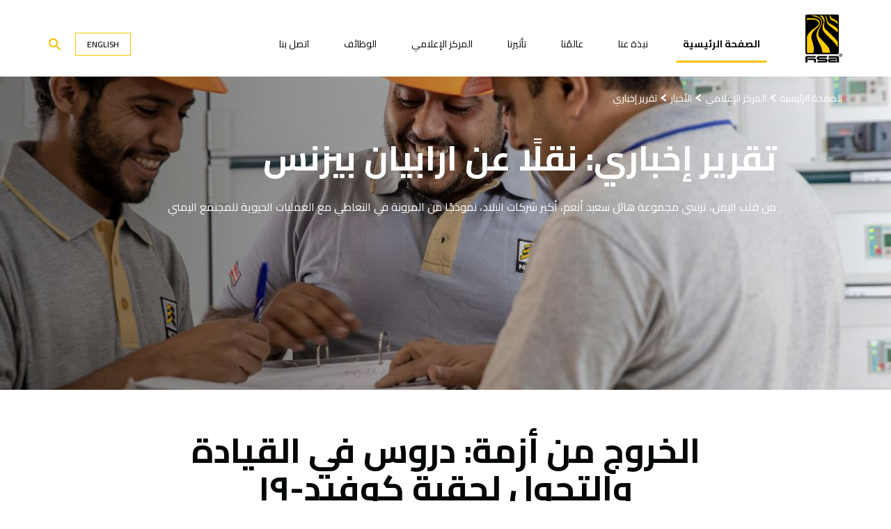

--- FILE ---
content_type: text/html; charset=utf-8
request_url: https://www.hsayemen.com/ar/media-centre/news/emerging-from-a-crisis-lessons-in-leadership-and-transformation/
body_size: 13514
content:
 
 
 
 
<!DOCTYPE html>
<html lang="ar">
<head>
    










        <meta name="image" property="og:image" content="generalSettings.DefaultMetaImage.Url" />
        <meta name="image" property="og:image" content="generalSettings.DefaultMetaImage" /> 
        <title>&#x627;&#x644;&#x62E;&#x631;&#x648;&#x62C; &#x645;&#x646; &#x623;&#x632;&#x645;&#x629; &#x643;&#x648;&#x641;&#x64A;&#x62F;-&#x661;&#x669; | &#x627;&#x644;&#x642;&#x64A;&#x627;&#x62F;&#x629; &#x648;&#x627;&#x644;&#x62A;&#x62D;&#x648;&#x644; | &#x645;&#x62C;&#x645;&#x648;&#x639;&#x629; &#x647;&#x627;&#x626;&#x644; &#x633;&#x639;&#x64A;&#x62F; &#x623;&#x646;&#x639;&#x645; &#x648;&#x634;&#x631;&#x643;&#x627;&#x626;&#x647;</title>
        <meta property="og:title" content="&#x627;&#x644;&#x62E;&#x631;&#x648;&#x62C; &#x645;&#x646; &#x623;&#x632;&#x645;&#x629; &#x643;&#x648;&#x641;&#x64A;&#x62F;-&#x661;&#x669; | &#x627;&#x644;&#x642;&#x64A;&#x627;&#x62F;&#x629; &#x648;&#x627;&#x644;&#x62A;&#x62D;&#x648;&#x644; | &#x645;&#x62C;&#x645;&#x648;&#x639;&#x629; &#x647;&#x627;&#x626;&#x644; &#x633;&#x639;&#x64A;&#x62F; &#x623;&#x646;&#x639;&#x645; &#x648;&#x634;&#x631;&#x643;&#x627;&#x626;&#x647;" />
        <meta name="Description" content="&#x645;&#x646; &#x642;&#x644;&#x628; &#x627;&#x644;&#x64A;&#x645;&#x646;&#x60C; &#x62A;&#x631;&#x633;&#x64A; &#x645;&#x62C;&#x645;&#x648;&#x639;&#x629; &#x647;&#x627;&#x626;&#x644; &#x633;&#x639;&#x64A;&#x62F; &#x623;&#x646;&#x639;&#x645;&#x60C; &#x623;&#x643;&#x628;&#x631; &#x634;&#x631;&#x643;&#x627;&#x62A; &#x627;&#x644;&#x628;&#x644;&#x627;&#x62F;&#x60C; &#x646;&#x645;&#x648;&#x630;&#x62C;&#x64B;&#x627; &#x645;&#x646; &#x627;&#x644;&#x645;&#x631;&#x648;&#x646;&#x629; &#x641;&#x64A; &#x627;&#x644;&#x62A;&#x639;&#x627;&#x637;&#x64A; &#x645;&#x639; &#x627;&#x644;&#x639;&#x645;&#x644;&#x64A;&#x627;&#x62A; &#x627;&#x644;&#x62D;&#x64A;&#x648;&#x64A;&#x629; &#x644;&#x644;&#x645;&#x62C;&#x62A;&#x645;&#x639; &#x627;&#x644;&#x64A;&#x645;&#x646;&#x64A;." />
        <meta property="og:description" content="&#x645;&#x646; &#x642;&#x644;&#x628; &#x627;&#x644;&#x64A;&#x645;&#x646;&#x60C; &#x62A;&#x631;&#x633;&#x64A; &#x645;&#x62C;&#x645;&#x648;&#x639;&#x629; &#x647;&#x627;&#x626;&#x644; &#x633;&#x639;&#x64A;&#x62F; &#x623;&#x646;&#x639;&#x645;&#x60C; &#x623;&#x643;&#x628;&#x631; &#x634;&#x631;&#x643;&#x627;&#x62A; &#x627;&#x644;&#x628;&#x644;&#x627;&#x62F;&#x60C; &#x646;&#x645;&#x648;&#x630;&#x62C;&#x64B;&#x627; &#x645;&#x646; &#x627;&#x644;&#x645;&#x631;&#x648;&#x646;&#x629; &#x641;&#x64A; &#x627;&#x644;&#x62A;&#x639;&#x627;&#x637;&#x64A; &#x645;&#x639; &#x627;&#x644;&#x639;&#x645;&#x644;&#x64A;&#x627;&#x62A; &#x627;&#x644;&#x62D;&#x64A;&#x648;&#x64A;&#x629; &#x644;&#x644;&#x645;&#x62C;&#x62A;&#x645;&#x639; &#x627;&#x644;&#x64A;&#x645;&#x646;&#x64A;." />


    

<link rel="canonical" href="/ar/" />

    
<!-- favicon start -->
<link rel="apple-touch-icon" sizes="180x180" href="/static/favicon/apple-touch-icon.png">
<link rel="icon" type="image/png" sizes="32x32" href="/static/favicon/favicon-32x32.png">
<link rel="icon" type="image/png" sizes="16x16" href="/static/favicon/favicon-16x16.png">
<link rel="manifest" href="/static/favicon/site.webmanifest">
<meta name="msapplication-TileColor" content="#da532c">
<meta name="theme-color" content="#ffffff">
<!-- favicon end -->
<meta charset="utf-8">
<meta http-equiv="Content-Type" content="text/html; charset=UTF-8" />
<meta name="viewport" content="width=device-width, initial-scale=1, shrink-to-fit=no">
<!-- CSS File -->
    <link rel="stylesheet" href="/static/style.css">

 
    <link rel="stylesheet" href="https://cdnjs.cloudflare.com/ajax/libs/bootstrap-datepicker/1.9.0/css/bootstrap-datepicker.standalone.min.css">
    <!--inherits Umbraco.Web.Mvc.UmbracoViewPage<dynamic> -->



</head>
<body class="lang-ar">
    


<!-- cookie policy banner  -->
<section id="cookies-eu-banner" class="component component-terms active" style="display: none;">
<div class="container">
<div class="row row-terms">
<div class="col-12 col-terms xs-small-c">
<div class="copy-sect">
<p>&#x647;&#x630;&#x627; &#x627;&#x644;&#x645;&#x648;&#x642;&#x639; &#x64A;&#x633;&#x62A;&#x62E;&#x62F;&#x645; &#x645;&#x644;&#x641;&#x627;&#x62A; &#x62A;&#x639;&#x631;&#x64A;&#x641; &#x627;&#x644;&#x627;&#x631;&#x62A;&#x628;&#x627;&#x637;. &#x645;&#x646; &#x62E;&#x644;&#x627;&#x644; &#x645;&#x648;&#x627;&#x635;&#x644;&#x629; &#x627;&#x644;&#x62F;&#x62E;&#x648;&#x644; &#x625;&#x644;&#x649; &#x627;&#x644;&#x645;&#x648;&#x642;&#x639;&#x60C; &#x641;&#x625;&#x646;&#x643; &#x62A;&#x648;&#x627;&#x641;&#x642; &#x639;&#x644;&#x649; &#x627;&#x633;&#x62A;&#x62E;&#x62F;&#x627;&#x645;&#x647;&#x627;. <a href="/ar/privacy-statement/" id="cookies-eu-more" target="_blank">&#x627;&#x637;&#x644;&#x639; &#x639;&#x644;&#x649; &#x633;&#x64A;&#x627;&#x633;&#x62A;&#x646;&#x627;</a>.</p>
</div>
<div class="cta-sect">
<span id="cookies-eu-reject">&#x631;&#x641;&#x636;</span>
<span id="cookies-eu-accept">&#x645;&#x648;&#x627;&#x641;&#x642;&#x629;</span>
 </div>
<div id="cookies-eu-close" class="close-ico"></div>
</div>
</div>
</div>
</section>
 
    
    <header>
        <div class="container header-container">
            <nav class="main-header">
                <!-- header logo -->
                    <a class="header-logo" href="/ar/"><img src="/static/images/logo.svg" alt="HSA Yemen logo"></a>
                <!-- mobile menu trigger -->
                <div class="js-nav-toggle"><span></span><span></span><span></span></div>
                <!-- header menu -->
                <div class="header-menu-section mobile-menu">
                    <!-- mobile back cta -->
                    <div class="mobile-back-cta">Back<em></em></div>
                    <ul class="row menu-row ">
                        <li class="menu-item active"><a class="menu-link" href="/ar/" data-text="&#x627;&#x644;&#x635;&#x641;&#x62D;&#x629; &#x627;&#x644;&#x631;&#x626;&#x64A;&#x633;&#x64A;&#x629;">&#x627;&#x644;&#x635;&#x641;&#x62D;&#x629; &#x627;&#x644;&#x631;&#x626;&#x64A;&#x633;&#x64A;&#x629;</a><em></em></li>
                                <li class="menu-item has-submenu ">
                                    <a class="menu-link" href="/ar/about-us/" data-text="">
                                        &#x646;&#x628;&#x630;&#x629; &#x639;&#x646;&#x627;
                                    </a><em></em>
                                        <!-- submenu -->
                                        <div class="dropdown-content">
                                            <div class="container submenu-container">
                                                <div class="row submenu-row">
                                                    <div class="col-lg-5 submenu-col col-left">
                                                        <div class="inside">
                                                            <h4>&#x646;&#x628;&#x630;&#x629; &#x639;&#x646;&#x627;</h4>
                                                            <div class="submenu-description">
                                                                    <p class="small-c">&#x627;&#x643;&#x62A;&#x634;&#x641; &#x627;&#x644;&#x645;&#x632;&#x64A;&#x62F; &#x639;&#x646; &#x645;&#x62C;&#x645;&#x648;&#x639;&#x629; &#x647;&#x627;&#x626;&#x644; &#x633;&#x639;&#x64A;&#x62F; &#x623;&#x646;&#x639;&#x645; &#x625;&#x642;&#x644;&#x64A;&#x645; &#x627;&#x644;&#x64A;&#x645;&#x646;&#x60C; &#x645;&#x646; &#x623;&#x64A;&#x646; &#x623;&#x62A;&#x64A;&#x646;&#x627; &#x648;&#x625;&#x644;&#x649; &#x623;&#x64A;&#x646; &#x646;&#x645;&#x636;&#x649;.</p>
                                                            </div>
                                                                <p><a href="/ar/about-us/" class="link">&#x62A;&#x639;&#x631;&#x651;&#x641; &#x639;&#x644;&#x649; &#x627;&#x644;&#x645;&#x632;&#x64A;&#x62F; &#x639;&#x646;&#x627;</a></p>
                                                        </div>
                                                    </div>
                                                    <div class="col-lg-5 submenu-col">
                                                        <ul>
                                                                        <li><a class="link" href="/ar/about-us/our-purpose/">&#x647;&#x62F;&#x64E;&#x641;&#x64F;&#x646;&#x627;</a></li>
                                                                        <li><a class="link" href="/ar/about-us/corporate-governance-and-compliance/">  &#x627;&#x644;&#x627;&#x645;&#x62A;&#x62B;&#x627;&#x644; &#x648;&#x62D;&#x648;&#x643;&#x645;&#x629; &#x627;&#x644;&#x634;&#x631;&#x643;&#x627;&#x62A;</a></li>
                                                                        <li><a class="link" href="/ar/about-us/our-leadership/">&#x642;&#x64A;&#x627;&#x62F;&#x627;&#x62A;&#x646;&#x627;</a></li>
                                                                        <li><a class="link" href="/ar/about-us/policies-and-commitments/">&#x633;&#x64A;&#x627;&#x633;&#x627;&#x62A; &#x648;&#x627;&#x644;&#x62A;&#x632;&#x627;&#x645;&#x627;&#x62A;</a></li>
                                                        </ul>
                                                    </div>
                                                </div>
                                            </div>
                                        </div>

                                </li>
                                <li class="menu-item has-submenu ">
                                    <a class="menu-link" href="#" data-text="">
                                        &#x639;&#x627;&#x644;&#x645;&#x64F;&#x646;&#x627;
                                    </a><em></em>
                                        <!-- submenu -->
                                        <div class="dropdown-content">
                                            <div class="container submenu-container">
                                                <div class="row submenu-row">
                                                    <div class="col-lg-5 submenu-col col-left">
                                                        <div class="inside">
                                                            <h4>&#x639;&#x627;&#x644;&#x645;&#x64F;&#x646;&#x627;</h4>
                                                            <div class="submenu-description">
                                                                    <p class="small-c">&#x62A;&#x62D;&#x638;&#x649; &#x623;&#x646;&#x634;&#x637;&#x629; &#x623;&#x639;&#x645;&#x627;&#x644; &#x645;&#x62C;&#x645;&#x648;&#x639;&#x629; &#x647;&#x627;&#x626;&#x644; &#x633;&#x639;&#x64A;&#x62F; &#x623;&#x646;&#x639;&#x645; &#x648;&#x634;&#x631;&#x643;&#x627;&#x647; &#x640; &#x625;&#x642;&#x644;&#x64A;&#x645; &#x627;&#x644;&#x64A;&#x645;&#x646; &#x628;&#x627;&#x646;&#x62A;&#x634;&#x627;&#x631; &#x648;&#x627;&#x633;&#x639; &#x639;&#x644;&#x649; &#x627;&#x645;&#x62A;&#x62F;&#x627;&#x62F; &#x627;&#x644;&#x64A;&#x645;&#x646;.</p>
                                                            </div>
                                                        </div>
                                                    </div>
                                                    <div class="col-lg-5 submenu-col">
                                                        <ul>
                                                                        <li><a class="link" href="/ar/our-world/our-companies/">&#x634;&#x631;&#x643;&#x627;&#x62A;&#x646;&#x627;</a></li>
                                                                        <li><a class="link" href="/ar/our-world/our-brands/">&#x639;&#x644;&#x627;&#x645;&#x627;&#x62A;&#x646;&#x627; &#x627;&#x644;&#x62A;&#x62C;&#x627;&#x631;&#x64A;&#x629;</a></li>
                                                                        <li><a class="link" href="/ar/our-world/our-partners/">&#x634;&#x631;&#x643;&#x627;&#x624;&#x646;&#x627;</a></li>
                                                        </ul>
                                                    </div>
                                                </div>
                                            </div>
                                        </div>

                                </li>
                                <li class="menu-item has-submenu ">
                                    <a class="menu-link" href="/ar/our-impact/" data-text="">
                                        &#x62A;&#x623;&#x62B;&#x64A;&#x631;&#x646;&#x627;
                                    </a><em></em>
                                        <!-- submenu -->
                                        <div class="dropdown-content">
                                            <div class="container submenu-container">
                                                <div class="row submenu-row">
                                                    <div class="col-lg-5 submenu-col col-left">
                                                        <div class="inside">
                                                            <h4>&#x62A;&#x623;&#x62B;&#x64A;&#x631;&#x646;&#x627;</h4>
                                                            <div class="submenu-description">
                                                                    <p class="small-c">&#x641;&#x64A; &#x623;&#x64A; &#x645;&#x643;&#x627;&#x646; &#x646;&#x639;&#x645;&#x644; &#x628;&#x647; &#x639;&#x644;&#x649; &#x645;&#x633;&#x62A;&#x648;&#x649; &#x627;&#x644;&#x64A;&#x645;&#x646; &#x646;&#x643;&#x631;&#x633; &#x623;&#x639;&#x645;&#x627;&#x644;&#x646;&#x627; &#x644;&#x62F;&#x639;&#x645; &#x627;&#x644;&#x645;&#x62C;&#x62A;&#x645;&#x639;&#x627;&#x62A; &#x627;&#x644;&#x62A;&#x64A; &#x646;&#x62E;&#x62F;&#x645;&#x647;&#x627;.</p>
                                                            </div>
                                                                <p><a href="/ar/our-impact/" class="link">&#x62A;&#x639;&#x631;&#x651;&#x641; &#x639;&#x644;&#x649; &#x627;&#x644;&#x645;&#x632;&#x64A;&#x62F;</a></p>
                                                        </div>
                                                    </div>
                                                    <div class="col-lg-5 submenu-col">
                                                        <ul>
                                                                        <li><a class="link" href="/ar/our-impact/&#x645;&#x628;&#x627;&#x62F;&#x631;&#x627;&#x62A;-&#x627;&#x644;&#x62A;&#x646;&#x645;&#x64A;&#x629;-&#x627;&#x644;&#x627;&#x642;&#x62A;&#x635;&#x627;&#x62F;&#x64A;&#x629;/">&#x645;&#x628;&#x627;&#x62F;&#x631;&#x627;&#x62A; &#x627;&#x644;&#x62A;&#x646;&#x645;&#x64A;&#x629; &#x627;&#x644;&#x627;&#x642;&#x62A;&#x635;&#x627;&#x62F;&#x64A;&#x629;</a></li>
                                                                        <li><a class="link" href="/ar/our-impact/hsa-yemen-and-the-sdgs/">&#x645;&#x62C;&#x645;&#x648;&#x639;&#x629; &#x647;&#x627;&#x626;&#x644; &#x633;&#x639;&#x64A;&#x62F; &#x623;&#x646;&#x639;&#x645; &#x648;&#x634;&#x631;&#x643;&#x627;&#x647; &#x640; &#x625;&#x642;&#x644;&#x64A;&#x645; &#x627;&#x644;&#x64A;&#x645;&#x646; &#x648;&#x623;&#x647;&#x62F;&#x627;&#x641; &#x627;&#x644;&#x62A;&#x646;&#x645;&#x64A;&#x629; &#x627;&#x644;&#x645;&#x633;&#x62A;&#x62F;&#x627;&#x645;&#x629;</a></li>
                                                                        <li><a class="link" href="/ar/our-impact/iicy/">&#x627;&#x644;&#x645;&#x628;&#x627;&#x62F;&#x631;&#x629; &#x627;&#x644;&#x639;&#x627;&#x644;&#x645;&#x64A;&#x629; &#x636;&#x62F; &#x643;&#x648;&#x641;&#x64A;&#x62F;-19 &#x641;&#x64A; &#x627;&#x644;&#x64A;&#x645;&#x646;</a></li>
                                                                        <li><a class="link" href="/ar/our-impact/yemen-food-crisis/">&#x623;&#x632;&#x645;&#x629; &#x627;&#x644;&#x623;&#x645;&#x646; &#x627;&#x644;&#x63A;&#x630;&#x627;&#x626;&#x64A; &#x641;&#x64A; &#x627;&#x644;&#x64A;&#x645;&#x646;</a></li>
                                                        </ul>
                                                    </div>
                                                </div>
                                            </div>
                                        </div>

                                </li>
                                <li class="menu-item has-submenu ">
                                    <a class="menu-link" href="/ar/media-centre/" data-text="">
                                        &#x627;&#x644;&#x645;&#x631;&#x643;&#x632; &#x627;&#x644;&#x625;&#x639;&#x644;&#x627;&#x645;&#x64A;
                                    </a><em></em>
                                        <!-- submenu -->
                                        <div class="dropdown-content">
                                            <div class="container submenu-container">
                                                <div class="row submenu-row">
                                                    <div class="col-lg-5 submenu-col col-left">
                                                        <div class="inside">
                                                            <h4>&#x627;&#x644;&#x645;&#x631;&#x643;&#x632; &#x627;&#x644;&#x625;&#x639;&#x644;&#x627;&#x645;&#x64A;</h4>
                                                            <div class="submenu-description">
                                                                    <p class="small-c">&#x627;&#x642;&#x631;&#x623; &#x622;&#x62E;&#x631; &#x627;&#x644;&#x623;&#x62E;&#x628;&#x627;&#x631; &#x648;&#x627;&#x644;&#x642;&#x635;&#x635; &#x627;&#x644;&#x62A;&#x64A; &#x62A;&#x62D;&#x643;&#x64A; &#x639;&#x646;&#x627; &#x648;&#x639;&#x646; &#x645;&#x648;&#x638;&#x641;&#x64A;&#x646;&#x627; &#x648;&#x62A;&#x623;&#x62B;&#x64A;&#x631;&#x646;&#x627; &#x641;&#x64A; &#x627;&#x644;&#x645;&#x62C;&#x62A;&#x645;&#x639;.</p>
                                                            </div>
                                                                <p><a href="/ar/media-centre/" class="link">&#x62A;&#x639;&#x631;&#x651;&#x641; &#x639;&#x644;&#x649; &#x627;&#x644;&#x645;&#x632;&#x64A;&#x62F;</a></p>
                                                        </div>
                                                    </div>
                                                    <div class="col-lg-5 submenu-col">
                                                        <ul>
                                                                        <li><a class="link" href="/ar/media-centre/news/">&#x627;&#x644;&#x623;&#x62E;&#x628;&#x627;&#x631;</a></li>
                                                                        <li><a class="link" href="/ar/media-centre/world-humanitarian-day/">&#x627;&#x644;&#x64A;&#x648;&#x645; &#x627;&#x644;&#x639;&#x627;&#x644;&#x645;&#x64A; &#x644;&#x644;&#x639;&#x645;&#x644; &#x627;&#x644;&#x625;&#x646;&#x633;&#x627;&#x646;&#x64A;</a></li>
                                                                        <li><a class="link" href="/ar/media-centre/insights/">&#x627;&#x644;&#x631;&#x624;&#x649;</a></li>
                                                        </ul>
                                                    </div>
                                                </div>
                                            </div>
                                        </div>

                                </li>
                                <li class="menu-item has-submenu ">
                                    <a class="menu-link" href="/ar/careers/" data-text="">
                                        &#x627;&#x644;&#x648;&#x638;&#x627;&#x626;&#x641;
                                    </a><em></em>
                                        <!-- submenu -->
                                        <div class="dropdown-content">
                                            <div class="container submenu-container">
                                                <div class="row submenu-row">
                                                    <div class="col-lg-5 submenu-col col-left">
                                                        <div class="inside">
                                                            <h4>&#x627;&#x644;&#x648;&#x638;&#x627;&#x626;&#x641;</h4>
                                                            <div class="submenu-description">
                                                                    <p class="small-c">&#x627;&#x647;&#x62A;&#x645;&#x627;&#x645;&#x646;&#x627; &#x628;&#x645;&#x648;&#x638;&#x641;&#x64A;&#x646;&#x627; &#x64A;&#x64F;&#x633;&#x647;&#x650;&#x645; &#x641;&#x64A; &#x625;&#x637;&#x644;&#x627;&#x642; &#x627;&#x644;&#x639;&#x646;&#x627;&#x646; &#x644;&#x642;&#x62F;&#x631;&#x627;&#x62A;&#x647;&#x645;.</p>
                                                            </div>
                                                                <p><a href="/ar/careers/" class="link">&#x627;&#x628;&#x62D;&#x62B; &#x639;&#x646; &#x62F;&#x648;&#x631;&#x643; &#x627;&#x644;&#x642;&#x627;&#x62F;&#x645; &#x641;&#x64A; &#x645;&#x62C;&#x645;&#x648;&#x639;&#x629; &#x647;&#x627;&#x626;&#x644; &#x633;&#x639;&#x64A;&#x62F; &#x623;&#x646;&#x639;&#x645; &#x648;&#x634;&#x631;&#x643;&#x627;&#x647; &#x640; &#x625;&#x642;&#x644;&#x64A;&#x645; &#x627;&#x644;&#x64A;&#x645;&#x646;</a></p>
                                                        </div>
                                                    </div>
                                                    <div class="col-lg-5 submenu-col">
                                                        <ul>
                                                                        <li><a class="link" href="/ar/careers/life-at-hsa-yemen/">&#x627;&#x644;&#x62D;&#x64A;&#x627;&#x629; &#x641;&#x64A; &#x645;&#x62C;&#x645;&#x648;&#x639;&#x629; &#x647;&#x627;&#x626;&#x644; &#x633;&#x639;&#x64A;&#x62F; &#x623;&#x646;&#x639;&#x645; &#x648;&#x634;&#x631;&#x643;&#x627;&#x647; &#x640; &#x625;&#x642;&#x644;&#x64A;&#x645; &#x627;&#x644;&#x64A;&#x645;&#x646;</a></li>
                                                                        <li><a class="link" href="/ar/careers/developing-our-people/">&#x62A;&#x637;&#x648;&#x64A;&#x631; &#x645;&#x648;&#x638;&#x641;&#x64A;&#x646;&#x627;</a></li>
                                                        </ul>
                                                    </div>
                                                </div>
                                            </div>
                                        </div>

                                </li>
                                <li class="menu-item has-submenu ">
                                    <a class="menu-link" href="/ar/contact-us/" data-text="">
                                        &#x627;&#x62A;&#x635;&#x644; &#x628;&#x646;&#x627;
                                    </a><em></em>
                                        <!-- submenu -->
                                        <div class="dropdown-content">
                                            <div class="container submenu-container">
                                                <div class="row submenu-row">
                                                    <div class="col-lg-5 submenu-col col-left">
                                                        <div class="inside">
                                                            <h4>&#x627;&#x62A;&#x635;&#x644; &#x628;&#x646;&#x627;</h4>
                                                            <div class="submenu-description">
                                                            </div>
                                                        </div>
                                                    </div>
                                                    <div class="col-lg-5 submenu-col">
                                                        <ul>
                                                                        <li><a class="link" href="/ar/contact-us/your-voice-matters/">&#x635;&#x648;&#x62A;&#x643; &#x64A;&#x647;&#x645;&#x646;&#x627;</a></li>
                                                        </ul>
                                                    </div>
                                                </div>
                                            </div>
                                        </div>

                                </li>
                    </ul>
                    <ul class="row social-row">
                                <li><a href="https://www.linkedin.com/company/hsa-yemen/" target="_blank" class="social-ico ln"><img src="/static/images/social-ln-ico.svg" alt="Linkedin"></a></li>
                                <li><a href="https://www.facebook.com/HSA-Group-100103268859416" target="_blank" class="social-ico fb"><img src="/static/images/social-fb-ico.svg" alt="Facebook"></a></li>
                                <li><a href="https://www.instagram.com/hsa.yemen/" target="_blank" class="social-ico in"><img src="/static/images/social-in-ico.svg" alt="Instagram"></a></li>
                                <li><a href="https://x.com/HSAGroup_Global" target="_blank" class="social-ico tw"><img src="/static/images/social-tw-ico.svg" alt="Twitter"></a></li>
                                <li><a href="https://www.youtube.com/channel/UC-mKjxTPzkpM1GRp_cN1VLA" target="_blank" class="social-ico yt"><img src="/static/images/social-yt-ico.svg" alt="YouTube"></a></li>
                    </ul>
                </div>
                <!-- search form -->
                <div class="search-and-form-mobile mobile-menu">
                    <div class="search-form ">
                        <div class="search-trigger"></div>
                        <div class="close-search-form"></div>
                        <input name="search" type="text" class="search-input" placeholder="&#x628;&#x62D;&#x62B;&#x2026;" autocomplete="off">
                    </div>

                    <div class="language-switcher" data-lang="/en/media-centre/news/emerging-from-a-crisis-lessons-in-leadership-and-transformation/">
                        <a class="switcher" href="/en/media-centre/news/emerging-from-a-crisis-lessons-in-leadership-and-transformation/">ENGLISH</a>
                    </div>
                </div>
                <!-- language switcher -->
                <div class="language-switcher" data-lang="/en/media-centre/news/emerging-from-a-crisis-lessons-in-leadership-and-transformation/">
                    <a class="switcher" href="/en/media-centre/news/emerging-from-a-crisis-lessons-in-leadership-and-transformation/">ENGLISH</a>
                </div>
                <!-- search icon -->
                <div class="search-bar ">
                    <div class="search-op"></div>
                    <img src="/static/images/search-ico.svg" class="search-trigger" alt="Search" />
                </div>
            </nav>
        </div>
    </header>
<main>
        

                <!-- section internal hero -->
                <section class="component component-internal-hero white-theme">
                    <div class="img-section">
                            <picture>
                                <source media="(max-width: 990px)" srcset="/media/noaj4ewr/hsa-lead.jpeg?width=1069&amp;height=334&amp;v=1d77e5f3f5a62c0">
                                <source media="(min-width: 991x)" srcset="/media/noaj4ewr/hsa-lead.jpeg?width=1440&amp;height=450&amp;v=1d77e5f3f5a62c0">
                                <img src="/media/noaj4ewr/hsa-lead.jpeg?width=1440&amp;height=450&amp;v=1d77e5f3f5a62c0" class="img-fluid" alt="&#x62A;&#x642;&#x631;&#x64A;&#x631; &#x625;&#x62E;&#x628;&#x627;&#x631;&#x64A;: &#x646;&#x642;&#x644;&#x64B;&#x627; &#x639;&#x646; &#x627;&#x631;&#x627;&#x628;&#x64A;&#x627;&#x646; &#x628;&#x64A;&#x632;&#x646;&#x633;">
                            </picture>
                    </div>
                    <div class="inside">
                        <div class="container hero-cnt">
                            <!-- breadcrumb-->
                                    <ul class="breadcrumbs">
                                                    <li><a href='/ar/'>&#x627;&#x644;&#x635;&#x641;&#x62D;&#x629; &#x627;&#x644;&#x631;&#x626;&#x64A;&#x633;&#x64A;&#x629;</a></li>
                                                    <li><a href='/ar/media-centre/'>&#x627;&#x644;&#x645;&#x631;&#x643;&#x632; &#x627;&#x644;&#x625;&#x639;&#x644;&#x627;&#x645;&#x64A;</a></li>
                                                    <li><a href='/ar/media-centre/news/'>&#x627;&#x644;&#x623;&#x62E;&#x628;&#x627;&#x631;</a></li>
                                                    <li><a href='/ar/media-centre/news/emerging-from-a-crisis-lessons-in-leadership-and-transformation/'>&#x62A;&#x642;&#x631;&#x64A;&#x631; &#x625;&#x62E;&#x628;&#x627;&#x631;&#x64A;</a></li>
                                    </ul>

                            <!-- hero copy -->
                            <div class="internal-copy" style="max-width: unset;">
                                <h1 class="internal-hero-title">&#x62A;&#x642;&#x631;&#x64A;&#x631; &#x625;&#x62E;&#x628;&#x627;&#x631;&#x64A;: &#x646;&#x642;&#x644;&#x64B;&#x627; &#x639;&#x646; &#x627;&#x631;&#x627;&#x628;&#x64A;&#x627;&#x646; &#x628;&#x64A;&#x632;&#x646;&#x633;</h1>
                                    <div class="description">
                                        <p style="text-align: right;">من قلب اليمن، ترسي مجموعة هائل سعيد أنعم، أكبر شركات البلاد، نموذجًا من المرونة في التعاطي مع العمليات الحيوية للمجتمع اليمني</p>
                                    </div>

                            </div>
                        </div>
                    </div>
                </section>



                <section class="component component-text">
                    <div class="container">
                        <div class="row row-text">
                            <div class="col-lg-8 col-text" data-aos="fade-up" data-aos="fade-up" data-aos-easing="ease" data-aos-delay="300">
                                <h2>&#x627;&#x644;&#x62E;&#x631;&#x648;&#x62C; &#x645;&#x646; &#x623;&#x632;&#x645;&#x629;: &#x62F;&#x631;&#x648;&#x633; &#x641;&#x64A; &#x627;&#x644;&#x642;&#x64A;&#x627;&#x62F;&#x629; &#x648;&#x627;&#x644;&#x62A;&#x62D;&#x648;&#x644; &#x644;&#x62D;&#x642;&#x628;&#x629; &#x643;&#x648;&#x641;&#x64A;&#x62F;-&#x661;&#x669;</h2>
<p style="text-align: right;"><strong>قارب العالم على عام من المعاناة في جائحة أغلقت العديد من الاقتصادات وجمدت الكثير من الأعمال بل أرست نهجًا جديدًا في تعامل الحكومات والمنظمات مع التحديات الحرجة لمواصلة الأعمال، وسبل التنبوء بها والتخطيط استراتيجيًا لها.</strong></p>
<p style="text-align: right;">ما بين بلورة آثار الجائحة على اقتصاد العالم، واستفاقة المجتمعات من التأثيرات الضاربة لكوفيد-١٩، ينشأ داخل مجالس الإدارات جدل حول كيفية إعادة تهيئة الأعمال المتأثرة بالجائحة، للتكيف مع حال جديد أو كالمعتاد  بما يضمن الابتكار والمرونة التشغيلية. وبات السؤال، كيف؟ وفي أي حال ستخرج الشركات من أكبر صدمة اجتماعية واقتصادية شهدها الكوكب منذ قرون؟</p>
<p style="text-align: right;">جنوبي شبه الجزيرة العربية، إلى حيث لا تلتفت عادة مراكز الأعمال العالمية، من قلب اليمن المنكوب بالأزمة، ترسي مجموعة هائل سعيد أنعم، أكبر شركات البلاد، نموذج من المرونة في التعاطي من العمليات الحيوية للمجتمع اليمني، في ظل حالة من عدم الاستقرار تشوبها تحديات شبه مستمرة من الاضطراب السياسي إلى المجاعة والكوارث الطبيعية وأزمة المناخ.</p>                            </div>
                        </div>
                    </div>
                </section>
                <section class="component component-1col-img" style="">
                    <div class="container">
                        <div class="row col1-img-row">
                            <div class="col-lg-8 col1-img">
                                <h2 data-aos-easing="ease" data-aos="fade-up" data-aos-delay="300" data-aos-duration="800"></h2>
                                <div class="description" data-aos="fade-up" data-aos-delay="400" data-aos-duration="800">
<p style="text-align: right;">يقول نبيل هائل سعيد أنعم، العضو المنتدب مجموعة أتش.أس.إيه: "بالتزامها الراسخ نحو قيمها ومبادئها، تزداد مجموعة أتش.أس.إيه صلابة ويمكنها تجاوز جميع التحديات" ويضيف: "حتى في أصعب الظروف، نحن ملتزمون بواجبنا في مواجهة التحديات وتقديم منتجات وخدمات عالية الجودة."</p>
<p style="text-align: right;">من متجر للبيع بالتجزئة، أسسه أربعة أخوة من عائلة سعيد أنعم، في ثلاثينيات القرن الماضي، بمدينة تعز اليمنية، توسعت عمليات مجموعة أتش.أس.إيه، بحلول السبعينيات لتصبح إحدى رواد الصناعة والتجارة في المنطقة بعمليات تصل إلى جنوبي شرق آسيا وأوروبا. الآن، تعد مجموعة أتش.أس.إيه الشركة الأكبر في السوق اليمنية، وإحدى أكبر الشركات في الشرق الأوسط بأعمال تشمل قطاعات السلع الاستهلاكية والصناعة والتوزيع والتجارة والخدمات، وبقوى بشرية قوامها ٢٠ ألف موظف يعملون في أكثر من ٥٠ شركة تابعة، تزود أتش.أس.إيه المنظمات متعددة الجنسية والمجتمعات والعائلات، بالسلع والخدمات الأساسية محليًا وعبر منطقة الشرق الأوسط وشمال إفريقيا.</p>
<p style="text-align: right;">لقد أحدثت البيئة غير المستقرة في اليمن تأثيرًا مدمرًا على اقتصاد البلاد وبنيتها التحتية، فقد دُفعت سلاسل الإمداد التوزيع في البلاد إلى نقطة الانهيار، قُوضت قدرة الاتصالات إلى حد اقتصر فيه توافر الإنترنت على المدن الكبرى فقط. وفي بيئة تشغيل فقد فيها العديد من اليمنيين في القطاعين العام والخاص رواتبهم، تضررت بالاقتصادات المحلية، وضعف النظام المصرفي، بل بات العمل كالمعتاد شبه مستحيل.</p>
<p style="text-align: right;">في مثل هذه الظروف الحرجة، ونظرًا لأهمية عمليات مجموعة أتش.أس.إيه الاستراتيجية لليمن وشعبها، فقد واجهت قيادة الشركة خيارًا صعبًا عندما اندلعت الاضطرابات في عام ٢٠١٥؛ فإما الخروج من السوق كحال العديد من المنظمات متعددة الجنسية والمنافسين، أو استيعاب تكلفة البقاء في اليمن على الرغم من الاضطراب الكبير في بيئة الأعمال؛ لتوفير شريان الحياة للعديد من المجتمعات التي تعتمد على عمليات الشركة في الوظائف والسلع والخدمات الحيوية. يؤكد نبيل: "لا يمكننا التخلي عن أهلنا في وقت .حاجتهم، هائل سعيد أنعم هي شركة عائلية، مبنية على قيم العائلة؛ فمؤازة مجتمعاتنا وخدمتهم لأجيال، جزء من حمضنا النووي"</p>
<p style="text-align: right;">لمواجهة التحديات التي تعترض طريقها نحو الاستمرار في خدمة المجتمعات المحلية، شرعت هائل سعيد أنعم في برنامج استثماري جريء وغير مسبوق في جميع أنحاء اليمن؛ فعلى مدى السنوات الأخيرة، استثمرت الشركة الملايين في إعادة بناء روابط الطرق والمواصلات في اليمن؛ للحفاظ على شبكات التوزيع وتمكين الشركات الصغيرة من الاعتماد على سلاسل التوريد الحالية. ونظرًا لأن مرافق الصرف الصحي في اليمن تضررت بشدة من الأزمة، فقد أعطت الشركة الأولوية للاستثمارات الرئيسية في البنية التحتية لمياه الصرف الصحي، وزيادة الوصول إلى المياه النظيفة في المناطق المحيطة بمصانع مجموعة أتش.أس.إيه - اليمن ومعالجة الحالات الرئيسية لطوارئ الصحة العامة.</p>                                </div>
                                <picture>
                                    <source media="(max-width: 990px)" srcset="/media/noaj4ewr/hsa-lead.jpeg?width=384&amp;height=228&amp;v=1d77e5f3f5a62c0">
                                    <source media="(min-width: 991x)" srcset="/media/noaj4ewr/hsa-lead.jpeg?width=750&amp;height=444&amp;v=1d77e5f3f5a62c0">
                                    <img src="/media/noaj4ewr/hsa-lead.jpeg?width=750&amp;height=444&amp;v=1d77e5f3f5a62c0" class="img-fluid" alt="" data-aos="fade-up" data-aos-delay="500" data-aos-duration="800">
                                </picture>
                            </div>
                        </div>
                    </div>
                    <div class="component-color" style="background-color:#f7c300"></div>
                </section>
                <section class="component component-1col-img" style="">
                    <div class="container">
                        <div class="row col1-img-row">
                            <div class="col-lg-8 col1-img">
                                <h2 data-aos-easing="ease" data-aos="fade-up" data-aos-delay="300" data-aos-duration="800"></h2>
                                <div class="description" data-aos="fade-up" data-aos-delay="400" data-aos-duration="800">
<p style="text-align: right;">في بيئة يشوبها العجز في الاحتياجات اليومية الضرورية، اتخذت هائل سعيد أنعم خطوات لتلبية الاحتياجات الأساسية للشعب اليمني خلال فترة طويلة من الاضطراب، فعملت مع منظمة الصحة العالمية لتكييف مكونات العلامات التجارية الرئيسية للأغذية والمشروبات لزيادة قيمتها الغذائية. فضلًا عن، تقديم طرق مبتكرة لتعزيز طول عمر المنتج وفترة صلاحيته لاستدامة الإنتاج.<br />يقول العضو المنتدب مجموعة أتش.أس.إيه: "هذه الاستثمارات، التي تتم في أوقات مضطربة، تعزز قدرتنا على الوفاء بالتزامنا بالمرونة نحو سوقنا المحلي" موضحًا أنه: "من خلال استمرار العمليات، تمكنا من الحفاظ على مكانتنا الرائدة في السوق في عدد من الصناعات، والحفاظ على توفير السلع والخدمات الأساسية للشعب اليمني، ودعم اقتصاد البلاد والعديد من الشركاء الدوليين، بما في ذلك برنامج الغذاء العالمي ومكتب الأمم المتحدة لتنسيق الشؤون الإنسانية"<br />لم يقتصر الاستثمار فقط على تطوير البنية التحتية ومنتجات هائل سعيد أنعم، بل امتد إلى تدشين برنامج للتحول المؤسسي لتحصين الأعمال في المستقبل وتزويدها بالأدوات والقدرات والمهارات والمواهب المطلوبة للنمو، وهو البرنامج الذي صممه فريق الإدارة التنفيذية من الخبراء المتمرسين في المجموعة، وكفاءات استقطبت من شركات متعددة الجنسية، مثل مارس، وبروكتور آند جامبل، والمراعي، وإتش إس بي سي. يقول نبيل: "على الرغم من التحديات، فإن رحلة التحول هذه ضرورية لضمان وفرة الموارد المناسبة حتى نصبح في جميع مساعينا قائدًا عالميًا وشريكًا جديرًا". من خلال استراتيجيتها للتحول المؤسسي، تسعى مجموعة أتش.أس.إيه - اليمن إلى تعزيز التزامها طويل الأمد تجاه المجتمعات في جميع أنحاء اليمن، مع بناء منظمة عالمية المستوى رائدة في الجودة وابتكار المنتجات وتنويعها للاحتفاظ بحصتها في السوق اليمنية وتعزيز كفاءتها في العمل.</p>
<p style="text-align: right;"><br />ومع استمرار الشركة في الاستثمار في تنويع محفظتها في السوق اليمنية لإحداث نمو وتحقيق هوامش ربح جيدة على الرغم من حالة عدم الاستقرار؛ فإنها في ذات الوقت طورت هيكلًا ماليًا بمعايير عالمية يتيح للشركة الاستفادة من فرص الأسواق الجديدة لفترة طويلة في المستقبل، فضلًا عن الاستثمار في القدرات الداخلية، مما عزز مكانة الشركة كنموذج في الامتثال والمواطنة المؤسسية.<br />يقول نبيل: "الاستعداد للمستقبل سيشمل الحفاظ على مكانتنا في السوق، وتحقيق نمو مستدام مع استمرار الوفاء بتراث وقيم هائل سعيد أنعم باليمن، بينما تتطلع هائل سعيد أنعم الله إلى عقد جديد، سيركز توجهها الاستراتيجي على النمو المستمر، مع جعل هائل سعيد أنعم باليمن أفضل مكان للعمل والازدهار بشكل شخصي ومهني، على المستويين الفردي والجماعي" ويختتم نبيل قائلاً: "لقد ركزنا بشكل كبير على النمو الاستراتيجي والتحسينات المستمرة وبلورة ثقافة داخلية قوية".</p>
<div class="description aos-init aos-animate" data-aos="fade-up" data-aos-delay="400" data-aos-duration="800"></div>                                </div>
                                <picture>
                                    <source media="(max-width: 990px)" srcset="/media/15hpt1hb/untitled-1_0.jpeg?width=384&amp;height=228&amp;v=1da38bef4c1bc50">
                                    <source media="(min-width: 991x)" srcset="/media/15hpt1hb/untitled-1_0.jpeg?width=750&amp;height=444&amp;v=1da38bef4c1bc50">
                                    <img src="/media/15hpt1hb/untitled-1_0.jpeg?width=750&amp;height=444&amp;v=1da38bef4c1bc50" class="img-fluid" alt="" data-aos="fade-up" data-aos-delay="500" data-aos-duration="800">
                                </picture>
                            </div>
                        </div>
                    </div>
                    <div class="component-color" style="background-color:#f7c300"></div>
                </section>
                <section class="component component-text">
                    <div class="container">
                        <div class="row row-text">
                            <div class="col-lg-8 col-text" data-aos="fade-up" data-aos="fade-up" data-aos-easing="ease" data-aos-delay="300">
                                <h2></h2>
<p style="text-align: right;">على مدار ٨٥ عامًا، قطعت مجموعة أتش.أس.إيه رحلة طويلة توسعت خلالها لتصبح واحدة من أكبر الشركات متعددة الجنسيات في الشرق الأوسط. من متجر تجزئة واحد إلى تكتل متنوع، تظل فلسفة أتش.أس.إيه دون تغيير - بعمل الخير نحقق أداءً أفضل. يتماشى استثمار الشركة الكبير في أعمالها وموظفيها ومجتمعاتها مع رغبتها في لعب دور حاسم في دعم طموح الأجيال الصاعدة من اليمنيين.</p>
<p style="text-align: right;"><br />في ظل سيطرة حالة عدم اليقين على البيئة الاقتصادية العالمية، وتوجه الشركات في جميع أنحاء الشرق الأوسط وما وراءه نحو تلمس فرص النمو وسط تذبذب الحصص السوقية وانهيار الاستراتيجيات الراسخة، تقدم قصة مرونة هائل سعيد أنعم في اليمن دراسة حالة للمؤسسات والشركات التي تسعى للخروج من الأزمة تحت وطأة الوباء العالمي. بينما نتعلم التكيف مع العصر الجديد من عدم اليقين قد نستقى من هذه التجربة درسًا في التركيز على تحديد فرص التكيف والنمو خلال فترات الاضطراب، والتعاون والابتكار مع الشركاء العالميين من أجل الصالح العام، مع الالتزام الصارم بالقيم الأساسية والمبادئ التوجيهية التي تقودنا نحو الازدهار والتطور.</p>
<div class="description aos-init aos-animate" data-aos="fade-up" data-aos-delay="400" data-aos-duration="800"><a href="https://www.arabianbusiness.com/middle-east/458702-emerging-from-crisis-lessons-in-leadership-transformation" class="cta light"> المقال الأصلي</a></div>                            </div>
                        </div>
                    </div>
                </section>

<!-- section text -->
<section class="component component-tags">
    <div class="container">
        <div class="row row-tags">
            <div class="col-lg-8 col-boxed">
                <ul class="tag-list">
                        <li><span class="tag">&#x62A;&#x642;&#x627;&#x631;&#x64A;&#x631; &#x635;&#x62D;&#x641;&#x64A;&#x629;</span></li>
                </ul>
            </div>
        </div>
    </div>
</section>
</main>
<div class="js-back-to-top arrow cta"></div>
    <footer>
    <div class="container">
        <div class="row footer-row">
            <div class="col-lg-8">
                <div class="row left-footer-row">
                    <div class="col footer-col col-logo">
                        <a class="footer-logo" href="/ar/"><img src="/static/images/logo.svg" alt="HSA Yemen logo"></a>
                    </div>
                    <div class="col footer-col">
                        <ul class="row">

                                <li> <a href="/ar/disclaimer/">&#x625;&#x62E;&#x644;&#x627;&#x621; &#x627;&#x644;&#x645;&#x633;&#x624;&#x648;&#x644;&#x64A;&#x629;</a></li>
                                <li> <a href="/ar/privacy-statement/">&#x628;&#x64A;&#x627;&#x646; &#x627;&#x644;&#x62E;&#x635;&#x648;&#x635;&#x64A;&#x629;</a></li>
                                <li> <a href="/ar/terms-of-use/">&#x633;&#x64A;&#x627;&#x633;&#x629; &#x627;&#x644;&#x62E;&#x635;&#x648;&#x635;&#x64A;&#x629;</a></li>
                                <li> <a href="/ar/sitemap/">&#x62E;&#x631;&#x64A;&#x637;&#x629; &#x627;&#x644;&#x645;&#x648;&#x642;&#x639;</a></li>
                                <li> <a href="/ar/contact-us/">&#x627;&#x644;&#x627;&#x62A;&#x635;&#x627;&#x644;</a></li>
                        </ul>
                    </div>
                </div>
            </div>
            <!-- footer social section -->
            <div class="col-lg-4">
                <ul class="row social-row">
                            <li><a href="https://www.linkedin.com/company/hsa-yemen/" target="_blank" class="social-ico ln"><img src="/static/images/social-ln-ico.svg" alt="Linkedin"></a></li>
                            <li><a href="https://www.facebook.com/HSA-Group-100103268859416" target="_blank" class="social-ico fb"><img src="/static/images/social-fb-ico.svg" alt="Facebook"></a></li>
                            <li><a href="https://www.instagram.com/hsa.yemen/" target="_blank" class="social-ico in"><img src="/static/images/social-in-ico.svg" alt="Instagram"></a></li>
                            <li><a href="https://x.com/HSAGroup_Global" target="_blank" class="social-ico tw"><img src="/static/images/social-tw-ico-yellow.svg" alt="Twitter"></a></li>
                            <li><a href="https://www.youtube.com/channel/UC-mKjxTPzkpM1GRp_cN1VLA" target="_blank" class="social-ico yt"><img src="/static/images/social-yt-ico.svg" alt="YouTube"></a></li>
                </ul>
                <!-- footer copyright -->
                <p class="xs-small-c footer-legal">&#xA9; 2025. &#x62C;&#x645;&#x64A;&#x639; &#x627;&#x644;&#x62D;&#x642;&#x648;&#x642; &#x645;&#x62D;&#x641;&#x648;&#x638;&#x629;.</p>
            </div>
        </div>
    </div>
</footer>
    

 
    <!-- JavaScript Files -->
<script async defer src="//www.google.com/recaptcha/api.js?hl=ar"></script>
    <script src="/static/main.js"></script>
<input id="additional-cookie" type="hidden" value="_ga_MXNPW3PD5S" />
    


</body>
</html>

--- FILE ---
content_type: text/css
request_url: https://www.hsayemen.com/static/style.css
body_size: 64355
content:
@charset "UTF-8";
/*!
 * animate.css - https://animate.style/
 * Version - 4.1.1
 * Licensed under the MIT license - http://opensource.org/licenses/MIT
 *
 * Copyright (c) 2020 Animate.css
 */@import url("https://fonts.googleapis.com/css2?family=Jost:wght@400;500;600;700&display=swap");@import url("https://fonts.googleapis.com/css2?family=Changa:wght@400;500;600;700&display=swap");@import url("https://fonts.googleapis.com/css2?family=Cairo:wght@400;600;700&display=swap");:root{--animate-duration:1s;--animate-delay:1s;--animate-repeat:1}.animated{animation-duration:1s;animation-duration:var(--animate-duration);animation-fill-mode:both}.animated.infinite{animation-iteration-count:infinite}.animated.repeat-1{animation-iteration-count:1;animation-iteration-count:var(--animate-repeat)}.animated.repeat-2{animation-iteration-count:2;animation-iteration-count:calc(var(--animate-repeat)*2)}.animated.repeat-3{animation-iteration-count:3;animation-iteration-count:calc(var(--animate-repeat)*3)}.animated.delay-1s{animation-delay:1s;animation-delay:var(--animate-delay)}.animated.delay-2s{animation-delay:2s;animation-delay:calc(var(--animate-delay)*2)}.animated.delay-3s{animation-delay:3s;animation-delay:calc(var(--animate-delay)*3)}.animated.delay-4s{animation-delay:4s;animation-delay:calc(var(--animate-delay)*4)}.animated.delay-5s{animation-delay:5s;animation-delay:calc(var(--animate-delay)*5)}.animated.faster{animation-duration:.5s;animation-duration:calc(var(--animate-duration)/2)}.animated.fast{animation-duration:.8s;animation-duration:calc(var(--animate-duration)*0.8)}.animated.slow{animation-duration:2s;animation-duration:calc(var(--animate-duration)*2)}.animated.slower{animation-duration:3s;animation-duration:calc(var(--animate-duration)*3)}@media (prefers-reduced-motion:reduce),print{.animated{animation-duration:1ms!important;transition-duration:1ms!important;animation-iteration-count:1!important}.animated[class*=Out]{opacity:0}}@keyframes bounce{0%,20%,53%,to{animation-timing-function:cubic-bezier(.215,.61,.355,1);transform:translateZ(0)}40%,43%{animation-timing-function:cubic-bezier(.755,.05,.855,.06);transform:translate3d(0,-30px,0) scaleY(1.1)}70%{animation-timing-function:cubic-bezier(.755,.05,.855,.06);transform:translate3d(0,-15px,0) scaleY(1.05)}80%{transition-timing-function:cubic-bezier(.215,.61,.355,1);transform:translateZ(0) scaleY(.95)}90%{transform:translate3d(0,-4px,0) scaleY(1.02)}}.bounce{animation-name:bounce;transform-origin:center bottom}@keyframes flash{0%,50%,to{opacity:1}25%,75%{opacity:0}}.flash{animation-name:flash}@keyframes pulse{0%{transform:scaleX(1)}50%{transform:scale3d(1.05,1.05,1.05)}to{transform:scaleX(1)}}.pulse{animation-name:pulse;animation-timing-function:ease-in-out}@keyframes rubberBand{0%{transform:scaleX(1)}30%{transform:scale3d(1.25,.75,1)}40%{transform:scale3d(.75,1.25,1)}50%{transform:scale3d(1.15,.85,1)}65%{transform:scale3d(.95,1.05,1)}75%{transform:scale3d(1.05,.95,1)}to{transform:scaleX(1)}}.rubberBand{animation-name:rubberBand}@keyframes shakeX{0%,to{transform:translateZ(0)}10%,30%,50%,70%,90%{transform:translate3d(-10px,0,0)}20%,40%,60%,80%{transform:translate3d(10px,0,0)}}.shakeX{animation-name:shakeX}@keyframes shakeY{0%,to{transform:translateZ(0)}10%,30%,50%,70%,90%{transform:translate3d(0,-10px,0)}20%,40%,60%,80%{transform:translate3d(0,10px,0)}}.shakeY{animation-name:shakeY}@keyframes headShake{0%{transform:translateX(0)}6.5%{transform:translateX(-6px) rotateY(-9deg)}18.5%{transform:translateX(5px) rotateY(7deg)}31.5%{transform:translateX(-3px) rotateY(-5deg)}43.5%{transform:translateX(2px) rotateY(3deg)}50%{transform:translateX(0)}}.headShake{animation-timing-function:ease-in-out;animation-name:headShake}@keyframes swing{20%{transform:rotate(15deg)}40%{transform:rotate(-10deg)}60%{transform:rotate(5deg)}80%{transform:rotate(-5deg)}to{transform:rotate(0)}}.swing{transform-origin:top center;animation-name:swing}@keyframes tada{0%{transform:scaleX(1)}10%,20%{transform:scale3d(.9,.9,.9) rotate(-3deg)}30%,50%,70%,90%{transform:scale3d(1.1,1.1,1.1) rotate(3deg)}40%,60%,80%{transform:scale3d(1.1,1.1,1.1) rotate(-3deg)}to{transform:scaleX(1)}}.tada{animation-name:tada}@keyframes wobble{0%{transform:translateZ(0)}15%{transform:translate3d(-25%,0,0) rotate(-5deg)}30%{transform:translate3d(20%,0,0) rotate(3deg)}45%{transform:translate3d(-15%,0,0) rotate(-3deg)}60%{transform:translate3d(10%,0,0) rotate(2deg)}75%{transform:translate3d(-5%,0,0) rotate(-1deg)}to{transform:translateZ(0)}}.wobble{animation-name:wobble}@keyframes jello{0%,11.1%,to{transform:translateZ(0)}22.2%{transform:skewX(-12.5deg) skewY(-12.5deg)}33.3%{transform:skewX(6.25deg) skewY(6.25deg)}44.4%{transform:skewX(-3.125deg) skewY(-3.125deg)}55.5%{transform:skewX(1.5625deg) skewY(1.5625deg)}66.6%{transform:skewX(-.78125deg) skewY(-.78125deg)}77.7%{transform:skewX(.39063deg) skewY(.39063deg)}88.8%{transform:skewX(-.19531deg) skewY(-.19531deg)}}.jello{animation-name:jello;transform-origin:center}@keyframes heartBeat{0%{transform:scale(1)}14%{transform:scale(1.3)}28%{transform:scale(1)}42%{transform:scale(1.3)}70%{transform:scale(1)}}.heartBeat{animation-name:heartBeat;animation-duration:1.3s;animation-duration:calc(var(--animate-duration)*1.3);animation-timing-function:ease-in-out}@keyframes backInDown{0%{transform:translateY(-1200px) scale(.7);opacity:.7}80%{transform:translateY(0) scale(.7);opacity:.7}to{transform:scale(1);opacity:1}}.backInDown{animation-name:backInDown}@keyframes backInLeft{0%{transform:translateX(-2000px) scale(.7);opacity:.7}80%{transform:translateX(0) scale(.7);opacity:.7}to{transform:scale(1);opacity:1}}.backInLeft{animation-name:backInLeft}@keyframes backInRight{0%{transform:translateX(2000px) scale(.7);opacity:.7}80%{transform:translateX(0) scale(.7);opacity:.7}to{transform:scale(1);opacity:1}}.backInRight{animation-name:backInRight}@keyframes backInUp{0%{transform:translateY(1200px) scale(.7);opacity:.7}80%{transform:translateY(0) scale(.7);opacity:.7}to{transform:scale(1);opacity:1}}.backInUp{animation-name:backInUp}@keyframes backOutDown{0%{transform:scale(1);opacity:1}20%{transform:translateY(0) scale(.7);opacity:.7}to{transform:translateY(700px) scale(.7);opacity:.7}}.backOutDown{animation-name:backOutDown}@keyframes backOutLeft{0%{transform:scale(1);opacity:1}20%{transform:translateX(0) scale(.7);opacity:.7}to{transform:translateX(-2000px) scale(.7);opacity:.7}}.backOutLeft{animation-name:backOutLeft}@keyframes backOutRight{0%{transform:scale(1);opacity:1}20%{transform:translateX(0) scale(.7);opacity:.7}to{transform:translateX(2000px) scale(.7);opacity:.7}}.backOutRight{animation-name:backOutRight}@keyframes backOutUp{0%{transform:scale(1);opacity:1}20%{transform:translateY(0) scale(.7);opacity:.7}to{transform:translateY(-700px) scale(.7);opacity:.7}}.backOutUp{animation-name:backOutUp}@keyframes bounceIn{0%,20%,40%,60%,80%,to{animation-timing-function:cubic-bezier(.215,.61,.355,1)}0%{opacity:0;transform:scale3d(.3,.3,.3)}20%{transform:scale3d(1.1,1.1,1.1)}40%{transform:scale3d(.9,.9,.9)}60%{opacity:1;transform:scale3d(1.03,1.03,1.03)}80%{transform:scale3d(.97,.97,.97)}to{opacity:1;transform:scaleX(1)}}.bounceIn{animation-duration:.75s;animation-duration:calc(var(--animate-duration)*0.75);animation-name:bounceIn}@keyframes bounceInDown{0%,60%,75%,90%,to{animation-timing-function:cubic-bezier(.215,.61,.355,1)}0%{opacity:0;transform:translate3d(0,-3000px,0) scaleY(3)}60%{opacity:1;transform:translate3d(0,25px,0) scaleY(.9)}75%{transform:translate3d(0,-10px,0) scaleY(.95)}90%{transform:translate3d(0,5px,0) scaleY(.985)}to{transform:translateZ(0)}}.bounceInDown{animation-name:bounceInDown}@keyframes bounceInLeft{0%,60%,75%,90%,to{animation-timing-function:cubic-bezier(.215,.61,.355,1)}0%{opacity:0;transform:translate3d(-3000px,0,0) scaleX(3)}60%{opacity:1;transform:translate3d(25px,0,0) scaleX(1)}75%{transform:translate3d(-10px,0,0) scaleX(.98)}90%{transform:translate3d(5px,0,0) scaleX(.995)}to{transform:translateZ(0)}}.bounceInLeft{animation-name:bounceInLeft}@keyframes bounceInRight{0%,60%,75%,90%,to{animation-timing-function:cubic-bezier(.215,.61,.355,1)}0%{opacity:0;transform:translate3d(3000px,0,0) scaleX(3)}60%{opacity:1;transform:translate3d(-25px,0,0) scaleX(1)}75%{transform:translate3d(10px,0,0) scaleX(.98)}90%{transform:translate3d(-5px,0,0) scaleX(.995)}to{transform:translateZ(0)}}.bounceInRight{animation-name:bounceInRight}@keyframes bounceInUp{0%,60%,75%,90%,to{animation-timing-function:cubic-bezier(.215,.61,.355,1)}0%{opacity:0;transform:translate3d(0,3000px,0) scaleY(5)}60%{opacity:1;transform:translate3d(0,-20px,0) scaleY(.9)}75%{transform:translate3d(0,10px,0) scaleY(.95)}90%{transform:translate3d(0,-5px,0) scaleY(.985)}to{transform:translateZ(0)}}.bounceInUp{animation-name:bounceInUp}@keyframes bounceOut{20%{transform:scale3d(.9,.9,.9)}50%,55%{opacity:1;transform:scale3d(1.1,1.1,1.1)}to{opacity:0;transform:scale3d(.3,.3,.3)}}.bounceOut{animation-duration:.75s;animation-duration:calc(var(--animate-duration)*0.75);animation-name:bounceOut}@keyframes bounceOutDown{20%{transform:translate3d(0,10px,0) scaleY(.985)}40%,45%{opacity:1;transform:translate3d(0,-20px,0) scaleY(.9)}to{opacity:0;transform:translate3d(0,2000px,0) scaleY(3)}}.bounceOutDown{animation-name:bounceOutDown}@keyframes bounceOutLeft{20%{opacity:1;transform:translate3d(20px,0,0) scaleX(.9)}to{opacity:0;transform:translate3d(-2000px,0,0) scaleX(2)}}.bounceOutLeft{animation-name:bounceOutLeft}@keyframes bounceOutRight{20%{opacity:1;transform:translate3d(-20px,0,0) scaleX(.9)}to{opacity:0;transform:translate3d(2000px,0,0) scaleX(2)}}.bounceOutRight{animation-name:bounceOutRight}@keyframes bounceOutUp{20%{transform:translate3d(0,-10px,0) scaleY(.985)}40%,45%{opacity:1;transform:translate3d(0,20px,0) scaleY(.9)}to{opacity:0;transform:translate3d(0,-2000px,0) scaleY(3)}}.bounceOutUp{animation-name:bounceOutUp}@keyframes fadeInDown{0%{opacity:0;transform:translate3d(0,-100%,0)}to{opacity:1;transform:translateZ(0)}}.fadeInDown{animation-name:fadeInDown}@keyframes fadeInDownBig{0%{opacity:0;transform:translate3d(0,-2000px,0)}to{opacity:1;transform:translateZ(0)}}.fadeInDownBig{animation-name:fadeInDownBig}@keyframes fadeInLeft{0%{opacity:0;transform:translate3d(-100%,0,0)}to{opacity:1;transform:translateZ(0)}}.fadeInLeft{animation-name:fadeInLeft}@keyframes fadeInLeftBig{0%{opacity:0;transform:translate3d(-2000px,0,0)}to{opacity:1;transform:translateZ(0)}}.fadeInLeftBig{animation-name:fadeInLeftBig}@keyframes fadeInRight{0%{opacity:0;transform:translate3d(100%,0,0)}to{opacity:1;transform:translateZ(0)}}.fadeInRight{animation-name:fadeInRight}@keyframes fadeInRightBig{0%{opacity:0;transform:translate3d(2000px,0,0)}to{opacity:1;transform:translateZ(0)}}.fadeInRightBig{animation-name:fadeInRightBig}@keyframes fadeInUp{0%{opacity:0;transform:translate3d(0,100%,0)}to{opacity:1;transform:translateZ(0)}}.fadeInUp{animation-name:fadeInUp}@keyframes fadeInUpBig{0%{opacity:0;transform:translate3d(0,2000px,0)}to{opacity:1;transform:translateZ(0)}}.fadeInUpBig{animation-name:fadeInUpBig}@keyframes fadeInTopLeft{0%{opacity:0;transform:translate3d(-100%,-100%,0)}to{opacity:1;transform:translateZ(0)}}.fadeInTopLeft{animation-name:fadeInTopLeft}@keyframes fadeInTopRight{0%{opacity:0;transform:translate3d(100%,-100%,0)}to{opacity:1;transform:translateZ(0)}}.fadeInTopRight{animation-name:fadeInTopRight}@keyframes fadeInBottomLeft{0%{opacity:0;transform:translate3d(-100%,100%,0)}to{opacity:1;transform:translateZ(0)}}.fadeInBottomLeft{animation-name:fadeInBottomLeft}@keyframes fadeInBottomRight{0%{opacity:0;transform:translate3d(100%,100%,0)}to{opacity:1;transform:translateZ(0)}}.fadeInBottomRight{animation-name:fadeInBottomRight}@keyframes fadeOut{0%{opacity:1}to{opacity:0}}.fadeOut{animation-name:fadeOut}@keyframes fadeOutDown{0%{opacity:1}to{opacity:0;transform:translate3d(0,100%,0)}}.fadeOutDown{animation-name:fadeOutDown}@keyframes fadeOutDownBig{0%{opacity:1}to{opacity:0;transform:translate3d(0,2000px,0)}}.fadeOutDownBig{animation-name:fadeOutDownBig}@keyframes fadeOutLeft{0%{opacity:1}to{opacity:0;transform:translate3d(-100%,0,0)}}.fadeOutLeft{animation-name:fadeOutLeft}@keyframes fadeOutLeftBig{0%{opacity:1}to{opacity:0;transform:translate3d(-2000px,0,0)}}.fadeOutLeftBig{animation-name:fadeOutLeftBig}@keyframes fadeOutRight{0%{opacity:1}to{opacity:0;transform:translate3d(100%,0,0)}}.fadeOutRight{animation-name:fadeOutRight}@keyframes fadeOutRightBig{0%{opacity:1}to{opacity:0;transform:translate3d(2000px,0,0)}}.fadeOutRightBig{animation-name:fadeOutRightBig}@keyframes fadeOutUp{0%{opacity:1}to{opacity:0;transform:translate3d(0,-100%,0)}}.fadeOutUp{animation-name:fadeOutUp}@keyframes fadeOutUpBig{0%{opacity:1}to{opacity:0;transform:translate3d(0,-2000px,0)}}.fadeOutUpBig{animation-name:fadeOutUpBig}@keyframes fadeOutTopLeft{0%{opacity:1;transform:translateZ(0)}to{opacity:0;transform:translate3d(-100%,-100%,0)}}.fadeOutTopLeft{animation-name:fadeOutTopLeft}@keyframes fadeOutTopRight{0%{opacity:1;transform:translateZ(0)}to{opacity:0;transform:translate3d(100%,-100%,0)}}.fadeOutTopRight{animation-name:fadeOutTopRight}@keyframes fadeOutBottomRight{0%{opacity:1;transform:translateZ(0)}to{opacity:0;transform:translate3d(100%,100%,0)}}.fadeOutBottomRight{animation-name:fadeOutBottomRight}@keyframes fadeOutBottomLeft{0%{opacity:1;transform:translateZ(0)}to{opacity:0;transform:translate3d(-100%,100%,0)}}.fadeOutBottomLeft{animation-name:fadeOutBottomLeft}@keyframes flip{0%{transform:perspective(400px) scaleX(1) translateZ(0) rotateY(-1turn);animation-timing-function:ease-out}40%{transform:perspective(400px) scaleX(1) translateZ(150px) rotateY(-190deg);animation-timing-function:ease-out}50%{transform:perspective(400px) scaleX(1) translateZ(150px) rotateY(-170deg);animation-timing-function:ease-in}80%{transform:perspective(400px) scale3d(.95,.95,.95) translateZ(0) rotateY(0);animation-timing-function:ease-in}to{transform:perspective(400px) scaleX(1) translateZ(0) rotateY(0);animation-timing-function:ease-in}}.animated.flip{backface-visibility:visible;animation-name:flip}@keyframes flipInX{0%{transform:perspective(400px) rotateX(90deg);animation-timing-function:ease-in;opacity:0}40%{transform:perspective(400px) rotateX(-20deg);animation-timing-function:ease-in}60%{transform:perspective(400px) rotateX(10deg);opacity:1}80%{transform:perspective(400px) rotateX(-5deg)}to{transform:perspective(400px)}}.flipInX{backface-visibility:visible!important;animation-name:flipInX}@keyframes flipInY{0%{transform:perspective(400px) rotateY(90deg);animation-timing-function:ease-in;opacity:0}40%{transform:perspective(400px) rotateY(-20deg);animation-timing-function:ease-in}60%{transform:perspective(400px) rotateY(10deg);opacity:1}80%{transform:perspective(400px) rotateY(-5deg)}to{transform:perspective(400px)}}.flipInY{backface-visibility:visible!important;animation-name:flipInY}@keyframes flipOutX{0%{transform:perspective(400px)}30%{transform:perspective(400px) rotateX(-20deg);opacity:1}to{transform:perspective(400px) rotateX(90deg);opacity:0}}.flipOutX{animation-duration:.75s;animation-duration:calc(var(--animate-duration)*0.75);animation-name:flipOutX;backface-visibility:visible!important}@keyframes flipOutY{0%{transform:perspective(400px)}30%{transform:perspective(400px) rotateY(-15deg);opacity:1}to{transform:perspective(400px) rotateY(90deg);opacity:0}}.flipOutY{animation-duration:.75s;animation-duration:calc(var(--animate-duration)*0.75);backface-visibility:visible!important;animation-name:flipOutY}@keyframes lightSpeedInRight{0%{transform:translate3d(100%,0,0) skewX(-30deg);opacity:0}60%{transform:skewX(20deg);opacity:1}80%{transform:skewX(-5deg)}to{transform:translateZ(0)}}.lightSpeedInRight{animation-name:lightSpeedInRight;animation-timing-function:ease-out}@keyframes lightSpeedInLeft{0%{transform:translate3d(-100%,0,0) skewX(30deg);opacity:0}60%{transform:skewX(-20deg);opacity:1}80%{transform:skewX(5deg)}to{transform:translateZ(0)}}.lightSpeedInLeft{animation-name:lightSpeedInLeft;animation-timing-function:ease-out}@keyframes lightSpeedOutRight{0%{opacity:1}to{transform:translate3d(100%,0,0) skewX(30deg);opacity:0}}.lightSpeedOutRight{animation-name:lightSpeedOutRight;animation-timing-function:ease-in}@keyframes lightSpeedOutLeft{0%{opacity:1}to{transform:translate3d(-100%,0,0) skewX(-30deg);opacity:0}}.lightSpeedOutLeft{animation-name:lightSpeedOutLeft;animation-timing-function:ease-in}@keyframes rotateIn{0%{transform:rotate(-200deg);opacity:0}to{transform:translateZ(0);opacity:1}}.rotateIn{animation-name:rotateIn;transform-origin:center}@keyframes rotateInDownLeft{0%{transform:rotate(-45deg);opacity:0}to{transform:translateZ(0);opacity:1}}.rotateInDownLeft{animation-name:rotateInDownLeft;transform-origin:left bottom}@keyframes rotateInDownRight{0%{transform:rotate(45deg);opacity:0}to{transform:translateZ(0);opacity:1}}.rotateInDownRight{animation-name:rotateInDownRight;transform-origin:right bottom}@keyframes rotateInUpLeft{0%{transform:rotate(45deg);opacity:0}to{transform:translateZ(0);opacity:1}}.rotateInUpLeft{animation-name:rotateInUpLeft;transform-origin:left bottom}@keyframes rotateInUpRight{0%{transform:rotate(-90deg);opacity:0}to{transform:translateZ(0);opacity:1}}.rotateInUpRight{animation-name:rotateInUpRight;transform-origin:right bottom}@keyframes rotateOut{0%{opacity:1}to{transform:rotate(200deg);opacity:0}}.rotateOut{animation-name:rotateOut;transform-origin:center}@keyframes rotateOutDownLeft{0%{opacity:1}to{transform:rotate(45deg);opacity:0}}.rotateOutDownLeft{animation-name:rotateOutDownLeft;transform-origin:left bottom}@keyframes rotateOutDownRight{0%{opacity:1}to{transform:rotate(-45deg);opacity:0}}.rotateOutDownRight{animation-name:rotateOutDownRight;transform-origin:right bottom}@keyframes rotateOutUpLeft{0%{opacity:1}to{transform:rotate(-45deg);opacity:0}}.rotateOutUpLeft{animation-name:rotateOutUpLeft;transform-origin:left bottom}@keyframes rotateOutUpRight{0%{opacity:1}to{transform:rotate(90deg);opacity:0}}.rotateOutUpRight{animation-name:rotateOutUpRight;transform-origin:right bottom}@keyframes hinge{0%{animation-timing-function:ease-in-out}20%,60%{transform:rotate(80deg);animation-timing-function:ease-in-out}40%,80%{transform:rotate(60deg);animation-timing-function:ease-in-out;opacity:1}to{transform:translate3d(0,700px,0);opacity:0}}.hinge{animation-duration:2s;animation-duration:calc(var(--animate-duration)*2);animation-name:hinge;transform-origin:top left}@keyframes jackInTheBox{0%{opacity:0;transform:scale(.1) rotate(30deg);transform-origin:center bottom}50%{transform:rotate(-10deg)}70%{transform:rotate(3deg)}to{opacity:1;transform:scale(1)}}.jackInTheBox{animation-name:jackInTheBox}@keyframes rollIn{0%{opacity:0;transform:translate3d(-100%,0,0) rotate(-120deg)}to{opacity:1;transform:translateZ(0)}}.rollIn{animation-name:rollIn}@keyframes rollOut{0%{opacity:1}to{opacity:0;transform:translate3d(100%,0,0) rotate(120deg)}}.rollOut{animation-name:rollOut}@keyframes zoomIn{0%{opacity:0;transform:scale3d(.3,.3,.3)}50%{opacity:1}}.zoomIn{animation-name:zoomIn}@keyframes zoomInDown{0%{opacity:0;transform:scale3d(.1,.1,.1) translate3d(0,-1000px,0);animation-timing-function:cubic-bezier(.55,.055,.675,.19)}60%{opacity:1;transform:scale3d(.475,.475,.475) translate3d(0,60px,0);animation-timing-function:cubic-bezier(.175,.885,.32,1)}}.zoomInDown{animation-name:zoomInDown}@keyframes zoomInLeft{0%{opacity:0;transform:scale3d(.1,.1,.1) translate3d(-1000px,0,0);animation-timing-function:cubic-bezier(.55,.055,.675,.19)}60%{opacity:1;transform:scale3d(.475,.475,.475) translate3d(10px,0,0);animation-timing-function:cubic-bezier(.175,.885,.32,1)}}.zoomInLeft{animation-name:zoomInLeft}@keyframes zoomInRight{0%{opacity:0;transform:scale3d(.1,.1,.1) translate3d(1000px,0,0);animation-timing-function:cubic-bezier(.55,.055,.675,.19)}60%{opacity:1;transform:scale3d(.475,.475,.475) translate3d(-10px,0,0);animation-timing-function:cubic-bezier(.175,.885,.32,1)}}.zoomInRight{animation-name:zoomInRight}@keyframes zoomInUp{0%{opacity:0;transform:scale3d(.1,.1,.1) translate3d(0,1000px,0);animation-timing-function:cubic-bezier(.55,.055,.675,.19)}60%{opacity:1;transform:scale3d(.475,.475,.475) translate3d(0,-60px,0);animation-timing-function:cubic-bezier(.175,.885,.32,1)}}.zoomInUp{animation-name:zoomInUp}@keyframes zoomOut{0%{opacity:1}50%{opacity:0;transform:scale3d(.3,.3,.3)}to{opacity:0}}.zoomOut{animation-name:zoomOut}@keyframes zoomOutDown{40%{opacity:1;transform:scale3d(.475,.475,.475) translate3d(0,-60px,0);animation-timing-function:cubic-bezier(.55,.055,.675,.19)}to{opacity:0;transform:scale3d(.1,.1,.1) translate3d(0,2000px,0);animation-timing-function:cubic-bezier(.175,.885,.32,1)}}.zoomOutDown{animation-name:zoomOutDown;transform-origin:center bottom}@keyframes zoomOutLeft{40%{opacity:1;transform:scale3d(.475,.475,.475) translate3d(42px,0,0)}to{opacity:0;transform:scale(.1) translate3d(-2000px,0,0)}}.zoomOutLeft{animation-name:zoomOutLeft;transform-origin:left center}@keyframes zoomOutRight{40%{opacity:1;transform:scale3d(.475,.475,.475) translate3d(-42px,0,0)}to{opacity:0;transform:scale(.1) translate3d(2000px,0,0)}}.zoomOutRight{animation-name:zoomOutRight;transform-origin:right center}@keyframes zoomOutUp{40%{opacity:1;transform:scale3d(.475,.475,.475) translate3d(0,60px,0);animation-timing-function:cubic-bezier(.55,.055,.675,.19)}to{opacity:0;transform:scale3d(.1,.1,.1) translate3d(0,-2000px,0);animation-timing-function:cubic-bezier(.175,.885,.32,1)}}.zoomOutUp{animation-name:zoomOutUp;transform-origin:center bottom}@keyframes slideInDown{0%{transform:translate3d(0,-100%,0);visibility:visible}to{transform:translateZ(0)}}.slideInDown{animation-name:slideInDown}@keyframes slideInLeft{0%{transform:translate3d(-100%,0,0);visibility:visible}to{transform:translateZ(0)}}.slideInLeft{animation-name:slideInLeft}@keyframes slideInRight{0%{transform:translate3d(100%,0,0);visibility:visible}to{transform:translateZ(0)}}.slideInRight{animation-name:slideInRight}@keyframes slideInUp{0%{transform:translate3d(0,100%,0);visibility:visible}to{transform:translateZ(0)}}.slideInUp{animation-name:slideInUp}@keyframes slideOutDown{0%{transform:translateZ(0)}to{visibility:hidden;transform:translate3d(0,100%,0)}}.slideOutDown{animation-name:slideOutDown}@keyframes slideOutLeft{0%{transform:translateZ(0)}to{visibility:hidden;transform:translate3d(-100%,0,0)}}.slideOutLeft{animation-name:slideOutLeft}@keyframes slideOutRight{0%{transform:translateZ(0)}to{visibility:hidden;transform:translate3d(100%,0,0)}}.slideOutRight{animation-name:slideOutRight}@keyframes slideOutUp{0%{transform:translateZ(0)}to{visibility:hidden;transform:translate3d(0,-100%,0)}}.slideOutUp{animation-name:slideOutUp}[data-aos][data-aos][data-aos-duration="50"],body[data-aos-duration="50"] [data-aos]{transition-duration:50ms}[data-aos][data-aos][data-aos-delay="50"],body[data-aos-delay="50"] [data-aos]{transition-delay:0}[data-aos][data-aos][data-aos-delay="50"].aos-animate,body[data-aos-delay="50"] [data-aos].aos-animate{transition-delay:50ms}[data-aos][data-aos][data-aos-duration="100"],body[data-aos-duration="100"] [data-aos]{transition-duration:.1s}[data-aos][data-aos][data-aos-delay="100"],body[data-aos-delay="100"] [data-aos]{transition-delay:0}[data-aos][data-aos][data-aos-delay="100"].aos-animate,body[data-aos-delay="100"] [data-aos].aos-animate{transition-delay:.1s}[data-aos][data-aos][data-aos-duration="150"],body[data-aos-duration="150"] [data-aos]{transition-duration:.15s}[data-aos][data-aos][data-aos-delay="150"],body[data-aos-delay="150"] [data-aos]{transition-delay:0}[data-aos][data-aos][data-aos-delay="150"].aos-animate,body[data-aos-delay="150"] [data-aos].aos-animate{transition-delay:.15s}[data-aos][data-aos][data-aos-duration="200"],body[data-aos-duration="200"] [data-aos]{transition-duration:.2s}[data-aos][data-aos][data-aos-delay="200"],body[data-aos-delay="200"] [data-aos]{transition-delay:0}[data-aos][data-aos][data-aos-delay="200"].aos-animate,body[data-aos-delay="200"] [data-aos].aos-animate{transition-delay:.2s}[data-aos][data-aos][data-aos-duration="250"],body[data-aos-duration="250"] [data-aos]{transition-duration:.25s}[data-aos][data-aos][data-aos-delay="250"],body[data-aos-delay="250"] [data-aos]{transition-delay:0}[data-aos][data-aos][data-aos-delay="250"].aos-animate,body[data-aos-delay="250"] [data-aos].aos-animate{transition-delay:.25s}[data-aos][data-aos][data-aos-duration="300"],body[data-aos-duration="300"] [data-aos]{transition-duration:.3s}[data-aos][data-aos][data-aos-delay="300"],body[data-aos-delay="300"] [data-aos]{transition-delay:0}[data-aos][data-aos][data-aos-delay="300"].aos-animate,body[data-aos-delay="300"] [data-aos].aos-animate{transition-delay:.3s}[data-aos][data-aos][data-aos-duration="350"],body[data-aos-duration="350"] [data-aos]{transition-duration:.35s}[data-aos][data-aos][data-aos-delay="350"],body[data-aos-delay="350"] [data-aos]{transition-delay:0}[data-aos][data-aos][data-aos-delay="350"].aos-animate,body[data-aos-delay="350"] [data-aos].aos-animate{transition-delay:.35s}[data-aos][data-aos][data-aos-duration="400"],body[data-aos-duration="400"] [data-aos]{transition-duration:.4s}[data-aos][data-aos][data-aos-delay="400"],body[data-aos-delay="400"] [data-aos]{transition-delay:0}[data-aos][data-aos][data-aos-delay="400"].aos-animate,body[data-aos-delay="400"] [data-aos].aos-animate{transition-delay:.4s}[data-aos][data-aos][data-aos-duration="450"],body[data-aos-duration="450"] [data-aos]{transition-duration:.45s}[data-aos][data-aos][data-aos-delay="450"],body[data-aos-delay="450"] [data-aos]{transition-delay:0}[data-aos][data-aos][data-aos-delay="450"].aos-animate,body[data-aos-delay="450"] [data-aos].aos-animate{transition-delay:.45s}[data-aos][data-aos][data-aos-duration="500"],body[data-aos-duration="500"] [data-aos]{transition-duration:.5s}[data-aos][data-aos][data-aos-delay="500"],body[data-aos-delay="500"] [data-aos]{transition-delay:0}[data-aos][data-aos][data-aos-delay="500"].aos-animate,body[data-aos-delay="500"] [data-aos].aos-animate{transition-delay:.5s}[data-aos][data-aos][data-aos-duration="550"],body[data-aos-duration="550"] [data-aos]{transition-duration:.55s}[data-aos][data-aos][data-aos-delay="550"],body[data-aos-delay="550"] [data-aos]{transition-delay:0}[data-aos][data-aos][data-aos-delay="550"].aos-animate,body[data-aos-delay="550"] [data-aos].aos-animate{transition-delay:.55s}[data-aos][data-aos][data-aos-duration="600"],body[data-aos-duration="600"] [data-aos]{transition-duration:.6s}[data-aos][data-aos][data-aos-delay="600"],body[data-aos-delay="600"] [data-aos]{transition-delay:0}[data-aos][data-aos][data-aos-delay="600"].aos-animate,body[data-aos-delay="600"] [data-aos].aos-animate{transition-delay:.6s}[data-aos][data-aos][data-aos-duration="650"],body[data-aos-duration="650"] [data-aos]{transition-duration:.65s}[data-aos][data-aos][data-aos-delay="650"],body[data-aos-delay="650"] [data-aos]{transition-delay:0}[data-aos][data-aos][data-aos-delay="650"].aos-animate,body[data-aos-delay="650"] [data-aos].aos-animate{transition-delay:.65s}[data-aos][data-aos][data-aos-duration="700"],body[data-aos-duration="700"] [data-aos]{transition-duration:.7s}[data-aos][data-aos][data-aos-delay="700"],body[data-aos-delay="700"] [data-aos]{transition-delay:0}[data-aos][data-aos][data-aos-delay="700"].aos-animate,body[data-aos-delay="700"] [data-aos].aos-animate{transition-delay:.7s}[data-aos][data-aos][data-aos-duration="750"],body[data-aos-duration="750"] [data-aos]{transition-duration:.75s}[data-aos][data-aos][data-aos-delay="750"],body[data-aos-delay="750"] [data-aos]{transition-delay:0}[data-aos][data-aos][data-aos-delay="750"].aos-animate,body[data-aos-delay="750"] [data-aos].aos-animate{transition-delay:.75s}[data-aos][data-aos][data-aos-duration="800"],body[data-aos-duration="800"] [data-aos]{transition-duration:.8s}[data-aos][data-aos][data-aos-delay="800"],body[data-aos-delay="800"] [data-aos]{transition-delay:0}[data-aos][data-aos][data-aos-delay="800"].aos-animate,body[data-aos-delay="800"] [data-aos].aos-animate{transition-delay:.8s}[data-aos][data-aos][data-aos-duration="850"],body[data-aos-duration="850"] [data-aos]{transition-duration:.85s}[data-aos][data-aos][data-aos-delay="850"],body[data-aos-delay="850"] [data-aos]{transition-delay:0}[data-aos][data-aos][data-aos-delay="850"].aos-animate,body[data-aos-delay="850"] [data-aos].aos-animate{transition-delay:.85s}[data-aos][data-aos][data-aos-duration="900"],body[data-aos-duration="900"] [data-aos]{transition-duration:.9s}[data-aos][data-aos][data-aos-delay="900"],body[data-aos-delay="900"] [data-aos]{transition-delay:0}[data-aos][data-aos][data-aos-delay="900"].aos-animate,body[data-aos-delay="900"] [data-aos].aos-animate{transition-delay:.9s}[data-aos][data-aos][data-aos-duration="950"],body[data-aos-duration="950"] [data-aos]{transition-duration:.95s}[data-aos][data-aos][data-aos-delay="950"],body[data-aos-delay="950"] [data-aos]{transition-delay:0}[data-aos][data-aos][data-aos-delay="950"].aos-animate,body[data-aos-delay="950"] [data-aos].aos-animate{transition-delay:.95s}[data-aos][data-aos][data-aos-duration="1000"],body[data-aos-duration="1000"] [data-aos]{transition-duration:1s}[data-aos][data-aos][data-aos-delay="1000"],body[data-aos-delay="1000"] [data-aos]{transition-delay:0}[data-aos][data-aos][data-aos-delay="1000"].aos-animate,body[data-aos-delay="1000"] [data-aos].aos-animate{transition-delay:1s}[data-aos][data-aos][data-aos-duration="1050"],body[data-aos-duration="1050"] [data-aos]{transition-duration:1.05s}[data-aos][data-aos][data-aos-delay="1050"],body[data-aos-delay="1050"] [data-aos]{transition-delay:0}[data-aos][data-aos][data-aos-delay="1050"].aos-animate,body[data-aos-delay="1050"] [data-aos].aos-animate{transition-delay:1.05s}[data-aos][data-aos][data-aos-duration="1100"],body[data-aos-duration="1100"] [data-aos]{transition-duration:1.1s}[data-aos][data-aos][data-aos-delay="1100"],body[data-aos-delay="1100"] [data-aos]{transition-delay:0}[data-aos][data-aos][data-aos-delay="1100"].aos-animate,body[data-aos-delay="1100"] [data-aos].aos-animate{transition-delay:1.1s}[data-aos][data-aos][data-aos-duration="1150"],body[data-aos-duration="1150"] [data-aos]{transition-duration:1.15s}[data-aos][data-aos][data-aos-delay="1150"],body[data-aos-delay="1150"] [data-aos]{transition-delay:0}[data-aos][data-aos][data-aos-delay="1150"].aos-animate,body[data-aos-delay="1150"] [data-aos].aos-animate{transition-delay:1.15s}[data-aos][data-aos][data-aos-duration="1200"],body[data-aos-duration="1200"] [data-aos]{transition-duration:1.2s}[data-aos][data-aos][data-aos-delay="1200"],body[data-aos-delay="1200"] [data-aos]{transition-delay:0}[data-aos][data-aos][data-aos-delay="1200"].aos-animate,body[data-aos-delay="1200"] [data-aos].aos-animate{transition-delay:1.2s}[data-aos][data-aos][data-aos-duration="1250"],body[data-aos-duration="1250"] [data-aos]{transition-duration:1.25s}[data-aos][data-aos][data-aos-delay="1250"],body[data-aos-delay="1250"] [data-aos]{transition-delay:0}[data-aos][data-aos][data-aos-delay="1250"].aos-animate,body[data-aos-delay="1250"] [data-aos].aos-animate{transition-delay:1.25s}[data-aos][data-aos][data-aos-duration="1300"],body[data-aos-duration="1300"] [data-aos]{transition-duration:1.3s}[data-aos][data-aos][data-aos-delay="1300"],body[data-aos-delay="1300"] [data-aos]{transition-delay:0}[data-aos][data-aos][data-aos-delay="1300"].aos-animate,body[data-aos-delay="1300"] [data-aos].aos-animate{transition-delay:1.3s}[data-aos][data-aos][data-aos-duration="1350"],body[data-aos-duration="1350"] [data-aos]{transition-duration:1.35s}[data-aos][data-aos][data-aos-delay="1350"],body[data-aos-delay="1350"] [data-aos]{transition-delay:0}[data-aos][data-aos][data-aos-delay="1350"].aos-animate,body[data-aos-delay="1350"] [data-aos].aos-animate{transition-delay:1.35s}[data-aos][data-aos][data-aos-duration="1400"],body[data-aos-duration="1400"] [data-aos]{transition-duration:1.4s}[data-aos][data-aos][data-aos-delay="1400"],body[data-aos-delay="1400"] [data-aos]{transition-delay:0}[data-aos][data-aos][data-aos-delay="1400"].aos-animate,body[data-aos-delay="1400"] [data-aos].aos-animate{transition-delay:1.4s}[data-aos][data-aos][data-aos-duration="1450"],body[data-aos-duration="1450"] [data-aos]{transition-duration:1.45s}[data-aos][data-aos][data-aos-delay="1450"],body[data-aos-delay="1450"] [data-aos]{transition-delay:0}[data-aos][data-aos][data-aos-delay="1450"].aos-animate,body[data-aos-delay="1450"] [data-aos].aos-animate{transition-delay:1.45s}[data-aos][data-aos][data-aos-duration="1500"],body[data-aos-duration="1500"] [data-aos]{transition-duration:1.5s}[data-aos][data-aos][data-aos-delay="1500"],body[data-aos-delay="1500"] [data-aos]{transition-delay:0}[data-aos][data-aos][data-aos-delay="1500"].aos-animate,body[data-aos-delay="1500"] [data-aos].aos-animate{transition-delay:1.5s}[data-aos][data-aos][data-aos-duration="1550"],body[data-aos-duration="1550"] [data-aos]{transition-duration:1.55s}[data-aos][data-aos][data-aos-delay="1550"],body[data-aos-delay="1550"] [data-aos]{transition-delay:0}[data-aos][data-aos][data-aos-delay="1550"].aos-animate,body[data-aos-delay="1550"] [data-aos].aos-animate{transition-delay:1.55s}[data-aos][data-aos][data-aos-duration="1600"],body[data-aos-duration="1600"] [data-aos]{transition-duration:1.6s}[data-aos][data-aos][data-aos-delay="1600"],body[data-aos-delay="1600"] [data-aos]{transition-delay:0}[data-aos][data-aos][data-aos-delay="1600"].aos-animate,body[data-aos-delay="1600"] [data-aos].aos-animate{transition-delay:1.6s}[data-aos][data-aos][data-aos-duration="1650"],body[data-aos-duration="1650"] [data-aos]{transition-duration:1.65s}[data-aos][data-aos][data-aos-delay="1650"],body[data-aos-delay="1650"] [data-aos]{transition-delay:0}[data-aos][data-aos][data-aos-delay="1650"].aos-animate,body[data-aos-delay="1650"] [data-aos].aos-animate{transition-delay:1.65s}[data-aos][data-aos][data-aos-duration="1700"],body[data-aos-duration="1700"] [data-aos]{transition-duration:1.7s}[data-aos][data-aos][data-aos-delay="1700"],body[data-aos-delay="1700"] [data-aos]{transition-delay:0}[data-aos][data-aos][data-aos-delay="1700"].aos-animate,body[data-aos-delay="1700"] [data-aos].aos-animate{transition-delay:1.7s}[data-aos][data-aos][data-aos-duration="1750"],body[data-aos-duration="1750"] [data-aos]{transition-duration:1.75s}[data-aos][data-aos][data-aos-delay="1750"],body[data-aos-delay="1750"] [data-aos]{transition-delay:0}[data-aos][data-aos][data-aos-delay="1750"].aos-animate,body[data-aos-delay="1750"] [data-aos].aos-animate{transition-delay:1.75s}[data-aos][data-aos][data-aos-duration="1800"],body[data-aos-duration="1800"] [data-aos]{transition-duration:1.8s}[data-aos][data-aos][data-aos-delay="1800"],body[data-aos-delay="1800"] [data-aos]{transition-delay:0}[data-aos][data-aos][data-aos-delay="1800"].aos-animate,body[data-aos-delay="1800"] [data-aos].aos-animate{transition-delay:1.8s}[data-aos][data-aos][data-aos-duration="1850"],body[data-aos-duration="1850"] [data-aos]{transition-duration:1.85s}[data-aos][data-aos][data-aos-delay="1850"],body[data-aos-delay="1850"] [data-aos]{transition-delay:0}[data-aos][data-aos][data-aos-delay="1850"].aos-animate,body[data-aos-delay="1850"] [data-aos].aos-animate{transition-delay:1.85s}[data-aos][data-aos][data-aos-duration="1900"],body[data-aos-duration="1900"] [data-aos]{transition-duration:1.9s}[data-aos][data-aos][data-aos-delay="1900"],body[data-aos-delay="1900"] [data-aos]{transition-delay:0}[data-aos][data-aos][data-aos-delay="1900"].aos-animate,body[data-aos-delay="1900"] [data-aos].aos-animate{transition-delay:1.9s}[data-aos][data-aos][data-aos-duration="1950"],body[data-aos-duration="1950"] [data-aos]{transition-duration:1.95s}[data-aos][data-aos][data-aos-delay="1950"],body[data-aos-delay="1950"] [data-aos]{transition-delay:0}[data-aos][data-aos][data-aos-delay="1950"].aos-animate,body[data-aos-delay="1950"] [data-aos].aos-animate{transition-delay:1.95s}[data-aos][data-aos][data-aos-duration="2000"],body[data-aos-duration="2000"] [data-aos]{transition-duration:2s}[data-aos][data-aos][data-aos-delay="2000"],body[data-aos-delay="2000"] [data-aos]{transition-delay:0}[data-aos][data-aos][data-aos-delay="2000"].aos-animate,body[data-aos-delay="2000"] [data-aos].aos-animate{transition-delay:2s}[data-aos][data-aos][data-aos-duration="2050"],body[data-aos-duration="2050"] [data-aos]{transition-duration:2.05s}[data-aos][data-aos][data-aos-delay="2050"],body[data-aos-delay="2050"] [data-aos]{transition-delay:0}[data-aos][data-aos][data-aos-delay="2050"].aos-animate,body[data-aos-delay="2050"] [data-aos].aos-animate{transition-delay:2.05s}[data-aos][data-aos][data-aos-duration="2100"],body[data-aos-duration="2100"] [data-aos]{transition-duration:2.1s}[data-aos][data-aos][data-aos-delay="2100"],body[data-aos-delay="2100"] [data-aos]{transition-delay:0}[data-aos][data-aos][data-aos-delay="2100"].aos-animate,body[data-aos-delay="2100"] [data-aos].aos-animate{transition-delay:2.1s}[data-aos][data-aos][data-aos-duration="2150"],body[data-aos-duration="2150"] [data-aos]{transition-duration:2.15s}[data-aos][data-aos][data-aos-delay="2150"],body[data-aos-delay="2150"] [data-aos]{transition-delay:0}[data-aos][data-aos][data-aos-delay="2150"].aos-animate,body[data-aos-delay="2150"] [data-aos].aos-animate{transition-delay:2.15s}[data-aos][data-aos][data-aos-duration="2200"],body[data-aos-duration="2200"] [data-aos]{transition-duration:2.2s}[data-aos][data-aos][data-aos-delay="2200"],body[data-aos-delay="2200"] [data-aos]{transition-delay:0}[data-aos][data-aos][data-aos-delay="2200"].aos-animate,body[data-aos-delay="2200"] [data-aos].aos-animate{transition-delay:2.2s}[data-aos][data-aos][data-aos-duration="2250"],body[data-aos-duration="2250"] [data-aos]{transition-duration:2.25s}[data-aos][data-aos][data-aos-delay="2250"],body[data-aos-delay="2250"] [data-aos]{transition-delay:0}[data-aos][data-aos][data-aos-delay="2250"].aos-animate,body[data-aos-delay="2250"] [data-aos].aos-animate{transition-delay:2.25s}[data-aos][data-aos][data-aos-duration="2300"],body[data-aos-duration="2300"] [data-aos]{transition-duration:2.3s}[data-aos][data-aos][data-aos-delay="2300"],body[data-aos-delay="2300"] [data-aos]{transition-delay:0}[data-aos][data-aos][data-aos-delay="2300"].aos-animate,body[data-aos-delay="2300"] [data-aos].aos-animate{transition-delay:2.3s}[data-aos][data-aos][data-aos-duration="2350"],body[data-aos-duration="2350"] [data-aos]{transition-duration:2.35s}[data-aos][data-aos][data-aos-delay="2350"],body[data-aos-delay="2350"] [data-aos]{transition-delay:0}[data-aos][data-aos][data-aos-delay="2350"].aos-animate,body[data-aos-delay="2350"] [data-aos].aos-animate{transition-delay:2.35s}[data-aos][data-aos][data-aos-duration="2400"],body[data-aos-duration="2400"] [data-aos]{transition-duration:2.4s}[data-aos][data-aos][data-aos-delay="2400"],body[data-aos-delay="2400"] [data-aos]{transition-delay:0}[data-aos][data-aos][data-aos-delay="2400"].aos-animate,body[data-aos-delay="2400"] [data-aos].aos-animate{transition-delay:2.4s}[data-aos][data-aos][data-aos-duration="2450"],body[data-aos-duration="2450"] [data-aos]{transition-duration:2.45s}[data-aos][data-aos][data-aos-delay="2450"],body[data-aos-delay="2450"] [data-aos]{transition-delay:0}[data-aos][data-aos][data-aos-delay="2450"].aos-animate,body[data-aos-delay="2450"] [data-aos].aos-animate{transition-delay:2.45s}[data-aos][data-aos][data-aos-duration="2500"],body[data-aos-duration="2500"] [data-aos]{transition-duration:2.5s}[data-aos][data-aos][data-aos-delay="2500"],body[data-aos-delay="2500"] [data-aos]{transition-delay:0}[data-aos][data-aos][data-aos-delay="2500"].aos-animate,body[data-aos-delay="2500"] [data-aos].aos-animate{transition-delay:2.5s}[data-aos][data-aos][data-aos-duration="2550"],body[data-aos-duration="2550"] [data-aos]{transition-duration:2.55s}[data-aos][data-aos][data-aos-delay="2550"],body[data-aos-delay="2550"] [data-aos]{transition-delay:0}[data-aos][data-aos][data-aos-delay="2550"].aos-animate,body[data-aos-delay="2550"] [data-aos].aos-animate{transition-delay:2.55s}[data-aos][data-aos][data-aos-duration="2600"],body[data-aos-duration="2600"] [data-aos]{transition-duration:2.6s}[data-aos][data-aos][data-aos-delay="2600"],body[data-aos-delay="2600"] [data-aos]{transition-delay:0}[data-aos][data-aos][data-aos-delay="2600"].aos-animate,body[data-aos-delay="2600"] [data-aos].aos-animate{transition-delay:2.6s}[data-aos][data-aos][data-aos-duration="2650"],body[data-aos-duration="2650"] [data-aos]{transition-duration:2.65s}[data-aos][data-aos][data-aos-delay="2650"],body[data-aos-delay="2650"] [data-aos]{transition-delay:0}[data-aos][data-aos][data-aos-delay="2650"].aos-animate,body[data-aos-delay="2650"] [data-aos].aos-animate{transition-delay:2.65s}[data-aos][data-aos][data-aos-duration="2700"],body[data-aos-duration="2700"] [data-aos]{transition-duration:2.7s}[data-aos][data-aos][data-aos-delay="2700"],body[data-aos-delay="2700"] [data-aos]{transition-delay:0}[data-aos][data-aos][data-aos-delay="2700"].aos-animate,body[data-aos-delay="2700"] [data-aos].aos-animate{transition-delay:2.7s}[data-aos][data-aos][data-aos-duration="2750"],body[data-aos-duration="2750"] [data-aos]{transition-duration:2.75s}[data-aos][data-aos][data-aos-delay="2750"],body[data-aos-delay="2750"] [data-aos]{transition-delay:0}[data-aos][data-aos][data-aos-delay="2750"].aos-animate,body[data-aos-delay="2750"] [data-aos].aos-animate{transition-delay:2.75s}[data-aos][data-aos][data-aos-duration="2800"],body[data-aos-duration="2800"] [data-aos]{transition-duration:2.8s}[data-aos][data-aos][data-aos-delay="2800"],body[data-aos-delay="2800"] [data-aos]{transition-delay:0}[data-aos][data-aos][data-aos-delay="2800"].aos-animate,body[data-aos-delay="2800"] [data-aos].aos-animate{transition-delay:2.8s}[data-aos][data-aos][data-aos-duration="2850"],body[data-aos-duration="2850"] [data-aos]{transition-duration:2.85s}[data-aos][data-aos][data-aos-delay="2850"],body[data-aos-delay="2850"] [data-aos]{transition-delay:0}[data-aos][data-aos][data-aos-delay="2850"].aos-animate,body[data-aos-delay="2850"] [data-aos].aos-animate{transition-delay:2.85s}[data-aos][data-aos][data-aos-duration="2900"],body[data-aos-duration="2900"] [data-aos]{transition-duration:2.9s}[data-aos][data-aos][data-aos-delay="2900"],body[data-aos-delay="2900"] [data-aos]{transition-delay:0}[data-aos][data-aos][data-aos-delay="2900"].aos-animate,body[data-aos-delay="2900"] [data-aos].aos-animate{transition-delay:2.9s}[data-aos][data-aos][data-aos-duration="2950"],body[data-aos-duration="2950"] [data-aos]{transition-duration:2.95s}[data-aos][data-aos][data-aos-delay="2950"],body[data-aos-delay="2950"] [data-aos]{transition-delay:0}[data-aos][data-aos][data-aos-delay="2950"].aos-animate,body[data-aos-delay="2950"] [data-aos].aos-animate{transition-delay:2.95s}[data-aos][data-aos][data-aos-duration="3000"],body[data-aos-duration="3000"] [data-aos]{transition-duration:3s}[data-aos][data-aos][data-aos-delay="3000"],body[data-aos-delay="3000"] [data-aos]{transition-delay:0}[data-aos][data-aos][data-aos-delay="3000"].aos-animate,body[data-aos-delay="3000"] [data-aos].aos-animate{transition-delay:3s}[data-aos][data-aos][data-aos-easing=linear],body[data-aos-easing=linear] [data-aos]{transition-timing-function:cubic-bezier(.25,.25,.75,.75)}[data-aos][data-aos][data-aos-easing=ease],body[data-aos-easing=ease] [data-aos]{transition-timing-function:ease}[data-aos][data-aos][data-aos-easing=ease-in],body[data-aos-easing=ease-in] [data-aos]{transition-timing-function:ease-in}[data-aos][data-aos][data-aos-easing=ease-out],body[data-aos-easing=ease-out] [data-aos]{transition-timing-function:ease-out}[data-aos][data-aos][data-aos-easing=ease-in-out],body[data-aos-easing=ease-in-out] [data-aos]{transition-timing-function:ease-in-out}[data-aos][data-aos][data-aos-easing=ease-in-back],body[data-aos-easing=ease-in-back] [data-aos]{transition-timing-function:cubic-bezier(.6,-.28,.735,.045)}[data-aos][data-aos][data-aos-easing=ease-out-back],body[data-aos-easing=ease-out-back] [data-aos]{transition-timing-function:cubic-bezier(.175,.885,.32,1.275)}[data-aos][data-aos][data-aos-easing=ease-in-out-back],body[data-aos-easing=ease-in-out-back] [data-aos]{transition-timing-function:cubic-bezier(.68,-.55,.265,1.55)}[data-aos][data-aos][data-aos-easing=ease-in-sine],body[data-aos-easing=ease-in-sine] [data-aos]{transition-timing-function:cubic-bezier(.47,0,.745,.715)}[data-aos][data-aos][data-aos-easing=ease-out-sine],body[data-aos-easing=ease-out-sine] [data-aos]{transition-timing-function:cubic-bezier(.39,.575,.565,1)}[data-aos][data-aos][data-aos-easing=ease-in-out-sine],body[data-aos-easing=ease-in-out-sine] [data-aos]{transition-timing-function:cubic-bezier(.445,.05,.55,.95)}[data-aos][data-aos][data-aos-easing=ease-in-quad],body[data-aos-easing=ease-in-quad] [data-aos]{transition-timing-function:cubic-bezier(.55,.085,.68,.53)}[data-aos][data-aos][data-aos-easing=ease-out-quad],body[data-aos-easing=ease-out-quad] [data-aos]{transition-timing-function:cubic-bezier(.25,.46,.45,.94)}[data-aos][data-aos][data-aos-easing=ease-in-out-quad],body[data-aos-easing=ease-in-out-quad] [data-aos]{transition-timing-function:cubic-bezier(.455,.03,.515,.955)}[data-aos][data-aos][data-aos-easing=ease-in-cubic],body[data-aos-easing=ease-in-cubic] [data-aos]{transition-timing-function:cubic-bezier(.55,.085,.68,.53)}[data-aos][data-aos][data-aos-easing=ease-out-cubic],body[data-aos-easing=ease-out-cubic] [data-aos]{transition-timing-function:cubic-bezier(.25,.46,.45,.94)}[data-aos][data-aos][data-aos-easing=ease-in-out-cubic],body[data-aos-easing=ease-in-out-cubic] [data-aos]{transition-timing-function:cubic-bezier(.455,.03,.515,.955)}[data-aos][data-aos][data-aos-easing=ease-in-quart],body[data-aos-easing=ease-in-quart] [data-aos]{transition-timing-function:cubic-bezier(.55,.085,.68,.53)}[data-aos][data-aos][data-aos-easing=ease-out-quart],body[data-aos-easing=ease-out-quart] [data-aos]{transition-timing-function:cubic-bezier(.25,.46,.45,.94)}[data-aos][data-aos][data-aos-easing=ease-in-out-quart],body[data-aos-easing=ease-in-out-quart] [data-aos]{transition-timing-function:cubic-bezier(.455,.03,.515,.955)}[data-aos^=fade][data-aos^=fade]{opacity:0;transition-property:opacity,transform}[data-aos^=fade][data-aos^=fade].aos-animate{opacity:1;transform:translateZ(0)}[data-aos=fade-up]{transform:translate3d(0,100px,0)}[data-aos=fade-down]{transform:translate3d(0,-100px,0)}[data-aos=fade-right]{transform:translate3d(-100px,0,0)}[data-aos=fade-left]{transform:translate3d(100px,0,0)}[data-aos=fade-up-right]{transform:translate3d(-100px,100px,0)}[data-aos=fade-up-left]{transform:translate3d(100px,100px,0)}[data-aos=fade-down-right]{transform:translate3d(-100px,-100px,0)}[data-aos=fade-down-left]{transform:translate3d(100px,-100px,0)}[data-aos^=zoom][data-aos^=zoom]{opacity:0;transition-property:opacity,transform}[data-aos^=zoom][data-aos^=zoom].aos-animate{opacity:1;transform:translateZ(0) scale(1)}[data-aos=zoom-in]{transform:scale(.6)}[data-aos=zoom-in-up]{transform:translate3d(0,100px,0) scale(.6)}[data-aos=zoom-in-down]{transform:translate3d(0,-100px,0) scale(.6)}[data-aos=zoom-in-right]{transform:translate3d(-100px,0,0) scale(.6)}[data-aos=zoom-in-left]{transform:translate3d(100px,0,0) scale(.6)}[data-aos=zoom-out]{transform:scale(1.2)}[data-aos=zoom-out-up]{transform:translate3d(0,100px,0) scale(1.2)}[data-aos=zoom-out-down]{transform:translate3d(0,-100px,0) scale(1.2)}[data-aos=zoom-out-right]{transform:translate3d(-100px,0,0) scale(1.2)}[data-aos=zoom-out-left]{transform:translate3d(100px,0,0) scale(1.2)}[data-aos^=slide][data-aos^=slide]{transition-property:transform}[data-aos^=slide][data-aos^=slide].aos-animate{transform:translateZ(0)}[data-aos=slide-up]{transform:translate3d(0,100%,0)}[data-aos=slide-down]{transform:translate3d(0,-100%,0)}[data-aos=slide-right]{transform:translate3d(-100%,0,0)}[data-aos=slide-left]{transform:translate3d(100%,0,0)}[data-aos^=flip][data-aos^=flip]{backface-visibility:hidden;transition-property:transform}[data-aos=flip-left]{transform:perspective(2500px) rotateY(-100deg)}[data-aos=flip-left].aos-animate{transform:perspective(2500px) rotateY(0)}[data-aos=flip-right]{transform:perspective(2500px) rotateY(100deg)}[data-aos=flip-right].aos-animate{transform:perspective(2500px) rotateY(0)}[data-aos=flip-up]{transform:perspective(2500px) rotateX(-100deg)}[data-aos=flip-up].aos-animate{transform:perspective(2500px) rotateX(0)}[data-aos=flip-down]{transform:perspective(2500px) rotateX(100deg)}[data-aos=flip-down].aos-animate{transform:perspective(2500px) rotateX(0)}

/*!
 * Bootstrap v4.0.0 (https://getbootstrap.com)
 * Copyright 2011-2018 The Bootstrap Authors
 * Copyright 2011-2018 Twitter, Inc.
 * Licensed under MIT (https://github.com/twbs/bootstrap/blob/master/LICENSE)
 */:root{--blue:#007bff;--indigo:#6610f2;--purple:#6f42c1;--pink:#e83e8c;--red:#dc3545;--orange:#fd7e14;--yellow:#ffc107;--green:#28a745;--teal:#20c997;--cyan:#17a2b8;--white:#fff;--gray:#6c757d;--gray-dark:#343a40;--primary:#007bff;--secondary:#6c757d;--success:#28a745;--info:#17a2b8;--warning:#ffc107;--danger:#dc3545;--light:#f8f9fa;--dark:#343a40;--breakpoint-xs:0;--breakpoint-sm:576px;--breakpoint-md:768px;--breakpoint-lg:992px;--breakpoint-xl:1200px;--font-family-sans-serif:-apple-system,BlinkMacSystemFont,"Segoe UI",Roboto,"Helvetica Neue",Arial,sans-serif,"Apple Color Emoji","Segoe UI Emoji","Segoe UI Symbol";--font-family-monospace:SFMono-Regular,Menlo,Monaco,Consolas,"Liberation Mono","Courier New",monospace}*,:after,:before{box-sizing:border-box}html{font-family:sans-serif;line-height:1.15;-webkit-text-size-adjust:100%;-ms-text-size-adjust:100%;-ms-overflow-style:scrollbar;-webkit-tap-highlight-color:transparent}article,aside,dialog,figcaption,figure,footer,header,hgroup,main,nav,section{display:block}body{margin:0;font-family:-apple-system,BlinkMacSystemFont,Segoe UI,Roboto,Helvetica Neue,Arial,sans-serif,Apple Color Emoji,Segoe UI Emoji,Segoe UI Symbol;font-size:1rem;line-height:1.5;color:#212529;text-align:left;background-color:#fff}[tabindex="-1"]:focus{outline:0!important}hr{box-sizing:content-box;height:0;overflow:visible}h1,h2,h3,h4,h5,h6{margin-top:0;margin-bottom:.5rem}p{margin-top:0;margin-bottom:1rem}abbr[data-original-title],abbr[title]{text-decoration:underline;-webkit-text-decoration:underline dotted;text-decoration:underline dotted;cursor:help;border-bottom:0}address{font-style:normal;line-height:inherit}address,dl,ol,ul{margin-bottom:1rem}dl,ol,ul{margin-top:0}ol ol,ol ul,ul ol,ul ul{margin-bottom:0}dt{font-weight:700}dd{margin-bottom:.5rem;margin-left:0}blockquote{margin:0 0 1rem}dfn{font-style:italic}b,strong{font-weight:bolder}small{font-size:80%}sub,sup{position:relative;font-size:75%;line-height:0;vertical-align:baseline}sub{bottom:-.25em}sup{top:-.5em}a{color:#007bff;text-decoration:none;background-color:transparent;-webkit-text-decoration-skip:objects}a:hover{color:#0056b3;text-decoration:underline}a:not([href]):not([tabindex]),a:not([href]):not([tabindex]):focus,a:not([href]):not([tabindex]):hover{color:inherit;text-decoration:none}a:not([href]):not([tabindex]):focus{outline:0}code,kbd,pre,samp{font-family:monospace,monospace;font-size:1em}pre{margin-top:0;margin-bottom:1rem;overflow:auto;-ms-overflow-style:scrollbar}figure{margin:0 0 1rem}img{vertical-align:middle;border-style:none}svg:not(:root){overflow:hidden}table{border-collapse:collapse}caption{padding-top:.75rem;padding-bottom:.75rem;color:#6c757d;text-align:left;caption-side:bottom}th{text-align:inherit}label{display:inline-block;margin-bottom:.5rem}button{border-radius:0}button:focus{outline:1px dotted;outline:5px auto -webkit-focus-ring-color}button,input,optgroup,select,textarea{margin:0;font-family:inherit;font-size:inherit;line-height:inherit}button,input{overflow:visible}button,select{text-transform:none}[type=reset],[type=submit],button,html [type=button]{-webkit-appearance:button}[type=button]::-moz-focus-inner,[type=reset]::-moz-focus-inner,[type=submit]::-moz-focus-inner,button::-moz-focus-inner{padding:0;border-style:none}input[type=checkbox],input[type=radio]{box-sizing:border-box;padding:0}input[type=date],input[type=datetime-local],input[type=month],input[type=time]{-webkit-appearance:listbox}textarea{overflow:auto;resize:vertical}fieldset{min-width:0;padding:0;margin:0;border:0}legend{display:block;width:100%;max-width:100%;padding:0;margin-bottom:.5rem;font-size:1.5rem;line-height:inherit;color:inherit;white-space:normal}progress{vertical-align:baseline}[type=number]::-webkit-inner-spin-button,[type=number]::-webkit-outer-spin-button{height:auto}[type=search]{outline-offset:-2px;-webkit-appearance:none}[type=search]::-webkit-search-cancel-button,[type=search]::-webkit-search-decoration{-webkit-appearance:none}::-webkit-file-upload-button{font:inherit;-webkit-appearance:button}output{display:inline-block}summary{display:list-item;cursor:pointer}template{display:none}[hidden]{display:none!important}.h1,.h2,.h3,.h4,.h5,.h6,h1,h2,h3,h4,h5,h6{margin-bottom:.5rem;font-family:inherit;font-weight:500;line-height:1.2;color:inherit}.h1,h1{font-size:2.5rem}.h2,h2{font-size:2rem}.h3,h3{font-size:1.75rem}.h4,h4{font-size:1.5rem}.h5,h5{font-size:1.25rem}.h6,h6{font-size:1rem}.lead{font-size:1.25rem;font-weight:300}.display-1{font-size:6rem}.display-1,.display-2{font-weight:300;line-height:1.2}.display-2{font-size:5.5rem}.display-3{font-size:4.5rem}.display-3,.display-4{font-weight:300;line-height:1.2}.display-4{font-size:3.5rem}hr{margin-top:1rem;margin-bottom:1rem;border:0;border-top:1px solid rgba(0,0,0,.1)}.small,small{font-size:80%;font-weight:400}.mark,mark{padding:.2em;background-color:#fcf8e3}.list-inline,.list-unstyled{padding-left:0;list-style:none}.list-inline-item{display:inline-block}.list-inline-item:not(:last-child){margin-right:.5rem}.initialism{font-size:90%;text-transform:uppercase}.blockquote{margin-bottom:1rem;font-size:1.25rem}.blockquote-footer{display:block;font-size:80%;color:#6c757d}.blockquote-footer:before{content:"\2014 \00A0"}.img-fluid,.img-thumbnail{max-width:100%;height:auto}.img-thumbnail{padding:.25rem;background-color:#fff;border:1px solid #dee2e6;border-radius:.25rem}.figure{display:inline-block}.figure-img{margin-bottom:.5rem;line-height:1}.figure-caption{font-size:90%;color:#6c757d}code,kbd,pre,samp{font-family:SFMono-Regular,Menlo,Monaco,Consolas,Liberation Mono,Courier New,monospace}code{font-size:87.5%;color:#e83e8c;word-break:break-word}a>code{color:inherit}kbd{padding:.2rem .4rem;font-size:87.5%;color:#fff;background-color:#212529;border-radius:.2rem}kbd kbd{padding:0;font-size:100%;font-weight:700}pre{display:block;font-size:87.5%;color:#212529}pre code{font-size:inherit;color:inherit;word-break:normal}.pre-scrollable{max-height:340px;overflow-y:scroll}.container{width:100%;padding-right:15px;padding-left:15px;margin-right:auto;margin-left:auto}@media (min-width:576px){.container{max-width:540px}}@media (min-width:768px){.container{max-width:720px}}@media (min-width:992px){.container{max-width:960px}}@media (min-width:1200px){.container{max-width:1140px}}.container-fluid,.container-lg,.container-md,.container-sm,.container-xl{width:100%;padding-right:15px;padding-left:15px;margin-right:auto;margin-left:auto}.col,.col-1,.col-2,.col-3,.col-4,.col-5,.col-6,.col-7,.col-8,.col-9,.col-10,.col-11,.col-12,.col-auto,.col-lg,.col-lg-1,.col-lg-2,.col-lg-3,.col-lg-4,.col-lg-5,.col-lg-6,.col-lg-7,.col-lg-8,.col-lg-9,.col-lg-10,.col-lg-11,.col-lg-12,.col-lg-auto,.col-md,.col-md-1,.col-md-2,.col-md-3,.col-md-4,.col-md-5,.col-md-6,.col-md-7,.col-md-8,.col-md-9,.col-md-10,.col-md-11,.col-md-12,.col-md-auto,.col-sm,.col-sm-1,.col-sm-2,.col-sm-3,.col-sm-4,.col-sm-5,.col-sm-6,.col-sm-7,.col-sm-8,.col-sm-9,.col-sm-10,.col-sm-11,.col-sm-12,.col-sm-auto,.col-xl,.col-xl-1,.col-xl-2,.col-xl-3,.col-xl-4,.col-xl-5,.col-xl-6,.col-xl-7,.col-xl-8,.col-xl-9,.col-xl-10,.col-xl-11,.col-xl-12,.col-xl-auto{min-height:1px}.col-auto{max-width:none}.col-1{flex:0 0 8.333333%;max-width:8.333333%}.col-2{flex:0 0 16.666667%;max-width:16.666667%}.col-4{flex:0 0 33.333333%;max-width:33.333333%}.col-5{flex:0 0 41.666667%;max-width:41.666667%}.col-7{flex:0 0 58.333333%;max-width:58.333333%}.col-8{flex:0 0 66.666667%;max-width:66.666667%}.col-10{flex:0 0 83.333333%;max-width:83.333333%}.col-11{flex:0 0 91.666667%;max-width:91.666667%}.offset-1{margin-left:8.333333%}.offset-2{margin-left:16.666667%}.offset-4{margin-left:33.333333%}.offset-5{margin-left:41.666667%}.offset-7{margin-left:58.333333%}.offset-8{margin-left:66.666667%}.offset-10{margin-left:83.333333%}.offset-11{margin-left:91.666667%}@media (min-width:576px){.col-sm{flex-basis:0;flex-grow:1;max-width:100%}.col-sm-auto{flex:0 0 auto;width:auto;max-width:none}.col-sm-1{flex:0 0 8.333333%;max-width:8.333333%}.col-sm-2{flex:0 0 16.666667%;max-width:16.666667%}.col-sm-3{flex:0 0 25%;max-width:25%}.col-sm-4{flex:0 0 33.333333%;max-width:33.333333%}.col-sm-5{flex:0 0 41.666667%;max-width:41.666667%}.col-sm-6{flex:0 0 50%;max-width:50%}.col-sm-7{flex:0 0 58.333333%;max-width:58.333333%}.col-sm-8{flex:0 0 66.666667%;max-width:66.666667%}.col-sm-9{flex:0 0 75%;max-width:75%}.col-sm-10{flex:0 0 83.333333%;max-width:83.333333%}.col-sm-11{flex:0 0 91.666667%;max-width:91.666667%}.col-sm-12{flex:0 0 100%;max-width:100%}.order-sm-first{order:-1}.order-sm-last{order:13}.order-sm-0{order:0}.order-sm-1{order:1}.order-sm-2{order:2}.order-sm-3{order:3}.order-sm-4{order:4}.order-sm-5{order:5}.order-sm-6{order:6}.order-sm-7{order:7}.order-sm-8{order:8}.order-sm-9{order:9}.order-sm-10{order:10}.order-sm-11{order:11}.order-sm-12{order:12}.offset-sm-0{margin-left:0}.offset-sm-1{margin-left:8.333333%}.offset-sm-2{margin-left:16.666667%}.offset-sm-3{margin-left:25%}.offset-sm-4{margin-left:33.333333%}.offset-sm-5{margin-left:41.666667%}.offset-sm-6{margin-left:50%}.offset-sm-7{margin-left:58.333333%}.offset-sm-8{margin-left:66.666667%}.offset-sm-9{margin-left:75%}.offset-sm-10{margin-left:83.333333%}.offset-sm-11{margin-left:91.666667%}}@media (min-width:768px){.col-md{flex-basis:0;flex-grow:1;max-width:100%}.col-md-auto{flex:0 0 auto;width:auto;max-width:none}.col-md-1{flex:0 0 8.333333%;max-width:8.333333%}.col-md-2{flex:0 0 16.666667%;max-width:16.666667%}.col-md-3{flex:0 0 25%;max-width:25%}.col-md-4{flex:0 0 33.333333%;max-width:33.333333%}.col-md-5{flex:0 0 41.666667%;max-width:41.666667%}.col-md-6{flex:0 0 50%;max-width:50%}.col-md-7{flex:0 0 58.333333%;max-width:58.333333%}.col-md-8{flex:0 0 66.666667%;max-width:66.666667%}.col-md-9{flex:0 0 75%;max-width:75%}.col-md-10{flex:0 0 83.333333%;max-width:83.333333%}.col-md-11{flex:0 0 91.666667%;max-width:91.666667%}.col-md-12{flex:0 0 100%;max-width:100%}.order-md-first{order:-1}.order-md-last{order:13}.order-md-0{order:0}.order-md-1{order:1}.order-md-2{order:2}.order-md-3{order:3}.order-md-4{order:4}.order-md-5{order:5}.order-md-6{order:6}.order-md-7{order:7}.order-md-8{order:8}.order-md-9{order:9}.order-md-10{order:10}.order-md-11{order:11}.order-md-12{order:12}.offset-md-0{margin-left:0}.offset-md-1{margin-left:8.333333%}.offset-md-2{margin-left:16.666667%}.offset-md-3{margin-left:25%}.offset-md-4{margin-left:33.333333%}.offset-md-5{margin-left:41.666667%}.offset-md-6{margin-left:50%}.offset-md-7{margin-left:58.333333%}.offset-md-8{margin-left:66.666667%}.offset-md-9{margin-left:75%}.offset-md-10{margin-left:83.333333%}.offset-md-11{margin-left:91.666667%}}@media (min-width:992px){.col-lg{flex-basis:0;flex-grow:1;max-width:100%}.col-lg-auto{flex:0 0 auto;width:auto;max-width:none}.col-lg-1{flex:0 0 8.333333%;max-width:8.333333%}.col-lg-2{flex:0 0 16.666667%;max-width:16.666667%}.col-lg-3{flex:0 0 25%;max-width:25%}.col-lg-4{flex:0 0 33.333333%;max-width:33.333333%}.col-lg-5{flex:0 0 41.666667%;max-width:41.666667%}.col-lg-6{flex:0 0 50%;max-width:50%}.col-lg-7{flex:0 0 58.333333%;max-width:58.333333%}.col-lg-8{flex:0 0 66.666667%;max-width:66.666667%}.col-lg-9{flex:0 0 75%;max-width:75%}.col-lg-10{flex:0 0 83.333333%;max-width:83.333333%}.col-lg-11{flex:0 0 91.666667%;max-width:91.666667%}.col-lg-12{flex:0 0 100%;max-width:100%}.order-lg-first{order:-1}.order-lg-last{order:13}.order-lg-0{order:0}.order-lg-1{order:1}.order-lg-2{order:2}.order-lg-3{order:3}.order-lg-4{order:4}.order-lg-5{order:5}.order-lg-6{order:6}.order-lg-7{order:7}.order-lg-8{order:8}.order-lg-9{order:9}.order-lg-10{order:10}.order-lg-11{order:11}.order-lg-12{order:12}.offset-lg-0{margin-left:0}.offset-lg-1{margin-left:8.333333%}.offset-lg-2{margin-left:16.666667%}.offset-lg-3{margin-left:25%}.offset-lg-4{margin-left:33.333333%}.offset-lg-5{margin-left:41.666667%}.offset-lg-6{margin-left:50%}.offset-lg-7{margin-left:58.333333%}.offset-lg-8{margin-left:66.666667%}.offset-lg-9{margin-left:75%}.offset-lg-10{margin-left:83.333333%}.offset-lg-11{margin-left:91.666667%}}@media (min-width:1200px){.col-xl{flex-basis:0;flex-grow:1;max-width:100%}.col-xl-auto{flex:0 0 auto;width:auto;max-width:none}.col-xl-1{flex:0 0 8.333333%;max-width:8.333333%}.col-xl-2{flex:0 0 16.666667%;max-width:16.666667%}.col-xl-3{flex:0 0 25%;max-width:25%}.col-xl-4{flex:0 0 33.333333%;max-width:33.333333%}.col-xl-5{flex:0 0 41.666667%;max-width:41.666667%}.col-xl-6{flex:0 0 50%;max-width:50%}.col-xl-7{flex:0 0 58.333333%;max-width:58.333333%}.col-xl-8{flex:0 0 66.666667%;max-width:66.666667%}.col-xl-9{flex:0 0 75%;max-width:75%}.col-xl-10{flex:0 0 83.333333%;max-width:83.333333%}.col-xl-11{flex:0 0 91.666667%;max-width:91.666667%}.col-xl-12{flex:0 0 100%;max-width:100%}.order-xl-first{order:-1}.order-xl-last{order:13}.order-xl-0{order:0}.order-xl-1{order:1}.order-xl-2{order:2}.order-xl-3{order:3}.order-xl-4{order:4}.order-xl-5{order:5}.order-xl-6{order:6}.order-xl-7{order:7}.order-xl-8{order:8}.order-xl-9{order:9}.order-xl-10{order:10}.order-xl-11{order:11}.order-xl-12{order:12}.offset-xl-0{margin-left:0}.offset-xl-1{margin-left:8.333333%}.offset-xl-2{margin-left:16.666667%}.offset-xl-3{margin-left:25%}.offset-xl-4{margin-left:33.333333%}.offset-xl-5{margin-left:41.666667%}.offset-xl-6{margin-left:50%}.offset-xl-7{margin-left:58.333333%}.offset-xl-8{margin-left:66.666667%}.offset-xl-9{margin-left:75%}.offset-xl-10{margin-left:83.333333%}.offset-xl-11{margin-left:91.666667%}}.table{width:100%;max-width:100%;margin-bottom:1rem;background-color:transparent}.table td,.table th{padding:.75rem;vertical-align:top;border-top:1px solid #dee2e6}.table thead th{vertical-align:bottom;border-bottom:2px solid #dee2e6}.table tbody+tbody{border-top:2px solid #dee2e6}.table .table{background-color:#fff}.table-sm td,.table-sm th{padding:.3rem}.table-bordered,.table-bordered td,.table-bordered th{border:1px solid #dee2e6}.table-bordered thead td,.table-bordered thead th{border-bottom-width:2px}.table-striped tbody tr:nth-of-type(odd){background-color:rgba(0,0,0,.05)}.table-hover tbody tr:hover{background-color:rgba(0,0,0,.075)}.table-primary,.table-primary>td,.table-primary>th{background-color:#b8daff}.table-hover .table-primary:hover,.table-hover .table-primary:hover>td,.table-hover .table-primary:hover>th{background-color:#9fcdff}.table-secondary,.table-secondary>td,.table-secondary>th{background-color:#d6d8db}.table-hover .table-secondary:hover,.table-hover .table-secondary:hover>td,.table-hover .table-secondary:hover>th{background-color:#c8cbcf}.table-success,.table-success>td,.table-success>th{background-color:#c3e6cb}.table-hover .table-success:hover,.table-hover .table-success:hover>td,.table-hover .table-success:hover>th{background-color:#b1dfbb}.table-info,.table-info>td,.table-info>th{background-color:#bee5eb}.table-hover .table-info:hover,.table-hover .table-info:hover>td,.table-hover .table-info:hover>th{background-color:#abdde5}.table-warning,.table-warning>td,.table-warning>th{background-color:#ffeeba}.table-hover .table-warning:hover,.table-hover .table-warning:hover>td,.table-hover .table-warning:hover>th{background-color:#ffe8a1}.table-danger,.table-danger>td,.table-danger>th{background-color:#f5c6cb}.table-hover .table-danger:hover,.table-hover .table-danger:hover>td,.table-hover .table-danger:hover>th{background-color:#f1b0b7}.table-light,.table-light>td,.table-light>th{background-color:#fdfdfe}.table-hover .table-light:hover,.table-hover .table-light:hover>td,.table-hover .table-light:hover>th{background-color:#ececf6}.table-dark,.table-dark>td,.table-dark>th{background-color:#c6c8ca}.table-hover .table-dark:hover,.table-hover .table-dark:hover>td,.table-hover .table-dark:hover>th{background-color:#b9bbbe}.table-active,.table-active>td,.table-active>th,.table-hover .table-active:hover,.table-hover .table-active:hover>td,.table-hover .table-active:hover>th{background-color:rgba(0,0,0,.075)}.table .thead-dark th{color:#fff;background-color:#212529;border-color:#32383e}.table .thead-light th{color:#495057;background-color:#e9ecef;border-color:#dee2e6}.table-dark{color:#fff;background-color:#212529}.table-dark td,.table-dark th,.table-dark thead th{border-color:#32383e}.table-dark.table-bordered{border:0}.table-dark.table-striped tbody tr:nth-of-type(odd){background-color:hsla(0,0%,100%,.05)}.table-dark.table-hover tbody tr:hover{background-color:hsla(0,0%,100%,.075)}@media (max-width:575.98px){.table-responsive-sm{display:block;width:100%;overflow-x:auto;-webkit-overflow-scrolling:touch;-ms-overflow-style:-ms-autohiding-scrollbar}.table-responsive-sm>.table-bordered{border:0}}@media (max-width:767.98px){.table-responsive-md{display:block;width:100%;overflow-x:auto;-webkit-overflow-scrolling:touch;-ms-overflow-style:-ms-autohiding-scrollbar}.table-responsive-md>.table-bordered{border:0}}@media (max-width:991.98px){.table-responsive-lg{display:block;width:100%;overflow-x:auto;-webkit-overflow-scrolling:touch;-ms-overflow-style:-ms-autohiding-scrollbar}.table-responsive-lg>.table-bordered{border:0}}@media (max-width:1199.98px){.table-responsive-xl{display:block;width:100%;overflow-x:auto;-webkit-overflow-scrolling:touch;-ms-overflow-style:-ms-autohiding-scrollbar}.table-responsive-xl>.table-bordered{border:0}}.table-responsive{display:block;width:100%;overflow-x:auto;-webkit-overflow-scrolling:touch;-ms-overflow-style:-ms-autohiding-scrollbar}.table-responsive>.table-bordered{border:0}.form-control{display:block;width:100%;padding:.375rem .75rem;font-size:1rem;line-height:1.5;color:#495057;background-color:#fff;background-clip:padding-box;border:1px solid #ced4da;border-radius:.25rem;transition:border-color .15s ease-in-out,box-shadow .15s ease-in-out}.form-control::-ms-expand{background-color:transparent;border:0}.form-control:focus{color:#495057;background-color:#fff;border-color:#80bdff;outline:0;box-shadow:0 0 0 .2rem rgba(0,123,255,.25)}.form-control::-moz-placeholder{color:#6c757d;opacity:1}.form-control::placeholder{color:#6c757d;opacity:1}.form-control:disabled,.form-control[readonly]{background-color:#e9ecef;opacity:1}select.form-control:not([size]):not([multiple]){height:calc(2.25rem + 2px)}select.form-control:focus::-ms-value{color:#495057;background-color:#fff}.form-control-file,.form-control-range{display:block;width:100%}.col-form-label{padding-top:calc(.375rem + 1px);padding-bottom:calc(.375rem + 1px);margin-bottom:0;font-size:inherit;line-height:1.5}.col-form-label-lg{padding-top:calc(.5rem + 1px);padding-bottom:calc(.5rem + 1px);font-size:1.25rem;line-height:1.5}.col-form-label-sm{padding-top:calc(.25rem + 1px);padding-bottom:calc(.25rem + 1px);font-size:.875rem;line-height:1.5}.form-control-plaintext{display:block;width:100%;padding-top:.375rem;padding-bottom:.375rem;margin-bottom:0;line-height:1.5;background-color:transparent;border:solid transparent;border-width:1px 0}.form-control-plaintext.form-control-lg,.form-control-plaintext.form-control-sm,.input-group-lg>.form-control-plaintext.form-control,.input-group-lg>.input-group-append>.form-control-plaintext.btn,.input-group-lg>.input-group-append>.form-control-plaintext.input-group-text,.input-group-lg>.input-group-prepend>.form-control-plaintext.btn,.input-group-lg>.input-group-prepend>.form-control-plaintext.input-group-text,.input-group-sm>.form-control-plaintext.form-control,.input-group-sm>.input-group-append>.form-control-plaintext.btn,.input-group-sm>.input-group-append>.form-control-plaintext.input-group-text,.input-group-sm>.input-group-prepend>.form-control-plaintext.btn,.input-group-sm>.input-group-prepend>.form-control-plaintext.input-group-text{padding-right:0;padding-left:0}.form-control-sm,.input-group-sm>.form-control,.input-group-sm>.input-group-append>.btn,.input-group-sm>.input-group-append>.input-group-text,.input-group-sm>.input-group-prepend>.btn,.input-group-sm>.input-group-prepend>.input-group-text{padding:.25rem .5rem;font-size:.875rem;line-height:1.5;border-radius:.2rem}.input-group-sm>.input-group-append>select.btn:not([size]):not([multiple]),.input-group-sm>.input-group-append>select.input-group-text:not([size]):not([multiple]),.input-group-sm>.input-group-prepend>select.btn:not([size]):not([multiple]),.input-group-sm>.input-group-prepend>select.input-group-text:not([size]):not([multiple]),.input-group-sm>select.form-control:not([size]):not([multiple]),select.form-control-sm:not([size]):not([multiple]){height:calc(1.8125rem + 2px)}.form-control-lg,.input-group-lg>.form-control,.input-group-lg>.input-group-append>.btn,.input-group-lg>.input-group-append>.input-group-text,.input-group-lg>.input-group-prepend>.btn,.input-group-lg>.input-group-prepend>.input-group-text{padding:.5rem 1rem;font-size:1.25rem;line-height:1.5;border-radius:.3rem}.input-group-lg>.input-group-append>select.btn:not([size]):not([multiple]),.input-group-lg>.input-group-append>select.input-group-text:not([size]):not([multiple]),.input-group-lg>.input-group-prepend>select.btn:not([size]):not([multiple]),.input-group-lg>.input-group-prepend>select.input-group-text:not([size]):not([multiple]),.input-group-lg>select.form-control:not([size]):not([multiple]),select.form-control-lg:not([size]):not([multiple]){height:calc(2.875rem + 2px)}.form-group{margin-bottom:1rem}.form-text{display:block;margin-top:.25rem}.form-row{display:flex;flex-wrap:wrap;margin-right:-5px;margin-left:-5px}.form-row>.col,.form-row>[class*=col-]{padding-right:5px;padding-left:5px}.form-check{position:relative;display:block;padding-left:1.25rem}.form-check-input{position:absolute;margin-top:.3rem;margin-left:-1.25rem}.form-check-input:disabled~.form-check-label{color:#6c757d}.form-check-label{margin-bottom:0}.form-check-inline{display:inline-flex;align-items:center;padding-left:0;margin-right:.75rem}.form-check-inline .form-check-input{position:static;margin-top:0;margin-right:.3125rem;margin-left:0}.valid-feedback{display:none;width:100%;margin-top:.25rem;font-size:80%;color:#28a745}.valid-tooltip{position:absolute;top:100%;z-index:5;display:none;max-width:100%;padding:.5rem;margin-top:.1rem;font-size:.875rem;line-height:1;color:#fff;background-color:rgba(40,167,69,.8);border-radius:.2rem}.custom-select.is-valid,.form-control.is-valid,.was-validated .custom-select:valid,.was-validated .form-control:valid{border-color:#28a745}.custom-select.is-valid:focus,.form-control.is-valid:focus,.was-validated .custom-select:valid:focus,.was-validated .form-control:valid:focus{border-color:#28a745;box-shadow:0 0 0 .2rem rgba(40,167,69,.25)}.custom-select.is-valid~.valid-feedback,.custom-select.is-valid~.valid-tooltip,.form-control.is-valid~.valid-feedback,.form-control.is-valid~.valid-tooltip,.was-validated .custom-select:valid~.valid-feedback,.was-validated .custom-select:valid~.valid-tooltip,.was-validated .form-control:valid~.valid-feedback,.was-validated .form-control:valid~.valid-tooltip{display:block}.form-check-input.is-valid~.form-check-label,.was-validated .form-check-input:valid~.form-check-label{color:#28a745}.form-check-input.is-valid~.valid-feedback,.form-check-input.is-valid~.valid-tooltip,.was-validated .form-check-input:valid~.valid-feedback,.was-validated .form-check-input:valid~.valid-tooltip{display:block}.custom-control-input.is-valid~.custom-control-label,.was-validated .custom-control-input:valid~.custom-control-label{color:#28a745}.custom-control-input.is-valid~.custom-control-label:before,.was-validated .custom-control-input:valid~.custom-control-label:before{background-color:#71dd8a}.custom-control-input.is-valid~.valid-feedback,.custom-control-input.is-valid~.valid-tooltip,.was-validated .custom-control-input:valid~.valid-feedback,.was-validated .custom-control-input:valid~.valid-tooltip{display:block}.custom-control-input.is-valid:checked~.custom-control-label:before,.was-validated .custom-control-input:valid:checked~.custom-control-label:before{background-color:#34ce57}.custom-control-input.is-valid:focus~.custom-control-label:before,.was-validated .custom-control-input:valid:focus~.custom-control-label:before{box-shadow:0 0 0 1px #fff,0 0 0 .2rem rgba(40,167,69,.25)}.custom-file-input.is-valid~.custom-file-label,.was-validated .custom-file-input:valid~.custom-file-label{border-color:#28a745}.custom-file-input.is-valid~.custom-file-label:before,.was-validated .custom-file-input:valid~.custom-file-label:before{border-color:inherit}.custom-file-input.is-valid~.valid-feedback,.custom-file-input.is-valid~.valid-tooltip,.was-validated .custom-file-input:valid~.valid-feedback,.was-validated .custom-file-input:valid~.valid-tooltip{display:block}.custom-file-input.is-valid:focus~.custom-file-label,.was-validated .custom-file-input:valid:focus~.custom-file-label{box-shadow:0 0 0 .2rem rgba(40,167,69,.25)}.invalid-feedback{display:none;width:100%;margin-top:.25rem;font-size:80%;color:#dc3545}.invalid-tooltip{position:absolute;top:100%;z-index:5;display:none;max-width:100%;padding:.5rem;margin-top:.1rem;font-size:.875rem;line-height:1;color:#fff;background-color:rgba(220,53,69,.8);border-radius:.2rem}.custom-select.is-invalid,.form-control.is-invalid,.was-validated .custom-select:invalid,.was-validated .form-control:invalid{border-color:#dc3545}.custom-select.is-invalid:focus,.form-control.is-invalid:focus,.was-validated .custom-select:invalid:focus,.was-validated .form-control:invalid:focus{border-color:#dc3545;box-shadow:0 0 0 .2rem rgba(220,53,69,.25)}.custom-select.is-invalid~.invalid-feedback,.custom-select.is-invalid~.invalid-tooltip,.form-control.is-invalid~.invalid-feedback,.form-control.is-invalid~.invalid-tooltip,.was-validated .custom-select:invalid~.invalid-feedback,.was-validated .custom-select:invalid~.invalid-tooltip,.was-validated .form-control:invalid~.invalid-feedback,.was-validated .form-control:invalid~.invalid-tooltip{display:block}.form-check-input.is-invalid~.form-check-label,.was-validated .form-check-input:invalid~.form-check-label{color:#dc3545}.form-check-input.is-invalid~.invalid-feedback,.form-check-input.is-invalid~.invalid-tooltip,.was-validated .form-check-input:invalid~.invalid-feedback,.was-validated .form-check-input:invalid~.invalid-tooltip{display:block}.custom-control-input.is-invalid~.custom-control-label,.was-validated .custom-control-input:invalid~.custom-control-label{color:#dc3545}.custom-control-input.is-invalid~.custom-control-label:before,.was-validated .custom-control-input:invalid~.custom-control-label:before{background-color:#efa2a9}.custom-control-input.is-invalid~.invalid-feedback,.custom-control-input.is-invalid~.invalid-tooltip,.was-validated .custom-control-input:invalid~.invalid-feedback,.was-validated .custom-control-input:invalid~.invalid-tooltip{display:block}.custom-control-input.is-invalid:checked~.custom-control-label:before,.was-validated .custom-control-input:invalid:checked~.custom-control-label:before{background-color:#e4606d}.custom-control-input.is-invalid:focus~.custom-control-label:before,.was-validated .custom-control-input:invalid:focus~.custom-control-label:before{box-shadow:0 0 0 1px #fff,0 0 0 .2rem rgba(220,53,69,.25)}.custom-file-input.is-invalid~.custom-file-label,.was-validated .custom-file-input:invalid~.custom-file-label{border-color:#dc3545}.custom-file-input.is-invalid~.custom-file-label:before,.was-validated .custom-file-input:invalid~.custom-file-label:before{border-color:inherit}.custom-file-input.is-invalid~.invalid-feedback,.custom-file-input.is-invalid~.invalid-tooltip,.was-validated .custom-file-input:invalid~.invalid-feedback,.was-validated .custom-file-input:invalid~.invalid-tooltip{display:block}.custom-file-input.is-invalid:focus~.custom-file-label,.was-validated .custom-file-input:invalid:focus~.custom-file-label{box-shadow:0 0 0 .2rem rgba(220,53,69,.25)}.form-inline{display:flex;flex-flow:row wrap;align-items:center}.form-inline .form-check{width:100%}@media (min-width:576px){.form-inline label{justify-content:center}.form-inline .form-group,.form-inline label{display:flex;align-items:center;margin-bottom:0}.form-inline .form-group{flex:0 0 auto;flex-flow:row wrap}.form-inline .form-control{display:inline-block;width:auto;vertical-align:middle}.form-inline .form-control-plaintext{display:inline-block}.form-inline .input-group{width:auto}.form-inline .form-check{display:flex;align-items:center;justify-content:center;width:auto;padding-left:0}.form-inline .form-check-input{position:relative;margin-top:0;margin-right:.25rem;margin-left:0}.form-inline .custom-control{align-items:center;justify-content:center}.form-inline .custom-control-label{margin-bottom:0}}.btn{display:inline-block;font-weight:400;text-align:center;white-space:nowrap;vertical-align:middle;-webkit-user-select:none;-moz-user-select:none;user-select:none;border:1px solid transparent;padding:.375rem .75rem;font-size:1rem;line-height:1.5;border-radius:.25rem;transition:color .15s ease-in-out,background-color .15s ease-in-out,border-color .15s ease-in-out,box-shadow .15s ease-in-out}.btn:focus,.btn:hover{text-decoration:none}.btn.focus,.btn:focus{outline:0;box-shadow:0 0 0 .2rem rgba(0,123,255,.25)}.btn.disabled,.btn:disabled{opacity:.65}.btn:not(:disabled):not(.disabled){cursor:pointer}.btn:not(:disabled):not(.disabled).active,.btn:not(:disabled):not(.disabled):active{background-image:none}a.btn.disabled,fieldset:disabled a.btn{pointer-events:none}.btn-primary{color:#fff;background-color:#007bff;border-color:#007bff}.btn-primary:hover{color:#fff;background-color:#0069d9;border-color:#0062cc}.btn-primary.focus,.btn-primary:focus{box-shadow:0 0 0 .2rem rgba(0,123,255,.5)}.btn-primary.disabled,.btn-primary:disabled{color:#fff;background-color:#007bff;border-color:#007bff}.btn-primary:not(:disabled):not(.disabled).active,.btn-primary:not(:disabled):not(.disabled):active,.show>.btn-primary.dropdown-toggle{color:#fff;background-color:#0062cc;border-color:#005cbf}.btn-primary:not(:disabled):not(.disabled).active:focus,.btn-primary:not(:disabled):not(.disabled):active:focus,.show>.btn-primary.dropdown-toggle:focus{box-shadow:0 0 0 .2rem rgba(0,123,255,.5)}.btn-secondary{color:#fff;background-color:#6c757d;border-color:#6c757d}.btn-secondary:hover{color:#fff;background-color:#5a6268;border-color:#545b62}.btn-secondary.focus,.btn-secondary:focus{box-shadow:0 0 0 .2rem rgba(108,117,125,.5)}.btn-secondary.disabled,.btn-secondary:disabled{color:#fff;background-color:#6c757d;border-color:#6c757d}.btn-secondary:not(:disabled):not(.disabled).active,.btn-secondary:not(:disabled):not(.disabled):active,.show>.btn-secondary.dropdown-toggle{color:#fff;background-color:#545b62;border-color:#4e555b}.btn-secondary:not(:disabled):not(.disabled).active:focus,.btn-secondary:not(:disabled):not(.disabled):active:focus,.show>.btn-secondary.dropdown-toggle:focus{box-shadow:0 0 0 .2rem rgba(108,117,125,.5)}.btn-success{color:#fff;background-color:#28a745;border-color:#28a745}.btn-success:hover{color:#fff;background-color:#218838;border-color:#1e7e34}.btn-success.focus,.btn-success:focus{box-shadow:0 0 0 .2rem rgba(40,167,69,.5)}.btn-success.disabled,.btn-success:disabled{color:#fff;background-color:#28a745;border-color:#28a745}.btn-success:not(:disabled):not(.disabled).active,.btn-success:not(:disabled):not(.disabled):active,.show>.btn-success.dropdown-toggle{color:#fff;background-color:#1e7e34;border-color:#1c7430}.btn-success:not(:disabled):not(.disabled).active:focus,.btn-success:not(:disabled):not(.disabled):active:focus,.show>.btn-success.dropdown-toggle:focus{box-shadow:0 0 0 .2rem rgba(40,167,69,.5)}.btn-info{color:#fff;background-color:#17a2b8;border-color:#17a2b8}.btn-info:hover{color:#fff;background-color:#138496;border-color:#117a8b}.btn-info.focus,.btn-info:focus{box-shadow:0 0 0 .2rem rgba(23,162,184,.5)}.btn-info.disabled,.btn-info:disabled{color:#fff;background-color:#17a2b8;border-color:#17a2b8}.btn-info:not(:disabled):not(.disabled).active,.btn-info:not(:disabled):not(.disabled):active,.show>.btn-info.dropdown-toggle{color:#fff;background-color:#117a8b;border-color:#10707f}.btn-info:not(:disabled):not(.disabled).active:focus,.btn-info:not(:disabled):not(.disabled):active:focus,.show>.btn-info.dropdown-toggle:focus{box-shadow:0 0 0 .2rem rgba(23,162,184,.5)}.btn-warning{color:#212529;background-color:#ffc107;border-color:#ffc107}.btn-warning:hover{color:#212529;background-color:#e0a800;border-color:#d39e00}.btn-warning.focus,.btn-warning:focus{box-shadow:0 0 0 .2rem rgba(255,193,7,.5)}.btn-warning.disabled,.btn-warning:disabled{color:#212529;background-color:#ffc107;border-color:#ffc107}.btn-warning:not(:disabled):not(.disabled).active,.btn-warning:not(:disabled):not(.disabled):active,.show>.btn-warning.dropdown-toggle{color:#212529;background-color:#d39e00;border-color:#c69500}.btn-warning:not(:disabled):not(.disabled).active:focus,.btn-warning:not(:disabled):not(.disabled):active:focus,.show>.btn-warning.dropdown-toggle:focus{box-shadow:0 0 0 .2rem rgba(255,193,7,.5)}.btn-danger{color:#fff;background-color:#dc3545;border-color:#dc3545}.btn-danger:hover{color:#fff;background-color:#c82333;border-color:#bd2130}.btn-danger.focus,.btn-danger:focus{box-shadow:0 0 0 .2rem rgba(220,53,69,.5)}.btn-danger.disabled,.btn-danger:disabled{color:#fff;background-color:#dc3545;border-color:#dc3545}.btn-danger:not(:disabled):not(.disabled).active,.btn-danger:not(:disabled):not(.disabled):active,.show>.btn-danger.dropdown-toggle{color:#fff;background-color:#bd2130;border-color:#b21f2d}.btn-danger:not(:disabled):not(.disabled).active:focus,.btn-danger:not(:disabled):not(.disabled):active:focus,.show>.btn-danger.dropdown-toggle:focus{box-shadow:0 0 0 .2rem rgba(220,53,69,.5)}.btn-light{color:#212529;background-color:#f8f9fa;border-color:#f8f9fa}.btn-light:hover{color:#212529;background-color:#e2e6ea;border-color:#dae0e5}.btn-light.focus,.btn-light:focus{box-shadow:0 0 0 .2rem rgba(248,249,250,.5)}.btn-light.disabled,.btn-light:disabled{color:#212529;background-color:#f8f9fa;border-color:#f8f9fa}.btn-light:not(:disabled):not(.disabled).active,.btn-light:not(:disabled):not(.disabled):active,.show>.btn-light.dropdown-toggle{color:#212529;background-color:#dae0e5;border-color:#d3d9df}.btn-light:not(:disabled):not(.disabled).active:focus,.btn-light:not(:disabled):not(.disabled):active:focus,.show>.btn-light.dropdown-toggle:focus{box-shadow:0 0 0 .2rem rgba(248,249,250,.5)}.btn-dark{color:#fff;background-color:#343a40;border-color:#343a40}.btn-dark:hover{color:#fff;background-color:#23272b;border-color:#1d2124}.btn-dark.focus,.btn-dark:focus{box-shadow:0 0 0 .2rem rgba(52,58,64,.5)}.btn-dark.disabled,.btn-dark:disabled{color:#fff;background-color:#343a40;border-color:#343a40}.btn-dark:not(:disabled):not(.disabled).active,.btn-dark:not(:disabled):not(.disabled):active,.show>.btn-dark.dropdown-toggle{color:#fff;background-color:#1d2124;border-color:#171a1d}.btn-dark:not(:disabled):not(.disabled).active:focus,.btn-dark:not(:disabled):not(.disabled):active:focus,.show>.btn-dark.dropdown-toggle:focus{box-shadow:0 0 0 .2rem rgba(52,58,64,.5)}.btn-outline-primary{color:#007bff;background-color:transparent;background-image:none;border-color:#007bff}.btn-outline-primary:hover{color:#fff;background-color:#007bff;border-color:#007bff}.btn-outline-primary.focus,.btn-outline-primary:focus{box-shadow:0 0 0 .2rem rgba(0,123,255,.5)}.btn-outline-primary.disabled,.btn-outline-primary:disabled{color:#007bff;background-color:transparent}.btn-outline-primary:not(:disabled):not(.disabled).active,.btn-outline-primary:not(:disabled):not(.disabled):active,.show>.btn-outline-primary.dropdown-toggle{color:#fff;background-color:#007bff;border-color:#007bff}.btn-outline-primary:not(:disabled):not(.disabled).active:focus,.btn-outline-primary:not(:disabled):not(.disabled):active:focus,.show>.btn-outline-primary.dropdown-toggle:focus{box-shadow:0 0 0 .2rem rgba(0,123,255,.5)}.btn-outline-secondary{color:#6c757d;background-color:transparent;background-image:none;border-color:#6c757d}.btn-outline-secondary:hover{color:#fff;background-color:#6c757d;border-color:#6c757d}.btn-outline-secondary.focus,.btn-outline-secondary:focus{box-shadow:0 0 0 .2rem rgba(108,117,125,.5)}.btn-outline-secondary.disabled,.btn-outline-secondary:disabled{color:#6c757d;background-color:transparent}.btn-outline-secondary:not(:disabled):not(.disabled).active,.btn-outline-secondary:not(:disabled):not(.disabled):active,.show>.btn-outline-secondary.dropdown-toggle{color:#fff;background-color:#6c757d;border-color:#6c757d}.btn-outline-secondary:not(:disabled):not(.disabled).active:focus,.btn-outline-secondary:not(:disabled):not(.disabled):active:focus,.show>.btn-outline-secondary.dropdown-toggle:focus{box-shadow:0 0 0 .2rem rgba(108,117,125,.5)}.btn-outline-success{color:#28a745;background-color:transparent;background-image:none;border-color:#28a745}.btn-outline-success:hover{color:#fff;background-color:#28a745;border-color:#28a745}.btn-outline-success.focus,.btn-outline-success:focus{box-shadow:0 0 0 .2rem rgba(40,167,69,.5)}.btn-outline-success.disabled,.btn-outline-success:disabled{color:#28a745;background-color:transparent}.btn-outline-success:not(:disabled):not(.disabled).active,.btn-outline-success:not(:disabled):not(.disabled):active,.show>.btn-outline-success.dropdown-toggle{color:#fff;background-color:#28a745;border-color:#28a745}.btn-outline-success:not(:disabled):not(.disabled).active:focus,.btn-outline-success:not(:disabled):not(.disabled):active:focus,.show>.btn-outline-success.dropdown-toggle:focus{box-shadow:0 0 0 .2rem rgba(40,167,69,.5)}.btn-outline-info{color:#17a2b8;background-color:transparent;background-image:none;border-color:#17a2b8}.btn-outline-info:hover{color:#fff;background-color:#17a2b8;border-color:#17a2b8}.btn-outline-info.focus,.btn-outline-info:focus{box-shadow:0 0 0 .2rem rgba(23,162,184,.5)}.btn-outline-info.disabled,.btn-outline-info:disabled{color:#17a2b8;background-color:transparent}.btn-outline-info:not(:disabled):not(.disabled).active,.btn-outline-info:not(:disabled):not(.disabled):active,.show>.btn-outline-info.dropdown-toggle{color:#fff;background-color:#17a2b8;border-color:#17a2b8}.btn-outline-info:not(:disabled):not(.disabled).active:focus,.btn-outline-info:not(:disabled):not(.disabled):active:focus,.show>.btn-outline-info.dropdown-toggle:focus{box-shadow:0 0 0 .2rem rgba(23,162,184,.5)}.btn-outline-warning{color:#ffc107;background-color:transparent;background-image:none;border-color:#ffc107}.btn-outline-warning:hover{color:#212529;background-color:#ffc107;border-color:#ffc107}.btn-outline-warning.focus,.btn-outline-warning:focus{box-shadow:0 0 0 .2rem rgba(255,193,7,.5)}.btn-outline-warning.disabled,.btn-outline-warning:disabled{color:#ffc107;background-color:transparent}.btn-outline-warning:not(:disabled):not(.disabled).active,.btn-outline-warning:not(:disabled):not(.disabled):active,.show>.btn-outline-warning.dropdown-toggle{color:#212529;background-color:#ffc107;border-color:#ffc107}.btn-outline-warning:not(:disabled):not(.disabled).active:focus,.btn-outline-warning:not(:disabled):not(.disabled):active:focus,.show>.btn-outline-warning.dropdown-toggle:focus{box-shadow:0 0 0 .2rem rgba(255,193,7,.5)}.btn-outline-danger{color:#dc3545;background-color:transparent;background-image:none;border-color:#dc3545}.btn-outline-danger:hover{color:#fff;background-color:#dc3545;border-color:#dc3545}.btn-outline-danger.focus,.btn-outline-danger:focus{box-shadow:0 0 0 .2rem rgba(220,53,69,.5)}.btn-outline-danger.disabled,.btn-outline-danger:disabled{color:#dc3545;background-color:transparent}.btn-outline-danger:not(:disabled):not(.disabled).active,.btn-outline-danger:not(:disabled):not(.disabled):active,.show>.btn-outline-danger.dropdown-toggle{color:#fff;background-color:#dc3545;border-color:#dc3545}.btn-outline-danger:not(:disabled):not(.disabled).active:focus,.btn-outline-danger:not(:disabled):not(.disabled):active:focus,.show>.btn-outline-danger.dropdown-toggle:focus{box-shadow:0 0 0 .2rem rgba(220,53,69,.5)}.btn-outline-light{color:#f8f9fa;background-color:transparent;background-image:none;border-color:#f8f9fa}.btn-outline-light:hover{color:#212529;background-color:#f8f9fa;border-color:#f8f9fa}.btn-outline-light.focus,.btn-outline-light:focus{box-shadow:0 0 0 .2rem rgba(248,249,250,.5)}.btn-outline-light.disabled,.btn-outline-light:disabled{color:#f8f9fa;background-color:transparent}.btn-outline-light:not(:disabled):not(.disabled).active,.btn-outline-light:not(:disabled):not(.disabled):active,.show>.btn-outline-light.dropdown-toggle{color:#212529;background-color:#f8f9fa;border-color:#f8f9fa}.btn-outline-light:not(:disabled):not(.disabled).active:focus,.btn-outline-light:not(:disabled):not(.disabled):active:focus,.show>.btn-outline-light.dropdown-toggle:focus{box-shadow:0 0 0 .2rem rgba(248,249,250,.5)}.btn-outline-dark{color:#343a40;background-color:transparent;background-image:none;border-color:#343a40}.btn-outline-dark:hover{color:#fff;background-color:#343a40;border-color:#343a40}.btn-outline-dark.focus,.btn-outline-dark:focus{box-shadow:0 0 0 .2rem rgba(52,58,64,.5)}.btn-outline-dark.disabled,.btn-outline-dark:disabled{color:#343a40;background-color:transparent}.btn-outline-dark:not(:disabled):not(.disabled).active,.btn-outline-dark:not(:disabled):not(.disabled):active,.show>.btn-outline-dark.dropdown-toggle{color:#fff;background-color:#343a40;border-color:#343a40}.btn-outline-dark:not(:disabled):not(.disabled).active:focus,.btn-outline-dark:not(:disabled):not(.disabled):active:focus,.show>.btn-outline-dark.dropdown-toggle:focus{box-shadow:0 0 0 .2rem rgba(52,58,64,.5)}.btn-link{font-weight:400;color:#007bff;background-color:transparent}.btn-link:hover{color:#0056b3;background-color:transparent}.btn-link.focus,.btn-link:focus,.btn-link:hover{text-decoration:underline;border-color:transparent}.btn-link.focus,.btn-link:focus{box-shadow:none}.btn-link.disabled,.btn-link:disabled{color:#6c757d}.btn-group-lg>.btn,.btn-lg{padding:.5rem 1rem;font-size:1.25rem;line-height:1.5;border-radius:.3rem}.btn-group-sm>.btn,.btn-sm{padding:.25rem .5rem;font-size:.875rem;line-height:1.5;border-radius:.2rem}.btn-block{display:block;width:100%}.btn-block+.btn-block{margin-top:.5rem}input[type=button].btn-block,input[type=reset].btn-block,input[type=submit].btn-block{width:100%}.fade{opacity:0;transition:opacity .15s linear}.fade.show{opacity:1}.collapse{display:none}.collapse.show{display:block}tr.collapse.show{display:table-row}tbody.collapse.show{display:table-row-group}.collapsing{height:0;overflow:hidden;transition:height .35s ease}.collapsing,.dropdown,.dropup{position:relative}.dropdown-toggle:after{display:inline-block;width:0;height:0;margin-left:.255em;vertical-align:.255em;content:"";border-top:.3em solid;border-right:.3em solid transparent;border-bottom:0;border-left:.3em solid transparent}.dropdown-toggle:empty:after{margin-left:0}.dropdown-menu{position:absolute;top:100%;left:0;z-index:1000;display:none;float:left;min-width:10rem;padding:.5rem 0;margin:.125rem 0 0;font-size:1rem;color:#212529;text-align:left;list-style:none;background-color:#fff;background-clip:padding-box;border:1px solid rgba(0,0,0,.15);border-radius:.25rem}.dropup .dropdown-menu{margin-top:0;margin-bottom:.125rem}.dropup .dropdown-toggle:after{display:inline-block;width:0;height:0;margin-left:.255em;vertical-align:.255em;content:"";border-top:0;border-right:.3em solid transparent;border-bottom:.3em solid;border-left:.3em solid transparent}.dropup .dropdown-toggle:empty:after{margin-left:0}.dropright .dropdown-menu{margin-top:0;margin-left:.125rem}.dropright .dropdown-toggle:after{display:inline-block;width:0;height:0;margin-left:.255em;vertical-align:.255em;content:"";border-top:.3em solid transparent;border-bottom:.3em solid transparent;border-left:.3em solid}.dropright .dropdown-toggle:empty:after{margin-left:0}.dropright .dropdown-toggle:after{vertical-align:0}.dropleft .dropdown-menu{margin-top:0;margin-right:.125rem}.dropleft .dropdown-toggle:after{display:inline-block;width:0;height:0;margin-left:.255em;vertical-align:.255em;content:"";display:none}.dropleft .dropdown-toggle:before{display:inline-block;width:0;height:0;margin-right:.255em;vertical-align:.255em;content:"";border-top:.3em solid transparent;border-right:.3em solid;border-bottom:.3em solid transparent}.dropleft .dropdown-toggle:empty:after{margin-left:0}.dropleft .dropdown-toggle:before{vertical-align:0}.dropdown-divider{height:0;margin:.5rem 0;overflow:hidden;border-top:1px solid #e9ecef}.dropdown-item{display:block;width:100%;padding:.25rem 1.5rem;clear:both;font-weight:400;color:#212529;text-align:inherit;white-space:nowrap;background-color:transparent;border:0}.dropdown-item:focus,.dropdown-item:hover{color:#16181b;text-decoration:none;background-color:#f8f9fa}.dropdown-item.active,.dropdown-item:active{color:#fff;text-decoration:none;background-color:#007bff}.dropdown-item.disabled,.dropdown-item:disabled{color:#6c757d;background-color:transparent}.dropdown-menu.show{display:block}.dropdown-header{display:block;padding:.5rem 1.5rem;margin-bottom:0;font-size:.875rem;color:#6c757d;white-space:nowrap}.btn-group,.btn-group-vertical{position:relative;display:inline-flex;vertical-align:middle}.btn-group-vertical>.btn,.btn-group>.btn{position:relative;flex:0 1 auto}.btn-group-vertical>.btn.active,.btn-group-vertical>.btn:active,.btn-group-vertical>.btn:focus,.btn-group-vertical>.btn:hover,.btn-group>.btn.active,.btn-group>.btn:active,.btn-group>.btn:focus,.btn-group>.btn:hover{z-index:1}.btn-group-vertical .btn+.btn,.btn-group-vertical .btn+.btn-group,.btn-group-vertical .btn-group+.btn,.btn-group-vertical .btn-group+.btn-group,.btn-group .btn+.btn,.btn-group .btn+.btn-group,.btn-group .btn-group+.btn,.btn-group .btn-group+.btn-group{margin-left:-1px}.btn-toolbar{display:flex;flex-wrap:wrap;justify-content:flex-start}.btn-toolbar .input-group{width:auto}.btn-group>.btn:first-child{margin-left:0}.btn-group>.btn-group:not(:last-child)>.btn,.btn-group>.btn:not(:last-child):not(.dropdown-toggle){border-top-right-radius:0;border-bottom-right-radius:0}.btn-group>.btn-group:not(:first-child)>.btn,.btn-group>.btn:not(:first-child){border-top-left-radius:0;border-bottom-left-radius:0}.dropdown-toggle-split{padding-right:.5625rem;padding-left:.5625rem}.dropdown-toggle-split:after{margin-left:0}.btn-group-sm>.btn+.dropdown-toggle-split,.btn-sm+.dropdown-toggle-split{padding-right:.375rem;padding-left:.375rem}.btn-group-lg>.btn+.dropdown-toggle-split,.btn-lg+.dropdown-toggle-split{padding-right:.75rem;padding-left:.75rem}.btn-group-vertical{flex-direction:column;align-items:flex-start;justify-content:center}.btn-group-vertical .btn,.btn-group-vertical .btn-group{width:100%}.btn-group-vertical>.btn+.btn,.btn-group-vertical>.btn+.btn-group,.btn-group-vertical>.btn-group+.btn,.btn-group-vertical>.btn-group+.btn-group{margin-top:-1px;margin-left:0}.btn-group-vertical>.btn-group:not(:last-child)>.btn,.btn-group-vertical>.btn:not(:last-child):not(.dropdown-toggle){border-bottom-right-radius:0;border-bottom-left-radius:0}.btn-group-vertical>.btn-group:not(:first-child)>.btn,.btn-group-vertical>.btn:not(:first-child){border-top-left-radius:0;border-top-right-radius:0}.btn-group-toggle>.btn,.btn-group-toggle>.btn-group>.btn{margin-bottom:0}.btn-group-toggle>.btn-group>.btn input[type=checkbox],.btn-group-toggle>.btn-group>.btn input[type=radio],.btn-group-toggle>.btn input[type=checkbox],.btn-group-toggle>.btn input[type=radio]{position:absolute;clip:rect(0,0,0,0);pointer-events:none}.input-group{position:relative;display:flex;flex-wrap:wrap;align-items:stretch;width:100%}.input-group>.custom-file,.input-group>.custom-select,.input-group>.form-control{position:relative;flex:1 1 auto;width:1%;margin-bottom:0}.input-group>.custom-file:focus,.input-group>.custom-select:focus,.input-group>.form-control:focus{z-index:3}.input-group>.custom-file+.custom-file,.input-group>.custom-file+.custom-select,.input-group>.custom-file+.form-control,.input-group>.custom-select+.custom-file,.input-group>.custom-select+.custom-select,.input-group>.custom-select+.form-control,.input-group>.form-control+.custom-file,.input-group>.form-control+.custom-select,.input-group>.form-control+.form-control{margin-left:-1px}.input-group>.custom-select:not(:last-child),.input-group>.form-control:not(:last-child){border-top-right-radius:0;border-bottom-right-radius:0}.input-group>.custom-select:not(:first-child),.input-group>.form-control:not(:first-child){border-top-left-radius:0;border-bottom-left-radius:0}.input-group>.custom-file{display:flex;align-items:center}.input-group>.custom-file:not(:last-child) .custom-file-label,.input-group>.custom-file:not(:last-child) .custom-file-label:before{border-top-right-radius:0;border-bottom-right-radius:0}.input-group>.custom-file:not(:first-child) .custom-file-label,.input-group>.custom-file:not(:first-child) .custom-file-label:before{border-top-left-radius:0;border-bottom-left-radius:0}.input-group-append,.input-group-prepend{display:flex}.input-group-append .btn,.input-group-prepend .btn{position:relative;z-index:2}.input-group-append .btn+.btn,.input-group-append .btn+.input-group-text,.input-group-append .input-group-text+.btn,.input-group-append .input-group-text+.input-group-text,.input-group-prepend .btn+.btn,.input-group-prepend .btn+.input-group-text,.input-group-prepend .input-group-text+.btn,.input-group-prepend .input-group-text+.input-group-text{margin-left:-1px}.input-group-prepend{margin-right:-1px}.input-group-append{margin-left:-1px}.input-group-text{display:flex;align-items:center;padding:.375rem .75rem;margin-bottom:0;font-size:1rem;font-weight:400;line-height:1.5;color:#495057;text-align:center;white-space:nowrap;background-color:#e9ecef;border:1px solid #ced4da;border-radius:.25rem}.input-group-text input[type=checkbox],.input-group-text input[type=radio]{margin-top:0}.input-group>.input-group-append:last-child>.btn:not(:last-child):not(.dropdown-toggle),.input-group>.input-group-append:last-child>.input-group-text:not(:last-child),.input-group>.input-group-append:not(:last-child)>.btn,.input-group>.input-group-append:not(:last-child)>.input-group-text,.input-group>.input-group-prepend>.btn,.input-group>.input-group-prepend>.input-group-text{border-top-right-radius:0;border-bottom-right-radius:0}.input-group>.input-group-append>.btn,.input-group>.input-group-append>.input-group-text,.input-group>.input-group-prepend:first-child>.btn:not(:first-child),.input-group>.input-group-prepend:first-child>.input-group-text:not(:first-child),.input-group>.input-group-prepend:not(:first-child)>.btn,.input-group>.input-group-prepend:not(:first-child)>.input-group-text{border-top-left-radius:0;border-bottom-left-radius:0}.custom-control{position:relative;display:block;min-height:1.5rem;padding-left:1.5rem}.custom-control-inline{display:inline-flex;margin-right:1rem}.custom-control-input{position:absolute;z-index:-1;opacity:0}.custom-control-input:checked~.custom-control-label:before{color:#fff;background-color:#007bff}.custom-control-input:focus~.custom-control-label:before{box-shadow:0 0 0 1px #fff,0 0 0 .2rem rgba(0,123,255,.25)}.custom-control-input:active~.custom-control-label:before{color:#fff;background-color:#b3d7ff}.custom-control-input:disabled~.custom-control-label{color:#6c757d}.custom-control-input:disabled~.custom-control-label:before{background-color:#e9ecef}.custom-control-label{margin-bottom:0}.custom-control-label:before{pointer-events:none;-webkit-user-select:none;-moz-user-select:none;user-select:none;background-color:#dee2e6}.custom-control-label:after,.custom-control-label:before{position:absolute;top:.25rem;left:0;display:block;width:1rem;height:1rem;content:""}.custom-control-label:after{background-repeat:no-repeat;background-position:50%;background-size:50% 50%}.custom-checkbox .custom-control-label:before{border-radius:.25rem}.custom-checkbox .custom-control-input:checked~.custom-control-label:before{background-color:#007bff}.custom-checkbox .custom-control-input:checked~.custom-control-label:after{background-image:url("data:image/svg+xml;charset=utf8,%3Csvg xmlns='http://www.w3.org/2000/svg' viewBox='0 0 8 8'%3E%3Cpath fill='%23fff' d='M6.564.75l-3.59 3.612-1.538-1.55L0 4.26 2.974 7.25 8 2.193z'/%3E%3C/svg%3E")}.custom-checkbox .custom-control-input:indeterminate~.custom-control-label:before{background-color:#007bff}.custom-checkbox .custom-control-input:indeterminate~.custom-control-label:after{background-image:url("data:image/svg+xml;charset=utf8,%3Csvg xmlns='http://www.w3.org/2000/svg' viewBox='0 0 4 4'%3E%3Cpath stroke='%23fff' d='M0 2h4'/%3E%3C/svg%3E")}.custom-checkbox .custom-control-input:disabled:checked~.custom-control-label:before{background-color:rgba(0,123,255,.5)}.custom-checkbox .custom-control-input:disabled:indeterminate~.custom-control-label:before{background-color:rgba(0,123,255,.5)}.custom-radio .custom-control-label:before{border-radius:50%}.custom-radio .custom-control-input:checked~.custom-control-label:before{background-color:#007bff}.custom-radio .custom-control-input:checked~.custom-control-label:after{background-image:url("data:image/svg+xml;charset=utf8,%3Csvg xmlns='http://www.w3.org/2000/svg' viewBox='-4 -4 8 8'%3E%3Ccircle r='3' fill='%23fff'/%3E%3C/svg%3E")}.custom-radio .custom-control-input:disabled:checked~.custom-control-label:before{background-color:rgba(0,123,255,.5)}.custom-select{display:inline-block;width:100%;height:calc(2.25rem + 2px);padding:.375rem 1.75rem .375rem .75rem;line-height:1.5;color:#495057;vertical-align:middle;background:#fff url("data:image/svg+xml;charset=utf8,%3Csvg xmlns='http://www.w3.org/2000/svg' viewBox='0 0 4 5'%3E%3Cpath fill='%23343a40' d='M2 0L0 2h4zm0 5L0 3h4z'/%3E%3C/svg%3E") no-repeat right .75rem center;background-size:8px 10px;border:1px solid #ced4da;border-radius:.25rem;-webkit-appearance:none;-moz-appearance:none;appearance:none}.custom-select:focus{border-color:#80bdff;outline:0;box-shadow:inset 0 1px 2px rgba(0,0,0,.075),0 0 5px rgba(128,189,255,.5)}.custom-select:focus::-ms-value{color:#495057;background-color:#fff}.custom-select[multiple],.custom-select[size]:not([size="1"]){height:auto;padding-right:.75rem;background-image:none}.custom-select:disabled{color:#6c757d;background-color:#e9ecef}.custom-select::-ms-expand{opacity:0}.custom-select-sm{height:calc(1.8125rem + 2px);font-size:75%}.custom-select-lg,.custom-select-sm{padding-top:.375rem;padding-bottom:.375rem}.custom-select-lg{height:calc(2.875rem + 2px);font-size:125%}.custom-file{display:inline-block;margin-bottom:0}.custom-file,.custom-file-input{position:relative;width:100%;height:calc(2.25rem + 2px)}.custom-file-input{z-index:2;margin:0;opacity:0}.custom-file-input:focus~.custom-file-control{border-color:#80bdff;box-shadow:0 0 0 .2rem rgba(0,123,255,.25)}.custom-file-input:focus~.custom-file-control:before{border-color:#80bdff}.custom-file-input:lang(en)~.custom-file-label:after{content:"Browse"}.custom-file-label{left:0;z-index:1;height:calc(2.25rem + 2px);background-color:#fff;border:1px solid #ced4da;border-radius:.25rem}.custom-file-label,.custom-file-label:after{position:absolute;top:0;right:0;padding:.375rem .75rem;line-height:1.5;color:#495057}.custom-file-label:after{bottom:0;z-index:3;display:block;height:2.25rem;content:"Browse";background-color:#e9ecef;border-left:1px solid #ced4da;border-radius:0 .25rem .25rem 0}.nav{display:flex;flex-wrap:wrap;padding-left:0;margin-bottom:0;list-style:none}.nav-link{display:block;padding:.5rem 1rem}.nav-link:focus,.nav-link:hover{text-decoration:none}.nav-link.disabled{color:#6c757d}.nav-tabs{border-bottom:1px solid #dee2e6}.nav-tabs .nav-item{margin-bottom:-1px}.nav-tabs .nav-link{border:1px solid transparent;border-top-left-radius:.25rem;border-top-right-radius:.25rem}.nav-tabs .nav-link:focus,.nav-tabs .nav-link:hover{border-color:#e9ecef #e9ecef #dee2e6}.nav-tabs .nav-link.disabled{color:#6c757d;background-color:transparent;border-color:transparent}.nav-tabs .nav-item.show .nav-link,.nav-tabs .nav-link.active{color:#495057;background-color:#fff;border-color:#dee2e6 #dee2e6 #fff}.nav-tabs .dropdown-menu{margin-top:-1px;border-top-left-radius:0;border-top-right-radius:0}.nav-pills .nav-link{border-radius:.25rem}.nav-pills .nav-link.active,.nav-pills .show>.nav-link{color:#fff;background-color:#007bff}.nav-fill .nav-item{flex:1 1 auto;text-align:center}.nav-justified .nav-item{flex-basis:0;flex-grow:1;text-align:center}.tab-content>.tab-pane{display:none}.tab-content>.active{display:block}.navbar{position:relative;padding:.5rem 1rem}.navbar,.navbar>.container,.navbar>.container-fluid,.navbar>.container-lg,.navbar>.container-md,.navbar>.container-sm,.navbar>.container-xl{display:flex;flex-wrap:wrap;align-items:center;justify-content:space-between}.navbar-brand{display:inline-block;padding-top:.3125rem;padding-bottom:.3125rem;margin-right:1rem;font-size:1.25rem;line-height:inherit;white-space:nowrap}.navbar-brand:focus,.navbar-brand:hover{text-decoration:none}.navbar-nav{display:flex;flex-direction:column;padding-left:0;margin-bottom:0;list-style:none}.navbar-nav .nav-link{padding-right:0;padding-left:0}.navbar-nav .dropdown-menu{position:static;float:none}.navbar-text{display:inline-block;padding-top:.5rem;padding-bottom:.5rem}.navbar-collapse{flex-basis:100%;flex-grow:1;align-items:center}.navbar-toggler{padding:.25rem .75rem;font-size:1.25rem;line-height:1;background-color:transparent;border:1px solid transparent;border-radius:.25rem}.navbar-toggler:focus,.navbar-toggler:hover{text-decoration:none}.navbar-toggler:not(:disabled):not(.disabled){cursor:pointer}.navbar-toggler-icon{display:inline-block;width:1.5em;height:1.5em;vertical-align:middle;content:"";background:no-repeat 50%;background-size:100% 100%}@media (max-width:575.98px){.navbar-expand-sm>.container,.navbar-expand-sm>.container-fluid,.navbar-expand-sm>.container-lg,.navbar-expand-sm>.container-md,.navbar-expand-sm>.container-sm,.navbar-expand-sm>.container-xl{padding-right:0;padding-left:0}}@media (min-width:576px){.navbar-expand-sm{flex-flow:row nowrap;justify-content:flex-start}.navbar-expand-sm .navbar-nav{flex-direction:row}.navbar-expand-sm .navbar-nav .dropdown-menu{position:absolute}.navbar-expand-sm .navbar-nav .dropdown-menu-right{right:0;left:auto}.navbar-expand-sm .navbar-nav .nav-link{padding-right:.5rem;padding-left:.5rem}.navbar-expand-sm>.container,.navbar-expand-sm>.container-fluid,.navbar-expand-sm>.container-lg,.navbar-expand-sm>.container-md,.navbar-expand-sm>.container-sm,.navbar-expand-sm>.container-xl{flex-wrap:nowrap}.navbar-expand-sm .navbar-collapse{display:flex!important;flex-basis:auto}.navbar-expand-sm .navbar-toggler{display:none}.navbar-expand-sm .dropup .dropdown-menu{top:auto;bottom:100%}}@media (max-width:767.98px){.navbar-expand-md>.container,.navbar-expand-md>.container-fluid,.navbar-expand-md>.container-lg,.navbar-expand-md>.container-md,.navbar-expand-md>.container-sm,.navbar-expand-md>.container-xl{padding-right:0;padding-left:0}}@media (min-width:768px){.navbar-expand-md{flex-flow:row nowrap;justify-content:flex-start}.navbar-expand-md .navbar-nav{flex-direction:row}.navbar-expand-md .navbar-nav .dropdown-menu{position:absolute}.navbar-expand-md .navbar-nav .dropdown-menu-right{right:0;left:auto}.navbar-expand-md .navbar-nav .nav-link{padding-right:.5rem;padding-left:.5rem}.navbar-expand-md>.container,.navbar-expand-md>.container-fluid,.navbar-expand-md>.container-lg,.navbar-expand-md>.container-md,.navbar-expand-md>.container-sm,.navbar-expand-md>.container-xl{flex-wrap:nowrap}.navbar-expand-md .navbar-collapse{display:flex!important;flex-basis:auto}.navbar-expand-md .navbar-toggler{display:none}.navbar-expand-md .dropup .dropdown-menu{top:auto;bottom:100%}}@media (max-width:991.98px){.navbar-expand-lg>.container,.navbar-expand-lg>.container-fluid,.navbar-expand-lg>.container-lg,.navbar-expand-lg>.container-md,.navbar-expand-lg>.container-sm,.navbar-expand-lg>.container-xl{padding-right:0;padding-left:0}}@media (min-width:992px){.navbar-expand-lg{flex-flow:row nowrap;justify-content:flex-start}.navbar-expand-lg .navbar-nav{flex-direction:row}.navbar-expand-lg .navbar-nav .dropdown-menu{position:absolute}.navbar-expand-lg .navbar-nav .dropdown-menu-right{right:0;left:auto}.navbar-expand-lg .navbar-nav .nav-link{padding-right:.5rem;padding-left:.5rem}.navbar-expand-lg>.container,.navbar-expand-lg>.container-fluid,.navbar-expand-lg>.container-lg,.navbar-expand-lg>.container-md,.navbar-expand-lg>.container-sm,.navbar-expand-lg>.container-xl{flex-wrap:nowrap}.navbar-expand-lg .navbar-collapse{display:flex!important;flex-basis:auto}.navbar-expand-lg .navbar-toggler{display:none}.navbar-expand-lg .dropup .dropdown-menu{top:auto;bottom:100%}}@media (max-width:1199.98px){.navbar-expand-xl>.container,.navbar-expand-xl>.container-fluid,.navbar-expand-xl>.container-lg,.navbar-expand-xl>.container-md,.navbar-expand-xl>.container-sm,.navbar-expand-xl>.container-xl{padding-right:0;padding-left:0}}@media (min-width:1200px){.navbar-expand-xl{flex-flow:row nowrap;justify-content:flex-start}.navbar-expand-xl .navbar-nav{flex-direction:row}.navbar-expand-xl .navbar-nav .dropdown-menu{position:absolute}.navbar-expand-xl .navbar-nav .dropdown-menu-right{right:0;left:auto}.navbar-expand-xl .navbar-nav .nav-link{padding-right:.5rem;padding-left:.5rem}.navbar-expand-xl>.container,.navbar-expand-xl>.container-fluid,.navbar-expand-xl>.container-lg,.navbar-expand-xl>.container-md,.navbar-expand-xl>.container-sm,.navbar-expand-xl>.container-xl{flex-wrap:nowrap}.navbar-expand-xl .navbar-collapse{display:flex!important;flex-basis:auto}.navbar-expand-xl .navbar-toggler{display:none}.navbar-expand-xl .dropup .dropdown-menu{top:auto;bottom:100%}}.navbar-expand{flex-flow:row nowrap;justify-content:flex-start}.navbar-expand>.container,.navbar-expand>.container-fluid,.navbar-expand>.container-lg,.navbar-expand>.container-md,.navbar-expand>.container-sm,.navbar-expand>.container-xl{padding-right:0;padding-left:0}.navbar-expand .navbar-nav{flex-direction:row}.navbar-expand .navbar-nav .dropdown-menu{position:absolute}.navbar-expand .navbar-nav .dropdown-menu-right{right:0;left:auto}.navbar-expand .navbar-nav .nav-link{padding-right:.5rem;padding-left:.5rem}.navbar-expand>.container,.navbar-expand>.container-fluid,.navbar-expand>.container-lg,.navbar-expand>.container-md,.navbar-expand>.container-sm,.navbar-expand>.container-xl{flex-wrap:nowrap}.navbar-expand .navbar-collapse{display:flex!important;flex-basis:auto}.navbar-expand .navbar-toggler{display:none}.navbar-expand .dropup .dropdown-menu{top:auto;bottom:100%}.navbar-light .navbar-brand,.navbar-light .navbar-brand:focus,.navbar-light .navbar-brand:hover{color:rgba(0,0,0,.9)}.navbar-light .navbar-nav .nav-link{color:rgba(0,0,0,.5)}.navbar-light .navbar-nav .nav-link:focus,.navbar-light .navbar-nav .nav-link:hover{color:rgba(0,0,0,.7)}.navbar-light .navbar-nav .nav-link.disabled{color:rgba(0,0,0,.3)}.navbar-light .navbar-nav .active>.nav-link,.navbar-light .navbar-nav .nav-link.active,.navbar-light .navbar-nav .nav-link.show,.navbar-light .navbar-nav .show>.nav-link{color:rgba(0,0,0,.9)}.navbar-light .navbar-toggler{color:rgba(0,0,0,.5);border-color:rgba(0,0,0,.1)}.navbar-light .navbar-toggler-icon{background-image:url("data:image/svg+xml;charset=utf8,%3Csvg viewBox='0 0 30 30' xmlns='http://www.w3.org/2000/svg'%3E%3Cpath stroke='rgba(0, 0, 0, 0.5)' stroke-width='2' stroke-linecap='round' stroke-miterlimit='10' d='M4 7h22M4 15h22M4 23h22'/%3E%3C/svg%3E")}.navbar-light .navbar-text{color:rgba(0,0,0,.5)}.navbar-light .navbar-text a,.navbar-light .navbar-text a:focus,.navbar-light .navbar-text a:hover{color:rgba(0,0,0,.9)}.navbar-dark .navbar-brand,.navbar-dark .navbar-brand:focus,.navbar-dark .navbar-brand:hover{color:#fff}.navbar-dark .navbar-nav .nav-link{color:hsla(0,0%,100%,.5)}.navbar-dark .navbar-nav .nav-link:focus,.navbar-dark .navbar-nav .nav-link:hover{color:hsla(0,0%,100%,.75)}.navbar-dark .navbar-nav .nav-link.disabled{color:hsla(0,0%,100%,.25)}.navbar-dark .navbar-nav .active>.nav-link,.navbar-dark .navbar-nav .nav-link.active,.navbar-dark .navbar-nav .nav-link.show,.navbar-dark .navbar-nav .show>.nav-link{color:#fff}.navbar-dark .navbar-toggler{color:hsla(0,0%,100%,.5);border-color:hsla(0,0%,100%,.1)}.navbar-dark .navbar-toggler-icon{background-image:url("data:image/svg+xml;charset=utf8,%3Csvg viewBox='0 0 30 30' xmlns='http://www.w3.org/2000/svg'%3E%3Cpath stroke='rgba(255, 255, 255, 0.5)' stroke-width='2' stroke-linecap='round' stroke-miterlimit='10' d='M4 7h22M4 15h22M4 23h22'/%3E%3C/svg%3E")}.navbar-dark .navbar-text{color:hsla(0,0%,100%,.5)}.navbar-dark .navbar-text a,.navbar-dark .navbar-text a:focus,.navbar-dark .navbar-text a:hover{color:#fff}.card{position:relative;display:flex;flex-direction:column;min-width:0;word-wrap:break-word;background-color:#fff;background-clip:border-box;border:1px solid rgba(0,0,0,.125);border-radius:.25rem}.card>hr{margin-right:0;margin-left:0}.card>.list-group:first-child .list-group-item:first-child{border-top-left-radius:.25rem;border-top-right-radius:.25rem}.card>.list-group:last-child .list-group-item:last-child{border-bottom-right-radius:.25rem;border-bottom-left-radius:.25rem}.card-body{flex:1 1 auto;padding:1.25rem}.card-title{margin-bottom:.75rem}.card-subtitle{margin-top:-.375rem}.card-subtitle,.card-text:last-child{margin-bottom:0}.card-link:hover{text-decoration:none}.card-link+.card-link{margin-left:1.25rem}.card-header{padding:.75rem 1.25rem;margin-bottom:0;background-color:rgba(0,0,0,.03);border-bottom:1px solid rgba(0,0,0,.125)}.card-header:first-child{border-radius:calc(.25rem - 1px) calc(.25rem - 1px) 0 0}.card-header+.list-group .list-group-item:first-child{border-top:0}.card-footer{padding:.75rem 1.25rem;background-color:rgba(0,0,0,.03);border-top:1px solid rgba(0,0,0,.125)}.card-footer:last-child{border-radius:0 0 calc(.25rem - 1px) calc(.25rem - 1px)}.card-header-tabs{margin-bottom:-.75rem;border-bottom:0}.card-header-pills,.card-header-tabs{margin-right:-.625rem;margin-left:-.625rem}.card-img-overlay{position:absolute;top:0;right:0;bottom:0;left:0;padding:1.25rem}.card-img{width:100%;border-radius:calc(.25rem - 1px)}.card-img-top{width:100%;border-top-left-radius:calc(.25rem - 1px);border-top-right-radius:calc(.25rem - 1px)}.card-img-bottom{width:100%;border-bottom-right-radius:calc(.25rem - 1px);border-bottom-left-radius:calc(.25rem - 1px)}.card-deck{display:flex;flex-direction:column}.card-deck .card{margin-bottom:15px}@media (min-width:576px){.card-deck{flex-flow:row wrap;margin-right:-15px;margin-left:-15px}.card-deck .card{display:flex;flex:1 0 0%;flex-direction:column;margin-right:15px;margin-bottom:0;margin-left:15px}}.card-group{display:flex;flex-direction:column}.card-group>.card{margin-bottom:15px}@media (min-width:576px){.card-group{flex-flow:row wrap}.card-group>.card{flex:1 0 0%;margin-bottom:0}.card-group>.card+.card{margin-left:0;border-left:0}.card-group>.card:first-child{border-top-right-radius:0;border-bottom-right-radius:0}.card-group>.card:first-child .card-header,.card-group>.card:first-child .card-img-top{border-top-right-radius:0}.card-group>.card:first-child .card-footer,.card-group>.card:first-child .card-img-bottom{border-bottom-right-radius:0}.card-group>.card:last-child{border-top-left-radius:0;border-bottom-left-radius:0}.card-group>.card:last-child .card-header,.card-group>.card:last-child .card-img-top{border-top-left-radius:0}.card-group>.card:last-child .card-footer,.card-group>.card:last-child .card-img-bottom{border-bottom-left-radius:0}.card-group>.card:only-child{border-radius:.25rem}.card-group>.card:only-child .card-header,.card-group>.card:only-child .card-img-top{border-top-left-radius:.25rem;border-top-right-radius:.25rem}.card-group>.card:only-child .card-footer,.card-group>.card:only-child .card-img-bottom{border-bottom-right-radius:.25rem;border-bottom-left-radius:.25rem}.card-group>.card:not(:first-child):not(:last-child):not(:only-child),.card-group>.card:not(:first-child):not(:last-child):not(:only-child) .card-footer,.card-group>.card:not(:first-child):not(:last-child):not(:only-child) .card-header,.card-group>.card:not(:first-child):not(:last-child):not(:only-child) .card-img-bottom,.card-group>.card:not(:first-child):not(:last-child):not(:only-child) .card-img-top{border-radius:0}}.card-columns .card{margin-bottom:.75rem}@media (min-width:576px){.card-columns{-moz-column-count:3;column-count:3;-moz-column-gap:1.25rem;column-gap:1.25rem}.card-columns .card{display:inline-block;width:100%}}.breadcrumb{display:flex;flex-wrap:wrap;padding:.75rem 1rem;margin-bottom:1rem;list-style:none;background-color:#e9ecef;border-radius:.25rem}.breadcrumb-item+.breadcrumb-item:before{display:inline-block;padding-right:.5rem;padding-left:.5rem;color:#6c757d;content:"/"}.breadcrumb-item+.breadcrumb-item:hover:before{text-decoration:underline;text-decoration:none}.breadcrumb-item.active{color:#6c757d}.pagination{display:flex;padding-left:0;list-style:none;border-radius:.25rem}.page-link{position:relative;display:block;padding:.5rem .75rem;margin-left:-1px;line-height:1.25;color:#007bff;background-color:#fff;border:1px solid #dee2e6}.page-link:hover{color:#0056b3;text-decoration:none;background-color:#e9ecef;border-color:#dee2e6}.page-link:focus{z-index:2;outline:0;box-shadow:0 0 0 .2rem rgba(0,123,255,.25)}.page-link:not(:disabled):not(.disabled){cursor:pointer}.page-item:first-child .page-link{margin-left:0;border-top-left-radius:.25rem;border-bottom-left-radius:.25rem}.page-item:last-child .page-link{border-top-right-radius:.25rem;border-bottom-right-radius:.25rem}.page-item.active .page-link{z-index:1;color:#fff;background-color:#007bff;border-color:#007bff}.page-item.disabled .page-link{color:#6c757d;pointer-events:none;cursor:auto;background-color:#fff;border-color:#dee2e6}.pagination-lg .page-link{padding:.75rem 1.5rem;font-size:1.25rem;line-height:1.5}.pagination-lg .page-item:first-child .page-link{border-top-left-radius:.3rem;border-bottom-left-radius:.3rem}.pagination-lg .page-item:last-child .page-link{border-top-right-radius:.3rem;border-bottom-right-radius:.3rem}.pagination-sm .page-link{padding:.25rem .5rem;font-size:.875rem;line-height:1.5}.pagination-sm .page-item:first-child .page-link{border-top-left-radius:.2rem;border-bottom-left-radius:.2rem}.pagination-sm .page-item:last-child .page-link{border-top-right-radius:.2rem;border-bottom-right-radius:.2rem}.badge{display:inline-block;padding:.25em .4em;font-size:75%;font-weight:700;line-height:1;text-align:center;white-space:nowrap;vertical-align:baseline;border-radius:.25rem}.badge:empty{display:none}.btn .badge{position:relative;top:-1px}.badge-pill{padding-right:.6em;padding-left:.6em;border-radius:10rem}.badge-primary{color:#fff;background-color:#007bff}.badge-primary[href]:focus,.badge-primary[href]:hover{color:#fff;text-decoration:none;background-color:#0062cc}.badge-secondary{color:#fff;background-color:#6c757d}.badge-secondary[href]:focus,.badge-secondary[href]:hover{color:#fff;text-decoration:none;background-color:#545b62}.badge-success{color:#fff;background-color:#28a745}.badge-success[href]:focus,.badge-success[href]:hover{color:#fff;text-decoration:none;background-color:#1e7e34}.badge-info{color:#fff;background-color:#17a2b8}.badge-info[href]:focus,.badge-info[href]:hover{color:#fff;text-decoration:none;background-color:#117a8b}.badge-warning{color:#212529;background-color:#ffc107}.badge-warning[href]:focus,.badge-warning[href]:hover{color:#212529;text-decoration:none;background-color:#d39e00}.badge-danger{color:#fff;background-color:#dc3545}.badge-danger[href]:focus,.badge-danger[href]:hover{color:#fff;text-decoration:none;background-color:#bd2130}.badge-light{color:#212529;background-color:#f8f9fa}.badge-light[href]:focus,.badge-light[href]:hover{color:#212529;text-decoration:none;background-color:#dae0e5}.badge-dark{color:#fff;background-color:#343a40}.badge-dark[href]:focus,.badge-dark[href]:hover{color:#fff;text-decoration:none;background-color:#1d2124}.jumbotron{padding:2rem 1rem;margin-bottom:2rem;background-color:#e9ecef;border-radius:.3rem}@media (min-width:576px){.jumbotron{padding:4rem 2rem}}.jumbotron-fluid{padding-right:0;padding-left:0;border-radius:0}.alert{position:relative;padding:.75rem 1.25rem;margin-bottom:1rem;border:1px solid transparent;border-radius:.25rem}.alert-heading{color:inherit}.alert-link{font-weight:700}.alert-dismissible{padding-right:4rem}.alert-dismissible .close{position:absolute;top:0;right:0;padding:.75rem 1.25rem;color:inherit}.alert-primary{color:#004085;background-color:#cce5ff;border-color:#b8daff}.alert-primary hr{border-top-color:#9fcdff}.alert-primary .alert-link{color:#002752}.alert-secondary{color:#383d41;background-color:#e2e3e5;border-color:#d6d8db}.alert-secondary hr{border-top-color:#c8cbcf}.alert-secondary .alert-link{color:#202326}.alert-success{color:#155724;background-color:#d4edda;border-color:#c3e6cb}.alert-success hr{border-top-color:#b1dfbb}.alert-success .alert-link{color:#0b2e13}.alert-info{color:#0c5460;background-color:#d1ecf1;border-color:#bee5eb}.alert-info hr{border-top-color:#abdde5}.alert-info .alert-link{color:#062c33}.alert-warning{color:#856404;background-color:#fff3cd;border-color:#ffeeba}.alert-warning hr{border-top-color:#ffe8a1}.alert-warning .alert-link{color:#533f03}.alert-danger{color:#721c24;background-color:#f8d7da;border-color:#f5c6cb}.alert-danger hr{border-top-color:#f1b0b7}.alert-danger .alert-link{color:#491217}.alert-light{color:#818182;background-color:#fefefe;border-color:#fdfdfe}.alert-light hr{border-top-color:#ececf6}.alert-light .alert-link{color:#686868}.alert-dark{color:#1b1e21;background-color:#d6d8d9;border-color:#c6c8ca}.alert-dark hr{border-top-color:#b9bbbe}.alert-dark .alert-link{color:#040505}@keyframes progress-bar-stripes{0%{background-position:1rem 0}to{background-position:0 0}}.progress{display:flex;height:1rem;overflow:hidden;font-size:.75rem;background-color:#e9ecef;border-radius:.25rem}.progress-bar{display:flex;flex-direction:column;justify-content:center;color:#fff;text-align:center;background-color:#007bff;transition:width .6s ease}.progress-bar-striped{background-image:linear-gradient(45deg,hsla(0,0%,100%,.15) 25%,transparent 0,transparent 50%,hsla(0,0%,100%,.15) 0,hsla(0,0%,100%,.15) 75%,transparent 0,transparent);background-size:1rem 1rem}.progress-bar-animated{animation:progress-bar-stripes 1s linear infinite}.media{display:flex;align-items:flex-start}.media-body{flex:1}.list-group{display:flex;flex-direction:column;padding-left:0;margin-bottom:0}.list-group-item-action{width:100%;color:#495057;text-align:inherit}.list-group-item-action:focus,.list-group-item-action:hover{color:#495057;text-decoration:none;background-color:#f8f9fa}.list-group-item-action:active{color:#212529;background-color:#e9ecef}.list-group-item{position:relative;display:block;padding:.75rem 1.25rem;margin-bottom:-1px;background-color:#fff;border:1px solid rgba(0,0,0,.125)}.list-group-item:first-child{border-top-left-radius:.25rem;border-top-right-radius:.25rem}.list-group-item:last-child{margin-bottom:0;border-bottom-right-radius:.25rem;border-bottom-left-radius:.25rem}.list-group-item:focus,.list-group-item:hover{z-index:1;text-decoration:none}.list-group-item.disabled,.list-group-item:disabled{color:#6c757d;background-color:#fff}.list-group-item.active{z-index:2;color:#fff;background-color:#007bff;border-color:#007bff}.list-group-flush .list-group-item{border-right:0;border-left:0;border-radius:0}.list-group-flush:first-child .list-group-item:first-child{border-top:0}.list-group-flush:last-child .list-group-item:last-child{border-bottom:0}.list-group-item-primary{color:#004085;background-color:#b8daff}.list-group-item-primary.list-group-item-action:focus,.list-group-item-primary.list-group-item-action:hover{color:#004085;background-color:#9fcdff}.list-group-item-primary.list-group-item-action.active{color:#fff;background-color:#004085;border-color:#004085}.list-group-item-secondary{color:#383d41;background-color:#d6d8db}.list-group-item-secondary.list-group-item-action:focus,.list-group-item-secondary.list-group-item-action:hover{color:#383d41;background-color:#c8cbcf}.list-group-item-secondary.list-group-item-action.active{color:#fff;background-color:#383d41;border-color:#383d41}.list-group-item-success{color:#155724;background-color:#c3e6cb}.list-group-item-success.list-group-item-action:focus,.list-group-item-success.list-group-item-action:hover{color:#155724;background-color:#b1dfbb}.list-group-item-success.list-group-item-action.active{color:#fff;background-color:#155724;border-color:#155724}.list-group-item-info{color:#0c5460;background-color:#bee5eb}.list-group-item-info.list-group-item-action:focus,.list-group-item-info.list-group-item-action:hover{color:#0c5460;background-color:#abdde5}.list-group-item-info.list-group-item-action.active{color:#fff;background-color:#0c5460;border-color:#0c5460}.list-group-item-warning{color:#856404;background-color:#ffeeba}.list-group-item-warning.list-group-item-action:focus,.list-group-item-warning.list-group-item-action:hover{color:#856404;background-color:#ffe8a1}.list-group-item-warning.list-group-item-action.active{color:#fff;background-color:#856404;border-color:#856404}.list-group-item-danger{color:#721c24;background-color:#f5c6cb}.list-group-item-danger.list-group-item-action:focus,.list-group-item-danger.list-group-item-action:hover{color:#721c24;background-color:#f1b0b7}.list-group-item-danger.list-group-item-action.active{color:#fff;background-color:#721c24;border-color:#721c24}.list-group-item-light{color:#818182;background-color:#fdfdfe}.list-group-item-light.list-group-item-action:focus,.list-group-item-light.list-group-item-action:hover{color:#818182;background-color:#ececf6}.list-group-item-light.list-group-item-action.active{color:#fff;background-color:#818182;border-color:#818182}.list-group-item-dark{color:#1b1e21;background-color:#c6c8ca}.list-group-item-dark.list-group-item-action:focus,.list-group-item-dark.list-group-item-action:hover{color:#1b1e21;background-color:#b9bbbe}.list-group-item-dark.list-group-item-action.active{color:#fff;background-color:#1b1e21;border-color:#1b1e21}.close{float:right;font-size:1.5rem;font-weight:700;line-height:1;color:#000;text-shadow:0 1px 0 #fff;opacity:.5}.close:focus,.close:hover{color:#000;text-decoration:none;opacity:.75}.close:not(:disabled):not(.disabled){cursor:pointer}button.close{padding:0;background-color:transparent;border:0;-webkit-appearance:none}.modal,.modal-open{overflow:hidden}.modal{position:fixed;top:0;right:0;bottom:0;left:0;z-index:1050;display:none;outline:0}.modal-open .modal{overflow-x:hidden;overflow-y:auto}.modal-dialog{position:relative;width:auto;margin:.5rem;pointer-events:none}.modal.fade .modal-dialog{transition:transform .3s ease-out;transform:translateY(-25%)}.modal.show .modal-dialog{transform:translate(0)}.modal-dialog-centered{display:flex;align-items:center;min-height:calc(100% - 1rem)}.modal-content{position:relative;display:flex;flex-direction:column;width:100%;pointer-events:auto;background-color:#fff;background-clip:padding-box;border:1px solid rgba(0,0,0,.2);border-radius:.3rem;outline:0}.modal-backdrop{position:fixed;top:0;right:0;bottom:0;left:0;z-index:1040;background-color:#000}.modal-backdrop.fade{opacity:0}.modal-backdrop.show{opacity:.5}.modal-header{display:flex;align-items:flex-start;justify-content:space-between;padding:1rem;border-bottom:1px solid #e9ecef;border-top-left-radius:.3rem;border-top-right-radius:.3rem}.modal-header .close{padding:1rem;margin:-1rem -1rem -1rem auto}.modal-title{margin-bottom:0;line-height:1.5}.modal-body{position:relative;flex:1 1 auto;padding:1rem}.modal-footer{display:flex;align-items:center;justify-content:flex-end;padding:1rem;border-top:1px solid #e9ecef}.modal-footer>:not(:first-child){margin-left:.25rem}.modal-footer>:not(:last-child){margin-right:.25rem}.modal-scrollbar-measure{position:absolute;top:-9999px;width:50px;height:50px;overflow:scroll}@media (min-width:576px){.modal-dialog{max-width:500px;margin:1.75rem auto}.modal-dialog-centered{min-height:calc(100% - 3.5rem)}.modal-sm{max-width:300px}}@media (min-width:992px){.modal-lg{max-width:800px}}.tooltip{position:absolute;z-index:1070;display:block;margin:0;font-family:-apple-system,BlinkMacSystemFont,Segoe UI,Roboto,Helvetica Neue,Arial,sans-serif,Apple Color Emoji,Segoe UI Emoji,Segoe UI Symbol;font-style:normal;font-weight:400;line-height:1.5;text-align:left;text-align:start;text-decoration:none;text-shadow:none;text-transform:none;letter-spacing:normal;word-break:normal;word-spacing:normal;white-space:normal;line-break:auto;font-size:.875rem;word-wrap:break-word;opacity:0}.tooltip.show{opacity:.9}.tooltip .arrow{position:absolute;display:block;width:.8rem;height:.4rem}.tooltip .arrow:before{position:absolute;content:"";border-color:transparent;border-style:solid}.bs-tooltip-auto[x-placement^=top],.bs-tooltip-top{padding:.4rem 0}.bs-tooltip-auto[x-placement^=top] .arrow,.bs-tooltip-top .arrow{bottom:0}.bs-tooltip-auto[x-placement^=top] .arrow:before,.bs-tooltip-top .arrow:before{top:0;border-width:.4rem .4rem 0;border-top-color:#000}.bs-tooltip-auto[x-placement^=right],.bs-tooltip-right{padding:0 .4rem}.bs-tooltip-auto[x-placement^=right] .arrow,.bs-tooltip-right .arrow{left:0;width:.4rem;height:.8rem}.bs-tooltip-auto[x-placement^=right] .arrow:before,.bs-tooltip-right .arrow:before{right:0;border-width:.4rem .4rem .4rem 0;border-right-color:#000}.bs-tooltip-auto[x-placement^=bottom],.bs-tooltip-bottom{padding:.4rem 0}.bs-tooltip-auto[x-placement^=bottom] .arrow,.bs-tooltip-bottom .arrow{top:0}.bs-tooltip-auto[x-placement^=bottom] .arrow:before,.bs-tooltip-bottom .arrow:before{bottom:0;border-width:0 .4rem .4rem;border-bottom-color:#000}.bs-tooltip-auto[x-placement^=left],.bs-tooltip-left{padding:0 .4rem}.bs-tooltip-auto[x-placement^=left] .arrow,.bs-tooltip-left .arrow{right:0;width:.4rem;height:.8rem}.bs-tooltip-auto[x-placement^=left] .arrow:before,.bs-tooltip-left .arrow:before{left:0;border-width:.4rem 0 .4rem .4rem;border-left-color:#000}.tooltip-inner{max-width:200px;padding:.25rem .5rem;color:#fff;text-align:center;background-color:#000;border-radius:.25rem}.popover{top:0;left:0;z-index:1060;max-width:276px;font-family:-apple-system,BlinkMacSystemFont,Segoe UI,Roboto,Helvetica Neue,Arial,sans-serif,Apple Color Emoji,Segoe UI Emoji,Segoe UI Symbol;font-style:normal;font-weight:400;line-height:1.5;text-align:left;text-align:start;text-decoration:none;text-shadow:none;text-transform:none;letter-spacing:normal;word-break:normal;word-spacing:normal;white-space:normal;line-break:auto;font-size:.875rem;word-wrap:break-word;background-color:#fff;background-clip:padding-box;border:1px solid rgba(0,0,0,.2);border-radius:.3rem}.popover,.popover .arrow{position:absolute;display:block}.popover .arrow{width:1rem;height:.5rem;margin:0 .3rem}.popover .arrow:after,.popover .arrow:before{position:absolute;display:block;content:"";border-color:transparent;border-style:solid}.bs-popover-auto[x-placement^=top],.bs-popover-top{margin-bottom:.5rem}.bs-popover-auto[x-placement^=top] .arrow,.bs-popover-top .arrow{bottom:calc(-.5rem + -1px)}.bs-popover-auto[x-placement^=top] .arrow:after,.bs-popover-auto[x-placement^=top] .arrow:before,.bs-popover-top .arrow:after,.bs-popover-top .arrow:before{border-width:.5rem .5rem 0}.bs-popover-auto[x-placement^=top] .arrow:before,.bs-popover-top .arrow:before{bottom:0;border-top-color:rgba(0,0,0,.25)}.bs-popover-auto[x-placement^=top] .arrow:after,.bs-popover-top .arrow:after{bottom:1px;border-top-color:#fff}.bs-popover-auto[x-placement^=right],.bs-popover-right{margin-left:.5rem}.bs-popover-auto[x-placement^=right] .arrow,.bs-popover-right .arrow{left:calc(-.5rem + -1px);width:.5rem;height:1rem;margin:.3rem 0}.bs-popover-auto[x-placement^=right] .arrow:after,.bs-popover-auto[x-placement^=right] .arrow:before,.bs-popover-right .arrow:after,.bs-popover-right .arrow:before{border-width:.5rem .5rem .5rem 0}.bs-popover-auto[x-placement^=right] .arrow:before,.bs-popover-right .arrow:before{left:0;border-right-color:rgba(0,0,0,.25)}.bs-popover-auto[x-placement^=right] .arrow:after,.bs-popover-right .arrow:after{left:1px;border-right-color:#fff}.bs-popover-auto[x-placement^=bottom],.bs-popover-bottom{margin-top:.5rem}.bs-popover-auto[x-placement^=bottom] .arrow,.bs-popover-bottom .arrow{top:calc(-.5rem + -1px)}.bs-popover-auto[x-placement^=bottom] .arrow:after,.bs-popover-auto[x-placement^=bottom] .arrow:before,.bs-popover-bottom .arrow:after,.bs-popover-bottom .arrow:before{border-width:0 .5rem .5rem}.bs-popover-auto[x-placement^=bottom] .arrow:before,.bs-popover-bottom .arrow:before{top:0;border-bottom-color:rgba(0,0,0,.25)}.bs-popover-auto[x-placement^=bottom] .arrow:after,.bs-popover-bottom .arrow:after{top:1px;border-bottom-color:#fff}.bs-popover-auto[x-placement^=bottom] .popover-header:before,.bs-popover-bottom .popover-header:before{position:absolute;top:0;left:50%;display:block;width:1rem;margin-left:-.5rem;content:"";border-bottom:1px solid #f7f7f7}.bs-popover-auto[x-placement^=left],.bs-popover-left{margin-right:.5rem}.bs-popover-auto[x-placement^=left] .arrow,.bs-popover-left .arrow{right:calc(-.5rem + -1px);width:.5rem;height:1rem;margin:.3rem 0}.bs-popover-auto[x-placement^=left] .arrow:after,.bs-popover-auto[x-placement^=left] .arrow:before,.bs-popover-left .arrow:after,.bs-popover-left .arrow:before{border-width:.5rem 0 .5rem .5rem}.bs-popover-auto[x-placement^=left] .arrow:before,.bs-popover-left .arrow:before{right:0;border-left-color:rgba(0,0,0,.25)}.bs-popover-auto[x-placement^=left] .arrow:after,.bs-popover-left .arrow:after{right:1px;border-left-color:#fff}.popover-header{padding:.5rem .75rem;margin-bottom:0;font-size:1rem;color:inherit;background-color:#f7f7f7;border-bottom:1px solid #ebebeb;border-top-left-radius:calc(.3rem - 1px);border-top-right-radius:calc(.3rem - 1px)}.popover-header:empty{display:none}.popover-body{padding:.5rem .75rem;color:#212529}.carousel{position:relative}.carousel-inner{position:relative;width:100%;overflow:hidden}.carousel-item{position:relative;display:none;align-items:center;width:100%;transition:transform .6s ease;backface-visibility:hidden;perspective:1000px}.carousel-item-next,.carousel-item-prev,.carousel-item.active{display:block}.carousel-item-next,.carousel-item-prev{position:absolute;top:0}.carousel-item-next.carousel-item-left,.carousel-item-prev.carousel-item-right{transform:translateX(0)}@supports (transform-style:preserve-3d){.carousel-item-next.carousel-item-left,.carousel-item-prev.carousel-item-right{transform:translateZ(0)}}.active.carousel-item-right,.carousel-item-next{transform:translateX(100%)}@supports (transform-style:preserve-3d){.active.carousel-item-right,.carousel-item-next{transform:translate3d(100%,0,0)}}.active.carousel-item-left,.carousel-item-prev{transform:translateX(-100%)}@supports (transform-style:preserve-3d){.active.carousel-item-left,.carousel-item-prev{transform:translate3d(-100%,0,0)}}.carousel-control-next,.carousel-control-prev{position:absolute;top:0;bottom:0;display:flex;align-items:center;justify-content:center;width:15%;color:#fff;text-align:center;opacity:.5}.carousel-control-next:focus,.carousel-control-next:hover,.carousel-control-prev:focus,.carousel-control-prev:hover{color:#fff;text-decoration:none;outline:0;opacity:.9}.carousel-control-prev{left:0}.carousel-control-next{right:0}.carousel-control-next-icon,.carousel-control-prev-icon{display:inline-block;width:20px;height:20px;background:transparent no-repeat 50%;background-size:100% 100%}.carousel-control-prev-icon{background-image:url("data:image/svg+xml;charset=utf8,%3Csvg xmlns='http://www.w3.org/2000/svg' fill='%23fff' viewBox='0 0 8 8'%3E%3Cpath d='M5.25 0l-4 4 4 4 1.5-1.5-2.5-2.5 2.5-2.5-1.5-1.5z'/%3E%3C/svg%3E")}.carousel-control-next-icon{background-image:url("data:image/svg+xml;charset=utf8,%3Csvg xmlns='http://www.w3.org/2000/svg' fill='%23fff' viewBox='0 0 8 8'%3E%3Cpath d='M2.75 0l-1.5 1.5 2.5 2.5-2.5 2.5 1.5 1.5 4-4-4-4z'/%3E%3C/svg%3E")}.carousel-indicators{position:absolute;right:0;bottom:10px;left:0;z-index:15;display:flex;justify-content:center;padding-left:0;margin-right:15%;margin-left:15%;list-style:none}.carousel-indicators li{position:relative;flex:0 1 auto;width:30px;height:3px;margin-right:3px;margin-left:3px;text-indent:-999px;background-color:hsla(0,0%,100%,.5)}.carousel-indicators li:before{top:-10px}.carousel-indicators li:after,.carousel-indicators li:before{position:absolute;left:0;display:inline-block;width:100%;height:10px;content:""}.carousel-indicators li:after{bottom:-10px}.carousel-indicators .active{background-color:#fff}.carousel-caption{position:absolute;right:15%;bottom:20px;left:15%;z-index:10;padding-top:20px;padding-bottom:20px;color:#fff;text-align:center}.align-baseline{vertical-align:baseline!important}.align-top{vertical-align:top!important}.align-middle{vertical-align:middle!important}.align-bottom{vertical-align:bottom!important}.align-text-bottom{vertical-align:text-bottom!important}.align-text-top{vertical-align:text-top!important}.bg-primary{background-color:#007bff!important}a.bg-primary:focus,a.bg-primary:hover,button.bg-primary:focus,button.bg-primary:hover{background-color:#0062cc!important}.bg-secondary{background-color:#6c757d!important}a.bg-secondary:focus,a.bg-secondary:hover,button.bg-secondary:focus,button.bg-secondary:hover{background-color:#545b62!important}.bg-success{background-color:#28a745!important}a.bg-success:focus,a.bg-success:hover,button.bg-success:focus,button.bg-success:hover{background-color:#1e7e34!important}.bg-info{background-color:#17a2b8!important}a.bg-info:focus,a.bg-info:hover,button.bg-info:focus,button.bg-info:hover{background-color:#117a8b!important}.bg-warning{background-color:#ffc107!important}a.bg-warning:focus,a.bg-warning:hover,button.bg-warning:focus,button.bg-warning:hover{background-color:#d39e00!important}.bg-danger{background-color:#dc3545!important}a.bg-danger:focus,a.bg-danger:hover,button.bg-danger:focus,button.bg-danger:hover{background-color:#bd2130!important}.bg-light{background-color:#f8f9fa!important}a.bg-light:focus,a.bg-light:hover,button.bg-light:focus,button.bg-light:hover{background-color:#dae0e5!important}.bg-dark{background-color:#343a40!important}a.bg-dark:focus,a.bg-dark:hover,button.bg-dark:focus,button.bg-dark:hover{background-color:#1d2124!important}.bg-white{background-color:#fff!important}.bg-transparent{background-color:transparent!important}.border{border:1px solid #dee2e6!important}.border-top{border-top:1px solid #dee2e6!important}.border-right{border-right:1px solid #dee2e6!important}.border-bottom{border-bottom:1px solid #dee2e6!important}.border-left{border-left:1px solid #dee2e6!important}.border-0{border:0!important}.border-top-0{border-top:0!important}.border-right-0{border-right:0!important}.border-bottom-0{border-bottom:0!important}.border-left-0{border-left:0!important}.border-primary{border-color:#007bff!important}.border-secondary{border-color:#6c757d!important}.border-success{border-color:#28a745!important}.border-info{border-color:#17a2b8!important}.border-warning{border-color:#ffc107!important}.border-danger{border-color:#dc3545!important}.border-light{border-color:#f8f9fa!important}.border-dark{border-color:#343a40!important}.border-white{border-color:#fff!important}.rounded{border-radius:.25rem!important}.rounded-top{border-top-left-radius:.25rem!important}.rounded-right,.rounded-top{border-top-right-radius:.25rem!important}.rounded-bottom,.rounded-right{border-bottom-right-radius:.25rem!important}.rounded-bottom,.rounded-left{border-bottom-left-radius:.25rem!important}.rounded-left{border-top-left-radius:.25rem!important}.rounded-circle{border-radius:50%!important}.rounded-0{border-radius:0!important}.clearfix:after{display:block;clear:both;content:""}.d-none{display:none!important}.d-inline{display:inline!important}.d-inline-block{display:inline-block!important}.d-block{display:block!important}.d-table{display:table!important}.d-table-row{display:table-row!important}.d-table-cell{display:table-cell!important}.d-flex{display:flex!important}.d-inline-flex{display:inline-flex!important}@media (min-width:576px){.d-sm-none{display:none!important}.d-sm-inline{display:inline!important}.d-sm-inline-block{display:inline-block!important}.d-sm-block{display:block!important}.d-sm-table{display:table!important}.d-sm-table-row{display:table-row!important}.d-sm-table-cell{display:table-cell!important}.d-sm-flex{display:flex!important}.d-sm-inline-flex{display:inline-flex!important}}@media (min-width:768px){.d-md-none{display:none!important}.d-md-inline{display:inline!important}.d-md-inline-block{display:inline-block!important}.d-md-block{display:block!important}.d-md-table{display:table!important}.d-md-table-row{display:table-row!important}.d-md-table-cell{display:table-cell!important}.d-md-flex{display:flex!important}.d-md-inline-flex{display:inline-flex!important}}@media (min-width:992px){.d-lg-none{display:none!important}.d-lg-inline{display:inline!important}.d-lg-inline-block{display:inline-block!important}.d-lg-block{display:block!important}.d-lg-table{display:table!important}.d-lg-table-row{display:table-row!important}.d-lg-table-cell{display:table-cell!important}.d-lg-flex{display:flex!important}.d-lg-inline-flex{display:inline-flex!important}}@media (min-width:1200px){.d-xl-none{display:none!important}.d-xl-inline{display:inline!important}.d-xl-inline-block{display:inline-block!important}.d-xl-block{display:block!important}.d-xl-table{display:table!important}.d-xl-table-row{display:table-row!important}.d-xl-table-cell{display:table-cell!important}.d-xl-flex{display:flex!important}.d-xl-inline-flex{display:inline-flex!important}}@media print{.d-print-none{display:none!important}.d-print-inline{display:inline!important}.d-print-inline-block{display:inline-block!important}.d-print-block{display:block!important}.d-print-table{display:table!important}.d-print-table-row{display:table-row!important}.d-print-table-cell{display:table-cell!important}.d-print-flex{display:flex!important}.d-print-inline-flex{display:inline-flex!important}}.embed-responsive{position:relative;display:block;width:100%;padding:0;overflow:hidden}.embed-responsive:before{display:block;content:""}.embed-responsive .embed-responsive-item,.embed-responsive embed,.embed-responsive iframe,.embed-responsive object,.embed-responsive video{position:absolute;top:0;bottom:0;left:0;width:100%;height:100%;border:0}.embed-responsive-21by9:before{padding-top:42.857143%}.embed-responsive-16by9:before{padding-top:56.25%}.embed-responsive-4by3:before{padding-top:75%}.embed-responsive-1by1:before{padding-top:100%}.flex-row{flex-direction:row!important}.flex-column{flex-direction:column!important}.flex-row-reverse{flex-direction:row-reverse!important}.flex-column-reverse{flex-direction:column-reverse!important}.flex-wrap{flex-wrap:wrap!important}.flex-nowrap{flex-wrap:nowrap!important}.flex-wrap-reverse{flex-wrap:wrap-reverse!important}.justify-content-start{justify-content:flex-start!important}.justify-content-end{justify-content:flex-end!important}.justify-content-center{justify-content:center!important}.justify-content-between{justify-content:space-between!important}.justify-content-around{justify-content:space-around!important}.align-items-start{align-items:flex-start!important}.align-items-end{align-items:flex-end!important}.align-items-center{align-items:center!important}.align-items-baseline{align-items:baseline!important}.align-items-stretch{align-items:stretch!important}.align-content-start{align-content:flex-start!important}.align-content-end{align-content:flex-end!important}.align-content-center{align-content:center!important}.align-content-between{align-content:space-between!important}.align-content-around{align-content:space-around!important}.align-content-stretch{align-content:stretch!important}.align-self-auto{align-self:auto!important}.align-self-start{align-self:flex-start!important}.align-self-end{align-self:flex-end!important}.align-self-center{align-self:center!important}.align-self-baseline{align-self:baseline!important}.align-self-stretch{align-self:stretch!important}@media (min-width:576px){.flex-sm-row{flex-direction:row!important}.flex-sm-column{flex-direction:column!important}.flex-sm-row-reverse{flex-direction:row-reverse!important}.flex-sm-column-reverse{flex-direction:column-reverse!important}.flex-sm-wrap{flex-wrap:wrap!important}.flex-sm-nowrap{flex-wrap:nowrap!important}.flex-sm-wrap-reverse{flex-wrap:wrap-reverse!important}.justify-content-sm-start{justify-content:flex-start!important}.justify-content-sm-end{justify-content:flex-end!important}.justify-content-sm-center{justify-content:center!important}.justify-content-sm-between{justify-content:space-between!important}.justify-content-sm-around{justify-content:space-around!important}.align-items-sm-start{align-items:flex-start!important}.align-items-sm-end{align-items:flex-end!important}.align-items-sm-center{align-items:center!important}.align-items-sm-baseline{align-items:baseline!important}.align-items-sm-stretch{align-items:stretch!important}.align-content-sm-start{align-content:flex-start!important}.align-content-sm-end{align-content:flex-end!important}.align-content-sm-center{align-content:center!important}.align-content-sm-between{align-content:space-between!important}.align-content-sm-around{align-content:space-around!important}.align-content-sm-stretch{align-content:stretch!important}.align-self-sm-auto{align-self:auto!important}.align-self-sm-start{align-self:flex-start!important}.align-self-sm-end{align-self:flex-end!important}.align-self-sm-center{align-self:center!important}.align-self-sm-baseline{align-self:baseline!important}.align-self-sm-stretch{align-self:stretch!important}}@media (min-width:768px){.flex-md-row{flex-direction:row!important}.flex-md-column{flex-direction:column!important}.flex-md-row-reverse{flex-direction:row-reverse!important}.flex-md-column-reverse{flex-direction:column-reverse!important}.flex-md-wrap{flex-wrap:wrap!important}.flex-md-nowrap{flex-wrap:nowrap!important}.flex-md-wrap-reverse{flex-wrap:wrap-reverse!important}.justify-content-md-start{justify-content:flex-start!important}.justify-content-md-end{justify-content:flex-end!important}.justify-content-md-center{justify-content:center!important}.justify-content-md-between{justify-content:space-between!important}.justify-content-md-around{justify-content:space-around!important}.align-items-md-start{align-items:flex-start!important}.align-items-md-end{align-items:flex-end!important}.align-items-md-center{align-items:center!important}.align-items-md-baseline{align-items:baseline!important}.align-items-md-stretch{align-items:stretch!important}.align-content-md-start{align-content:flex-start!important}.align-content-md-end{align-content:flex-end!important}.align-content-md-center{align-content:center!important}.align-content-md-between{align-content:space-between!important}.align-content-md-around{align-content:space-around!important}.align-content-md-stretch{align-content:stretch!important}.align-self-md-auto{align-self:auto!important}.align-self-md-start{align-self:flex-start!important}.align-self-md-end{align-self:flex-end!important}.align-self-md-center{align-self:center!important}.align-self-md-baseline{align-self:baseline!important}.align-self-md-stretch{align-self:stretch!important}}@media (min-width:992px){.flex-lg-row{flex-direction:row!important}.flex-lg-column{flex-direction:column!important}.flex-lg-row-reverse{flex-direction:row-reverse!important}.flex-lg-column-reverse{flex-direction:column-reverse!important}.flex-lg-wrap{flex-wrap:wrap!important}.flex-lg-nowrap{flex-wrap:nowrap!important}.flex-lg-wrap-reverse{flex-wrap:wrap-reverse!important}.justify-content-lg-start{justify-content:flex-start!important}.justify-content-lg-end{justify-content:flex-end!important}.justify-content-lg-center{justify-content:center!important}.justify-content-lg-between{justify-content:space-between!important}.justify-content-lg-around{justify-content:space-around!important}.align-items-lg-start{align-items:flex-start!important}.align-items-lg-end{align-items:flex-end!important}.align-items-lg-center{align-items:center!important}.align-items-lg-baseline{align-items:baseline!important}.align-items-lg-stretch{align-items:stretch!important}.align-content-lg-start{align-content:flex-start!important}.align-content-lg-end{align-content:flex-end!important}.align-content-lg-center{align-content:center!important}.align-content-lg-between{align-content:space-between!important}.align-content-lg-around{align-content:space-around!important}.align-content-lg-stretch{align-content:stretch!important}.align-self-lg-auto{align-self:auto!important}.align-self-lg-start{align-self:flex-start!important}.align-self-lg-end{align-self:flex-end!important}.align-self-lg-center{align-self:center!important}.align-self-lg-baseline{align-self:baseline!important}.align-self-lg-stretch{align-self:stretch!important}}@media (min-width:1200px){.flex-xl-row{flex-direction:row!important}.flex-xl-column{flex-direction:column!important}.flex-xl-row-reverse{flex-direction:row-reverse!important}.flex-xl-column-reverse{flex-direction:column-reverse!important}.flex-xl-wrap{flex-wrap:wrap!important}.flex-xl-nowrap{flex-wrap:nowrap!important}.flex-xl-wrap-reverse{flex-wrap:wrap-reverse!important}.justify-content-xl-start{justify-content:flex-start!important}.justify-content-xl-end{justify-content:flex-end!important}.justify-content-xl-center{justify-content:center!important}.justify-content-xl-between{justify-content:space-between!important}.justify-content-xl-around{justify-content:space-around!important}.align-items-xl-start{align-items:flex-start!important}.align-items-xl-end{align-items:flex-end!important}.align-items-xl-center{align-items:center!important}.align-items-xl-baseline{align-items:baseline!important}.align-items-xl-stretch{align-items:stretch!important}.align-content-xl-start{align-content:flex-start!important}.align-content-xl-end{align-content:flex-end!important}.align-content-xl-center{align-content:center!important}.align-content-xl-between{align-content:space-between!important}.align-content-xl-around{align-content:space-around!important}.align-content-xl-stretch{align-content:stretch!important}.align-self-xl-auto{align-self:auto!important}.align-self-xl-start{align-self:flex-start!important}.align-self-xl-end{align-self:flex-end!important}.align-self-xl-center{align-self:center!important}.align-self-xl-baseline{align-self:baseline!important}.align-self-xl-stretch{align-self:stretch!important}}.float-left{float:left!important}.float-right{float:right!important}.float-none{float:none!important}@media (min-width:576px){.float-sm-left{float:left!important}.float-sm-right{float:right!important}.float-sm-none{float:none!important}}@media (min-width:768px){.float-md-left{float:left!important}.float-md-right{float:right!important}.float-md-none{float:none!important}}@media (min-width:992px){.float-lg-left{float:left!important}.float-lg-right{float:right!important}.float-lg-none{float:none!important}}@media (min-width:1200px){.float-xl-left{float:left!important}.float-xl-right{float:right!important}.float-xl-none{float:none!important}}.position-static{position:static!important}.position-relative{position:relative!important}.position-absolute{position:absolute!important}.position-fixed{position:fixed!important}.position-sticky{position:sticky!important}.fixed-top{top:0}.fixed-bottom,.fixed-top{position:fixed;right:0;left:0;z-index:1030}.fixed-bottom{bottom:0}@supports (position:sticky){.sticky-top{position:sticky;top:0;z-index:1020}}.sr-only{position:absolute;width:1px;height:1px;padding:0;overflow:hidden;clip:rect(0,0,0,0);white-space:nowrap;-webkit-clip-path:inset(50%);clip-path:inset(50%);border:0}.sr-only-focusable:active,.sr-only-focusable:focus{position:static;width:auto;height:auto;overflow:visible;clip:auto;white-space:normal;-webkit-clip-path:none;clip-path:none}.w-25{width:25%!important}.w-50{width:50%!important}.w-75{width:75%!important}.w-100{width:100%!important}.h-25{height:25%!important}.h-50{height:50%!important}.h-75{height:75%!important}.h-100{height:100%!important}.mw-100{max-width:100%!important}.mh-100{max-height:100%!important}.m-0{margin:0!important}.mt-0,.my-0{margin-top:0!important}.mr-0,.mx-0{margin-right:0!important}.mb-0,.my-0{margin-bottom:0!important}.ml-0,.mx-0{margin-left:0!important}.m-1{margin:.25rem!important}.mt-1,.my-1{margin-top:.25rem!important}.mr-1,.mx-1{margin-right:.25rem!important}.mb-1,.my-1{margin-bottom:.25rem!important}.ml-1,.mx-1{margin-left:.25rem!important}.m-2{margin:.5rem!important}.mt-2,.my-2{margin-top:.5rem!important}.mr-2,.mx-2{margin-right:.5rem!important}.mb-2,.my-2{margin-bottom:.5rem!important}.ml-2,.mx-2{margin-left:.5rem!important}.m-3{margin:1rem!important}.mt-3,.my-3{margin-top:1rem!important}.mr-3,.mx-3{margin-right:1rem!important}.mb-3,.my-3{margin-bottom:1rem!important}.ml-3,.mx-3{margin-left:1rem!important}.m-4{margin:1.5rem!important}.mt-4,.my-4{margin-top:1.5rem!important}.mr-4,.mx-4{margin-right:1.5rem!important}.mb-4,.my-4{margin-bottom:1.5rem!important}.ml-4,.mx-4{margin-left:1.5rem!important}.m-5{margin:3rem!important}.mt-5,.my-5{margin-top:3rem!important}.mr-5,.mx-5{margin-right:3rem!important}.mb-5,.my-5{margin-bottom:3rem!important}.ml-5,.mx-5{margin-left:3rem!important}.p-0{padding:0!important}.pt-0,.py-0{padding-top:0!important}.pr-0,.px-0{padding-right:0!important}.pb-0,.py-0{padding-bottom:0!important}.pl-0,.px-0{padding-left:0!important}.p-1{padding:.25rem!important}.pt-1,.py-1{padding-top:.25rem!important}.pr-1,.px-1{padding-right:.25rem!important}.pb-1,.py-1{padding-bottom:.25rem!important}.pl-1,.px-1{padding-left:.25rem!important}.p-2{padding:.5rem!important}.pt-2,.py-2{padding-top:.5rem!important}.pr-2,.px-2{padding-right:.5rem!important}.pb-2,.py-2{padding-bottom:.5rem!important}.pl-2,.px-2{padding-left:.5rem!important}.p-3{padding:1rem!important}.pt-3,.py-3{padding-top:1rem!important}.pr-3,.px-3{padding-right:1rem!important}.pb-3,.py-3{padding-bottom:1rem!important}.pl-3,.px-3{padding-left:1rem!important}.p-4{padding:1.5rem!important}.pt-4,.py-4{padding-top:1.5rem!important}.pr-4,.px-4{padding-right:1.5rem!important}.pb-4,.py-4{padding-bottom:1.5rem!important}.pl-4,.px-4{padding-left:1.5rem!important}.p-5{padding:3rem!important}.pt-5,.py-5{padding-top:3rem!important}.pr-5,.px-5{padding-right:3rem!important}.pb-5,.py-5{padding-bottom:3rem!important}.pl-5,.px-5{padding-left:3rem!important}.m-auto{margin:auto!important}.mt-auto,.my-auto{margin-top:auto!important}.mr-auto,.mx-auto{margin-right:auto!important}.mb-auto,.my-auto{margin-bottom:auto!important}.ml-auto,.mx-auto{margin-left:auto!important}@media (min-width:576px){.m-sm-0{margin:0!important}.mt-sm-0,.my-sm-0{margin-top:0!important}.mr-sm-0,.mx-sm-0{margin-right:0!important}.mb-sm-0,.my-sm-0{margin-bottom:0!important}.ml-sm-0,.mx-sm-0{margin-left:0!important}.m-sm-1{margin:.25rem!important}.mt-sm-1,.my-sm-1{margin-top:.25rem!important}.mr-sm-1,.mx-sm-1{margin-right:.25rem!important}.mb-sm-1,.my-sm-1{margin-bottom:.25rem!important}.ml-sm-1,.mx-sm-1{margin-left:.25rem!important}.m-sm-2{margin:.5rem!important}.mt-sm-2,.my-sm-2{margin-top:.5rem!important}.mr-sm-2,.mx-sm-2{margin-right:.5rem!important}.mb-sm-2,.my-sm-2{margin-bottom:.5rem!important}.ml-sm-2,.mx-sm-2{margin-left:.5rem!important}.m-sm-3{margin:1rem!important}.mt-sm-3,.my-sm-3{margin-top:1rem!important}.mr-sm-3,.mx-sm-3{margin-right:1rem!important}.mb-sm-3,.my-sm-3{margin-bottom:1rem!important}.ml-sm-3,.mx-sm-3{margin-left:1rem!important}.m-sm-4{margin:1.5rem!important}.mt-sm-4,.my-sm-4{margin-top:1.5rem!important}.mr-sm-4,.mx-sm-4{margin-right:1.5rem!important}.mb-sm-4,.my-sm-4{margin-bottom:1.5rem!important}.ml-sm-4,.mx-sm-4{margin-left:1.5rem!important}.m-sm-5{margin:3rem!important}.mt-sm-5,.my-sm-5{margin-top:3rem!important}.mr-sm-5,.mx-sm-5{margin-right:3rem!important}.mb-sm-5,.my-sm-5{margin-bottom:3rem!important}.ml-sm-5,.mx-sm-5{margin-left:3rem!important}.p-sm-0{padding:0!important}.pt-sm-0,.py-sm-0{padding-top:0!important}.pr-sm-0,.px-sm-0{padding-right:0!important}.pb-sm-0,.py-sm-0{padding-bottom:0!important}.pl-sm-0,.px-sm-0{padding-left:0!important}.p-sm-1{padding:.25rem!important}.pt-sm-1,.py-sm-1{padding-top:.25rem!important}.pr-sm-1,.px-sm-1{padding-right:.25rem!important}.pb-sm-1,.py-sm-1{padding-bottom:.25rem!important}.pl-sm-1,.px-sm-1{padding-left:.25rem!important}.p-sm-2{padding:.5rem!important}.pt-sm-2,.py-sm-2{padding-top:.5rem!important}.pr-sm-2,.px-sm-2{padding-right:.5rem!important}.pb-sm-2,.py-sm-2{padding-bottom:.5rem!important}.pl-sm-2,.px-sm-2{padding-left:.5rem!important}.p-sm-3{padding:1rem!important}.pt-sm-3,.py-sm-3{padding-top:1rem!important}.pr-sm-3,.px-sm-3{padding-right:1rem!important}.pb-sm-3,.py-sm-3{padding-bottom:1rem!important}.pl-sm-3,.px-sm-3{padding-left:1rem!important}.p-sm-4{padding:1.5rem!important}.pt-sm-4,.py-sm-4{padding-top:1.5rem!important}.pr-sm-4,.px-sm-4{padding-right:1.5rem!important}.pb-sm-4,.py-sm-4{padding-bottom:1.5rem!important}.pl-sm-4,.px-sm-4{padding-left:1.5rem!important}.p-sm-5{padding:3rem!important}.pt-sm-5,.py-sm-5{padding-top:3rem!important}.pr-sm-5,.px-sm-5{padding-right:3rem!important}.pb-sm-5,.py-sm-5{padding-bottom:3rem!important}.pl-sm-5,.px-sm-5{padding-left:3rem!important}.m-sm-auto{margin:auto!important}.mt-sm-auto,.my-sm-auto{margin-top:auto!important}.mr-sm-auto,.mx-sm-auto{margin-right:auto!important}.mb-sm-auto,.my-sm-auto{margin-bottom:auto!important}.ml-sm-auto,.mx-sm-auto{margin-left:auto!important}}@media (min-width:768px){.m-md-0{margin:0!important}.mt-md-0,.my-md-0{margin-top:0!important}.mr-md-0,.mx-md-0{margin-right:0!important}.mb-md-0,.my-md-0{margin-bottom:0!important}.ml-md-0,.mx-md-0{margin-left:0!important}.m-md-1{margin:.25rem!important}.mt-md-1,.my-md-1{margin-top:.25rem!important}.mr-md-1,.mx-md-1{margin-right:.25rem!important}.mb-md-1,.my-md-1{margin-bottom:.25rem!important}.ml-md-1,.mx-md-1{margin-left:.25rem!important}.m-md-2{margin:.5rem!important}.mt-md-2,.my-md-2{margin-top:.5rem!important}.mr-md-2,.mx-md-2{margin-right:.5rem!important}.mb-md-2,.my-md-2{margin-bottom:.5rem!important}.ml-md-2,.mx-md-2{margin-left:.5rem!important}.m-md-3{margin:1rem!important}.mt-md-3,.my-md-3{margin-top:1rem!important}.mr-md-3,.mx-md-3{margin-right:1rem!important}.mb-md-3,.my-md-3{margin-bottom:1rem!important}.ml-md-3,.mx-md-3{margin-left:1rem!important}.m-md-4{margin:1.5rem!important}.mt-md-4,.my-md-4{margin-top:1.5rem!important}.mr-md-4,.mx-md-4{margin-right:1.5rem!important}.mb-md-4,.my-md-4{margin-bottom:1.5rem!important}.ml-md-4,.mx-md-4{margin-left:1.5rem!important}.m-md-5{margin:3rem!important}.mt-md-5,.my-md-5{margin-top:3rem!important}.mr-md-5,.mx-md-5{margin-right:3rem!important}.mb-md-5,.my-md-5{margin-bottom:3rem!important}.ml-md-5,.mx-md-5{margin-left:3rem!important}.p-md-0{padding:0!important}.pt-md-0,.py-md-0{padding-top:0!important}.pr-md-0,.px-md-0{padding-right:0!important}.pb-md-0,.py-md-0{padding-bottom:0!important}.pl-md-0,.px-md-0{padding-left:0!important}.p-md-1{padding:.25rem!important}.pt-md-1,.py-md-1{padding-top:.25rem!important}.pr-md-1,.px-md-1{padding-right:.25rem!important}.pb-md-1,.py-md-1{padding-bottom:.25rem!important}.pl-md-1,.px-md-1{padding-left:.25rem!important}.p-md-2{padding:.5rem!important}.pt-md-2,.py-md-2{padding-top:.5rem!important}.pr-md-2,.px-md-2{padding-right:.5rem!important}.pb-md-2,.py-md-2{padding-bottom:.5rem!important}.pl-md-2,.px-md-2{padding-left:.5rem!important}.p-md-3{padding:1rem!important}.pt-md-3,.py-md-3{padding-top:1rem!important}.pr-md-3,.px-md-3{padding-right:1rem!important}.pb-md-3,.py-md-3{padding-bottom:1rem!important}.pl-md-3,.px-md-3{padding-left:1rem!important}.p-md-4{padding:1.5rem!important}.pt-md-4,.py-md-4{padding-top:1.5rem!important}.pr-md-4,.px-md-4{padding-right:1.5rem!important}.pb-md-4,.py-md-4{padding-bottom:1.5rem!important}.pl-md-4,.px-md-4{padding-left:1.5rem!important}.p-md-5{padding:3rem!important}.pt-md-5,.py-md-5{padding-top:3rem!important}.pr-md-5,.px-md-5{padding-right:3rem!important}.pb-md-5,.py-md-5{padding-bottom:3rem!important}.pl-md-5,.px-md-5{padding-left:3rem!important}.m-md-auto{margin:auto!important}.mt-md-auto,.my-md-auto{margin-top:auto!important}.mr-md-auto,.mx-md-auto{margin-right:auto!important}.mb-md-auto,.my-md-auto{margin-bottom:auto!important}.ml-md-auto,.mx-md-auto{margin-left:auto!important}}@media (min-width:992px){.m-lg-0{margin:0!important}.mt-lg-0,.my-lg-0{margin-top:0!important}.mr-lg-0,.mx-lg-0{margin-right:0!important}.mb-lg-0,.my-lg-0{margin-bottom:0!important}.ml-lg-0,.mx-lg-0{margin-left:0!important}.m-lg-1{margin:.25rem!important}.mt-lg-1,.my-lg-1{margin-top:.25rem!important}.mr-lg-1,.mx-lg-1{margin-right:.25rem!important}.mb-lg-1,.my-lg-1{margin-bottom:.25rem!important}.ml-lg-1,.mx-lg-1{margin-left:.25rem!important}.m-lg-2{margin:.5rem!important}.mt-lg-2,.my-lg-2{margin-top:.5rem!important}.mr-lg-2,.mx-lg-2{margin-right:.5rem!important}.mb-lg-2,.my-lg-2{margin-bottom:.5rem!important}.ml-lg-2,.mx-lg-2{margin-left:.5rem!important}.m-lg-3{margin:1rem!important}.mt-lg-3,.my-lg-3{margin-top:1rem!important}.mr-lg-3,.mx-lg-3{margin-right:1rem!important}.mb-lg-3,.my-lg-3{margin-bottom:1rem!important}.ml-lg-3,.mx-lg-3{margin-left:1rem!important}.m-lg-4{margin:1.5rem!important}.mt-lg-4,.my-lg-4{margin-top:1.5rem!important}.mr-lg-4,.mx-lg-4{margin-right:1.5rem!important}.mb-lg-4,.my-lg-4{margin-bottom:1.5rem!important}.ml-lg-4,.mx-lg-4{margin-left:1.5rem!important}.m-lg-5{margin:3rem!important}.mt-lg-5,.my-lg-5{margin-top:3rem!important}.mr-lg-5,.mx-lg-5{margin-right:3rem!important}.mb-lg-5,.my-lg-5{margin-bottom:3rem!important}.ml-lg-5,.mx-lg-5{margin-left:3rem!important}.p-lg-0{padding:0!important}.pt-lg-0,.py-lg-0{padding-top:0!important}.pr-lg-0,.px-lg-0{padding-right:0!important}.pb-lg-0,.py-lg-0{padding-bottom:0!important}.pl-lg-0,.px-lg-0{padding-left:0!important}.p-lg-1{padding:.25rem!important}.pt-lg-1,.py-lg-1{padding-top:.25rem!important}.pr-lg-1,.px-lg-1{padding-right:.25rem!important}.pb-lg-1,.py-lg-1{padding-bottom:.25rem!important}.pl-lg-1,.px-lg-1{padding-left:.25rem!important}.p-lg-2{padding:.5rem!important}.pt-lg-2,.py-lg-2{padding-top:.5rem!important}.pr-lg-2,.px-lg-2{padding-right:.5rem!important}.pb-lg-2,.py-lg-2{padding-bottom:.5rem!important}.pl-lg-2,.px-lg-2{padding-left:.5rem!important}.p-lg-3{padding:1rem!important}.pt-lg-3,.py-lg-3{padding-top:1rem!important}.pr-lg-3,.px-lg-3{padding-right:1rem!important}.pb-lg-3,.py-lg-3{padding-bottom:1rem!important}.pl-lg-3,.px-lg-3{padding-left:1rem!important}.p-lg-4{padding:1.5rem!important}.pt-lg-4,.py-lg-4{padding-top:1.5rem!important}.pr-lg-4,.px-lg-4{padding-right:1.5rem!important}.pb-lg-4,.py-lg-4{padding-bottom:1.5rem!important}.pl-lg-4,.px-lg-4{padding-left:1.5rem!important}.p-lg-5{padding:3rem!important}.pt-lg-5,.py-lg-5{padding-top:3rem!important}.pr-lg-5,.px-lg-5{padding-right:3rem!important}.pb-lg-5,.py-lg-5{padding-bottom:3rem!important}.pl-lg-5,.px-lg-5{padding-left:3rem!important}.m-lg-auto{margin:auto!important}.mt-lg-auto,.my-lg-auto{margin-top:auto!important}.mr-lg-auto,.mx-lg-auto{margin-right:auto!important}.mb-lg-auto,.my-lg-auto{margin-bottom:auto!important}.ml-lg-auto,.mx-lg-auto{margin-left:auto!important}}@media (min-width:1200px){.m-xl-0{margin:0!important}.mt-xl-0,.my-xl-0{margin-top:0!important}.mr-xl-0,.mx-xl-0{margin-right:0!important}.mb-xl-0,.my-xl-0{margin-bottom:0!important}.ml-xl-0,.mx-xl-0{margin-left:0!important}.m-xl-1{margin:.25rem!important}.mt-xl-1,.my-xl-1{margin-top:.25rem!important}.mr-xl-1,.mx-xl-1{margin-right:.25rem!important}.mb-xl-1,.my-xl-1{margin-bottom:.25rem!important}.ml-xl-1,.mx-xl-1{margin-left:.25rem!important}.m-xl-2{margin:.5rem!important}.mt-xl-2,.my-xl-2{margin-top:.5rem!important}.mr-xl-2,.mx-xl-2{margin-right:.5rem!important}.mb-xl-2,.my-xl-2{margin-bottom:.5rem!important}.ml-xl-2,.mx-xl-2{margin-left:.5rem!important}.m-xl-3{margin:1rem!important}.mt-xl-3,.my-xl-3{margin-top:1rem!important}.mr-xl-3,.mx-xl-3{margin-right:1rem!important}.mb-xl-3,.my-xl-3{margin-bottom:1rem!important}.ml-xl-3,.mx-xl-3{margin-left:1rem!important}.m-xl-4{margin:1.5rem!important}.mt-xl-4,.my-xl-4{margin-top:1.5rem!important}.mr-xl-4,.mx-xl-4{margin-right:1.5rem!important}.mb-xl-4,.my-xl-4{margin-bottom:1.5rem!important}.ml-xl-4,.mx-xl-4{margin-left:1.5rem!important}.m-xl-5{margin:3rem!important}.mt-xl-5,.my-xl-5{margin-top:3rem!important}.mr-xl-5,.mx-xl-5{margin-right:3rem!important}.mb-xl-5,.my-xl-5{margin-bottom:3rem!important}.ml-xl-5,.mx-xl-5{margin-left:3rem!important}.p-xl-0{padding:0!important}.pt-xl-0,.py-xl-0{padding-top:0!important}.pr-xl-0,.px-xl-0{padding-right:0!important}.pb-xl-0,.py-xl-0{padding-bottom:0!important}.pl-xl-0,.px-xl-0{padding-left:0!important}.p-xl-1{padding:.25rem!important}.pt-xl-1,.py-xl-1{padding-top:.25rem!important}.pr-xl-1,.px-xl-1{padding-right:.25rem!important}.pb-xl-1,.py-xl-1{padding-bottom:.25rem!important}.pl-xl-1,.px-xl-1{padding-left:.25rem!important}.p-xl-2{padding:.5rem!important}.pt-xl-2,.py-xl-2{padding-top:.5rem!important}.pr-xl-2,.px-xl-2{padding-right:.5rem!important}.pb-xl-2,.py-xl-2{padding-bottom:.5rem!important}.pl-xl-2,.px-xl-2{padding-left:.5rem!important}.p-xl-3{padding:1rem!important}.pt-xl-3,.py-xl-3{padding-top:1rem!important}.pr-xl-3,.px-xl-3{padding-right:1rem!important}.pb-xl-3,.py-xl-3{padding-bottom:1rem!important}.pl-xl-3,.px-xl-3{padding-left:1rem!important}.p-xl-4{padding:1.5rem!important}.pt-xl-4,.py-xl-4{padding-top:1.5rem!important}.pr-xl-4,.px-xl-4{padding-right:1.5rem!important}.pb-xl-4,.py-xl-4{padding-bottom:1.5rem!important}.pl-xl-4,.px-xl-4{padding-left:1.5rem!important}.p-xl-5{padding:3rem!important}.pt-xl-5,.py-xl-5{padding-top:3rem!important}.pr-xl-5,.px-xl-5{padding-right:3rem!important}.pb-xl-5,.py-xl-5{padding-bottom:3rem!important}.pl-xl-5,.px-xl-5{padding-left:3rem!important}.m-xl-auto{margin:auto!important}.mt-xl-auto,.my-xl-auto{margin-top:auto!important}.mr-xl-auto,.mx-xl-auto{margin-right:auto!important}.mb-xl-auto,.my-xl-auto{margin-bottom:auto!important}.ml-xl-auto,.mx-xl-auto{margin-left:auto!important}}.text-justify{text-align:justify!important}.text-nowrap{white-space:nowrap!important}.text-truncate{overflow:hidden;text-overflow:ellipsis;white-space:nowrap}.text-left{text-align:left!important}.text-right{text-align:right!important}.text-center{text-align:center!important}@media (min-width:576px){.text-sm-left{text-align:left!important}.text-sm-right{text-align:right!important}.text-sm-center{text-align:center!important}}@media (min-width:768px){.text-md-left{text-align:left!important}.text-md-right{text-align:right!important}.text-md-center{text-align:center!important}}@media (min-width:992px){.text-lg-left{text-align:left!important}.text-lg-right{text-align:right!important}.text-lg-center{text-align:center!important}}@media (min-width:1200px){.text-xl-left{text-align:left!important}.text-xl-right{text-align:right!important}.text-xl-center{text-align:center!important}}.text-lowercase{text-transform:lowercase!important}.text-uppercase{text-transform:uppercase!important}.text-capitalize{text-transform:capitalize!important}.font-weight-light{font-weight:300!important}.font-weight-normal{font-weight:400!important}.font-weight-bold{font-weight:700!important}.font-italic{font-style:italic!important}.text-white{color:#fff!important}.text-primary{color:#007bff!important}a.text-primary:focus,a.text-primary:hover{color:#0062cc!important}.text-secondary{color:#6c757d!important}a.text-secondary:focus,a.text-secondary:hover{color:#545b62!important}.text-success{color:#28a745!important}a.text-success:focus,a.text-success:hover{color:#1e7e34!important}.text-info{color:#17a2b8!important}a.text-info:focus,a.text-info:hover{color:#117a8b!important}.text-warning{color:#ffc107!important}a.text-warning:focus,a.text-warning:hover{color:#d39e00!important}.text-danger{color:#dc3545!important}a.text-danger:focus,a.text-danger:hover{color:#bd2130!important}.text-light{color:#f8f9fa!important}a.text-light:focus,a.text-light:hover{color:#dae0e5!important}.text-dark{color:#343a40!important}a.text-dark:focus,a.text-dark:hover{color:#1d2124!important}.text-muted{color:#6c757d!important}.text-hide{font:0/0 a;color:transparent;text-shadow:none;background-color:transparent;border:0}.visible{visibility:visible!important}.invisible{visibility:hidden!important}@media print{*,:after,:before{text-shadow:none!important;box-shadow:none!important}a:not(.btn){text-decoration:underline}abbr[title]:after{content:" (" attr(title) ")"}pre{white-space:pre-wrap!important}blockquote,pre{border:1px solid #999;page-break-inside:avoid}thead{display:table-header-group}img,tr{page-break-inside:avoid}h2,h3,p{orphans:3;widows:3}h2,h3{page-break-after:avoid}@page{size:a3}.container,body{min-width:992px!important}.navbar{display:none}.badge{border:1px solid #000}.table{border-collapse:collapse!important}.table td,.table th{background-color:#fff!important}.table-bordered td,.table-bordered th{border:1px solid #ddd!important}}.select2-container{box-sizing:border-box;display:inline-block;margin:0;position:relative;vertical-align:middle}.select2-container .select2-selection--single{box-sizing:border-box;cursor:pointer;display:block;height:28px;-moz-user-select:none;user-select:none;-webkit-user-select:none}.select2-container .select2-selection--single .select2-selection__rendered{display:block;padding-left:8px;padding-right:20px;overflow:hidden;text-overflow:ellipsis;white-space:nowrap}.select2-container .select2-selection--single .select2-selection__clear{background-color:transparent;border:none;font-size:1em}.select2-container[dir=rtl] .select2-selection--single .select2-selection__rendered{padding-right:8px;padding-left:20px}.select2-container .select2-selection--multiple{box-sizing:border-box;cursor:pointer;display:block;min-height:32px;-moz-user-select:none;user-select:none;-webkit-user-select:none}.select2-container .select2-selection--multiple .select2-selection__rendered{display:inline;list-style:none;padding:0}.select2-container .select2-selection--multiple .select2-selection__clear{background-color:transparent;border:none;font-size:1em}.select2-container .select2-search--inline .select2-search__field{box-sizing:border-box;border:none;font-size:100%;margin-top:5px;margin-left:5px;padding:0}.select2-container .select2-search--inline .select2-search__field::-webkit-search-cancel-button{-webkit-appearance:none}.select2-dropdown{background-color:#fff;border:1px solid #aaa;border-radius:4px;box-sizing:border-box;display:block;position:absolute;left:-100000px;width:100%;z-index:1051}.select2-results{display:block}.select2-results__options{list-style:none;margin:0;padding:0}.select2-results__option{padding:6px;-moz-user-select:none;user-select:none;-webkit-user-select:none}.select2-results__option--selectable{cursor:pointer}.select2-container--open .select2-dropdown{left:0}.select2-container--open .select2-dropdown--above{border-bottom:none;border-bottom-left-radius:0;border-bottom-right-radius:0}.select2-container--open .select2-dropdown--below{border-top:none;border-top-left-radius:0;border-top-right-radius:0}.select2-search--dropdown{display:block;padding:4px}.select2-search--dropdown .select2-search__field{padding:4px;width:100%;box-sizing:border-box}.select2-search--dropdown .select2-search__field::-webkit-search-cancel-button{-webkit-appearance:none}.select2-search--dropdown.select2-search--hide{display:none}.select2-close-mask{border:0;margin:0;padding:0;display:block;position:fixed;left:0;top:0;min-height:100%;min-width:100%;height:auto;width:auto;opacity:0;z-index:99;background-color:#fff;filter:alpha(opacity=0)}.select2-hidden-accessible{border:0!important;clip:rect(0 0 0 0)!important;-webkit-clip-path:inset(50%)!important;clip-path:inset(50%)!important;height:1px!important;overflow:hidden!important;padding:0!important;position:absolute!important;width:1px!important;white-space:nowrap!important}.select2-container--default .select2-selection--single{background-color:#fff;border:1px solid #aaa;border-radius:4px}.select2-container--default .select2-selection--single .select2-selection__rendered{color:#444;line-height:28px}.select2-container--default .select2-selection--single .select2-selection__clear{cursor:pointer;float:right;font-weight:700;height:26px;margin-right:20px;padding-right:0}.select2-container--default .select2-selection--single .select2-selection__placeholder{color:#999}.select2-container--default .select2-selection--single .select2-selection__arrow{height:26px;position:absolute;top:1px;right:1px;width:20px}.select2-container--default .select2-selection--single .select2-selection__arrow b{border-color:#888 transparent transparent;border-style:solid;border-width:5px 4px 0;height:0;left:50%;margin-left:-4px;margin-top:-2px;position:absolute;top:50%;width:0}.select2-container--default[dir=rtl] .select2-selection--single .select2-selection__clear{float:left}.select2-container--default[dir=rtl] .select2-selection--single .select2-selection__arrow{left:1px;right:auto}.select2-container--default.select2-container--disabled .select2-selection--single{background-color:#eee;cursor:default}.select2-container--default.select2-container--disabled .select2-selection--single .select2-selection__clear{display:none}.select2-container--default.select2-container--open .select2-selection--single .select2-selection__arrow b{border-color:transparent transparent #888;border-width:0 4px 5px}.select2-container--default .select2-selection--multiple{background-color:#fff;border:1px solid #aaa;border-radius:4px;cursor:text;padding-bottom:5px;padding-right:5px}.select2-container--default .select2-selection--multiple .select2-selection__clear{cursor:pointer;float:right;font-weight:700;height:20px;margin-right:10px;margin-top:5px;padding:1px}.select2-container--default .select2-selection--multiple .select2-selection__choice{background-color:#e4e4e4;border:1px solid #aaa;border-radius:4px;display:inline-block;margin-left:5px;margin-top:5px;padding:0}.select2-container--default .select2-selection--multiple .select2-selection__choice__display{cursor:default;padding-left:2px;padding-right:5px}.select2-container--default .select2-selection--multiple .select2-selection__choice__remove{background-color:transparent;border:none;border-right:1px solid #aaa;border-top-left-radius:4px;border-bottom-left-radius:4px;color:#999;cursor:pointer;font-size:1em;font-weight:700;padding:0 4px}.select2-container--default .select2-selection--multiple .select2-selection__choice__remove:focus,.select2-container--default .select2-selection--multiple .select2-selection__choice__remove:hover{background-color:#f1f1f1;color:#333;outline:none}.select2-container--default[dir=rtl] .select2-selection--multiple .select2-selection__choice{margin-left:5px;margin-right:auto}.select2-container--default[dir=rtl] .select2-selection--multiple .select2-selection__choice__display{padding-left:5px;padding-right:2px}.select2-container--default[dir=rtl] .select2-selection--multiple .select2-selection__choice__remove{border-left:1px solid #aaa;border-right:none;border-top-left-radius:0;border-bottom-left-radius:0;border-top-right-radius:4px;border-bottom-right-radius:4px}.select2-container--default[dir=rtl] .select2-selection--multiple .select2-selection__clear{float:left;margin-left:10px;margin-right:auto}.select2-container--default.select2-container--focus .select2-selection--multiple{border:1px solid #000;outline:0}.select2-container--default.select2-container--disabled .select2-selection--multiple{background-color:#eee;cursor:default}.select2-container--default.select2-container--disabled .select2-selection__choice__remove{display:none}.select2-container--default.select2-container--open.select2-container--above .select2-selection--multiple,.select2-container--default.select2-container--open.select2-container--above .select2-selection--single{border-top-left-radius:0;border-top-right-radius:0}.select2-container--default.select2-container--open.select2-container--below .select2-selection--multiple,.select2-container--default.select2-container--open.select2-container--below .select2-selection--single{border-bottom-left-radius:0;border-bottom-right-radius:0}.select2-container--default .select2-search--dropdown .select2-search__field{border:1px solid #aaa}.select2-container--default .select2-search--inline .select2-search__field{background:transparent;border:none;outline:0;box-shadow:none;-webkit-appearance:textfield}.select2-container--default .select2-results>.select2-results__options{max-height:200px;overflow-y:auto}.select2-container--default .select2-results__option .select2-results__option{padding-left:1em}.select2-container--default .select2-results__option .select2-results__option .select2-results__group{padding-left:0}.select2-container--default .select2-results__option .select2-results__option .select2-results__option{margin-left:-1em;padding-left:2em}.select2-container--default .select2-results__option .select2-results__option .select2-results__option .select2-results__option{margin-left:-2em;padding-left:3em}.select2-container--default .select2-results__option .select2-results__option .select2-results__option .select2-results__option .select2-results__option{margin-left:-3em;padding-left:4em}.select2-container--default .select2-results__option .select2-results__option .select2-results__option .select2-results__option .select2-results__option .select2-results__option{margin-left:-4em;padding-left:5em}.select2-container--default .select2-results__option .select2-results__option .select2-results__option .select2-results__option .select2-results__option .select2-results__option .select2-results__option{margin-left:-5em;padding-left:6em}.select2-container--default .select2-results__option--group{padding:0}.select2-container--default .select2-results__option--disabled{color:#999}.select2-container--default .select2-results__option--selected{background-color:#ddd}.select2-container--default .select2-results__option--highlighted.select2-results__option--selectable{background-color:#5897fb;color:#fff}.select2-container--default .select2-results__group{cursor:default;display:block;padding:6px}.select2-container--classic .select2-selection--single{background-color:#f7f7f7;border:1px solid #aaa;border-radius:4px;outline:0;background-image:linear-gradient(180deg,#fff 50%,#eee);background-repeat:repeat-x;filter:progid:DXImageTransform.Microsoft.gradient(startColorstr="#FFFFFFFF",endColorstr="#FFEEEEEE",GradientType=0)}.select2-container--classic .select2-selection--single:focus{border:1px solid #5897fb}.select2-container--classic .select2-selection--single .select2-selection__rendered{color:#444;line-height:28px}.select2-container--classic .select2-selection--single .select2-selection__clear{cursor:pointer;float:right;font-weight:700;height:26px;margin-right:20px}.select2-container--classic .select2-selection--single .select2-selection__placeholder{color:#999}.select2-container--classic .select2-selection--single .select2-selection__arrow{background-color:#ddd;border:none;border-left:1px solid #aaa;border-top-right-radius:4px;border-bottom-right-radius:4px;height:26px;position:absolute;top:1px;right:1px;width:20px;background-image:linear-gradient(180deg,#eee 50%,#ccc);background-repeat:repeat-x;filter:progid:DXImageTransform.Microsoft.gradient(startColorstr="#FFEEEEEE",endColorstr="#FFCCCCCC",GradientType=0)}.select2-container--classic .select2-selection--single .select2-selection__arrow b{border-color:#888 transparent transparent;border-style:solid;border-width:5px 4px 0;height:0;left:50%;margin-left:-4px;margin-top:-2px;position:absolute;top:50%;width:0}.select2-container--classic[dir=rtl] .select2-selection--single .select2-selection__clear{float:left}.select2-container--classic[dir=rtl] .select2-selection--single .select2-selection__arrow{border:none;border-right:1px solid #aaa;border-radius:0;border-top-left-radius:4px;border-bottom-left-radius:4px;left:1px;right:auto}.select2-container--classic.select2-container--open .select2-selection--single{border:1px solid #5897fb}.select2-container--classic.select2-container--open .select2-selection--single .select2-selection__arrow{background:transparent;border:none}.select2-container--classic.select2-container--open .select2-selection--single .select2-selection__arrow b{border-color:transparent transparent #888;border-width:0 4px 5px}.select2-container--classic.select2-container--open.select2-container--above .select2-selection--single{border-top:none;border-top-left-radius:0;border-top-right-radius:0;background-image:linear-gradient(180deg,#fff 0,#eee 50%);background-repeat:repeat-x;filter:progid:DXImageTransform.Microsoft.gradient(startColorstr="#FFFFFFFF",endColorstr="#FFEEEEEE",GradientType=0)}.select2-container--classic.select2-container--open.select2-container--below .select2-selection--single{border-bottom:none;border-bottom-left-radius:0;border-bottom-right-radius:0;background-image:linear-gradient(180deg,#eee 50%,#fff);background-repeat:repeat-x;filter:progid:DXImageTransform.Microsoft.gradient(startColorstr="#FFEEEEEE",endColorstr="#FFFFFFFF",GradientType=0)}.select2-container--classic .select2-selection--multiple{background-color:#fff;border:1px solid #aaa;border-radius:4px;cursor:text;outline:0;padding-bottom:5px;padding-right:5px}.select2-container--classic .select2-selection--multiple:focus{border:1px solid #5897fb}.select2-container--classic .select2-selection--multiple .select2-selection__clear{display:none}.select2-container--classic .select2-selection--multiple .select2-selection__choice{background-color:#e4e4e4;border:1px solid #aaa;border-radius:4px;display:inline-block;margin-left:5px;margin-top:5px;padding:0}.select2-container--classic .select2-selection--multiple .select2-selection__choice__display{cursor:default;padding-left:2px;padding-right:5px}.select2-container--classic .select2-selection--multiple .select2-selection__choice__remove{background-color:transparent;border:none;border-top-left-radius:4px;border-bottom-left-radius:4px;color:#888;cursor:pointer;font-size:1em;font-weight:700;padding:0 4px}.select2-container--classic .select2-selection--multiple .select2-selection__choice__remove:hover{color:#555;outline:none}.select2-container--classic[dir=rtl] .select2-selection--multiple .select2-selection__choice{margin-left:5px;margin-right:auto}.select2-container--classic[dir=rtl] .select2-selection--multiple .select2-selection__choice__display{padding-left:5px;padding-right:2px}.select2-container--classic[dir=rtl] .select2-selection--multiple .select2-selection__choice__remove{border-top-left-radius:0;border-bottom-left-radius:0;border-top-right-radius:4px;border-bottom-right-radius:4px}.select2-container--classic.select2-container--open .select2-selection--multiple{border:1px solid #5897fb}.select2-container--classic.select2-container--open.select2-container--above .select2-selection--multiple{border-top:none;border-top-left-radius:0;border-top-right-radius:0}.select2-container--classic.select2-container--open.select2-container--below .select2-selection--multiple{border-bottom:none;border-bottom-left-radius:0;border-bottom-right-radius:0}.select2-container--classic .select2-search--dropdown .select2-search__field{border:1px solid #aaa;outline:0}.select2-container--classic .select2-search--inline .select2-search__field{outline:0;box-shadow:none}.select2-container--classic .select2-dropdown{background-color:#fff;border:1px solid transparent}.select2-container--classic .select2-dropdown--above{border-bottom:none}.select2-container--classic .select2-dropdown--below{border-top:none}.select2-container--classic .select2-results>.select2-results__options{max-height:200px;overflow-y:auto}.select2-container--classic .select2-results__option--group{padding:0}.select2-container--classic .select2-results__option--disabled{color:grey}.select2-container--classic .select2-results__option--highlighted.select2-results__option--selectable{background-color:#3875d7;color:#fff}.select2-container--classic .select2-results__group{cursor:default;display:block;padding:6px}.select2-container--classic.select2-container--open .select2-dropdown{border-color:#5897fb}.slick-loading .slick-list{background:#fff url(ajax-loader.gif) 50% no-repeat}@font-face{font-family:slick;font-weight:400;font-style:normal;src:url(fonts/slick.eot);src:url(fonts/slick.eot?#iefix) format("embedded-opentype"),url(fonts/slick.woff) format("woff"),url(fonts/slick.ttf) format("truetype"),url(fonts/slick.svg#slick) format("svg")}.slick-next,.slick-prev{font-size:0;line-height:0;position:absolute;top:50%;display:block;width:20px;height:20px;padding:0;transform:translateY(-50%);cursor:pointer;border:none}.slick-next,.slick-next:focus,.slick-next:hover,.slick-prev,.slick-prev:focus,.slick-prev:hover{color:transparent;outline:0;background:0 0}.slick-next:focus:before,.slick-next:hover:before,.slick-prev:focus:before,.slick-prev:hover:before{opacity:1}.slick-next.slick-disabled:before,.slick-prev.slick-disabled:before{opacity:.25}.slick-next:before,.slick-prev:before{font-family:slick;font-size:20px;line-height:1;opacity:.75;color:#fff;-webkit-font-smoothing:antialiased;-moz-osx-font-smoothing:grayscale}.slick-prev{left:-25px}[dir=rtl] .slick-prev{right:-25px;left:auto}.slick-prev:before{content:"←"}[dir=rtl] .slick-prev:before{content:"→"}.slick-next{right:-25px}[dir=rtl] .slick-next{right:auto;left:-25px}.slick-next:before{content:"→"}[dir=rtl] .slick-next:before{content:"←"}.slick-dotted.slick-slider{margin-bottom:30px}.slick-dots{position:absolute;bottom:-25px;display:block;width:100%;padding:0;margin:0;list-style:none;text-align:center}.slick-dots li{position:relative;display:inline-block;margin:0 5px;padding:0}.slick-dots li,.slick-dots li button{width:20px;height:20px;cursor:pointer}.slick-dots li button{font-size:0;line-height:0;display:block;padding:5px;color:transparent;border:0;outline:0;background:0 0}.slick-dots li button:focus,.slick-dots li button:hover{outline:0}.slick-dots li button:focus:before,.slick-dots li button:hover:before{opacity:1}.slick-dots li button:before{font-family:slick;font-size:6px;line-height:20px;position:absolute;top:0;left:0;width:20px;height:20px;content:"•";text-align:center;opacity:.25;color:#000;-webkit-font-smoothing:antialiased;-moz-osx-font-smoothing:grayscale}.slick-dots li.slick-active button:before{opacity:.75;color:#000}.slick-slider{box-sizing:border-box;-webkit-user-select:none;-moz-user-select:none;user-select:none;-webkit-touch-callout:none;-khtml-user-select:none;touch-action:pan-y;-webkit-tap-highlight-color:transparent}.slick-list,.slick-slider{position:relative;display:block}.slick-list{overflow:hidden;margin:0;padding:0}.slick-list:focus{outline:0}.slick-list.dragging{cursor:pointer;cursor:hand}.slick-slider .slick-list,.slick-slider .slick-track{transform:translateZ(0)}.slick-track{position:relative;top:0;left:0;display:block;margin-left:auto;margin-right:auto}.slick-track:after,.slick-track:before{display:table;content:""}.slick-track:after{clear:both}.slick-loading .slick-track{visibility:hidden}.slick-slide{display:none;float:left;height:100%;min-height:1px}[dir=rtl] .slick-slide{float:right}.slick-slide img{display:block}.slick-slide.slick-loading img{display:none}.slick-slide.dragging img{pointer-events:none}.slick-initialized .slick-slide{display:block}.slick-loading .slick-slide{visibility:hidden}.slick-vertical .slick-slide{display:block;height:auto;border:1px solid transparent}.slick-arrow.slick-hidden{display:none}.container,.container-fluid,.container-lg,.container-md,.container-sm,.container-xl{width:100%;padding-right:15px;padding-left:15px;margin-right:auto;margin-left:auto}@media (min-width:576px){.container,.container-sm{max-width:540px}}@media (min-width:768px){.container,.container-md,.container-sm{max-width:720px}}@media (min-width:992px){.container,.container-lg,.container-md,.container-sm{max-width:960px}}@media (min-width:1200px){.container,.container-lg,.container-md,.container-sm,.container-xl{max-width:1140px}}.row{display:flex;flex-wrap:wrap;margin-right:-15px;margin-left:-15px}.no-gutters{margin-right:0;margin-left:0}.no-gutters>.col,.no-gutters>[class*=col-]{padding-right:0;padding-left:0}.col,.col-1,.col-2,.col-3,.col-4,.col-5,.col-6,.col-7,.col-8,.col-9,.col-10,.col-11,.col-12,.col-auto,.col-lg,.col-lg-1,.col-lg-2,.col-lg-3,.col-lg-4,.col-lg-5,.col-lg-6,.col-lg-7,.col-lg-8,.col-lg-9,.col-lg-10,.col-lg-11,.col-lg-12,.col-lg-auto,.col-md,.col-md-1,.col-md-2,.col-md-3,.col-md-4,.col-md-5,.col-md-6,.col-md-7,.col-md-8,.col-md-9,.col-md-10,.col-md-11,.col-md-12,.col-md-auto,.col-sm,.col-sm-1,.col-sm-2,.col-sm-3,.col-sm-4,.col-sm-5,.col-sm-6,.col-sm-7,.col-sm-8,.col-sm-9,.col-sm-10,.col-sm-11,.col-sm-12,.col-sm-auto,.col-xl,.col-xl-1,.col-xl-2,.col-xl-3,.col-xl-4,.col-xl-5,.col-xl-6,.col-xl-7,.col-xl-8,.col-xl-9,.col-xl-10,.col-xl-11,.col-xl-12,.col-xl-auto{position:relative;width:100%;padding-right:15px;padding-left:15px}.col{flex-basis:0;flex-grow:1;max-width:100%}.row-cols-1>*{flex:0 0 100%;max-width:100%}.row-cols-2>*{flex:0 0 50%;max-width:50%}.row-cols-3>*{flex:0 0 33.33333%;max-width:33.33333%}.row-cols-4>*{flex:0 0 25%;max-width:25%}.row-cols-5>*{flex:0 0 20%;max-width:20%}.row-cols-6>*{flex:0 0 16.66667%;max-width:16.66667%}.col-auto{flex:0 0 auto;width:auto;max-width:100%}.col-1{flex:0 0 8.33333%;max-width:8.33333%}.col-2{flex:0 0 16.66667%;max-width:16.66667%}.col-3{flex:0 0 25%;max-width:25%}.col-4{flex:0 0 33.33333%;max-width:33.33333%}.col-5{flex:0 0 41.66667%;max-width:41.66667%}.col-6{flex:0 0 50%;max-width:50%}.col-7{flex:0 0 58.33333%;max-width:58.33333%}.col-8{flex:0 0 66.66667%;max-width:66.66667%}.col-9{flex:0 0 75%;max-width:75%}.col-10{flex:0 0 83.33333%;max-width:83.33333%}.col-11{flex:0 0 91.66667%;max-width:91.66667%}.col-12{flex:0 0 100%;max-width:100%}.order-first{order:-1}.order-last{order:13}.order-0{order:0}.order-1{order:1}.order-2{order:2}.order-3{order:3}.order-4{order:4}.order-5{order:5}.order-6{order:6}.order-7{order:7}.order-8{order:8}.order-9{order:9}.order-10{order:10}.order-11{order:11}.order-12{order:12}.offset-1{margin-left:8.33333%}.offset-2{margin-left:16.66667%}.offset-3{margin-left:25%}.offset-4{margin-left:33.33333%}.offset-5{margin-left:41.66667%}.offset-6{margin-left:50%}.offset-7{margin-left:58.33333%}.offset-8{margin-left:66.66667%}.offset-9{margin-left:75%}.offset-10{margin-left:83.33333%}.offset-11{margin-left:91.66667%}@media (min-width:576px){.col-sm{flex-basis:0;flex-grow:1;max-width:100%}.row-cols-sm-1>*{flex:0 0 100%;max-width:100%}.row-cols-sm-2>*{flex:0 0 50%;max-width:50%}.row-cols-sm-3>*{flex:0 0 33.33333%;max-width:33.33333%}.row-cols-sm-4>*{flex:0 0 25%;max-width:25%}.row-cols-sm-5>*{flex:0 0 20%;max-width:20%}.row-cols-sm-6>*{flex:0 0 16.66667%;max-width:16.66667%}.col-sm-auto{flex:0 0 auto;width:auto;max-width:100%}.col-sm-1{flex:0 0 8.33333%;max-width:8.33333%}.col-sm-2{flex:0 0 16.66667%;max-width:16.66667%}.col-sm-3{flex:0 0 25%;max-width:25%}.col-sm-4{flex:0 0 33.33333%;max-width:33.33333%}.col-sm-5{flex:0 0 41.66667%;max-width:41.66667%}.col-sm-6{flex:0 0 50%;max-width:50%}.col-sm-7{flex:0 0 58.33333%;max-width:58.33333%}.col-sm-8{flex:0 0 66.66667%;max-width:66.66667%}.col-sm-9{flex:0 0 75%;max-width:75%}.col-sm-10{flex:0 0 83.33333%;max-width:83.33333%}.col-sm-11{flex:0 0 91.66667%;max-width:91.66667%}.col-sm-12{flex:0 0 100%;max-width:100%}.order-sm-first{order:-1}.order-sm-last{order:13}.order-sm-0{order:0}.order-sm-1{order:1}.order-sm-2{order:2}.order-sm-3{order:3}.order-sm-4{order:4}.order-sm-5{order:5}.order-sm-6{order:6}.order-sm-7{order:7}.order-sm-8{order:8}.order-sm-9{order:9}.order-sm-10{order:10}.order-sm-11{order:11}.order-sm-12{order:12}.offset-sm-0{margin-left:0}.offset-sm-1{margin-left:8.33333%}.offset-sm-2{margin-left:16.66667%}.offset-sm-3{margin-left:25%}.offset-sm-4{margin-left:33.33333%}.offset-sm-5{margin-left:41.66667%}.offset-sm-6{margin-left:50%}.offset-sm-7{margin-left:58.33333%}.offset-sm-8{margin-left:66.66667%}.offset-sm-9{margin-left:75%}.offset-sm-10{margin-left:83.33333%}.offset-sm-11{margin-left:91.66667%}}@media (min-width:768px){.col-md{flex-basis:0;flex-grow:1;max-width:100%}.row-cols-md-1>*{flex:0 0 100%;max-width:100%}.row-cols-md-2>*{flex:0 0 50%;max-width:50%}.row-cols-md-3>*{flex:0 0 33.33333%;max-width:33.33333%}.row-cols-md-4>*{flex:0 0 25%;max-width:25%}.row-cols-md-5>*{flex:0 0 20%;max-width:20%}.row-cols-md-6>*{flex:0 0 16.66667%;max-width:16.66667%}.col-md-auto{flex:0 0 auto;width:auto;max-width:100%}.col-md-1{flex:0 0 8.33333%;max-width:8.33333%}.col-md-2{flex:0 0 16.66667%;max-width:16.66667%}.col-md-3{flex:0 0 25%;max-width:25%}.col-md-4{flex:0 0 33.33333%;max-width:33.33333%}.col-md-5{flex:0 0 41.66667%;max-width:41.66667%}.col-md-6{flex:0 0 50%;max-width:50%}.col-md-7{flex:0 0 58.33333%;max-width:58.33333%}.col-md-8{flex:0 0 66.66667%;max-width:66.66667%}.col-md-9{flex:0 0 75%;max-width:75%}.col-md-10{flex:0 0 83.33333%;max-width:83.33333%}.col-md-11{flex:0 0 91.66667%;max-width:91.66667%}.col-md-12{flex:0 0 100%;max-width:100%}.order-md-first{order:-1}.order-md-last{order:13}.order-md-0{order:0}.order-md-1{order:1}.order-md-2{order:2}.order-md-3{order:3}.order-md-4{order:4}.order-md-5{order:5}.order-md-6{order:6}.order-md-7{order:7}.order-md-8{order:8}.order-md-9{order:9}.order-md-10{order:10}.order-md-11{order:11}.order-md-12{order:12}.offset-md-0{margin-left:0}.offset-md-1{margin-left:8.33333%}.offset-md-2{margin-left:16.66667%}.offset-md-3{margin-left:25%}.offset-md-4{margin-left:33.33333%}.offset-md-5{margin-left:41.66667%}.offset-md-6{margin-left:50%}.offset-md-7{margin-left:58.33333%}.offset-md-8{margin-left:66.66667%}.offset-md-9{margin-left:75%}.offset-md-10{margin-left:83.33333%}.offset-md-11{margin-left:91.66667%}}@media (min-width:992px){.col-lg{flex-basis:0;flex-grow:1;max-width:100%}.row-cols-lg-1>*{flex:0 0 100%;max-width:100%}.row-cols-lg-2>*{flex:0 0 50%;max-width:50%}.row-cols-lg-3>*{flex:0 0 33.33333%;max-width:33.33333%}.row-cols-lg-4>*{flex:0 0 25%;max-width:25%}.row-cols-lg-5>*{flex:0 0 20%;max-width:20%}.row-cols-lg-6>*{flex:0 0 16.66667%;max-width:16.66667%}.col-lg-auto{flex:0 0 auto;width:auto;max-width:100%}.col-lg-1{flex:0 0 8.33333%;max-width:8.33333%}.col-lg-2{flex:0 0 16.66667%;max-width:16.66667%}.col-lg-3{flex:0 0 25%;max-width:25%}.col-lg-4{flex:0 0 33.33333%;max-width:33.33333%}.col-lg-5{flex:0 0 41.66667%;max-width:41.66667%}.col-lg-6{flex:0 0 50%;max-width:50%}.col-lg-7{flex:0 0 58.33333%;max-width:58.33333%}.col-lg-8{flex:0 0 66.66667%;max-width:66.66667%}.col-lg-9{flex:0 0 75%;max-width:75%}.col-lg-10{flex:0 0 83.33333%;max-width:83.33333%}.col-lg-11{flex:0 0 91.66667%;max-width:91.66667%}.col-lg-12{flex:0 0 100%;max-width:100%}.order-lg-first{order:-1}.order-lg-last{order:13}.order-lg-0{order:0}.order-lg-1{order:1}.order-lg-2{order:2}.order-lg-3{order:3}.order-lg-4{order:4}.order-lg-5{order:5}.order-lg-6{order:6}.order-lg-7{order:7}.order-lg-8{order:8}.order-lg-9{order:9}.order-lg-10{order:10}.order-lg-11{order:11}.order-lg-12{order:12}.offset-lg-0{margin-left:0}.offset-lg-1{margin-left:8.33333%}.offset-lg-2{margin-left:16.66667%}.offset-lg-3{margin-left:25%}.offset-lg-4{margin-left:33.33333%}.offset-lg-5{margin-left:41.66667%}.offset-lg-6{margin-left:50%}.offset-lg-7{margin-left:58.33333%}.offset-lg-8{margin-left:66.66667%}.offset-lg-9{margin-left:75%}.offset-lg-10{margin-left:83.33333%}.offset-lg-11{margin-left:91.66667%}}@media (min-width:1200px){.col-xl{flex-basis:0;flex-grow:1;max-width:100%}.row-cols-xl-1>*{flex:0 0 100%;max-width:100%}.row-cols-xl-2>*{flex:0 0 50%;max-width:50%}.row-cols-xl-3>*{flex:0 0 33.33333%;max-width:33.33333%}.row-cols-xl-4>*{flex:0 0 25%;max-width:25%}.row-cols-xl-5>*{flex:0 0 20%;max-width:20%}.row-cols-xl-6>*{flex:0 0 16.66667%;max-width:16.66667%}.col-xl-auto{flex:0 0 auto;width:auto;max-width:100%}.col-xl-1{flex:0 0 8.33333%;max-width:8.33333%}.col-xl-2{flex:0 0 16.66667%;max-width:16.66667%}.col-xl-3{flex:0 0 25%;max-width:25%}.col-xl-4{flex:0 0 33.33333%;max-width:33.33333%}.col-xl-5{flex:0 0 41.66667%;max-width:41.66667%}.col-xl-6{flex:0 0 50%;max-width:50%}.col-xl-7{flex:0 0 58.33333%;max-width:58.33333%}.col-xl-8{flex:0 0 66.66667%;max-width:66.66667%}.col-xl-9{flex:0 0 75%;max-width:75%}.col-xl-10{flex:0 0 83.33333%;max-width:83.33333%}.col-xl-11{flex:0 0 91.66667%;max-width:91.66667%}.col-xl-12{flex:0 0 100%;max-width:100%}.order-xl-first{order:-1}.order-xl-last{order:13}.order-xl-0{order:0}.order-xl-1{order:1}.order-xl-2{order:2}.order-xl-3{order:3}.order-xl-4{order:4}.order-xl-5{order:5}.order-xl-6{order:6}.order-xl-7{order:7}.order-xl-8{order:8}.order-xl-9{order:9}.order-xl-10{order:10}.order-xl-11{order:11}.order-xl-12{order:12}.offset-xl-0{margin-left:0}.offset-xl-1{margin-left:8.33333%}.offset-xl-2{margin-left:16.66667%}.offset-xl-3{margin-left:25%}.offset-xl-4{margin-left:33.33333%}.offset-xl-5{margin-left:41.66667%}.offset-xl-6{margin-left:50%}.offset-xl-7{margin-left:58.33333%}.offset-xl-8{margin-left:66.66667%}.offset-xl-9{margin-left:75%}.offset-xl-10{margin-left:83.33333%}.offset-xl-11{margin-left:91.66667%}}@keyframes fadeInUpSD{0%{opacity:0;transform:translateY(100px)}to{opacity:1;transform:none}}.fadeInUpSD{animation-name:fadeInUpSD}@keyframes fadeIn{0%{opacity:0}to{opacity:.3}to{opacity:.6}to{opacity:.9}to{opacity:1}}.fadeIn{animation-name:fadeIn;animation-duration:2.5s}body{font-family:Jost,sans-serif;font-size:16px;line-height:26px;font-weight:400;color:#030706}@media (max-width:991.98px){body.mobile-menu-active{overflow:hidden}}body main{padding-top:110px}@media (max-width:991.98px){body main{padding-top:85px}}body .container{max-width:1170px}.captcha{font-size:12px;line-height:16px;margin-top:20px;text-align:left}.captcha.fileError{display:none;color:red}.captcha a,.captcha a:hover{text-decoration:underline}.demo-content{margin:50px auto}.demo-content .demmo{margin:0 auto}.demo-content .demmo-title{margin-bottom:50px}.demo-content .demmo-col{margin-bottom:50px;padding:30px 0}.demo-content .demmo-col.dark-b{padding:30px}.demo-content .sq{width:165px;height:165px;margin:15px;border-radius:5px;padding:15px}.dark-b{background:#030706;color:#fff}.yellow-b{background:#f7c300}.yellow-c{color:#f7c300}.orange-b{background:#ff8c00}.white-b{border:1px solid #030706}.grey-b{background:rgba(3,7,6,.1)}.chalk-b{background:#f8f8f8}.yellow-border{border:2px solid #f7c300}.cta-cnt{display:table;min-height:68px}.cta-cnt .cta{display:table-cell;vertical-align:middle;min-height:68px;text-align:center}.cta{font-size:14px;line-height:24px;font-weight:700;text-transform:uppercase;color:#f7c300;background-color:#030706;min-width:265px;min-height:68px;width:-moz-fit-content;width:fit-content;padding:10px 50px;border:0;border-radius:0;-webkit-appearance:none;display:flex;-moz-align-items:center;-ms-align-items:center;align-items:center;-moz-justify-content:center;-ms-justify-content:center;justify-content:center;-ms-flex-pack:center;transition:background-color .25s ease,color .25s ease}@media (max-width:991.98px){.cta{padding:10px 25px;min-width:auto}}.cta:active,.cta:focus,.cta:hover{text-decoration:none;cursor:pointer;color:#030706;outline:0;background-color:#f7c300;transition:background-color .25s ease,color .25s ease!important}.cta.disabled{pointer-events:none;opacity:.7}.cta.light{color:#030706;background-color:#f7c300}.cta.light:active,.cta.light:focus,.cta.light:hover{color:#f7c300;background-color:#030706}.cta.light.arrow:after{background:url(./images/black-right-arrow-ico.svg) no-repeat}.cta.light.arrow:active:after,.cta.light.arrow:focus:after,.cta.light.arrow:hover:after{background:url(./images/yellow-right-arrow-ico.svg) no-repeat}.cta.light.arrow-r:before{background:url(./images/black-right-arrow-ico.svg) no-repeat}.cta.light.arrow-r:active:before,.cta.light.arrow-r:focus:before,.cta.light.arrow-r:hover:before{background:url(./images/yellow-right-arrow-ico.svg) no-repeat}.cta.light.video:before{background:url(./images/play-ico-black.svg) no-repeat}.cta.light.video:active:before,.cta.light.video:focus:before,.cta.light.video:hover:before{background:url(./images/play-ico-yellow.svg) no-repeat}.cta.light.external:after{background:url(./images/external-ico-dark.svg) no-repeat}.cta.light.external:active:after,.cta.light.external:focus:after,.cta.light.external:hover:after{background:url(./images/external-ico-light.svg) no-repeat}.cta.arrow:after{content:"";display:inline-block;background:url(./images/yellow-right-arrow-ico.svg) no-repeat;width:9px;height:11px;background-size:9px 11px;left:5px;position:relative}.cta.arrow:active:after,.cta.arrow:focus:after,.cta.arrow:hover:after{background:url(./images/black-right-arrow-ico.svg) no-repeat}.cta.arrow-r:before{content:"";display:inline-block;background:url(./images/yellow-right-arrow-ico.svg) no-repeat;width:9px;height:11px;background-size:9px 11px;left:-5px;position:relative;transform:rotate(-180deg)}.cta.arrow-r:active:before,.cta.arrow-r:focus:before,.cta.arrow-r:hover:before{background:url(./images/black-right-arrow-ico.svg) no-repeat}.cta.video:before{content:"";display:inline-block;background:url(./images/play-ico-yellow.svg) no-repeat;width:16px;height:16px;background-size:16px 16px;margin-right:8px;top:2px;position:relative}.cta.video:active:before,.cta.video:focus:before,.cta.video:hover:before{background:url(./images/play-ico-black.svg) no-repeat}.cta.closed:after{content:"";display:inline-block;background:url(./images/close-ico-dark.svg) no-repeat;width:24px;height:24px;background-size:24px 24px;position:relative}.cta.closed:active:after,.cta.closed:focus:after,.cta.closed:hover:after{background:url(./images/close-ico-light.svg) no-repeat}.cta.external:after{content:"";display:inline-block;background:url(./images/external-ico-dark.svg) no-repeat;width:24px;height:24px;background-size:24px 24px;left:7px;position:relative}.cta.external:active:after,.cta.external:focus:after,.cta.external:hover:after{background:url(./images/external-ico-light.svg) no-repeat}.cta.small{min-width:68px;width:68px;padding:22px 15px}.cta.small:after{left:0}.cta.small.back:after{transform:rotate(-180deg)}.pagination{margin-bottom:60px}.pagination .row-pagination{-moz-align-items:center;-ms-align-items:center;align-items:center;-moz-justify-content:center;-ms-justify-content:center;justify-content:center;-ms-flex-pack:center}.pagination .row-pagination .pag{margin:0 15px}.pagination .row-pagination .pag.pages{margin:0 30px}.pagination .row-pagination .pag .first-pag:after{content:"/";display:inline-block;position:relative;top:1px;left:2px}.link{font-size:14px;line-height:20px;font-weight:700;color:#030706;text-transform:uppercase;position:relative;overflow:hidden;display:table;padding-right:5px}.link:before{content:"";display:block;width:0;height:1px;background:#030706;position:absolute;left:0;bottom:0;transition:all .15s ease}.link:active,.link:focus,.link:hover{text-decoration:none;color:#030706}@media (min-width:992px){.link:hover:before{width:calc(100% - 15px);transition:all .15s ease}}.link:after{content:"";display:inline-block;background:url(./images/yellow-right-arrow-ico.svg) no-repeat;width:9px;height:11px;background-size:9px 11px;left:5px;top:1px;position:relative}.filter-system li{padding:0 15px;margin-bottom:20px}@media (max-width:991.98px){.filter-system li{width:50%}.filter-system li .filter{min-width:100%}}.tag-list{display:flex;-moz-align-items:center;-ms-align-items:center;align-items:center}.tag-list li{margin:0 5px}.tag-list li:first-child{margin-left:0}.tag-list li:last-child{margin-right:0}.filter,.tag{font-size:14px;line-height:24px;text-align:center;font-weight:500;color:#030706;background-color:#fff;border:2px solid #f7c300;padding:6px 15px;min-width:165px;display:block;width:-moz-fit-content;width:fit-content;cursor:pointer;transition:background-color .25s ease,color .25s ease}.filter.active,.filter:active,.filter:focus,.filter:hover,.tag.active,.tag:active,.tag:focus,.tag:hover{color:#030706;background-color:#f7c300;text-decoration:none;transition:background-color .25s ease,color .25s ease}.tag{font-size:12px;line-height:18px;padding:0 15px;min-width:68px}.tag.active,.tag:active,.tag:focus,.tag:hover{cursor:auto;color:inherit;background-color:#fff;text-decoration:none}.component-inpage-link{margin-top:-35px}@media (max-width:991.98px){.component-inpage-link{display:none}}.component-inpage-link .col-boxed{flex-basis:content;text-align:center}.inpage-link-list li{display:inline-block;margin:0 7px 25px}.inpage-link-list li a{cursor:pointer;font-size:15px;line-height:18px;padding:10px;text-transform:uppercase}.inpage-link-list li a.active,.inpage-link-list li a:active,.inpage-link-list li a:focus,.inpage-link-list li a:hover{color:inherit;border-bottom:2px solid #f7c300}ul{list-style-type:none;margin:0;padding:0}section ul:not([class]){list-style-type:disc;margin-block-start:1em;margin-block-end:1em;margin-inline-start:0;margin-inline-end:0;padding-inline-start:40px}.description{margin-bottom:30px}a{color:inherit}a:active,a:focus,a:hover{color:inherit;text-decoration:none;outline:0}.component{margin-bottom:60px}.component.component-404 .col-404{text-align:center}.component.component-404 .col-404 .cta{margin:0 auto}.component.component-sitemap .col-sitemap p{margin-bottom:20px;padding-bottom:20px;border-bottom:1px solid #030706}.component.component-sitemap .col-sitemap p:first-of-type{padding-top:20px;border-top:1px solid #030706}.component.component-sitemap .col-sitemap p:last-of-type{margin-bottom:0;padding-bottom:0;border-bottom:0}.component.component-sitemap .col-sitemap .bold-font{text-transform:uppercase}.component.component-search-results .col-search-results .search-item{margin-bottom:20px;padding-bottom:20px;border-bottom:1px solid #030706}.component.component-search-results .col-search-results .search-item:first-of-type{padding-top:20px;border-top:1px solid #030706}.component.component-search-results .col-search-results p{margin-top:5px;margin-bottom:0}.component.component-search-results .col-search-results p.title-search{font-weight:700;margin-top:0}.component.component-search-results .col-search-results .pagination{margin-bottom:0;margin-top:60px}.component.component-search-results .col-search-results .pagination .col-pagination{display:flex;-moz-align-items:center;-ms-align-items:center;align-items:center}.component.component-search-results .col-search-results .pagination .col-pagination .next{margin-right:0}@media (max-width:991.98px){.component.component-search-results .col-search-results .pagination .col-pagination .back{margin-left:0}}.component.component-search-results .col-search-results .pagination .col-search-text{padding:0}@media (max-width:991.98px){.component.component-search-results .col-search-results .pagination .col-search-text{margin-bottom:20px;-ms-flex-basis:auto;flex-basis:auto}}.component.component-search-results .col-search-results .pagination .row-pagination{-moz-align-items:flex-end;-ms-align-items:flex-end;align-items:flex-end}@media (max-width:991.98px){.component.component-search-results .col-search-results .pagination .row-pagination{-moz-flex-direction:column;flex-direction:column;-moz-align-items:flex-start;-ms-align-items:flex-start;align-items:flex-start}}.component.component-contact-footer{background:rgba(3,7,6,.1);margin-bottom:0;padding:60px 0}@media (max-width:991.98px){.component.component-contact-footer{margin-bottom:60px}}.component.component-contact-footer p{margin-bottom:5px}.component.component-contact-footer p:last-child{margin-bottom:0}.component.component-contact-footer .sm-row p{position:relative;margin-bottom:15px}.component.component-contact-footer .sm-row p img{position:absolute;top:50%;transform:translateY(-50%)}.component.component-contact-footer .sm-row p span{margin-left:30px}.component.component-terms{background:#030706;color:#fff;padding:10px 0;width:100%;position:fixed;left:0;bottom:0;margin:0;z-index:3}.component.component-terms .col-terms{padding-right:50px;display:flex;-moz-align-items:center;-ms-align-items:center;align-items:center;-moz-justify-content:stretch;-ms-justify-content:stretch;justify-content:stretch;-ms-flex-pack:stretch}@media (max-width:991.98px){.component.component-terms .col-terms{-moz-flex-direction:column;flex-direction:column}}.component.component-terms .col-terms span{margin:0 5px}.component.component-terms .copy-sect{-moz-flex-grow:1;-ms-flex-grow:1;flex-grow:1}.component.component-terms p{margin-bottom:0}.component.component-terms a,.component.component-terms span{text-decoration:underline;cursor:pointer}.component.component-terms .close-ico{position:absolute;top:50%;right:15px;transform:translateY(-50%)}.component.component-terms .close-ico:hover:after{cursor:pointer;transform:rotate(-90deg);transition:transform .15s ease}.component.component-terms .close-ico:after{content:"";display:block;background:url(./images/close-ico-white.svg) no-repeat;width:24px;height:24px;background-size:24px 24px;transform:rotate(0);transition:transform .15s ease}.component .col-boxed{margin:0 auto}.component .bottom-60{margin-bottom:60px}.component .bottom-10{margin-bottom:10px}.slick-dots{font-size:10px;line-height:1}.slick-dots li{width:10px;height:10px;margin:0 15px}.slick-dots li:first-child{margin-left:0}.slick-dots li:last-child{margin-right:0}.slick-dots li button{width:10px;height:10px}.slick-dots li button:before{content:"";width:10px;height:10px;background:transparent;border-radius:50%;font-size:10px;opacity:1;border:2px solid #fff}.slick-dots li.slick-active button:before{background:#fff;opacity:1}.form-control{font-size:14px;line-height:18px;color:#030706;font-weight:400;background:rgba(3,7,6,.1);border:2px solid transparent;padding:23px 30px;border-radius:0}.form-control:focus{outline:none;box-shadow:none;background:rgba(3,7,6,.1)}.form-control::-webkit-input-placeholder{color:#030706}.form-control::-moz-placeholder{color:#030706}.form-control:-ms-input-placeholder{color:#030706}.form-control:-moz-placeholder{color:#030706}.check-row{font-size:16px;line-height:20px;color:#030706;text-align:left;margin-top:20px}.checkbox{width:100%;margin:0;position:relative;display:flex;-moz-flex-direction:column-reverse;flex-direction:column-reverse}.checkbox .error{font-size:12px;line-height:22px;color:red;position:relative;left:-50px;min-height:auto}@media (max-width:991.98px){.checkbox .error{margin-top:10px}}.checkbox .error:after,.checkbox .error:before{display:none}.checkbox label{position:relative;min-height:31px;display:block;padding-left:50px;margin-bottom:0;font-weight:400;cursor:pointer}.checkbox label span{position:absolute;top:50%;transform:translateY(-50%)}.checkbox label span a,.checkbox label span a:hover{text-decoration:underline}.checkbox label:before{content:"";position:absolute;left:0;top:0;margin:0;width:31px;height:31px;background:rgba(3,7,6,.1);border-radius:0;border:2px solid #030706;transition:transform .28s ease}.checkbox label:after{content:"";display:block;width:10px;height:5px;border-bottom:2px solid #030706;border-left:2px solid #030706;position:absolute;top:12px;left:10px;transform:rotate(-45deg) scale(0);transition:transform .25s ease}.checkbox input[type=checkbox]{width:auto;opacity:1e-8;position:absolute;left:0;margin-left:-20px}.checkbox input[type=checkbox]:checked~label:before{border:2px solid #030706}.checkbox input[type=checkbox]:checked~label:after{transform:rotate(-45deg) scale(1)}.checkbox input[type=checkbox]:focus+label:before{outline:0}.is-invalid label:before{border-color:red}.is-invalid .form-control{border:2px solid red}.is-invalid .form-control::-webkit-input-placeholder{color:red}.is-invalid .form-control::-moz-placeholder{color:red}.is-invalid .form-control:-ms-input-placeholder{color:red}.is-invalid .form-control:-moz-placeholder{color:red}.breadcrumbs{margin-top:20px;display:flex;-moz-align-items:center;-ms-align-items:center;align-items:center}@media (max-width:991.98px){.breadcrumbs{display:none}}.breadcrumbs li{font-size:14px;line-height:22px;color:#fff}.breadcrumbs li:last-child a:after{display:none}.breadcrumbs li a{color:inherit;position:relative}.breadcrumbs li a:after{content:"";display:inline-block;background:url(./images/white-right-arrow-icoy.svg) no-repeat;width:9px;height:11px;background-size:9px 11px;position:relative;margin:0 5px}.modal-dialog{max-width:950px}.modal-dialog .modal-header{border-radius:0;border:0;padding:60px 15px}@media (max-width:991.98px){.modal-dialog .modal-header{padding:100px 15px 30px}}.modal-dialog .modal-header h2{margin:0 auto}.modal-dialog .modal-content{border-radius:0}.modal-dialog .modal-body{padding:0}.modal-dialog .close-modal{position:absolute;top:0;right:0;display:flex;-moz-align-items:center;-ms-align-items:center;align-items:center;-moz-justify-content:center;-ms-justify-content:center;justify-content:center;-ms-flex-pack:center}.modal-dialog .close-modal .cls{text-transform:uppercase;padding-right:30px}.modal-dialog .col-boxed{max-width:780px}form .error{display:none}form .invalid .error{display:block}#overlay{display:none;position:fixed;top:0;left:0;z-index:100;width:100%;height:100%;background:rgba(0,0,0,.1);z-index:999999}#overlay .cv-spinner{height:100%;display:flex;-moz-justify-content:center;-ms-justify-content:center;justify-content:center;-ms-flex-pack:center;-moz-align-items:center;-ms-align-items:center;align-items:center}#overlay .spinner{width:40px;height:40px;border:4px solid #f8f8f8;border-top-color:#f7c300;border-radius:50%;animation:sp-anime .8s linear infinite}@keyframes sp-anime{to{transform:rotate(1turn)}}.is-hide{display:none}.grecaptcha-badge{visibility:hidden}.js-back-to-top.cta{width:40px;height:40px;min-height:40px;min-width:40px;position:fixed;right:55px;bottom:160px;padding:10px;opacity:0;visibility:hidden;z-index:-1;transition:all .15s ease}@media (max-width:991.98px){.js-back-to-top.cta{position:relative;right:auto;bottom:auto;margin:0 auto 60px}}.js-back-to-top.cta:after{left:0;transform:rotate(-90deg)}.js-back-to-top.cta.active{opacity:1;visibility:visible;z-index:1;transition:all .15s ease}.floating-image{position:fixed;left:35px;bottom:30px;z-index:1}.fl-r{float:right}.fl-l{float:left}h1{font-size:80px;line-height:88px}@media (max-width:991.98px){h1{font-size:36px;line-height:40px}}h2{font-size:50px;line-height:54px}@media (max-width:991.98px){h2{font-size:36px;line-height:40px}}h3{font-size:36px;line-height:40px}@media (max-width:991.98px){h3{font-size:21px;line-height:31px}}h4{font-size:24px;line-height:28px}@media (max-width:991.98px){h4{font-size:18px;line-height:22px}}h5{font-size:21px;line-height:31px}@media (max-width:991.98px){h5{font-size:18px;line-height:22px}}h6{font-size:18px;line-height:22px}@media (max-width:991.98px){h6{font-size:18px;line-height:22px}}p{margin-bottom:30px}@media (max-width:991.98px){p{margin-bottom:20px}}p:last-child{margin-bottom:0}.small-c{font-size:14px;line-height:24px}.xs-small-c{font-size:12px;line-height:22px}.h1,.h2,.h3,.h4,.h5,.h6,h1,h2,h3,h4,h5,h6{font-weight:700;margin-bottom:30px}@media (max-width:991.98px){.h1,.h2,.h3,.h4,.h5,.h6,h1,h2,h3,h4,h5,h6{margin-bottom:20px}}.h1:last-child,.h2:last-child,.h3:last-child,.h4:last-child,.h5:last-child,.h6:last-child,h1:last-child,h2:last-child,h3:last-child,h4:last-child,h5:last-child,h6:last-child{margin-bottom:0}.bold-font{font-weight:700}.semibold-font{font-weight:600}.medium-font{font-weight:500}.regular-font{font-weight:400}.lang-ar{font-family:Cairo,sans-serif;direction:rtl;text-align:right}.lang-ar .captcha-en{display:none}.lang-ar .captcha-ar{display:block;text-align:right}.lang-ar .component-video .slick-track{display:flex}.lang-ar .component-terms .col-terms{padding-right:15px;padding-left:50px}.lang-ar .component-terms .col-terms .close-ico{right:auto;left:15px}.lang-ar .component-form .form-row .error,.lang-ar .component-sign-up .form-row .error{text-align:right;width:100%;padding-right:15px;left:0}.lang-ar .component-form .checkbox .error,.lang-ar .component-sign-up .checkbox .error{left:auto;right:0;padding-right:0}@media (max-width:991.98px){.lang-ar .component-form .checkbox .error,.lang-ar .component-sign-up .checkbox .error{margin-top:10px}}.lang-ar .component-form .checkbox input[type=checkbox],.lang-ar .component-sign-up .checkbox input[type=checkbox]{margin-left:0;margin-right:-20px}.lang-ar .component-sign-up .error{text-align:right;width:100%}.lang-ar .link{padding-right:0;padding-left:5px}.lang-ar .link:before{left:auto;right:0}.lang-ar .link:after{left:auto;right:5px;transform:rotate(180deg)}.lang-ar .js-back-to-top{right:auto;left:55px}@media (max-width:991.98px){.lang-ar .js-back-to-top{left:auto}}.lang-ar .cta:not(.js-back-to-top).arrow:after{left:auto;right:5px;transform:rotate(180deg)}.lang-ar .cta:not(.js-back-to-top).arrow-r:before{left:auto;right:-5px;transform:rotate(0)}.lang-ar .cta:not(.js-back-to-top).back:after{transform:rotate(0)}.lang-ar .cta:not(.js-back-to-top).video{-moz-flex-direction:row-reverse;flex-direction:row-reverse}.lang-ar .cta:not(.js-back-to-top).video:before{transform:rotate(180deg)}.lang-ar .cta:not(.js-back-to-top).external:after{left:auto;right:5px}@media (max-width:991.98px){.lang-ar header .js-nav-toggle{right:auto;left:15px}}@media (max-width:991.98px){.lang-ar header .menu-row li.has-submenu em{right:auto;left:20px;transform:scaleX(-1)}}@media (max-width:991.98px){.lang-ar header .menu-row li .menu-link{padding:18px 40px 18px 70px}}.lang-ar header .menu-row li .menu-link:before{left:auto;right:0}.lang-ar header .header-menu-section .social-row li:first-child{margin-left:8px;margin-right:0}.lang-ar header .header-menu-section .social-row li:last-child{margin-right:8px;margin-left:0}@media (max-width:991.98px){.lang-ar header .header-logo{margin:10px 15px 10px 0}}.lang-ar header .search-and-form-mobile{margin:0 140px 20px 70px}@media (max-width:991.98px){.lang-ar header .search-and-form-mobile{margin:0}}@media (max-width:991.98px){.lang-ar header .search-and-form-mobile .language-switcher{margin:5px 10px 0 0}}.lang-ar header .search-and-form-mobile .close-search-form{left:auto;right:-40px}@media (max-width:991.98px){.lang-ar header .search-and-form-mobile .search-trigger{right:auto;left:0}}.lang-ar header .search-bar{margin-left:auto;margin-right:20px}.lang-ar .close-modal{right:auto;left:0}.lang-ar .close-modal .cls{padding-right:0;padding-left:30px}.lang-ar .select2.select2-container--default .select2-selection--multiple .select2-selection__arrow,.lang-ar .select2.select2-container--default .select2-selection--single .select2-selection__arrow{right:auto;left:0}.lang-ar .component-form .custom-file .file-label{padding-left:51px}.lang-ar .component-form .custom-file .file-label:after{left:0;right:auto}@media (max-width:991.98px){.lang-ar .component-form .custom-file .file-label:after{right:auto}}.lang-ar form .checkbox label{text-align:right;padding-left:0;padding-right:50px}.lang-ar form .checkbox label:before{left:auto;right:0}.lang-ar form .checkbox label:after{left:auto;right:10px}.lang-ar form #uploadcv-error{padding-right:0}.lang-ar .component-2col-img .img-col picture,.lang-ar .component-2col-img .img-col picture img{transform:scaleX(-1)}.lang-ar .component-carousel .slick-slide{float:none}.lang-ar .component-carousel .slick-track{right:70px;display:flex;flex-wrap:wrap;-moz-flex-direction:row;flex-direction:row}.lang-ar .component-carousel .col-carousel{margin-right:0;margin-left:-50%}.lang-ar .component-carousel .col-carousel:before{left:auto;right:0}.lang-ar .component-carousel .col-carousel .img-section picture,.lang-ar .component-carousel .col-carousel .img-section picture img{transform:scaleX(-1)}.lang-ar .component-carousel .col-carousel .slick-prev{left:auto;right:123px}.lang-ar .component-carousel .col-carousel .slick-prev:after{transform:translate(-50%,-50%)}.lang-ar .component-carousel .col-carousel .slick-next{left:auto;right:213px}.lang-ar .component-carousel .col-carousel .slick-next:after{transform:translate(-50%,-50%) rotate(-180deg)}.lang-ar .row-pagination .cta.arrow:after{right:auto}.lang-ar .row-pagination .pag .first-pag:after{left:auto;right:2px}.lang-ar .component-articles-feature .col-cta .cta{float:left}@media (max-width:991.98px){.lang-ar .component-articles-feature .col-cta .cta{float:none}}.lang-ar .component-accordion .teaser-col:nth-of-type(3n+3) .full-article{transform:translateX(68.5%)}.lang-ar .component-accordion .teaser-col:nth-of-type(3n+2) .full-article{left:auto;right:50%;transform:translateX(50%)}@media (max-width:991.98px){.lang-ar .component-accordion .teaser-col:nth-of-type(3n+2) .full-article{right:auto;transform:none}}@media (max-width:991.98px){.lang-ar .component-accordion .teaser-col:nth-of-type(3n+3) .full-article{transform:none}}.lang-ar .component-accordion .teaser-col .full-article .close-article{right:auto;left:-15px}.lang-ar .component-accordion .teaser-col .full-article .close-article .close-label{padding-right:0;padding-left:30px}.lang-ar .component-accordion .teaser-col .full-article .masked-image,.lang-ar .component-accordion .teaser-col .full-article .masked-image img{transform:scaleX(-1)}.lang-ar .component-accordion .teaser-col .cta-small{right:auto;left:0}.lang-ar .component-accordion .teaser-col .cta-small:after{left:auto;right:0;transform:rotate(45deg)}.lang-ar .component-accordion .teaser-col .cta-link{right:auto;left:0}.lang-ar .component-accordion .teaser-col .cta-link:after{left:auto;right:0}.lang-ar .captcha,.lang-ar .component-text.news .col-text{text-align:right}.lang-ar footer .footer-legal{text-align:left}@media (max-width:991.98px){.lang-ar footer .footer-legal{text-align:center}}.lang-ar footer .left-footer-row ul li:first-child{padding-left:10px;padding-right:0}.lang-ar footer .left-footer-row ul li:last-child{padding-right:10px;padding-left:0}.lang-ar footer .left-footer-row ul li:after{left:0;right:auto}.lang-ar footer .left-footer-row ul li a:after{left:auto;right:0}.lang-ar footer .social-row li:first-child{margin-left:5px;margin-right:0}.lang-ar footer .social-row li:last-child{margin-right:5px;margin-left:0}@media (max-width:991.98px){.lang-ar footer .social-row li:first-child{margin-left:10px;margin-right:0}.lang-ar footer .social-row li:last-child{margin-right:10px;margin-left:0}}.lang-ar.component-terms .close-ico{right:auto;left:15px}.lang-ar .component-intro .copy-section{padding:30px 30px 30px 70px}.lang-ar .component-intro .copy-section .cta{right:auto;left:-10px}.lang-ar .component-internal-hero .img-section{direction:ltr}.lang-ar .component-internal-hero .internal-copy h2{line-height:65px}.lang-ar .component-internal-hero .hero-cnt .breadcrumbs{left:auto;right:15px}.lang-ar .component-internal-hero .hero-cnt .breadcrumbs li a:after{transform:rotate(180deg)}.lang-ar .component-landing-hero .img-section{direction:ltr}.lang-ar .component-landing-hero .hero-cnt .breadcrumbs{left:auto;right:15px}.lang-ar .component-landing-hero .hero-cnt .breadcrumbs li a:after{transform:rotate(180deg)}.lang-ar .component-hero h1{top:-69px}@media (max-width:991.98px){.lang-ar .component-hero h1{top:-31px}}.lang-ar .component-hero .slick-list{direction:ltr}.lang-ar .component-hero .hero-cnt{direction:rtl}.lang-ar .component-hero h1{text-align:right}.lang-ar .component-hero .big-image-cnt{margin-left:auto;margin-right:17.3%}@media (max-width:991.98px){.lang-ar .component-hero .big-image-cnt{margin-right:calc(19.9% - 15px);margin-top:-14.3vw}}@media (max-width:767.98px){.lang-ar .component-hero .big-image-cnt{margin-right:calc(20.6% - 15px)}}.lang-ar .component-hero .big-image-cnt .img-clip,.lang-ar .component-hero .big-image-cnt .img-clip img{transform:scaleX(-1)}@media (max-width:991.98px){.lang-ar .component-hero .small-image-cnt{margin-right:-15px}}.lang-ar .component-hero .small-image-cnt:after{right:auto;left:0;border-radius:0 15px 0 15px}.lang-ar .component-hero .small-image-cnt img{border-bottom-right-radius:0;border-bottom-left-radius:15px}.lang-ar .component-hero .cta{right:auto;left:0}.lang-ar .component-hero .hero-slider .slick-dots{text-align:right}@media (max-width:991.98px){.lang-ar .component-hero .hero-slider .slick-dots{text-align:center}}.lang-ar .component-hero .hero-slider .slick-dots li:first-child{margin-left:15px;margin-right:0}.lang-ar .component-hero .hero-slider .slick-dots li:last-child{margin-right:15px;margin-left:0}.lang-ar .component-hero .slide-cta{-moz-flex-direction:row-reverse;flex-direction:row-reverse}.lang-ar .component-contact-footer .sm-row p span{margin-left:0;margin-right:30px}.lang-ar .floating-image{position:fixed;right:35px;left:auto;bottom:30px;z-index:1}.lang-ar .fl-r{float:left}.lang-ar .diff-style .custom-file,.lang-ar .fl-l{float:right}.lang-ar .diff-style .file-name{float:right;padding-left:30px;padding-right:20px}.lang-ar .diff-style .file-name .close{left:0;right:auto}.lang-ar .inpage-link-list li{float:right}.lang-ar .country-selector{text-align:left}.lang-ar .country-selector .dropdown-container .dropdown-toggle{padding-left:6px;padding-right:22px}.lang-ar .country-selector .dropdown-container .dropdown-toggle:before{top:8px;left:auto;right:0}.lang-ar .country-selector .dropdown-container .dropdown-menu .dropdown-item{text-align:right;padding-left:30px;padding-right:15px}.lang-ar .country-selector .dropdown-container .dropdown-menu .dropdown-item:after{right:auto;left:6px;transform:scaleX(-1)}header{background:#fff;width:100%;height:110px;z-index:3;position:fixed;top:0;left:0}@media (max-width:991.98px){header{height:85px}}header.search-open .header-menu-section,header.search-open .language-switcher{display:none}header.search-open .search-and-form-mobile{opacity:1;z-index:1;position:relative;transition:visibility 0s,opacity .5s linear}header.search-open .search-op{display:none}@media (max-width:991.98px){header.menu-active{height:100%;overflow:auto}}@media (max-width:991.98px){header.menu-active .mobile-menu{display:block;opacity:1;z-index:0}}@media (max-width:991.98px){header.menu-active .search-and-form-mobile.mobile-menu{display:flex;-moz-align-items:center;-ms-align-items:center;align-items:center}}header.menu-active .js-nav-toggle{background:#f7c300;width:30px;height:30px}header.menu-active .js-nav-toggle span{width:8px;height:1px;background:#030706}header.menu-active .js-nav-toggle span:first-of-type{top:15px;left:11px;width:8px;transform:rotate(45deg)}header.menu-active .js-nav-toggle span:nth-child(2){width:0;opacity:0}header.menu-active .js-nav-toggle span:last-of-type{top:15px;left:11px;width:8px;transform:rotate(-45deg)}@media (max-width:991.98px){header.submenu-opened .mobile-back-cta{display:block}}header.submenu-opened .menu-row .menu-item{display:none}header.submenu-opened .menu-row .menu-item.active-submenu{display:block;border-bottom:0}header.submenu-opened .menu-row .menu-item.active-submenu .menu-link{font-weight:700}header.submenu-opened .menu-row .menu-item.active-submenu em{display:none}header.submenu-opened .menu-row .menu-item.active-submenu .dropdown-content{display:block}header .js-nav-toggle{width:30px;height:21px;position:absolute;cursor:pointer;display:none;right:15px;top:30px}@media (max-width:991.98px){header .js-nav-toggle{display:block}}header .js-nav-toggle span{display:block;position:absolute;height:3px;width:30px;background:#f7c300;border-radius:15px 0 15px 0;opacity:1;left:0;top:9px;transform:rotate(0deg);transition:all .1s ease-in-out}header .js-nav-toggle span:first-of-type{top:0}header .js-nav-toggle span:last-of-type{top:auto;bottom:0}header .main-header{display:flex;-moz-align-items:flex-end;-ms-align-items:flex-end;align-items:flex-end}@media (max-width:991.98px){header .main-header{padding:0;background:#f8f8f8;overflow:hidden;-moz-flex-direction:column;flex-direction:column;-moz-align-items:flex-start;-ms-align-items:flex-start;align-items:flex-start}header .main-header:before{content:"";display:block;width:100%;height:85px;background:#fff;position:absolute;top:0;left:0}}@media (max-width:991.98px){header .header-container{padding:0}}header .header-logo{margin:20px 0}@media (max-width:991.98px){header .header-logo{position:relative;margin:10px 0 10px 15px;z-index:1;order:1}}header .header-logo img{height:70px;width:auto}@media (max-width:991.98px){header .header-logo img{height:65px}}@media (max-width:991.98px){header .mobile-menu{display:none}}header .search-and-form-mobile{opacity:0;z-index:-1;margin:0 70px 20px 140px;position:absolute;-moz-flex-grow:1;-ms-flex-grow:1;flex-grow:1}@media (max-width:991.98px){header .search-and-form-mobile{width:100%;margin:0;padding:20px 40px;position:relative;order:2}}@media (max-width:991.98px){header .search-and-form-mobile .language-switcher{display:block;margin:5px 0 0 10px}}@media (max-width:991.98px){header .search-form{position:relative;-moz-flex-grow:1;-ms-flex-grow:1;flex-grow:1}header .search-form .search-trigger{display:block;background:url(./images/search-ico.svg) no-repeat;width:18px;height:18px;background-size:18px 18px;position:absolute;top:12px;right:0}}header .search-form:after{content:"";display:block;width:100%;height:3px;background:#f7c300;position:absolute;left:0;bottom:0;border-radius:15px 0 15px 0;transition:all .15s ease}@media (max-width:991.98px){header .search-form:after{height:2px}}header .search-form .close-search-form{background:url(./images/close-ico-dark.svg) no-repeat;width:24px;height:24px;background-size:24px 24px;position:absolute;left:-40px;top:12px;transform:rotate(0);transition:transform .15s ease}@media (max-width:991.98px){header .search-form .close-search-form{display:none}}@media (min-width:992px){header .search-form .close-search-form:hover{cursor:pointer;transform:rotate(-90deg);transition:transform .15s ease}}header .search-form input{font-size:14px;line-height:1;font-weight:400;width:100%;border:0;padding:15px 0;color:#030706}@media (max-width:991.98px){header .search-form input{padding:10px 0;background:#f8f8f8}}header .search-form input:focus{outline:none}header .search-form input::-webkit-input-placeholder{color:#030706}header .search-form input::-moz-placeholder{color:#030706}header .search-form input:-ms-input-placeholder{color:#030706}header .search-form input:-moz-placeholder{color:#030706}header .mobile-back-cta{font-size:14px;line-height:24px;text-transform:uppercase;padding:17px 40px 17px 80px;border-top:1px solid #f8f8f8;border-bottom:1px solid #f8f8f8;position:relative;background:#fff;display:none}header .mobile-back-cta em{display:block;background:url(./images/black-right-arrow-ico.svg) no-repeat;background-color:#f7c300;width:30px;height:30px;background-size:4px 5px;background-position:50%;position:absolute;top:13px;left:40px;transform:rotate(180deg)}header .header-menu-section{margin:0 40px 20px 15px;-moz-flex-grow:1;-ms-flex-grow:1;flex-grow:1}@media (max-width:991.98px){header .header-menu-section{margin:0;width:100%;order:4}}header .header-menu-section .social-row{display:none}@media (max-width:991.98px){header .header-menu-section .social-row{padding:20px 55px;display:flex}}@media (max-width:991.98px){header .header-menu-section .social-row li{margin:0 8px}}header .header-menu-section .social-row li:first-child{margin-left:0}header .header-menu-section .social-row li:last-child{margin-right:0}header .header-menu-section .social-row li a{display:block;width:32px;height:32px;background-color:#030706;border-radius:4px;position:relative;display:flex;-moz-justify-content:center;-ms-justify-content:center;justify-content:center;-ms-flex-pack:center;-moz-align-items:center;-ms-align-items:center;align-items:center;transition:background-color .25s ease}header .header-menu-section .social-row li a:hover{background-color:rgba(3,7,6,.8);transition:background-color .25s ease}header .header-menu-section .social-row li a.yt img{margin:0 4px;width:26px}header .menu-row{margin:0}@media (max-width:991.98px){header .menu-row{width:100%;padding:0;background:#fff;-moz-flex-direction:column;flex-direction:column}}header .menu-row li{font-size:14px;line-height:24px;color:#030706;padding:0 15px}@media (max-width:1199.98px){header .menu-row li{padding:0 5px}}@media (max-width:991.98px){header .menu-row li{padding:0;border-bottom:1px solid #f8f8f8;position:relative}}@media (min-width:992px){header .menu-row li.active .menu-link{font-weight:700}header .menu-row li.active .menu-link:before{width:100%;transition:all .15s ease}}@media (min-width:992px){header .menu-row li:hover .menu-link{font-weight:700}header .menu-row li:hover .menu-link:before{width:100%;transition:all .15s ease}header .menu-row li:hover .dropdown-content{display:block}}@media (max-width:991.98px){header .menu-row li:first-child{border-top:1px solid #f8f8f8}}@media (max-width:991.98px){header .menu-row li.has-submenu em{display:block;background:url(./images/black-right-arrow-ico.svg) no-repeat;background-color:#f7c300;width:50px;height:50px;background-size:7px 9px;background-position:50%;position:absolute;top:5px;right:20px}}header .menu-row li em{display:none}header .menu-row li .menu-link{color:inherit;text-decoration:none;text-transform:uppercase;display:inline-flex;padding:15px 10px;position:relative;overflow:hidden;-moz-flex-direction:column;flex-direction:column;-moz-align-items:center;-ms-align-items:center;align-items:center;-moz-justify-content:space-between;-ms-justify-content:space-between;justify-content:space-between;-ms-flex-pack:space-between}@media (min-width:992px){header .menu-row li .menu-link{transition:all .1s ease}}@media (max-width:991.98px){header .menu-row li .menu-link{width:100%;padding:18px 70px 18px 40px;-moz-align-items:flex-start;-ms-align-items:flex-start;align-items:flex-start}}@media (min-width:992px){header .menu-row li .menu-link:after{content:attr(data-text);content:attr(data-text)/"";height:0;visibility:hidden;overflow:hidden;-webkit-user-select:none;-moz-user-select:none;user-select:none;pointer-events:none;font-weight:700;transition:all .1s ease}}@media (min-width:992px){header .menu-row li .menu-link:before{content:"";display:block;width:0;height:3px;background:#f7c300;position:absolute;left:0;bottom:0;border-radius:15px 0 15px 0;transition:all .15s ease}}header .menu-row .dropdown-content{display:none;position:absolute;left:0;background:#f8f8f8;width:100%;min-height:256px;padding-top:20px;z-index:1}@media (max-width:991.98px){header .menu-row .dropdown-content{position:relative;background:#f8f8f8;margin:0;padding:0;min-height:auto}}header .menu-row .dropdown-content:before{content:"";display:block;width:100%;height:20px;background:#fff;top:0;left:0;position:absolute}@media (max-width:991.98px){header .menu-row .dropdown-content:before{display:none}}header .menu-row .dropdown-content h4{margin-bottom:10px}header .menu-row .dropdown-content .submenu-container{padding:60px 115px}@media (max-width:1199.98px){header .menu-row .dropdown-content .submenu-container{padding:60px 105px}}@media (max-width:991.98px){header .menu-row .dropdown-content .submenu-container{padding:0}}@media (max-width:991.98px){header .menu-row .dropdown-content .submenu-col.col-left{display:none}}@media (max-width:991.98px){header .menu-row .dropdown-content .submenu-col .link{font-weight:400;line-height:24px;padding:17px 40px 18px;width:100%}header .menu-row .dropdown-content .submenu-col .link:after{display:none}}@media (max-width:991.98px){header .menu-row .dropdown-content .submenu-col ul{background:#fff}}header .menu-row .dropdown-content .submenu-description{margin-bottom:30px}header .menu-row .dropdown-content .inside{max-width:265px}header .menu-row .dropdown-content ul li{padding:5px 0}@media (max-width:991.98px){header .menu-row .dropdown-content ul li{padding:0}}header .language-switcher,header .search-bar{margin-bottom:35px}@media (max-width:991.98px){header .language-switcher,header .search-bar{margin-bottom:20px}}@media (max-width:991.98px){header .language-switcher{display:none}}header .language-switcher a{font-family:Cairo,sans-serif;font-size:12px;line-height:22px;font-weight:600;color:#030706;padding:4px 16px;border:1px solid #f7c300;background-color:#fff;transition:background-color .25s ease}@media (max-width:991.98px){header .language-switcher a{display:table;float:right}}@media (min-width:992px){header .language-switcher a:active,header .language-switcher a:focus,header .language-switcher a:hover{text-decoration:none;background-color:#f7c300;transition:background-color .25s ease}}header .search-bar{margin-left:20px;position:relative;overflow:hidden}@media (max-width:991.98px){header .search-bar{display:none}}header .search-bar .search-op{position:absolute;width:100%;height:100%;top:0;left:0;cursor:pointer}header .search-bar img:hover{cursor:pointer}footer{background:#f7c300}footer:after{content:"";display:block;width:100%;height:10px;background:#030706}@media (max-width:991.98px){footer:after{display:none}}footer .col-logo{-moz-flex-grow:0;-ms-flex-grow:0;flex-grow:0;-ms-flex-basis:60px;flex-basis:60px}footer .footer-logo{margin:15px 0 12px;display:table}@media (max-width:991.98px){footer .footer-logo{margin:30px auto;text-align:center}}footer .footer-logo img{width:auto;height:83px}@media (max-width:991.98px){footer .footer-logo img{height:130px}}footer .footer-row,footer .left-footer-row{-moz-align-items:center;-ms-align-items:center;align-items:center}@media (max-width:991.98px){footer .left-footer-row{-moz-flex-direction:column;flex-direction:column}}@media (max-width:991.98px){footer .left-footer-row .footer-col{margin-bottom:10px;flex:none}}@media (max-width:991.98px){footer .left-footer-row .footer-col.col-logo{margin-bottom:0}}footer .left-footer-row ul{margin:0;-moz-align-items:center;-ms-align-items:center;align-items:center}@media (max-width:991.98px){footer .left-footer-row ul{-moz-flex-direction:column;flex-direction:column}}footer .left-footer-row ul li{font-size:14px;line-height:24px;font-weight:500;color:#030706;text-transform:uppercase;padding:0 10px;position:relative}@media (max-width:991.98px){footer .left-footer-row ul li{padding:0 0 20px}}footer .left-footer-row ul li:first-child{padding-left:0}footer .left-footer-row ul li:last-child{padding-right:0}footer .left-footer-row ul li:last-child:after{display:none}footer .left-footer-row ul li:after{content:"";display:block;width:3px;height:10px;border-radius:0 1.5px 0 1.5px;background:#030706;position:absolute;top:50%;right:0;transform:translateY(-50%)}@media (max-width:991.98px){footer .left-footer-row ul li:after{display:none}}footer .left-footer-row ul li a{color:inherit;position:relative;overflow:hidden}footer .left-footer-row ul li a:after{content:"";display:block;width:0;height:1px;background:#000;position:absolute;left:0;bottom:0;transition:all .15s ease}footer .left-footer-row ul li a:hover{text-decoration:none}footer .left-footer-row ul li a:hover:after{width:100%;transition:all .15s ease}footer .social-row{padding-top:10px;margin:0 0 5px;-moz-justify-content:flex-end;-ms-justify-content:flex-end;justify-content:flex-end;-ms-flex-pack:flex-end}@media (max-width:991.98px){footer .social-row{padding-top:0;margin-bottom:30px;-moz-justify-content:center;-ms-justify-content:center;justify-content:center;-ms-flex-pack:center}}footer .social-row li{margin:0 5px}@media (max-width:991.98px){footer .social-row li{margin:0 10px}}footer .social-row li:first-child{margin-left:0}footer .social-row li:last-child{margin-right:0}footer .social-row li a{display:block;width:40px;height:40px;background-color:#030706;border-radius:4px;position:relative;display:flex;-moz-justify-content:center;-ms-justify-content:center;justify-content:center;-ms-flex-pack:center;-moz-align-items:center;-ms-align-items:center;align-items:center;transition:background-color .25s ease}footer .social-row li a:hover{background-color:rgba(3,7,6,.8);transition:background-color .25s ease}footer .social-row li a.yt img{margin:0 6px;width:26px}footer .footer-legal{text-transform:uppercase;text-align:right}@media (max-width:991.98px){footer .footer-legal{color:#fff;text-align:center;text-transform:none;background:#030706;width:calc(100% + 30px);margin-left:-15px;margin-right:-15px;padding:5px 0}}.component-hero{position:relative;overflow:hidden}.component-hero .hero-slider{margin-bottom:0}.component-hero .hero-slider .hero-slide{position:relative;background:#7f01ff}.component-hero .hero-slider .hero-slide:focus{outline:0}.component-hero .hero-slider .hero-slide:after{content:"";display:block;width:100%;height:68px;background:#fff;position:absolute;left:0;bottom:0}@media (max-width:991.98px){.component-hero .hero-slider .hero-slide:after{height:50px}}.component-hero .hero-slider .slick-dots{text-align:left;bottom:200px;max-width:1170px;padding:0 15px;left:50%;transform:translateX(-50%)}@media (max-width:991.98px){.component-hero .hero-slider .slick-dots{bottom:80px;text-align:center}}.component-hero .hero-cnt{position:relative;z-index:1}.component-hero h1{color:#fff;text-align:left;top:-72px;position:relative}@media (max-width:991.98px){.component-hero h1{top:-31px}}.component-hero h1 span{display:block}.component-hero .inside{position:absolute;width:100%;height:100%;top:0;left:0;z-index:2;padding:0 150px 0 100px}@media (max-width:991.98px){.component-hero .inside{padding:0 18vw}}.component-hero .big-image-cnt{margin-left:17.2%;margin-top:-5.88%;position:relative;z-index:0}@media (max-width:991.98px){.component-hero .big-image-cnt{margin-left:calc(18.65vw - 15px);margin-top:-14.7vw}}.component-hero .big-image-cnt .img-clip{position:relative;-webkit-user-select:none;-moz-user-select:none;user-select:none;overflow:hidden;-webkit-clip-path:polygon(0 0,84% 0,100% 30.5%,100% 100%,16% 100%,0 69.5%,0 33%);clip-path:polygon(0 0,84% 0,100% 30.5%,100% 100%,16% 100%,0 69.5%,0 33%)}@media (max-width:991.98px){.component-hero .big-image-cnt .img-clip{-webkit-clip-path:polygon(0 0,78% 0,100% 16.2%,100% 100%,25% 100%,0 85%);clip-path:polygon(0 0,78% 0,100% 16.2%,100% 100%,25% 100%,0 85%)}}.component-hero .big-image-cnt .img-clip:after{content:"";display:block;position:absolute;top:0;left:0;width:100%;height:100%;background:linear-gradient(90deg,rgba(0,0,0,.5),transparent)}@media (max-width:991.98px){.component-hero .big-image-cnt .img-clip:after{left:0;width:100%}}.component-hero .big-image-cnt img{width:100%}.component-hero .small-image-cnt{position:relative;display:table;z-index:1;-webkit-user-select:none;-moz-user-select:none;user-select:none;width:23.1%}@media (max-width:991.98px){.component-hero .small-image-cnt{margin-left:-15px;width:33.232vw}}.component-hero .small-image-cnt:after{content:"";display:block;background:#f7c300;width:25.5%;height:29.3%;position:absolute;bottom:0;right:0;border-radius:15px 0 15px 0}@media (max-width:991.98px){.component-hero .small-image-cnt:after{width:14.251vw;height:14.251vw}}.component-hero .small-image-cnt img{width:100%;border-bottom-right-radius:15px;box-shadow:0 30px 60px 0 rgba(0,0,0,.2)}.component-hero .cta{position:absolute;right:0;bottom:0}@media (max-width:991.98px){.component-hero .cta{padding:13px 10px;min-width:216px;min-height:auto}}.component-2col-img.no-mask .img-col picture{-webkit-clip-path:none;clip-path:none}.component-2col-img.cmp-with-bg .bg-div{background:linear-gradient(180deg,#f0f0f0,#fff);background-repeat:no-repeat;background-position:50%;background-size:cover;max-width:1440px;margin:0 auto;padding:60px 0}.component-2col-img .dark-text{color:#000}.component-2col-img .light-text{color:#fff}.component-2col-img .row-2col-img{-moz-align-items:center;-ms-align-items:center;align-items:center}@media (max-width:991.98px){.component-2col-img .row-2col-img{-moz-flex-direction:column;flex-direction:column}}.component-2col-img .row-2col-img.img-left{-moz-flex-direction:row-reverse;flex-direction:row-reverse}@media (max-width:991.98px){.component-2col-img .row-2col-img.img-left{-moz-flex-direction:column;flex-direction:column}}.component-2col-img .img-col picture{-webkit-clip-path:polygon(26% 0,100% 0,100% 62%,75% 100%,0 100%,0 39%);clip-path:polygon(26% 0,100% 0,100% 62%,75% 100%,0 100%,0 39%);position:relative;display:block}@media (max-width:991.98px){.component-2col-img .img-col picture{margin-bottom:30px}}.component-2col-img .img-col img{width:100%}.component-2col-img .description{margin-bottom:0}.component-1col-img{padding-bottom:60px;position:relative}.component-1col-img .component-color{display:block;width:100%;height:280px;background:#7f01ff;position:absolute;bottom:0;left:0;z-index:-1}@media (max-width:991.98px){.component-1col-img .component-color{height:170px}}.component-1col-img .col1-img{text-align:center;margin:0 auto}.component-1col-img .cta{margin:0 auto}.component-articles-feature{position:relative;overflow:hidden;margin-bottom:0;padding-bottom:60px}.component-articles-feature:before{content:"";display:block;position:absolute;top:0;left:0;width:100%;height:386px;background:linear-gradient(180deg,rgba(3,7,6,.1),rgba(3,7,6,0));transform:scaleY(-1)}@media (max-width:991.98px){.component-articles-feature:before{height:250px}}.component-articles-feature .feature-top-row{padding-top:60px}.component-articles-feature .col-headline{padding-bottom:60px}@media (max-width:991.98px){.component-articles-feature .col-headline{order:1;padding-bottom:30px}}.component-articles-feature .col-headline .inside{max-width:480px}.component-articles-feature .col-cta{padding-bottom:60px;-ms-align-self:flex-end;align-self:flex-end}@media (max-width:991.98px){.component-articles-feature .col-cta{order:3;padding-bottom:0}}.component-articles-feature .col-cta .cta{float:right}@media (max-width:991.98px){.component-articles-feature .col-cta .cta{float:none}}@media (max-width:991.98px){.component-articles-feature .col-articles{order:2;margin-bottom:10px}}.component-articles-feature .teaser{height:100%;box-shadow:0 25px 50px 0 rgba(0,0,0,.15);display:block;transition:box-shadow .35s ease}@media (max-width:991.98px){.component-articles-feature .teaser{height:auto;background:#fff;margin-bottom:20px;display:flex}}.component-articles-feature .teaser:hover{box-shadow:0 25px 50px 0 rgba(0,0,0,.25);transition:box-shadow .35s ease}.component-articles-feature .teaser:hover .img-section img{transform:scale(1.1);transition:transform .35s ease}.component-articles-feature .teaser:hover .link{pointer-events:none}.component-articles-feature .teaser:hover .link:before{width:calc(100% - 15px);transition:all .15s ease}.component-articles-feature .teaser .img-section{position:relative;overflow:hidden}@media (max-width:991.98px){.component-articles-feature .teaser .img-section{position:relative;width:100%;max-width:140px}.component-articles-feature .teaser .img-section:after{content:"";display:block;padding-bottom:100%}}.component-articles-feature .teaser .img-section img{width:100%;transition:transform .35s ease}@media (max-width:991.98px){.component-articles-feature .teaser .img-section img{position:absolute;height:100%;-o-object-fit:cover;object-fit:cover}}.component-articles-feature .teaser .description{margin-bottom:20px}.component-articles-feature .teaser .copy-section{background:#fff;padding:30px}@media (max-width:991.98px){.component-articles-feature .teaser .copy-section{padding:20px}}.component-articles-listing{margin-bottom:0}.component-articles-listing .articles-cnt{position:relative;overflow:hidden;margin-bottom:0;padding-bottom:30px}.component-articles-listing .articles-cnt .component-color{display:block;position:absolute;top:0;left:0;width:100%;height:219px;background:#f7c300}@media (max-width:991.98px){.component-articles-listing .articles-cnt .component-color{display:none}}.component-articles-listing .filter-cnt{margin-bottom:40px}@media (max-width:991.98px){.component-articles-listing .filter-cnt{margin-bottom:10px}}.component-articles-listing .feature-top-row{padding-top:60px}@media (max-width:991.98px){.component-articles-listing .col-articles{order:2;margin-bottom:10px}}.component-articles-listing .col-article{margin-bottom:30px}.component-articles-listing .col-article:first-of-type .img-section{position:relative}@media (max-width:991.98px){.component-articles-listing .col-article:first-of-type .img-section:before{content:"";display:block;position:absolute;top:-60px;left:-15px;width:calc(100% + 30px);height:calc(100% + 60px);background:#5fdaa6}}.component-articles-listing .teaser{height:100%;box-shadow:0 25px 50px 0 rgba(0,0,0,.15);transition:box-shadow .35s ease;display:block}@media (max-width:991.98px){.component-articles-listing .teaser{height:auto;background:#fff}}.component-articles-listing .teaser:hover{box-shadow:0 25px 50px 0 rgba(0,0,0,.25);transition:box-shadow .35s ease}.component-articles-listing .teaser:hover .img-section img{transform:scale(1.1);transition:transform .35s ease}.component-articles-listing .teaser:hover .link{pointer-events:none}.component-articles-listing .teaser:hover .link:before{width:calc(100% - 15px);transition:all .15s ease}.component-articles-listing .teaser .img-section{position:relative;overflow:hidden}.component-articles-listing .teaser .img-section img{width:100%;position:relative;transition:transform .35s ease}.component-articles-listing .teaser h6{margin-bottom:10px}.component-articles-listing .teaser .description{margin-bottom:20px}.component-articles-listing .teaser .copy-section{background:#fff;padding:30px}@media (max-width:991.98px){.component-articles-listing .teaser .copy-section{padding:20px}}.component-intro .intro-top-col{text-align:center;margin:0 auto 30px}@media (max-width:991.98px){.component-intro .intro-top-col{margin-bottom:20px}}.component-intro .teaser{color:#030706;height:100%;background:#fff;display:block;box-shadow:0 25px 50px 0 rgba(0,0,0,.15);transition:box-shadow .35s ease}@media (max-width:991.98px){.component-intro .teaser{height:auto;margin-bottom:30px}}.component-intro .teaser:hover{box-shadow:0 25px 50px 0 rgba(0,0,0,.25);transition:box-shadow .35s ease}.component-intro .teaser:hover .cta{outline:0;background-color:#030706;transition:background-color .25s ease,color .25s ease}.component-intro .teaser:hover .cta:after{background:url(./images/yellow-right-arrow-ico.svg) no-repeat}.component-intro .teaser:hover .img-section img{transform:scale(1.1);transition:transform .35s ease}.component-intro .teaser .description{margin-bottom:0}@media (max-width:991.98px){.component-intro .teaser-col:last-of-type .teaser{margin-bottom:0}}.component-intro .img-section{position:relative;overflow:hidden}.component-intro .img-section img{width:100%;transition:transform .35s ease}.component-intro .copy-section{padding:30px 70px 30px 30px;position:relative}.component-intro .copy-section .description{max-width:220px;margin-bottom:0}.component-intro .copy-section .description h4{font-size:24px;line-height:28px}.component-intro .copy-section .cta{position:absolute;top:20px;right:-10px;-webkit-user-select:none;-moz-user-select:none;user-select:none;pointer-events:none}.component-carousel{position:relative;overflow:hidden}.component-carousel .row-carousel{-moz-align-items:center;-ms-align-items:center;align-items:center}@media (max-width:991.98px){.component-carousel .col-info{margin-bottom:60px}}.component-carousel .col-info .inside{max-width:360px}@media (max-width:991.98px){.component-carousel .col-info .inside{max-width:100%}}.component-carousel .col-carousel{background:#5fdaa6;width:100%;max-width:100%;margin-right:-50%;padding:60px 0 30px;flex:0 0 100%}@media (max-width:991.98px){.component-carousel .col-carousel{padding:30px 15px}}.component-carousel .col-carousel:after{content:"";display:block;width:100%;height:30px;position:absolute;background:#fff;bottom:0;left:0}.component-carousel .col-carousel:before{content:"";display:block;width:140px;height:100%;position:absolute;background:#fff;top:0;left:0}@media (max-width:991.98px){.component-carousel .col-carousel:before{width:150px}}.component-carousel .col-carousel .slick-track{display:flex}.component-carousel .col-carousel .slick-track .slick-slide{height:inherit}.component-carousel .col-carousel .teaser{min-width:490px;max-width:490px;height:100%;padding:0 35px 70px;outline:0;background:transparent}@media (max-width:991.98px){.component-carousel .col-carousel .teaser{min-width:330px;max-width:330px;padding:0 15px 70px}}.component-carousel .col-carousel .teaser .inside{height:100%;display:flex;-moz-flex-direction:column;flex-direction:column;transition:transform .35s ease}.component-carousel .col-carousel .teaser .inside:hover{transform:translateY(-3px);transition:transform .35s ease}.component-carousel .col-carousel .teaser .inside:hover .copy-section{box-shadow:0 20px 20px 0 rgba(0,0,0,.3);transition:box-shadow .35s ease}.component-carousel .col-carousel .img-section picture{-webkit-clip-path:polygon(29% 0,100% 0,100% 50%,71% 100%,0 100%,0 52%);clip-path:polygon(29% 0,100% 0,100% 50%,71% 100%,0 100%,0 52%);position:relative;display:block}.component-carousel .col-carousel .img-section img{width:100%;padding:0 30px}@media (max-width:991.98px){.component-carousel .col-carousel .img-section img{padding:0 10px}}.component-carousel .col-carousel .copy-section{padding:30px;background:#fff;box-shadow:0 20px 20px 0 rgba(0,0,0,.2);position:relative;display:flex;-moz-flex-direction:column;flex-direction:column;-moz-justify-content:stretch;-ms-justify-content:stretch;justify-content:stretch;-ms-flex-pack:stretch;-moz-flex-grow:1;-ms-flex-grow:1;flex-grow:1;transition:box-shadow .35s ease}@media (max-width:991.98px){.component-carousel .col-carousel .copy-section{padding:20px}}.component-carousel .col-carousel .copy-section:before{content:"";display:block;background:#fff;position:absolute;top:-90px;left:0;width:100%;height:90px;z-index:-1;box-shadow:0 20px 20px 0 rgba(0,0,0,.2)}@media (max-width:991.98px){.component-carousel .col-carousel .copy-section:before{top:-80px;height:80px}}.component-carousel .col-carousel .copy-section .title-section{min-height:60px;margin-bottom:10px}.component-carousel .col-carousel .copy-section .title-section h5{font-size:21px;line-height:31px}.component-carousel .col-carousel .copy-section .description{min-height:50px;margin-bottom:15px;-moz-flex-grow:1;-ms-flex-grow:1;flex-grow:1}.component-carousel .col-carousel .copy-section .link{width:-moz-fit-content;width:fit-content}.component-carousel .col-carousel .slick-next,.component-carousel .col-carousel .slick-prev{content:"";top:auto;bottom:0;left:0;text-indent:-999999px;width:68px;height:68px;z-index:1;text-transform:uppercase;color:#f7c300;background-color:#030706;padding:22px 15px;display:table;text-align:center;transition:background-color .25s ease,color .25s ease}.component-carousel .col-carousel .slick-next:hover,.component-carousel .col-carousel .slick-prev:hover{background:#f7c300;transition:background-color .25s ease,color .25s ease}.component-carousel .col-carousel .slick-next:hover:after,.component-carousel .col-carousel .slick-prev:hover:after{background:url(./images/black-right-arrow-ico.svg) no-repeat}.component-carousel .col-carousel .slick-next:after,.component-carousel .col-carousel .slick-prev:after{content:"";display:block;background:url(./images/yellow-right-arrow-ico.svg) no-repeat;width:9px;height:11px;background-size:9px 11px;top:50%;left:50%;transform:translate(-50%,-50%);position:absolute}.component-carousel .col-carousel .slick-prev{left:123px;bottom:-64px}@media (max-width:991.98px){.component-carousel .col-carousel .slick-prev{left:115px}}.component-carousel .col-carousel .slick-prev:after{transform:translate(-50%,-50%) rotate(-180deg)}.component-carousel .col-carousel .slick-next{left:213px;bottom:-64px}@media (max-width:991.98px){.component-carousel .col-carousel .slick-next{left:210px}}.component-carousel.yamani-prizes .col-carousel{background:#f7c300}.component-carousel.yamani-prizes .col-carousel .copy-section{flex-grow:0}.component-sign-up .su-col{margin:0 auto}@media (max-width:991.98px){.component-sign-up .su-col{max-width:100%;flex:0 0 100%}}.component-sign-up .inside{text-align:center;padding:60px 105px;box-shadow:0 25px 50px 0 rgba(0,0,0,.15)}@media (max-width:991.98px){.component-sign-up .inside{padding:30px 20px}}.component-sign-up .inside h2{font-size:36px;line-height:40px}@media (max-width:991.98px){.component-sign-up .inside h2{font-size:24px;line-height:28px}}.component-sign-up .captcha-col{font-size:12px;line-height:20px;text-align:left;margin-top:5px}.component-sign-up .captcha-col a{text-decoration:underline}.component-sign-up .error{font-size:12px;line-height:22px;color:red;text-align:left;margin:0}.component-sign-up .thank-you-msg{display:none}@media (max-width:991.98px){.component-sign-up .description{margin-bottom:20px}}.component-sign-up .cta-cnt{margin:0 auto}@media (max-width:991.98px){.component-sign-up .cta-cnt{min-width:100%}}@media (max-width:991.98px){.component-sign-up .su-form-row{-moz-flex-direction:column;flex-direction:column}}.component-sign-up .input-col{text-align:left;-moz-flex-grow:1;-ms-flex-grow:1;flex-grow:1}@media (max-width:991.98px){.component-sign-up .input-col{margin-bottom:20px;flex:none;order:1}}.component-sign-up .input-group-btn{-moz-flex-grow:initial;-ms-flex-grow:initial;flex-grow:0}@media (max-width:991.98px){.component-sign-up .input-group-btn{flex:none;order:3}}@media (max-width:991.98px){.component-sign-up .col-capctha{order:4}}@media (max-width:991.98px){.component-sign-up .check-row{margin-top:0;margin-bottom:20px;order:2}}.component-internal-hero{position:relative;color:#fff}.component-internal-hero .img-section{width:100%;height:450px;position:relative;overflow:hidden}@media (max-width:991.98px){.component-internal-hero .img-section{height:334px}}.component-internal-hero .img-section:after{content:"";display:block;position:absolute;top:0;left:0;width:100%;height:100%;background:linear-gradient(90deg,rgba(0,0,0,.5),transparent)}.component-internal-hero .img-section img{min-width:100%;min-height:100%;max-width:none;top:50%;left:50%;transform:translate(-50%,-50%);position:relative}.component-internal-hero .inside{position:absolute;top:0;left:0;width:100%;height:100%}.component-internal-hero .internal-hero-title{font-weight:700;font-size:50px;line-height:54px;margin-top:0}@media (max-width:991.98px){.component-internal-hero .internal-hero-title{font-size:36px;line-height:40px}}.component-internal-hero .internal-copy{max-width:630px;padding:90px 95px 15px}@media (max-width:991.98px){.component-internal-hero .internal-copy{padding:30px 0}}@media (max-width:991.98px){.component-internal-hero .internal-copy .description{font-size:14px;line-height:22px}}.component-internal-hero .hero-cnt{height:100%;position:relative;display:flex}.component-internal-hero .hero-cnt .breadcrumbs{position:absolute;top:0;left:15px}.component-landing-hero{position:relative;height:288px}@media (max-width:991.98px){.component-landing-hero{min-height:170px;height:auto}}.component-landing-hero .inside{position:absolute;top:0;left:0;width:100%;height:100%}.component-landing-hero .internal-copy{max-width:750px;padding:90px 95px 15px}@media (max-width:991.98px){.component-landing-hero .internal-copy{padding:30px 0;max-width:510px}}@media (max-width:991.98px){.component-landing-hero .internal-copy .description{font-size:14px;line-height:22px}}.component-landing-hero .hero-cnt{height:100%;position:relative;display:flex}.component-landing-hero .hero-cnt .breadcrumbs{position:absolute;top:0;left:15px}.component-landing-hero.blacktext .breadcrumbs li{color:#000}.component-landing-hero.blacktext .breadcrumbs li a:after{background:url(./images/black-right-arrow-ico.svg) no-repeat}.component-cta .su-col{margin:0 auto}@media (max-width:991.98px){.component-cta .su-col{max-width:100%;flex:0 0 100%}}.component-cta .inside{text-align:center;padding:60px 105px;box-shadow:0 25px 50px 0 rgba(0,0,0,.15)}@media (max-width:991.98px){.component-cta .inside{padding:30px 20px}}@media (max-width:991.98px){.component-cta .description{margin-bottom:20px}}.component-cta .cta{margin:0 auto}@media (max-width:991.98px){.component-cta .cta{min-width:100%}}@media (max-width:991.98px){.component-cta .su-form-row{-moz-flex-direction:column;flex-direction:column}}.component-cta .input-col{-moz-flex-grow:1;-ms-flex-grow:1;flex-grow:1}@media (max-width:991.98px){.component-cta .input-col{margin-bottom:10px;flex:none}}.component-cta .input-group-btn{-moz-flex-grow:initial;-ms-flex-grow:initial;flex-grow:0}@media (max-width:991.98px){.component-cta .input-group-btn{flex:none}}.component-image-gallery .col-top-gallery{text-align:center;margin:0 auto 30px}@media (max-width:991.98px){.component-image-gallery .col-top-gallery{margin-bottom:0}}.component-image-gallery .gallery-col-big{padding:0 0 30px}.component-image-gallery .gallery-col-big img{width:100%}.component-image-gallery .gallery-col{margin-bottom:30px}.component-image-gallery .gallery-bg{background:#ff8c00;position:relative}.component-image-gallery .gallery-bg:before{content:"";display:block;width:100%;height:150px;background:#fff;position:absolute;top:0;left:0}.component-text.news .col-text{text-align:left}.component-text .col-text{text-align:center;margin:0 auto}.component-text .col-text .cta{margin:0 auto}.component-text.component-success{display:none}.component-downloads{position:relative;overflow:hidden;margin-bottom:0;padding-bottom:60px}@media (max-width:991.98px){.component-downloads{padding-bottom:30px}}.component-downloads:before{content:"";display:block;position:absolute;top:0;left:0;width:100%;height:355px;background:linear-gradient(180deg,rgba(3,7,6,.1),rgba(3,7,6,0));transform:scaleY(-1)}@media (max-width:1199.98px){.component-downloads:before{height:325px}}@media (max-width:767.98px){.component-downloads:before{height:267px}}.component-downloads .feature-top-row{text-align:center;padding-top:60px}.component-downloads .col-headline{padding-bottom:30px}.component-downloads .articles-row{-moz-justify-content:center;-ms-justify-content:center;justify-content:center;-ms-flex-pack:center}@media (max-width:991.98px){.component-downloads .articles-row{-moz-align-items:flex-end;-ms-align-items:flex-end;align-items:flex-end}}.component-downloads .teaser{display:block}@media (max-width:991.98px){.component-downloads .teaser{margin-bottom:30px}}.component-downloads .teaser:hover .img-section img{transform:scale(1.1);transition:transform .35s ease-in-out}.component-downloads .teaser:hover .cta{color:#f7c300;background-color:#030706}.component-downloads .teaser .img-section{position:relative;overflow:hidden;display:table}.component-downloads .teaser .img-section img{transition:transform .35s ease-in-out;width:100%}.component-downloads .teaser .cta-cont{position:relative;padding-top:30px}@media (max-width:991.98px){.component-downloads .teaser .cta-cont{padding-top:20px}}.component-downloads .teaser .cta{min-width:100%}.component-downloads .teaser .cta:hover{pointer-events:none}.component-downloads .teaser .description{margin-bottom:20px}.component-downloads .teaser .copy-section{background:#fff;padding:30px}@media (max-width:991.98px){.component-downloads .teaser .copy-section{padding:20px}}.component-video .col-top{text-align:center;margin:0 auto 60px}@media (max-width:991.98px){.component-video .col-top{margin-bottom:30px}}.component-video .bottom-video{padding:0 0 60px;position:relative;background:#018f4c}.component-video .bottom-video:before{content:"";display:block;width:100%;height:265px;background:#fff;position:absolute;top:0;left:0}@media (max-width:991.98px){.component-video .bottom-video:before{height:85px}}.component-video .main-slider{margin-bottom:0;padding:0 100px}@media (max-width:991.98px){.component-video .main-slider{padding:0}}.component-video .video-wrapper{position:relative;padding-bottom:56.25%;height:0;outline:0}.component-video .video-wrapper.active .play-video{opacity:0;z-index:-1}.component-video .video-wrapper.active iframe{opacity:1;z-index:1}.component-video .video-wrapper iframe,.component-video .video-wrapper video{position:absolute;top:0;left:0;width:100%;height:100%}.component-video .video-wrapper iframe:focus,.component-video .video-wrapper video:focus{outline:0}.component-video .video-wrapper iframe{opacity:0;z-index:-1}.component-video .video-wrapper .video-play{position:relative;cursor:pointer}.component-video .video-wrapper .video-play:after{content:"";display:block;position:absolute;top:0;left:0;width:100%;height:100%;background:rgba(3,7,6,.25)}.component-video .video-wrapper .video-play:before{content:"";display:block;background:url(./images/demo/play.png) no-repeat;width:68px;height:68px;background-size:68px 68px;position:absolute;top:50%;left:50%;transform:translate(-50%,-50%);z-index:1}.component-video .slick-slide:focus,.component-video .slick-track:focus{outline:0}.component-video .slick-list{margin:0 auto}.component-video .slick-dots{width:calc(100% - 200px);bottom:-30px}@media (max-width:991.98px){.component-video .slick-dots{width:100%}}.component-video .slick-dots li button:before{background:transparent;border-color:#000}.component-video .slick-dots li.slick-active button:before{background:#000}.component-video .slick-next,.component-video .slick-prev{content:"";top:50%;left:0;transform:translateY(-50%);text-indent:-999999px;width:68px;height:68px;z-index:1;text-transform:uppercase;color:#f7c300;background-color:#030706;padding:22px 15px;display:table;text-align:center;transition:background-color .25s ease,color .25s ease}.component-video .slick-next:hover,.component-video .slick-prev:hover{background:#f7c300;transition:background-color .25s ease,color .25s ease}.component-video .slick-next:hover:after,.component-video .slick-prev:hover:after{background:url(./images/black-right-arrow-ico.svg) no-repeat}.component-video .slick-next:after,.component-video .slick-prev:after{content:"";display:block;background:url(./images/yellow-right-arrow-ico.svg) no-repeat;width:9px;height:11px;background-size:9px 11px;top:50%;left:50%;position:absolute;transform:translate(-50%,-50%) rotate(-180deg)}.component-video .slick-next{left:auto;right:0}@media (max-width:991.98px){.component-video .slick-next{left:115px}}.component-video .slick-next:after{transform:translate(-50%,-50%)}.component-accordion{margin-bottom:30px}.component-accordion .gallery-section{position:relative;padding-top:60px;min-height:240px}@media (max-width:991.98px){.component-accordion .gallery-section{min-height:269px}}.component-accordion .gallery-section .component-color{width:100%;height:278px;background:#23d9dd;position:absolute;top:0;left:0}@media (max-width:1199.98px){.component-accordion .gallery-section .component-color{height:240px}}@media (max-width:991.98px){.component-accordion .gallery-section .component-color{height:269px}}.component-accordion .filter-cnt{margin-bottom:40px}@media (max-width:991.98px){.component-accordion .filter-cnt{margin-bottom:10px}}.component-accordion .name{display:none}.component-accordion .button{margin:30px auto}.component-accordion .no-results-row{display:none}.component-accordion .teaser-col{margin-bottom:30px;transition:opacity .15s ease}.component-accordion .teaser-col.inactive .teaser{opacity:.5;pointer-events:none;transition:opacity .15s ease}.component-accordion .teaser-col.active{z-index:1}.component-accordion .teaser-col.active .cta-small:after{background:url(./images/closed-ico-dark.svg) no-repeat;background-size:16px 3px;width:16px;height:3px;transform:rotate(-180deg);transition:transform .15s ease}.component-accordion .teaser-col.active .teaser:hover .cta-small:after{background:url(./images/closed-ico-light.svg) no-repeat}.component-accordion .teaser-col:nth-of-type(3n+2) .full-article{position:relative;width:calc(300% + 60px);padding:60px 0 30px;left:50%;transform:translateX(-50%)}@media (max-width:991.98px){.component-accordion .teaser-col:nth-of-type(3n+2) .full-article{width:100%;left:auto;transform:none}}.component-accordion .teaser-col:nth-of-type(3n+3) .full-article{position:relative;width:calc(300% + 60px);padding:60px 0 30px;left:0;transform:translateX(-68.5%)}@media (max-width:991.98px){.component-accordion .teaser-col:nth-of-type(3n+3) .full-article{width:100%;left:auto;transform:none}}.component-accordion .teaser-col .img-section{position:relative;overflow:hidden}.component-accordion .teaser-col .img-section img{width:100%;height:auto;transition:transform .35s ease}.component-accordion .teaser-col.teaser-pop .teaser:hover{cursor:pointer}.component-accordion .teaser-col .teaser{transition:box-shadow .35s ease}.component-accordion .teaser-col .teaser:hover{box-shadow:0 25px 50px 0 rgba(0,0,0,.25);transition:box-shadow .35s ease}.component-accordion .teaser-col .teaser:hover .img-section img{transform:scale(1.1);transition:transform .35s ease}.component-accordion .teaser-col .teaser:hover .cta-small{background-color:#030706}.component-accordion .teaser-col .teaser:hover .cta-small:after{background:url(./images/close-ico-light.svg) no-repeat}.component-accordion .teaser-col .full-article{display:none;position:relative;width:calc(300% + 60px);padding:60px 0 30px}@media (max-width:991.98px){.component-accordion .teaser-col .full-article{width:100%;padding-top:30px}}.component-accordion .teaser-col .full-article .close-article{right:-15px;position:relative;display:flex;-moz-align-items:center;-ms-align-items:center;align-items:center;-moz-justify-content:flex-end;-ms-justify-content:flex-end;justify-content:flex-end;-ms-flex-pack:flex-end}@media (max-width:991.98px){.component-accordion .teaser-col .full-article .close-article{margin-bottom:30px}}.component-accordion .teaser-col .full-article .close-article .close-label{font-size:14px;line-height:20px;text-transform:uppercase;padding-right:30px}.component-accordion .teaser-col .full-article .article-col{margin:0 auto}@media (max-width:991.98px){.component-accordion .teaser-col .full-article .article-col{order:2;padding:0}}.component-accordion .teaser-col .full-article img{width:100%;margin-bottom:20px}.component-accordion .teaser-col .full-article .masked-image{-webkit-clip-path:polygon(26% 0,100% 0,100% 62%,75% 100%,0 100%,0 39%);clip-path:polygon(26% 0,100% 0,100% 62%,75% 100%,0 100%,0 39%);position:relative;display:block;margin-bottom:20px}.component-accordion .teaser-col .full-article .masked-image img{margin:0}.component-accordion .teaser-col h5{margin-bottom:10px;min-height:62px}@media (max-width:991.98px){.component-accordion .teaser-col h5{min-height:auto}}.component-accordion .teaser-col .copy-section{background:#fff;padding:30px 30px 50px;box-shadow:0 25px 50px 0 rgba(0,0,0,.15);position:relative}@media (max-width:991.98px){.component-accordion .teaser-col .copy-section{height:auto!important}}.component-accordion .teaser-col .description{margin-bottom:0}.component-accordion .teaser-col .cta-small{position:absolute;right:0;bottom:0;width:40px;height:40px;min-width:40px;min-height:40px;padding:0;pointer-events:none}.component-accordion .teaser-col .cta-small:after{background:url(./images/close-ico-dark.svg) no-repeat;width:24px;height:24px;background-size:24px 24px;left:0;transform:rotate(45deg);transition:transform .15s ease}.component-accordion .teaser-col .cta-link{position:absolute;right:0;bottom:0;width:40px;height:40px;min-width:40px;min-height:40px;padding:0;cursor:pointer}.component-accordion .teaser-col .cta-link:after{background:url(./images/black-right-arrow-ico.svg) no-repeat;width:9px;height:11px;background-size:9px 11px;left:0;transition:transform .15s ease}.component-accordion .teaser-col .close-cta{width:68px;min-width:68px;padding:0}.component-accordion .teaser-col .close-cta:hover:after{background:url(./images/close-ico-light.svg) no-repeat;transform:rotate(-1turn);transition:transform .15s ease}.component-accordion .teaser-col .close-cta:after{content:"";display:block;background:url(./images/close-ico-dark.svg) no-repeat;width:24px;height:24px;background-size:24px 24px;left:0;transition:transform .15s ease}.component-accordion .dropdown-filters .filter-col{flex-basis:content}@media (max-width:767.98px){.component-accordion .dropdown-filters .filter-col{flex-basis:auto}}.component-accordion .dropdown-filters .filter-col label{margin-right:35px;font-size:24px;line-height:45px;margin-bottom:0!important;float:left;display:none}.component-accordion .dropdown-filters .filter-col form{display:inline-block}@media (max-width:767.98px){.component-accordion .dropdown-filters .filter-col form{display:block}}.component-accordion .dropdown-filters .filter-col form .form-group-select{display:inline-block;width:210px;margin-right:20px;margin-bottom:15px}@media (max-width:991.98px){.component-accordion .dropdown-filters .filter-col form .form-group-select{width:calc(50% - 13px)}.component-accordion .dropdown-filters .filter-col form .form-group-select:nth-child(2){margin-right:0}}@media (max-width:767.98px){.component-accordion .dropdown-filters .filter-col form .form-group-select{margin-right:0;width:100%}}.component-accordion .dropdown-filters .filter-col form .form-group-select:last-child{margin-right:0}.component-accordion .dropdown-filters .filter-col form .form-group-select .select2.select2-container--default{border-bottom:1px solid #030706}.component-accordion .dropdown-filters .filter-col form .form-group-select .select2.select2-container--default .select2-selection--single{background-color:#fff;padding-right:15px}.component-accordion .dropdown-filters .filter-col form .form-group-select .select2.select2-container--default .select2-selection--single .select2-selection__arrow{background:transparent;width:11px}.component-accordion .dropdown-filters .filter-col form .form-group-select .select2.select2-container--default .select2-selection--single .select2-selection__arrow b{background:url(./images/black-right-arrow-ico.svg) no-repeat}.component-form h3{margin:0 auto 58px;max-width:750px;text-align:center}.component-form .col-text{text-align:center;margin:0 auto}.component-form .col-text h2{font-size:38px;margin-bottom:50px;line-height:47px}.component-form .form-row{margin-right:-15px;margin-left:-15px;margin-bottom:5px}@media (max-width:991.98px){.component-form .form-row{margin-bottom:0}}.component-form .form-row>.col,.component-form .form-row>[class*=col-]{padding-right:15px;padding-left:15px}.component-form .form-row .col-form{padding-bottom:25px}.component-form .form-row .is-invalid .invalid-feedback{display:block}.component-form .form-row .is-invalid input,.component-form .form-row .is-invalid select,.component-form .form-row .is-invalid textarea{border-color:red;resize:none}.component-form .form-row .error{font-size:12px;line-height:22px;color:red;margin:0;position:absolute;left:15px;bottom:0;font-weight:400}.component-form .form-row #address-error{position:relative!important;left:0}.component-form .form-row .custom-error-container{margin-bottom:10px;position:relative}.component-form .form-row .custom-error-container.is-invalid{margin-bottom:35px}.component-form .form-row .custom-error-container.is-invalid .error{left:0;bottom:-25px}.component-form .form-row .locationOtherRow,.component-form .form-row.majorOtherRow,.component-form .form-row .maxerror{display:none}.component-form .form-row .maxerror.active{display:block}.component-form .form-row label{font-size:16px;line-height:26px;font-weight:700;color:#030706;margin-bottom:10px}.component-form .form-row label.regular-font{font-weight:400;line-height:31px}.component-form .form-row input,.component-form .form-row select,.component-form .form-row textarea{font-size:16px;line-height:26px;background:rgba(3,7,6,.1);color:#030706;padding:6px 10px;border:2px solid transparent;resize:none}.component-form .form-row select.form-control:not([size]):not([multiple]){height:auto}.component-form .cta{margin-top:20px}.component-form .contact-form .check-row{margin-top:35px}.component-form .custom-file{border-radius:0;height:auto;border:2px solid transparent}.component-form .custom-file.is-invalid{border-color:red}.component-form .custom-file:hover{cursor:pointer}.component-form .custom-file .custom-file-input{height:100%;border:0;border-radius:0;padding:5px 10px}.component-form .custom-file .error{left:0;bottom:-25px}.component-form .custom-file .file-label{font-weight:400;text-align:center;margin:0;padding:8px 10px 6px;border:0;border-radius:0;background:rgba(3,7,6,.1);position:absolute;top:0;left:0;width:100%;height:42px;outline:1px dashed #030706;outline-offset:-5px}@media (max-width:991.98px){.component-form .custom-file .file-label{text-align:left;outline:none}}.component-form .custom-file .file-label:after{content:"";display:inline-block;background:url(./images/upload-dark-ico.svg) no-repeat;width:20px;height:19px;background-size:20px 19px;position:relative;top:4px;left:10px}@media (max-width:991.98px){.component-form .custom-file .file-label:after{background:url(./images/upload-light-ico.svg) no-repeat;background-color:#030706;background-position:50%;position:absolute;left:auto;right:0;top:0;width:42px;height:42px}}.component-form .form-success{display:none}.component-form .bg-label{padding:8px 10px;font-size:16px;line-height:26px;background:rgba(3,7,6,.1)}.select2-container :focus{outline:none}.is-invalid .select2{border-color:red}.select2.select2-container--default{min-width:100%;max-width:100%}.select2.select2-container--default.select2-container--open .select2-selection--multiple .select2-selection__arrow b,.select2.select2-container--default.select2-container--open .select2-selection--single .select2-selection__arrow b{transform:translate(-50%,-50%) rotate(270deg);transition:transform .35s ease}.select2.select2-container--default .select2-selection--multiple,.select2.select2-container--default .select2-selection--single{border:0;border-radius:0;background:rgba(3,7,6,.1);padding:6px 10px;height:auto}.select2.select2-container--default .select2-selection--multiple .select2-selection__rendered,.select2.select2-container--default .select2-selection--single .select2-selection__rendered{font-size:16px;line-height:30px;color:#030706;padding:0}.select2.select2-container--default .select2-selection--multiple .select2-selection__placeholder,.select2.select2-container--default .select2-selection--single .select2-selection__placeholder{color:#030706}.select2.select2-container--default .select2-selection--multiple .select2-selection__arrow,.select2.select2-container--default .select2-selection--single .select2-selection__arrow{width:42px;height:42px;background:#030706;position:absolute;top:0;right:0;pointer-events:none}.select2.select2-container--default .select2-selection--multiple .select2-selection__arrow b,.select2.select2-container--default .select2-selection--single .select2-selection__arrow b{content:"";display:block;background:url(./images/yellow-right-arrow-ico.svg) no-repeat;width:9px;height:11px;background-size:9px 11px;border:0;margin:0;position:absolute;top:50%;left:50%;transform:translate(-50%,-50%) rotate(90deg);transition:all .35s ease}.select2-dropdown{border:0}.select2-results{background:rgba(3,7,6,.1);color:#030706;box-shadow:0 25px 50px 0 rgba(0,0,0,.15)}.select2-results li{border-bottom:1px solid #979797}.select2-results li:first-child{border-top:1px solid #979797}.select2-results li:last-child{border:transparent}.select2-results li.select2-results__option--highlighted.select2-results__option--selectable{background:rgba(3,7,6,.1);color:#030706}.form-steps{list-style:none;font-size:16px;color:#fff;display:flex;flex-direction:row;padding:20px 0 60px;margin-bottom:0;justify-content:center}.form-steps li{position:relative;padding:60px 40px 0;margin:10px;font-weight:700;color:#000;text-align:center}@media (max-width:485px){.form-steps li{padding:60px 3px 0}}.form-steps li span.square{content:" ";width:34px;height:34px;background:#000;color:#fff;position:absolute;left:50%;top:0;margin-left:-17px;line-height:34px;z-index:2;font-weight:400}.form-steps li.active span.square{color:#000;background:#f7c300}.form-steps li span.r-line{width:calc(50% - 17px);height:0;border:1px dashed #000;position:absolute;left:50%;top:17px;margin-left:17px}.form-steps li span.l-line{width:calc(50% - 15px);height:0;border:1px dashed #000;position:absolute;left:0;top:17px;margin-left:-2px}.form-steps li span.f-line{width:calc(100% + 34px);height:0;border:1px dashed #000;position:absolute;left:-18px;top:17px;z-index:1}.select2.select2-container--default .select2-selection--multiple{cursor:pointer}.select2-selection--multiple .select2-search__field{margin-top:0!important}.select2-results li.select2-results__option--selected{font-weight:700}.select2-container--default .select2-selection--multiple .select2-selection__choice,.select2-container--default[dir=rtl] .select2-selection--multiple .select2-selection__choice{border:0;margin-top:0;margin-left:0}.select2-container--default .select2-selection--multiple .select2-selection__choice__display,.select2-container--default[dir=rtl] .select2-selection--multiple .select2-selection__choice__display{padding-left:3px;padding-right:0}.select2-container--default .select2-selection--multiple .select2-selection__choice__remove{display:none}.input-group{position:static}.diff-style .label-for{display:block}.diff-style .custom-file{width:calc(50% - 15px);float:left}@media (max-width:991px){.diff-style .custom-file{width:100%}}.diff-style .file-name{float:left;padding-left:20px;padding-right:30px;line-height:46px;font-weight:400!important;max-width:50%;position:relative;display:none}.diff-style .file-name .close{position:absolute;top:50%;right:0;margin-top:-7px;background-color:#030706;width:15px;height:15px;border-radius:50%;font-weight:400;font-size:12px;line-height:13px;color:#fff;text-align:center}.diff-style .file-name label{font-weight:400!important}.diff-style .hint{clear:both}.diff-style .hint label{font-weight:400!important}.career-form-step .check-row{margin-top:0!important}.form-social-links{display:flex;align-items:center;justify-content:center}.form-social-links li{margin:0 15px}.form-social-links li img{height:24px}.country-selector{position:absolute;top:12px;z-index:1;text-align:right}@media (max-width:991.98px){.country-selector.desktop{display:none}}.country-selector .dropdown-container{position:relative;display:inline-block}.country-selector .dropdown-container .dropdown-toggle{background:none;border:none;padding-left:22px;font-size:12px;text-transform:uppercase;color:#000;cursor:pointer}.country-selector .dropdown-container .dropdown-toggle:before{content:"";display:block;width:12px;height:12px;top:8px;left:0;position:absolute;background:url(./images/globe.png) no-repeat;background-size:contain}.country-selector .dropdown-container .dropdown-toggle:active,.country-selector .dropdown-container .dropdown-toggle:focus,.country-selector .dropdown-container .dropdown-toggle:hover{outline:none}.country-selector .dropdown-container .dropdown-menu{box-shadow:0 4px 16px 0 rgba(0,0,0,.2);border:none;border-radius:0;min-width:200px}.country-selector .dropdown-container .dropdown-menu .dropdown-item{font-size:12px;text-transform:uppercase;border-bottom:1px solid #f8f8f8;position:relative;padding-left:15px;padding-right:30px}.country-selector .dropdown-container .dropdown-menu .dropdown-item:after{content:"";display:block;width:18px;height:18px;top:5px;right:6px;position:absolute;background:url(./images/arrow.png) no-repeat;background-size:contain}.country-selector .dropdown-container .dropdown-menu .dropdown-item:last-child{border-bottom:none}header.menu-active .country-selector{display:block;top:27px;text-align:center;width:auto;left:0;transform:translate(100%)}header.menu-active .country-selector .dropdown-menu{left:50%!important;transform:translate3d(-50%,28px,0)!important}.component-yamani-video-header{position:relative}.component-yamani-video-header .img-section{height:650px;overflow:hidden}.component-yamani-video-header .img-section img{position:relative;min-width:0;min-height:0;width:100%;height:100%;top:auto;left:auto;transform:none;-o-object-fit:cover;object-fit:cover;-o-object-position:top;object-position:top}.component-yamani-video-header .inner-content{position:absolute;display:flex;width:100%;height:100%;left:0;top:0;text-align:center;align-items:center;justify-content:center}.component-yamani-video-header .inner-content h1{max-width:750px;margin:0 auto;font-size:65px;line-height:75px;color:#fff}@media (max-width:767.98px){.component-yamani-video-header .inner-content h1{max-width:90%;font-size:44px;line-height:54px;word-break:break-all}}.component-yamani-video-header .inner-content .cta-container{display:flex;margin-top:30px;justify-content:center}.component-yamani-video-header .inner-content .modal-dialog{width:100%;max-width:none}@media (max-width:991.98px){.component-yamani-video-header .inner-content .modal-dialog{margin:0;max-width:100%}}.component-yamani-video-header .inner-content .modal-dialog .modal-content{background:transparent}.component-yamani-video-header .inner-content .modal-dialog .modal-content-container{padding:60px 0;position:relative;max-width:946px;margin:0 auto}@media (max-width:991.98px){.component-yamani-video-header .inner-content .modal-dialog .modal-content-container{padding:30px 15px 60px;max-width:100%}}.component-yamani-video-header .inner-content .modal-dialog .close{position:absolute;display:inline-block;right:-98px;top:60px;width:68px;height:68px;background:#f7c300 url(./images/close-ico-dark.svg) no-repeat 50%;opacity:1;transition:all .25s ease}@media (max-width:991.98px){.component-yamani-video-header .inner-content .modal-dialog .close{position:static}}.component-yamani-video-header .inner-content .modal-dialog .close:hover{background:#030706 url(./images/close-ico-light.svg) no-repeat 50%}.component-yamani-video-header .inner-content .modal-dialog .close span{position:relative;display:block;width:100%;height:100%;z-index:1}@media (max-width:991.98px){.component-yamani-video-header .inner-content .modal-dialog iframe{margin-top:30px;max-width:100%;height:450px}}@media (max-width:767.98px){.component-yamani-video-header .inner-content .modal-dialog iframe{height:216px}}.component-yamani-inpage-link{background:#f7c300}@media (max-width:767.98px){.component-yamani-inpage-link{display:none}}.component-yamani-inpage-link .inpage-link-container{display:flex;padding:20px 0;align-items:center;justify-content:center}.component-yamani-inpage-link .inpage-link-container ul{padding:0;margin:0}.component-yamani-inpage-link .inpage-link-container ul li{display:inline-block;margin:0 20px}@media (max-width:991.98px){.component-yamani-inpage-link .inpage-link-container ul li{margin:0 15px}}.component-yamani-inpage-link .inpage-link-container ul li a{font-size:14px;line-height:22px;color:#030706;cursor:pointer}.component-yamani-2col-text{margin:60px 0}.component-yamani-2col-text h2{font-size:50px;line-height:54px}@media (max-width:767.98px){.component-yamani-2col-text h2{font-size:36px;line-height:40px}}.component-yamani-2col-text p{font-size:16px;line-height:26px}@media (max-width:767.98px){.component-yamani-2col-text .col-right{margin-top:20px}}.component-yamani-content-grid{padding:60px 0 30px;background:#000}.component-yamani-content-grid>.container>.row{position:relative}.component-yamani-content-grid .teaser-col{margin-bottom:30px}.component-yamani-content-grid .teaser-col .teaser{position:relative;cursor:pointer}.component-yamani-content-grid .teaser-col .teaser .content-front{position:relative}.component-yamani-content-grid .teaser-col .teaser .teaser-tag{position:absolute;display:inline-block;width:165px;left:0;top:0;text-align:center;line-height:40px;color:#f7c300;background:rgba(0,0,0,.6);z-index:1}.component-yamani-content-grid .teaser-col .teaser .img-section{position:relative}.component-yamani-content-grid .teaser-col .teaser .img-section img{width:100%}@media (min-width:992px){.component-yamani-content-grid .teaser-col .teaser .img-section img{position:relative;height:312px;-o-object-fit:cover;object-fit:cover;-o-object-position:top;object-position:top}}.component-yamani-content-grid .teaser-col .teaser .copy-section{position:absolute;display:flex;width:100%;height:64px;left:0;bottom:0;background:rgba(0,0,0,.6);align-items:center}.component-yamani-content-grid .teaser-col .teaser .copy-section p{margin:0;padding:0 20px;max-width:calc(100% - 30px);font-size:14px;line-height:24px;color:#fff;text-transform:uppercase}.component-yamani-content-grid .teaser-col .teaser .copy-section .cta-small{position:absolute;right:0;bottom:0;width:40px;height:40px;min-width:40px;min-height:40px;padding:0;pointer-events:none}.component-yamani-content-grid .teaser-col .teaser .copy-section .cta-small:after{width:24px;height:24px;background:url(./images/close-ico-dark.svg) no-repeat;background-size:24px 24px;left:0;transform:rotate(45deg);transition:transform .15s ease}.component-yamani-content-grid .teaser-col .teaser .copy-section .img-section img{transition:transform .35s ease}.component-yamani-content-grid .teaser-col .teaser:hover .cta-small{background:#030706}.component-yamani-content-grid .teaser-col .teaser:hover .cta-small:after{background:url(./images/close-ico-light.svg) no-repeat}.component-yamani-content-grid .teaser-col .teaser:hover .img-section{overflow:hidden}.component-yamani-content-grid .teaser-col .teaser:hover .img-section img{transform:scale(1.1);transition:transform .35s ease}.component-yamani-content-grid .teaser-col.active .teaser{border-bottom:4px solid #f7c300}.component-yamani-content-grid .teaser-col.active .teaser .cta-small:after{background:url(./images/closed-ico-dark.svg) no-repeat;background-size:16px 3px;width:16px;height:3px;transform:rotate(-180deg);transition:transform .15s ease}.component-yamani-content-grid .teaser-col.active .teaser:hover .cta-small{background:#030706}.component-yamani-content-grid .teaser-col.active .teaser:hover .cta-small:after{background:url(./images/closed-ico-light.svg) no-repeat}.component-yamani-content-grid .teaser-col.active .teaser:after{position:absolute;content:"";bottom:-19px;width:0;height:0;border:14px solid transparent;border-top:16px solid #f7c300;border-bottom:0;left:50%;transform:translateX(-50%)}.component-yamani-content-grid .teaser-col .full-article{position:relative;display:none;padding:60px 0 30px;width:calc(400% + 90px);color:#fff;z-index:1}@media (max-width:991.98px){.component-yamani-content-grid .teaser-col .full-article{width:100%;padding-top:30px}}.component-yamani-content-grid .teaser-col .full-article h2{margin:0}.component-yamani-content-grid .teaser-col .full-article .close-article{right:-15px;position:relative;display:flex;-moz-align-items:center;-ms-align-items:center;align-items:center;-moz-justify-content:flex-end;-ms-justify-content:flex-end;justify-content:flex-end;-ms-flex-pack:flex-end}@media (max-width:991.98px){.component-yamani-content-grid .teaser-col .full-article .close-article{margin-bottom:30px}}.component-yamani-content-grid .teaser-col .full-article .close-article .close-label{font-size:14px;line-height:20px;text-transform:uppercase;padding-right:30px}.component-yamani-content-grid .teaser-col .full-article .close-article .close-cta{width:68px;min-width:64px;padding:0;border:2px solid #f7c300}.component-yamani-content-grid .teaser-col .full-article .close-article .close-cta:hover:after{background:url(./images/close-ico-light.svg) no-repeat;transform:rotate(-1turn);transition:transform .15s ease}.component-yamani-content-grid .teaser-col .full-article .close-article .close-cta:after{content:"";display:block;background:url(./images/close-ico-dark.svg) no-repeat;width:24px;height:24px;background-size:24px 24px;left:0;transition:transform .15s ease}.component-yamani-content-grid .teaser-col .full-article .article-col{margin:0 auto;font-size:50px;line-height:54px}@media (max-width:991.98px){.component-yamani-content-grid .teaser-col .full-article .article-col{padding:0;font-size:36px;line-height:40px;order:2}}.component-yamani-content-grid .teaser-col .full-article .article-col .article-tag span{display:inline-block;width:165px;margin-top:15px;left:0;top:0;font-size:16px;text-align:center;line-height:40px;color:#f7c300;background:#000;border:1px solid #f7c300}.component-yamani-content-grid .teaser-col .full-article .article-col h3{margin:60px 0 0;font-size:21px;line-height:31px}.component-yamani-content-grid .teaser-col .full-article .article-col .img-section{margin-top:30px}.component-yamani-content-grid .teaser-col .full-article .article-col .img-section.article-video{position:relative}.component-yamani-content-grid .teaser-col .full-article .article-col .img-section.article-video:before{position:absolute;content:"";width:68px;height:68px;left:50%;top:50%;transform:translate(-50%,-50%);background:url(./images/grid-play.svg) no-repeat 50%;z-index:2}.component-yamani-content-grid .teaser-col .full-article .article-col .article-text p{margin:30px 0 0;font-size:16px;line-height:26px}.component-yamani-content-grid .teaser-col .full-article .article-col .article-origin{margin-top:30px}.component-yamani-content-grid .teaser-col .full-article .article-col .article-origin p{margin:0;font-size:16px;line-height:21px}.component-yamani-content-grid .teaser-col .full-article .article-col .article-origin p:not(:first-child){margin-top:10px;font-size:21px;line-height:31px}.component-yamani-content-grid .teaser-col .full-article img{width:100%;margin-bottom:20px}@media (max-width:991.98px){.component-yamani-content-grid .teaser-col:not(.grid-size-2) .full-article{width:200%;left:0}}@media (max-width:991.98px){.component-yamani-content-grid .teaser-col:not(.grid-size-2).order-of-2 .full-article{left:-100%}}@media (min-width:992px){.component-yamani-content-grid .teaser-col:not(.grid-size-2).order-of-2 .full-article{left:calc(-100% - 30px)}}@media (max-width:991.98px){.component-yamani-content-grid .teaser-col:not(.grid-size-2).order-of-3 .full-article{left:-100%}}@media (min-width:992px){.component-yamani-content-grid .teaser-col:not(.grid-size-2).order-of-3 .full-article{left:calc(-200% - 60px)}}@media (min-width:992px){.component-yamani-content-grid .teaser-col:not(.grid-size-2).order-of-4 .full-article{left:calc(-300% - 90px)}}@media (min-width:992px){.component-yamani-content-grid .teaser-col.grid-size-2 .full-article{width:calc(200% + 30px)}}@media (min-width:992px){.component-yamani-content-grid .teaser-col.grid-size-2.order-of-2 .full-article{left:calc(-50% - 15px)}}@media (min-width:992px){.component-yamani-content-grid .teaser-col.grid-size-2.order-of-3 .full-article{left:calc(-100% - 30px)}}.component-yamani-content-grid .teaser-col .modal-dialog{width:100%;max-width:none}@media (max-width:991.98px){.component-yamani-content-grid .teaser-col .modal-dialog{margin:0;max-width:100%}}.component-yamani-content-grid .teaser-col .modal-dialog .modal-content{background:transparent}.component-yamani-content-grid .teaser-col .modal-dialog .modal-content-container{padding:60px 0;position:relative;max-width:946px;margin:0 auto}@media (max-width:991.98px){.component-yamani-content-grid .teaser-col .modal-dialog .modal-content-container{padding:30px 15px 60px;max-width:100%}}.component-yamani-content-grid .teaser-col .modal-dialog .close{position:absolute;display:inline-block;right:-98px;top:60px;width:68px;height:68px;background:#f7c300 url(./images/close-ico-dark.svg) no-repeat 50%;opacity:1;transition:all .25s ease}@media (max-width:991.98px){.component-yamani-content-grid .teaser-col .modal-dialog .close{position:static}}.component-yamani-content-grid .teaser-col .modal-dialog .close:hover{background:#030706 url(./images/close-ico-light.svg) no-repeat 50%}.component-yamani-content-grid .teaser-col .modal-dialog .close span{position:relative;display:block;width:100%;height:100%;z-index:1}@media (max-width:991.98px){.component-yamani-content-grid .teaser-col .modal-dialog iframe{margin-top:30px;max-width:100%;height:450px}}@media (max-width:767.98px){.component-yamani-content-grid .teaser-col .modal-dialog iframe{height:216px}}.component-yamani-content-grid .see-more-grid{margin:30px 0;width:263px;border:2px solid #f7c300}.lang-ar .component-yamani-content-grid .teaser-col .teaser .teaser-tag{left:auto;right:0}.lang-ar .component-yamani-content-grid .teaser-col .teaser .copy-section .cta-small,.lang-ar .component-yamani-content-grid .teaser-col .teaser .copy-section .cta-small:after{right:auto;left:0}.lang-ar .component-yamani-content-grid .teaser-col .full-article .close-article{right:auto;left:-15px}.lang-ar .component-yamani-content-grid .teaser-col .full-article .close-article .close-label{padding-right:0;padding-left:30px}@media (max-width:991.98px){.lang-ar .component-yamani-content-grid .teaser-col:not(.grid-size-2) .full-article{width:200%;left:0}}@media (max-width:991.98px){.lang-ar .component-yamani-content-grid .teaser-col:not(.grid-size-2).order-of-1 .full-article{left:100%}}@media (min-width:992px){.lang-ar .component-yamani-content-grid .teaser-col:not(.grid-size-2).order-of-1 .full-article{left:calc(300% + 90px)}}@media (min-width:992px){.lang-ar .component-yamani-content-grid .teaser-col:not(.grid-size-2).order-of-2 .full-article{left:calc(200% + 60px)}}@media (max-width:991.98px){.lang-ar .component-yamani-content-grid .teaser-col:not(.grid-size-2).order-of-3 .full-article{left:-30px}}@media (min-width:992px){.lang-ar .component-yamani-content-grid .teaser-col:not(.grid-size-2).order-of-3 .full-article{left:calc(100% + 30px)}}@media (min-width:992px){.lang-ar .component-yamani-content-grid .teaser-col:not(.grid-size-2).order-of-4 .full-article{left:0}}@media (min-width:992px){.lang-ar .component-yamani-content-grid .teaser-col.grid-size-2.order-of-1 .full-article{left:calc(100% + 30px)}}@media (min-width:992px){.lang-ar .component-yamani-content-grid .teaser-col.grid-size-2.order-of-2 .full-article{left:calc(50% + 15px)}}@media (min-width:992px){.lang-ar .component-yamani-content-grid .teaser-col.grid-size-2.order-of-3 .full-article{left:0}}.component-yamani-rules{padding:60px 0 0}.component-yamani-rules h2{text-align:center}.component-yamani-rules .rules-list{margin-top:60px;counter-reset:number}.component-yamani-rules .rules-list .col-rules{position:relative;display:flex;height:300px;text-align:center;color:#fff;counter-increment:number;flex-direction:column;align-items:center;justify-content:center}@media (max-width:991.98px){.component-yamani-rules .rules-list .col-rules{margin-top:20px;height:380px}.component-yamani-rules .rules-list .col-rules:first-child{margin-top:0}}@media (max-width:767.98px){.component-yamani-rules .rules-list .col-rules{height:300px}}.component-yamani-rules .rules-list .col-rules:before{position:relative;display:inline-block;color:#fff;width:68px;height:68px;font-size:50px;font-weight:700;text-align:center;border:2px solid #fff;line-height:68px;border-radius:50%;content:counter(number);z-index:1}.component-yamani-rules .rules-list .col-rules .img-section{position:absolute;width:calc(100% - 30px);height:100%;left:15px;top:0;z-index:0}.component-yamani-rules .rules-list .col-rules .img-section img{position:absolute;width:100%;height:100%;left:0;top:0;-o-object-fit:cover;object-fit:cover;-o-object-position:top;object-position:top}.component-yamani-rules .rules-list .col-rules p{position:relative;padding:0 18px;margin-top:10px;font-size:21px;font-weight:700;line-height:31px;z-index:1}@media (max-width:767.98px){.component-yamani-rules .rules-list .col-rules p{font-size:18px;line-height:22px}}.component-yamani-text-accordion{padding:60px 0}.component-yamani-text-accordion .accordion-container{margin-top:20px}.component-yamani-text-accordion .accordion-container:first-child{margin-top:0}.component-yamani-text-accordion .accordion-container .accordion-title{position:relative;padding:35px 97px;font-size:21px;font-weight:700;line-height:31px;background:#fff;cursor:pointer}@media (max-width:767.98px){.component-yamani-text-accordion .accordion-container .accordion-title{padding:34px 20px}}.component-yamani-text-accordion .accordion-container .accordion-title:after{position:absolute;content:"";width:12px;height:10px;right:112px;top:46px;background:url(./images/accordion-arrow.svg) no-repeat;transition:transform .25s}@media (max-width:767.98px){.component-yamani-text-accordion .accordion-container .accordion-title:after{right:34px}}.component-yamani-text-accordion .accordion-container .accordion-title:before{position:absolute;content:"";width:40px;height:40px;right:97px;top:30px;background:#f7c300}@media (max-width:767.98px){.component-yamani-text-accordion .accordion-container .accordion-title:before{right:20px}}.component-yamani-text-accordion .accordion-container .accordion-title[aria-expanded=true]:after{transform:rotate(-180deg);transition:transform .25s}.component-yamani-text-accordion .accordion-container .accordion-content{padding:0 97px 30px;font-size:14px;line-height:22px;background:#fff}@media (max-width:767.98px){.component-yamani-text-accordion .accordion-container .accordion-content{padding:0 20px 30px}}.component-yamani-text-accordion .accordion-container .accordion-content p{font-size:14px;line-height:24px}body.lang-ar .component-yamani-text-accordion .accordion-container .accordion-title:after{right:auto;left:112px}@media (max-width:767.98px){body.lang-ar .component-yamani-text-accordion .accordion-container .accordion-title:after{left:34px}}body.lang-ar .component-yamani-text-accordion .accordion-container .accordion-title:before{right:auto;left:97px}@media (max-width:767.98px){body.lang-ar .component-yamani-text-accordion .accordion-container .accordion-title:before{left:20px}}

--- FILE ---
content_type: text/javascript
request_url: https://www.hsayemen.com/static/main.js
body_size: 212240
content:
if (! function (e, t) {
    "use strict";
    "object" == typeof module && "object" == typeof module.exports ? module.exports = e.document ? t(e, !0) : function (e) {
        if (!e.document) throw new Error("jQuery requires a window with a document");
        return t(e)
    } : t(e)
}("undefined" != typeof window ? window : this, function (T, e) {
    "use strict";

    function g(e) {
        return null != e && e === e.window
    }
    var t = [],
        n = Object.getPrototypeOf,
        a = t.slice,
        m = t.flat ? function (e) {
            return t.flat.call(e)
        } : function (e) {
            return t.concat.apply([], e)
        },
        l = t.push,
        o = t.indexOf,
        i = {},
        s = i.toString,
        v = i.hasOwnProperty,
        r = v.toString,
        c = r.call(Object),
        y = {},
        b = function (e) {
            return "function" == typeof e && "number" != typeof e.nodeType
        },
        _ = T.document,
        d = {
            type: !0,
            src: !0,
            nonce: !0,
            noModule: !0
        };

    function w(e, t, n) {
        var i, o, s = (n = n || _).createElement("script");
        if (s.text = e, t)
            for (i in d) (o = t[i] || t.getAttribute && t.getAttribute(i)) && s.setAttribute(i, o);
        n.head.appendChild(s).parentNode.removeChild(s)
    }

    function f(e) {
        return null == e ? e + "" : "object" == typeof e || "function" == typeof e ? i[s.call(e)] || "object" : typeof e
    }
    var u = "3.5.1",
        k = function (e, t) {
            return new k.fn.init(e, t)
        };

    function h(e) {
        var t = !!e && "length" in e && e.length,
            n = f(e);
        return !b(e) && !g(e) && ("array" === n || 0 === t || "number" == typeof t && 0 < t && t - 1 in e)
    }
    k.fn = k.prototype = {
        jquery: u,
        constructor: k,
        length: 0,
        toArray: function () {
            return a.call(this)
        },
        get: function (e) {
            return null == e ? a.call(this) : e < 0 ? this[e + this.length] : this[e]
        },
        pushStack: function (e) {
            e = k.merge(this.constructor(), e);
            return e.prevObject = this, e
        },
        each: function (e) {
            return k.each(this, e)
        },
        map: function (n) {
            return this.pushStack(k.map(this, function (e, t) {
                return n.call(e, t, e)
            }))
        },
        slice: function () {
            return this.pushStack(a.apply(this, arguments))
        },
        first: function () {
            return this.eq(0)
        },
        last: function () {
            return this.eq(-1)
        },
        even: function () {
            return this.pushStack(k.grep(this, function (e, t) {
                return (t + 1) % 2
            }))
        },
        odd: function () {
            return this.pushStack(k.grep(this, function (e, t) {
                return t % 2
            }))
        },
        eq: function (e) {
            var t = this.length,
                e = +e + (e < 0 ? t : 0);
            return this.pushStack(0 <= e && e < t ? [this[e]] : [])
        },
        end: function () {
            return this.prevObject || this.constructor()
        },
        push: l,
        sort: t.sort,
        splice: t.splice
    }, k.extend = k.fn.extend = function () {
        var e, t, n, i, o, s = arguments[0] || {},
            r = 1,
            a = arguments.length,
            l = !1;
        for ("boolean" == typeof s && (l = s, s = arguments[r] || {}, r++), "object" == typeof s || b(s) || (s = {}), r === a && (s = this, r--); r < a; r++)
            if (null != (e = arguments[r]))
                for (t in e) n = e[t], "__proto__" !== t && s !== n && (l && n && (k.isPlainObject(n) || (i = Array.isArray(n))) ? (o = s[t], o = i && !Array.isArray(o) ? [] : i || k.isPlainObject(o) ? o : {}, i = !1, s[t] = k.extend(l, o, n)) : void 0 !== n && (s[t] = n));
        return s
    }, k.extend({
        expando: "jQuery" + (u + Math.random()).replace(/\D/g, ""),
        isReady: !0,
        error: function (e) {
            throw new Error(e)
        },
        noop: function () { },
        isPlainObject: function (e) {
            return !(!e || "[object Object]" !== s.call(e) || (e = n(e)) && ("function" != typeof (e = v.call(e, "constructor") && e.constructor) || r.call(e) !== c))
        },
        isEmptyObject: function (e) {
            for (var t in e) return !1;
            return !0
        },
        globalEval: function (e, t, n) {
            w(e, {
                nonce: t && t.nonce
            }, n)
        },
        each: function (e, t) {
            var n, i = 0;
            if (h(e))
                for (n = e.length; i < n && !1 !== t.call(e[i], i, e[i]); i++);
            else
                for (i in e)
                    if (!1 === t.call(e[i], i, e[i])) break;
            return e
        },
        makeArray: function (e, t) {
            t = t || [];
            return null != e && (h(Object(e)) ? k.merge(t, "string" == typeof e ? [e] : e) : l.call(t, e)), t
        },
        inArray: function (e, t, n) {
            return null == t ? -1 : o.call(t, e, n)
        },
        merge: function (e, t) {
            for (var n = +t.length, i = 0, o = e.length; i < n; i++) e[o++] = t[i];
            return e.length = o, e
        },
        grep: function (e, t, n) {
            for (var i = [], o = 0, s = e.length, r = !n; o < s; o++) !t(e[o], o) != r && i.push(e[o]);
            return i
        },
        map: function (e, t, n) {
            var i, o, s = 0,
                r = [];
            if (h(e))
                for (i = e.length; s < i; s++) null != (o = t(e[s], s, n)) && r.push(o);
            else
                for (s in e) null != (o = t(e[s], s, n)) && r.push(o);
            return m(r)
        },
        guid: 1,
        support: y
    }), "function" == typeof Symbol && (k.fn[Symbol.iterator] = t[Symbol.iterator]), k.each("Boolean Number String Function Array Date RegExp Object Error Symbol".split(" "), function (e, t) {
        i["[object " + t + "]"] = t.toLowerCase()
    });
    var p = function (n) {
        function u(e, t) {
            return e = "0x" + e.slice(1) - 65536, t || (e < 0 ? String.fromCharCode(65536 + e) : String.fromCharCode(e >> 10 | 55296, 1023 & e | 56320))
        }

        function i() {
            C()
        }
        var e, p, w, s, o, f, h, g, x, l, c, C, T, r, _, m, a, d, v, k = "sizzle" + +new Date,
            y = n.document,
            S = 0,
            b = 0,
            $ = le(),
            D = le(),
            A = le(),
            E = le(),
            O = function (e, t) {
                return e === t && (c = !0), 0
            },
            I = {}.hasOwnProperty,
            t = [],
            P = t.pop,
            M = t.push,
            N = t.push,
            L = t.slice,
            j = function (e, t) {
                for (var n = 0, i = e.length; n < i; n++)
                    if (e[n] === t) return n;
                return -1
            },
            F = "checked|selected|async|autofocus|autoplay|controls|defer|disabled|hidden|ismap|loop|multiple|open|readonly|required|scoped",
            H = "[\\x20\\t\\r\\n\\f]",
            R = "(?:\\\\[\\da-fA-F]{1,6}" + H + "?|\\\\[^\\r\\n\\f]|[\\w-]|[^\0-\\x7f])+",
            q = "\\[" + H + "*(" + R + ")(?:" + H + "*([*^$|!~]?=)" + H + "*(?:'((?:\\\\.|[^\\\\'])*)'|\"((?:\\\\.|[^\\\\\"])*)\"|(" + R + "))|)" + H + "*\\]",
            z = ":(" + R + ")(?:\\((('((?:\\\\.|[^\\\\'])*)'|\"((?:\\\\.|[^\\\\\"])*)\")|((?:\\\\.|[^\\\\()[\\]]|" + q + ")*)|.*)\\)|)",
            U = new RegExp(H + "+", "g"),
            W = new RegExp("^" + H + "+|((?:^|[^\\\\])(?:\\\\.)*)" + H + "+$", "g"),
            B = new RegExp("^" + H + "*," + H + "*"),
            Y = new RegExp("^" + H + "*([>+~]|" + H + ")" + H + "*"),
            V = new RegExp(H + "|>"),
            Z = new RegExp(z),
            K = new RegExp("^" + R + "$"),
            X = {
                ID: new RegExp("^#(" + R + ")"),
                CLASS: new RegExp("^\\.(" + R + ")"),
                TAG: new RegExp("^(" + R + "|[*])"),
                ATTR: new RegExp("^" + q),
                PSEUDO: new RegExp("^" + z),
                CHILD: new RegExp("^:(only|first|last|nth|nth-last)-(child|of-type)(?:\\(" + H + "*(even|odd|(([+-]|)(\\d*)n|)" + H + "*(?:([+-]|)" + H + "*(\\d+)|))" + H + "*\\)|)", "i"),
                bool: new RegExp("^(?:" + F + ")$", "i"),
                needsContext: new RegExp("^" + H + "*[>+~]|:(even|odd|eq|gt|lt|nth|first|last)(?:\\(" + H + "*((?:-\\d)?\\d*)" + H + "*\\)|)(?=[^-]|$)", "i")
            },
            G = /HTML$/i,
            Q = /^(?:input|select|textarea|button)$/i,
            J = /^h\d$/i,
            ee = /^[^{]+\{\s*\[native \w/,
            te = /^(?:#([\w-]+)|(\w+)|\.([\w-]+))$/,
            ne = /[+~]/,
            ie = new RegExp("\\\\[\\da-fA-F]{1,6}" + H + "?|\\\\([^\\r\\n\\f])", "g"),
            oe = /([\0-\x1f\x7f]|^-?\d)|^-$|[^\0-\x1f\x7f-\uFFFF\w-]/g,
            se = function (e, t) {
                return t ? "\0" === e ? "�" : e.slice(0, -1) + "\\" + e.charCodeAt(e.length - 1).toString(16) + " " : "\\" + e
            },
            re = ye(function (e) {
                return !0 === e.disabled && "fieldset" === e.nodeName.toLowerCase()
            }, {
                dir: "parentNode",
                next: "legend"
            });
        try {
            N.apply(t = L.call(y.childNodes), y.childNodes), t[y.childNodes.length].nodeType
        } catch (e) {
            N = {
                apply: t.length ? function (e, t) {
                    M.apply(e, L.call(t))
                } : function (e, t) {
                    for (var n = e.length, i = 0; e[n++] = t[i++];);
                    e.length = n - 1
                }
            }
        }

        function ae(e, t, n, i) {
            var o, s, r, a, l, c, d, u = t && t.ownerDocument,
                h = t ? t.nodeType : 9;
            if (n = n || [], "string" != typeof e || !e || 1 !== h && 9 !== h && 11 !== h) return n;
            if (!i && (C(t), t = t || T, _)) {
                if (11 !== h && (l = te.exec(e)))
                    if (o = l[1]) {
                        if (9 === h) {
                            if (!(r = t.getElementById(o))) return n;
                            if (r.id === o) return n.push(r), n
                        } else if (u && (r = u.getElementById(o)) && v(t, r) && r.id === o) return n.push(r), n
                    } else {
                        if (l[2]) return N.apply(n, t.getElementsByTagName(e)), n;
                        if ((o = l[3]) && p.getElementsByClassName && t.getElementsByClassName) return N.apply(n, t.getElementsByClassName(o)), n
                    } if (p.qsa && !E[e + " "] && (!m || !m.test(e)) && (1 !== h || "object" !== t.nodeName.toLowerCase())) {
                        if (d = e, u = t, 1 === h && (V.test(e) || Y.test(e))) {
                            for ((u = ne.test(e) && ge(t.parentNode) || t) === t && p.scope || ((a = t.getAttribute("id")) ? a = a.replace(oe, se) : t.setAttribute("id", a = k)), s = (c = f(e)).length; s--;) c[s] = (a ? "#" + a : ":scope") + " " + ve(c[s]);
                            d = c.join(",")
                        }
                        try {
                            return N.apply(n, u.querySelectorAll(d)), n
                        } catch (t) {
                            E(e, !0)
                        } finally {
                            a === k && t.removeAttribute("id")
                        }
                    }
            }
            return g(e.replace(W, "$1"), t, n, i)
        }

        function le() {
            var i = [];
            return function e(t, n) {
                return i.push(t + " ") > w.cacheLength && delete e[i.shift()], e[t + " "] = n
            }
        }

        function ce(e) {
            return e[k] = !0, e
        }

        function de(e) {
            var t = T.createElement("fieldset");
            try {
                return !!e(t)
            } catch (e) {
                return !1
            } finally {
                t.parentNode && t.parentNode.removeChild(t), t = null
            }
        }

        function ue(e, t) {
            for (var n = e.split("|"), i = n.length; i--;) w.attrHandle[n[i]] = t
        }

        function he(e, t) {
            var n = t && e,
                i = n && 1 === e.nodeType && 1 === t.nodeType && e.sourceIndex - t.sourceIndex;
            if (i) return i;
            if (n)
                for (; n = n.nextSibling;)
                    if (n === t) return -1;
            return e ? 1 : -1
        }

        function pe(t) {
            return function (e) {
                return "form" in e ? e.parentNode && !1 === e.disabled ? "label" in e ? "label" in e.parentNode ? e.parentNode.disabled === t : e.disabled === t : e.isDisabled === t || e.isDisabled !== !t && re(e) === t : e.disabled === t : "label" in e && e.disabled === t
            }
        }

        function fe(r) {
            return ce(function (s) {
                return s = +s, ce(function (e, t) {
                    for (var n, i = r([], e.length, s), o = i.length; o--;) e[n = i[o]] && (e[n] = !(t[n] = e[n]))
                })
            })
        }

        function ge(e) {
            return e && void 0 !== e.getElementsByTagName && e
        }
        for (e in p = ae.support = {}, o = ae.isXML = function (e) {
            var t = e.namespaceURI,
                e = (e.ownerDocument || e).documentElement;
            return !G.test(t || e && e.nodeName || "HTML")
        }, C = ae.setDocument = function (e) {
            var t, e = e ? e.ownerDocument || e : y;
            return e != T && 9 === e.nodeType && e.documentElement && (r = (T = e).documentElement, _ = !o(T), y != T && (t = T.defaultView) && t.top !== t && (t.addEventListener ? t.addEventListener("unload", i, !1) : t.attachEvent && t.attachEvent("onunload", i)), p.scope = de(function (e) {
                return r.appendChild(e).appendChild(T.createElement("div")), void 0 !== e.querySelectorAll && !e.querySelectorAll(":scope fieldset div").length
            }), p.attributes = de(function (e) {
                return e.className = "i", !e.getAttribute("className")
            }), p.getElementsByTagName = de(function (e) {
                return e.appendChild(T.createComment("")), !e.getElementsByTagName("*").length
            }), p.getElementsByClassName = ee.test(T.getElementsByClassName), p.getById = de(function (e) {
                return r.appendChild(e).id = k, !T.getElementsByName || !T.getElementsByName(k).length
            }), p.getById ? (w.filter.ID = function (e) {
                var t = e.replace(ie, u);
                return function (e) {
                    return e.getAttribute("id") === t
                }
            }, w.find.ID = function (e, t) {
                if (void 0 !== t.getElementById && _) {
                    e = t.getElementById(e);
                    return e ? [e] : []
                }
            }) : (w.filter.ID = function (e) {
                var t = e.replace(ie, u);
                return function (e) {
                    e = void 0 !== e.getAttributeNode && e.getAttributeNode("id");
                    return e && e.value === t
                }
            }, w.find.ID = function (e, t) {
                if (void 0 !== t.getElementById && _) {
                    var n, i, o, s = t.getElementById(e);
                    if (s) {
                        if ((n = s.getAttributeNode("id")) && n.value === e) return [s];
                        for (o = t.getElementsByName(e), i = 0; s = o[i++];)
                            if ((n = s.getAttributeNode("id")) && n.value === e) return [s]
                    }
                    return []
                }
            }), w.find.TAG = p.getElementsByTagName ? function (e, t) {
                return void 0 !== t.getElementsByTagName ? t.getElementsByTagName(e) : p.qsa ? t.querySelectorAll(e) : void 0
            } : function (e, t) {
                var n, i = [],
                    o = 0,
                    s = t.getElementsByTagName(e);
                if ("*" !== e) return s;
                for (; n = s[o++];) 1 === n.nodeType && i.push(n);
                return i
            }, w.find.CLASS = p.getElementsByClassName && function (e, t) {
                if (void 0 !== t.getElementsByClassName && _) return t.getElementsByClassName(e)
            }, a = [], m = [], (p.qsa = ee.test(T.querySelectorAll)) && (de(function (e) {
                var t;
                r.appendChild(e).innerHTML = "<a id='" + k + "'></a><select id='" + k + "-\r\\' msallowcapture=''><option selected=''></option></select>", e.querySelectorAll("[msallowcapture^='']").length && m.push("[*^$]=" + H + "*(?:''|\"\")"), e.querySelectorAll("[selected]").length || m.push("\\[" + H + "*(?:value|" + F + ")"), e.querySelectorAll("[id~=" + k + "-]").length || m.push("~="), (t = T.createElement("input")).setAttribute("name", ""), e.appendChild(t), e.querySelectorAll("[name='']").length || m.push("\\[" + H + "*name" + H + "*=" + H + "*(?:''|\"\")"), e.querySelectorAll(":checked").length || m.push(":checked"), e.querySelectorAll("a#" + k + "+*").length || m.push(".#.+[+~]"), e.querySelectorAll("\\\f"), m.push("[\\r\\n\\f]")
            }), de(function (e) {
                e.innerHTML = "<a href='' disabled='disabled'></a><select disabled='disabled'><option/></select>";
                var t = T.createElement("input");
                t.setAttribute("type", "hidden"), e.appendChild(t).setAttribute("name", "D"), e.querySelectorAll("[name=d]").length && m.push("name" + H + "*[*^$|!~]?="), 2 !== e.querySelectorAll(":enabled").length && m.push(":enabled", ":disabled"), r.appendChild(e).disabled = !0, 2 !== e.querySelectorAll(":disabled").length && m.push(":enabled", ":disabled"), e.querySelectorAll("*,:x"), m.push(",.*:")
            })), (p.matchesSelector = ee.test(d = r.matches || r.webkitMatchesSelector || r.mozMatchesSelector || r.oMatchesSelector || r.msMatchesSelector)) && de(function (e) {
                p.disconnectedMatch = d.call(e, "*"), d.call(e, "[s!='']:x"), a.push("!=", z)
            }), m = m.length && new RegExp(m.join("|")), a = a.length && new RegExp(a.join("|")), t = ee.test(r.compareDocumentPosition), v = t || ee.test(r.contains) ? function (e, t) {
                var n = 9 === e.nodeType ? e.documentElement : e,
                    t = t && t.parentNode;
                return e === t || !(!t || 1 !== t.nodeType || !(n.contains ? n.contains(t) : e.compareDocumentPosition && 16 & e.compareDocumentPosition(t)))
            } : function (e, t) {
                if (t)
                    for (; t = t.parentNode;)
                        if (t === e) return !0;
                return !1
            }, O = t ? function (e, t) {
                if (e === t) return c = !0, 0;
                var n = !e.compareDocumentPosition - !t.compareDocumentPosition;
                return n || (1 & (n = (e.ownerDocument || e) == (t.ownerDocument || t) ? e.compareDocumentPosition(t) : 1) || !p.sortDetached && t.compareDocumentPosition(e) === n ? e == T || e.ownerDocument == y && v(y, e) ? -1 : t == T || t.ownerDocument == y && v(y, t) ? 1 : l ? j(l, e) - j(l, t) : 0 : 4 & n ? -1 : 1)
            } : function (e, t) {
                if (e === t) return c = !0, 0;
                var n, i = 0,
                    o = e.parentNode,
                    s = t.parentNode,
                    r = [e],
                    a = [t];
                if (!o || !s) return e == T ? -1 : t == T ? 1 : o ? -1 : s ? 1 : l ? j(l, e) - j(l, t) : 0;
                if (o === s) return he(e, t);
                for (n = e; n = n.parentNode;) r.unshift(n);
                for (n = t; n = n.parentNode;) a.unshift(n);
                for (; r[i] === a[i];) i++;
                return i ? he(r[i], a[i]) : r[i] == y ? -1 : a[i] == y ? 1 : 0
            }), T
        }, ae.matches = function (e, t) {
            return ae(e, null, null, t)
        }, ae.matchesSelector = function (e, t) {
            if (C(e), p.matchesSelector && _ && !E[t + " "] && (!a || !a.test(t)) && (!m || !m.test(t))) try {
                var n = d.call(e, t);
                if (n || p.disconnectedMatch || e.document && 11 !== e.document.nodeType) return n
            } catch (e) {
                E(t, !0)
            }
            return 0 < ae(t, T, null, [e]).length
        }, ae.contains = function (e, t) {
            return (e.ownerDocument || e) != T && C(e), v(e, t)
        }, ae.attr = function (e, t) {
            (e.ownerDocument || e) != T && C(e);
            var n = w.attrHandle[t.toLowerCase()],
                n = n && I.call(w.attrHandle, t.toLowerCase()) ? n(e, t, !_) : void 0;
            return void 0 !== n ? n : p.attributes || !_ ? e.getAttribute(t) : (n = e.getAttributeNode(t)) && n.specified ? n.value : null
        }, ae.escape = function (e) {
            return (e + "").replace(oe, se)
        }, ae.error = function (e) {
            throw new Error("Syntax error, unrecognized expression: " + e)
        }, ae.uniqueSort = function (e) {
            var t, n = [],
                i = 0,
                o = 0;
            if (c = !p.detectDuplicates, l = !p.sortStable && e.slice(0), e.sort(O), c) {
                for (; t = e[o++];) t === e[o] && (i = n.push(o));
                for (; i--;) e.splice(n[i], 1)
            }
            return l = null, e
        }, s = ae.getText = function (e) {
            var t, n = "",
                i = 0,
                o = e.nodeType;
            if (o) {
                if (1 === o || 9 === o || 11 === o) {
                    if ("string" == typeof e.textContent) return e.textContent;
                    for (e = e.firstChild; e; e = e.nextSibling) n += s(e)
                } else if (3 === o || 4 === o) return e.nodeValue
            } else
                for (; t = e[i++];) n += s(t);
            return n
        }, (w = ae.selectors = {
            cacheLength: 50,
            createPseudo: ce,
            match: X,
            attrHandle: {},
            find: {},
            relative: {
                ">": {
                    dir: "parentNode",
                    first: !0
                },
                " ": {
                    dir: "parentNode"
                },
                "+": {
                    dir: "previousSibling",
                    first: !0
                },
                "~": {
                    dir: "previousSibling"
                }
            },
            preFilter: {
                ATTR: function (e) {
                    return e[1] = e[1].replace(ie, u), e[3] = (e[3] || e[4] || e[5] || "").replace(ie, u), "~=" === e[2] && (e[3] = " " + e[3] + " "), e.slice(0, 4)
                },
                CHILD: function (e) {
                    return e[1] = e[1].toLowerCase(), "nth" === e[1].slice(0, 3) ? (e[3] || ae.error(e[0]), e[4] = +(e[4] ? e[5] + (e[6] || 1) : 2 * ("even" === e[3] || "odd" === e[3])), e[5] = +(e[7] + e[8] || "odd" === e[3])) : e[3] && ae.error(e[0]), e
                },
                PSEUDO: function (e) {
                    var t, n = !e[6] && e[2];
                    return X.CHILD.test(e[0]) ? null : (e[3] ? e[2] = e[4] || e[5] || "" : n && Z.test(n) && (t = f(n, !0)) && (t = n.indexOf(")", n.length - t) - n.length) && (e[0] = e[0].slice(0, t), e[2] = n.slice(0, t)), e.slice(0, 3))
                }
            },
            filter: {
                TAG: function (e) {
                    var t = e.replace(ie, u).toLowerCase();
                    return "*" === e ? function () {
                        return !0
                    } : function (e) {
                        return e.nodeName && e.nodeName.toLowerCase() === t
                    }
                },
                CLASS: function (e) {
                    var t = $[e + " "];
                    return t || (t = new RegExp("(^|" + H + ")" + e + "(" + H + "|$)")) && $(e, function (e) {
                        return t.test("string" == typeof e.className && e.className || void 0 !== e.getAttribute && e.getAttribute("class") || "")
                    })
                },
                ATTR: function (t, n, i) {
                    return function (e) {
                        e = ae.attr(e, t);
                        return null == e ? "!=" === n : !n || (e += "", "=" === n ? e === i : "!=" === n ? e !== i : "^=" === n ? i && 0 === e.indexOf(i) : "*=" === n ? i && -1 < e.indexOf(i) : "$=" === n ? i && e.slice(-i.length) === i : "~=" === n ? -1 < (" " + e.replace(U, " ") + " ").indexOf(i) : "|=" === n && (e === i || e.slice(0, i.length + 1) === i + "-"))
                    }
                },
                CHILD: function (f, e, t, g, m) {
                    var v = "nth" !== f.slice(0, 3),
                        y = "last" !== f.slice(-4),
                        b = "of-type" === e;
                    return 1 === g && 0 === m ? function (e) {
                        return !!e.parentNode
                    } : function (e, t, n) {
                        var i, o, s, r, a, l, c = v != y ? "nextSibling" : "previousSibling",
                            d = e.parentNode,
                            u = b && e.nodeName.toLowerCase(),
                            h = !n && !b,
                            p = !1;
                        if (d) {
                            if (v) {
                                for (; c;) {
                                    for (r = e; r = r[c];)
                                        if (b ? r.nodeName.toLowerCase() === u : 1 === r.nodeType) return !1;
                                    l = c = "only" === f && !l && "nextSibling"
                                }
                                return !0
                            }
                            if (l = [y ? d.firstChild : d.lastChild], y && h) {
                                for (p = (a = (i = (o = (s = (r = d)[k] || (r[k] = {}))[r.uniqueID] || (s[r.uniqueID] = {}))[f] || [])[0] === S && i[1]) && i[2], r = a && d.childNodes[a]; r = ++a && r && r[c] || (p = a = 0) || l.pop();)
                                    if (1 === r.nodeType && ++p && r === e) {
                                        o[f] = [S, a, p];
                                        break
                                    }
                            } else if (h && (p = a = (i = (o = (s = (r = e)[k] || (r[k] = {}))[r.uniqueID] || (s[r.uniqueID] = {}))[f] || [])[0] === S && i[1]), !1 === p)
                                for (;
                                    (r = ++a && r && r[c] || (p = a = 0) || l.pop()) && ((b ? r.nodeName.toLowerCase() !== u : 1 !== r.nodeType) || !++p || (h && ((o = (s = r[k] || (r[k] = {}))[r.uniqueID] || (s[r.uniqueID] = {}))[f] = [S, p]), r !== e)););
                            return (p -= m) === g || p % g == 0 && 0 <= p / g
                        }
                    }
                },
                PSEUDO: function (e, s) {
                    var t, r = w.pseudos[e] || w.setFilters[e.toLowerCase()] || ae.error("unsupported pseudo: " + e);
                    return r[k] ? r(s) : 1 < r.length ? (t = [e, e, "", s], w.setFilters.hasOwnProperty(e.toLowerCase()) ? ce(function (e, t) {
                        for (var n, i = r(e, s), o = i.length; o--;) e[n = j(e, i[o])] = !(t[n] = i[o])
                    }) : function (e) {
                        return r(e, 0, t)
                    }) : r
                }
            },
            pseudos: {
                not: ce(function (e) {
                    var i = [],
                        o = [],
                        a = h(e.replace(W, "$1"));
                    return a[k] ? ce(function (e, t, n, i) {
                        for (var o, s = a(e, null, i, []), r = e.length; r--;)(o = s[r]) && (e[r] = !(t[r] = o))
                    }) : function (e, t, n) {
                        return i[0] = e, a(i, null, n, o), i[0] = null, !o.pop()
                    }
                }),
                has: ce(function (t) {
                    return function (e) {
                        return 0 < ae(t, e).length
                    }
                }),
                contains: ce(function (t) {
                    return t = t.replace(ie, u),
                        function (e) {
                            return -1 < (e.textContent || s(e)).indexOf(t)
                        }
                }),
                lang: ce(function (n) {
                    return K.test(n || "") || ae.error("unsupported lang: " + n), n = n.replace(ie, u).toLowerCase(),
                        function (e) {
                            var t;
                            do {
                                if (t = _ ? e.lang : e.getAttribute("xml:lang") || e.getAttribute("lang")) return (t = t.toLowerCase()) === n || 0 === t.indexOf(n + "-")
                            } while ((e = e.parentNode) && 1 === e.nodeType);
                            return !1
                        }
                }),
                target: function (e) {
                    var t = n.location && n.location.hash;
                    return t && t.slice(1) === e.id
                },
                root: function (e) {
                    return e === r
                },
                focus: function (e) {
                    return e === T.activeElement && (!T.hasFocus || T.hasFocus()) && !!(e.type || e.href || ~e.tabIndex)
                },
                enabled: pe(!1),
                disabled: pe(!0),
                checked: function (e) {
                    var t = e.nodeName.toLowerCase();
                    return "input" === t && !!e.checked || "option" === t && !!e.selected
                },
                selected: function (e) {
                    return e.parentNode && e.parentNode.selectedIndex, !0 === e.selected
                },
                empty: function (e) {
                    for (e = e.firstChild; e; e = e.nextSibling)
                        if (e.nodeType < 6) return !1;
                    return !0
                },
                parent: function (e) {
                    return !w.pseudos.empty(e)
                },
                header: function (e) {
                    return J.test(e.nodeName)
                },
                input: function (e) {
                    return Q.test(e.nodeName)
                },
                button: function (e) {
                    var t = e.nodeName.toLowerCase();
                    return "input" === t && "button" === e.type || "button" === t
                },
                text: function (e) {
                    return "input" === e.nodeName.toLowerCase() && "text" === e.type && (null == (e = e.getAttribute("type")) || "text" === e.toLowerCase())
                },
                first: fe(function () {
                    return [0]
                }),
                last: fe(function (e, t) {
                    return [t - 1]
                }),
                eq: fe(function (e, t, n) {
                    return [n < 0 ? n + t : n]
                }),
                even: fe(function (e, t) {
                    for (var n = 0; n < t; n += 2) e.push(n);
                    return e
                }),
                odd: fe(function (e, t) {
                    for (var n = 1; n < t; n += 2) e.push(n);
                    return e
                }),
                lt: fe(function (e, t, n) {
                    for (var i = n < 0 ? n + t : t < n ? t : n; 0 <= --i;) e.push(i);
                    return e
                }),
                gt: fe(function (e, t, n) {
                    for (var i = n < 0 ? n + t : n; ++i < t;) e.push(i);
                    return e
                })
            }
        }).pseudos.nth = w.pseudos.eq, {
            radio: !0,
            checkbox: !0,
            file: !0,
            password: !0,
            image: !0
        }) w.pseudos[e] = function (t) {
            return function (e) {
                return "input" === e.nodeName.toLowerCase() && e.type === t
            }
        }(e);
        for (e in {
            submit: !0,
            reset: !0
        }) w.pseudos[e] = function (n) {
            return function (e) {
                var t = e.nodeName.toLowerCase();
                return ("input" === t || "button" === t) && e.type === n
            }
        }(e);

        function me() { }

        function ve(e) {
            for (var t = 0, n = e.length, i = ""; t < n; t++) i += e[t].value;
            return i
        }

        function ye(r, e, t) {
            var a = e.dir,
                l = e.next,
                c = l || a,
                d = t && "parentNode" === c,
                u = b++;
            return e.first ? function (e, t, n) {
                for (; e = e[a];)
                    if (1 === e.nodeType || d) return r(e, t, n);
                return !1
            } : function (e, t, n) {
                var i, o, s = [S, u];
                if (n) {
                    for (; e = e[a];)
                        if ((1 === e.nodeType || d) && r(e, t, n)) return !0
                } else
                    for (; e = e[a];)
                        if (1 === e.nodeType || d)
                            if (i = (o = e[k] || (e[k] = {}))[e.uniqueID] || (o[e.uniqueID] = {}), l && l === e.nodeName.toLowerCase()) e = e[a] || e;
                            else {
                                if ((o = i[c]) && o[0] === S && o[1] === u) return s[2] = o[2];
                                if ((i[c] = s)[2] = r(e, t, n)) return !0
                            } return !1
            }
        }

        function be(o) {
            return 1 < o.length ? function (e, t, n) {
                for (var i = o.length; i--;)
                    if (!o[i](e, t, n)) return !1;
                return !0
            } : o[0]
        }

        function we(e, t, n, i, o) {
            for (var s, r = [], a = 0, l = e.length, c = null != t; a < l; a++)(s = e[a]) && (n && !n(s, i, o) || (r.push(s), c && t.push(a)));
            return r
        }

        function xe(e) {
            for (var i, t, n, o = e.length, s = w.relative[e[0].type], r = s || w.relative[" "], a = s ? 1 : 0, l = ye(function (e) {
                return e === i
            }, r, !0), c = ye(function (e) {
                return -1 < j(i, e)
            }, r, !0), d = [function (e, t, n) {
                n = !s && (n || t !== x) || ((i = t).nodeType ? l : c)(e, t, n);
                return i = null, n
            }]; a < o; a++)
                if (t = w.relative[e[a].type]) d = [ye(be(d), t)];
                else {
                    if ((t = w.filter[e[a].type].apply(null, e[a].matches))[k]) {
                        for (n = ++a; n < o && !w.relative[e[n].type]; n++);
                        return function e(p, f, g, m, v, t) {
                            return m && !m[k] && (m = e(m)), v && !v[k] && (v = e(v, t)), ce(function (e, t, n, i) {
                                var o, s, r, a = [],
                                    l = [],
                                    c = t.length,
                                    d = e || function (e, t, n) {
                                        for (var i = 0, o = t.length; i < o; i++) ae(e, t[i], n);
                                        return n
                                    }(f || "*", n.nodeType ? [n] : n, []),
                                    u = !p || !e && f ? d : we(d, a, p, n, i),
                                    h = g ? v || (e ? p : c || m) ? [] : t : u;
                                if (g && g(u, h, n, i), m)
                                    for (o = we(h, l), m(o, [], n, i), s = o.length; s--;)(r = o[s]) && (h[l[s]] = !(u[l[s]] = r));
                                if (e) {
                                    if (v || p) {
                                        if (v) {
                                            for (o = [], s = h.length; s--;)(r = h[s]) && o.push(u[s] = r);
                                            v(null, h = [], o, i)
                                        }
                                        for (s = h.length; s--;)(r = h[s]) && -1 < (o = v ? j(e, r) : a[s]) && (e[o] = !(t[o] = r))
                                    }
                                } else h = we(h === t ? h.splice(c, h.length) : h), v ? v(null, t, h, i) : N.apply(t, h)
                            })
                        }(1 < a && be(d), 1 < a && ve(e.slice(0, a - 1).concat({
                            value: " " === e[a - 2].type ? "*" : ""
                        })).replace(W, "$1"), t, a < n && xe(e.slice(a, n)), n < o && xe(e = e.slice(n)), n < o && ve(e))
                    }
                    d.push(t)
                } return be(d)
        }
        return me.prototype = w.filters = w.pseudos, w.setFilters = new me, f = ae.tokenize = function (e, t) {
            var n, i, o, s, r, a, l, c = D[e + " "];
            if (c) return t ? 0 : c.slice(0);
            for (r = e, a = [], l = w.preFilter; r;) {
                for (s in n && !(i = B.exec(r)) || (i && (r = r.slice(i[0].length) || r), a.push(o = [])), n = !1, (i = Y.exec(r)) && (n = i.shift(), o.push({
                    value: n,
                    type: i[0].replace(W, " ")
                }), r = r.slice(n.length)), w.filter) !(i = X[s].exec(r)) || l[s] && !(i = l[s](i)) || (n = i.shift(), o.push({
                    value: n,
                    type: s,
                    matches: i
                }), r = r.slice(n.length));
                if (!n) break
            }
            return t ? r.length : r ? ae.error(e) : D(e, a).slice(0)
        }, h = ae.compile = function (e, t) {
            var n, m, v, y, b, i, o = [],
                s = [],
                r = A[e + " "];
            if (!r) {
                for (n = (t = t || f(e)).length; n--;)((r = xe(t[n]))[k] ? o : s).push(r);
                (r = A(e, (m = s, y = 0 < (v = o).length, b = 0 < m.length, i = function (e, t, n, i, o) {
                    var s, r, a, l = 0,
                        c = "0",
                        d = e && [],
                        u = [],
                        h = x,
                        p = e || b && w.find.TAG("*", o),
                        f = S += null == h ? 1 : Math.random() || .1,
                        g = p.length;
                    for (o && (x = t == T || t || o); c !== g && null != (s = p[c]); c++) {
                        if (b && s) {
                            for (r = 0, t || s.ownerDocument == T || (C(s), n = !_); a = m[r++];)
                                if (a(s, t || T, n)) {
                                    i.push(s);
                                    break
                                } o && (S = f)
                        }
                        y && ((s = !a && s) && l--, e && d.push(s))
                    }
                    if (l += c, y && c !== l) {
                        for (r = 0; a = v[r++];) a(d, u, t, n);
                        if (e) {
                            if (0 < l)
                                for (; c--;) d[c] || u[c] || (u[c] = P.call(i));
                            u = we(u)
                        }
                        N.apply(i, u), o && !e && 0 < u.length && 1 < l + v.length && ae.uniqueSort(i)
                    }
                    return o && (S = f, x = h), d
                }, y ? ce(i) : i))).selector = e
            }
            return r
        }, g = ae.select = function (e, t, n, i) {
            var o, s, r, a, l, c = "function" == typeof e && e,
                d = !i && f(e = c.selector || e);
            if (n = n || [], 1 === d.length) {
                if (2 < (s = d[0] = d[0].slice(0)).length && "ID" === (r = s[0]).type && 9 === t.nodeType && _ && w.relative[s[1].type]) {
                    if (!(t = (w.find.ID(r.matches[0].replace(ie, u), t) || [])[0])) return n;
                    c && (t = t.parentNode), e = e.slice(s.shift().value.length)
                }
                for (o = X.needsContext.test(e) ? 0 : s.length; o-- && (r = s[o], !w.relative[a = r.type]);)
                    if ((l = w.find[a]) && (i = l(r.matches[0].replace(ie, u), ne.test(s[0].type) && ge(t.parentNode) || t))) {
                        if (s.splice(o, 1), !(e = i.length && ve(s))) return N.apply(n, i), n;
                        break
                    }
            }
            return (c || h(e, d))(i, t, !_, n, !t || ne.test(e) && ge(t.parentNode) || t), n
        }, p.sortStable = k.split("").sort(O).join("") === k, p.detectDuplicates = !!c, C(), p.sortDetached = de(function (e) {
            return 1 & e.compareDocumentPosition(T.createElement("fieldset"))
        }), de(function (e) {
            return e.innerHTML = "<a href='#'></a>", "#" === e.firstChild.getAttribute("href")
        }) || ue("type|href|height|width", function (e, t, n) {
            if (!n) return e.getAttribute(t, "type" === t.toLowerCase() ? 1 : 2)
        }), p.attributes && de(function (e) {
            return e.innerHTML = "<input/>", e.firstChild.setAttribute("value", ""), "" === e.firstChild.getAttribute("value")
        }) || ue("value", function (e, t, n) {
            if (!n && "input" === e.nodeName.toLowerCase()) return e.defaultValue
        }), de(function (e) {
            return null == e.getAttribute("disabled")
        }) || ue(F, function (e, t, n) {
            if (!n) return !0 === e[t] ? t.toLowerCase() : (t = e.getAttributeNode(t)) && t.specified ? t.value : null
        }), ae
    }(T);
    k.find = p, k.expr = p.selectors, k.expr[":"] = k.expr.pseudos, k.uniqueSort = k.unique = p.uniqueSort, k.text = p.getText, k.isXMLDoc = p.isXML, k.contains = p.contains, k.escapeSelector = p.escape;

    function x(e, t, n) {
        for (var i = [], o = void 0 !== n;
            (e = e[t]) && 9 !== e.nodeType;)
            if (1 === e.nodeType) {
                if (o && k(e).is(n)) break;
                i.push(e)
            } return i
    }

    function C(e, t) {
        for (var n = []; e; e = e.nextSibling) 1 === e.nodeType && e !== t && n.push(e);
        return n
    }
    var S = k.expr.match.needsContext;

    function $(e, t) {
        return e.nodeName && e.nodeName.toLowerCase() === t.toLowerCase()
    }
    var D = /^<([a-z][^\/\0>:\x20\t\r\n\f]*)[\x20\t\r\n\f]*\/?>(?:<\/\1>|)$/i;

    function A(e, n, i) {
        return b(n) ? k.grep(e, function (e, t) {
            return !!n.call(e, t, e) !== i
        }) : n.nodeType ? k.grep(e, function (e) {
            return e === n !== i
        }) : "string" != typeof n ? k.grep(e, function (e) {
            return -1 < o.call(n, e) !== i
        }) : k.filter(n, e, i)
    }
    k.filter = function (e, t, n) {
        var i = t[0];
        return n && (e = ":not(" + e + ")"), 1 === t.length && 1 === i.nodeType ? k.find.matchesSelector(i, e) ? [i] : [] : k.find.matches(e, k.grep(t, function (e) {
            return 1 === e.nodeType
        }))
    }, k.fn.extend({
        find: function (e) {
            var t, n, i = this.length,
                o = this;
            if ("string" != typeof e) return this.pushStack(k(e).filter(function () {
                for (t = 0; t < i; t++)
                    if (k.contains(o[t], this)) return !0
            }));
            for (n = this.pushStack([]), t = 0; t < i; t++) k.find(e, o[t], n);
            return 1 < i ? k.uniqueSort(n) : n
        },
        filter: function (e) {
            return this.pushStack(A(this, e || [], !1))
        },
        not: function (e) {
            return this.pushStack(A(this, e || [], !0))
        },
        is: function (e) {
            return !!A(this, "string" == typeof e && S.test(e) ? k(e) : e || [], !1).length
        }
    });
    var E, O = /^(?:\s*(<[\w\W]+>)[^>]*|#([\w-]+))$/;
    (k.fn.init = function (e, t, n) {
        if (!e) return this;
        if (n = n || E, "string" != typeof e) return e.nodeType ? (this[0] = e, this.length = 1, this) : b(e) ? void 0 !== n.ready ? n.ready(e) : e(k) : k.makeArray(e, this);
        if (!(i = "<" === e[0] && ">" === e[e.length - 1] && 3 <= e.length ? [null, e, null] : O.exec(e)) || !i[1] && t) return (!t || t.jquery ? t || n : this.constructor(t)).find(e);
        if (i[1]) {
            if (t = t instanceof k ? t[0] : t, k.merge(this, k.parseHTML(i[1], t && t.nodeType ? t.ownerDocument || t : _, !0)), D.test(i[1]) && k.isPlainObject(t))
                for (var i in t) b(this[i]) ? this[i](t[i]) : this.attr(i, t[i]);
            return this
        }
        return (e = _.getElementById(i[2])) && (this[0] = e, this.length = 1), this
    }).prototype = k.fn, E = k(_);
    var I = /^(?:parents|prev(?:Until|All))/,
        P = {
            children: !0,
            contents: !0,
            next: !0,
            prev: !0
        };

    function M(e, t) {
        for (;
            (e = e[t]) && 1 !== e.nodeType;);
        return e
    }
    k.fn.extend({
        has: function (e) {
            var t = k(e, this),
                n = t.length;
            return this.filter(function () {
                for (var e = 0; e < n; e++)
                    if (k.contains(this, t[e])) return !0
            })
        },
        closest: function (e, t) {
            var n, i = 0,
                o = this.length,
                s = [],
                r = "string" != typeof e && k(e);
            if (!S.test(e))
                for (; i < o; i++)
                    for (n = this[i]; n && n !== t; n = n.parentNode)
                        if (n.nodeType < 11 && (r ? -1 < r.index(n) : 1 === n.nodeType && k.find.matchesSelector(n, e))) {
                            s.push(n);
                            break
                        } return this.pushStack(1 < s.length ? k.uniqueSort(s) : s)
        },
        index: function (e) {
            return e ? "string" == typeof e ? o.call(k(e), this[0]) : o.call(this, e.jquery ? e[0] : e) : this[0] && this[0].parentNode ? this.first().prevAll().length : -1
        },
        add: function (e, t) {
            return this.pushStack(k.uniqueSort(k.merge(this.get(), k(e, t))))
        },
        addBack: function (e) {
            return this.add(null == e ? this.prevObject : this.prevObject.filter(e))
        }
    }), k.each({
        parent: function (e) {
            e = e.parentNode;
            return e && 11 !== e.nodeType ? e : null
        },
        parents: function (e) {
            return x(e, "parentNode")
        },
        parentsUntil: function (e, t, n) {
            return x(e, "parentNode", n)
        },
        next: function (e) {
            return M(e, "nextSibling")
        },
        prev: function (e) {
            return M(e, "previousSibling")
        },
        nextAll: function (e) {
            return x(e, "nextSibling")
        },
        prevAll: function (e) {
            return x(e, "previousSibling")
        },
        nextUntil: function (e, t, n) {
            return x(e, "nextSibling", n)
        },
        prevUntil: function (e, t, n) {
            return x(e, "previousSibling", n)
        },
        siblings: function (e) {
            return C((e.parentNode || {}).firstChild, e)
        },
        children: function (e) {
            return C(e.firstChild)
        },
        contents: function (e) {
            return null != e.contentDocument && n(e.contentDocument) ? e.contentDocument : ($(e, "template") && (e = e.content || e), k.merge([], e.childNodes))
        }
    }, function (i, o) {
        k.fn[i] = function (e, t) {
            var n = k.map(this, o, e);
            return "Until" !== i.slice(-5) && (t = e), t && "string" == typeof t && (n = k.filter(t, n)), 1 < this.length && (P[i] || k.uniqueSort(n), I.test(i) && n.reverse()), this.pushStack(n)
        }
    });
    var N = /[^\x20\t\r\n\f]+/g;

    function L(e) {
        return e
    }

    function j(e) {
        throw e
    }

    function F(e, t, n, i) {
        var o;
        try {
            e && b(o = e.promise) ? o.call(e).done(t).fail(n) : e && b(o = e.then) ? o.call(e, t, n) : t.apply(void 0, [e].slice(i))
        } catch (e) {
            n.apply(void 0, [e])
        }
    }
    k.Callbacks = function (i) {
        var n;
        i = "string" == typeof i ? (n = {}, k.each(i.match(N) || [], function (e, t) {
            n[t] = !0
        }), n) : k.extend({}, i);

        function o() {
            for (r = r || i.once, t = s = !0; l.length; c = -1)
                for (e = l.shift(); ++c < a.length;) !1 === a[c].apply(e[0], e[1]) && i.stopOnFalse && (c = a.length, e = !1);
            i.memory || (e = !1), s = !1, r && (a = e ? [] : "")
        }
        var s, e, t, r, a = [],
            l = [],
            c = -1,
            d = {
                add: function () {
                    return a && (e && !s && (c = a.length - 1, l.push(e)), function n(e) {
                        k.each(e, function (e, t) {
                            b(t) ? i.unique && d.has(t) || a.push(t) : t && t.length && "string" !== f(t) && n(t)
                        })
                    }(arguments), e && !s && o()), this
                },
                remove: function () {
                    return k.each(arguments, function (e, t) {
                        for (var n; - 1 < (n = k.inArray(t, a, n));) a.splice(n, 1), n <= c && c--
                    }), this
                },
                has: function (e) {
                    return e ? -1 < k.inArray(e, a) : 0 < a.length
                },
                empty: function () {
                    return a = a && [], this
                },
                disable: function () {
                    return r = l = [], a = e = "", this
                },
                disabled: function () {
                    return !a
                },
                lock: function () {
                    return r = l = [], e || s || (a = e = ""), this
                },
                locked: function () {
                    return !!r
                },
                fireWith: function (e, t) {
                    return r || (t = [e, (t = t || []).slice ? t.slice() : t], l.push(t), s || o()), this
                },
                fire: function () {
                    return d.fireWith(this, arguments), this
                },
                fired: function () {
                    return !!t
                }
            };
        return d
    }, k.extend({
        Deferred: function (e) {
            var s = [
                ["notify", "progress", k.Callbacks("memory"), k.Callbacks("memory"), 2],
                ["resolve", "done", k.Callbacks("once memory"), k.Callbacks("once memory"), 0, "resolved"],
                ["reject", "fail", k.Callbacks("once memory"), k.Callbacks("once memory"), 1, "rejected"]
            ],
                o = "pending",
                r = {
                    state: function () {
                        return o
                    },
                    always: function () {
                        return a.done(arguments).fail(arguments), this
                    },
                    catch: function (e) {
                        return r.then(null, e)
                    },
                    pipe: function () {
                        var o = arguments;
                        return k.Deferred(function (i) {
                            k.each(s, function (e, t) {
                                var n = b(o[t[4]]) && o[t[4]];
                                a[t[1]](function () {
                                    var e = n && n.apply(this, arguments);
                                    e && b(e.promise) ? e.promise().progress(i.notify).done(i.resolve).fail(i.reject) : i[t[0] + "With"](this, n ? [e] : arguments)
                                })
                            }), o = null
                        }).promise()
                    },
                    then: function (t, n, i) {
                        var l = 0;

                        function c(o, s, r, a) {
                            return function () {
                                function e() {
                                    var e, t;
                                    if (!(o < l)) {
                                        if ((e = r.apply(n, i)) === s.promise()) throw new TypeError("Thenable self-resolution");
                                        t = e && ("object" == typeof e || "function" == typeof e) && e.then, b(t) ? a ? t.call(e, c(l, s, L, a), c(l, s, j, a)) : (l++, t.call(e, c(l, s, L, a), c(l, s, j, a), c(l, s, L, s.notifyWith))) : (r !== L && (n = void 0, i = [e]), (a || s.resolveWith)(n, i))
                                    }
                                }
                                var n = this,
                                    i = arguments,
                                    t = a ? e : function () {
                                        try {
                                            e()
                                        } catch (e) {
                                            k.Deferred.exceptionHook && k.Deferred.exceptionHook(e, t.stackTrace), l <= o + 1 && (r !== j && (n = void 0, i = [e]), s.rejectWith(n, i))
                                        }
                                    };
                                o ? t() : (k.Deferred.getStackHook && (t.stackTrace = k.Deferred.getStackHook()), T.setTimeout(t))
                            }
                        }
                        return k.Deferred(function (e) {
                            s[0][3].add(c(0, e, b(i) ? i : L, e.notifyWith)), s[1][3].add(c(0, e, b(t) ? t : L)), s[2][3].add(c(0, e, b(n) ? n : j))
                        }).promise()
                    },
                    promise: function (e) {
                        return null != e ? k.extend(e, r) : r
                    }
                },
                a = {};
            return k.each(s, function (e, t) {
                var n = t[2],
                    i = t[5];
                r[t[1]] = n.add, i && n.add(function () {
                    o = i
                }, s[3 - e][2].disable, s[3 - e][3].disable, s[0][2].lock, s[0][3].lock), n.add(t[3].fire), a[t[0]] = function () {
                    return a[t[0] + "With"](this === a ? void 0 : this, arguments), this
                }, a[t[0] + "With"] = n.fireWith
            }), r.promise(a), e && e.call(a, a), a
        },
        when: function (e) {
            function t(t) {
                return function (e) {
                    o[t] = this, s[t] = 1 < arguments.length ? a.call(arguments) : e, --n || r.resolveWith(o, s)
                }
            }
            var n = arguments.length,
                i = n,
                o = Array(i),
                s = a.call(arguments),
                r = k.Deferred();
            if (n <= 1 && (F(e, r.done(t(i)).resolve, r.reject, !n), "pending" === r.state() || b(s[i] && s[i].then))) return r.then();
            for (; i--;) F(s[i], t(i), r.reject);
            return r.promise()
        }
    });
    var H = /^(Eval|Internal|Range|Reference|Syntax|Type|URI)Error$/;
    k.Deferred.exceptionHook = function (e, t) {
        T.console && T.console.warn && e && H.test(e.name) && T.console.warn("jQuery.Deferred exception: " + e.message, e.stack, t)
    }, k.readyException = function (e) {
        T.setTimeout(function () {
            throw e
        })
    };
    var R = k.Deferred();

    function q() {
        _.removeEventListener("DOMContentLoaded", q), T.removeEventListener("load", q), k.ready()
    }
    k.fn.ready = function (e) {
        return R.then(e).catch(function (e) {
            k.readyException(e)
        }), this
    }, k.extend({
        isReady: !1,
        readyWait: 1,
        ready: function (e) {
            (!0 === e ? --k.readyWait : k.isReady) || (k.isReady = !0) !== e && 0 < --k.readyWait || R.resolveWith(_, [k])
        }
    }), k.ready.then = R.then, "complete" === _.readyState || "loading" !== _.readyState && !_.documentElement.doScroll ? T.setTimeout(k.ready) : (_.addEventListener("DOMContentLoaded", q), T.addEventListener("load", q));
    var z = function (e, t, n, i, o, s, r) {
        var a = 0,
            l = e.length,
            c = null == n;
        if ("object" === f(n))
            for (a in o = !0, n) z(e, t, a, n[a], !0, s, r);
        else if (void 0 !== i && (o = !0, b(i) || (r = !0), c && (t = r ? (t.call(e, i), null) : (c = t, function (e, t, n) {
            return c.call(k(e), n)
        })), t))
            for (; a < l; a++) t(e[a], n, r ? i : i.call(e[a], a, t(e[a], n)));
        return o ? e : c ? t.call(e) : l ? t(e[0], n) : s
    },
        U = /^-ms-/,
        W = /-([a-z])/g;

    function B(e, t) {
        return t.toUpperCase()
    }

    function Y(e) {
        return e.replace(U, "ms-").replace(W, B)
    }

    function V(e) {
        return 1 === e.nodeType || 9 === e.nodeType || !+e.nodeType
    }

    function Z() {
        this.expando = k.expando + Z.uid++
    }
    Z.uid = 1, Z.prototype = {
        cache: function (e) {
            var t = e[this.expando];
            return t || (t = {}, V(e) && (e.nodeType ? e[this.expando] = t : Object.defineProperty(e, this.expando, {
                value: t,
                configurable: !0
            }))), t
        },
        set: function (e, t, n) {
            var i, o = this.cache(e);
            if ("string" == typeof t) o[Y(t)] = n;
            else
                for (i in t) o[Y(i)] = t[i];
            return o
        },
        get: function (e, t) {
            return void 0 === t ? this.cache(e) : e[this.expando] && e[this.expando][Y(t)]
        },
        access: function (e, t, n) {
            return void 0 === t || t && "string" == typeof t && void 0 === n ? this.get(e, t) : (this.set(e, t, n), void 0 !== n ? n : t)
        },
        remove: function (e, t) {
            var n, i = e[this.expando];
            if (void 0 !== i) {
                if (void 0 !== t) {
                    n = (t = Array.isArray(t) ? t.map(Y) : (t = Y(t)) in i ? [t] : t.match(N) || []).length;
                    for (; n--;) delete i[t[n]]
                }
                void 0 !== t && !k.isEmptyObject(i) || (e.nodeType ? e[this.expando] = void 0 : delete e[this.expando])
            }
        },
        hasData: function (e) {
            e = e[this.expando];
            return void 0 !== e && !k.isEmptyObject(e)
        }
    };
    var K = new Z,
        X = new Z,
        G = /^(?:\{[\w\W]*\}|\[[\w\W]*\])$/,
        Q = /[A-Z]/g;

    function J(e, t, n) {
        var i, o;
        if (void 0 === n && 1 === e.nodeType)
            if (i = "data-" + t.replace(Q, "-$&").toLowerCase(), "string" == typeof (n = e.getAttribute(i))) {
                try {
                    n = "true" === (o = n) || "false" !== o && ("null" === o ? null : o === +o + "" ? +o : G.test(o) ? JSON.parse(o) : o)
                } catch (e) { }
                X.set(e, t, n)
            } else n = void 0;
        return n
    }
    k.extend({
        hasData: function (e) {
            return X.hasData(e) || K.hasData(e)
        },
        data: function (e, t, n) {
            return X.access(e, t, n)
        },
        removeData: function (e, t) {
            X.remove(e, t)
        },
        _data: function (e, t, n) {
            return K.access(e, t, n)
        },
        _removeData: function (e, t) {
            K.remove(e, t)
        }
    }), k.fn.extend({
        data: function (n, e) {
            var t, i, o, s = this[0],
                r = s && s.attributes;
            if (void 0 !== n) return "object" == typeof n ? this.each(function () {
                X.set(this, n)
            }) : z(this, function (e) {
                var t;
                return s && void 0 === e ? void 0 !== (t = X.get(s, n)) || void 0 !== (t = J(s, n)) ? t : void 0 : void this.each(function () {
                    X.set(this, n, e)
                })
            }, null, e, 1 < arguments.length, null, !0);
            if (this.length && (o = X.get(s), 1 === s.nodeType && !K.get(s, "hasDataAttrs"))) {
                for (t = r.length; t--;) r[t] && 0 === (i = r[t].name).indexOf("data-") && (i = Y(i.slice(5)), J(s, i, o[i]));
                K.set(s, "hasDataAttrs", !0)
            }
            return o
        },
        removeData: function (e) {
            return this.each(function () {
                X.remove(this, e)
            })
        }
    }), k.extend({
        queue: function (e, t, n) {
            var i;
            if (e) return t = (t || "fx") + "queue", i = K.get(e, t), n && (!i || Array.isArray(n) ? i = K.access(e, t, k.makeArray(n)) : i.push(n)), i || []
        },
        dequeue: function (e, t) {
            t = t || "fx";
            var n = k.queue(e, t),
                i = n.length,
                o = n.shift(),
                s = k._queueHooks(e, t);
            "inprogress" === o && (o = n.shift(), i--), o && ("fx" === t && n.unshift("inprogress"), delete s.stop, o.call(e, function () {
                k.dequeue(e, t)
            }, s)), !i && s && s.empty.fire()
        },
        _queueHooks: function (e, t) {
            var n = t + "queueHooks";
            return K.get(e, n) || K.access(e, n, {
                empty: k.Callbacks("once memory").add(function () {
                    K.remove(e, [t + "queue", n])
                })
            })
        }
    }), k.fn.extend({
        queue: function (t, n) {
            var e = 2;
            return "string" != typeof t && (n = t, t = "fx", e--), arguments.length < e ? k.queue(this[0], t) : void 0 === n ? this : this.each(function () {
                var e = k.queue(this, t, n);
                k._queueHooks(this, t), "fx" === t && "inprogress" !== e[0] && k.dequeue(this, t)
            })
        },
        dequeue: function (e) {
            return this.each(function () {
                k.dequeue(this, e)
            })
        },
        clearQueue: function (e) {
            return this.queue(e || "fx", [])
        },
        promise: function (e, t) {
            function n() {
                --o || s.resolveWith(r, [r])
            }
            var i, o = 1,
                s = k.Deferred(),
                r = this,
                a = this.length;
            for ("string" != typeof e && (t = e, e = void 0), e = e || "fx"; a--;)(i = K.get(r[a], e + "queueHooks")) && i.empty && (o++, i.empty.add(n));
            return n(), s.promise(t)
        }
    });
    var ee = /[+-]?(?:\d*\.|)\d+(?:[eE][+-]?\d+|)/.source,
        te = new RegExp("^(?:([+-])=|)(" + ee + ")([a-z%]*)$", "i"),
        ne = ["Top", "Right", "Bottom", "Left"],
        ie = _.documentElement,
        oe = function (e) {
            return k.contains(e.ownerDocument, e)
        },
        se = {
            composed: !0
        };
    ie.getRootNode && (oe = function (e) {
        return k.contains(e.ownerDocument, e) || e.getRootNode(se) === e.ownerDocument
    });

    function re(e, t) {
        return "none" === (e = t || e).style.display || "" === e.style.display && oe(e) && "none" === k.css(e, "display")
    }

    function ae(e, t, n, i) {
        var o, s, r = 20,
            a = i ? function () {
                return i.cur()
            } : function () {
                return k.css(e, t, "")
            },
            l = a(),
            c = n && n[3] || (k.cssNumber[t] ? "" : "px"),
            d = e.nodeType && (k.cssNumber[t] || "px" !== c && +l) && te.exec(k.css(e, t));
        if (d && d[3] !== c) {
            for (l /= 2, c = c || d[3], d = +l || 1; r--;) k.style(e, t, d + c), (1 - s) * (1 - (s = a() / l || .5)) <= 0 && (r = 0), d /= s;
            d *= 2, k.style(e, t, d + c), n = n || []
        }
        return n && (d = +d || +l || 0, o = n[1] ? d + (n[1] + 1) * n[2] : +n[2], i && (i.unit = c, i.start = d, i.end = o)), o
    }
    var le = {};

    function ce(e, t) {
        for (var n, i, o, s, r, a, l = [], c = 0, d = e.length; c < d; c++)(i = e[c]).style && (n = i.style.display, t ? ("none" === n && (l[c] = K.get(i, "display") || null, l[c] || (i.style.display = "")), "" === i.style.display && re(i) && (l[c] = (a = s = o = void 0, s = i.ownerDocument, r = i.nodeName, (a = le[r]) || (o = s.body.appendChild(s.createElement(r)), a = k.css(o, "display"), o.parentNode.removeChild(o), "none" === a && (a = "block"), le[r] = a)))) : "none" !== n && (l[c] = "none", K.set(i, "display", n)));
        for (c = 0; c < d; c++) null != l[c] && (e[c].style.display = l[c]);
        return e
    }
    k.fn.extend({
        show: function () {
            return ce(this, !0)
        },
        hide: function () {
            return ce(this)
        },
        toggle: function (e) {
            return "boolean" == typeof e ? e ? this.show() : this.hide() : this.each(function () {
                re(this) ? k(this).show() : k(this).hide()
            })
        }
    });
    var de = /^(?:checkbox|radio)$/i,
        ue = /<([a-z][^\/\0>\x20\t\r\n\f]*)/i,
        he = /^$|^module$|\/(?:java|ecma)script/i,
        u = _.createDocumentFragment().appendChild(_.createElement("div"));
    (p = _.createElement("input")).setAttribute("type", "radio"), p.setAttribute("checked", "checked"), p.setAttribute("name", "t"), u.appendChild(p), y.checkClone = u.cloneNode(!0).cloneNode(!0).lastChild.checked, u.innerHTML = "<textarea>x</textarea>", y.noCloneChecked = !!u.cloneNode(!0).lastChild.defaultValue, u.innerHTML = "<option></option>", y.option = !!u.lastChild;
    var pe = {
        thead: [1, "<table>", "</table>"],
        col: [2, "<table><colgroup>", "</colgroup></table>"],
        tr: [2, "<table><tbody>", "</tbody></table>"],
        td: [3, "<table><tbody><tr>", "</tr></tbody></table>"],
        _default: [0, "", ""]
    };

    function fe(e, t) {
        var n = void 0 !== e.getElementsByTagName ? e.getElementsByTagName(t || "*") : void 0 !== e.querySelectorAll ? e.querySelectorAll(t || "*") : [];
        return void 0 === t || t && $(e, t) ? k.merge([e], n) : n
    }

    function ge(e, t) {
        for (var n = 0, i = e.length; n < i; n++) K.set(e[n], "globalEval", !t || K.get(t[n], "globalEval"))
    }
    pe.tbody = pe.tfoot = pe.colgroup = pe.caption = pe.thead, pe.th = pe.td, y.option || (pe.optgroup = pe.option = [1, "<select multiple='multiple'>", "</select>"]);
    var me = /<|&#?\w+;/;

    function ve(e, t, n, i, o) {
        for (var s, r, a, l, c, d = t.createDocumentFragment(), u = [], h = 0, p = e.length; h < p; h++)
            if ((s = e[h]) || 0 === s)
                if ("object" === f(s)) k.merge(u, s.nodeType ? [s] : s);
                else if (me.test(s)) {
                    for (r = r || d.appendChild(t.createElement("div")), a = (ue.exec(s) || ["", ""])[1].toLowerCase(), a = pe[a] || pe._default, r.innerHTML = a[1] + k.htmlPrefilter(s) + a[2], c = a[0]; c--;) r = r.lastChild;
                    k.merge(u, r.childNodes), (r = d.firstChild).textContent = ""
                } else u.push(t.createTextNode(s));
        for (d.textContent = "", h = 0; s = u[h++];)
            if (i && -1 < k.inArray(s, i)) o && o.push(s);
            else if (l = oe(s), r = fe(d.appendChild(s), "script"), l && ge(r), n)
                for (c = 0; s = r[c++];) he.test(s.type || "") && n.push(s);
        return d
    }
    var ye = /^key/,
        be = /^(?:mouse|pointer|contextmenu|drag|drop)|click/,
        we = /^([^.]*)(?:\.(.+)|)/;

    function xe() {
        return !0
    }

    function Ce() {
        return !1
    }

    function Te(e, t) {
        return e === function () {
            try {
                return _.activeElement
            } catch (e) { }
        }() == ("focus" === t)
    }

    function _e(e, t, n, i, o, s) {
        var r, a;
        if ("object" == typeof t) {
            for (a in "string" != typeof n && (i = i || n, n = void 0), t) _e(e, a, n, i, t[a], s);
            return e
        }
        if (null == i && null == o ? (o = n, i = n = void 0) : null == o && ("string" == typeof n ? (o = i, i = void 0) : (o = i, i = n, n = void 0)), !1 === o) o = Ce;
        else if (!o) return e;
        return 1 === s && (r = o, (o = function (e) {
            return k().off(e), r.apply(this, arguments)
        }).guid = r.guid || (r.guid = k.guid++)), e.each(function () {
            k.event.add(this, t, o, i, n)
        })
    }

    function ke(e, o, s) {
        s ? (K.set(e, o, !1), k.event.add(e, o, {
            namespace: !1,
            handler: function (e) {
                var t, n, i = K.get(this, o);
                if (1 & e.isTrigger && this[o]) {
                    if (i.length) (k.event.special[o] || {}).delegateType && e.stopPropagation();
                    else if (i = a.call(arguments), K.set(this, o, i), t = s(this, o), this[o](), i !== (n = K.get(this, o)) || t ? K.set(this, o, !1) : n = {}, i !== n) return e.stopImmediatePropagation(), e.preventDefault(), n.value
                } else i.length && (K.set(this, o, {
                    value: k.event.trigger(k.extend(i[0], k.Event.prototype), i.slice(1), this)
                }), e.stopImmediatePropagation())
            }
        })) : void 0 === K.get(e, o) && k.event.add(e, o, xe)
    }
    k.event = {
        global: {},
        add: function (t, e, n, i, o) {
            var s, r, a, l, c, d, u, h, p, f = K.get(t);
            if (V(t))
                for (n.handler && (n = (s = n).handler, o = s.selector), o && k.find.matchesSelector(ie, o), n.guid || (n.guid = k.guid++), (a = f.events) || (a = f.events = Object.create(null)), (r = f.handle) || (r = f.handle = function (e) {
                    return void 0 !== k && k.event.triggered !== e.type ? k.event.dispatch.apply(t, arguments) : void 0
                }), l = (e = (e || "").match(N) || [""]).length; l--;) u = p = (c = we.exec(e[l]) || [])[1], h = (c[2] || "").split(".").sort(), u && (d = k.event.special[u] || {}, u = (o ? d.delegateType : d.bindType) || u, d = k.event.special[u] || {}, c = k.extend({
                    type: u,
                    origType: p,
                    data: i,
                    handler: n,
                    guid: n.guid,
                    selector: o,
                    needsContext: o && k.expr.match.needsContext.test(o),
                    namespace: h.join(".")
                }, s), (p = a[u]) || ((p = a[u] = []).delegateCount = 0, d.setup && !1 !== d.setup.call(t, i, h, r) || t.addEventListener && t.addEventListener(u, r)), d.add && (d.add.call(t, c), c.handler.guid || (c.handler.guid = n.guid)), o ? p.splice(p.delegateCount++, 0, c) : p.push(c), k.event.global[u] = !0)
        },
        remove: function (e, t, n, i, o) {
            var s, r, a, l, c, d, u, h, p, f, g, m = K.hasData(e) && K.get(e);
            if (m && (l = m.events)) {
                for (c = (t = (t || "").match(N) || [""]).length; c--;)
                    if (p = g = (a = we.exec(t[c]) || [])[1], f = (a[2] || "").split(".").sort(), p) {
                        for (u = k.event.special[p] || {}, h = l[p = (i ? u.delegateType : u.bindType) || p] || [], a = a[2] && new RegExp("(^|\\.)" + f.join("\\.(?:.*\\.|)") + "(\\.|$)"), r = s = h.length; s--;) d = h[s], !o && g !== d.origType || n && n.guid !== d.guid || a && !a.test(d.namespace) || i && i !== d.selector && ("**" !== i || !d.selector) || (h.splice(s, 1), d.selector && h.delegateCount--, u.remove && u.remove.call(e, d));
                        r && !h.length && (u.teardown && !1 !== u.teardown.call(e, f, m.handle) || k.removeEvent(e, p, m.handle), delete l[p])
                    } else
                        for (p in l) k.event.remove(e, p + t[c], n, i, !0);
                k.isEmptyObject(l) && K.remove(e, "handle events")
            }
        },
        dispatch: function (e) {
            var t, n, i, o, s, r = new Array(arguments.length),
                a = k.event.fix(e),
                l = (K.get(this, "events") || Object.create(null))[a.type] || [],
                e = k.event.special[a.type] || {};
            for (r[0] = a, t = 1; t < arguments.length; t++) r[t] = arguments[t];
            if (a.delegateTarget = this, !e.preDispatch || !1 !== e.preDispatch.call(this, a)) {
                for (s = k.event.handlers.call(this, a, l), t = 0;
                    (i = s[t++]) && !a.isPropagationStopped();)
                    for (a.currentTarget = i.elem, n = 0;
                        (o = i.handlers[n++]) && !a.isImmediatePropagationStopped();) a.rnamespace && !1 !== o.namespace && !a.rnamespace.test(o.namespace) || (a.handleObj = o, a.data = o.data, void 0 !== (o = ((k.event.special[o.origType] || {}).handle || o.handler).apply(i.elem, r)) && !1 === (a.result = o) && (a.preventDefault(), a.stopPropagation()));
                return e.postDispatch && e.postDispatch.call(this, a), a.result
            }
        },
        handlers: function (e, t) {
            var n, i, o, s, r, a = [],
                l = t.delegateCount,
                c = e.target;
            if (l && c.nodeType && !("click" === e.type && 1 <= e.button))
                for (; c !== this; c = c.parentNode || this)
                    if (1 === c.nodeType && ("click" !== e.type || !0 !== c.disabled)) {
                        for (s = [], r = {}, n = 0; n < l; n++) void 0 === r[o = (i = t[n]).selector + " "] && (r[o] = i.needsContext ? -1 < k(o, this).index(c) : k.find(o, this, null, [c]).length), r[o] && s.push(i);
                        s.length && a.push({
                            elem: c,
                            handlers: s
                        })
                    } return c = this, l < t.length && a.push({
                        elem: c,
                        handlers: t.slice(l)
                    }), a
        },
        addProp: function (t, e) {
            Object.defineProperty(k.Event.prototype, t, {
                enumerable: !0,
                configurable: !0,
                get: b(e) ? function () {
                    if (this.originalEvent) return e(this.originalEvent)
                } : function () {
                    if (this.originalEvent) return this.originalEvent[t]
                },
                set: function (e) {
                    Object.defineProperty(this, t, {
                        enumerable: !0,
                        configurable: !0,
                        writable: !0,
                        value: e
                    })
                }
            })
        },
        fix: function (e) {
            return e[k.expando] ? e : new k.Event(e)
        },
        special: {
            load: {
                noBubble: !0
            },
            click: {
                setup: function (e) {
                    e = this || e;
                    return de.test(e.type) && e.click && $(e, "input") && ke(e, "click", xe), !1
                },
                trigger: function (e) {
                    e = this || e;
                    return de.test(e.type) && e.click && $(e, "input") && ke(e, "click"), !0
                },
                _default: function (e) {
                    e = e.target;
                    return de.test(e.type) && e.click && $(e, "input") && K.get(e, "click") || $(e, "a")
                }
            },
            beforeunload: {
                postDispatch: function (e) {
                    void 0 !== e.result && e.originalEvent && (e.originalEvent.returnValue = e.result)
                }
            }
        }
    }, k.removeEvent = function (e, t, n) {
        e.removeEventListener && e.removeEventListener(t, n)
    }, k.Event = function (e, t) {
        if (!(this instanceof k.Event)) return new k.Event(e, t);
        e && e.type ? (this.originalEvent = e, this.type = e.type, this.isDefaultPrevented = e.defaultPrevented || void 0 === e.defaultPrevented && !1 === e.returnValue ? xe : Ce, this.target = e.target && 3 === e.target.nodeType ? e.target.parentNode : e.target, this.currentTarget = e.currentTarget, this.relatedTarget = e.relatedTarget) : this.type = e, t && k.extend(this, t), this.timeStamp = e && e.timeStamp || Date.now(), this[k.expando] = !0
    }, k.Event.prototype = {
        constructor: k.Event,
        isDefaultPrevented: Ce,
        isPropagationStopped: Ce,
        isImmediatePropagationStopped: Ce,
        isSimulated: !1,
        preventDefault: function () {
            var e = this.originalEvent;
            this.isDefaultPrevented = xe, e && !this.isSimulated && e.preventDefault()
        },
        stopPropagation: function () {
            var e = this.originalEvent;
            this.isPropagationStopped = xe, e && !this.isSimulated && e.stopPropagation()
        },
        stopImmediatePropagation: function () {
            var e = this.originalEvent;
            this.isImmediatePropagationStopped = xe, e && !this.isSimulated && e.stopImmediatePropagation(), this.stopPropagation()
        }
    }, k.each({
        altKey: !0,
        bubbles: !0,
        cancelable: !0,
        changedTouches: !0,
        ctrlKey: !0,
        detail: !0,
        eventPhase: !0,
        metaKey: !0,
        pageX: !0,
        pageY: !0,
        shiftKey: !0,
        view: !0,
        char: !0,
        code: !0,
        charCode: !0,
        key: !0,
        keyCode: !0,
        button: !0,
        buttons: !0,
        clientX: !0,
        clientY: !0,
        offsetX: !0,
        offsetY: !0,
        pointerId: !0,
        pointerType: !0,
        screenX: !0,
        screenY: !0,
        targetTouches: !0,
        toElement: !0,
        touches: !0,
        which: function (e) {
            var t = e.button;
            return null == e.which && ye.test(e.type) ? null != e.charCode ? e.charCode : e.keyCode : !e.which && void 0 !== t && be.test(e.type) ? 1 & t ? 1 : 2 & t ? 3 : 4 & t ? 2 : 0 : e.which
        }
    }, k.event.addProp), k.each({
        focus: "focusin",
        blur: "focusout"
    }, function (e, t) {
        k.event.special[e] = {
            setup: function () {
                return ke(this, e, Te), !1
            },
            trigger: function () {
                return ke(this, e), !0
            },
            delegateType: t
        }
    }), k.each({
        mouseenter: "mouseover",
        mouseleave: "mouseout",
        pointerenter: "pointerover",
        pointerleave: "pointerout"
    }, function (e, o) {
        k.event.special[e] = {
            delegateType: o,
            bindType: o,
            handle: function (e) {
                var t, n = e.relatedTarget,
                    i = e.handleObj;
                return n && (n === this || k.contains(this, n)) || (e.type = i.origType, t = i.handler.apply(this, arguments), e.type = o), t
            }
        }
    }), k.fn.extend({
        on: function (e, t, n, i) {
            return _e(this, e, t, n, i)
        },
        one: function (e, t, n, i) {
            return _e(this, e, t, n, i, 1)
        },
        off: function (e, t, n) {
            var i, o;
            if (e && e.preventDefault && e.handleObj) return i = e.handleObj, k(e.delegateTarget).off(i.namespace ? i.origType + "." + i.namespace : i.origType, i.selector, i.handler), this;
            if ("object" != typeof e) return !1 !== t && "function" != typeof t || (n = t, t = void 0), !1 === n && (n = Ce), this.each(function () {
                k.event.remove(this, e, n, t)
            });
            for (o in e) this.off(o, t, e[o]);
            return this
        }
    });
    var Se = /<script|<style|<link/i,
        $e = /checked\s*(?:[^=]|=\s*.checked.)/i,
        De = /^\s*<!(?:\[CDATA\[|--)|(?:\]\]|--)>\s*$/g;

    function Ae(e, t) {
        return $(e, "table") && $(11 !== t.nodeType ? t : t.firstChild, "tr") && k(e).children("tbody")[0] || e
    }

    function Ee(e) {
        return e.type = (null !== e.getAttribute("type")) + "/" + e.type, e
    }

    function Oe(e) {
        return "true/" === (e.type || "").slice(0, 5) ? e.type = e.type.slice(5) : e.removeAttribute("type"), e
    }

    function Ie(e, t) {
        var n, i, o, s;
        if (1 === t.nodeType) {
            if (K.hasData(e) && (s = K.get(e).events))
                for (o in K.remove(t, "handle events"), s)
                    for (n = 0, i = s[o].length; n < i; n++) k.event.add(t, o, s[o][n]);
            X.hasData(e) && (e = X.access(e), e = k.extend({}, e), X.set(t, e))
        }
    }

    function Pe(n, i, o, s) {
        i = m(i);
        var e, t, r, a, l, c, d = 0,
            u = n.length,
            h = u - 1,
            p = i[0],
            f = b(p);
        if (f || 1 < u && "string" == typeof p && !y.checkClone && $e.test(p)) return n.each(function (e) {
            var t = n.eq(e);
            f && (i[0] = p.call(this, e, t.html())), Pe(t, i, o, s)
        });
        if (u && (t = (e = ve(i, n[0].ownerDocument, !1, n, s)).firstChild, 1 === e.childNodes.length && (e = t), t || s)) {
            for (a = (r = k.map(fe(e, "script"), Ee)).length; d < u; d++) l = e, d !== h && (l = k.clone(l, !0, !0), a && k.merge(r, fe(l, "script"))), o.call(n[d], l, d);
            if (a)
                for (c = r[r.length - 1].ownerDocument, k.map(r, Oe), d = 0; d < a; d++) l = r[d], he.test(l.type || "") && !K.access(l, "globalEval") && k.contains(c, l) && (l.src && "module" !== (l.type || "").toLowerCase() ? k._evalUrl && !l.noModule && k._evalUrl(l.src, {
                    nonce: l.nonce || l.getAttribute("nonce")
                }, c) : w(l.textContent.replace(De, ""), l, c))
        }
        return n
    }

    function Me(e, t, n) {
        for (var i, o = t ? k.filter(t, e) : e, s = 0; null != (i = o[s]); s++) n || 1 !== i.nodeType || k.cleanData(fe(i)), i.parentNode && (n && oe(i) && ge(fe(i, "script")), i.parentNode.removeChild(i));
        return e
    }
    k.extend({
        htmlPrefilter: function (e) {
            return e
        },
        clone: function (e, t, n) {
            var i, o, s, r, a, l, c, d = e.cloneNode(!0),
                u = oe(e);
            if (!(y.noCloneChecked || 1 !== e.nodeType && 11 !== e.nodeType || k.isXMLDoc(e)))
                for (r = fe(d), i = 0, o = (s = fe(e)).length; i < o; i++) a = s[i], "input" === (c = (l = r[i]).nodeName.toLowerCase()) && de.test(a.type) ? l.checked = a.checked : "input" !== c && "textarea" !== c || (l.defaultValue = a.defaultValue);
            if (t)
                if (n)
                    for (s = s || fe(e), r = r || fe(d), i = 0, o = s.length; i < o; i++) Ie(s[i], r[i]);
                else Ie(e, d);
            return 0 < (r = fe(d, "script")).length && ge(r, !u && fe(e, "script")), d
        },
        cleanData: function (e) {
            for (var t, n, i, o = k.event.special, s = 0; void 0 !== (n = e[s]); s++)
                if (V(n)) {
                    if (t = n[K.expando]) {
                        if (t.events)
                            for (i in t.events) o[i] ? k.event.remove(n, i) : k.removeEvent(n, i, t.handle);
                        n[K.expando] = void 0
                    }
                    n[X.expando] && (n[X.expando] = void 0)
                }
        }
    }), k.fn.extend({
        detach: function (e) {
            return Me(this, e, !0)
        },
        remove: function (e) {
            return Me(this, e)
        },
        text: function (e) {
            return z(this, function (e) {
                return void 0 === e ? k.text(this) : this.empty().each(function () {
                    1 !== this.nodeType && 11 !== this.nodeType && 9 !== this.nodeType || (this.textContent = e)
                })
            }, null, e, arguments.length)
        },
        append: function () {
            return Pe(this, arguments, function (e) {
                1 !== this.nodeType && 11 !== this.nodeType && 9 !== this.nodeType || Ae(this, e).appendChild(e)
            })
        },
        prepend: function () {
            return Pe(this, arguments, function (e) {
                var t;
                1 !== this.nodeType && 11 !== this.nodeType && 9 !== this.nodeType || (t = Ae(this, e)).insertBefore(e, t.firstChild)
            })
        },
        before: function () {
            return Pe(this, arguments, function (e) {
                this.parentNode && this.parentNode.insertBefore(e, this)
            })
        },
        after: function () {
            return Pe(this, arguments, function (e) {
                this.parentNode && this.parentNode.insertBefore(e, this.nextSibling)
            })
        },
        empty: function () {
            for (var e, t = 0; null != (e = this[t]); t++) 1 === e.nodeType && (k.cleanData(fe(e, !1)), e.textContent = "");
            return this
        },
        clone: function (e, t) {
            return e = null != e && e, t = null == t ? e : t, this.map(function () {
                return k.clone(this, e, t)
            })
        },
        html: function (e) {
            return z(this, function (e) {
                var t = this[0] || {},
                    n = 0,
                    i = this.length;
                if (void 0 === e && 1 === t.nodeType) return t.innerHTML;
                if ("string" == typeof e && !Se.test(e) && !pe[(ue.exec(e) || ["", ""])[1].toLowerCase()]) {
                    e = k.htmlPrefilter(e);
                    try {
                        for (; n < i; n++) 1 === (t = this[n] || {}).nodeType && (k.cleanData(fe(t, !1)), t.innerHTML = e);
                        t = 0
                    } catch (e) { }
                }
                t && this.empty().append(e)
            }, null, e, arguments.length)
        },
        replaceWith: function () {
            var n = [];
            return Pe(this, arguments, function (e) {
                var t = this.parentNode;
                k.inArray(this, n) < 0 && (k.cleanData(fe(this)), t && t.replaceChild(e, this))
            }, n)
        }
    }), k.each({
        appendTo: "append",
        prependTo: "prepend",
        insertBefore: "before",
        insertAfter: "after",
        replaceAll: "replaceWith"
    }, function (e, r) {
        k.fn[e] = function (e) {
            for (var t, n = [], i = k(e), o = i.length - 1, s = 0; s <= o; s++) t = s === o ? this : this.clone(!0), k(i[s])[r](t), l.apply(n, t.get());
            return this.pushStack(n)
        }
    });

    function Ne(e, t, n) {
        var i, o = {};
        for (i in t) o[i] = e.style[i], e.style[i] = t[i];
        for (i in n = n.call(e), t) e.style[i] = o[i];
        return n
    }
    var Le, je, Fe, He, Re, qe, ze, Ue, We = new RegExp("^(" + ee + ")(?!px)[a-z%]+$", "i"),
        Be = function (e) {
            var t = e.ownerDocument.defaultView;
            return t && t.opener || (t = T), t.getComputedStyle(e)
        },
        Ye = new RegExp(ne.join("|"), "i");

    function Ve(e, t, n) {
        var i, o, s = e.style;
        return (n = n || Be(e)) && ("" !== (o = n.getPropertyValue(t) || n[t]) || oe(e) || (o = k.style(e, t)), !y.pixelBoxStyles() && We.test(o) && Ye.test(t) && (i = s.width, e = s.minWidth, t = s.maxWidth, s.minWidth = s.maxWidth = s.width = o, o = n.width, s.width = i, s.minWidth = e, s.maxWidth = t)), void 0 !== o ? o + "" : o
    }

    function Ze(e, t) {
        return {
            get: function () {
                if (!e()) return (this.get = t).apply(this, arguments);
                delete this.get
            }
        }
    }

    function Ke() {
        var e;
        Ue && (ze.style.cssText = "position:absolute;left:-11111px;width:60px;margin-top:1px;padding:0;border:0", Ue.style.cssText = "position:relative;display:block;box-sizing:border-box;overflow:scroll;margin:auto;border:1px;padding:1px;width:60%;top:1%", ie.appendChild(ze).appendChild(Ue), e = T.getComputedStyle(Ue), Le = "1%" !== e.top, qe = 12 === Xe(e.marginLeft), Ue.style.right = "60%", He = 36 === Xe(e.right), je = 36 === Xe(e.width), Ue.style.position = "absolute", Fe = 12 === Xe(Ue.offsetWidth / 3), ie.removeChild(ze), Ue = null)
    }

    function Xe(e) {
        return Math.round(parseFloat(e))
    }
    ze = _.createElement("div"), (Ue = _.createElement("div")).style && (Ue.style.backgroundClip = "content-box", Ue.cloneNode(!0).style.backgroundClip = "", y.clearCloneStyle = "content-box" === Ue.style.backgroundClip, k.extend(y, {
        boxSizingReliable: function () {
            return Ke(), je
        },
        pixelBoxStyles: function () {
            return Ke(), He
        },
        pixelPosition: function () {
            return Ke(), Le
        },
        reliableMarginLeft: function () {
            return Ke(), qe
        },
        scrollboxSize: function () {
            return Ke(), Fe
        },
        reliableTrDimensions: function () {
            var e, t, n;
            return null == Re && (e = _.createElement("table"), n = _.createElement("tr"), t = _.createElement("div"), e.style.cssText = "position:absolute;left:-11111px", n.style.height = "1px", t.style.height = "9px", ie.appendChild(e).appendChild(n).appendChild(t), n = T.getComputedStyle(n), Re = 3 < parseInt(n.height), ie.removeChild(e)), Re
        }
    }));
    var Ge = ["Webkit", "Moz", "ms"],
        Qe = _.createElement("div").style,
        Je = {};

    function et(e) {
        return k.cssProps[e] || Je[e] || (e in Qe ? e : Je[e] = function (e) {
            for (var t = e[0].toUpperCase() + e.slice(1), n = Ge.length; n--;)
                if ((e = Ge[n] + t) in Qe) return e
        }(e) || e)
    }
    var tt = /^(none|table(?!-c[ea]).+)/,
        nt = /^--/,
        it = {
            position: "absolute",
            visibility: "hidden",
            display: "block"
        },
        ot = {
            letterSpacing: "0",
            fontWeight: "400"
        };

    function st(e, t, n) {
        var i = te.exec(t);
        return i ? Math.max(0, i[2] - (n || 0)) + (i[3] || "px") : t
    }

    function rt(e, t, n, i, o, s) {
        var r = "width" === t ? 1 : 0,
            a = 0,
            l = 0;
        if (n === (i ? "border" : "content")) return 0;
        for (; r < 4; r += 2) "margin" === n && (l += k.css(e, n + ne[r], !0, o)), i ? ("content" === n && (l -= k.css(e, "padding" + ne[r], !0, o)), "margin" !== n && (l -= k.css(e, "border" + ne[r] + "Width", !0, o))) : (l += k.css(e, "padding" + ne[r], !0, o), "padding" !== n ? l += k.css(e, "border" + ne[r] + "Width", !0, o) : a += k.css(e, "border" + ne[r] + "Width", !0, o));
        return !i && 0 <= s && (l += Math.max(0, Math.ceil(e["offset" + t[0].toUpperCase() + t.slice(1)] - s - l - a - .5)) || 0), l
    }

    function at(e, t, n) {
        var i = Be(e),
            o = (!y.boxSizingReliable() || n) && "border-box" === k.css(e, "boxSizing", !1, i),
            s = o,
            r = Ve(e, t, i),
            a = "offset" + t[0].toUpperCase() + t.slice(1);
        if (We.test(r)) {
            if (!n) return r;
            r = "auto"
        }
        return (!y.boxSizingReliable() && o || !y.reliableTrDimensions() && $(e, "tr") || "auto" === r || !parseFloat(r) && "inline" === k.css(e, "display", !1, i)) && e.getClientRects().length && (o = "border-box" === k.css(e, "boxSizing", !1, i), (s = a in e) && (r = e[a])), (r = parseFloat(r) || 0) + rt(e, t, n || (o ? "border" : "content"), s, i, r) + "px"
    }

    function lt(e, t, n, i, o) {
        return new lt.prototype.init(e, t, n, i, o)
    }
    k.extend({
        cssHooks: {
            opacity: {
                get: function (e, t) {
                    if (t) {
                        e = Ve(e, "opacity");
                        return "" === e ? "1" : e
                    }
                }
            }
        },
        cssNumber: {
            animationIterationCount: !0,
            columnCount: !0,
            fillOpacity: !0,
            flexGrow: !0,
            flexShrink: !0,
            fontWeight: !0,
            gridArea: !0,
            gridColumn: !0,
            gridColumnEnd: !0,
            gridColumnStart: !0,
            gridRow: !0,
            gridRowEnd: !0,
            gridRowStart: !0,
            lineHeight: !0,
            opacity: !0,
            order: !0,
            orphans: !0,
            widows: !0,
            zIndex: !0,
            zoom: !0
        },
        cssProps: {},
        style: function (e, t, n, i) {
            if (e && 3 !== e.nodeType && 8 !== e.nodeType && e.style) {
                var o, s, r, a = Y(t),
                    l = nt.test(t),
                    c = e.style;
                if (l || (t = et(a)), r = k.cssHooks[t] || k.cssHooks[a], void 0 === n) return r && "get" in r && void 0 !== (o = r.get(e, !1, i)) ? o : c[t];
                "string" == (s = typeof n) && (o = te.exec(n)) && o[1] && (n = ae(e, t, o), s = "number"), null != n && n == n && ("number" !== s || l || (n += o && o[3] || (k.cssNumber[a] ? "" : "px")), y.clearCloneStyle || "" !== n || 0 !== t.indexOf("background") || (c[t] = "inherit"), r && "set" in r && void 0 === (n = r.set(e, n, i)) || (l ? c.setProperty(t, n) : c[t] = n))
            }
        },
        css: function (e, t, n, i) {
            var o, s = Y(t);
            return nt.test(t) || (t = et(s)), (s = k.cssHooks[t] || k.cssHooks[s]) && "get" in s && (o = s.get(e, !0, n)), void 0 === o && (o = Ve(e, t, i)), "normal" === o && t in ot && (o = ot[t]), "" === n || n ? (t = parseFloat(o), !0 === n || isFinite(t) ? t || 0 : o) : o
        }
    }), k.each(["height", "width"], function (e, a) {
        k.cssHooks[a] = {
            get: function (e, t, n) {
                if (t) return !tt.test(k.css(e, "display")) || e.getClientRects().length && e.getBoundingClientRect().width ? at(e, a, n) : Ne(e, it, function () {
                    return at(e, a, n)
                })
            },
            set: function (e, t, n) {
                var i, o = Be(e),
                    s = !y.scrollboxSize() && "absolute" === o.position,
                    r = (s || n) && "border-box" === k.css(e, "boxSizing", !1, o),
                    n = n ? rt(e, a, n, r, o) : 0;
                return r && s && (n -= Math.ceil(e["offset" + a[0].toUpperCase() + a.slice(1)] - parseFloat(o[a]) - rt(e, a, "border", !1, o) - .5)), n && (i = te.exec(t)) && "px" !== (i[3] || "px") && (e.style[a] = t, t = k.css(e, a)), st(0, t, n)
            }
        }
    }), k.cssHooks.marginLeft = Ze(y.reliableMarginLeft, function (e, t) {
        if (t) return (parseFloat(Ve(e, "marginLeft")) || e.getBoundingClientRect().left - Ne(e, {
            marginLeft: 0
        }, function () {
            return e.getBoundingClientRect().left
        })) + "px"
    }), k.each({
        margin: "",
        padding: "",
        border: "Width"
    }, function (o, s) {
        k.cssHooks[o + s] = {
            expand: function (e) {
                for (var t = 0, n = {}, i = "string" == typeof e ? e.split(" ") : [e]; t < 4; t++) n[o + ne[t] + s] = i[t] || i[t - 2] || i[0];
                return n
            }
        }, "margin" !== o && (k.cssHooks[o + s].set = st)
    }), k.fn.extend({
        css: function (e, t) {
            return z(this, function (e, t, n) {
                var i, o, s = {},
                    r = 0;
                if (Array.isArray(t)) {
                    for (i = Be(e), o = t.length; r < o; r++) s[t[r]] = k.css(e, t[r], !1, i);
                    return s
                }
                return void 0 !== n ? k.style(e, t, n) : k.css(e, t)
            }, e, t, 1 < arguments.length)
        }
    }), ((k.Tween = lt).prototype = {
        constructor: lt,
        init: function (e, t, n, i, o, s) {
            this.elem = e, this.prop = n, this.easing = o || k.easing._default, this.options = t, this.start = this.now = this.cur(), this.end = i, this.unit = s || (k.cssNumber[n] ? "" : "px")
        },
        cur: function () {
            var e = lt.propHooks[this.prop];
            return (e && e.get ? e : lt.propHooks._default).get(this)
        },
        run: function (e) {
            var t, n = lt.propHooks[this.prop];
            return this.options.duration ? this.pos = t = k.easing[this.easing](e, this.options.duration * e, 0, 1, this.options.duration) : this.pos = t = e, this.now = (this.end - this.start) * t + this.start, this.options.step && this.options.step.call(this.elem, this.now, this), (n && n.set ? n : lt.propHooks._default).set(this), this
        }
    }).init.prototype = lt.prototype, (lt.propHooks = {
        _default: {
            get: function (e) {
                return 1 !== e.elem.nodeType || null != e.elem[e.prop] && null == e.elem.style[e.prop] ? e.elem[e.prop] : (e = k.css(e.elem, e.prop, "")) && "auto" !== e ? e : 0
            },
            set: function (e) {
                k.fx.step[e.prop] ? k.fx.step[e.prop](e) : 1 !== e.elem.nodeType || !k.cssHooks[e.prop] && null == e.elem.style[et(e.prop)] ? e.elem[e.prop] = e.now : k.style(e.elem, e.prop, e.now + e.unit)
            }
        }
    }).scrollTop = lt.propHooks.scrollLeft = {
        set: function (e) {
            e.elem.nodeType && e.elem.parentNode && (e.elem[e.prop] = e.now)
        }
    }, k.easing = {
        linear: function (e) {
            return e
        },
        swing: function (e) {
            return .5 - Math.cos(e * Math.PI) / 2
        },
        _default: "swing"
    }, k.fx = lt.prototype.init, k.fx.step = {};
    var ct, dt, ut = /^(?:toggle|show|hide)$/,
        ht = /queueHooks$/;

    function pt() {
        dt && (!1 === _.hidden && T.requestAnimationFrame ? T.requestAnimationFrame(pt) : T.setTimeout(pt, k.fx.interval), k.fx.tick())
    }

    function ft() {
        return T.setTimeout(function () {
            ct = void 0
        }), ct = Date.now()
    }

    function gt(e, t) {
        var n, i = 0,
            o = {
                height: e
            };
        for (t = t ? 1 : 0; i < 4; i += 2 - t) o["margin" + (n = ne[i])] = o["padding" + n] = e;
        return t && (o.opacity = o.width = e), o
    }

    function mt(e, t, n) {
        for (var i, o = (vt.tweeners[t] || []).concat(vt.tweeners["*"]), s = 0, r = o.length; s < r; s++)
            if (i = o[s].call(n, t, e)) return i
    }

    function vt(o, e, t) {
        var n, s, i = 0,
            r = vt.prefilters.length,
            a = k.Deferred().always(function () {
                delete l.elem
            }),
            l = function () {
                if (s) return !1;
                for (var e = ct || ft(), e = Math.max(0, c.startTime + c.duration - e), t = 1 - (e / c.duration || 0), n = 0, i = c.tweens.length; n < i; n++) c.tweens[n].run(t);
                return a.notifyWith(o, [c, t, e]), t < 1 && i ? e : (i || a.notifyWith(o, [c, 1, 0]), a.resolveWith(o, [c]), !1)
            },
            c = a.promise({
                elem: o,
                props: k.extend({}, e),
                opts: k.extend(!0, {
                    specialEasing: {},
                    easing: k.easing._default
                }, t),
                originalProperties: e,
                originalOptions: t,
                startTime: ct || ft(),
                duration: t.duration,
                tweens: [],
                createTween: function (e, t) {
                    e = k.Tween(o, c.opts, e, t, c.opts.specialEasing[e] || c.opts.easing);
                    return c.tweens.push(e), e
                },
                stop: function (e) {
                    var t = 0,
                        n = e ? c.tweens.length : 0;
                    if (s) return this;
                    for (s = !0; t < n; t++) c.tweens[t].run(1);
                    return e ? (a.notifyWith(o, [c, 1, 0]), a.resolveWith(o, [c, e])) : a.rejectWith(o, [c, e]), this
                }
            }),
            d = c.props;
        for (function (e, t) {
            var n, i, o, s, r;
            for (n in e)
                if (o = t[i = Y(n)], s = e[n], Array.isArray(s) && (o = s[1], s = e[n] = s[0]), n !== i && (e[i] = s, delete e[n]), (r = k.cssHooks[i]) && "expand" in r)
                    for (n in s = r.expand(s), delete e[i], s) n in e || (e[n] = s[n], t[n] = o);
                else t[i] = o
        }(d, c.opts.specialEasing); i < r; i++)
            if (n = vt.prefilters[i].call(c, o, d, c.opts)) return b(n.stop) && (k._queueHooks(c.elem, c.opts.queue).stop = n.stop.bind(n)), n;
        return k.map(d, mt, c), b(c.opts.start) && c.opts.start.call(o, c), c.progress(c.opts.progress).done(c.opts.done, c.opts.complete).fail(c.opts.fail).always(c.opts.always), k.fx.timer(k.extend(l, {
            elem: o,
            anim: c,
            queue: c.opts.queue
        })), c
    }
    k.Animation = k.extend(vt, {
        tweeners: {
            "*": [function (e, t) {
                var n = this.createTween(e, t);
                return ae(n.elem, e, te.exec(t), n), n
            }]
        },
        tweener: function (e, t) {
            for (var n, i = 0, o = (e = b(e) ? (t = e, ["*"]) : e.match(N)).length; i < o; i++) n = e[i], vt.tweeners[n] = vt.tweeners[n] || [], vt.tweeners[n].unshift(t)
        },
        prefilters: [function (e, t, n) {
            var i, o, s, r, a, l, c, d = "width" in t || "height" in t,
                u = this,
                h = {},
                p = e.style,
                f = e.nodeType && re(e),
                g = K.get(e, "fxshow");
            for (i in n.queue || (null == (r = k._queueHooks(e, "fx")).unqueued && (r.unqueued = 0, a = r.empty.fire, r.empty.fire = function () {
                r.unqueued || a()
            }), r.unqueued++, u.always(function () {
                u.always(function () {
                    r.unqueued--, k.queue(e, "fx").length || r.empty.fire()
                })
            })), t)
                if (o = t[i], ut.test(o)) {
                    if (delete t[i], s = s || "toggle" === o, o === (f ? "hide" : "show")) {
                        if ("show" !== o || !g || void 0 === g[i]) continue;
                        f = !0
                    }
                    h[i] = g && g[i] || k.style(e, i)
                } if ((l = !k.isEmptyObject(t)) || !k.isEmptyObject(h))
                for (i in d && 1 === e.nodeType && (n.overflow = [p.overflow, p.overflowX, p.overflowY], null == (c = g && g.display) && (c = K.get(e, "display")), "none" === (d = k.css(e, "display")) && (c ? d = c : (ce([e], !0), c = e.style.display || c, d = k.css(e, "display"), ce([e]))), ("inline" === d || "inline-block" === d && null != c) && "none" === k.css(e, "float") && (l || (u.done(function () {
                    p.display = c
                }), null == c && (d = p.display, c = "none" === d ? "" : d)), p.display = "inline-block")), n.overflow && (p.overflow = "hidden", u.always(function () {
                    p.overflow = n.overflow[0], p.overflowX = n.overflow[1], p.overflowY = n.overflow[2]
                })), l = !1, h) l || (g ? "hidden" in g && (f = g.hidden) : g = K.access(e, "fxshow", {
                    display: c
                }), s && (g.hidden = !f), f && ce([e], !0), u.done(function () {
                    for (i in f || ce([e]), K.remove(e, "fxshow"), h) k.style(e, i, h[i])
                })), l = mt(f ? g[i] : 0, i, u), i in g || (g[i] = l.start, f && (l.end = l.start, l.start = 0))
        }],
        prefilter: function (e, t) {
            t ? vt.prefilters.unshift(e) : vt.prefilters.push(e)
        }
    }), k.speed = function (e, t, n) {
        var i = e && "object" == typeof e ? k.extend({}, e) : {
            complete: n || !n && t || b(e) && e,
            duration: e,
            easing: n && t || t && !b(t) && t
        };
        return k.fx.off ? i.duration = 0 : "number" != typeof i.duration && (i.duration in k.fx.speeds ? i.duration = k.fx.speeds[i.duration] : i.duration = k.fx.speeds._default), null != i.queue && !0 !== i.queue || (i.queue = "fx"), i.old = i.complete, i.complete = function () {
            b(i.old) && i.old.call(this), i.queue && k.dequeue(this, i.queue)
        }, i
    }, k.fn.extend({
        fadeTo: function (e, t, n, i) {
            return this.filter(re).css("opacity", 0).show().end().animate({
                opacity: t
            }, e, n, i)
        },
        animate: function (t, e, n, i) {
            var o = k.isEmptyObject(t),
                s = k.speed(e, n, i),
                i = function () {
                    var e = vt(this, k.extend({}, t), s);
                    (o || K.get(this, "finish")) && e.stop(!0)
                };
            return i.finish = i, o || !1 === s.queue ? this.each(i) : this.queue(s.queue, i)
        },
        stop: function (o, e, s) {
            function r(e) {
                var t = e.stop;
                delete e.stop, t(s)
            }
            return "string" != typeof o && (s = e, e = o, o = void 0), e && this.queue(o || "fx", []), this.each(function () {
                var e = !0,
                    t = null != o && o + "queueHooks",
                    n = k.timers,
                    i = K.get(this);
                if (t) i[t] && i[t].stop && r(i[t]);
                else
                    for (t in i) i[t] && i[t].stop && ht.test(t) && r(i[t]);
                for (t = n.length; t--;) n[t].elem !== this || null != o && n[t].queue !== o || (n[t].anim.stop(s), e = !1, n.splice(t, 1));
                !e && s || k.dequeue(this, o)
            })
        },
        finish: function (r) {
            return !1 !== r && (r = r || "fx"), this.each(function () {
                var e, t = K.get(this),
                    n = t[r + "queue"],
                    i = t[r + "queueHooks"],
                    o = k.timers,
                    s = n ? n.length : 0;
                for (t.finish = !0, k.queue(this, r, []), i && i.stop && i.stop.call(this, !0), e = o.length; e--;) o[e].elem === this && o[e].queue === r && (o[e].anim.stop(!0), o.splice(e, 1));
                for (e = 0; e < s; e++) n[e] && n[e].finish && n[e].finish.call(this);
                delete t.finish
            })
        }
    }), k.each(["toggle", "show", "hide"], function (e, i) {
        var o = k.fn[i];
        k.fn[i] = function (e, t, n) {
            return null == e || "boolean" == typeof e ? o.apply(this, arguments) : this.animate(gt(i, !0), e, t, n)
        }
    }), k.each({
        slideDown: gt("show"),
        slideUp: gt("hide"),
        slideToggle: gt("toggle"),
        fadeIn: {
            opacity: "show"
        },
        fadeOut: {
            opacity: "hide"
        },
        fadeToggle: {
            opacity: "toggle"
        }
    }, function (e, i) {
        k.fn[e] = function (e, t, n) {
            return this.animate(i, e, t, n)
        }
    }), k.timers = [], k.fx.tick = function () {
        var e, t = 0,
            n = k.timers;
        for (ct = Date.now(); t < n.length; t++)(e = n[t])() || n[t] !== e || n.splice(t--, 1);
        n.length || k.fx.stop(), ct = void 0
    }, k.fx.timer = function (e) {
        k.timers.push(e), k.fx.start()
    }, k.fx.interval = 13, k.fx.start = function () {
        dt || (dt = !0, pt())
    }, k.fx.stop = function () {
        dt = null
    }, k.fx.speeds = {
        slow: 600,
        fast: 200,
        _default: 400
    }, k.fn.delay = function (i, e) {
        return i = k.fx && k.fx.speeds[i] || i, e = e || "fx", this.queue(e, function (e, t) {
            var n = T.setTimeout(e, i);
            t.stop = function () {
                T.clearTimeout(n)
            }
        })
    }, u = _.createElement("input"), ee = _.createElement("select").appendChild(_.createElement("option")), u.type = "checkbox", y.checkOn = "" !== u.value, y.optSelected = ee.selected, (u = _.createElement("input")).value = "t", u.type = "radio", y.radioValue = "t" === u.value;
    var yt, bt = k.expr.attrHandle;
    k.fn.extend({
        attr: function (e, t) {
            return z(this, k.attr, e, t, 1 < arguments.length)
        },
        removeAttr: function (e) {
            return this.each(function () {
                k.removeAttr(this, e)
            })
        }
    }), k.extend({
        attr: function (e, t, n) {
            var i, o, s = e.nodeType;
            if (3 !== s && 8 !== s && 2 !== s) return void 0 === e.getAttribute ? k.prop(e, t, n) : (1 === s && k.isXMLDoc(e) || (o = k.attrHooks[t.toLowerCase()] || (k.expr.match.bool.test(t) ? yt : void 0)), void 0 !== n ? null === n ? void k.removeAttr(e, t) : o && "set" in o && void 0 !== (i = o.set(e, n, t)) ? i : (e.setAttribute(t, n + ""), n) : !(o && "get" in o && null !== (i = o.get(e, t))) && null == (i = k.find.attr(e, t)) ? void 0 : i)
        },
        attrHooks: {
            type: {
                set: function (e, t) {
                    if (!y.radioValue && "radio" === t && $(e, "input")) {
                        var n = e.value;
                        return e.setAttribute("type", t), n && (e.value = n), t
                    }
                }
            }
        },
        removeAttr: function (e, t) {
            var n, i = 0,
                o = t && t.match(N);
            if (o && 1 === e.nodeType)
                for (; n = o[i++];) e.removeAttribute(n)
        }
    }), yt = {
        set: function (e, t, n) {
            return !1 === t ? k.removeAttr(e, n) : e.setAttribute(n, n), n
        }
    }, k.each(k.expr.match.bool.source.match(/\w+/g), function (e, t) {
        var r = bt[t] || k.find.attr;
        bt[t] = function (e, t, n) {
            var i, o, s = t.toLowerCase();
            return n || (o = bt[s], bt[s] = i, i = null != r(e, t, n) ? s : null, bt[s] = o), i
        }
    });
    var wt = /^(?:input|select|textarea|button)$/i,
        xt = /^(?:a|area)$/i;

    function Ct(e) {
        return (e.match(N) || []).join(" ")
    }

    function Tt(e) {
        return e.getAttribute && e.getAttribute("class") || ""
    }

    function _t(e) {
        return Array.isArray(e) ? e : "string" == typeof e && e.match(N) || []
    }
    k.fn.extend({
        prop: function (e, t) {
            return z(this, k.prop, e, t, 1 < arguments.length)
        },
        removeProp: function (e) {
            return this.each(function () {
                delete this[k.propFix[e] || e]
            })
        }
    }), k.extend({
        prop: function (e, t, n) {
            var i, o, s = e.nodeType;
            if (3 !== s && 8 !== s && 2 !== s) return 1 === s && k.isXMLDoc(e) || (t = k.propFix[t] || t, o = k.propHooks[t]), void 0 !== n ? o && "set" in o && void 0 !== (i = o.set(e, n, t)) ? i : e[t] = n : o && "get" in o && null !== (i = o.get(e, t)) ? i : e[t]
        },
        propHooks: {
            tabIndex: {
                get: function (e) {
                    var t = k.find.attr(e, "tabindex");
                    return t ? parseInt(t, 10) : wt.test(e.nodeName) || xt.test(e.nodeName) && e.href ? 0 : -1
                }
            }
        },
        propFix: {
            for: "htmlFor",
            class: "className"
        }
    }), y.optSelected || (k.propHooks.selected = {
        get: function (e) {
            e = e.parentNode;
            return e && e.parentNode && e.parentNode.selectedIndex, null
        },
        set: function (e) {
            e = e.parentNode;
            e && (e.selectedIndex, e.parentNode && e.parentNode.selectedIndex)
        }
    }), k.each(["tabIndex", "readOnly", "maxLength", "cellSpacing", "cellPadding", "rowSpan", "colSpan", "useMap", "frameBorder", "contentEditable"], function () {
        k.propFix[this.toLowerCase()] = this
    }), k.fn.extend({
        addClass: function (t) {
            var e, n, i, o, s, r, a = 0;
            if (b(t)) return this.each(function (e) {
                k(this).addClass(t.call(this, e, Tt(this)))
            });
            if ((e = _t(t)).length)
                for (; n = this[a++];)
                    if (r = Tt(n), i = 1 === n.nodeType && " " + Ct(r) + " ") {
                        for (s = 0; o = e[s++];) i.indexOf(" " + o + " ") < 0 && (i += o + " ");
                        r !== (r = Ct(i)) && n.setAttribute("class", r)
                    } return this
        },
        removeClass: function (t) {
            var e, n, i, o, s, r, a = 0;
            if (b(t)) return this.each(function (e) {
                k(this).removeClass(t.call(this, e, Tt(this)))
            });
            if (!arguments.length) return this.attr("class", "");
            if ((e = _t(t)).length)
                for (; n = this[a++];)
                    if (r = Tt(n), i = 1 === n.nodeType && " " + Ct(r) + " ") {
                        for (s = 0; o = e[s++];)
                            for (; - 1 < i.indexOf(" " + o + " ");) i = i.replace(" " + o + " ", " ");
                        r !== (r = Ct(i)) && n.setAttribute("class", r)
                    } return this
        },
        toggleClass: function (o, t) {
            var s = typeof o,
                r = "string" == s || Array.isArray(o);
            return "boolean" == typeof t && r ? t ? this.addClass(o) : this.removeClass(o) : b(o) ? this.each(function (e) {
                k(this).toggleClass(o.call(this, e, Tt(this), t), t)
            }) : this.each(function () {
                var e, t, n, i;
                if (r)
                    for (t = 0, n = k(this), i = _t(o); e = i[t++];) n.hasClass(e) ? n.removeClass(e) : n.addClass(e);
                else void 0 !== o && "boolean" != s || ((e = Tt(this)) && K.set(this, "__className__", e), this.setAttribute && this.setAttribute("class", !e && !1 !== o && K.get(this, "__className__") || ""))
            })
        },
        hasClass: function (e) {
            for (var t, n = 0, i = " " + e + " "; t = this[n++];)
                if (1 === t.nodeType && -1 < (" " + Ct(Tt(t)) + " ").indexOf(i)) return !0;
            return !1
        }
    });
    var kt = /\r/g;
    k.fn.extend({
        val: function (t) {
            var n, e, i, o = this[0];
            return arguments.length ? (i = b(t), this.each(function (e) {
                1 === this.nodeType && (null == (e = i ? t.call(this, e, k(this).val()) : t) ? e = "" : "number" == typeof e ? e += "" : Array.isArray(e) && (e = k.map(e, function (e) {
                    return null == e ? "" : e + ""
                })), (n = k.valHooks[this.type] || k.valHooks[this.nodeName.toLowerCase()]) && "set" in n && void 0 !== n.set(this, e, "value") || (this.value = e))
            })) : o ? (n = k.valHooks[o.type] || k.valHooks[o.nodeName.toLowerCase()]) && "get" in n && void 0 !== (e = n.get(o, "value")) ? e : "string" == typeof (e = o.value) ? e.replace(kt, "") : null == e ? "" : e : void 0
        }
    }), k.extend({
        valHooks: {
            option: {
                get: function (e) {
                    var t = k.find.attr(e, "value");
                    return null != t ? t : Ct(k.text(e))
                }
            },
            select: {
                get: function (e) {
                    for (var t, n = e.options, i = e.selectedIndex, o = "select-one" === e.type, s = o ? null : [], r = o ? i + 1 : n.length, a = i < 0 ? r : o ? i : 0; a < r; a++)
                        if (((t = n[a]).selected || a === i) && !t.disabled && (!t.parentNode.disabled || !$(t.parentNode, "optgroup"))) {
                            if (t = k(t).val(), o) return t;
                            s.push(t)
                        } return s
                },
                set: function (e, t) {
                    for (var n, i, o = e.options, s = k.makeArray(t), r = o.length; r--;)((i = o[r]).selected = -1 < k.inArray(k.valHooks.option.get(i), s)) && (n = !0);
                    return n || (e.selectedIndex = -1), s
                }
            }
        }
    }), k.each(["radio", "checkbox"], function () {
        k.valHooks[this] = {
            set: function (e, t) {
                if (Array.isArray(t)) return e.checked = -1 < k.inArray(k(e).val(), t)
            }
        }, y.checkOn || (k.valHooks[this].get = function (e) {
            return null === e.getAttribute("value") ? "on" : e.value
        })
    }), y.focusin = "onfocusin" in T;

    function St(e) {
        e.stopPropagation()
    }
    var $t = /^(?:focusinfocus|focusoutblur)$/;
    k.extend(k.event, {
        trigger: function (e, t, n, i) {
            var o, s, r, a, l, c, d, u = [n || _],
                h = v.call(e, "type") ? e.type : e,
                p = v.call(e, "namespace") ? e.namespace.split(".") : [],
                f = d = s = n = n || _;
            if (3 !== n.nodeType && 8 !== n.nodeType && !$t.test(h + k.event.triggered) && (-1 < h.indexOf(".") && (h = (p = h.split(".")).shift(), p.sort()), a = h.indexOf(":") < 0 && "on" + h, (e = e[k.expando] ? e : new k.Event(h, "object" == typeof e && e)).isTrigger = i ? 2 : 3, e.namespace = p.join("."), e.rnamespace = e.namespace ? new RegExp("(^|\\.)" + p.join("\\.(?:.*\\.|)") + "(\\.|$)") : null, e.result = void 0, e.target || (e.target = n), t = null == t ? [e] : k.makeArray(t, [e]), c = k.event.special[h] || {}, i || !c.trigger || !1 !== c.trigger.apply(n, t))) {
                if (!i && !c.noBubble && !g(n)) {
                    for (r = c.delegateType || h, $t.test(r + h) || (f = f.parentNode); f; f = f.parentNode) u.push(f), s = f;
                    s === (n.ownerDocument || _) && u.push(s.defaultView || s.parentWindow || T)
                }
                for (o = 0;
                    (f = u[o++]) && !e.isPropagationStopped();) d = f, e.type = 1 < o ? r : c.bindType || h, (l = (K.get(f, "events") || Object.create(null))[e.type] && K.get(f, "handle")) && l.apply(f, t), (l = a && f[a]) && l.apply && V(f) && (e.result = l.apply(f, t), !1 === e.result && e.preventDefault());
                return e.type = h, i || e.isDefaultPrevented() || c._default && !1 !== c._default.apply(u.pop(), t) || !V(n) || a && b(n[h]) && !g(n) && ((s = n[a]) && (n[a] = null), k.event.triggered = h, e.isPropagationStopped() && d.addEventListener(h, St), n[h](), e.isPropagationStopped() && d.removeEventListener(h, St), k.event.triggered = void 0, s && (n[a] = s)), e.result
            }
        },
        simulate: function (e, t, n) {
            e = k.extend(new k.Event, n, {
                type: e,
                isSimulated: !0
            });
            k.event.trigger(e, null, t)
        }
    }), k.fn.extend({
        trigger: function (e, t) {
            return this.each(function () {
                k.event.trigger(e, t, this)
            })
        },
        triggerHandler: function (e, t) {
            var n = this[0];
            if (n) return k.event.trigger(e, t, n, !0)
        }
    }), y.focusin || k.each({
        focus: "focusin",
        blur: "focusout"
    }, function (n, i) {
        function o(e) {
            k.event.simulate(i, e.target, k.event.fix(e))
        }
        k.event.special[i] = {
            setup: function () {
                var e = this.ownerDocument || this.document || this,
                    t = K.access(e, i);
                t || e.addEventListener(n, o, !0), K.access(e, i, (t || 0) + 1)
            },
            teardown: function () {
                var e = this.ownerDocument || this.document || this,
                    t = K.access(e, i) - 1;
                t ? K.access(e, i, t) : (e.removeEventListener(n, o, !0), K.remove(e, i))
            }
        }
    });
    var Dt = T.location,
        At = {
            guid: Date.now()
        },
        Et = /\?/;
    k.parseXML = function (e) {
        var t;
        if (!e || "string" != typeof e) return null;
        try {
            t = (new T.DOMParser).parseFromString(e, "text/xml")
        } catch (e) {
            t = void 0
        }
        return t && !t.getElementsByTagName("parsererror").length || k.error("Invalid XML: " + e), t
    };
    var Ot = /\[\]$/,
        It = /\r?\n/g,
        Pt = /^(?:submit|button|image|reset|file)$/i,
        Mt = /^(?:input|select|textarea|keygen)/i;
    k.param = function (e, t) {
        function n(e, t) {
            t = b(t) ? t() : t, o[o.length] = encodeURIComponent(e) + "=" + encodeURIComponent(null == t ? "" : t)
        }
        var i, o = [];
        if (null == e) return "";
        if (Array.isArray(e) || e.jquery && !k.isPlainObject(e)) k.each(e, function () {
            n(this.name, this.value)
        });
        else
            for (i in e) ! function n(i, e, o, s) {
                if (Array.isArray(e)) k.each(e, function (e, t) {
                    o || Ot.test(i) ? s(i, t) : n(i + "[" + ("object" == typeof t && null != t ? e : "") + "]", t, o, s)
                });
                else if (o || "object" !== f(e)) s(i, e);
                else
                    for (var t in e) n(i + "[" + t + "]", e[t], o, s)
            }(i, e[i], t, n);
        return o.join("&")
    }, k.fn.extend({
        serialize: function () {
            return k.param(this.serializeArray())
        },
        serializeArray: function () {
            return this.map(function () {
                var e = k.prop(this, "elements");
                return e ? k.makeArray(e) : this
            }).filter(function () {
                var e = this.type;
                return this.name && !k(this).is(":disabled") && Mt.test(this.nodeName) && !Pt.test(e) && (this.checked || !de.test(e))
            }).map(function (e, t) {
                var n = k(this).val();
                return null == n ? null : Array.isArray(n) ? k.map(n, function (e) {
                    return {
                        name: t.name,
                        value: e.replace(It, "\r\n")
                    }
                }) : {
                    name: t.name,
                    value: n.replace(It, "\r\n")
                }
            }).get()
        }
    });
    var Nt = /%20/g,
        Lt = /#.*$/,
        jt = /([?&])_=[^&]*/,
        Ft = /^(.*?):[ \t]*([^\r\n]*)$/gm,
        Ht = /^(?:GET|HEAD)$/,
        Rt = /^\/\//,
        qt = {},
        zt = {},
        Ut = "*/".concat("*"),
        Wt = _.createElement("a");

    function Bt(s) {
        return function (e, t) {
            "string" != typeof e && (t = e, e = "*");
            var n, i = 0,
                o = e.toLowerCase().match(N) || [];
            if (b(t))
                for (; n = o[i++];) "+" === n[0] ? (n = n.slice(1) || "*", (s[n] = s[n] || []).unshift(t)) : (s[n] = s[n] || []).push(t)
        }
    }

    function Yt(t, i, o, s) {
        var r = {},
            a = t === zt;

        function l(e) {
            var n;
            return r[e] = !0, k.each(t[e] || [], function (e, t) {
                t = t(i, o, s);
                return "string" != typeof t || a || r[t] ? a ? !(n = t) : void 0 : (i.dataTypes.unshift(t), l(t), !1)
            }), n
        }
        return l(i.dataTypes[0]) || !r["*"] && l("*")
    }

    function Vt(e, t) {
        var n, i, o = k.ajaxSettings.flatOptions || {};
        for (n in t) void 0 !== t[n] && ((o[n] ? e : i = i || {})[n] = t[n]);
        return i && k.extend(!0, e, i), e
    }
    Wt.href = Dt.href, k.extend({
        active: 0,
        lastModified: {},
        etag: {},
        ajaxSettings: {
            url: Dt.href,
            type: "GET",
            isLocal: /^(?:about|app|app-storage|.+-extension|file|res|widget):$/.test(Dt.protocol),
            global: !0,
            processData: !0,
            async: !0,
            contentType: "application/x-www-form-urlencoded; charset=UTF-8",
            accepts: {
                "*": Ut,
                text: "text/plain",
                html: "text/html",
                xml: "application/xml, text/xml",
                json: "application/json, text/javascript"
            },
            contents: {
                xml: /\bxml\b/,
                html: /\bhtml/,
                json: /\bjson\b/
            },
            responseFields: {
                xml: "responseXML",
                text: "responseText",
                json: "responseJSON"
            },
            converters: {
                "* text": String,
                "text html": !0,
                "text json": JSON.parse,
                "text xml": k.parseXML
            },
            flatOptions: {
                url: !0,
                context: !0
            }
        },
        ajaxSetup: function (e, t) {
            return t ? Vt(Vt(e, k.ajaxSettings), t) : Vt(k.ajaxSettings, e)
        },
        ajaxPrefilter: Bt(qt),
        ajaxTransport: Bt(zt),
        ajax: function (e, t) {
            "object" == typeof e && (t = e, e = void 0), t = t || {};
            var l, c, d, n, u, i, h, p, o, s, f = k.ajaxSetup({}, t),
                g = f.context || f,
                m = f.context && (g.nodeType || g.jquery) ? k(g) : k.event,
                v = k.Deferred(),
                y = k.Callbacks("once memory"),
                b = f.statusCode || {},
                r = {},
                a = {},
                w = "canceled",
                x = {
                    readyState: 0,
                    getResponseHeader: function (e) {
                        var t;
                        if (h) {
                            if (!n)
                                for (n = {}; t = Ft.exec(d);) n[t[1].toLowerCase() + " "] = (n[t[1].toLowerCase() + " "] || []).concat(t[2]);
                            t = n[e.toLowerCase() + " "]
                        }
                        return null == t ? null : t.join(", ")
                    },
                    getAllResponseHeaders: function () {
                        return h ? d : null
                    },
                    setRequestHeader: function (e, t) {
                        return null == h && (e = a[e.toLowerCase()] = a[e.toLowerCase()] || e, r[e] = t), this
                    },
                    overrideMimeType: function (e) {
                        return null == h && (f.mimeType = e), this
                    },
                    statusCode: function (e) {
                        if (e)
                            if (h) x.always(e[x.status]);
                            else
                                for (var t in e) b[t] = [b[t], e[t]];
                        return this
                    },
                    abort: function (e) {
                        e = e || w;
                        return l && l.abort(e), C(0, e), this
                    }
                };
            if (v.promise(x), f.url = ((e || f.url || Dt.href) + "").replace(Rt, Dt.protocol + "//"), f.type = t.method || t.type || f.method || f.type, f.dataTypes = (f.dataType || "*").toLowerCase().match(N) || [""], null == f.crossDomain) {
                i = _.createElement("a");
                try {
                    i.href = f.url, i.href = i.href, f.crossDomain = Wt.protocol + "//" + Wt.host != i.protocol + "//" + i.host
                } catch (e) {
                    f.crossDomain = !0
                }
            }
            if (f.data && f.processData && "string" != typeof f.data && (f.data = k.param(f.data, f.traditional)), Yt(qt, f, t, x), h) return x;
            for (o in (p = k.event && f.global) && 0 == k.active++ && k.event.trigger("ajaxStart"), f.type = f.type.toUpperCase(), f.hasContent = !Ht.test(f.type), c = f.url.replace(Lt, ""), f.hasContent ? f.data && f.processData && 0 === (f.contentType || "").indexOf("application/x-www-form-urlencoded") && (f.data = f.data.replace(Nt, "+")) : (s = f.url.slice(c.length), f.data && (f.processData || "string" == typeof f.data) && (c += (Et.test(c) ? "&" : "?") + f.data, delete f.data), !1 === f.cache && (c = c.replace(jt, "$1"), s = (Et.test(c) ? "&" : "?") + "_=" + At.guid++ + s), f.url = c + s), f.ifModified && (k.lastModified[c] && x.setRequestHeader("If-Modified-Since", k.lastModified[c]), k.etag[c] && x.setRequestHeader("If-None-Match", k.etag[c])), (f.data && f.hasContent && !1 !== f.contentType || t.contentType) && x.setRequestHeader("Content-Type", f.contentType), x.setRequestHeader("Accept", f.dataTypes[0] && f.accepts[f.dataTypes[0]] ? f.accepts[f.dataTypes[0]] + ("*" !== f.dataTypes[0] ? ", " + Ut + "; q=0.01" : "") : f.accepts["*"]), f.headers) x.setRequestHeader(o, f.headers[o]);
            if (f.beforeSend && (!1 === f.beforeSend.call(g, x, f) || h)) return x.abort();
            if (w = "abort", y.add(f.complete), x.done(f.success), x.fail(f.error), l = Yt(zt, f, t, x)) {
                if (x.readyState = 1, p && m.trigger("ajaxSend", [x, f]), h) return x;
                f.async && 0 < f.timeout && (u = T.setTimeout(function () {
                    x.abort("timeout")
                }, f.timeout));
                try {
                    h = !1, l.send(r, C)
                } catch (e) {
                    if (h) throw e;
                    C(-1, e)
                }
            } else C(-1, "No Transport");

            function C(e, t, n, i) {
                var o, s, r, a = t;
                h || (h = !0, u && T.clearTimeout(u), l = void 0, d = i || "", x.readyState = 0 < e ? 4 : 0, i = 200 <= e && e < 300 || 304 === e, n && (r = function (e, t, n) {
                    for (var i, o, s, r, a = e.contents, l = e.dataTypes;
                        "*" === l[0];) l.shift(), void 0 === i && (i = e.mimeType || t.getResponseHeader("Content-Type"));
                    if (i)
                        for (o in a)
                            if (a[o] && a[o].test(i)) {
                                l.unshift(o);
                                break
                            } if (l[0] in n) s = l[0];
                    else {
                        for (o in n) {
                            if (!l[0] || e.converters[o + " " + l[0]]) {
                                s = o;
                                break
                            }
                            r = r || o
                        }
                        s = s || r
                    }
                    if (s) return s !== l[0] && l.unshift(s), n[s]
                }(f, x, n)), !i && -1 < k.inArray("script", f.dataTypes) && (f.converters["text script"] = function () { }), r = function (e, t, n, i) {
                    var o, s, r, a, l, c = {},
                        d = e.dataTypes.slice();
                    if (d[1])
                        for (r in e.converters) c[r.toLowerCase()] = e.converters[r];
                    for (s = d.shift(); s;)
                        if (e.responseFields[s] && (n[e.responseFields[s]] = t), !l && i && e.dataFilter && (t = e.dataFilter(t, e.dataType)), l = s, s = d.shift())
                            if ("*" === s) s = l;
                            else if ("*" !== l && l !== s) {
                                if (!(r = c[l + " " + s] || c["* " + s]))
                                    for (o in c)
                                        if ((a = o.split(" "))[1] === s && (r = c[l + " " + a[0]] || c["* " + a[0]])) {
                                            !0 === r ? r = c[o] : !0 !== c[o] && (s = a[0], d.unshift(a[1]));
                                            break
                                        } if (!0 !== r)
                                    if (r && e.throws) t = r(t);
                                    else try {
                                        t = r(t)
                                    } catch (e) {
                                        return {
                                            state: "parsererror",
                                            error: r ? e : "No conversion from " + l + " to " + s
                                        }
                                    }
                            }
                    return {
                        state: "success",
                        data: t
                    }
                }(f, r, x, i), i ? (f.ifModified && ((n = x.getResponseHeader("Last-Modified")) && (k.lastModified[c] = n), (n = x.getResponseHeader("etag")) && (k.etag[c] = n)), 204 === e || "HEAD" === f.type ? a = "nocontent" : 304 === e ? a = "notmodified" : (a = r.state, o = r.data, i = !(s = r.error))) : (s = a, !e && a || (a = "error", e < 0 && (e = 0))), x.status = e, x.statusText = (t || a) + "", i ? v.resolveWith(g, [o, a, x]) : v.rejectWith(g, [x, a, s]), x.statusCode(b), b = void 0, p && m.trigger(i ? "ajaxSuccess" : "ajaxError", [x, f, i ? o : s]), y.fireWith(g, [x, a]), p && (m.trigger("ajaxComplete", [x, f]), --k.active || k.event.trigger("ajaxStop")))
            }
            return x
        },
        getJSON: function (e, t, n) {
            return k.get(e, t, n, "json")
        },
        getScript: function (e, t) {
            return k.get(e, void 0, t, "script")
        }
    }), k.each(["get", "post"], function (e, o) {
        k[o] = function (e, t, n, i) {
            return b(t) && (i = i || n, n = t, t = void 0), k.ajax(k.extend({
                url: e,
                type: o,
                dataType: i,
                data: t,
                success: n
            }, k.isPlainObject(e) && e))
        }
    }), k.ajaxPrefilter(function (e) {
        for (var t in e.headers) "content-type" === t.toLowerCase() && (e.contentType = e.headers[t] || "")
    }), k._evalUrl = function (e, t, n) {
        return k.ajax({
            url: e,
            type: "GET",
            dataType: "script",
            cache: !0,
            async: !1,
            global: !1,
            converters: {
                "text script": function () { }
            },
            dataFilter: function (e) {
                k.globalEval(e, t, n)
            }
        })
    }, k.fn.extend({
        wrapAll: function (e) {
            return this[0] && (b(e) && (e = e.call(this[0])), e = k(e, this[0].ownerDocument).eq(0).clone(!0), this[0].parentNode && e.insertBefore(this[0]), e.map(function () {
                for (var e = this; e.firstElementChild;) e = e.firstElementChild;
                return e
            }).append(this)), this
        },
        wrapInner: function (n) {
            return b(n) ? this.each(function (e) {
                k(this).wrapInner(n.call(this, e))
            }) : this.each(function () {
                var e = k(this),
                    t = e.contents();
                t.length ? t.wrapAll(n) : e.append(n)
            })
        },
        wrap: function (t) {
            var n = b(t);
            return this.each(function (e) {
                k(this).wrapAll(n ? t.call(this, e) : t)
            })
        },
        unwrap: function (e) {
            return this.parent(e).not("body").each(function () {
                k(this).replaceWith(this.childNodes)
            }), this
        }
    }), k.expr.pseudos.hidden = function (e) {
        return !k.expr.pseudos.visible(e)
    }, k.expr.pseudos.visible = function (e) {
        return !!(e.offsetWidth || e.offsetHeight || e.getClientRects().length)
    }, k.ajaxSettings.xhr = function () {
        try {
            return new T.XMLHttpRequest
        } catch (e) { }
    };
    var Zt = {
        0: 200,
        1223: 204
    },
        Kt = k.ajaxSettings.xhr();
    y.cors = !!Kt && "withCredentials" in Kt, y.ajax = Kt = !!Kt, k.ajaxTransport(function (o) {
        var s, r;
        if (y.cors || Kt && !o.crossDomain) return {
            send: function (e, t) {
                var n, i = o.xhr();
                if (i.open(o.type, o.url, o.async, o.username, o.password), o.xhrFields)
                    for (n in o.xhrFields) i[n] = o.xhrFields[n];
                for (n in o.mimeType && i.overrideMimeType && i.overrideMimeType(o.mimeType), o.crossDomain || e["X-Requested-With"] || (e["X-Requested-With"] = "XMLHttpRequest"), e) i.setRequestHeader(n, e[n]);
                s = function (e) {
                    return function () {
                        s && (s = r = i.onload = i.onerror = i.onabort = i.ontimeout = i.onreadystatechange = null, "abort" === e ? i.abort() : "error" === e ? "number" != typeof i.status ? t(0, "error") : t(i.status, i.statusText) : t(Zt[i.status] || i.status, i.statusText, "text" !== (i.responseType || "text") || "string" != typeof i.responseText ? {
                            binary: i.response
                        } : {
                            text: i.responseText
                        }, i.getAllResponseHeaders()))
                    }
                }, i.onload = s(), r = i.onerror = i.ontimeout = s("error"), void 0 !== i.onabort ? i.onabort = r : i.onreadystatechange = function () {
                    4 === i.readyState && T.setTimeout(function () {
                        s && r()
                    })
                }, s = s("abort");
                try {
                    i.send(o.hasContent && o.data || null)
                } catch (e) {
                    if (s) throw e
                }
            },
            abort: function () {
                s && s()
            }
        }
    }), k.ajaxPrefilter(function (e) {
        e.crossDomain && (e.contents.script = !1)
    }), k.ajaxSetup({
        accepts: {
            script: "text/javascript, application/javascript, application/ecmascript, application/x-ecmascript"
        },
        contents: {
            script: /\b(?:java|ecma)script\b/
        },
        converters: {
            "text script": function (e) {
                return k.globalEval(e), e
            }
        }
    }), k.ajaxPrefilter("script", function (e) {
        void 0 === e.cache && (e.cache = !1), e.crossDomain && (e.type = "GET")
    }), k.ajaxTransport("script", function (n) {
        var i, o;
        if (n.crossDomain || n.scriptAttrs) return {
            send: function (e, t) {
                i = k("<script>").attr(n.scriptAttrs || {}).prop({
                    charset: n.scriptCharset,
                    src: n.url
                }).on("load error", o = function (e) {
                    i.remove(), o = null, e && t("error" === e.type ? 404 : 200, e.type)
                }), _.head.appendChild(i[0])
            },
            abort: function () {
                o && o()
            }
        }
    });
    var Xt = [],
        Gt = /(=)\?(?=&|$)|\?\?/;
    k.ajaxSetup({
        jsonp: "callback",
        jsonpCallback: function () {
            var e = Xt.pop() || k.expando + "_" + At.guid++;
            return this[e] = !0, e
        }
    }), k.ajaxPrefilter("json jsonp", function (e, t, n) {
        var i, o, s, r = !1 !== e.jsonp && (Gt.test(e.url) ? "url" : "string" == typeof e.data && 0 === (e.contentType || "").indexOf("application/x-www-form-urlencoded") && Gt.test(e.data) && "data");
        if (r || "jsonp" === e.dataTypes[0]) return i = e.jsonpCallback = b(e.jsonpCallback) ? e.jsonpCallback() : e.jsonpCallback, r ? e[r] = e[r].replace(Gt, "$1" + i) : !1 !== e.jsonp && (e.url += (Et.test(e.url) ? "&" : "?") + e.jsonp + "=" + i), e.converters["script json"] = function () {
            return s || k.error(i + " was not called"), s[0]
        }, e.dataTypes[0] = "json", o = T[i], T[i] = function () {
            s = arguments
        }, n.always(function () {
            void 0 === o ? k(T).removeProp(i) : T[i] = o, e[i] && (e.jsonpCallback = t.jsonpCallback, Xt.push(i)), s && b(o) && o(s[0]), s = o = void 0
        }), "script"
    }), y.createHTMLDocument = ((u = _.implementation.createHTMLDocument("").body).innerHTML = "<form></form><form></form>", 2 === u.childNodes.length), k.parseHTML = function (e, t, n) {
        return "string" != typeof e ? [] : ("boolean" == typeof t && (n = t, t = !1), t || (y.createHTMLDocument ? ((i = (t = _.implementation.createHTMLDocument("")).createElement("base")).href = _.location.href, t.head.appendChild(i)) : t = _), i = !n && [], (n = D.exec(e)) ? [t.createElement(n[1])] : (n = ve([e], t, i), i && i.length && k(i).remove(), k.merge([], n.childNodes)));
        var i
    }, k.fn.load = function (e, t, n) {
        var i, o, s, r = this,
            a = e.indexOf(" ");
        return -1 < a && (i = Ct(e.slice(a)), e = e.slice(0, a)), b(t) ? (n = t, t = void 0) : t && "object" == typeof t && (o = "POST"), 0 < r.length && k.ajax({
            url: e,
            type: o || "GET",
            dataType: "html",
            data: t
        }).done(function (e) {
            s = arguments, r.html(i ? k("<div>").append(k.parseHTML(e)).find(i) : e)
        }).always(n && function (e, t) {
            r.each(function () {
                n.apply(this, s || [e.responseText, t, e])
            })
        }), this
    }, k.expr.pseudos.animated = function (t) {
        return k.grep(k.timers, function (e) {
            return t === e.elem
        }).length
    }, k.offset = {
        setOffset: function (e, t, n) {
            var i, o, s, r, a = k.css(e, "position"),
                l = k(e),
                c = {};
            "static" === a && (e.style.position = "relative"), s = l.offset(), i = k.css(e, "top"), r = k.css(e, "left"), r = ("absolute" === a || "fixed" === a) && -1 < (i + r).indexOf("auto") ? (o = (a = l.position()).top, a.left) : (o = parseFloat(i) || 0, parseFloat(r) || 0), b(t) && (t = t.call(e, n, k.extend({}, s))), null != t.top && (c.top = t.top - s.top + o), null != t.left && (c.left = t.left - s.left + r), "using" in t ? t.using.call(e, c) : ("number" == typeof c.top && (c.top += "px"), "number" == typeof c.left && (c.left += "px"), l.css(c))
        }
    }, k.fn.extend({
        offset: function (t) {
            if (arguments.length) return void 0 === t ? this : this.each(function (e) {
                k.offset.setOffset(this, t, e)
            });
            var e, n = this[0];
            return n ? n.getClientRects().length ? (e = n.getBoundingClientRect(), n = n.ownerDocument.defaultView, {
                top: e.top + n.pageYOffset,
                left: e.left + n.pageXOffset
            }) : {
                top: 0,
                left: 0
            } : void 0
        },
        position: function () {
            if (this[0]) {
                var e, t, n, i = this[0],
                    o = {
                        top: 0,
                        left: 0
                    };
                if ("fixed" === k.css(i, "position")) t = i.getBoundingClientRect();
                else {
                    for (t = this.offset(), n = i.ownerDocument, e = i.offsetParent || n.documentElement; e && (e === n.body || e === n.documentElement) && "static" === k.css(e, "position");) e = e.parentNode;
                    e && e !== i && 1 === e.nodeType && ((o = k(e).offset()).top += k.css(e, "borderTopWidth", !0), o.left += k.css(e, "borderLeftWidth", !0))
                }
                return {
                    top: t.top - o.top - k.css(i, "marginTop", !0),
                    left: t.left - o.left - k.css(i, "marginLeft", !0)
                }
            }
        },
        offsetParent: function () {
            return this.map(function () {
                for (var e = this.offsetParent; e && "static" === k.css(e, "position");) e = e.offsetParent;
                return e || ie
            })
        }
    }), k.each({
        scrollLeft: "pageXOffset",
        scrollTop: "pageYOffset"
    }, function (t, o) {
        var s = "pageYOffset" === o;
        k.fn[t] = function (e) {
            return z(this, function (e, t, n) {
                var i;
                return g(e) ? i = e : 9 === e.nodeType && (i = e.defaultView), void 0 === n ? i ? i[o] : e[t] : void (i ? i.scrollTo(s ? i.pageXOffset : n, s ? n : i.pageYOffset) : e[t] = n)
            }, t, e, arguments.length)
        }
    }), k.each(["top", "left"], function (e, n) {
        k.cssHooks[n] = Ze(y.pixelPosition, function (e, t) {
            if (t) return t = Ve(e, n), We.test(t) ? k(e).position()[n] + "px" : t
        })
    }), k.each({
        Height: "height",
        Width: "width"
    }, function (r, a) {
        k.each({
            padding: "inner" + r,
            content: a,
            "": "outer" + r
        }, function (i, s) {
            k.fn[s] = function (e, t) {
                var n = arguments.length && (i || "boolean" != typeof e),
                    o = i || (!0 === e || !0 === t ? "margin" : "border");
                return z(this, function (e, t, n) {
                    var i;
                    return g(e) ? 0 === s.indexOf("outer") ? e["inner" + r] : e.document.documentElement["client" + r] : 9 === e.nodeType ? (i = e.documentElement, Math.max(e.body["scroll" + r], i["scroll" + r], e.body["offset" + r], i["offset" + r], i["client" + r])) : void 0 === n ? k.css(e, t, o) : k.style(e, t, n, o)
                }, a, n ? e : void 0, n)
            }
        })
    }), k.each(["ajaxStart", "ajaxStop", "ajaxComplete", "ajaxError", "ajaxSuccess", "ajaxSend"], function (e, t) {
        k.fn[t] = function (e) {
            return this.on(t, e)
        }
    }), k.fn.extend({
        bind: function (e, t, n) {
            return this.on(e, null, t, n)
        },
        unbind: function (e, t) {
            return this.off(e, null, t)
        },
        delegate: function (e, t, n, i) {
            return this.on(t, e, n, i)
        },
        undelegate: function (e, t, n) {
            return 1 === arguments.length ? this.off(e, "**") : this.off(t, e || "**", n)
        },
        hover: function (e, t) {
            return this.mouseenter(e).mouseleave(t || e)
        }
    }), k.each("blur focus focusin focusout resize scroll click dblclick mousedown mouseup mousemove mouseover mouseout mouseenter mouseleave change select submit keydown keypress keyup contextmenu".split(" "), function (e, n) {
        k.fn[n] = function (e, t) {
            return 0 < arguments.length ? this.on(n, null, e, t) : this.trigger(n)
        }
    });
    var Qt = /^[\s\uFEFF\xA0]+|[\s\uFEFF\xA0]+$/g;
    k.proxy = function (e, t) {
        var n, i;
        if ("string" == typeof t && (i = e[t], t = e, e = i), b(e)) return n = a.call(arguments, 2), (i = function () {
            return e.apply(t || this, n.concat(a.call(arguments)))
        }).guid = e.guid = e.guid || k.guid++, i
    }, k.holdReady = function (e) {
        e ? k.readyWait++ : k.ready(!0)
    }, k.isArray = Array.isArray, k.parseJSON = JSON.parse, k.nodeName = $, k.isFunction = b, k.isWindow = g, k.camelCase = Y, k.type = f, k.now = Date.now, k.isNumeric = function (e) {
        var t = k.type(e);
        return ("number" === t || "string" === t) && !isNaN(e - parseFloat(e))
    }, k.trim = function (e) {
        return null == e ? "" : (e + "").replace(Qt, "")
    }, "function" == typeof define && define.amd && define("jquery", [], function () {
        return k
    });
    var Jt = T.jQuery,
        en = T.$;
    return k.noConflict = function (e) {
        return T.$ === k && (T.$ = en), e && T.jQuery === k && (T.jQuery = Jt), k
    }, void 0 === e && (T.jQuery = T.$ = k), k
}), function (e, t) {
    "object" == typeof exports && "undefined" != typeof module ? module.exports = t() : "function" == typeof define && define.amd ? define(t) : e.Popper = t()
}(this, function () {
    "use strict";

    function o(e) {
        return e && "[object Function]" === {}.toString.call(e)
    }

    function h(e, t) {
        if (1 !== e.nodeType) return [];
        e = getComputedStyle(e, null);
        return t ? e[t] : e
    }

    function p(e) {
        return "HTML" === e.nodeName ? e : e.parentNode || e.host
    }

    function f(e) {
        if (!e) return document.body;
        switch (e.nodeName) {
            case "HTML":
            case "BODY":
                return e.ownerDocument.body;
            case "#document":
                return e.body
        }
        var t = h(e),
            n = t.overflow,
            i = t.overflowX,
            t = t.overflowY;
        return /(auto|scroll)/.test(n + t + i) ? e : f(p(e))
    }

    function c(e) {
        var t = e && e.offsetParent,
            n = t && t.nodeName;
        return n && "BODY" !== n && "HTML" !== n ? -1 !== ["TD", "TABLE"].indexOf(t.nodeName) && "static" === h(t, "position") ? c(t) : t : (e ? e.ownerDocument : document).documentElement
    }

    function s(e) {
        return null === e.parentNode ? e : s(e.parentNode)
    }

    function g(e, t) {
        if (!(e && e.nodeType && t && t.nodeType)) return document.documentElement;
        var n = e.compareDocumentPosition(t) & Node.DOCUMENT_POSITION_FOLLOWING,
            i = n ? e : t,
            o = n ? t : e,
            n = document.createRange();
        n.setStart(i, 0), n.setEnd(o, 0);
        n = n.commonAncestorContainer;
        if (e !== n && t !== n || i.contains(o)) return "BODY" === (o = (i = n).nodeName) || "HTML" !== o && c(i.firstElementChild) !== i ? c(n) : n;
        n = s(e);
        return n.host ? g(n.host, t) : g(e, s(t).host)
    }

    function m(e, t) {
        var n = "top" === (1 < arguments.length && void 0 !== t ? t : "top") ? "scrollTop" : "scrollLeft",
            t = e.nodeName;
        if ("BODY" !== t && "HTML" !== t) return e[n];
        t = e.ownerDocument.documentElement;
        return (e.ownerDocument.scrollingElement || t)[n]
    }

    function l(e, t) {
        var n = "x" === t ? "Left" : "Top",
            t = "Left" == n ? "Right" : "Bottom";
        return parseFloat(e["border" + n + "Width"], 10) + parseFloat(e["border" + t + "Width"], 10)
    }

    function i(e, t, n, i) {
        return M(t["offset" + e], t["scroll" + e], n["client" + e], n["offset" + e], n["scroll" + e], z() ? n["offset" + e] + i["margin" + ("Height" === e ? "Top" : "Left")] + i["margin" + ("Height" === e ? "Bottom" : "Right")] : 0)
    }

    function v() {
        var e = document.body,
            t = document.documentElement,
            n = z() && getComputedStyle(t);
        return {
            height: i("Height", e, t, n),
            width: i("Width", e, t, n)
        }
    }

    function y(e) {
        return B({}, e, {
            right: e.left + e.width,
            bottom: e.top + e.height
        })
    }

    function d(e) {
        var t = {};
        if (z()) try {
            t = e.getBoundingClientRect();
            var n = m(e, "top"),
                i = m(e, "left");
            t.top += n, t.left += i, t.bottom += n, t.right += i
        } catch (e) { } else t = e.getBoundingClientRect();
        var o = {
            left: t.left,
            top: t.top,
            width: t.right - t.left,
            height: t.bottom - t.top
        },
            s = "HTML" === e.nodeName ? v() : {},
            r = s.width || e.clientWidth || o.right - o.left,
            a = s.height || e.clientHeight || o.bottom - o.top,
            s = e.offsetWidth - r,
            r = e.offsetHeight - a;
        return (s || r) && (s -= l(a = h(e), "x"), r -= l(a, "y"), o.width -= s, o.height -= r), y(o)
    }

    function b(e, t) {
        var n = z(),
            i = "HTML" === t.nodeName,
            o = d(e),
            s = d(t),
            r = f(e),
            a = h(t),
            l = parseFloat(a.borderTopWidth, 10),
            e = parseFloat(a.borderLeftWidth, 10),
            o = y({
                top: o.top - s.top - l,
                left: o.left - s.left - e,
                width: o.width,
                height: o.height
            });
        return o.marginTop = 0, o.marginLeft = 0, !n && i && (i = parseFloat(a.marginTop, 10), a = parseFloat(a.marginLeft, 10), o.top -= l - i, o.bottom -= l - i, o.left -= e - a, o.right -= e - a, o.marginTop = i, o.marginLeft = a), (n ? t.contains(r) : t === r && "BODY" !== r.nodeName) && (o = function (e, t, n) {
            var i = 2 < arguments.length && void 0 !== n && n,
                n = m(t, "top"),
                t = m(t, "left"),
                i = i ? -1 : 1;
            return e.top += n * i, e.bottom += n * i, e.left += t * i, e.right += t * i, e
        }(o, t)), o
    }

    function a(e, t, n, i) {
        var o, s, r, a, l, c, d = {
            top: 0,
            left: 0
        },
            u = g(e, t);
        return "viewport" === i ? (r = (s = u).ownerDocument.documentElement, a = b(s, r), l = M(r.clientWidth, window.innerWidth || 0), c = M(r.clientHeight, window.innerHeight || 0), s = m(r), r = m(r, "left"), d = y({
            top: s - a.top + a.marginTop,
            left: r - a.left + a.marginLeft,
            width: l,
            height: c
        })) : ("scrollParent" === i ? "BODY" === (o = f(p(t))).nodeName && (o = e.ownerDocument.documentElement) : o = "window" === i ? e.ownerDocument.documentElement : i, i = b(o, u), "HTML" !== o.nodeName || function e(t) {
            var n = t.nodeName;
            return "BODY" !== n && "HTML" !== n && ("fixed" === h(t, "position") || e(p(t)))
        }(u) ? d = i : (u = (o = v()).height, o = o.width, d.top += i.top - i.marginTop, d.bottom = u + i.top, d.left += i.left - i.marginLeft, d.right = o + i.left)), d.left += n, d.top += n, d.right -= n, d.bottom -= n, d
    }

    function r(e, t, n, i, o, s) {
        s = 5 < arguments.length && void 0 !== s ? s : 0;
        if (-1 === e.indexOf("auto")) return e;
        var o = a(n, i, s, o),
            r = {
                top: {
                    width: o.width,
                    height: t.top - o.top
                },
                right: {
                    width: o.right - t.right,
                    height: o.height
                },
                bottom: {
                    width: o.width,
                    height: o.bottom - t.bottom
                },
                left: {
                    width: t.left - o.left,
                    height: o.height
                }
            },
            t = Object.keys(r).map(function (e) {
                return B({
                    key: e
                }, r[e], {
                    area: (e = r[e]).width * e.height
                })
            }).sort(function (e, t) {
                return t.area - e.area
            }),
            o = t.filter(function (e) {
                var t = e.width,
                    e = e.height;
                return t >= n.clientWidth && e >= n.clientHeight
            }),
            t = (0 < o.length ? o : t)[0].key,
            e = e.split("-")[1];
        return t + (e ? "-" + e : "")
    }

    function u(e, t, n) {
        return b(n, g(t, n))
    }

    function w(e) {
        var t = getComputedStyle(e),
            n = parseFloat(t.marginTop) + parseFloat(t.marginBottom),
            t = parseFloat(t.marginLeft) + parseFloat(t.marginRight);
        return {
            width: e.offsetWidth + t,
            height: e.offsetHeight + n
        }
    }

    function x(e) {
        var t = {
            left: "right",
            right: "left",
            bottom: "top",
            top: "bottom"
        };
        return e.replace(/left|right|bottom|top/g, function (e) {
            return t[e]
        })
    }

    function C(e, t, n) {
        n = n.split("-")[0];
        var i = w(e),
            o = {
                width: i.width,
                height: i.height
            },
            s = -1 !== ["right", "left"].indexOf(n),
            r = s ? "top" : "left",
            a = s ? "left" : "top",
            e = s ? "height" : "width",
            s = s ? "width" : "height";
        return o[r] = t[r] + t[e] / 2 - i[e] / 2, o[a] = n === a ? t[a] - i[s] : t[x(a)], o
    }

    function T(e, t) {
        return Array.prototype.find ? e.find(t) : e.filter(t)[0]
    }

    function _(e, n, t) {
        return (void 0 === t ? e : e.slice(0, function (e, t, n) {
            if (Array.prototype.findIndex) return e.findIndex(function (e) {
                return e[t] === n
            });
            var i = T(e, function (e) {
                return e[t] === n
            });
            return e.indexOf(i)
        }(e, "name", t))).forEach(function (e) {
            e.function && console.warn("`modifier.function` is deprecated, use `modifier.fn`!");
            var t = e.function || e.fn;
            e.enabled && o(t) && (n.offsets.popper = y(n.offsets.popper), n.offsets.reference = y(n.offsets.reference), n = t(n, e))
        }), n
    }

    function e(e, n) {
        return e.some(function (e) {
            var t = e.name;
            return e.enabled && t === n
        })
    }

    function k(e) {
        for (var t = [!1, "ms", "Webkit", "Moz", "O"], n = e.charAt(0).toUpperCase() + e.slice(1), i = 0; i < t.length - 1; i++) {
            var o = t[i],
                o = o ? "" + o + n : e;
            if (void 0 !== document.body.style[o]) return o
        }
        return null
    }

    function S(e) {
        e = e.ownerDocument;
        return e ? e.defaultView : window
    }

    function t(e, t, n, i) {
        n.updateBound = i, S(e).addEventListener("resize", n.updateBound, {
            passive: !0
        });
        e = f(e);
        return function e(t, n, i, o) {
            var s = "BODY" === t.nodeName,
                t = s ? t.ownerDocument.defaultView : t;
            t.addEventListener(n, i, {
                passive: !0
            }), s || e(f(t.parentNode), n, i, o), o.push(t)
        }(e, "scroll", n.updateBound, n.scrollParents), n.scrollElement = e, n.eventsEnabled = !0, n
    }

    function n() {
        var e, t;
        this.state.eventsEnabled && (cancelAnimationFrame(this.scheduleUpdate), this.state = (e = this.reference, t = this.state, S(e).removeEventListener("resize", t.updateBound), t.scrollParents.forEach(function (e) {
            e.removeEventListener("scroll", t.updateBound)
        }), t.updateBound = null, t.scrollParents = [], t.scrollElement = null, t.eventsEnabled = !1, t))
    }

    function $(e) {
        return "" !== e && !isNaN(parseFloat(e)) && isFinite(e)
    }

    function D(n, i) {
        Object.keys(i).forEach(function (e) {
            var t = ""; - 1 !== ["width", "height", "top", "right", "bottom", "left"].indexOf(e) && $(i[e]) && (t = "px"), n.style[e] = i[e] + t
        })
    }

    function A(e, t, n) {
        var i = T(e, function (e) {
            return e.name === t
        }),
            o = !!i && e.some(function (e) {
                return e.name === n && e.enabled && e.order < i.order
            });
        return o || (e = "`" + t + "`", console.warn("`" + n + "` modifier is required by " + e + " modifier in order to work, be sure to include it before " + e + "!")), o
    }

    function E(e, t) {
        t = 1 < arguments.length && void 0 !== t && t, e = V.indexOf(e), e = V.slice(e + 1).concat(V.slice(0, e));
        return t ? e.reverse() : e
    }

    function O(e, o, s, t) {
        var r = [0, 0],
            a = -1 !== ["right", "left"].indexOf(t),
            n = e.split(/(\+|\-)/).map(function (e) {
                return e.trim()
            }),
            t = n.indexOf(T(n, function (e) {
                return -1 !== e.search(/,|\s/)
            }));
        n[t] && -1 === n[t].indexOf(",") && console.warn("Offsets separated by white space(s) are deprecated, use a comma (,) instead.");
        e = /\s*,\s*|\s+/;
        return (-1 === t ? [n] : [n.slice(0, t).concat([n[t].split(e)[0]]), [n[t].split(e)[1]].concat(n.slice(t + 1))]).map(function (e, t) {
            var n = (1 === t ? !a : a) ? "height" : "width",
                i = !1;
            return e.reduce(function (e, t) {
                return "" === e[e.length - 1] && -1 !== ["+", "-"].indexOf(t) ? (e[e.length - 1] = t, i = !0, e) : i ? (e[e.length - 1] += t, i = !1, e) : e.concat(t)
            }, []).map(function (e) {
                return function (e, t, n, i) {
                    var o, s = +(r = e.match(/((?:\-|\+)?\d*\.?\d*)(.*)/))[1],
                        r = r[2];
                    if (!s) return e;
                    if (0 !== r.indexOf("%")) return "vh" !== r && "vw" !== r ? s : ("vh" === r ? M(document.documentElement.clientHeight, window.innerHeight || 0) : M(document.documentElement.clientWidth, window.innerWidth || 0)) / 100 * s;
                    switch (r) {
                        case "%p":
                            o = n;
                            break;
                        case "%":
                        case "%r":
                        default:
                            o = i
                    }
                    return y(o)[t] / 100 * s
                }(e, n, o, s)
            })
        }).forEach(function (n, i) {
            n.forEach(function (e, t) {
                $(e) && (r[i] += e * ("-" === n[t - 1] ? -1 : 1))
            })
        }), r
    }
    for (var I = Math.min, P = Math.floor, M = Math.max, N = "undefined" != typeof window && "undefined" != typeof document, L = ["Edge", "Trident", "Firefox"], j = 0, F = 0; F < L.length; F += 1)
        if (N && 0 <= navigator.userAgent.indexOf(L[F])) {
            j = 1;
            break
        }
    function H(e, t, n) {
        return t in e ? Object.defineProperty(e, t, {
            value: n,
            enumerable: !0,
            configurable: !0,
            writable: !0
        }) : e[t] = n, e
    }
    var R, q = N && window.Promise ? function (e) {
        var t = !1;
        return function () {
            t || (t = !0, window.Promise.resolve().then(function () {
                t = !1, e()
            }))
        }
    } : function (e) {
        var t = !1;
        return function () {
            t || (t = !0, setTimeout(function () {
                t = !1, e()
            }, j))
        }
    },
        z = function () {
            return null == R && (R = -1 !== navigator.appVersion.indexOf("MSIE 10")), R
        },
        U = function (e, t) {
            if (!(e instanceof t)) throw new TypeError("Cannot call a class as a function")
        },
        W = function (e, t, n) {
            return t && Q(e.prototype, t), n && Q(e, n), e
        },
        B = Object.assign || function (e) {
            for (var t, n = 1; n < arguments.length; n++)
                for (var i in t = arguments[n]) Object.prototype.hasOwnProperty.call(t, i) && (e[i] = t[i]);
            return e
        },
        Y = ["auto-start", "auto", "auto-end", "top-start", "top", "top-end", "right-start", "right", "right-end", "bottom-end", "bottom", "bottom-start", "left-end", "left", "left-start"],
        V = Y.slice(3),
        Z = "flip",
        K = "clockwise",
        X = "counterclockwise",
        W = (W(G, [{
            key: "update",
            value: function () {
                return function () {
                    var e;
                    this.state.isDestroyed || ((e = {
                        instance: this,
                        styles: {},
                        arrowStyles: {},
                        attributes: {},
                        flipped: !1,
                        offsets: {}
                    }).offsets.reference = u(this.state, this.popper, this.reference), e.placement = r(this.options.placement, e.offsets.reference, this.popper, this.reference, this.options.modifiers.flip.boundariesElement, this.options.modifiers.flip.padding), e.originalPlacement = e.placement, e.offsets.popper = C(this.popper, e.offsets.reference, e.placement), e.offsets.popper.position = "absolute", e = _(this.modifiers, e), this.state.isCreated ? this.options.onUpdate(e) : (this.state.isCreated = !0, this.options.onCreate(e)))
                }.call(this)
            }
        }, {
            key: "destroy",
            value: function () {
                return function () {
                    return this.state.isDestroyed = !0, e(this.modifiers, "applyStyle") && (this.popper.removeAttribute("x-placement"), this.popper.style.left = "", this.popper.style.position = "", this.popper.style.top = "", this.popper.style[k("transform")] = ""), this.disableEventListeners(), this.options.removeOnDestroy && this.popper.parentNode.removeChild(this.popper), this
                }.call(this)
            }
        }, {
            key: "enableEventListeners",
            value: function () {
                return function () {
                    this.state.eventsEnabled || (this.state = t(this.reference, this.options, this.state, this.scheduleUpdate))
                }.call(this)
            }
        }, {
            key: "disableEventListeners",
            value: function () {
                return n.call(this)
            }
        }]), G);

    function G(e, t) {
        var n = this,
            i = 2 < arguments.length && void 0 !== arguments[2] ? arguments[2] : {};
        U(this, G), this.scheduleUpdate = function () {
            return requestAnimationFrame(n.update)
        }, this.update = q(this.update.bind(this)), this.options = B({}, G.Defaults, i), this.state = {
            isDestroyed: !1,
            isCreated: !1,
            scrollParents: []
        }, this.reference = e && e.jquery ? e[0] : e, this.popper = t && t.jquery ? t[0] : t, this.options.modifiers = {}, Object.keys(B({}, G.Defaults.modifiers, i.modifiers)).forEach(function (e) {
            n.options.modifiers[e] = B({}, G.Defaults.modifiers[e] || {}, i.modifiers ? i.modifiers[e] : {})
        }), this.modifiers = Object.keys(this.options.modifiers).map(function (e) {
            return B({
                name: e
            }, n.options.modifiers[e])
        }).sort(function (e, t) {
            return e.order - t.order
        }), this.modifiers.forEach(function (e) {
            e.enabled && o(e.onLoad) && e.onLoad(n.reference, n.popper, n.options, e, n.state)
        }), this.update();
        t = this.options.eventsEnabled;
        t && this.enableEventListeners(), this.state.eventsEnabled = t
    }

    function Q(e, t) {
        for (var n, i = 0; i < t.length; i++)(n = t[i]).enumerable = n.enumerable || !1, n.configurable = !0, "value" in n && (n.writable = !0), Object.defineProperty(e, n.key, n)
    }
    return W.Utils = ("undefined" == typeof window ? global : window).PopperUtils, W.placements = Y, W.Defaults = {
        placement: "bottom",
        eventsEnabled: !0,
        removeOnDestroy: !1,
        onCreate: function () { },
        onUpdate: function () { },
        modifiers: {
            shift: {
                order: 100,
                enabled: !0,
                fn: function (e) {
                    var t, n, i = e.placement,
                        o = i.split("-")[0],
                        s = i.split("-")[1];
                    return s && (t = (n = e.offsets).reference, i = n.popper, o = (n = -1 !== ["bottom", "top"].indexOf(o)) ? "width" : "height", o = {
                        start: H({}, n = n ? "left" : "top", t[n]),
                        end: H({}, n, t[n] + t[o] - i[o])
                    }, e.offsets.popper = B({}, i, o[s])), e
                }
            },
            offset: {
                order: 200,
                enabled: !0,
                fn: function (e, t) {
                    var n = t.offset,
                        i = e.placement,
                        t = (o = e.offsets).popper,
                        o = o.reference,
                        i = i.split("-")[0],
                        o = $(+n) ? [+n, 0] : O(n, t, o, i);
                    return "left" === i ? (t.top += o[0], t.left -= o[1]) : "right" === i ? (t.top += o[0], t.left += o[1]) : "top" === i ? (t.left += o[0], t.top -= o[1]) : "bottom" === i && (t.left += o[0], t.top += o[1]), e.popper = t, e
                },
                offset: 0
            },
            preventOverflow: {
                order: 300,
                enabled: !0,
                fn: function (e, i) {
                    var t = i.boundariesElement || c(e.instance.popper);
                    e.instance.reference === t && (t = c(t));
                    var o = a(e.instance.popper, e.instance.reference, i.padding, t);
                    i.boundaries = o;
                    var t = i.priority,
                        s = e.offsets.popper,
                        n = {
                            primary: function (e) {
                                var t = s[e];
                                return s[e] < o[e] && !i.escapeWithReference && (t = M(s[e], o[e])), H({}, e, t)
                            },
                            secondary: function (e) {
                                var t = "right" === e ? "left" : "top",
                                    n = s[t];
                                return s[e] > o[e] && !i.escapeWithReference && (n = I(s[t], o[e] - ("right" === e ? s.width : s.height))), H({}, t, n)
                            }
                        };
                    return t.forEach(function (e) {
                        var t = -1 === ["left", "top"].indexOf(e) ? "secondary" : "primary";
                        s = B({}, s, n[t](e))
                    }), e.offsets.popper = s, e
                },
                priority: ["left", "right", "top", "bottom"],
                padding: 5,
                boundariesElement: "scrollParent"
            },
            keepTogether: {
                order: 400,
                enabled: !0,
                fn: function (e) {
                    var t = e.offsets,
                        n = t.popper,
                        i = t.reference,
                        o = e.placement.split("-")[0],
                        s = P,
                        r = -1 !== ["top", "bottom"].indexOf(o),
                        t = r ? "right" : "bottom",
                        o = r ? "left" : "top",
                        r = r ? "width" : "height";
                    return n[t] < s(i[o]) && (e.offsets.popper[o] = s(i[o]) - n[r]), n[o] > s(i[t]) && (e.offsets.popper[o] = s(i[t])), e
                }
            },
            arrow: {
                order: 500,
                enabled: !0,
                fn: function (e, t) {
                    if (!A(e.instance.modifiers, "arrow", "keepTogether")) return e;
                    var n = t.element;
                    if ("string" == typeof n) {
                        if (!(n = e.instance.popper.querySelector(n))) return e
                    } else if (!e.instance.popper.contains(n)) return console.warn("WARNING: `arrow.element` must be child of its popper element!"), e;
                    var i = e.placement.split("-")[0],
                        o = e.offsets,
                        s = o.popper,
                        r = o.reference,
                        a = -1 !== ["left", "right"].indexOf(i),
                        l = a ? "height" : "width",
                        c = a ? "Top" : "Left",
                        d = c.toLowerCase(),
                        t = a ? "left" : "top",
                        o = a ? "bottom" : "right",
                        i = w(n)[l];
                    r[o] - i < s[d] && (e.offsets.popper[d] -= s[d] - (r[o] - i)), r[d] + i > s[o] && (e.offsets.popper[d] += r[d] + i - s[o]), e.offsets.popper = y(e.offsets.popper);
                    a = r[d] + r[l] / 2 - i / 2, o = h(e.instance.popper), r = parseFloat(o["margin" + c], 10), c = parseFloat(o["border" + c + "Width"], 10), c = a - e.offsets.popper[d] - r - c, c = M(I(s[l] - i, c), 0);
                    return e.arrowElement = n, e.offsets.arrow = (H(n = {}, d, Math.round(c)), H(n, t, ""), n), e
                },
                element: "[x-arrow]"
            },
            flip: {
                order: 600,
                enabled: !0,
                fn: function (l, c) {
                    if (e(l.instance.modifiers, "inner")) return l;
                    if (l.flipped && l.placement === l.originalPlacement) return l;
                    var d = a(l.instance.popper, l.instance.reference, c.padding, c.boundariesElement),
                        u = l.placement.split("-")[0],
                        h = x(u),
                        p = l.placement.split("-")[1] || "",
                        f = [];
                    switch (c.behavior) {
                        case Z:
                            f = [u, h];
                            break;
                        case K:
                            f = E(u);
                            break;
                        case X:
                            f = E(u, !0);
                            break;
                        default:
                            f = c.behavior
                    }
                    return f.forEach(function (e, t) {
                        if (u !== e || f.length === t + 1) return l;
                        u = l.placement.split("-")[0], h = x(u);
                        var n = l.offsets.popper,
                            i = l.offsets.reference,
                            o = P,
                            s = "left" === u && o(n.right) > o(i.left) || "right" === u && o(n.left) < o(i.right) || "top" === u && o(n.bottom) > o(i.top) || "bottom" === u && o(n.top) < o(i.bottom),
                            r = o(n.left) < o(d.left),
                            a = o(n.right) > o(d.right),
                            e = o(n.top) < o(d.top),
                            i = o(n.bottom) > o(d.bottom),
                            n = "left" === u && r || "right" === u && a || "top" === u && e || "bottom" === u && i,
                            o = -1 !== ["top", "bottom"].indexOf(u),
                            i = !!c.flipVariations && (o && "start" === p && r || o && "end" === p && a || !o && "start" === p && e || !o && "end" === p && i);
                        (s || n || i) && (l.flipped = !0, (s || n) && (u = f[t + 1]), i && (p = "end" === (i = p) ? "start" : "start" === i ? "end" : i), l.placement = u + (p ? "-" + p : ""), l.offsets.popper = B({}, l.offsets.popper, C(l.instance.popper, l.offsets.reference, l.placement)), l = _(l.instance.modifiers, l, "flip"))
                    }), l
                },
                behavior: "flip",
                padding: 5,
                boundariesElement: "viewport"
            },
            inner: {
                order: 700,
                enabled: !1,
                fn: function (e) {
                    var t = e.placement,
                        n = t.split("-")[0],
                        i = e.offsets,
                        o = i.popper,
                        s = i.reference,
                        r = -1 !== ["left", "right"].indexOf(n),
                        i = -1 === ["top", "left"].indexOf(n);
                    return o[r ? "left" : "top"] = s[n] - (i ? o[r ? "width" : "height"] : 0), e.placement = x(t), e.offsets.popper = y(o), e
                }
            },
            hide: {
                order: 800,
                enabled: !0,
                fn: function (e) {
                    if (!A(e.instance.modifiers, "hide", "preventOverflow")) return e;
                    var t = e.offsets.reference,
                        n = T(e.instance.modifiers, function (e) {
                            return "preventOverflow" === e.name
                        }).boundaries;
                    if (t.bottom < n.top || t.left > n.right || t.top > n.bottom || t.right < n.left) {
                        if (!0 === e.hide) return e;
                        e.hide = !0, e.attributes["x-out-of-boundaries"] = ""
                    } else {
                        if (!1 === e.hide) return e;
                        e.hide = !1, e.attributes["x-out-of-boundaries"] = !1
                    }
                    return e
                }
            },
            computeStyle: {
                order: 850,
                enabled: !0,
                fn: function (e, t) {
                    var n = t.x,
                        i = t.y,
                        o = e.offsets.popper,
                        s = T(e.instance.modifiers, function (e) {
                            return "applyStyle" === e.name
                        }).gpuAcceleration;
                    void 0 !== s && console.warn("WARNING: `gpuAcceleration` option moved to `computeStyle` modifier and will not be supported in future versions of Popper.js!");
                    var r = void 0 === s ? t.gpuAcceleration : s,
                        a = d(c(e.instance.popper)),
                        l = {
                            position: o.position
                        },
                        t = {
                            left: P(o.left),
                            top: P(o.top),
                            bottom: P(o.bottom),
                            right: P(o.right)
                        },
                        s = "bottom" === n ? "top" : "bottom",
                        o = "right" === i ? "left" : "right",
                        n = k("transform"),
                        i = "bottom" == s ? -a.height + t.bottom : t.top,
                        t = "right" == o ? -a.width + t.right : t.left;
                    r && n ? (l[n] = "translate3d(" + t + "px, " + i + "px, 0)", l[s] = 0, l[o] = 0, l.willChange = "transform") : (r = "bottom" == s ? -1 : 1, n = "right" == o ? -1 : 1, l[s] = i * r, l[o] = t * n, l.willChange = s + ", " + o);
                    o = {
                        "x-placement": e.placement
                    };
                    return e.attributes = B({}, o, e.attributes), e.styles = B({}, l, e.styles), e.arrowStyles = B({}, e.offsets.arrow, e.arrowStyles), e
                },
                gpuAcceleration: !0,
                x: "bottom",
                y: "right"
            },
            applyStyle: {
                order: 900,
                enabled: !0,
                fn: function (e) {
                    return D(e.instance.popper, e.styles), t = e.instance.popper, n = e.attributes, Object.keys(n).forEach(function (e) {
                        !1 === n[e] ? t.removeAttribute(e) : t.setAttribute(e, n[e])
                    }), e.arrowElement && Object.keys(e.arrowStyles).length && D(e.arrowElement, e.arrowStyles), e;
                    var t, n
                },
                onLoad: function (e, t, n, i, o) {
                    var s = u(0, t, e),
                        e = r(n.placement, s, t, e, n.modifiers.flip.boundariesElement, n.modifiers.flip.padding);
                    return t.setAttribute("x-placement", e), D(t, {
                        position: "absolute"
                    }), n
                },
                gpuAcceleration: void 0
            }
        }
    }, W
}), function (e, t) {
    "object" == typeof exports && "undefined" != typeof module ? t(exports, require("jquery"), require("popper.js")) : "function" == typeof define && define.amd ? define(["exports", "jquery", "popper.js"], t) : t(e.bootstrap = {}, e.jQuery, e.Popper)
}(this, function (e, t, o) {
    "use strict";

    function i(e, t) {
        for (var n = 0; n < t.length; n++) {
            var i = t[n];
            i.enumerable = i.enumerable || !1, i.configurable = !0, "value" in i && (i.writable = !0), Object.defineProperty(e, i.key, i)
        }
    }

    function s(e, t, n) {
        return t && i(e.prototype, t), n && i(e, n), e
    }

    function r() {
        return (r = Object.assign || function (e) {
            for (var t = 1; t < arguments.length; t++) {
                var n, i = arguments[t];
                for (n in i) Object.prototype.hasOwnProperty.call(i, n) && (e[n] = i[n])
            }
            return e
        }).apply(this, arguments)
    }
    t = t && t.hasOwnProperty("default") ? t.default : t, o = o && o.hasOwnProperty("default") ? o.default : o;
    var a, n, l, c, d, u, h, p, f, g, m, v, y, b, w, x, C, T, _, k, S, $, D, A, E, O, I, P, M, N, L, j, F, H, R, q, z, U, W, B, Y, V, Z, K, X, G, Q, J, ee, te, ne, ie, oe, se, re, ae, le, ce, de, ue, he, pe, fe, ge, me, ve, ye, be, we, xe, Ce, Te, _e, ke, Se, $e, De, Ae, Ee, Oe, Ie, Pe, Me, Ne, Le, je, Fe, He, Re, qe, ze, Ue, We, Be, Ye, Ve, Ze, Ke, Xe, Ge, Qe, Je, et, tt, nt, it, ot, st, rt, at, lt, ct, dt, ut, ht, pt, ft, gt, mt, vt, yt, bt, wt, xt, Ct, Tt, _t, kt, St, $t, Dt, At, Et, Ot, It, Pt, Mt, Nt, Lt = (Pt = t, Mt = !1, Nt = {
        TRANSITION_END: "bsTransitionEnd",
        getUID: function (e) {
            for (; e += ~~(1e6 * Math.random()), document.getElementById(e););
            return e
        },
        getSelectorFromElement: function (e) {
            var t = e.getAttribute("data-target");
            t && "#" !== t || (t = e.getAttribute("href") || ""), "#" === t.charAt(0) && (e = t, t = e = "function" == typeof Pt.escapeSelector ? Pt.escapeSelector(e).substr(1) : e.replace(/(:|\.|\[|\]|,|=|@)/g, "\\$1"));
            try {
                return 0 < Pt(document).find(t).length ? t : null
            } catch (e) {
                return null
            }
        },
        reflow: function (e) {
            return e.offsetHeight
        },
        triggerTransitionEnd: function (e) {
            Pt(e).trigger(Mt.end)
        },
        supportsTransitionEnd: function () {
            return Boolean(Mt)
        },
        isElement: function (e) {
            return (e[0] || e).nodeType
        },
        typeCheckConfig: function (e, t, n) {
            for (var i in n)
                if (Object.prototype.hasOwnProperty.call(n, i)) {
                    var o = n[i],
                        s = t[i],
                        s = s && Nt.isElement(s) ? "element" : {}.toString.call(s).match(/\s([a-zA-Z]+)/)[1].toLowerCase();
                    if (!new RegExp(o).test(s)) throw new Error(e.toUpperCase() + ': Option "' + i + '" provided type "' + s + '" but expected type "' + o + '".')
                }
        }
    }, Mt = ("undefined" == typeof window || !window.QUnit) && {
        end: "transitionend"
    }, Pt.fn.emulateTransitionEnd = function (e) {
        var t = this,
            n = !1;
        return Pt(this).one(Nt.TRANSITION_END, function () {
            n = !0
        }), setTimeout(function () {
            n || Nt.triggerTransitionEnd(t)
        }, e), this
    }, Nt.supportsTransitionEnd() && (Pt.event.special[Nt.TRANSITION_END] = {
        bindType: Mt.end,
        delegateType: Mt.end,
        handle: function (e) {
            if (Pt(e.target).is(this)) return e.handleObj.handler.apply(this, arguments)
        }
    }), Nt),
        jt = (n = "alert", ht = "." + (l = "bs.alert"), c = (a = t).fn[n], d = {
            CLOSE: "close" + ht,
            CLOSED: "closed" + ht,
            CLICK_DATA_API: "click" + ht + ".data-api"
        }, (It = Kt.prototype).close = function (e) {
            e = e || this._element;
            e = this._getRootElement(e);
            this._triggerCloseEvent(e).isDefaultPrevented() || this._removeElement(e)
        }, It.dispose = function () {
            a.removeData(this._element, l), this._element = null
        }, It._getRootElement = function (e) {
            var t = Lt.getSelectorFromElement(e),
                n = !1;
            return t && (n = a(t)[0]), n = n || a(e).closest(".alert")[0]
        }, It._triggerCloseEvent = function (e) {
            var t = a.Event(d.CLOSE);
            return a(e).trigger(t), t
        }, It._removeElement = function (t) {
            var n = this;
            a(t).removeClass("show"), Lt.supportsTransitionEnd() && a(t).hasClass("fade") ? a(t).one(Lt.TRANSITION_END, function (e) {
                return n._destroyElement(t, e)
            }).emulateTransitionEnd(150) : this._destroyElement(t)
        }, It._destroyElement = function (e) {
            a(e).detach().trigger(d.CLOSED).remove()
        }, Kt._jQueryInterface = function (n) {
            return this.each(function () {
                var e = a(this),
                    t = e.data(l);
                t || (t = new Kt(this), e.data(l, t)), "close" === n && t[n](this)
            })
        }, Kt._handleDismiss = function (t) {
            return function (e) {
                e && e.preventDefault(), t.close(this)
            }
        }, s(Kt, null, [{
            key: "VERSION",
            get: function () {
                return "4.0.0"
            }
        }]), u = Kt, a(document).on(d.CLICK_DATA_API, '[data-dismiss="alert"]', u._handleDismiss(new u)), a.fn[n] = u._jQueryInterface, a.fn[n].Constructor = u, a.fn[n].noConflict = function () {
            return a.fn[n] = c, u._jQueryInterface
        }, u),
        Ft = (p = "button", Je = "." + (f = "bs.button"), Ht = ".data-api", g = (h = t).fn[p], m = "active", Ae = '[data-toggle^="button"]', Rt = {
            CLICK_DATA_API: "click" + Je + Ht,
            FOCUS_BLUR_DATA_API: "focus" + Je + Ht + " blur" + Je + Ht
        }, (Ot = Zt.prototype).toggle = function () {
            var e = !0,
                t = !0,
                n = h(this._element).closest('[data-toggle="buttons"]')[0];
            if (n) {
                var i, o = h(this._element).find("input")[0];
                if (o) {
                    if ("radio" === o.type && (o.checked && h(this._element).hasClass(m) ? e = !1 : (i = h(n).find(".active")[0]) && h(i).removeClass(m)), e) {
                        if (o.hasAttribute("disabled") || n.hasAttribute("disabled") || o.classList.contains("disabled") || n.classList.contains("disabled")) return;
                        o.checked = !h(this._element).hasClass(m), h(o).trigger("change")
                    }
                    o.focus(), t = !1
                }
            }
            t && this._element.setAttribute("aria-pressed", !h(this._element).hasClass(m)), e && h(this._element).toggleClass(m)
        }, Ot.dispose = function () {
            h.removeData(this._element, f), this._element = null
        }, Zt._jQueryInterface = function (t) {
            return this.each(function () {
                var e = h(this).data(f);
                e || (e = new Zt(this), h(this).data(f, e)), "toggle" === t && e[t]()
            })
        }, s(Zt, null, [{
            key: "VERSION",
            get: function () {
                return "4.0.0"
            }
        }]), v = Zt, h(document).on(Rt.CLICK_DATA_API, Ae, function (e) {
            e.preventDefault();
            e = e.target;
            h(e).hasClass("btn") || (e = h(e).closest(".btn")), v._jQueryInterface.call(h(e), "toggle")
        }).on(Rt.FOCUS_BLUR_DATA_API, Ae, function (e) {
            var t = h(e.target).closest(".btn")[0];
            h(t).toggleClass("focus", /^focus(in)?$/.test(e.type))
        }), h.fn[p] = v._jQueryInterface, h.fn[p].Constructor = v, h.fn[p].noConflict = function () {
            return h.fn[p] = g, v._jQueryInterface
        }, v),
        It = (pt = "carousel", gt = "." + (ft = "bs.carousel"), mt = (ut = t).fn[pt], vt = {
            interval: 5e3,
            keyboard: !0,
            slide: !1,
            pause: "hover",
            wrap: !0
        }, yt = {
            interval: "(number|boolean)",
            keyboard: "boolean",
            slide: "(boolean|string)",
            pause: "(string|boolean)",
            wrap: "boolean"
        }, bt = "next", wt = "prev", xt = {
            SLIDE: "slide" + gt,
            SLID: "slid" + gt,
            KEYDOWN: "keydown" + gt,
            MOUSEENTER: "mouseenter" + gt,
            MOUSELEAVE: "mouseleave" + gt,
            TOUCHEND: "touchend" + gt,
            LOAD_DATA_API: "load" + gt + ".data-api",
            CLICK_DATA_API: "click" + gt + ".data-api"
        }, Ct = "active", Tt = ".active", _t = ".active.carousel-item", kt = ".carousel-item", St = ".carousel-item-next, .carousel-item-prev", $t = ".carousel-indicators", Dt = "[data-slide], [data-slide-to]", At = '[data-ride="carousel"]', (ht = Vt.prototype).next = function () {
            this._isSliding || this._slide(bt)
        }, ht.nextWhenVisible = function () {
            !document.hidden && ut(this._element).is(":visible") && "hidden" !== ut(this._element).css("visibility") && this.next()
        }, ht.prev = function () {
            this._isSliding || this._slide(wt)
        }, ht.pause = function (e) {
            e || (this._isPaused = !0), ut(this._element).find(St)[0] && Lt.supportsTransitionEnd() && (Lt.triggerTransitionEnd(this._element), this.cycle(!0)), clearInterval(this._interval), this._interval = null
        }, ht.cycle = function (e) {
            e || (this._isPaused = !1), this._interval && (clearInterval(this._interval), this._interval = null), this._config.interval && !this._isPaused && (this._interval = setInterval((document.visibilityState ? this.nextWhenVisible : this.next).bind(this), this._config.interval))
        }, ht.to = function (e) {
            var t = this;
            this._activeElement = ut(this._element).find(_t)[0];
            var n = this._getItemIndex(this._activeElement);
            if (!(e > this._items.length - 1 || e < 0))
                if (this._isSliding) ut(this._element).one(xt.SLID, function () {
                    return t.to(e)
                });
                else {
                    if (n === e) return this.pause(), void this.cycle();
                    n = n < e ? bt : wt;
                    this._slide(n, this._items[e])
                }
        }, ht.dispose = function () {
            ut(this._element).off(gt), ut.removeData(this._element, ft), this._items = null, this._config = null, this._element = null, this._interval = null, this._isPaused = null, this._isSliding = null, this._activeElement = null, this._indicatorsElement = null
        }, ht._getConfig = function (e) {
            return e = r({}, vt, e), Lt.typeCheckConfig(pt, e, yt), e
        }, ht._addEventListeners = function () {
            var t = this;
            this._config.keyboard && ut(this._element).on(xt.KEYDOWN, function (e) {
                return t._keydown(e)
            }), "hover" === this._config.pause && (ut(this._element).on(xt.MOUSEENTER, function (e) {
                return t.pause(e)
            }).on(xt.MOUSELEAVE, function (e) {
                return t.cycle(e)
            }), "ontouchstart" in document.documentElement && ut(this._element).on(xt.TOUCHEND, function () {
                t.pause(), t.touchTimeout && clearTimeout(t.touchTimeout), t.touchTimeout = setTimeout(function (e) {
                    return t.cycle(e)
                }, 500 + t._config.interval)
            }))
        }, ht._keydown = function (e) {
            if (!/input|textarea/i.test(e.target.tagName)) switch (e.which) {
                case 37:
                    e.preventDefault(), this.prev();
                    break;
                case 39:
                    e.preventDefault(), this.next()
            }
        }, ht._getItemIndex = function (e) {
            return this._items = ut.makeArray(ut(e).parent().find(kt)), this._items.indexOf(e)
        }, ht._getItemByDirection = function (e, t) {
            var n = e === bt,
                i = e === wt,
                o = this._getItemIndex(t),
                s = this._items.length - 1;
            if ((i && 0 === o || n && o === s) && !this._config.wrap) return t;
            e = (o + (e === wt ? -1 : 1)) % this._items.length;
            return -1 == e ? this._items[this._items.length - 1] : this._items[e]
        }, ht._triggerSlideEvent = function (e, t) {
            var n = this._getItemIndex(e),
                i = this._getItemIndex(ut(this._element).find(_t)[0]),
                n = ut.Event(xt.SLIDE, {
                    relatedTarget: e,
                    direction: t,
                    from: i,
                    to: n
                });
            return ut(this._element).trigger(n), n
        }, ht._setActiveIndicatorElement = function (e) {
            this._indicatorsElement && (ut(this._indicatorsElement).find(Tt).removeClass(Ct), (e = this._indicatorsElement.children[this._getItemIndex(e)]) && ut(e).addClass(Ct))
        }, ht._slide = function (e, t) {
            var n, i, o, s = this,
                r = ut(this._element).find(_t)[0],
                a = this._getItemIndex(r),
                l = t || r && this._getItemByDirection(e, r),
                c = this._getItemIndex(l),
                t = Boolean(this._interval),
                e = e === bt ? (n = "carousel-item-left", i = "carousel-item-next", "left") : (n = "carousel-item-right", i = "carousel-item-prev", "right");
            l && ut(l).hasClass(Ct) ? this._isSliding = !1 : !this._triggerSlideEvent(l, e).isDefaultPrevented() && r && l && (this._isSliding = !0, t && this.pause(), this._setActiveIndicatorElement(l), o = ut.Event(xt.SLID, {
                relatedTarget: l,
                direction: e,
                from: a,
                to: c
            }), Lt.supportsTransitionEnd() && ut(this._element).hasClass("slide") ? (ut(l).addClass(i), Lt.reflow(l), ut(r).addClass(n), ut(l).addClass(n), ut(r).one(Lt.TRANSITION_END, function () {
                ut(l).removeClass(n + " " + i).addClass(Ct), ut(r).removeClass(Ct + " " + i + " " + n), s._isSliding = !1, setTimeout(function () {
                    return ut(s._element).trigger(o)
                }, 0)
            }).emulateTransitionEnd(600)) : (ut(r).removeClass(Ct), ut(l).addClass(Ct), this._isSliding = !1, ut(this._element).trigger(o)), t && this.cycle())
        }, Vt._jQueryInterface = function (i) {
            return this.each(function () {
                var e = ut(this).data(ft),
                    t = r({}, vt, ut(this).data());
                "object" == typeof i && (t = r({}, t, i));
                var n = "string" == typeof i ? i : t.slide;
                if (e || (e = new Vt(this, t), ut(this).data(ft, e)), "number" == typeof i) e.to(i);
                else if ("string" == typeof n) {
                    if (void 0 === e[n]) throw new TypeError('No method named "' + n + '"');
                    e[n]()
                } else t.interval && (e.pause(), e.cycle())
            })
        }, Vt._dataApiClickHandler = function (e) {
            var t, n, i = Lt.getSelectorFromElement(this);
            !i || (t = ut(i)[0]) && ut(t).hasClass("carousel") && (n = r({}, ut(t).data(), ut(this).data()), (i = this.getAttribute("data-slide-to")) && (n.interval = !1), Vt._jQueryInterface.call(ut(t), n), i && ut(t).data(ft).to(i), e.preventDefault())
        }, s(Vt, null, [{
            key: "VERSION",
            get: function () {
                return "4.0.0"
            }
        }, {
            key: "Default",
            get: function () {
                return vt
            }
        }]), Et = Vt, ut(document).on(xt.CLICK_DATA_API, Dt, Et._dataApiClickHandler), ut(window).on(xt.LOAD_DATA_API, function () {
            ut(At).each(function () {
                var e = ut(this);
                Et._jQueryInterface.call(e, e.data())
            })
        }), ut.fn[pt] = Et._jQueryInterface, ut.fn[pt].Constructor = Et, ut.fn[pt].noConflict = function () {
            return ut.fn[pt] = mt, Et._jQueryInterface
        }, Et),
        Ht = (Ge = "collapse", Je = "." + (Qe = "bs.collapse"), et = (Xe = t).fn[Ge], tt = {
            toggle: !0,
            parent: ""
        }, nt = {
            toggle: "boolean",
            parent: "(string|element)"
        }, it = {
            SHOW: "show" + Je,
            SHOWN: "shown" + Je,
            HIDE: "hide" + Je,
            HIDDEN: "hidden" + Je,
            CLICK_DATA_API: "click" + Je + ".data-api"
        }, ot = "show", st = "collapse", rt = "collapsing", at = "collapsed", lt = ".show, .collapsing", ct = '[data-toggle="collapse"]', (Je = Yt.prototype).toggle = function () {
            Xe(this._element).hasClass(ot) ? this.hide() : this.show()
        }, Je.show = function () {
            var e, t, n, i, o = this;
            this._isTransitioning || Xe(this._element).hasClass(ot) || (this._parent && 0 === (i = Xe.makeArray(Xe(this._parent).find(lt).filter('[data-parent="' + this._config.parent + '"]'))).length && (i = null), i && (n = Xe(i).not(this._selector).data(Qe)) && n._isTransitioning) || (e = Xe.Event(it.SHOW), Xe(this._element).trigger(e), e.isDefaultPrevented() || (i && (Yt._jQueryInterface.call(Xe(i).not(this._selector), "hide"), n || Xe(i).data(Qe, null)), t = this._getDimension(), Xe(this._element).removeClass(st).addClass(rt), (this._element.style[t] = 0) < this._triggerArray.length && Xe(this._triggerArray).removeClass(at).attr("aria-expanded", !0), this.setTransitioning(!0), n = function () {
                Xe(o._element).removeClass(rt).addClass(st).addClass(ot), o._element.style[t] = "", o.setTransitioning(!1), Xe(o._element).trigger(it.SHOWN)
            }, Lt.supportsTransitionEnd() ? (i = "scroll" + (t[0].toUpperCase() + t.slice(1)), Xe(this._element).one(Lt.TRANSITION_END, n).emulateTransitionEnd(600), this._element.style[t] = this._element[i] + "px") : n()))
        }, Je.hide = function () {
            var e = this;
            if (!this._isTransitioning && Xe(this._element).hasClass(ot)) {
                var t = Xe.Event(it.HIDE);
                if (Xe(this._element).trigger(t), !t.isDefaultPrevented()) {
                    var n = this._getDimension();
                    if (this._element.style[n] = this._element.getBoundingClientRect()[n] + "px", Lt.reflow(this._element), Xe(this._element).addClass(rt).removeClass(st).removeClass(ot), 0 < this._triggerArray.length)
                        for (var i = 0; i < this._triggerArray.length; i++) {
                            var o = this._triggerArray[i],
                                s = Lt.getSelectorFromElement(o);
                            null !== s && (Xe(s).hasClass(ot) || Xe(o).addClass(at).attr("aria-expanded", !1))
                        }
                    this.setTransitioning(!0);
                    t = function () {
                        e.setTransitioning(!1), Xe(e._element).removeClass(rt).addClass(st).trigger(it.HIDDEN)
                    };
                    this._element.style[n] = "", Lt.supportsTransitionEnd() ? Xe(this._element).one(Lt.TRANSITION_END, t).emulateTransitionEnd(600) : t()
                }
            }
        }, Je.setTransitioning = function (e) {
            this._isTransitioning = e
        }, Je.dispose = function () {
            Xe.removeData(this._element, Qe), this._config = null, this._parent = null, this._element = null, this._triggerArray = null, this._isTransitioning = null
        }, Je._getConfig = function (e) {
            return (e = r({}, tt, e)).toggle = Boolean(e.toggle), Lt.typeCheckConfig(Ge, e, nt), e
        }, Je._getDimension = function () {
            return Xe(this._element).hasClass("width") ? "width" : "height"
        }, Je._getParent = function () {
            var n = this,
                e = null;
            Lt.isElement(this._config.parent) ? (e = this._config.parent, void 0 !== this._config.parent.jquery && (e = this._config.parent[0])) : e = Xe(this._config.parent)[0];
            var t = '[data-toggle="collapse"][data-parent="' + this._config.parent + '"]';
            return Xe(e).find(t).each(function (e, t) {
                n._addAriaAndCollapsedClass(Yt._getTargetFromElement(t), [t])
            }), e
        }, Je._addAriaAndCollapsedClass = function (e, t) {
            e && (e = Xe(e).hasClass(ot), 0 < t.length && Xe(t).toggleClass(at, !e).attr("aria-expanded", e))
        }, Yt._getTargetFromElement = function (e) {
            e = Lt.getSelectorFromElement(e);
            return e ? Xe(e)[0] : null
        }, Yt._jQueryInterface = function (i) {
            return this.each(function () {
                var e = Xe(this),
                    t = e.data(Qe),
                    n = r({}, tt, e.data(), "object" == typeof i && i);
                if (!t && n.toggle && /show|hide/.test(i) && (n.toggle = !1), t || (t = new Yt(this, n), e.data(Qe, t)), "string" == typeof i) {
                    if (void 0 === t[i]) throw new TypeError('No method named "' + i + '"');
                    t[i]()
                }
            })
        }, s(Yt, null, [{
            key: "VERSION",
            get: function () {
                return "4.0.0"
            }
        }, {
            key: "Default",
            get: function () {
                return tt
            }
        }]), dt = Yt, Xe(document).on(it.CLICK_DATA_API, ct, function (e) {
            "A" === e.currentTarget.tagName && e.preventDefault();
            var n = Xe(this),
                e = Lt.getSelectorFromElement(this);
            Xe(e).each(function () {
                var e = Xe(this),
                    t = e.data(Qe) ? "toggle" : n.data();
                dt._jQueryInterface.call(e, t)
            })
        }), Xe.fn[Ge] = dt._jQueryInterface, Xe.fn[Ge].Constructor = dt, Xe.fn[Ge].noConflict = function () {
            return Xe.fn[Ge] = et, dt._jQueryInterface
        }, dt),
        Rt = (Le = "dropdown", Fe = "." + (je = "bs.dropdown"), Ot = ".data-api", He = (Ne = t).fn[Le], Re = new RegExp("38|40|27"), qe = {
            HIDE: "hide" + Fe,
            HIDDEN: "hidden" + Fe,
            SHOW: "show" + Fe,
            SHOWN: "shown" + Fe,
            CLICK: "click" + Fe,
            CLICK_DATA_API: "click" + Fe + Ot,
            KEYDOWN_DATA_API: "keydown" + Fe + Ot,
            KEYUP_DATA_API: "keyup" + Fe + Ot
        }, ze = "disabled", Ue = "show", We = "dropdown-menu-right", Be = '[data-toggle="dropdown"]', Ye = ".dropdown-menu", Ve = {
            offset: 0,
            flip: !0,
            boundary: "scrollParent"
        }, Ze = {
            offset: "(number|string|function)",
            flip: "boolean",
            boundary: "(string|element)"
        }, (Ot = Bt.prototype).toggle = function () {
            if (!this._element.disabled && !Ne(this._element).hasClass(ze)) {
                var e = Bt._getParentFromElement(this._element),
                    t = Ne(this._menu).hasClass(Ue);
                if (Bt._clearMenus(), !t) {
                    var n = {
                        relatedTarget: this._element
                    },
                        t = Ne.Event(qe.SHOW, n);
                    if (Ne(e).trigger(t), !t.isDefaultPrevented()) {
                        if (!this._inNavbar) {
                            if (void 0 === o) throw new TypeError("Bootstrap dropdown require Popper.js (https://popper.js.org)");
                            t = this._element;
                            Ne(e).hasClass("dropup") && (Ne(this._menu).hasClass("dropdown-menu-left") || Ne(this._menu).hasClass(We)) && (t = e), "scrollParent" !== this._config.boundary && Ne(e).addClass("position-static"), this._popper = new o(t, this._menu, this._getPopperConfig())
                        }
                        "ontouchstart" in document.documentElement && 0 === Ne(e).closest(".navbar-nav").length && Ne("body").children().on("mouseover", null, Ne.noop), this._element.focus(), this._element.setAttribute("aria-expanded", !0), Ne(this._menu).toggleClass(Ue), Ne(e).toggleClass(Ue).trigger(Ne.Event(qe.SHOWN, n))
                    }
                }
            }
        }, Ot.dispose = function () {
            Ne.removeData(this._element, je), Ne(this._element).off(Fe), this._element = null, (this._menu = null) !== this._popper && (this._popper.destroy(), this._popper = null)
        }, Ot.update = function () {
            this._inNavbar = this._detectNavbar(), null !== this._popper && this._popper.scheduleUpdate()
        }, Ot._addEventListeners = function () {
            var t = this;
            Ne(this._element).on(qe.CLICK, function (e) {
                e.preventDefault(), e.stopPropagation(), t.toggle()
            })
        }, Ot._getConfig = function (e) {
            return e = r({}, this.constructor.Default, Ne(this._element).data(), e), Lt.typeCheckConfig(Le, e, this.constructor.DefaultType), e
        }, Ot._getMenuElement = function () {
            var e;
            return this._menu || (e = Bt._getParentFromElement(this._element), this._menu = Ne(e).find(Ye)[0]), this._menu
        }, Ot._getPlacement = function () {
            var e = Ne(this._element).parent(),
                t = "bottom-start";
            return e.hasClass("dropup") ? (t = "top-start", Ne(this._menu).hasClass(We) && (t = "top-end")) : e.hasClass("dropright") ? t = "right-start" : e.hasClass("dropleft") ? t = "left-start" : Ne(this._menu).hasClass(We) && (t = "bottom-end"), t
        }, Ot._detectNavbar = function () {
            return 0 < Ne(this._element).closest(".navbar").length
        }, Ot._getPopperConfig = function () {
            var t = this,
                e = {};
            return "function" == typeof this._config.offset ? e.fn = function (e) {
                return e.offsets = r({}, e.offsets, t._config.offset(e.offsets) || {}), e
            } : e.offset = this._config.offset, {
                placement: this._getPlacement(),
                modifiers: {
                    offset: e,
                    flip: {
                        enabled: this._config.flip
                    },
                    preventOverflow: {
                        boundariesElement: this._config.boundary
                    }
                }
            }
        }, Bt._jQueryInterface = function (t) {
            return this.each(function () {
                var e = Ne(this).data(je);
                if (e || (e = new Bt(this, "object" == typeof t ? t : null), Ne(this).data(je, e)), "string" == typeof t) {
                    if (void 0 === e[t]) throw new TypeError('No method named "' + t + '"');
                    e[t]()
                }
            })
        }, Bt._clearMenus = function (e) {
            if (!e || 3 !== e.which && ("keyup" !== e.type || 9 === e.which))
                for (var t = Ne.makeArray(Ne(Be)), n = 0; n < t.length; n++) {
                    var i, o = Bt._getParentFromElement(t[n]),
                        s = Ne(t[n]).data(je),
                        r = {
                            relatedTarget: t[n]
                        };
                    s && (i = s._menu, !Ne(o).hasClass(Ue) || e && ("click" === e.type && /input|textarea/i.test(e.target.tagName) || "keyup" === e.type && 9 === e.which) && Ne.contains(o, e.target) || (s = Ne.Event(qe.HIDE, r), Ne(o).trigger(s), s.isDefaultPrevented() || ("ontouchstart" in document.documentElement && Ne("body").children().off("mouseover", null, Ne.noop), t[n].setAttribute("aria-expanded", "false"), Ne(i).removeClass(Ue), Ne(o).removeClass(Ue).trigger(Ne.Event(qe.HIDDEN, r)))))
                }
        }, Bt._getParentFromElement = function (e) {
            var t, n = Lt.getSelectorFromElement(e);
            return n && (t = Ne(n)[0]), t || e.parentNode
        }, Bt._dataApiKeydownHandler = function (e) {
            var t, n, i;
            (/input|textarea/i.test(e.target.tagName) ? 32 === e.which || 27 !== e.which && (40 !== e.which && 38 !== e.which || Ne(e.target).closest(Ye).length) : !Re.test(e.which)) || (e.preventDefault(), e.stopPropagation(), this.disabled || Ne(this).hasClass(ze)) || (i = Bt._getParentFromElement(this), ((n = Ne(i).hasClass(Ue)) || 27 === e.which && 32 === e.which) && (!n || 27 !== e.which && 32 !== e.which) ? 0 !== (t = Ne(i).find(".dropdown-menu .dropdown-item:not(.disabled)").get()).length && (n = t.indexOf(e.target), 38 === e.which && 0 < n && n--, 40 === e.which && n < t.length - 1 && n++, n < 0 && (n = 0), t[n].focus()) : (27 === e.which && (i = Ne(i).find(Be)[0], Ne(i).trigger("focus")), Ne(this).trigger("click")))
        }, s(Bt, null, [{
            key: "VERSION",
            get: function () {
                return "4.0.0"
            }
        }, {
            key: "Default",
            get: function () {
                return Ve
            }
        }, {
            key: "DefaultType",
            get: function () {
                return Ze
            }
        }]), Ke = Bt, Ne(document).on(qe.KEYDOWN_DATA_API, Be, Ke._dataApiKeydownHandler).on(qe.KEYDOWN_DATA_API, Ye, Ke._dataApiKeydownHandler).on(qe.CLICK_DATA_API + " " + qe.KEYUP_DATA_API, Ke._clearMenus).on(qe.CLICK_DATA_API, Be, function (e) {
            e.preventDefault(), e.stopPropagation(), Ke._jQueryInterface.call(Ne(this), "toggle")
        }).on(qe.CLICK_DATA_API, ".dropdown form", function (e) {
            e.stopPropagation()
        }), Ne.fn[Le] = Ke._jQueryInterface, Ne.fn[Le].Constructor = Ke, Ne.fn[Le].noConflict = function () {
            return Ne.fn[Le] = He, Ke._jQueryInterface
        }, Ke),
        Dt = (we = "." + (be = "bs.modal"), xe = (ye = t).fn.modal, Ce = {
            backdrop: !0,
            keyboard: !0,
            focus: !0,
            show: !0
        }, Te = {
            backdrop: "(boolean|string)",
            keyboard: "boolean",
            focus: "boolean",
            show: "boolean"
        }, _e = {
            HIDE: "hide" + we,
            HIDDEN: "hidden" + we,
            SHOW: "show" + we,
            SHOWN: "shown" + we,
            FOCUSIN: "focusin" + we,
            RESIZE: "resize" + we,
            CLICK_DISMISS: "click.dismiss" + we,
            KEYDOWN_DISMISS: "keydown.dismiss" + we,
            MOUSEUP_DISMISS: "mouseup.dismiss" + we,
            MOUSEDOWN_DISMISS: "mousedown.dismiss" + we,
            CLICK_DATA_API: "click" + we + ".data-api"
        }, ke = "modal-open", Se = "fade", $e = "show", De = ".modal-dialog", Ae = '[data-toggle="modal"]', Ee = '[data-dismiss="modal"]', Oe = ".fixed-top, .fixed-bottom, .is-fixed, .sticky-top", Ie = ".sticky-top", Pe = ".navbar-toggler", (ht = Wt.prototype).toggle = function (e) {
            return this._isShown ? this.hide() : this.show(e)
        }, ht.show = function (e) {
            var t, n = this;
            this._isTransitioning || this._isShown || (Lt.supportsTransitionEnd() && ye(this._element).hasClass(Se) && (this._isTransitioning = !0), t = ye.Event(_e.SHOW, {
                relatedTarget: e
            }), ye(this._element).trigger(t), this._isShown || t.isDefaultPrevented() || (this._isShown = !0, this._checkScrollbar(), this._setScrollbar(), this._adjustDialog(), ye(document.body).addClass(ke), this._setEscapeEvent(), this._setResizeEvent(), ye(this._element).on(_e.CLICK_DISMISS, Ee, function (e) {
                return n.hide(e)
            }), ye(this._dialog).on(_e.MOUSEDOWN_DISMISS, function () {
                ye(n._element).one(_e.MOUSEUP_DISMISS, function (e) {
                    ye(e.target).is(n._element) && (n._ignoreBackdropClick = !0)
                })
            }), this._showBackdrop(function () {
                return n._showElement(e)
            })))
        }, ht.hide = function (e) {
            var t = this;
            e && e.preventDefault(), !this._isTransitioning && this._isShown && (e = ye.Event(_e.HIDE), ye(this._element).trigger(e), this._isShown && !e.isDefaultPrevented() && (this._isShown = !1, (e = Lt.supportsTransitionEnd() && ye(this._element).hasClass(Se)) && (this._isTransitioning = !0), this._setEscapeEvent(), this._setResizeEvent(), ye(document).off(_e.FOCUSIN), ye(this._element).removeClass($e), ye(this._element).off(_e.CLICK_DISMISS), ye(this._dialog).off(_e.MOUSEDOWN_DISMISS), e ? ye(this._element).one(Lt.TRANSITION_END, function (e) {
                return t._hideModal(e)
            }).emulateTransitionEnd(300) : this._hideModal()))
        }, ht.dispose = function () {
            ye.removeData(this._element, be), ye(window, document, this._element, this._backdrop).off(we), this._config = null, this._element = null, this._dialog = null, this._backdrop = null, this._isShown = null, this._isBodyOverflowing = null, this._ignoreBackdropClick = null, this._scrollbarWidth = null
        }, ht.handleUpdate = function () {
            this._adjustDialog()
        }, ht._getConfig = function (e) {
            return e = r({}, Ce, e), Lt.typeCheckConfig("modal", e, Te), e
        }, ht._showElement = function (e) {
            var t = this,
                n = Lt.supportsTransitionEnd() && ye(this._element).hasClass(Se);
            this._element.parentNode && this._element.parentNode.nodeType === Node.ELEMENT_NODE || document.body.appendChild(this._element), this._element.style.display = "block", this._element.removeAttribute("aria-hidden"), this._element.scrollTop = 0, n && Lt.reflow(this._element), ye(this._element).addClass($e), this._config.focus && this._enforceFocus();
            var i = ye.Event(_e.SHOWN, {
                relatedTarget: e
            }),
                e = function () {
                    t._config.focus && t._element.focus(), t._isTransitioning = !1, ye(t._element).trigger(i)
                };
            n ? ye(this._dialog).one(Lt.TRANSITION_END, e).emulateTransitionEnd(300) : e()
        }, ht._enforceFocus = function () {
            var t = this;
            ye(document).off(_e.FOCUSIN).on(_e.FOCUSIN, function (e) {
                document !== e.target && t._element !== e.target && 0 === ye(t._element).has(e.target).length && t._element.focus()
            })
        }, ht._setEscapeEvent = function () {
            var t = this;
            this._isShown && this._config.keyboard ? ye(this._element).on(_e.KEYDOWN_DISMISS, function (e) {
                27 === e.which && (e.preventDefault(), t.hide())
            }) : this._isShown || ye(this._element).off(_e.KEYDOWN_DISMISS)
        }, ht._setResizeEvent = function () {
            var t = this;
            this._isShown ? ye(window).on(_e.RESIZE, function (e) {
                return t.handleUpdate(e)
            }) : ye(window).off(_e.RESIZE)
        }, ht._hideModal = function () {
            var e = this;
            this._element.style.display = "none", this._element.setAttribute("aria-hidden", !0), this._isTransitioning = !1, this._showBackdrop(function () {
                ye(document.body).removeClass(ke), e._resetAdjustments(), e._resetScrollbar(), ye(e._element).trigger(_e.HIDDEN)
            })
        }, ht._removeBackdrop = function () {
            this._backdrop && (ye(this._backdrop).remove(), this._backdrop = null)
        }, ht._showBackdrop = function (e) {
            var t, n = this,
                i = ye(this._element).hasClass(Se) ? Se : "";
            this._isShown && this._config.backdrop ? (t = Lt.supportsTransitionEnd() && i, this._backdrop = document.createElement("div"), this._backdrop.className = "modal-backdrop", i && ye(this._backdrop).addClass(i), ye(this._backdrop).appendTo(document.body), ye(this._element).on(_e.CLICK_DISMISS, function (e) {
                n._ignoreBackdropClick ? n._ignoreBackdropClick = !1 : e.target === e.currentTarget && ("static" === n._config.backdrop ? n._element.focus() : n.hide())
            }), t && Lt.reflow(this._backdrop), ye(this._backdrop).addClass($e), e && (t ? ye(this._backdrop).one(Lt.TRANSITION_END, e).emulateTransitionEnd(150) : e())) : !this._isShown && this._backdrop ? (ye(this._backdrop).removeClass($e), t = function () {
                n._removeBackdrop(), e && e()
            }, Lt.supportsTransitionEnd() && ye(this._element).hasClass(Se) ? ye(this._backdrop).one(Lt.TRANSITION_END, t).emulateTransitionEnd(150) : t()) : e && e()
        }, ht._adjustDialog = function () {
            var e = this._element.scrollHeight > document.documentElement.clientHeight;
            !this._isBodyOverflowing && e && (this._element.style.paddingLeft = this._scrollbarWidth + "px"), this._isBodyOverflowing && !e && (this._element.style.paddingRight = this._scrollbarWidth + "px")
        }, ht._resetAdjustments = function () {
            this._element.style.paddingLeft = "", this._element.style.paddingRight = ""
        }, ht._checkScrollbar = function () {
            var e = document.body.getBoundingClientRect();
            this._isBodyOverflowing = e.left + e.right < window.innerWidth, this._scrollbarWidth = this._getScrollbarWidth()
        }, ht._setScrollbar = function () {
            var e, t, o = this;
            this._isBodyOverflowing && (ye(Oe).each(function (e, t) {
                var n = ye(t)[0].style.paddingRight,
                    i = ye(t).css("padding-right");
                ye(t).data("padding-right", n).css("padding-right", parseFloat(i) + o._scrollbarWidth + "px")
            }), ye(Ie).each(function (e, t) {
                var n = ye(t)[0].style.marginRight,
                    i = ye(t).css("margin-right");
                ye(t).data("margin-right", n).css("margin-right", parseFloat(i) - o._scrollbarWidth + "px")
            }), ye(Pe).each(function (e, t) {
                var n = ye(t)[0].style.marginRight,
                    i = ye(t).css("margin-right");
                ye(t).data("margin-right", n).css("margin-right", parseFloat(i) + o._scrollbarWidth + "px")
            }), e = document.body.style.paddingRight, t = ye("body").css("padding-right"), ye("body").data("padding-right", e).css("padding-right", parseFloat(t) + this._scrollbarWidth + "px"))
        }, ht._resetScrollbar = function () {
            ye(Oe).each(function (e, t) {
                var n = ye(t).data("padding-right");
                void 0 !== n && ye(t).css("padding-right", n).removeData("padding-right")
            }), ye(Ie + ", " + Pe).each(function (e, t) {
                var n = ye(t).data("margin-right");
                void 0 !== n && ye(t).css("margin-right", n).removeData("margin-right")
            });
            var e = ye("body").data("padding-right");
            void 0 !== e && ye("body").css("padding-right", e).removeData("padding-right")
        }, ht._getScrollbarWidth = function () {
            var e = document.createElement("div");
            e.className = "modal-scrollbar-measure", document.body.appendChild(e);
            var t = e.getBoundingClientRect().width - e.clientWidth;
            return document.body.removeChild(e), t
        }, Wt._jQueryInterface = function (n, i) {
            return this.each(function () {
                var e = ye(this).data(be),
                    t = r({}, Wt.Default, ye(this).data(), "object" == typeof n && n);
                if (e || (e = new Wt(this, t), ye(this).data(be, e)), "string" == typeof n) {
                    if (void 0 === e[n]) throw new TypeError('No method named "' + n + '"');
                    e[n](i)
                } else t.show && e.show(i)
            })
        }, s(Wt, null, [{
            key: "VERSION",
            get: function () {
                return "4.0.0"
            }
        }, {
            key: "Default",
            get: function () {
                return Ce
            }
        }]), Me = Wt, ye(document).on(_e.CLICK_DATA_API, Ae, function (e) {
            var t, n = this,
                i = Lt.getSelectorFromElement(this);
            i && (t = ye(i)[0]);
            i = ye(t).data(be) ? "toggle" : r({}, ye(t).data(), ye(this).data());
            "A" !== this.tagName && "AREA" !== this.tagName || e.preventDefault();
            var o = ye(t).one(_e.SHOW, function (e) {
                e.isDefaultPrevented() || o.one(_e.HIDDEN, function () {
                    ye(n).is(":visible") && n.focus()
                })
            });
            Me._jQueryInterface.call(ye(t), i, this)
        }), ye.fn.modal = Me._jQueryInterface, ye.fn.modal.Constructor = Me, ye.fn.modal.noConflict = function () {
            return ye.fn.modal = xe, Me._jQueryInterface
        }, Me),
        Ot = (ie = "tooltip", se = "." + (oe = "bs.tooltip"), re = (ne = t).fn[ie], ae = new RegExp("(^|\\s)bs-tooltip\\S+", "g"), de = {
            animation: !0,
            template: '<div class="tooltip" role="tooltip"><div class="arrow"></div><div class="tooltip-inner"></div></div>',
            trigger: "hover focus",
            title: "",
            delay: 0,
            html: !(ce = {
                AUTO: "auto",
                TOP: "top",
                RIGHT: "right",
                BOTTOM: "bottom",
                LEFT: "left"
            }),
            selector: !(le = {
                animation: "boolean",
                template: "string",
                title: "(string|element|function)",
                trigger: "string",
                delay: "(number|object)",
                html: "boolean",
                selector: "(string|boolean)",
                placement: "(string|function)",
                offset: "(number|string)",
                container: "(string|element|boolean)",
                fallbackPlacement: "(string|array)",
                boundary: "(string|element)"
            }),
            placement: "top",
            offset: 0,
            container: !1,
            fallbackPlacement: "flip",
            boundary: "scrollParent"
        }, he = {
            HIDE: "hide" + se,
            HIDDEN: "hidden" + se,
            SHOW: (ue = "show") + se,
            SHOWN: "shown" + se,
            INSERTED: "inserted" + se,
            CLICK: "click" + se,
            FOCUSIN: "focusin" + se,
            FOCUSOUT: "focusout" + se,
            MOUSEENTER: "mouseenter" + se,
            MOUSELEAVE: "mouseleave" + se
        }, pe = "fade", fe = "show", ge = "hover", me = "focus", (Je = Ut.prototype).enable = function () {
            this._isEnabled = !0
        }, Je.disable = function () {
            this._isEnabled = !1
        }, Je.toggleEnabled = function () {
            this._isEnabled = !this._isEnabled
        }, Je.toggle = function (e) {
            var t, n;
            this._isEnabled && (e ? (t = this.constructor.DATA_KEY, (n = ne(e.currentTarget).data(t)) || (n = new this.constructor(e.currentTarget, this._getDelegateConfig()), ne(e.currentTarget).data(t, n)), n._activeTrigger.click = !n._activeTrigger.click, n._isWithActiveTrigger() ? n._enter(null, n) : n._leave(null, n)) : ne(this.getTipElement()).hasClass(fe) ? this._leave(null, this) : this._enter(null, this))
        }, Je.dispose = function () {
            clearTimeout(this._timeout), ne.removeData(this.element, this.constructor.DATA_KEY), ne(this.element).off(this.constructor.EVENT_KEY), ne(this.element).closest(".modal").off("hide.bs.modal"), this.tip && ne(this.tip).remove(), this._isEnabled = null, this._timeout = null, this._hoverState = null, (this._activeTrigger = null) !== this._popper && this._popper.destroy(), this._popper = null, this.element = null, this.config = null, this.tip = null
        }, Je.show = function () {
            var t = this;
            if ("none" === ne(this.element).css("display")) throw new Error("Please use show on visible elements");
            var e, n, i = ne.Event(this.constructor.Event.SHOW);
            this.isWithContent() && this._isEnabled && (ne(this.element).trigger(i), e = ne.contains(this.element.ownerDocument.documentElement, this.element), !i.isDefaultPrevented() && e && (n = this.getTipElement(), i = Lt.getUID(this.constructor.NAME), n.setAttribute("id", i), this.element.setAttribute("aria-describedby", i), this.setContent(), this.config.animation && ne(n).addClass(pe), e = "function" == typeof this.config.placement ? this.config.placement.call(this, n, this.element) : this.config.placement, i = this._getAttachment(e), this.addAttachmentClass(i), e = !1 === this.config.container ? document.body : ne(this.config.container), ne(n).data(this.constructor.DATA_KEY, this), ne.contains(this.element.ownerDocument.documentElement, this.tip) || ne(n).appendTo(e), ne(this.element).trigger(this.constructor.Event.INSERTED), this._popper = new o(this.element, n, {
                placement: i,
                modifiers: {
                    offset: {
                        offset: this.config.offset
                    },
                    flip: {
                        behavior: this.config.fallbackPlacement
                    },
                    arrow: {
                        element: ".arrow"
                    },
                    preventOverflow: {
                        boundariesElement: this.config.boundary
                    }
                },
                onCreate: function (e) {
                    e.originalPlacement !== e.placement && t._handlePopperPlacementChange(e)
                },
                onUpdate: function (e) {
                    t._handlePopperPlacementChange(e)
                }
            }), ne(n).addClass(fe), "ontouchstart" in document.documentElement && ne("body").children().on("mouseover", null, ne.noop), n = function () {
                t.config.animation && t._fixTransition();
                var e = t._hoverState;
                t._hoverState = null, ne(t.element).trigger(t.constructor.Event.SHOWN), "out" === e && t._leave(null, t)
            }, Lt.supportsTransitionEnd() && ne(this.tip).hasClass(pe) ? ne(this.tip).one(Lt.TRANSITION_END, n).emulateTransitionEnd(Ut._TRANSITION_DURATION) : n()))
        }, Je.hide = function (e) {
            function t() {
                n._hoverState !== ue && i.parentNode && i.parentNode.removeChild(i), n._cleanTipClass(), n.element.removeAttribute("aria-describedby"), ne(n.element).trigger(n.constructor.Event.HIDDEN), null !== n._popper && n._popper.destroy(), e && e()
            }
            var n = this,
                i = this.getTipElement(),
                o = ne.Event(this.constructor.Event.HIDE);
            ne(this.element).trigger(o), o.isDefaultPrevented() || (ne(i).removeClass(fe), "ontouchstart" in document.documentElement && ne("body").children().off("mouseover", null, ne.noop), this._activeTrigger.click = !1, this._activeTrigger[me] = !1, this._activeTrigger[ge] = !1, Lt.supportsTransitionEnd() && ne(this.tip).hasClass(pe) ? ne(i).one(Lt.TRANSITION_END, t).emulateTransitionEnd(150) : t(), this._hoverState = "")
        }, Je.update = function () {
            null !== this._popper && this._popper.scheduleUpdate()
        }, Je.isWithContent = function () {
            return Boolean(this.getTitle())
        }, Je.addAttachmentClass = function (e) {
            ne(this.getTipElement()).addClass("bs-tooltip-" + e)
        }, Je.getTipElement = function () {
            return this.tip = this.tip || ne(this.config.template)[0], this.tip
        }, Je.setContent = function () {
            var e = ne(this.getTipElement());
            this.setElementContent(e.find(".tooltip-inner"), this.getTitle()), e.removeClass(pe + " " + fe)
        }, Je.setElementContent = function (e, t) {
            var n = this.config.html;
            "object" == typeof t && (t.nodeType || t.jquery) ? n ? ne(t).parent().is(e) || e.empty().append(t) : e.text(ne(t).text()) : e[n ? "html" : "text"](t)
        }, Je.getTitle = function () {
            return this.element.getAttribute("data-original-title") || ("function" == typeof this.config.title ? this.config.title.call(this.element) : this.config.title)
        }, Je._getAttachment = function (e) {
            return ce[e.toUpperCase()]
        }, Je._setListeners = function () {
            var n = this;
            this.config.trigger.split(" ").forEach(function (e) {
                var t;
                "click" === e ? ne(n.element).on(n.constructor.Event.CLICK, n.config.selector, function (e) {
                    return n.toggle(e)
                }) : "manual" !== e && (t = e === ge ? n.constructor.Event.MOUSEENTER : n.constructor.Event.FOCUSIN, e = e === ge ? n.constructor.Event.MOUSELEAVE : n.constructor.Event.FOCUSOUT, ne(n.element).on(t, n.config.selector, function (e) {
                    return n._enter(e)
                }).on(e, n.config.selector, function (e) {
                    return n._leave(e)
                })), ne(n.element).closest(".modal").on("hide.bs.modal", function () {
                    return n.hide()
                })
            }), this.config.selector ? this.config = r({}, this.config, {
                trigger: "manual",
                selector: ""
            }) : this._fixTitle()
        }, Je._fixTitle = function () {
            var e = typeof this.element.getAttribute("data-original-title");
            !this.element.getAttribute("title") && "string" == e || (this.element.setAttribute("data-original-title", this.element.getAttribute("title") || ""), this.element.setAttribute("title", ""))
        }, Je._enter = function (e, t) {
            var n = this.constructor.DATA_KEY;
            (t = t || ne(e.currentTarget).data(n)) || (t = new this.constructor(e.currentTarget, this._getDelegateConfig()), ne(e.currentTarget).data(n, t)), e && (t._activeTrigger["focusin" === e.type ? me : ge] = !0), ne(t.getTipElement()).hasClass(fe) || t._hoverState === ue ? t._hoverState = ue : (clearTimeout(t._timeout), t._hoverState = ue, t.config.delay && t.config.delay.show ? t._timeout = setTimeout(function () {
                t._hoverState === ue && t.show()
            }, t.config.delay.show) : t.show())
        }, Je._leave = function (e, t) {
            var n = this.constructor.DATA_KEY;
            (t = t || ne(e.currentTarget).data(n)) || (t = new this.constructor(e.currentTarget, this._getDelegateConfig()), ne(e.currentTarget).data(n, t)), e && (t._activeTrigger["focusout" === e.type ? me : ge] = !1), t._isWithActiveTrigger() || (clearTimeout(t._timeout), t._hoverState = "out", t.config.delay && t.config.delay.hide ? t._timeout = setTimeout(function () {
                "out" === t._hoverState && t.hide()
            }, t.config.delay.hide) : t.hide())
        }, Je._isWithActiveTrigger = function () {
            for (var e in this._activeTrigger)
                if (this._activeTrigger[e]) return !0;
            return !1
        }, Je._getConfig = function (e) {
            return "number" == typeof (e = r({}, this.constructor.Default, ne(this.element).data(), e)).delay && (e.delay = {
                show: e.delay,
                hide: e.delay
            }), "number" == typeof e.title && (e.title = e.title.toString()), "number" == typeof e.content && (e.content = e.content.toString()), Lt.typeCheckConfig(ie, e, this.constructor.DefaultType), e
        }, Je._getDelegateConfig = function () {
            var e = {};
            if (this.config)
                for (var t in this.config) this.constructor.Default[t] !== this.config[t] && (e[t] = this.config[t]);
            return e
        }, Je._cleanTipClass = function () {
            var e = ne(this.getTipElement()),
                t = e.attr("class").match(ae);
            null !== t && 0 < t.length && e.removeClass(t.join(""))
        }, Je._handlePopperPlacementChange = function (e) {
            this._cleanTipClass(), this.addAttachmentClass(this._getAttachment(e.placement))
        }, Je._fixTransition = function () {
            var e = this.getTipElement(),
                t = this.config.animation;
            null === e.getAttribute("x-placement") && (ne(e).removeClass(pe), this.config.animation = !1, this.hide(), this.show(), this.config.animation = t)
        }, Ut._jQueryInterface = function (n) {
            return this.each(function () {
                var e = ne(this).data(oe),
                    t = "object" == typeof n && n;
                if ((e || !/dispose|hide/.test(n)) && (e || (e = new Ut(this, t), ne(this).data(oe, e)), "string" == typeof n)) {
                    if (void 0 === e[n]) throw new TypeError('No method named "' + n + '"');
                    e[n]()
                }
            })
        }, s(Ut, null, [{
            key: "VERSION",
            get: function () {
                return "4.0.0"
            }
        }, {
            key: "Default",
            get: function () {
                return de
            }
        }, {
            key: "NAME",
            get: function () {
                return ie
            }
        }, {
            key: "DATA_KEY",
            get: function () {
                return oe
            }
        }, {
            key: "Event",
            get: function () {
                return he
            }
        }, {
            key: "EVENT_KEY",
            get: function () {
                return se
            }
        }, {
            key: "DefaultType",
            get: function () {
                return le
            }
        }]), ve = Ut, ne.fn[ie] = ve._jQueryInterface, ne.fn[ie].Constructor = ve, ne.fn[ie].noConflict = function () {
            return ne.fn[ie] = re, ve._jQueryInterface
        }, ve),
        ht = (V = "popover", K = "." + (Z = "bs.popover"), X = (Y = t).fn[V], G = new RegExp("(^|\\s)bs-popover\\S+", "g"), Q = r({}, Ot.Default, {
            placement: "right",
            trigger: "click",
            content: "",
            template: '<div class="popover" role="tooltip"><div class="arrow"></div><h3 class="popover-header"></h3><div class="popover-body"></div></div>'
        }), J = r({}, Ot.DefaultType, {
            content: "(string|element|function)"
        }), ee = {
            HIDE: "hide" + K,
            HIDDEN: "hidden" + K,
            SHOW: "show" + K,
            SHOWN: "shown" + K,
            INSERTED: "inserted" + K,
            CLICK: "click" + K,
            FOCUSIN: "focusin" + K,
            FOCUSOUT: "focusout" + K,
            MOUSEENTER: "mouseenter" + K,
            MOUSELEAVE: "mouseleave" + K
        }, te = function (e) {
            var t;

            function i() {
                return e.apply(this, arguments) || this
            }
            n = e, (t = i).prototype = Object.create(n.prototype), (t.prototype.constructor = t).__proto__ = n;
            var n = i.prototype;
            return n.isWithContent = function () {
                return this.getTitle() || this._getContent()
            }, n.addAttachmentClass = function (e) {
                Y(this.getTipElement()).addClass("bs-popover-" + e)
            }, n.getTipElement = function () {
                return this.tip = this.tip || Y(this.config.template)[0], this.tip
            }, n.setContent = function () {
                var e = Y(this.getTipElement());
                this.setElementContent(e.find(".popover-header"), this.getTitle());
                var t = this._getContent();
                "function" == typeof t && (t = t.call(this.element)), this.setElementContent(e.find(".popover-body"), t), e.removeClass("fade show")
            }, n._getContent = function () {
                return this.element.getAttribute("data-content") || this.config.content
            }, n._cleanTipClass = function () {
                var e = Y(this.getTipElement()),
                    t = e.attr("class").match(G);
                null !== t && 0 < t.length && e.removeClass(t.join(""))
            }, i._jQueryInterface = function (n) {
                return this.each(function () {
                    var e = Y(this).data(Z),
                        t = "object" == typeof n ? n : null;
                    if ((e || !/destroy|hide/.test(n)) && (e || (e = new i(this, t), Y(this).data(Z, e)), "string" == typeof n)) {
                        if (void 0 === e[n]) throw new TypeError('No method named "' + n + '"');
                        e[n]()
                    }
                })
            }, s(i, null, [{
                key: "VERSION",
                get: function () {
                    return "4.0.0"
                }
            }, {
                key: "Default",
                get: function () {
                    return Q
                }
            }, {
                key: "NAME",
                get: function () {
                    return V
                }
            }, {
                key: "DATA_KEY",
                get: function () {
                    return Z
                }
            }, {
                key: "Event",
                get: function () {
                    return ee
                }
            }, {
                key: "EVENT_KEY",
                get: function () {
                    return K
                }
            }, {
                key: "DefaultType",
                get: function () {
                    return J
                }
            }]), i
        }(Ot), Y.fn[V] = te._jQueryInterface, Y.fn[V].Constructor = te, Y.fn[V].noConflict = function () {
            return Y.fn[V] = X, te._jQueryInterface
        }, te),
        Je = ($ = "scrollspy", A = "." + (D = "bs.scrollspy"), E = (S = t).fn[$], O = {
            offset: 10,
            method: "auto",
            target: ""
        }, I = {
            offset: "number",
            method: "string",
            target: "(string|element)"
        }, P = {
            ACTIVATE: "activate" + A,
            SCROLL: "scroll" + A,
            LOAD_DATA_API: "load" + A + ".data-api"
        }, M = "active", N = '[data-spy="scroll"]', L = ".active", j = ".nav, .list-group", F = ".nav-link", H = ".nav-item", R = ".list-group-item", q = ".dropdown", z = ".dropdown-item", U = ".dropdown-toggle", W = "position", (Ae = zt.prototype).refresh = function () {
            var t = this,
                e = this._scrollElement === this._scrollElement.window ? "offset" : W,
                i = "auto" === this._config.method ? e : this._config.method,
                o = i === W ? this._getScrollTop() : 0;
            this._offsets = [], this._targets = [], this._scrollHeight = this._getScrollHeight(), S.makeArray(S(this._selector)).map(function (e) {
                var t, n = Lt.getSelectorFromElement(e);
                if (n && (t = S(n)[0]), t) {
                    e = t.getBoundingClientRect();
                    if (e.width || e.height) return [S(t)[i]().top + o, n]
                }
                return null
            }).filter(function (e) {
                return e
            }).sort(function (e, t) {
                return e[0] - t[0]
            }).forEach(function (e) {
                t._offsets.push(e[0]), t._targets.push(e[1])
            })
        }, Ae.dispose = function () {
            S.removeData(this._element, D), S(this._scrollElement).off(A), this._element = null, this._scrollElement = null, this._config = null, this._selector = null, this._offsets = null, this._targets = null, this._activeTarget = null, this._scrollHeight = null
        }, Ae._getConfig = function (e) {
            var t;
            return "string" != typeof (e = r({}, O, e)).target && ((t = S(e.target).attr("id")) || (t = Lt.getUID($), S(e.target).attr("id", t)), e.target = "#" + t), Lt.typeCheckConfig($, e, I), e
        }, Ae._getScrollTop = function () {
            return this._scrollElement === window ? this._scrollElement.pageYOffset : this._scrollElement.scrollTop
        }, Ae._getScrollHeight = function () {
            return this._scrollElement.scrollHeight || Math.max(document.body.scrollHeight, document.documentElement.scrollHeight)
        }, Ae._getOffsetHeight = function () {
            return this._scrollElement === window ? window.innerHeight : this._scrollElement.getBoundingClientRect().height
        }, Ae._process = function () {
            var e = this._getScrollTop() + this._config.offset,
                t = this._getScrollHeight(),
                n = this._config.offset + t - this._getOffsetHeight();
            if (this._scrollHeight !== t && this.refresh(), n <= e) {
                n = this._targets[this._targets.length - 1];
                this._activeTarget !== n && this._activate(n)
            } else {
                if (this._activeTarget && e < this._offsets[0] && 0 < this._offsets[0]) return this._activeTarget = null, void this._clear();
                for (var i = this._offsets.length; i--;) this._activeTarget !== this._targets[i] && e >= this._offsets[i] && (void 0 === this._offsets[i + 1] || e < this._offsets[i + 1]) && this._activate(this._targets[i])
            }
        }, Ae._activate = function (t) {
            this._activeTarget = t, this._clear();
            var e = (e = this._selector.split(",")).map(function (e) {
                return e + '[data-target="' + t + '"],' + e + '[href="' + t + '"]'
            }),
                e = S(e.join(","));
            e.hasClass("dropdown-item") ? (e.closest(q).find(U).addClass(M), e.addClass(M)) : (e.addClass(M), e.parents(j).prev(F + ", " + R).addClass(M), e.parents(j).prev(H).children(F).addClass(M)), S(this._scrollElement).trigger(P.ACTIVATE, {
                relatedTarget: t
            })
        }, Ae._clear = function () {
            S(this._selector).filter(L).removeClass(M)
        }, zt._jQueryInterface = function (t) {
            return this.each(function () {
                var e = S(this).data(D);
                if (e || (e = new zt(this, "object" == typeof t && t), S(this).data(D, e)), "string" == typeof t) {
                    if (void 0 === e[t]) throw new TypeError('No method named "' + t + '"');
                    e[t]()
                }
            })
        }, s(zt, null, [{
            key: "VERSION",
            get: function () {
                return "4.0.0"
            }
        }, {
            key: "Default",
            get: function () {
                return O
            }
        }]), B = zt, S(window).on(P.LOAD_DATA_API, function () {
            for (var e = S.makeArray(S(N)), t = e.length; t--;) {
                var n = S(e[t]);
                B._jQueryInterface.call(n, n.data())
            }
        }), S.fn[$] = B._jQueryInterface, S.fn[$].Constructor = B, S.fn[$].noConflict = function () {
            return S.fn[$] = E, B._jQueryInterface
        }, B),
        Ae = (Ae = "." + (b = "bs.tab"), w = (y = t).fn.tab, x = {
            HIDE: "hide" + Ae,
            HIDDEN: "hidden" + Ae,
            SHOW: "show" + Ae,
            SHOWN: "shown" + Ae,
            CLICK_DATA_API: "click.bs.tab.data-api"
        }, C = "active", T = ".active", _ = "> li > .active", (Ae = qt.prototype).show = function () {
            var e, t, n, i, o, s, r = this;
            this._element.parentNode && this._element.parentNode.nodeType === Node.ELEMENT_NODE && y(this._element).hasClass(C) || y(this._element).hasClass("disabled") || (s = y(this._element).closest(".nav, .list-group")[0], t = Lt.getSelectorFromElement(this._element), s && (o = "UL" === s.nodeName ? _ : T, n = (n = y.makeArray(y(s).find(o)))[n.length - 1]), i = y.Event(x.HIDE, {
                relatedTarget: this._element
            }), o = y.Event(x.SHOW, {
                relatedTarget: n
            }), n && y(n).trigger(i), y(this._element).trigger(o), o.isDefaultPrevented() || i.isDefaultPrevented() || (t && (e = y(t)[0]), this._activate(this._element, s), s = function () {
                var e = y.Event(x.HIDDEN, {
                    relatedTarget: r._element
                }),
                    t = y.Event(x.SHOWN, {
                        relatedTarget: n
                    });
                y(n).trigger(e), y(r._element).trigger(t)
            }, e ? this._activate(e, e.parentNode, s) : s()))
        }, Ae.dispose = function () {
            y.removeData(this._element, b), this._element = null
        }, Ae._activate = function (e, t, n) {
            var i = this,
                o = ("UL" === t.nodeName ? y(t).find(_) : y(t).children(T))[0],
                s = n && Lt.supportsTransitionEnd() && o && y(o).hasClass("fade"),
                t = function () {
                    return i._transitionComplete(e, o, n)
                };
            o && s ? y(o).one(Lt.TRANSITION_END, t).emulateTransitionEnd(150) : t()
        }, Ae._transitionComplete = function (e, t, n) {
            var i;
            t && (y(t).removeClass("show " + C), (i = y(t.parentNode).find("> .dropdown-menu .active")[0]) && y(i).removeClass(C), "tab" === t.getAttribute("role") && t.setAttribute("aria-selected", !1)), y(e).addClass(C), "tab" === e.getAttribute("role") && e.setAttribute("aria-selected", !0), Lt.reflow(e), y(e).addClass("show"), e.parentNode && y(e.parentNode).hasClass("dropdown-menu") && ((t = y(e).closest(".dropdown")[0]) && y(t).find(".dropdown-toggle").addClass(C), e.setAttribute("aria-expanded", !0)), n && n()
        }, qt._jQueryInterface = function (n) {
            return this.each(function () {
                var e = y(this),
                    t = e.data(b);
                if (t || (t = new qt(this), e.data(b, t)), "string" == typeof n) {
                    if (void 0 === t[n]) throw new TypeError('No method named "' + n + '"');
                    t[n]()
                }
            })
        }, s(qt, null, [{
            key: "VERSION",
            get: function () {
                return "4.0.0"
            }
        }]), k = qt, y(document).on(x.CLICK_DATA_API, '[data-toggle="tab"], [data-toggle="pill"], [data-toggle="list"]', function (e) {
            e.preventDefault(), k._jQueryInterface.call(y(this), "show")
        }), y.fn.tab = k._jQueryInterface, y.fn.tab.Constructor = k, y.fn.tab.noConflict = function () {
            return y.fn.tab = w, k._jQueryInterface
        }, k);

    function qt(e) {
        this._element = e
    }

    function zt(e, t) {
        var n = this;
        this._element = e, this._scrollElement = "BODY" === e.tagName ? window : e, this._config = this._getConfig(t), this._selector = this._config.target + " " + F + "," + this._config.target + " " + R + "," + this._config.target + " " + z, this._offsets = [], this._targets = [], this._activeTarget = null, this._scrollHeight = 0, S(this._scrollElement).on(P.SCROLL, function (e) {
            return n._process(e)
        }), this.refresh(), this._process()
    }

    function Ut(e, t) {
        if (void 0 === o) throw new TypeError("Bootstrap tooltips require Popper.js (https://popper.js.org)");
        this._isEnabled = !0, this._timeout = 0, this._hoverState = "", this._activeTrigger = {}, this._popper = null, this.element = e, this.config = this._getConfig(t), this.tip = null, this._setListeners()
    }

    function Wt(e, t) {
        this._config = this._getConfig(t), this._element = e, this._dialog = ye(e).find(De)[0], this._backdrop = null, this._isShown = !1, this._isBodyOverflowing = !1, this._ignoreBackdropClick = !1, this._originalBodyPadding = 0, this._scrollbarWidth = 0
    }

    function Bt(e, t) {
        this._element = e, this._popper = null, this._config = this._getConfig(t), this._menu = this._getMenuElement(), this._inNavbar = this._detectNavbar(), this._addEventListeners()
    }

    function Yt(e, t) {
        this._isTransitioning = !1, this._element = e, this._config = this._getConfig(t), this._triggerArray = Xe.makeArray(Xe('[data-toggle="collapse"][href="#' + e.id + '"],[data-toggle="collapse"][data-target="#' + e.id + '"]'));
        for (var n = Xe(ct), i = 0; i < n.length; i++) {
            var o = n[i],
                s = Lt.getSelectorFromElement(o);
            null !== s && 0 < Xe(s).filter(e).length && (this._selector = s, this._triggerArray.push(o))
        }
        this._parent = this._config.parent ? this._getParent() : null, this._config.parent || this._addAriaAndCollapsedClass(this._element, this._triggerArray), this._config.toggle && this.toggle()
    }

    function Vt(e, t) {
        this._items = null, this._interval = null, this._activeElement = null, this._isPaused = !1, this._isSliding = !1, this.touchTimeout = null, this._config = this._getConfig(t), this._element = ut(e)[0], this._indicatorsElement = ut(this._element).find($t)[0], this._addEventListeners()
    }

    function Zt(e) {
        this._element = e
    }

    function Kt(e) {
        this._element = e
    } ! function (e) {
        if (void 0 === e) throw new TypeError("Bootstrap's JavaScript requires jQuery. jQuery must be included before Bootstrap's JavaScript.");
        e = e.fn.jquery.split(" ")[0].split(".");
        if (e[0] < 2 && e[1] < 9 || 1 === e[0] && 9 === e[1] && e[2] < 1 || 4 <= e[0]) throw new Error("Bootstrap's JavaScript requires at least jQuery v1.9.1 but less than v4.0.0")
    }(t), e.Util = Lt, e.Alert = jt, e.Button = Ft, e.Carousel = It, e.Collapse = Ht, e.Dropdown = Rt, e.Modal = Dt, e.Popover = ht, e.Scrollspy = Je, e.Tab = Ae, e.Tooltip = Ot, Object.defineProperty(e, "__esModule", {
        value: !0
    })
}), function (e) {
    "use strict";
    "function" == typeof define && define.amd ? define(["jquery"], e) : "undefined" != typeof exports ? module.exports = e(require("jquery")) : e(jQuery)
}(function (c) {
    "use strict";
    var i, r = window.Slick || {};
    i = 0, (r = function (e, t) {
        var n = this;
        n.defaults = {
            accessibility: !0,
            adaptiveHeight: !1,
            appendArrows: c(e),
            appendDots: c(e),
            arrows: !0,
            asNavFor: null,
            prevArrow: '<button class="slick-prev" aria-label="Previous" type="button">Previous</button>',
            nextArrow: '<button class="slick-next" aria-label="Next" type="button">Next</button>',
            autoplay: !1,
            autoplaySpeed: 3e3,
            centerMode: !1,
            centerPadding: "50px",
            cssEase: "ease",
            customPaging: function (e, t) {
                return c('<button type="button" />').text(t + 1)
            },
            dots: !1,
            dotsClass: "slick-dots",
            draggable: !0,
            easing: "linear",
            edgeFriction: .35,
            fade: !1,
            focusOnSelect: !1,
            focusOnChange: !1,
            infinite: !0,
            initialSlide: 0,
            lazyLoad: "ondemand",
            mobileFirst: !1,
            pauseOnHover: !0,
            pauseOnFocus: !0,
            pauseOnDotsHover: !1,
            respondTo: "window",
            responsive: null,
            rows: 1,
            rtl: !1,
            slide: "",
            slidesPerRow: 1,
            slidesToShow: 1,
            slidesToScroll: 1,
            speed: 500,
            swipe: !0,
            swipeToSlide: !1,
            touchMove: !0,
            touchThreshold: 5,
            useCSS: !0,
            useTransform: !0,
            variableWidth: !1,
            vertical: !1,
            verticalSwiping: !1,
            waitForAnimate: !0,
            zIndex: 1e3
        }, n.initials = {
            animating: !1,
            dragging: !1,
            autoPlayTimer: null,
            currentDirection: 0,
            currentLeft: null,
            currentSlide: 0,
            direction: 1,
            $dots: null,
            listWidth: null,
            listHeight: null,
            loadIndex: 0,
            $nextArrow: null,
            $prevArrow: null,
            scrolling: !1,
            slideCount: null,
            slideWidth: null,
            $slideTrack: null,
            $slides: null,
            sliding: !1,
            slideOffset: 0,
            swipeLeft: null,
            swiping: !1,
            $list: null,
            touchObject: {},
            transformsEnabled: !1,
            unslicked: !1
        }, c.extend(n, n.initials), n.activeBreakpoint = null, n.animType = null, n.animProp = null, n.breakpoints = [], n.breakpointSettings = [], n.cssTransitions = !1, n.focussed = !1, n.interrupted = !1, n.hidden = "hidden", n.paused = !0, n.positionProp = null, n.respondTo = null, n.rowCount = 1, n.shouldClick = !0, n.$slider = c(e), n.$slidesCache = null, n.transformType = null, n.transitionType = null, n.visibilityChange = "visibilitychange", n.windowWidth = 0, n.windowTimer = null, e = c(e).data("slick") || {}, n.options = c.extend({}, n.defaults, t, e), n.currentSlide = n.options.initialSlide, n.originalSettings = n.options, void 0 !== document.mozHidden ? (n.hidden = "mozHidden", n.visibilityChange = "mozvisibilitychange") : void 0 !== document.webkitHidden && (n.hidden = "webkitHidden", n.visibilityChange = "webkitvisibilitychange"), n.autoPlay = c.proxy(n.autoPlay, n), n.autoPlayClear = c.proxy(n.autoPlayClear, n), n.autoPlayIterator = c.proxy(n.autoPlayIterator, n), n.changeSlide = c.proxy(n.changeSlide, n), n.clickHandler = c.proxy(n.clickHandler, n), n.selectHandler = c.proxy(n.selectHandler, n), n.setPosition = c.proxy(n.setPosition, n), n.swipeHandler = c.proxy(n.swipeHandler, n), n.dragHandler = c.proxy(n.dragHandler, n), n.keyHandler = c.proxy(n.keyHandler, n), n.instanceUid = i++, n.htmlExpr = /^(?:\s*(<[\w\W]+>)[^>]*)$/, n.registerBreakpoints(), n.init(!0)
    }).prototype.activateADA = function () {
        this.$slideTrack.find(".slick-active").attr({
            "aria-hidden": "false"
        }).find("a, input, button, select").attr({
            tabindex: "0"
        })
    }, r.prototype.addSlide = r.prototype.slickAdd = function (e, t, n) {
        var i = this;
        if ("boolean" == typeof t) n = t, t = null;
        else if (t < 0 || t >= i.slideCount) return !1;
        i.unload(), "number" == typeof t ? 0 === t && 0 === i.$slides.length ? c(e).appendTo(i.$slideTrack) : n ? c(e).insertBefore(i.$slides.eq(t)) : c(e).insertAfter(i.$slides.eq(t)) : !0 === n ? c(e).prependTo(i.$slideTrack) : c(e).appendTo(i.$slideTrack), i.$slides = i.$slideTrack.children(this.options.slide), i.$slideTrack.children(this.options.slide).detach(), i.$slideTrack.append(i.$slides), i.$slides.each(function (e, t) {
            c(t).attr("data-slick-index", e)
        }), i.$slidesCache = i.$slides, i.reinit()
    }, r.prototype.animateHeight = function () {
        var e, t = this;
        1 === t.options.slidesToShow && !0 === t.options.adaptiveHeight && !1 === t.options.vertical && (e = t.$slides.eq(t.currentSlide).outerHeight(!0), t.$list.animate({
            height: e
        }, t.options.speed))
    }, r.prototype.animateSlide = function (e, t) {
        var n = {},
            i = this;
        i.animateHeight(), !0 === i.options.rtl && !1 === i.options.vertical && (e = -e), !1 === i.transformsEnabled ? !1 === i.options.vertical ? i.$slideTrack.animate({
            left: e
        }, i.options.speed, i.options.easing, t) : i.$slideTrack.animate({
            top: e
        }, i.options.speed, i.options.easing, t) : !1 === i.cssTransitions ? (!0 === i.options.rtl && (i.currentLeft = -i.currentLeft), c({
            animStart: i.currentLeft
        }).animate({
            animStart: e
        }, {
            duration: i.options.speed,
            easing: i.options.easing,
            step: function (e) {
                e = Math.ceil(e), !1 === i.options.vertical ? n[i.animType] = "translate(" + e + "px, 0px)" : n[i.animType] = "translate(0px," + e + "px)", i.$slideTrack.css(n)
            },
            complete: function () {
                t && t.call()
            }
        })) : (i.applyTransition(), e = Math.ceil(e), !1 === i.options.vertical ? n[i.animType] = "translate3d(" + e + "px, 0px, 0px)" : n[i.animType] = "translate3d(0px," + e + "px, 0px)", i.$slideTrack.css(n), t && setTimeout(function () {
            i.disableTransition(), t.call()
        }, i.options.speed))
    }, r.prototype.getNavTarget = function () {
        var e = this.options.asNavFor;
        return e && null !== e && (e = c(e).not(this.$slider)), e
    }, r.prototype.asNavFor = function (t) {
        var e = this.getNavTarget();
        null !== e && "object" == typeof e && e.each(function () {
            var e = c(this).slick("getSlick");
            e.unslicked || e.slideHandler(t, !0)
        })
    }, r.prototype.applyTransition = function (e) {
        var t = this,
            n = {};
        !1 === t.options.fade ? n[t.transitionType] = t.transformType + " " + t.options.speed + "ms " + t.options.cssEase : n[t.transitionType] = "opacity " + t.options.speed + "ms " + t.options.cssEase, (!1 === t.options.fade ? t.$slideTrack : t.$slides.eq(e)).css(n)
    }, r.prototype.autoPlay = function () {
        var e = this;
        e.autoPlayClear(), e.slideCount > e.options.slidesToShow && (e.autoPlayTimer = setInterval(e.autoPlayIterator, e.options.autoplaySpeed))
    }, r.prototype.autoPlayClear = function () {
        this.autoPlayTimer && clearInterval(this.autoPlayTimer)
    }, r.prototype.autoPlayIterator = function () {
        var e = this,
            t = e.currentSlide + e.options.slidesToScroll;
        e.paused || e.interrupted || e.focussed || (!1 === e.options.infinite && (1 === e.direction && e.currentSlide + 1 === e.slideCount - 1 ? e.direction = 0 : 0 === e.direction && (t = e.currentSlide - e.options.slidesToScroll, e.currentSlide - 1 == 0 && (e.direction = 1))), e.slideHandler(t))
    }, r.prototype.buildArrows = function () {
        var e = this;
        !0 === e.options.arrows && (e.$prevArrow = c(e.options.prevArrow).addClass("slick-arrow"), e.$nextArrow = c(e.options.nextArrow).addClass("slick-arrow"), e.slideCount > e.options.slidesToShow ? (e.$prevArrow.removeClass("slick-hidden").removeAttr("aria-hidden tabindex"), e.$nextArrow.removeClass("slick-hidden").removeAttr("aria-hidden tabindex"), e.htmlExpr.test(e.options.prevArrow) && e.$prevArrow.prependTo(e.options.appendArrows), e.htmlExpr.test(e.options.nextArrow) && e.$nextArrow.appendTo(e.options.appendArrows), !0 !== e.options.infinite && e.$prevArrow.addClass("slick-disabled").attr("aria-disabled", "true")) : e.$prevArrow.add(e.$nextArrow).addClass("slick-hidden").attr({
            "aria-disabled": "true",
            tabindex: "-1"
        }))
    }, r.prototype.buildDots = function () {
        var e, t, n = this;
        if (!0 === n.options.dots) {
            for (n.$slider.addClass("slick-dotted"), t = c("<ul />").addClass(n.options.dotsClass), e = 0; e <= n.getDotCount(); e += 1) t.append(c("<li />").append(n.options.customPaging.call(this, n, e)));
            n.$dots = t.appendTo(n.options.appendDots), n.$dots.find("li").first().addClass("slick-active")
        }
    }, r.prototype.buildOut = function () {
        var e = this;
        e.$slides = e.$slider.children(e.options.slide + ":not(.slick-cloned)").addClass("slick-slide"), e.slideCount = e.$slides.length, e.$slides.each(function (e, t) {
            c(t).attr("data-slick-index", e).data("originalStyling", c(t).attr("style") || "")
        }), e.$slider.addClass("slick-slider"), e.$slideTrack = 0 === e.slideCount ? c('<div class="slick-track"/>').appendTo(e.$slider) : e.$slides.wrapAll('<div class="slick-track"/>').parent(), e.$list = e.$slideTrack.wrap('<div class="slick-list"/>').parent(), e.$slideTrack.css("opacity", 0), !0 !== e.options.centerMode && !0 !== e.options.swipeToSlide || (e.options.slidesToScroll = 1), c("img[data-lazy]", e.$slider).not("[src]").addClass("slick-loading"), e.setupInfinite(), e.buildArrows(), e.buildDots(), e.updateDots(), e.setSlideClasses("number" == typeof e.currentSlide ? e.currentSlide : 0), !0 === e.options.draggable && e.$list.addClass("draggable")
    }, r.prototype.buildRows = function () {
        var e, t, n, i = this,
            o = document.createDocumentFragment(),
            s = i.$slider.children();
        if (1 < i.options.rows) {
            for (n = i.options.slidesPerRow * i.options.rows, t = Math.ceil(s.length / n), e = 0; e < t; e++) {
                for (var r = document.createElement("div"), a = 0; a < i.options.rows; a++) {
                    for (var l = document.createElement("div"), c = 0; c < i.options.slidesPerRow; c++) {
                        var d = e * n + (a * i.options.slidesPerRow + c);
                        s.get(d) && l.appendChild(s.get(d))
                    }
                    r.appendChild(l)
                }
                o.appendChild(r)
            }
            i.$slider.empty().append(o), i.$slider.children().children().children().css({
                width: 100 / i.options.slidesPerRow + "%",
                display: "inline-block"
            })
        }
    }, r.prototype.checkResponsive = function (e, t) {
        var n, i, o, s = this,
            r = !1,
            a = s.$slider.width(),
            l = window.innerWidth || c(window).width();
        if ("window" === s.respondTo ? o = l : "slider" === s.respondTo ? o = a : "min" === s.respondTo && (o = Math.min(l, a)), s.options.responsive && s.options.responsive.length && null !== s.options.responsive) {
            for (n in i = null, s.breakpoints) s.breakpoints.hasOwnProperty(n) && (!1 === s.originalSettings.mobileFirst ? o < s.breakpoints[n] && (i = s.breakpoints[n]) : o > s.breakpoints[n] && (i = s.breakpoints[n]));
            null !== i ? null !== s.activeBreakpoint && i === s.activeBreakpoint && !t || (s.activeBreakpoint = i, "unslick" === s.breakpointSettings[i] ? s.unslick(i) : (s.options = c.extend({}, s.originalSettings, s.breakpointSettings[i]), !0 === e && (s.currentSlide = s.options.initialSlide), s.refresh(e)), r = i) : null !== s.activeBreakpoint && (s.activeBreakpoint = null, s.options = s.originalSettings, !0 === e && (s.currentSlide = s.options.initialSlide), s.refresh(e), r = i), e || !1 === r || s.$slider.trigger("breakpoint", [s, r])
        }
    }, r.prototype.changeSlide = function (e, t) {
        var n, i = this,
            o = c(e.currentTarget);
        switch (o.is("a") && e.preventDefault(), o.is("li") || (o = o.closest("li")), n = i.slideCount % i.options.slidesToScroll != 0 ? 0 : (i.slideCount - i.currentSlide) % i.options.slidesToScroll, e.data.message) {
            case "previous":
                s = 0 == n ? i.options.slidesToScroll : i.options.slidesToShow - n, i.slideCount > i.options.slidesToShow && i.slideHandler(i.currentSlide - s, !1, t);
                break;
            case "next":
                s = 0 == n ? i.options.slidesToScroll : n, i.slideCount > i.options.slidesToShow && i.slideHandler(i.currentSlide + s, !1, t);
                break;
            case "index":
                var s = 0 === e.data.index ? 0 : e.data.index || o.index() * i.options.slidesToScroll;
                i.slideHandler(i.checkNavigable(s), !1, t), o.children().trigger("focus");
                break;
            default:
                return
        }
    }, r.prototype.checkNavigable = function (e) {
        var t = this.getNavigableIndexes(),
            n = 0;
        if (e > t[t.length - 1]) e = t[t.length - 1];
        else
            for (var i in t) {
                if (e < t[i]) {
                    e = n;
                    break
                }
                n = t[i]
            }
        return e
    }, r.prototype.cleanUpEvents = function () {
        var e = this;
        e.options.dots && null !== e.$dots && (c("li", e.$dots).off("click.slick", e.changeSlide).off("mouseenter.slick", c.proxy(e.interrupt, e, !0)).off("mouseleave.slick", c.proxy(e.interrupt, e, !1)), !0 === e.options.accessibility && e.$dots.off("keydown.slick", e.keyHandler)), e.$slider.off("focus.slick blur.slick"), !0 === e.options.arrows && e.slideCount > e.options.slidesToShow && (e.$prevArrow && e.$prevArrow.off("click.slick", e.changeSlide), e.$nextArrow && e.$nextArrow.off("click.slick", e.changeSlide), !0 === e.options.accessibility && (e.$prevArrow && e.$prevArrow.off("keydown.slick", e.keyHandler), e.$nextArrow && e.$nextArrow.off("keydown.slick", e.keyHandler))), e.$list.off("touchstart.slick mousedown.slick", e.swipeHandler), e.$list.off("touchmove.slick mousemove.slick", e.swipeHandler), e.$list.off("touchend.slick mouseup.slick", e.swipeHandler), e.$list.off("touchcancel.slick mouseleave.slick", e.swipeHandler), e.$list.off("click.slick", e.clickHandler), c(document).off(e.visibilityChange, e.visibility), e.cleanUpSlideEvents(), !0 === e.options.accessibility && e.$list.off("keydown.slick", e.keyHandler), !0 === e.options.focusOnSelect && c(e.$slideTrack).children().off("click.slick", e.selectHandler), c(window).off("orientationchange.slick.slick-" + e.instanceUid, e.orientationChange), c(window).off("resize.slick.slick-" + e.instanceUid, e.resize), c("[draggable!=true]", e.$slideTrack).off("dragstart", e.preventDefault), c(window).off("load.slick.slick-" + e.instanceUid, e.setPosition)
    }, r.prototype.cleanUpSlideEvents = function () {
        var e = this;
        e.$list.off("mouseenter.slick", c.proxy(e.interrupt, e, !0)), e.$list.off("mouseleave.slick", c.proxy(e.interrupt, e, !1))
    }, r.prototype.cleanUpRows = function () {
        var e;
        1 < this.options.rows && ((e = this.$slides.children().children()).removeAttr("style"), this.$slider.empty().append(e))
    }, r.prototype.clickHandler = function (e) {
        !1 === this.shouldClick && (e.stopImmediatePropagation(), e.stopPropagation(), e.preventDefault())
    }, r.prototype.destroy = function (e) {
        var t = this;
        t.autoPlayClear(), t.touchObject = {}, t.cleanUpEvents(), c(".slick-cloned", t.$slider).detach(), t.$dots && t.$dots.remove(), t.$prevArrow && t.$prevArrow.length && (t.$prevArrow.removeClass("slick-disabled slick-arrow slick-hidden").removeAttr("aria-hidden aria-disabled tabindex").css("display", ""), t.htmlExpr.test(t.options.prevArrow) && t.$prevArrow.remove()), t.$nextArrow && t.$nextArrow.length && (t.$nextArrow.removeClass("slick-disabled slick-arrow slick-hidden").removeAttr("aria-hidden aria-disabled tabindex").css("display", ""), t.htmlExpr.test(t.options.nextArrow) && t.$nextArrow.remove()), t.$slides && (t.$slides.removeClass("slick-slide slick-active slick-center slick-visible slick-current").removeAttr("aria-hidden").removeAttr("data-slick-index").each(function () {
            c(this).attr("style", c(this).data("originalStyling"))
        }), t.$slideTrack.children(this.options.slide).detach(), t.$slideTrack.detach(), t.$list.detach(), t.$slider.append(t.$slides)), t.cleanUpRows(), t.$slider.removeClass("slick-slider"), t.$slider.removeClass("slick-initialized"), t.$slider.removeClass("slick-dotted"), t.unslicked = !0, e || t.$slider.trigger("destroy", [t])
    }, r.prototype.disableTransition = function (e) {
        var t = {};
        t[this.transitionType] = "", (!1 === this.options.fade ? this.$slideTrack : this.$slides.eq(e)).css(t)
    }, r.prototype.fadeSlide = function (e, t) {
        var n = this;
        !1 === n.cssTransitions ? (n.$slides.eq(e).css({
            zIndex: n.options.zIndex
        }), n.$slides.eq(e).animate({
            opacity: 1
        }, n.options.speed, n.options.easing, t)) : (n.applyTransition(e), n.$slides.eq(e).css({
            opacity: 1,
            zIndex: n.options.zIndex
        }), t && setTimeout(function () {
            n.disableTransition(e), t.call()
        }, n.options.speed))
    }, r.prototype.fadeSlideOut = function (e) {
        var t = this;
        !1 === t.cssTransitions ? t.$slides.eq(e).animate({
            opacity: 0,
            zIndex: t.options.zIndex - 2
        }, t.options.speed, t.options.easing) : (t.applyTransition(e), t.$slides.eq(e).css({
            opacity: 0,
            zIndex: t.options.zIndex - 2
        }))
    }, r.prototype.filterSlides = r.prototype.slickFilter = function (e) {
        var t = this;
        null !== e && (t.$slidesCache = t.$slides, t.unload(), t.$slideTrack.children(this.options.slide).detach(), t.$slidesCache.filter(e).appendTo(t.$slideTrack), t.reinit())
    }, r.prototype.focusHandler = function () {
        var n = this;
        n.$slider.off("focus.slick blur.slick").on("focus.slick blur.slick", "*", function (e) {
            e.stopImmediatePropagation();
            var t = c(this);
            setTimeout(function () {
                n.options.pauseOnFocus && (n.focussed = t.is(":focus"), n.autoPlay())
            }, 0)
        })
    }, r.prototype.getCurrent = r.prototype.slickCurrentSlide = function () {
        return this.currentSlide
    }, r.prototype.getDotCount = function () {
        var e = this,
            t = 0,
            n = 0,
            i = 0;
        if (!0 === e.options.infinite)
            if (e.slideCount <= e.options.slidesToShow) ++i;
            else
                for (; t < e.slideCount;) ++i, t = n + e.options.slidesToScroll, n += e.options.slidesToScroll <= e.options.slidesToShow ? e.options.slidesToScroll : e.options.slidesToShow;
        else if (!0 === e.options.centerMode) i = e.slideCount;
        else if (e.options.asNavFor)
            for (; t < e.slideCount;) ++i, t = n + e.options.slidesToScroll, n += e.options.slidesToScroll <= e.options.slidesToShow ? e.options.slidesToScroll : e.options.slidesToShow;
        else i = 1 + Math.ceil((e.slideCount - e.options.slidesToShow) / e.options.slidesToScroll);
        return i - 1
    }, r.prototype.getLeft = function (e) {
        var t, n, i = this,
            o = 0;
        return i.slideOffset = 0, t = i.$slides.first().outerHeight(!0), !0 === i.options.infinite ? (i.slideCount > i.options.slidesToShow && (i.slideOffset = i.slideWidth * i.options.slidesToShow * -1, n = -1, !0 === i.options.vertical && !0 === i.options.centerMode && (2 === i.options.slidesToShow ? n = -1.5 : 1 === i.options.slidesToShow && (n = -2)), o = t * i.options.slidesToShow * n), i.slideCount % i.options.slidesToScroll != 0 && e + i.options.slidesToScroll > i.slideCount && i.slideCount > i.options.slidesToShow && (o = e > i.slideCount ? (i.slideOffset = (i.options.slidesToShow - (e - i.slideCount)) * i.slideWidth * -1, (i.options.slidesToShow - (e - i.slideCount)) * t * -1) : (i.slideOffset = i.slideCount % i.options.slidesToScroll * i.slideWidth * -1, i.slideCount % i.options.slidesToScroll * t * -1))) : e + i.options.slidesToShow > i.slideCount && (i.slideOffset = (e + i.options.slidesToShow - i.slideCount) * i.slideWidth, o = (e + i.options.slidesToShow - i.slideCount) * t), i.slideCount <= i.options.slidesToShow && (o = i.slideOffset = 0), !0 === i.options.centerMode && i.slideCount <= i.options.slidesToShow ? i.slideOffset = i.slideWidth * Math.floor(i.options.slidesToShow) / 2 - i.slideWidth * i.slideCount / 2 : !0 === i.options.centerMode && !0 === i.options.infinite ? i.slideOffset += i.slideWidth * Math.floor(i.options.slidesToShow / 2) - i.slideWidth : !0 === i.options.centerMode && (i.slideOffset = 0, i.slideOffset += i.slideWidth * Math.floor(i.options.slidesToShow / 2)), t = !1 === i.options.vertical ? e * i.slideWidth * -1 + i.slideOffset : e * t * -1 + o, !0 === i.options.variableWidth && (o = i.slideCount <= i.options.slidesToShow || !1 === i.options.infinite ? i.$slideTrack.children(".slick-slide").eq(e) : i.$slideTrack.children(".slick-slide").eq(e + i.options.slidesToShow), t = !0 === i.options.rtl ? o[0] ? -1 * (i.$slideTrack.width() - o[0].offsetLeft - o.width()) : 0 : o[0] ? -1 * o[0].offsetLeft : 0, !0 === i.options.centerMode && (o = i.slideCount <= i.options.slidesToShow || !1 === i.options.infinite ? i.$slideTrack.children(".slick-slide").eq(e) : i.$slideTrack.children(".slick-slide").eq(e + i.options.slidesToShow + 1), t = !0 === i.options.rtl ? o[0] ? -1 * (i.$slideTrack.width() - o[0].offsetLeft - o.width()) : 0 : o[0] ? -1 * o[0].offsetLeft : 0, t += (i.$list.width() - o.outerWidth()) / 2)), t
    }, r.prototype.getOption = r.prototype.slickGetOption = function (e) {
        return this.options[e]
    }, r.prototype.getNavigableIndexes = function () {
        for (var e = this, t = 0, n = 0, i = [], o = !1 === e.options.infinite ? e.slideCount : (t = -1 * e.options.slidesToScroll, n = -1 * e.options.slidesToScroll, 2 * e.slideCount); t < o;) i.push(t), t = n + e.options.slidesToScroll, n += e.options.slidesToScroll <= e.options.slidesToShow ? e.options.slidesToScroll : e.options.slidesToShow;
        return i
    }, r.prototype.getSlick = function () {
        return this
    }, r.prototype.getSlideCount = function () {
        var n, i = this,
            o = !0 === i.options.centerMode ? i.slideWidth * Math.floor(i.options.slidesToShow / 2) : 0;
        return !0 === i.options.swipeToSlide ? (i.$slideTrack.find(".slick-slide").each(function (e, t) {
            if (t.offsetLeft - o + c(t).outerWidth() / 2 > -1 * i.swipeLeft) return n = t, !1
        }), Math.abs(c(n).attr("data-slick-index") - i.currentSlide) || 1) : i.options.slidesToScroll
    }, r.prototype.goTo = r.prototype.slickGoTo = function (e, t) {
        this.changeSlide({
            data: {
                message: "index",
                index: parseInt(e)
            }
        }, t)
    }, r.prototype.init = function (e) {
        var t = this;
        c(t.$slider).hasClass("slick-initialized") || (c(t.$slider).addClass("slick-initialized"), t.buildRows(), t.buildOut(), t.setProps(), t.startLoad(), t.loadSlider(), t.initializeEvents(), t.updateArrows(), t.updateDots(), t.checkResponsive(!0), t.focusHandler()), e && t.$slider.trigger("init", [t]), !0 === t.options.accessibility && t.initADA(), t.options.autoplay && (t.paused = !1, t.autoPlay())
    }, r.prototype.initADA = function () {
        var n = this,
            i = Math.ceil(n.slideCount / n.options.slidesToShow),
            o = n.getNavigableIndexes().filter(function (e) {
                return 0 <= e && e < n.slideCount
            });
        n.$slides.add(n.$slideTrack.find(".slick-cloned")).attr({
            "aria-hidden": "true",
            tabindex: "-1"
        }).find("a, input, button, select").attr({
            tabindex: "-1"
        }), null !== n.$dots && (n.$slides.not(n.$slideTrack.find(".slick-cloned")).each(function (e) {
            var t = o.indexOf(e);
            c(this).attr({
                role: "tabpanel",
                id: "slick-slide" + n.instanceUid + e,
                tabindex: -1
            }), -1 !== t && c(this).attr({
                "aria-describedby": "slick-slide-control" + n.instanceUid + t
            })
        }), n.$dots.attr("role", "tablist").find("li").each(function (e) {
            var t = o[e];
            c(this).attr({
                role: "presentation"
            }), c(this).find("button").first().attr({
                role: "tab",
                id: "slick-slide-control" + n.instanceUid + e,
                "aria-controls": "slick-slide" + n.instanceUid + t,
                "aria-label": e + 1 + " of " + i,
                "aria-selected": null,
                tabindex: "-1"
            })
        }).eq(n.currentSlide).find("button").attr({
            "aria-selected": "true",
            tabindex: "0"
        }).end());
        for (var e = n.currentSlide, t = e + n.options.slidesToShow; e < t; e++) n.$slides.eq(e).attr("tabindex", 0);
        n.activateADA()
    }, r.prototype.initArrowEvents = function () {
        var e = this;
        !0 === e.options.arrows && e.slideCount > e.options.slidesToShow && (e.$prevArrow.off("click.slick").on("click.slick", {
            message: "previous"
        }, e.changeSlide), e.$nextArrow.off("click.slick").on("click.slick", {
            message: "next"
        }, e.changeSlide), !0 === e.options.accessibility && (e.$prevArrow.on("keydown.slick", e.keyHandler), e.$nextArrow.on("keydown.slick", e.keyHandler)))
    }, r.prototype.initDotEvents = function () {
        var e = this;
        !0 === e.options.dots && (c("li", e.$dots).on("click.slick", {
            message: "index"
        }, e.changeSlide), !0 === e.options.accessibility && e.$dots.on("keydown.slick", e.keyHandler)), !0 === e.options.dots && !0 === e.options.pauseOnDotsHover && c("li", e.$dots).on("mouseenter.slick", c.proxy(e.interrupt, e, !0)).on("mouseleave.slick", c.proxy(e.interrupt, e, !1))
    }, r.prototype.initSlideEvents = function () {
        var e = this;
        e.options.pauseOnHover && (e.$list.on("mouseenter.slick", c.proxy(e.interrupt, e, !0)), e.$list.on("mouseleave.slick", c.proxy(e.interrupt, e, !1)))
    }, r.prototype.initializeEvents = function () {
        var e = this;
        e.initArrowEvents(), e.initDotEvents(), e.initSlideEvents(), e.$list.on("touchstart.slick mousedown.slick", {
            action: "start"
        }, e.swipeHandler), e.$list.on("touchmove.slick mousemove.slick", {
            action: "move"
        }, e.swipeHandler), e.$list.on("touchend.slick mouseup.slick", {
            action: "end"
        }, e.swipeHandler), e.$list.on("touchcancel.slick mouseleave.slick", {
            action: "end"
        }, e.swipeHandler), e.$list.on("click.slick", e.clickHandler), c(document).on(e.visibilityChange, c.proxy(e.visibility, e)), !0 === e.options.accessibility && e.$list.on("keydown.slick", e.keyHandler), !0 === e.options.focusOnSelect && c(e.$slideTrack).children().on("click.slick", e.selectHandler), c(window).on("orientationchange.slick.slick-" + e.instanceUid, c.proxy(e.orientationChange, e)), c(window).on("resize.slick.slick-" + e.instanceUid, c.proxy(e.resize, e)), c("[draggable!=true]", e.$slideTrack).on("dragstart", e.preventDefault), c(window).on("load.slick.slick-" + e.instanceUid, e.setPosition), c(e.setPosition)
    }, r.prototype.initUI = function () {
        var e = this;
        !0 === e.options.arrows && e.slideCount > e.options.slidesToShow && (e.$prevArrow.show(), e.$nextArrow.show()), !0 === e.options.dots && e.slideCount > e.options.slidesToShow && e.$dots.show()
    }, r.prototype.keyHandler = function (e) {
        var t = this;
        e.target.tagName.match("TEXTAREA|INPUT|SELECT") || (37 === e.keyCode && !0 === t.options.accessibility ? t.changeSlide({
            data: {
                message: !0 === t.options.rtl ? "next" : "previous"
            }
        }) : 39 === e.keyCode && !0 === t.options.accessibility && t.changeSlide({
            data: {
                message: !0 === t.options.rtl ? "previous" : "next"
            }
        }))
    }, r.prototype.lazyLoad = function () {
        function e(e) {
            c("img[data-lazy]", e).each(function () {
                var e = c(this),
                    t = c(this).attr("data-lazy"),
                    n = c(this).attr("data-srcset"),
                    i = c(this).attr("data-sizes") || s.$slider.attr("data-sizes"),
                    o = document.createElement("img");
                o.onload = function () {
                    e.animate({
                        opacity: 0
                    }, 100, function () {
                        n && (e.attr("srcset", n), i && e.attr("sizes", i)), e.attr("src", t).animate({
                            opacity: 1
                        }, 200, function () {
                            e.removeAttr("data-lazy data-srcset data-sizes").removeClass("slick-loading")
                        }), s.$slider.trigger("lazyLoaded", [s, e, t])
                    })
                }, o.onerror = function () {
                    e.removeAttr("data-lazy").removeClass("slick-loading").addClass("slick-lazyload-error"), s.$slider.trigger("lazyLoadError", [s, e, t])
                }, o.src = t
            })
        }
        var t, n, i, s = this;
        if (!0 === s.options.centerMode ? i = !0 === s.options.infinite ? (n = s.currentSlide + (s.options.slidesToShow / 2 + 1)) + s.options.slidesToShow + 2 : (n = Math.max(0, s.currentSlide - (s.options.slidesToShow / 2 + 1)), s.options.slidesToShow / 2 + 1 + 2 + s.currentSlide) : (n = s.options.infinite ? s.options.slidesToShow + s.currentSlide : s.currentSlide, i = Math.ceil(n + s.options.slidesToShow), !0 === s.options.fade && (0 < n && n--, i <= s.slideCount && i++)), t = s.$slider.find(".slick-slide").slice(n, i), "anticipated" === s.options.lazyLoad)
            for (var o = n - 1, r = i, a = s.$slider.find(".slick-slide"), l = 0; l < s.options.slidesToScroll; l++) o < 0 && (o = s.slideCount - 1), t = (t = t.add(a.eq(o))).add(a.eq(r)), o--, r++;
        e(t), s.slideCount <= s.options.slidesToShow ? e(s.$slider.find(".slick-slide")) : s.currentSlide >= s.slideCount - s.options.slidesToShow ? e(s.$slider.find(".slick-cloned").slice(0, s.options.slidesToShow)) : 0 === s.currentSlide && e(s.$slider.find(".slick-cloned").slice(-1 * s.options.slidesToShow))
    }, r.prototype.loadSlider = function () {
        var e = this;
        e.setPosition(), e.$slideTrack.css({
            opacity: 1
        }), e.$slider.removeClass("slick-loading"), e.initUI(), "progressive" === e.options.lazyLoad && e.progressiveLazyLoad()
    }, r.prototype.next = r.prototype.slickNext = function () {
        this.changeSlide({
            data: {
                message: "next"
            }
        })
    }, r.prototype.orientationChange = function () {
        this.checkResponsive(), this.setPosition()
    }, r.prototype.pause = r.prototype.slickPause = function () {
        this.autoPlayClear(), this.paused = !0
    }, r.prototype.play = r.prototype.slickPlay = function () {
        var e = this;
        e.autoPlay(), e.options.autoplay = !0, e.paused = !1, e.focussed = !1, e.interrupted = !1
    }, r.prototype.postSlide = function (e) {
        var t = this;
        t.unslicked || (t.$slider.trigger("afterChange", [t, e]), t.animating = !1, t.slideCount > t.options.slidesToShow && t.setPosition(), t.swipeLeft = null, t.options.autoplay && t.autoPlay(), !0 === t.options.accessibility && (t.initADA(), t.options.focusOnChange && c(t.$slides.get(t.currentSlide)).attr("tabindex", 0).focus()))
    }, r.prototype.prev = r.prototype.slickPrev = function () {
        this.changeSlide({
            data: {
                message: "previous"
            }
        })
    }, r.prototype.preventDefault = function (e) {
        e.preventDefault()
    }, r.prototype.progressiveLazyLoad = function (e) {
        e = e || 1;
        var t, n, i, o, s = this,
            r = c("img[data-lazy]", s.$slider);
        r.length ? (t = r.first(), n = t.attr("data-lazy"), i = t.attr("data-srcset"), o = t.attr("data-sizes") || s.$slider.attr("data-sizes"), (r = document.createElement("img")).onload = function () {
            i && (t.attr("srcset", i), o && t.attr("sizes", o)), t.attr("src", n).removeAttr("data-lazy data-srcset data-sizes").removeClass("slick-loading"), !0 === s.options.adaptiveHeight && s.setPosition(), s.$slider.trigger("lazyLoaded", [s, t, n]), s.progressiveLazyLoad()
        }, r.onerror = function () {
            e < 3 ? setTimeout(function () {
                s.progressiveLazyLoad(e + 1)
            }, 500) : (t.removeAttr("data-lazy").removeClass("slick-loading").addClass("slick-lazyload-error"), s.$slider.trigger("lazyLoadError", [s, t, n]), s.progressiveLazyLoad())
        }, r.src = n) : s.$slider.trigger("allImagesLoaded", [s])
    }, r.prototype.refresh = function (e) {
        var t = this,
            n = t.slideCount - t.options.slidesToShow;
        !t.options.infinite && t.currentSlide > n && (t.currentSlide = n), t.slideCount <= t.options.slidesToShow && (t.currentSlide = 0), n = t.currentSlide, t.destroy(!0), c.extend(t, t.initials, {
            currentSlide: n
        }), t.init(), e || t.changeSlide({
            data: {
                message: "index",
                index: n
            }
        }, !1)
    }, r.prototype.registerBreakpoints = function () {
        var e, t, n, i = this,
            o = i.options.responsive || null;
        if ("array" === c.type(o) && o.length) {
            for (e in i.respondTo = i.options.respondTo || "window", o)
                if (n = i.breakpoints.length - 1, o.hasOwnProperty(e)) {
                    for (t = o[e].breakpoint; 0 <= n;) i.breakpoints[n] && i.breakpoints[n] === t && i.breakpoints.splice(n, 1), n--;
                    i.breakpoints.push(t), i.breakpointSettings[t] = o[e].settings
                } i.breakpoints.sort(function (e, t) {
                    return i.options.mobileFirst ? e - t : t - e
                })
        }
    }, r.prototype.reinit = function () {
        var e = this;
        e.$slides = e.$slideTrack.children(e.options.slide).addClass("slick-slide"), e.slideCount = e.$slides.length, e.currentSlide >= e.slideCount && 0 !== e.currentSlide && (e.currentSlide = e.currentSlide - e.options.slidesToScroll), e.slideCount <= e.options.slidesToShow && (e.currentSlide = 0), e.registerBreakpoints(), e.setProps(), e.setupInfinite(), e.buildArrows(), e.updateArrows(), e.initArrowEvents(), e.buildDots(), e.updateDots(), e.initDotEvents(), e.cleanUpSlideEvents(), e.initSlideEvents(), e.checkResponsive(!1, !0), !0 === e.options.focusOnSelect && c(e.$slideTrack).children().on("click.slick", e.selectHandler), e.setSlideClasses("number" == typeof e.currentSlide ? e.currentSlide : 0), e.setPosition(), e.focusHandler(), e.paused = !e.options.autoplay, e.autoPlay(), e.$slider.trigger("reInit", [e])
    }, r.prototype.resize = function () {
        var e = this;
        c(window).width() !== e.windowWidth && (clearTimeout(e.windowDelay), e.windowDelay = window.setTimeout(function () {
            e.windowWidth = c(window).width(), e.checkResponsive(), e.unslicked || e.setPosition()
        }, 50))
    }, r.prototype.removeSlide = r.prototype.slickRemove = function (e, t, n) {
        var i = this;
        if (e = "boolean" == typeof e ? !0 === (t = e) ? 0 : i.slideCount - 1 : !0 === t ? --e : e, i.slideCount < 1 || e < 0 || e > i.slideCount - 1) return !1;
        i.unload(), (!0 === n ? i.$slideTrack.children() : i.$slideTrack.children(this.options.slide).eq(e)).remove(), i.$slides = i.$slideTrack.children(this.options.slide), i.$slideTrack.children(this.options.slide).detach(), i.$slideTrack.append(i.$slides), i.$slidesCache = i.$slides, i.reinit()
    }, r.prototype.setCSS = function (e) {
        var t, n, i = this,
            o = {};
        !0 === i.options.rtl && (e = -e), t = "left" == i.positionProp ? Math.ceil(e) + "px" : "0px", n = "top" == i.positionProp ? Math.ceil(e) + "px" : "0px", o[i.positionProp] = e, !1 === i.transformsEnabled || (!(o = {}) === i.cssTransitions ? o[i.animType] = "translate(" + t + ", " + n + ")" : o[i.animType] = "translate3d(" + t + ", " + n + ", 0px)"), i.$slideTrack.css(o)
    }, r.prototype.setDimensions = function () {
        var e = this;
        !1 === e.options.vertical ? !0 === e.options.centerMode && e.$list.css({
            padding: "0px " + e.options.centerPadding
        }) : (e.$list.height(e.$slides.first().outerHeight(!0) * e.options.slidesToShow), !0 === e.options.centerMode && e.$list.css({
            padding: e.options.centerPadding + " 0px"
        })), e.listWidth = e.$list.width(), e.listHeight = e.$list.height(), !1 === e.options.vertical && !1 === e.options.variableWidth ? (e.slideWidth = Math.ceil(e.listWidth / e.options.slidesToShow), e.$slideTrack.width(Math.ceil(e.slideWidth * e.$slideTrack.children(".slick-slide").length))) : !0 === e.options.variableWidth ? e.$slideTrack.width(5e3 * e.slideCount) : (e.slideWidth = Math.ceil(e.listWidth), e.$slideTrack.height(Math.ceil(e.$slides.first().outerHeight(!0) * e.$slideTrack.children(".slick-slide").length)));
        var t = e.$slides.first().outerWidth(!0) - e.$slides.first().width();
        !1 === e.options.variableWidth && e.$slideTrack.children(".slick-slide").width(e.slideWidth - t)
    }, r.prototype.setFade = function () {
        var n, i = this;
        i.$slides.each(function (e, t) {
            n = i.slideWidth * e * -1, !0 === i.options.rtl ? c(t).css({
                position: "relative",
                right: n,
                top: 0,
                zIndex: i.options.zIndex - 2,
                opacity: 0
            }) : c(t).css({
                position: "relative",
                left: n,
                top: 0,
                zIndex: i.options.zIndex - 2,
                opacity: 0
            })
        }), i.$slides.eq(i.currentSlide).css({
            zIndex: i.options.zIndex - 1,
            opacity: 1
        })
    }, r.prototype.setHeight = function () {
        var e, t = this;
        1 === t.options.slidesToShow && !0 === t.options.adaptiveHeight && !1 === t.options.vertical && (e = t.$slides.eq(t.currentSlide).outerHeight(!0), t.$list.css("height", e))
    }, r.prototype.setOption = r.prototype.slickSetOption = function () {
        var e, t, n, i, o, s = this,
            r = !1;
        if ("object" === c.type(arguments[0]) ? (n = arguments[0], r = arguments[1], o = "multiple") : "string" === c.type(arguments[0]) && (i = arguments[1], r = arguments[2], "responsive" === (n = arguments[0]) && "array" === c.type(arguments[1]) ? o = "responsive" : void 0 !== arguments[1] && (o = "single")), "single" === o) s.options[n] = i;
        else if ("multiple" === o) c.each(n, function (e, t) {
            s.options[e] = t
        });
        else if ("responsive" === o)
            for (t in i)
                if ("array" !== c.type(s.options.responsive)) s.options.responsive = [i[t]];
                else {
                    for (e = s.options.responsive.length - 1; 0 <= e;) s.options.responsive[e].breakpoint === i[t].breakpoint && s.options.responsive.splice(e, 1), e--;
                    s.options.responsive.push(i[t])
                } r && (s.unload(), s.reinit())
    }, r.prototype.setPosition = function () {
        var e = this;
        e.setDimensions(), e.setHeight(), !1 === e.options.fade ? e.setCSS(e.getLeft(e.currentSlide)) : e.setFade(), e.$slider.trigger("setPosition", [e])
    }, r.prototype.setProps = function () {
        var e = this,
            t = document.body.style;
        e.positionProp = !0 === e.options.vertical ? "top" : "left", "top" === e.positionProp ? e.$slider.addClass("slick-vertical") : e.$slider.removeClass("slick-vertical"), void 0 === t.WebkitTransition && void 0 === t.MozTransition && void 0 === t.msTransition || !0 === e.options.useCSS && (e.cssTransitions = !0), e.options.fade && ("number" == typeof e.options.zIndex ? e.options.zIndex < 3 && (e.options.zIndex = 3) : e.options.zIndex = e.defaults.zIndex), void 0 !== t.OTransform && (e.animType = "OTransform", e.transformType = "-o-transform", e.transitionType = "OTransition", void 0 === t.perspectiveProperty && void 0 === t.webkitPerspective && (e.animType = !1)), void 0 !== t.MozTransform && (e.animType = "MozTransform", e.transformType = "-moz-transform", e.transitionType = "MozTransition", void 0 === t.perspectiveProperty && void 0 === t.MozPerspective && (e.animType = !1)), void 0 !== t.webkitTransform && (e.animType = "webkitTransform", e.transformType = "-webkit-transform", e.transitionType = "webkitTransition", void 0 === t.perspectiveProperty && void 0 === t.webkitPerspective && (e.animType = !1)), void 0 !== t.msTransform && (e.animType = "msTransform", e.transformType = "-ms-transform", e.transitionType = "msTransition", void 0 === t.msTransform && (e.animType = !1)), void 0 !== t.transform && !1 !== e.animType && (e.animType = "transform", e.transformType = "transform", e.transitionType = "transition"), e.transformsEnabled = e.options.useTransform && null !== e.animType && !1 !== e.animType
    }, r.prototype.setSlideClasses = function (e) {
        var t, n, i, o = this,
            s = o.$slider.find(".slick-slide").removeClass("slick-active slick-center slick-current").attr("aria-hidden", "true");
        o.$slides.eq(e).addClass("slick-current"), !0 === o.options.centerMode ? (n = o.options.slidesToShow % 2 == 0 ? 1 : 0, i = Math.floor(o.options.slidesToShow / 2), !0 === o.options.infinite && (i <= e && e <= o.slideCount - 1 - i ? o.$slides.slice(e - i + n, e + i + 1).addClass("slick-active").attr("aria-hidden", "false") : (t = o.options.slidesToShow + e, s.slice(t - i + 1 + n, t + i + 2).addClass("slick-active").attr("aria-hidden", "false")), 0 === e ? s.eq(s.length - 1 - o.options.slidesToShow).addClass("slick-center") : e === o.slideCount - 1 && s.eq(o.options.slidesToShow).addClass("slick-center")), o.$slides.eq(e).addClass("slick-center")) : 0 <= e && e <= o.slideCount - o.options.slidesToShow ? o.$slides.slice(e, e + o.options.slidesToShow).addClass("slick-active").attr("aria-hidden", "false") : s.length <= o.options.slidesToShow ? s.addClass("slick-active").attr("aria-hidden", "false") : (i = o.slideCount % o.options.slidesToShow, t = !0 === o.options.infinite ? o.options.slidesToShow + e : e, (o.options.slidesToShow == o.options.slidesToScroll && o.slideCount - e < o.options.slidesToShow ? s.slice(t - (o.options.slidesToShow - i), t + i) : s.slice(t, t + o.options.slidesToShow)).addClass("slick-active").attr("aria-hidden", "false")), "ondemand" !== o.options.lazyLoad && "anticipated" !== o.options.lazyLoad || o.lazyLoad()
    }, r.prototype.setupInfinite = function () {
        var e, t, n, i = this;
        if (!0 === i.options.fade && (i.options.centerMode = !1), !0 === i.options.infinite && !1 === i.options.fade && (t = null, i.slideCount > i.options.slidesToShow)) {
            for (n = !0 === i.options.centerMode ? i.options.slidesToShow + 1 : i.options.slidesToShow, e = i.slideCount; e > i.slideCount - n; --e) t = e - 1, c(i.$slides[t]).clone(!0).attr("id", "").attr("data-slick-index", t - i.slideCount).prependTo(i.$slideTrack).addClass("slick-cloned");
            for (e = 0; e < n + i.slideCount; e += 1) t = e, c(i.$slides[t]).clone(!0).attr("id", "").attr("data-slick-index", t + i.slideCount).appendTo(i.$slideTrack).addClass("slick-cloned");
            i.$slideTrack.find(".slick-cloned").find("[id]").each(function () {
                c(this).attr("id", "")
            })
        }
    }, r.prototype.interrupt = function (e) {
        e || this.autoPlay(), this.interrupted = e
    }, r.prototype.selectHandler = function (e) {
        e = c(e.target).is(".slick-slide") ? c(e.target) : c(e.target).parents(".slick-slide"), e = (e = parseInt(e.attr("data-slick-index"))) || 0;
        this.slideCount <= this.options.slidesToShow ? this.slideHandler(e, !1, !0) : this.slideHandler(e)
    }, r.prototype.slideHandler = function (e, t, n) {
        var i, o, s, r, a = this;
        if (t = t || !1, !(!0 === a.animating && !0 === a.options.waitForAnimate || !0 === a.options.fade && a.currentSlide === e))
            if (!1 === t && a.asNavFor(e), i = e, r = a.getLeft(i), t = a.getLeft(a.currentSlide), a.currentLeft = null === a.swipeLeft ? t : a.swipeLeft, !1 === a.options.infinite && !1 === a.options.centerMode && (e < 0 || e > a.getDotCount() * a.options.slidesToScroll)) !1 === a.options.fade && (i = a.currentSlide, !0 !== n ? a.animateSlide(t, function () {
                a.postSlide(i)
            }) : a.postSlide(i));
            else if (!1 === a.options.infinite && !0 === a.options.centerMode && (e < 0 || e > a.slideCount - a.options.slidesToScroll)) !1 === a.options.fade && (i = a.currentSlide, !0 !== n ? a.animateSlide(t, function () {
                a.postSlide(i)
            }) : a.postSlide(i));
            else {
                if (a.options.autoplay && clearInterval(a.autoPlayTimer), o = i < 0 ? a.slideCount % a.options.slidesToScroll != 0 ? a.slideCount - a.slideCount % a.options.slidesToScroll : a.slideCount + i : i >= a.slideCount ? a.slideCount % a.options.slidesToScroll != 0 ? 0 : i - a.slideCount : i, a.animating = !0, a.$slider.trigger("beforeChange", [a, a.currentSlide, o]), t = a.currentSlide, a.currentSlide = o, a.setSlideClasses(a.currentSlide), a.options.asNavFor && (s = (s = a.getNavTarget()).slick("getSlick")).slideCount <= s.options.slidesToShow && s.setSlideClasses(a.currentSlide), a.updateDots(), a.updateArrows(), !0 === a.options.fade) return !0 !== n ? (a.fadeSlideOut(t), a.fadeSlide(o, function () {
                    a.postSlide(o)
                })) : a.postSlide(o), void a.animateHeight();
                !0 !== n ? a.animateSlide(r, function () {
                    a.postSlide(o)
                }) : a.postSlide(o)
            }
    }, r.prototype.startLoad = function () {
        var e = this;
        !0 === e.options.arrows && e.slideCount > e.options.slidesToShow && (e.$prevArrow.hide(), e.$nextArrow.hide()), !0 === e.options.dots && e.slideCount > e.options.slidesToShow && e.$dots.hide(), e.$slider.addClass("slick-loading")
    }, r.prototype.swipeDirection = function () {
        var e = this,
            t = e.touchObject.startX - e.touchObject.curX,
            n = e.touchObject.startY - e.touchObject.curY,
            t = Math.atan2(n, t);
        return (t = Math.round(180 * t / Math.PI)) < 0 && (t = 360 - Math.abs(t)), t <= 45 && 0 <= t || t <= 360 && 315 <= t ? !1 === e.options.rtl ? "left" : "right" : 135 <= t && t <= 225 ? !1 === e.options.rtl ? "right" : "left" : !0 === e.options.verticalSwiping ? 35 <= t && t <= 135 ? "down" : "up" : "vertical"
    }, r.prototype.swipeEnd = function (e) {
        var t, n, i = this;
        if (i.dragging = !1, i.swiping = !1, i.scrolling) return i.scrolling = !1;
        if (i.interrupted = !1, i.shouldClick = !(10 < i.touchObject.swipeLength), void 0 === i.touchObject.curX) return !1;
        if (!0 === i.touchObject.edgeHit && i.$slider.trigger("edge", [i, i.swipeDirection()]), i.touchObject.swipeLength >= i.touchObject.minSwipe) {
            switch (n = i.swipeDirection()) {
                case "left":
                case "down":
                    t = i.options.swipeToSlide ? i.checkNavigable(i.currentSlide + i.getSlideCount()) : i.currentSlide + i.getSlideCount(), i.currentDirection = 0;
                    break;
                case "right":
                case "up":
                    t = i.options.swipeToSlide ? i.checkNavigable(i.currentSlide - i.getSlideCount()) : i.currentSlide - i.getSlideCount(), i.currentDirection = 1
            }
            "vertical" != n && (i.slideHandler(t), i.touchObject = {}, i.$slider.trigger("swipe", [i, n]))
        } else i.touchObject.startX !== i.touchObject.curX && (i.slideHandler(i.currentSlide), i.touchObject = {})
    }, r.prototype.swipeHandler = function (e) {
        var t = this;
        if (!(!1 === t.options.swipe || "ontouchend" in document && !1 === t.options.swipe || !1 === t.options.draggable && -1 !== e.type.indexOf("mouse"))) switch (t.touchObject.fingerCount = e.originalEvent && void 0 !== e.originalEvent.touches ? e.originalEvent.touches.length : 1, t.touchObject.minSwipe = t.listWidth / t.options.touchThreshold, !0 === t.options.verticalSwiping && (t.touchObject.minSwipe = t.listHeight / t.options.touchThreshold), e.data.action) {
            case "start":
                t.swipeStart(e);
                break;
            case "move":
                t.swipeMove(e);
                break;
            case "end":
                t.swipeEnd(e)
        }
    }, r.prototype.swipeMove = function (e) {
        var t, n, i = this,
            o = void 0 !== e.originalEvent ? e.originalEvent.touches : null;
        return !(!i.dragging || i.scrolling || o && 1 !== o.length) && (t = i.getLeft(i.currentSlide), i.touchObject.curX = void 0 !== o ? o[0].pageX : e.clientX, i.touchObject.curY = void 0 !== o ? o[0].pageY : e.clientY, i.touchObject.swipeLength = Math.round(Math.sqrt(Math.pow(i.touchObject.curX - i.touchObject.startX, 2))), n = Math.round(Math.sqrt(Math.pow(i.touchObject.curY - i.touchObject.startY, 2))), !i.options.verticalSwiping && !i.swiping && 4 < n ? !(i.scrolling = !0) : (!0 === i.options.verticalSwiping && (i.touchObject.swipeLength = n), o = i.swipeDirection(), void 0 !== e.originalEvent && 4 < i.touchObject.swipeLength && (i.swiping = !0, e.preventDefault()), n = (!1 === i.options.rtl ? 1 : -1) * (i.touchObject.curX > i.touchObject.startX ? 1 : -1), !0 === i.options.verticalSwiping && (n = i.touchObject.curY > i.touchObject.startY ? 1 : -1), e = i.touchObject.swipeLength, (i.touchObject.edgeHit = !1) === i.options.infinite && (0 === i.currentSlide && "right" === o || i.currentSlide >= i.getDotCount() && "left" === o) && (e = i.touchObject.swipeLength * i.options.edgeFriction, i.touchObject.edgeHit = !0), !1 === i.options.vertical ? i.swipeLeft = t + e * n : i.swipeLeft = t + e * (i.$list.height() / i.listWidth) * n, !0 === i.options.verticalSwiping && (i.swipeLeft = t + e * n), !0 !== i.options.fade && !1 !== i.options.touchMove && (!0 === i.animating ? (i.swipeLeft = null, !1) : void i.setCSS(i.swipeLeft))))
    }, r.prototype.swipeStart = function (e) {
        var t, n = this;
        if (n.interrupted = !0, 1 !== n.touchObject.fingerCount || n.slideCount <= n.options.slidesToShow) return !(n.touchObject = {});
        void 0 !== e.originalEvent && void 0 !== e.originalEvent.touches && (t = e.originalEvent.touches[0]), n.touchObject.startX = n.touchObject.curX = void 0 !== t ? t.pageX : e.clientX, n.touchObject.startY = n.touchObject.curY = void 0 !== t ? t.pageY : e.clientY, n.dragging = !0
    }, r.prototype.unfilterSlides = r.prototype.slickUnfilter = function () {
        var e = this;
        null !== e.$slidesCache && (e.unload(), e.$slideTrack.children(this.options.slide).detach(), e.$slidesCache.appendTo(e.$slideTrack), e.reinit())
    }, r.prototype.unload = function () {
        var e = this;
        c(".slick-cloned", e.$slider).remove(), e.$dots && e.$dots.remove(), e.$prevArrow && e.htmlExpr.test(e.options.prevArrow) && e.$prevArrow.remove(), e.$nextArrow && e.htmlExpr.test(e.options.nextArrow) && e.$nextArrow.remove(), e.$slides.removeClass("slick-slide slick-active slick-visible slick-current").attr("aria-hidden", "true").css("width", "")
    }, r.prototype.unslick = function (e) {
        this.$slider.trigger("unslick", [this, e]), this.destroy()
    }, r.prototype.updateArrows = function () {
        var e = this;
        Math.floor(e.options.slidesToShow / 2), !0 === e.options.arrows && e.slideCount > e.options.slidesToShow && !e.options.infinite && (e.$prevArrow.removeClass("slick-disabled").attr("aria-disabled", "false"), e.$nextArrow.removeClass("slick-disabled").attr("aria-disabled", "false"), 0 === e.currentSlide ? (e.$prevArrow.addClass("slick-disabled").attr("aria-disabled", "true"), e.$nextArrow.removeClass("slick-disabled").attr("aria-disabled", "false")) : (e.currentSlide >= e.slideCount - e.options.slidesToShow && !1 === e.options.centerMode || e.currentSlide >= e.slideCount - 1 && !0 === e.options.centerMode) && (e.$nextArrow.addClass("slick-disabled").attr("aria-disabled", "true"), e.$prevArrow.removeClass("slick-disabled").attr("aria-disabled", "false")))
    }, r.prototype.updateDots = function () {
        var e = this;
        null !== e.$dots && (e.$dots.find("li").removeClass("slick-active").end(), e.$dots.find("li").eq(Math.floor(e.currentSlide / e.options.slidesToScroll)).addClass("slick-active"))
    }, r.prototype.visibility = function () {
        this.options.autoplay && (document[this.hidden] ? this.interrupted = !0 : this.interrupted = !1)
    }, c.fn.slick = function () {
        for (var e, t = this, n = arguments[0], i = Array.prototype.slice.call(arguments, 1), o = t.length, s = 0; s < o; s++)
            if ("object" == typeof n || void 0 === n ? t[s].slick = new r(t[s], n) : e = t[s].slick[n].apply(t[s].slick, i), void 0 !== e) return e;
        return t
    }
}), function (l, r, f) {
    "use strict";

    function n(e, t) {
        var n, i, o, s = [],
            r = 0;
        e && e.isDefaultPrevented() || (e.preventDefault(), t = t || {}, e && e.data && (t = u(e.data.options, t)), n = t.$target || f(e.currentTarget).trigger("blur"), (o = f.fancybox.getInstance()) && o.$trigger && o.$trigger.is(n) || (s = t.selector ? f(t.selector) : (i = n.attr("data-fancybox") || "") ? (s = e.data ? e.data.items : []).length ? s.filter('[data-fancybox="' + i + '"]') : f('[data-fancybox="' + i + '"]') : [n], (r = f(s).index(n)) < 0 && (r = 0), (o = f.fancybox.open(s, t, r)).$trigger = n))
    }
    if (l.console = l.console || {
        info: function (e) { }
    }, f) {
        if (f.fn.fancybox) return console.info("fancyBox already initialized");
        var e = {
            closeExisting: !1,
            loop: !1,
            gutter: 50,
            keyboard: !0,
            preventCaptionOverlap: !0,
            arrows: !0,
            infobar: !0,
            smallBtn: "auto",
            toolbar: "auto",
            buttons: ["zoom", "slideShow", "thumbs", "close"],
            idleTime: 3,
            protect: !1,
            modal: !1,
            image: {
                preload: !1
            },
            ajax: {
                settings: {
                    data: {
                        fancybox: !0
                    }
                }
            },
            iframe: {
                tpl: '<iframe id="fancybox-frame{rnd}" name="fancybox-frame{rnd}" class="fancybox-iframe" allowfullscreen="allowfullscreen" allow="autoplay; fullscreen" src=""></iframe>',
                preload: !0,
                css: {},
                attr: {
                    scrolling: "auto"
                }
            },
            video: {
                tpl: '<video class="fancybox-video" controls controlsList="nodownload" poster="{{poster}}"><source src="{{src}}" type="{{format}}" />Sorry, your browser doesn\'t support embedded videos, <a href="{{src}}">download</a> and watch with your favorite video player!</video>',
                format: "",
                autoStart: !0
            },
            defaultType: "image",
            animationEffect: "zoom",
            animationDuration: 366,
            zoomOpacity: "auto",
            transitionEffect: "fade",
            transitionDuration: 366,
            slideClass: "",
            baseClass: "",
            baseTpl: '<div class="fancybox-container" role="dialog" tabindex="-1"><div class="fancybox-bg"></div><div class="fancybox-inner"><div class="fancybox-infobar"><span data-fancybox-index></span>&nbsp;/&nbsp;<span data-fancybox-count></span></div><div class="fancybox-toolbar">{{buttons}}</div><div class="fancybox-navigation">{{arrows}}</div><div class="fancybox-stage"></div><div class="fancybox-caption"><div class="fancybox-caption__body"></div></div></div></div>',
            spinnerTpl: '<div class="fancybox-loading"></div>',
            errorTpl: '<div class="fancybox-error"><p>{{ERROR}}</p></div>',
            btnTpl: {
                download: '<a download data-fancybox-download class="fancybox-button fancybox-button--download" title="{{DOWNLOAD}}" href="javascript:;"><svg xmlns="http://www.w3.org/2000/svg" viewBox="0 0 24 24"><path d="M18.62 17.09V19H5.38v-1.91zm-2.97-6.96L17 11.45l-5 4.87-5-4.87 1.36-1.32 2.68 2.64V5h1.92v7.77z"/></svg></a>',
                zoom: '<button data-fancybox-zoom class="fancybox-button fancybox-button--zoom" title="{{ZOOM}}"><svg xmlns="http://www.w3.org/2000/svg" viewBox="0 0 24 24"><path d="M18.7 17.3l-3-3a5.9 5.9 0 0 0-.6-7.6 5.9 5.9 0 0 0-8.4 0 5.9 5.9 0 0 0 0 8.4 5.9 5.9 0 0 0 7.7.7l3 3a1 1 0 0 0 1.3 0c.4-.5.4-1 0-1.5zM8.1 13.8a4 4 0 0 1 0-5.7 4 4 0 0 1 5.7 0 4 4 0 0 1 0 5.7 4 4 0 0 1-5.7 0z"/></svg></button>',
                close: '<button data-fancybox-close class="fancybox-button fancybox-button--close" title="{{CLOSE}}"><svg xmlns="http://www.w3.org/2000/svg" viewBox="0 0 24 24"><path d="M12 10.6L6.6 5.2 5.2 6.6l5.4 5.4-5.4 5.4 1.4 1.4 5.4-5.4 5.4 5.4 1.4-1.4-5.4-5.4 5.4-5.4-1.4-1.4-5.4 5.4z"/></svg></button>',
                arrowLeft: '<button data-fancybox-prev class="fancybox-button fancybox-button--arrow_left" title="{{PREV}}"><div><svg xmlns="http://www.w3.org/2000/svg" viewBox="0 0 24 24"><path d="M11.28 15.7l-1.34 1.37L5 12l4.94-5.07 1.34 1.38-2.68 2.72H19v1.94H8.6z"/></svg></div></button>',
                arrowRight: '<button data-fancybox-next class="fancybox-button fancybox-button--arrow_right" title="{{NEXT}}"><div><svg xmlns="http://www.w3.org/2000/svg" viewBox="0 0 24 24"><path d="M15.4 12.97l-2.68 2.72 1.34 1.38L19 12l-4.94-5.07-1.34 1.38 2.68 2.72H5v1.94z"/></svg></div></button>',
                smallBtn: '<button type="button" data-fancybox-close class="fancybox-button fancybox-close-small" title="{{CLOSE}}"><svg xmlns="http://www.w3.org/2000/svg" version="1" viewBox="0 0 24 24"><path d="M13 12l5-5-1-1-5 5-5-5-1 1 5 5-5 5 1 1 5-5 5 5 1-1z"/></svg></button>'
            },
            parentEl: "body",
            hideScrollbar: !0,
            autoFocus: !0,
            backFocus: !0,
            trapFocus: !0,
            fullScreen: {
                autoStart: !1
            },
            touch: {
                vertical: !0,
                momentum: !0
            },
            hash: null,
            media: {},
            slideShow: {
                autoStart: !1,
                speed: 3e3
            },
            thumbs: {
                autoStart: !1,
                hideOnClose: !0,
                parentEl: ".fancybox-container",
                axis: "y"
            },
            wheel: "auto",
            onInit: f.noop,
            beforeLoad: f.noop,
            afterLoad: f.noop,
            beforeShow: f.noop,
            afterShow: f.noop,
            beforeClose: f.noop,
            afterClose: f.noop,
            onActivate: f.noop,
            onDeactivate: f.noop,
            clickContent: function (e, t) {
                return "image" === e.type && "zoom"
            },
            clickSlide: "close",
            clickOutside: "close",
            dblclickContent: !1,
            dblclickSlide: !1,
            dblclickOutside: !1,
            mobile: {
                preventCaptionOverlap: !1,
                idleTime: !1,
                clickContent: function (e, t) {
                    return "image" === e.type && "toggleControls"
                },
                clickSlide: function (e, t) {
                    return "image" === e.type ? "toggleControls" : "close"
                },
                dblclickContent: function (e, t) {
                    return "image" === e.type && "zoom"
                },
                dblclickSlide: function (e, t) {
                    return "image" === e.type && "zoom"
                }
            },
            lang: "en",
            i18n: {
                en: {
                    CLOSE: "Close",
                    NEXT: "Next",
                    PREV: "Previous",
                    ERROR: "The requested content cannot be loaded. <br/> Please try again later.",
                    PLAY_START: "Start slideshow",
                    PLAY_STOP: "Pause slideshow",
                    FULL_SCREEN: "Full screen",
                    THUMBS: "Thumbnails",
                    DOWNLOAD: "Download",
                    SHARE: "Share",
                    ZOOM: "Zoom"
                },
                de: {
                    CLOSE: "Schlie&szlig;en",
                    NEXT: "Weiter",
                    PREV: "Zur&uuml;ck",
                    ERROR: "Die angeforderten Daten konnten nicht geladen werden. <br/> Bitte versuchen Sie es sp&auml;ter nochmal.",
                    PLAY_START: "Diaschau starten",
                    PLAY_STOP: "Diaschau beenden",
                    FULL_SCREEN: "Vollbild",
                    THUMBS: "Vorschaubilder",
                    DOWNLOAD: "Herunterladen",
                    SHARE: "Teilen",
                    ZOOM: "Vergr&ouml;&szlig;ern"
                }
            }
        },
            o = f(l),
            s = f(r),
            a = 0,
            d = l.requestAnimationFrame || l.webkitRequestAnimationFrame || l.mozRequestAnimationFrame || l.oRequestAnimationFrame || function (e) {
                return l.setTimeout(e, 1e3 / 60)
            },
            t = l.cancelAnimationFrame || l.webkitCancelAnimationFrame || l.mozCancelAnimationFrame || l.oCancelAnimationFrame || function (e) {
                l.clearTimeout(e)
            },
            c = function () {
                var e, t = r.createElement("fakeelement"),
                    n = {
                        transition: "transitionend",
                        OTransition: "oTransitionEnd",
                        MozTransition: "transitionend",
                        WebkitTransition: "webkitTransitionEnd"
                    };
                for (e in n)
                    if (void 0 !== t.style[e]) return n[e];
                return "transitionend"
            }(),
            h = function (e) {
                return e && e.length && e[0].offsetHeight
            },
            u = function (e, t) {
                var n = f.extend(!0, {}, e, t);
                return f.each(t, function (e, t) {
                    f.isArray(t) && (n[e] = t)
                }), n
            },
            i = function (e, t, n) {
                var i = this;
                i.opts = u({
                    index: n
                }, f.fancybox.defaults), f.isPlainObject(t) && (i.opts = u(i.opts, t)), f.fancybox.isMobile && (i.opts = u(i.opts, i.opts.mobile)), i.id = i.opts.id || ++a, i.currIndex = parseInt(i.opts.index, 10) || 0, i.prevIndex = null, i.prevPos = null, i.currPos = 0, i.firstRun = !0, i.group = [], i.slides = {}, i.addContent(e), i.group.length && i.init()
            };
        f.extend(i.prototype, {
            init: function () {
                var t, n, i = this,
                    o = i.group[i.currIndex].opts;
                o.closeExisting && f.fancybox.close(!0), f("body").addClass("fancybox-active"), !f.fancybox.getInstance() && !1 !== o.hideScrollbar && !f.fancybox.isMobile && r.body.scrollHeight > l.innerHeight && (f("head").append('<style id="fancybox-style-noscroll" type="text/css">.compensate-for-scrollbar{margin-right:' + (l.innerWidth - r.documentElement.clientWidth) + "px;}</style>"), f("body").addClass("compensate-for-scrollbar")), n = "", f.each(o.buttons, function (e, t) {
                    n += o.btnTpl[t] || ""
                }), t = f(i.translate(i, o.baseTpl.replace("{{buttons}}", n).replace("{{arrows}}", o.btnTpl.arrowLeft + o.btnTpl.arrowRight))).attr("id", "fancybox-container-" + i.id).addClass(o.baseClass).data("FancyBox", i).appendTo(o.parentEl), i.$refs = {
                    container: t
                }, ["bg", "inner", "infobar", "toolbar", "stage", "caption", "navigation"].forEach(function (e) {
                    i.$refs[e] = t.find(".fancybox-" + e)
                }), i.trigger("onInit"), i.activate(), i.jumpTo(i.currIndex)
            },
            translate: function (e, t) {
                var n = e.opts.i18n[e.opts.lang] || e.opts.i18n.en;
                return t.replace(/\{\{(\w+)\}\}/g, function (e, t) {
                    return void 0 === n[t] ? e : n[t]
                })
            },
            addContent: function (e) {
                var r = this,
                    e = f.makeArray(e);
                f.each(e, function (e, t) {
                    var n, i, o = {},
                        s = {};
                    f.isPlainObject(t) ? s = (o = t).opts || t : "object" === f.type(t) && f(t).length ? (s = (i = f(t)).data() || {}, (s = f.extend(!0, {}, s, s.options)).$orig = i, o.src = r.opts.src || s.src || i.attr("href"), o.type || o.src || (o.type = "inline", o.src = t)) : o = {
                        type: "html",
                        src: t + ""
                    }, o.opts = f.extend(!0, {}, r.opts, s), f.isArray(s.buttons) && (o.opts.buttons = s.buttons), f.fancybox.isMobile && o.opts.mobile && (o.opts = u(o.opts, o.opts.mobile)), n = o.type || o.opts.type, i = o.src || "", !n && i && ((s = i.match(/\.(mp4|mov|ogv|webm)((\?|#).*)?$/i)) ? (n = "video", o.opts.video.format || (o.opts.video.format = "video/" + ("ogv" === s[1] ? "ogg" : s[1]))) : i.match(/(^data:image\/[a-z0-9+\/=]*,)|(\.(jp(e|g|eg)|gif|png|bmp|webp|svg|ico)((\?|#).*)?$)/i) ? n = "image" : i.match(/\.(pdf)((\?|#).*)?$/i) ? (n = "iframe", o = f.extend(!0, o, {
                        contentType: "pdf",
                        opts: {
                            iframe: {
                                preload: !1
                            }
                        }
                    })) : "#" === i.charAt(0) && (n = "inline")), n ? o.type = n : r.trigger("objectNeedsType", o), o.contentType || (o.contentType = -1 < f.inArray(o.type, ["html", "inline", "ajax"]) ? "html" : o.type), o.index = r.group.length, "auto" == o.opts.smallBtn && (o.opts.smallBtn = -1 < f.inArray(o.type, ["html", "inline", "ajax"])), "auto" === o.opts.toolbar && (o.opts.toolbar = !o.opts.smallBtn), o.$thumb = o.opts.$thumb || null, o.opts.$trigger && o.index === r.opts.index && (o.$thumb = o.opts.$trigger.find("img:first"), o.$thumb.length && (o.opts.$orig = o.opts.$trigger)), o.$thumb && o.$thumb.length || !o.opts.$orig || (o.$thumb = o.opts.$orig.find("img:first")), o.$thumb && !o.$thumb.length && (o.$thumb = null), o.thumb = o.opts.thumb || (o.$thumb ? o.$thumb[0].src : null), "function" === f.type(o.opts.caption) && (o.opts.caption = o.opts.caption.apply(t, [r, o])), "function" === f.type(r.opts.caption) && (o.opts.caption = r.opts.caption.apply(t, [r, o])), o.opts.caption instanceof f || (o.opts.caption = void 0 === o.opts.caption ? "" : o.opts.caption + ""), "ajax" !== o.type || 1 < (i = i.split(/\s+/, 2)).length && (o.src = i.shift(), o.opts.filter = i.shift()), o.opts.modal && (o.opts = f.extend(!0, o.opts, {
                        trapFocus: !0,
                        infobar: 0,
                        toolbar: 0,
                        smallBtn: 0,
                        keyboard: 0,
                        slideShow: 0,
                        fullScreen: 0,
                        thumbs: 0,
                        touch: 0,
                        clickContent: !1,
                        clickSlide: !1,
                        clickOutside: !1,
                        dblclickContent: !1,
                        dblclickSlide: !1,
                        dblclickOutside: !1
                    })), r.group.push(o)
                }), Object.keys(r.slides).length && (r.updateControls(), (e = r.Thumbs) && e.isActive && (e.create(), e.focus()))
            },
            addEvents: function () {
                var i = this;
                i.removeEvents(), i.$refs.container.on("click.fb-close", "[data-fancybox-close]", function (e) {
                    e.stopPropagation(), e.preventDefault(), i.close(e)
                }).on("touchstart.fb-prev click.fb-prev", "[data-fancybox-prev]", function (e) {
                    e.stopPropagation(), e.preventDefault(), i.previous()
                }).on("touchstart.fb-next click.fb-next", "[data-fancybox-next]", function (e) {
                    e.stopPropagation(), e.preventDefault(), i.next()
                }).on("click.fb", "[data-fancybox-zoom]", function (e) {
                    i[i.isScaledDown() ? "scaleToActual" : "scaleToFit"]()
                }), o.on("orientationchange.fb resize.fb", function (e) {
                    e && e.originalEvent && "resize" === e.originalEvent.type ? (i.requestId && t(i.requestId), i.requestId = d(function () {
                        i.update(e)
                    })) : (i.current && "iframe" === i.current.type && i.$refs.stage.hide(), setTimeout(function () {
                        i.$refs.stage.show(), i.update(e)
                    }, f.fancybox.isMobile ? 600 : 250))
                }), s.on("keydown.fb", function (e) {
                    var t = (f.fancybox ? f.fancybox.getInstance() : null).current,
                        n = e.keyCode || e.which;
                    if (9 != n) return !t.opts.keyboard || e.ctrlKey || e.altKey || e.shiftKey || f(e.target).is("input,textarea,video,audio,select") ? void 0 : 8 === n || 27 === n ? (e.preventDefault(), void i.close(e)) : 37 === n || 38 === n ? (e.preventDefault(), void i.previous()) : 39 === n || 40 === n ? (e.preventDefault(), void i.next()) : void i.trigger("afterKeydown", e, n);
                    t.opts.trapFocus && i.focus(e)
                }), i.group[i.currIndex].opts.idleTime && (i.idleSecondsCounter = 0, s.on("mousemove.fb-idle mouseleave.fb-idle mousedown.fb-idle touchstart.fb-idle touchmove.fb-idle scroll.fb-idle keydown.fb-idle", function (e) {
                    i.idleSecondsCounter = 0, i.isIdle && i.showControls(), i.isIdle = !1
                }), i.idleInterval = l.setInterval(function () {
                    ++i.idleSecondsCounter >= i.group[i.currIndex].opts.idleTime && !i.isDragging && (i.isIdle = !0, i.idleSecondsCounter = 0, i.hideControls())
                }, 1e3))
            },
            removeEvents: function () {
                o.off("orientationchange.fb resize.fb"), s.off("keydown.fb .fb-idle"), this.$refs.container.off(".fb-close .fb-prev .fb-next"), this.idleInterval && (l.clearInterval(this.idleInterval), this.idleInterval = null)
            },
            previous: function (e) {
                return this.jumpTo(this.currPos - 1, e)
            },
            next: function (e) {
                return this.jumpTo(this.currPos + 1, e)
            },
            jumpTo: function (e, i) {
                var t, n, o, s, r, a, l, c, d = this,
                    u = d.group.length;
                if (!(d.isDragging || d.isClosing || d.isAnimating && d.firstRun)) return e = parseInt(e, 10), !(!(n = (d.current || d).opts.loop) && (e < 0 || u <= e)) && (t = d.firstRun = !Object.keys(d.slides).length, s = d.current, d.prevIndex = d.currIndex, d.prevPos = d.currPos, o = d.createSlide(e), 1 < u && ((n || o.index < u - 1) && d.createSlide(e + 1), (n || 0 < o.index) && d.createSlide(e - 1)), d.current = o, d.currIndex = o.index, d.currPos = o.pos, d.trigger("beforeShow", t), d.updateControls(), o.forcedDuration = void 0, f.isNumeric(i) ? o.forcedDuration = i : i = o.opts[t ? "animationDuration" : "transitionDuration"], i = parseInt(i, 10), e = d.isMoved(o), o.$slide.addClass("fancybox-slide--current"), t ? (o.opts.animationEffect && i && d.$refs.container.css("transition-duration", i + "ms"), d.$refs.container.addClass("fancybox-is-open").trigger("focus"), d.loadSlide(o)) : (r = f.fancybox.getTranslate(s.$slide), a = f.fancybox.getTranslate(d.$refs.stage), f.each(d.slides, function (e, t) {
                    f.fancybox.stop(t.$slide, !0)
                }), s.pos !== o.pos && (s.isComplete = !1), s.$slide.removeClass("fancybox-slide--complete fancybox-slide--current"), e ? (c = r.left - (s.pos * r.width + s.pos * s.opts.gutter), f.each(d.slides, function (e, t) {
                    t.$slide.removeClass("fancybox-animated").removeClass(function (e, t) {
                        return (t.match(/(^|\s)fancybox-fx-\S+/g) || []).join(" ")
                    });
                    var n = t.pos * r.width + t.pos * t.opts.gutter;
                    f.fancybox.setTranslate(t.$slide, {
                        top: 0,
                        left: n - a.left + c
                    }), t.pos !== o.pos && t.$slide.addClass("fancybox-slide--" + (t.pos > o.pos ? "next" : "previous")), h(t.$slide), f.fancybox.animate(t.$slide, {
                        top: 0,
                        left: (t.pos - o.pos) * r.width + (t.pos - o.pos) * t.opts.gutter
                    }, i, function () {
                        t.$slide.css({
                            transform: "",
                            opacity: ""
                        }).removeClass("fancybox-slide--next fancybox-slide--previous"), t.pos === d.currPos && d.complete()
                    })
                })) : i && o.opts.transitionEffect && (l = "fancybox-animated fancybox-fx-" + o.opts.transitionEffect, s.$slide.addClass("fancybox-slide--" + (s.pos > o.pos ? "next" : "previous")), f.fancybox.animate(s.$slide, l, i, function () {
                    s.$slide.removeClass(l).removeClass("fancybox-slide--next fancybox-slide--previous")
                }, !1)), o.isLoaded ? d.revealContent(o) : d.loadSlide(o)), void d.preload("image"))
            },
            createSlide: function (e) {
                var t, n = this,
                    i = e % n.group.length;
                return i = i < 0 ? n.group.length + i : i, !n.slides[e] && n.group[i] && (t = f('<div class="fancybox-slide"></div>').appendTo(n.$refs.stage), n.slides[e] = f.extend(!0, {}, n.group[i], {
                    pos: e,
                    $slide: t,
                    isLoaded: !1
                }), n.updateSlide(n.slides[e])), n.slides[e]
            },
            scaleToActual: function (e, t, n) {
                var i, o, s, r, a = this,
                    l = a.current,
                    c = l.$content,
                    d = f.fancybox.getTranslate(l.$slide).width,
                    u = f.fancybox.getTranslate(l.$slide).height,
                    h = l.width,
                    p = l.height;
                a.isAnimating || a.isMoved() || !c || "image" != l.type || !l.isLoaded || l.hasError || (a.isAnimating = !0, f.fancybox.stop(c), e = void 0 === e ? .5 * d : e, t = void 0 === t ? .5 * u : t, (i = f.fancybox.getTranslate(c)).top -= f.fancybox.getTranslate(l.$slide).top, i.left -= f.fancybox.getTranslate(l.$slide).left, s = h / i.width, r = p / i.height, o = .5 * d - .5 * h, l = .5 * u - .5 * p, d < h && (0 < (o = i.left * s - (e * s - e)) && (o = 0), o < d - h && (o = d - h)), u < p && (0 < (l = i.top * r - (t * r - t)) && (l = 0), l < u - p && (l = u - p)), a.updateCursor(h, p), f.fancybox.animate(c, {
                    top: l,
                    left: o,
                    scaleX: s,
                    scaleY: r
                }, n || 366, function () {
                    a.isAnimating = !1
                }), a.SlideShow && a.SlideShow.isActive && a.SlideShow.stop())
            },
            scaleToFit: function (e) {
                var t = this,
                    n = t.current,
                    i = n.$content;
                t.isAnimating || t.isMoved() || !i || "image" != n.type || !n.isLoaded || n.hasError || (t.isAnimating = !0, f.fancybox.stop(i), n = t.getFitPos(n), t.updateCursor(n.width, n.height), f.fancybox.animate(i, {
                    top: n.top,
                    left: n.left,
                    scaleX: n.width / i.width(),
                    scaleY: n.height / i.height()
                }, e || 366, function () {
                    t.isAnimating = !1
                }))
            },
            getFitPos: function (e) {
                var t, n, i = e.$content,
                    o = e.$slide,
                    s = e.width || e.opts.width,
                    r = e.height || e.opts.height,
                    a = {};
                return !!(e.isLoaded && i && i.length) && (t = f.fancybox.getTranslate(this.$refs.stage).width, n = f.fancybox.getTranslate(this.$refs.stage).height, t -= parseFloat(o.css("paddingLeft")) + parseFloat(o.css("paddingRight")) + parseFloat(i.css("marginLeft")) + parseFloat(i.css("marginRight")), n -= parseFloat(o.css("paddingTop")) + parseFloat(o.css("paddingBottom")) + parseFloat(i.css("marginTop")) + parseFloat(i.css("marginBottom")), s && r || (s = t, r = n), t - .5 < (s *= i = Math.min(1, t / s, n / r)) && (s = t), n - .5 < (r *= i) && (r = n), "image" === e.type ? (a.top = Math.floor(.5 * (n - r)) + parseFloat(o.css("paddingTop")), a.left = Math.floor(.5 * (t - s)) + parseFloat(o.css("paddingLeft"))) : "video" === e.contentType && (s / (e = e.opts.width && e.opts.height ? s / r : e.opts.ratio || 16 / 9) < r ? r = s / e : r * e < s && (s = r * e)), a.width = s, a.height = r, a)
            },
            update: function (n) {
                var i = this;
                f.each(i.slides, function (e, t) {
                    i.updateSlide(t, n)
                })
            },
            updateSlide: function (e, t) {
                var n = this,
                    i = e && e.$content,
                    o = e.width || e.opts.width,
                    s = e.height || e.opts.height,
                    r = e.$slide;
                n.adjustCaption(e), i && (o || s || "video" === e.contentType) && !e.hasError && (f.fancybox.stop(i), f.fancybox.setTranslate(i, n.getFitPos(e)), e.pos === n.currPos && (n.isAnimating = !1, n.updateCursor())), n.adjustLayout(e), r.length && (r.trigger("refresh"), e.pos === n.currPos && n.$refs.toolbar.add(n.$refs.navigation.find(".fancybox-button--arrow_right")).toggleClass("compensate-for-scrollbar", r.get(0).scrollHeight > r.get(0).clientHeight)), n.trigger("onUpdate", e, t)
            },
            centerSlide: function (e) {
                var t = this,
                    n = t.current,
                    i = n.$slide;
                !t.isClosing && n && (i.siblings().css({
                    transform: "",
                    opacity: ""
                }), i.parent().children().removeClass("fancybox-slide--previous fancybox-slide--next"), f.fancybox.animate(i, {
                    top: 0,
                    left: 0,
                    opacity: 1
                }, void 0 === e ? 0 : e, function () {
                    i.css({
                        transform: "",
                        opacity: ""
                    }), n.isComplete || t.complete()
                }, !1))
            },
            isMoved: function (e) {
                var t, n = e || this.current;
                return !!n && (t = f.fancybox.getTranslate(this.$refs.stage), e = f.fancybox.getTranslate(n.$slide), !n.$slide.hasClass("fancybox-animated") && (.5 < Math.abs(e.top - t.top) || .5 < Math.abs(e.left - t.left)))
            },
            updateCursor: function (e, t) {
                var n = this,
                    i = n.current,
                    o = n.$refs.container;
                i && !n.isClosing && n.Guestures && (o.removeClass("fancybox-is-zoomable fancybox-can-zoomIn fancybox-can-zoomOut fancybox-can-swipe fancybox-can-pan"), t = !!(e = n.canPan(e, t)) || n.isZoomable(), o.toggleClass("fancybox-is-zoomable", t), f("[data-fancybox-zoom]").prop("disabled", !t), e ? o.addClass("fancybox-can-pan") : t && ("zoom" === i.opts.clickContent || f.isFunction(i.opts.clickContent) && "zoom" == i.opts.clickContent(i)) ? o.addClass("fancybox-can-zoomIn") : i.opts.touch && (i.opts.touch.vertical || 1 < n.group.length) && "video" !== i.contentType && o.addClass("fancybox-can-swipe"))
            },
            isZoomable: function () {
                var e, t = this.current;
                if (t && !this.isClosing && "image" === t.type && !t.hasError) {
                    if (!t.isLoaded) return !0;
                    if ((e = this.getFitPos(t)) && (t.width > e.width || t.height > e.height)) return !0
                }
                return !1
            },
            isScaledDown: function (e, t) {
                var n = !1,
                    i = this.current,
                    o = i.$content;
                return void 0 !== e && void 0 !== t ? n = e < i.width && t < i.height : o && (n = (n = f.fancybox.getTranslate(o)).width < i.width && n.height < i.height), n
            },
            canPan: function (e, t) {
                var n = this.current,
                    i = null,
                    o = !1;
                return "image" === n.type && (n.isComplete || e && t) && !n.hasError && (o = this.getFitPos(n), void 0 !== e && void 0 !== t ? i = {
                    width: e,
                    height: t
                } : n.isComplete && (i = f.fancybox.getTranslate(n.$content)), i && o && (o = 1.5 < Math.abs(i.width - o.width) || 1.5 < Math.abs(i.height - o.height))), o
            },
            loadSlide: function (n) {
                var e, t, i, o = this;
                if (!n.isLoading && !n.isLoaded) {
                    if (!(n.isLoading = !0) === o.trigger("beforeLoad", n)) return n.isLoading = !1;
                    switch (e = n.type, (t = n.$slide).off("refresh").trigger("onReset").addClass(n.opts.slideClass), e) {
                        case "image":
                            o.setImage(n);
                            break;
                        case "iframe":
                            o.setIframe(n);
                            break;
                        case "html":
                            o.setContent(n, n.src || n.content);
                            break;
                        case "video":
                            o.setContent(n, n.opts.video.tpl.replace(/\{\{src\}\}/gi, n.src).replace("{{format}}", n.opts.videoFormat || n.opts.video.format || "").replace("{{poster}}", n.thumb || ""));
                            break;
                        case "inline":
                            f(n.src).length ? o.setContent(n, f(n.src)) : o.setError(n);
                            break;
                        case "ajax":
                            o.showLoading(n), i = f.ajax(f.extend({}, n.opts.ajax.settings, {
                                url: n.src,
                                success: function (e, t) {
                                    "success" === t && o.setContent(n, e)
                                },
                                error: function (e, t) {
                                    e && "abort" !== t && o.setError(n)
                                }
                            })), t.one("onReset", function () {
                                i.abort()
                            });
                            break;
                        default:
                            o.setError(n)
                    }
                    return !0
                }
            },
            setImage: function (t) {
                var e, n = this;
                setTimeout(function () {
                    var e = t.$image;
                    n.isClosing || !t.isLoading || e && e.length && e[0].complete || t.hasError || n.showLoading(t)
                }, 50), n.checkSrcset(t), t.$content = f('<div class="fancybox-content"></div>').addClass("fancybox-is-hidden").appendTo(t.$slide.addClass("fancybox-slide--image")), !1 !== t.opts.preload && t.opts.width && t.opts.height && t.thumb && (t.width = t.opts.width, t.height = t.opts.height, (e = r.createElement("img")).onerror = function () {
                    f(this).remove(), t.$ghost = null
                }, e.onload = function () {
                    n.afterLoad(t)
                }, t.$ghost = f(e).addClass("fancybox-image").appendTo(t.$content).attr("src", t.thumb)), n.setBigImage(t)
            },
            checkSrcset: function (e) {
                var t, n, i, o, s = e.opts.srcset || e.opts.image.srcset;
                if (s) {
                    i = l.devicePixelRatio || 1, o = l.innerWidth * i, (n = s.split(",").map(function (e) {
                        var i = {};
                        return e.trim().split(/\s+/).forEach(function (e, t) {
                            var n = parseInt(e.substring(0, e.length - 1), 10);
                            if (0 === t) return i.url = e;
                            n && (i.value = n, i.postfix = e[e.length - 1])
                        }), i
                    })).sort(function (e, t) {
                        return e.value - t.value
                    });
                    for (var r = 0; r < n.length; r++) {
                        var a = n[r];
                        if ("w" === a.postfix && a.value >= o || "x" === a.postfix && a.value >= i) {
                            t = a;
                            break
                        }
                    } !t && n.length && (t = n[n.length - 1]), t && (e.src = t.url, e.width && e.height && "w" == t.postfix && (e.height = e.width / e.height * t.value, e.width = t.value), e.opts.srcset = s)
                }
            },
            setBigImage: function (t) {
                var n = this,
                    e = r.createElement("img"),
                    i = f(e);
                t.$image = i.one("error", function () {
                    n.setError(t)
                }).one("load", function () {
                    var e;
                    t.$ghost || (n.resolveImageSlideSize(t, this.naturalWidth, this.naturalHeight), n.afterLoad(t)), n.isClosing || (t.opts.srcset && ((e = t.opts.sizes) && "auto" !== e || (e = (1 < t.width / t.height && 1 < o.width() / o.height() ? "100" : Math.round(t.width / t.height * 100)) + "vw"), i.attr("sizes", e).attr("srcset", t.opts.srcset)), t.$ghost && setTimeout(function () {
                        t.$ghost && !n.isClosing && t.$ghost.hide()
                    }, Math.min(300, Math.max(1e3, t.height / 1600))), n.hideLoading(t))
                }).addClass("fancybox-image").attr("src", t.src).appendTo(t.$content), (e.complete || "complete" == e.readyState) && i.naturalWidth && i.naturalHeight ? i.trigger("load") : e.error && i.trigger("error")
            },
            resolveImageSlideSize: function (e, t, n) {
                var i = parseInt(e.opts.width, 10),
                    o = parseInt(e.opts.height, 10);
                e.width = t, e.height = n, 0 < i && (e.width = i, e.height = Math.floor(i * n / t)), 0 < o && (e.width = Math.floor(o * t / n), e.height = o)
            },
            setIframe: function (o) {
                var s, t = this,
                    r = o.opts.iframe,
                    a = o.$slide;
                o.$content = f('<div class="fancybox-content' + (r.preload ? " fancybox-is-hidden" : "") + '"></div>').css(r.css).appendTo(a), a.addClass("fancybox-slide--" + o.contentType), o.$iframe = s = f(r.tpl.replace(/\{rnd\}/g, (new Date).getTime())).attr(r.attr).appendTo(o.$content), r.preload ? (t.showLoading(o), s.on("load.fb error.fb", function (e) {
                    this.isReady = 1, o.$slide.trigger("refresh"), t.afterLoad(o)
                }), a.on("refresh.fb", function () {
                    var e, t = o.$content,
                        n = r.css.width,
                        i = r.css.height;
                    if (1 === s[0].isReady) {
                        try {
                            e = s.contents().find("body")
                        } catch (e) { }
                        e && e.length && e.children().length && (a.css("overflow", "visible"), t.css({
                            width: "100%",
                            "max-width": "100%",
                            height: "9999px"
                        }), void 0 === n && (n = Math.ceil(Math.max(e[0].clientWidth, e.outerWidth(!0)))), t.css("width", n || "").css("max-width", ""), void 0 === i && (i = Math.ceil(Math.max(e[0].clientHeight, e.outerHeight(!0)))), t.css("height", i || ""), a.css("overflow", "auto")), t.removeClass("fancybox-is-hidden")
                    }
                })) : t.afterLoad(o), s.attr("src", o.src), a.one("onReset", function () {
                    try {
                        f(this).find("iframe").hide().unbind().attr("src", "//about:blank")
                    } catch (e) { }
                    f(this).off("refresh.fb").empty(), o.isLoaded = !1, o.isRevealed = !1
                })
            },
            setContent: function (e, t) {
                var n;
                this.isClosing || (this.hideLoading(e), e.$content && f.fancybox.stop(e.$content), e.$slide.empty(), (n = t) && n.hasOwnProperty && n instanceof f && t.parent().length ? ((t.hasClass("fancybox-content") || t.parent().hasClass("fancybox-content")) && t.parents(".fancybox-slide").trigger("onReset"), e.$placeholder = f("<div>").hide().insertAfter(t), t.css("display", "inline-block")) : e.hasError || ("string" === f.type(t) && (t = f("<div>").append(f.trim(t)).contents()), e.opts.filter && (t = f("<div>").html(t).find(e.opts.filter))), e.$slide.one("onReset", function () {
                    f(this).find("video,audio").trigger("pause"), e.$placeholder && (e.$placeholder.after(t.removeClass("fancybox-content").hide()).remove(), e.$placeholder = null), e.$smallBtn && (e.$smallBtn.remove(), e.$smallBtn = null), e.hasError || (f(this).empty(), e.isLoaded = !1, e.isRevealed = !1)
                }), f(t).appendTo(e.$slide), f(t).is("video,audio") && (f(t).addClass("fancybox-video"), f(t).wrap("<div></div>"), e.contentType = "video", e.opts.width = e.opts.width || f(t).attr("width"), e.opts.height = e.opts.height || f(t).attr("height")), e.$content = e.$slide.children().filter("div,form,main,video,audio,article,.fancybox-content").first(), e.$content.siblings().hide(), e.$content.length || (e.$content = e.$slide.wrapInner("<div></div>").children().first()), e.$content.addClass("fancybox-content"), e.$slide.addClass("fancybox-slide--" + e.contentType), this.afterLoad(e))
            },
            setError: function (e) {
                e.hasError = !0, e.$slide.trigger("onReset").removeClass("fancybox-slide--" + e.contentType).addClass("fancybox-slide--error"), e.contentType = "html", this.setContent(e, this.translate(e, e.opts.errorTpl)), e.pos === this.currPos && (this.isAnimating = !1)
            },
            showLoading: function (e) {
                (e = e || this.current) && !e.$spinner && (e.$spinner = f(this.translate(this, this.opts.spinnerTpl)).appendTo(e.$slide).hide().fadeIn("fast"))
            },
            hideLoading: function (e) {
                (e = e || this.current) && e.$spinner && (e.$spinner.stop().remove(), delete e.$spinner)
            },
            afterLoad: function (e) {
                var t = this;
                t.isClosing || (e.isLoading = !1, e.isLoaded = !0, t.trigger("afterLoad", e), t.hideLoading(e), !e.opts.smallBtn || e.$smallBtn && e.$smallBtn.length || (e.$smallBtn = f(t.translate(e, e.opts.btnTpl.smallBtn)).appendTo(e.$content)), e.opts.protect && e.$content && !e.hasError && (e.$content.on("contextmenu.fb", function (e) {
                    return 2 == e.button && e.preventDefault(), !0
                }), "image" === e.type && f('<div class="fancybox-spaceball"></div>').appendTo(e.$content)), t.adjustCaption(e), t.adjustLayout(e), e.pos === t.currPos && t.updateCursor(), t.revealContent(e))
            },
            adjustCaption: function (e) {
                var t = this,
                    n = e || t.current,
                    i = n.opts.caption,
                    o = n.opts.preventCaptionOverlap,
                    s = t.$refs.caption,
                    e = !1;
                s.toggleClass("fancybox-caption--separate", o), o && i && i.length && (n.pos !== t.currPos ? ((s = s.clone().appendTo(s.parent())).children().eq(0).empty().html(i), e = s.outerHeight(!0), s.empty().remove()) : t.$caption && (e = t.$caption.outerHeight(!0)), n.$slide.css("padding-bottom", e || ""))
            },
            adjustLayout: function (e) {
                var t, n, i, o = e || this.current;
                o.isLoaded && !0 !== o.opts.disableLayoutFix && (o.$content.css("margin-bottom", ""), o.$content.outerHeight() > o.$slide.height() + .5 && (n = o.$slide[0].style["padding-bottom"], i = o.$slide.css("padding-bottom"), 0 < parseFloat(i) && (e = o.$slide[0].scrollHeight, o.$slide.css("padding-bottom", 0), Math.abs(e - o.$slide[0].scrollHeight) < 1 && (t = i), o.$slide.css("padding-bottom", n))), o.$content.css("margin-bottom", t))
            },
            revealContent: function (e) {
                var t, n, i, o, s = this,
                    r = e.$slide,
                    a = !1,
                    l = !1,
                    c = s.isMoved(e),
                    d = e.isRevealed;
                return e.isRevealed = !0, t = e.opts[s.firstRun ? "animationEffect" : "transitionEffect"], i = e.opts[s.firstRun ? "animationDuration" : "transitionDuration"], i = parseInt(void 0 === e.forcedDuration ? i : e.forcedDuration, 10), !c && e.pos === s.currPos && i || (t = !1), "zoom" === t && (e.pos === s.currPos && i && "image" === e.type && !e.hasError && (l = s.getThumbPos(e)) ? a = s.getFitPos(e) : t = "fade"), "zoom" === t ? (s.isAnimating = !0, a.scaleX = a.width / l.width, a.scaleY = a.height / l.height, "auto" == (o = e.opts.zoomOpacity) && (o = .1 < Math.abs(e.width / e.height - l.width / l.height)), o && (l.opacity = .1, a.opacity = 1), f.fancybox.setTranslate(e.$content.removeClass("fancybox-is-hidden"), l), h(e.$content), void f.fancybox.animate(e.$content, a, i, function () {
                    s.isAnimating = !1, s.complete()
                })) : (s.updateSlide(e), t ? (f.fancybox.stop(r), n = "fancybox-slide--" + (e.pos >= s.prevPos ? "next" : "previous") + " fancybox-animated fancybox-fx-" + t, r.addClass(n).removeClass("fancybox-slide--current"), e.$content.removeClass("fancybox-is-hidden"), h(r), "image" !== e.type && e.$content.hide().show(0), void f.fancybox.animate(r, "fancybox-slide--current", i, function () {
                    r.removeClass(n).css({
                        transform: "",
                        opacity: ""
                    }), e.pos === s.currPos && s.complete()
                }, !0)) : (e.$content.removeClass("fancybox-is-hidden"), d || !c || "image" !== e.type || e.hasError || e.$content.hide().fadeIn("fast"), void (e.pos === s.currPos && s.complete())))
            },
            getThumbPos: function (e) {
                var t, n, i, o, s = e.$thumb;
                return !(!s || (!(i = s[0]) || i.ownerDocument !== r || (f(".fancybox-container").css("pointer-events", "none"), o = {
                    x: i.getBoundingClientRect().left + i.offsetWidth / 2,
                    y: i.getBoundingClientRect().top + i.offsetHeight / 2
                }, i = r.elementFromPoint(o.x, o.y) === i, f(".fancybox-container").css("pointer-events", ""), !i))) && (t = f.fancybox.getTranslate(s), e = parseFloat(s.css("border-top-width") || 0), o = parseFloat(s.css("border-right-width") || 0), i = parseFloat(s.css("border-bottom-width") || 0), s = parseFloat(s.css("border-left-width") || 0), n = {
                    top: t.top + e,
                    left: t.left + s,
                    width: t.width - o - s,
                    height: t.height - e - i,
                    scaleX: 1,
                    scaleY: 1
                }, 0 < t.width && 0 < t.height && n)
            },
            complete: function () {
                var e, n = this,
                    t = n.current,
                    i = {};
                !n.isMoved() && t.isLoaded && (t.isComplete || (t.isComplete = !0, t.$slide.siblings().trigger("onReset"), n.preload("inline"), h(t.$slide), t.$slide.addClass("fancybox-slide--complete"), f.each(n.slides, function (e, t) {
                    t.pos >= n.currPos - 1 && t.pos <= n.currPos + 1 ? i[t.pos] = t : t && (f.fancybox.stop(t.$slide), t.$slide.off().remove())
                }), n.slides = i), n.isAnimating = !1, n.updateCursor(), n.trigger("afterShow"), t.opts.video.autoStart && t.$slide.find("video,audio").filter(":visible:first").trigger("play").one("ended", function () {
                    Document.exitFullscreen ? Document.exitFullscreen() : this.webkitExitFullscreen && this.webkitExitFullscreen(), n.next()
                }), t.opts.autoFocus && "html" === t.contentType && ((e = t.$content.find("input[autofocus]:enabled:visible:first")).length ? e.trigger("focus") : n.focus(null, !0)), t.$slide.scrollTop(0).scrollLeft(0))
            },
            preload: function (e) {
                var t, n, i = this;
                i.group.length < 2 || (n = i.slides[i.currPos + 1], (t = i.slides[i.currPos - 1]) && t.type === e && i.loadSlide(t), n && n.type === e && i.loadSlide(n))
            },
            focus: function (e, t) {
                var n = this,
                    i = ["a[href]", "area[href]", 'input:not([disabled]):not([type="hidden"]):not([aria-hidden])', "select:not([disabled]):not([aria-hidden])", "textarea:not([disabled]):not([aria-hidden])", "button:not([disabled]):not([aria-hidden])", "iframe", "object", "embed", "video", "audio", "[contenteditable]", '[tabindex]:not([tabindex^="-"])'].join(",");
                n.isClosing || ((t = (t = !e && n.current && n.current.isComplete ? n.current.$slide.find("*:visible" + (t ? ":not(.fancybox-close-small)" : "")) : n.$refs.container.find("*:visible")).filter(i).filter(function () {
                    return "hidden" !== f(this).css("visibility") && !f(this).hasClass("disabled")
                })).length ? (i = t.index(r.activeElement), e && e.shiftKey ? (i < 0 || 0 == i) && (e.preventDefault(), t.eq(t.length - 1).trigger("focus")) : (i < 0 || i == t.length - 1) && (e && e.preventDefault(), t.eq(0).trigger("focus"))) : n.$refs.container.trigger("focus"))
            },
            activate: function () {
                var t = this;
                f(".fancybox-container").each(function () {
                    var e = f(this).data("FancyBox");
                    e && e.id !== t.id && !e.isClosing && (e.trigger("onDeactivate"), e.removeEvents(), e.isVisible = !1)
                }), t.isVisible = !0, (t.current || t.isIdle) && (t.update(), t.updateControls()), t.trigger("onActivate"), t.addEvents()
            },
            close: function (e, t) {
                function n() {
                    l.cleanUp(e)
                }
                var i, o, s, r, a, l = this,
                    c = l.current;
                return !l.isClosing && (!(l.isClosing = !0) === l.trigger("beforeClose", e) ? (l.isClosing = !1, d(function () {
                    l.update()
                }), !1) : (l.removeEvents(), s = c.$content, i = c.opts.animationEffect, o = f.isNumeric(t) ? t : i ? c.opts.animationDuration : 0, c.$slide.removeClass("fancybox-slide--complete fancybox-slide--next fancybox-slide--previous fancybox-animated"), !0 !== e ? f.fancybox.stop(c.$slide) : i = !1, c.$slide.siblings().trigger("onReset").remove(), o && l.$refs.container.removeClass("fancybox-is-open").addClass("fancybox-is-closing").css("transition-duration", o + "ms"), l.hideLoading(c), l.hideControls(!0), l.updateCursor(), "zoom" !== i || s && o && "image" === c.type && !l.isMoved() && !c.hasError && (a = l.getThumbPos(c)) || (i = "fade"), "zoom" === i ? (f.fancybox.stop(s), t = {
                    top: (r = f.fancybox.getTranslate(s)).top,
                    left: r.left,
                    scaleX: r.width / a.width,
                    scaleY: r.height / a.height,
                    width: a.width,
                    height: a.height
                }, "auto" == (r = c.opts.zoomOpacity) && (r = .1 < Math.abs(c.width / c.height - a.width / a.height)), r && (a.opacity = 0), f.fancybox.setTranslate(s, t), h(s), f.fancybox.animate(s, a, o, n)) : i && o ? f.fancybox.animate(c.$slide.addClass("fancybox-slide--previous").removeClass("fancybox-slide--current"), "fancybox-animated fancybox-fx-" + i, o, n) : !0 === e ? setTimeout(n, o) : n(), !0))
            },
            cleanUp: function (e) {
                var t, n = this.current.opts.$orig;
                this.current.$slide.trigger("onReset"), this.$refs.container.empty().remove(), this.trigger("afterClose", e), this.current.opts.backFocus && (n && n.length && n.is(":visible") || (n = this.$trigger), n && n.length && (t = l.scrollX, e = l.scrollY, n.trigger("focus"), f("html, body").scrollTop(e).scrollLeft(t))), this.current = null, (t = f.fancybox.getInstance()) ? t.activate() : (f("body").removeClass("fancybox-active compensate-for-scrollbar"), f("#fancybox-style-noscroll").remove())
            },
            trigger: function (e, t) {
                var n, i = Array.prototype.slice.call(arguments, 1),
                    t = t && t.opts ? t : this.current;
                if (t ? i.unshift(t) : t = this, i.unshift(this), f.isFunction(t.opts[e]) && (n = t.opts[e].apply(t, i)), !1 === n) return n;
                ("afterClose" !== e && this.$refs ? this.$refs.container : s).trigger(e + ".fb", i)
            },
            updateControls: function () {
                var e = this,
                    t = e.current,
                    n = t.index,
                    i = e.$refs.container,
                    o = e.$refs.caption,
                    s = t.opts.caption;
                t.$slide.trigger("refresh"), s && s.length ? (e.$caption = o).children().eq(0).html(s) : e.$caption = null, e.hasHiddenControls || e.isIdle || e.showControls(), i.find("[data-fancybox-count]").html(e.group.length), i.find("[data-fancybox-index]").html(n + 1), i.find("[data-fancybox-prev]").prop("disabled", !t.opts.loop && n <= 0), i.find("[data-fancybox-next]").prop("disabled", !t.opts.loop && n >= e.group.length - 1), "image" === t.type ? i.find("[data-fancybox-zoom]").show().end().find("[data-fancybox-download]").attr("href", t.opts.image.src || t.src).show() : t.opts.toolbar && i.find("[data-fancybox-download],[data-fancybox-zoom]").hide(), f(r.activeElement).is(":hidden,[disabled]") && e.$refs.container.trigger("focus")
            },
            hideControls: function (e) {
                var t = ["infobar", "toolbar", "nav"];
                !e && this.current.opts.preventCaptionOverlap || t.push("caption"), this.$refs.container.removeClass(t.map(function (e) {
                    return "fancybox-show-" + e
                }).join(" ")), this.hasHiddenControls = !0
            },
            showControls: function () {
                var e = (this.current || this).opts,
                    t = this.$refs.container;
                this.hasHiddenControls = !1, this.idleSecondsCounter = 0, t.toggleClass("fancybox-show-toolbar", !(!e.toolbar || !e.buttons)).toggleClass("fancybox-show-infobar", !!(e.infobar && 1 < this.group.length)).toggleClass("fancybox-show-caption", !!this.$caption).toggleClass("fancybox-show-nav", !!(e.arrows && 1 < this.group.length)).toggleClass("fancybox-is-modal", !!e.modal)
            },
            toggleControls: function () {
                this.hasHiddenControls ? this.showControls() : this.hideControls()
            }
        }), f.fancybox = {
            version: "3.5.7",
            defaults: e,
            getInstance: function (e) {
                var t = f('.fancybox-container:not(".fancybox-is-closing"):last').data("FancyBox"),
                    n = Array.prototype.slice.call(arguments, 1);
                return t instanceof i && ("string" === f.type(e) ? t[e].apply(t, n) : "function" === f.type(e) && e.apply(t, n), t)
            },
            open: function (e, t, n) {
                return new i(e, t, n)
            },
            close: function (e) {
                var t = this.getInstance();
                t && (t.close(), !0 === e && this.close(e))
            },
            destroy: function () {
                this.close(!0), s.add("body").off("click.fb-start", "**")
            },
            isMobile: /Android|webOS|iPhone|iPad|iPod|BlackBerry|IEMobile|Opera Mini/i.test(navigator.userAgent),
            use3d: (e = r.createElement("div"), l.getComputedStyle && l.getComputedStyle(e) && l.getComputedStyle(e).getPropertyValue("transform") && !(r.documentMode && r.documentMode < 11)),
            getTranslate: function (e) {
                var t;
                return !(!e || !e.length) && {
                    top: (t = e[0].getBoundingClientRect()).top || 0,
                    left: t.left || 0,
                    width: t.width,
                    height: t.height,
                    opacity: parseFloat(e.css("opacity"))
                }
            },
            setTranslate: function (e, t) {
                var n = "",
                    i = {};
                if (e && t) return void 0 === t.left && void 0 === t.top || (n = (void 0 === t.left ? e.position() : t).left + "px, " + (void 0 === t.top ? e.position() : t).top + "px", n = this.use3d ? "translate3d(" + n + ", 0px)" : "translate(" + n + ")"), void 0 !== t.scaleX && void 0 !== t.scaleY ? n += " scale(" + t.scaleX + ", " + t.scaleY + ")" : void 0 !== t.scaleX && (n += " scaleX(" + t.scaleX + ")"), n.length && (i.transform = n), void 0 !== t.opacity && (i.opacity = t.opacity), void 0 !== t.width && (i.width = t.width), void 0 !== t.height && (i.height = t.height), e.css(i)
            },
            animate: function (t, n, i, o, s) {
                var r, a = this;
                f.isFunction(i) && (o = i, i = null), a.stop(t), r = a.getTranslate(t), t.on(c, function (e) {
                    e && e.originalEvent && (!t.is(e.originalEvent.target) || "z-index" == e.originalEvent.propertyName) || (a.stop(t), f.isNumeric(i) && t.css("transition-duration", ""), f.isPlainObject(n) ? void 0 !== n.scaleX && void 0 !== n.scaleY && a.setTranslate(t, {
                        top: n.top,
                        left: n.left,
                        width: r.width * n.scaleX,
                        height: r.height * n.scaleY,
                        scaleX: 1,
                        scaleY: 1
                    }) : !0 !== s && t.removeClass(n), f.isFunction(o) && o(e))
                }), f.isNumeric(i) && t.css("transition-duration", i + "ms"), f.isPlainObject(n) ? (void 0 !== n.scaleX && void 0 !== n.scaleY && (delete n.width, delete n.height, t.parent().hasClass("fancybox-slide--image") && t.parent().addClass("fancybox-is-scaling")), f.fancybox.setTranslate(t, n)) : t.addClass(n), t.data("timer", setTimeout(function () {
                    t.trigger(c)
                }, i + 33))
            },
            stop: function (e, t) {
                e && e.length && (clearTimeout(e.data("timer")), t && e.trigger(c), e.off(c).css("transition-duration", ""), e.parent().removeClass("fancybox-is-scaling"))
            }
        }, f.fn.fancybox = function (e) {
            var t;
            return (t = (e = e || {}).selector || !1) ? f("body").off("click.fb-start", t).on("click.fb-start", t, {
                options: e
            }, n) : this.off("click.fb-start").on("click.fb-start", {
                items: this,
                options: e
            }, n), this
        }, s.on("click.fb-start", "[data-fancybox]", n), s.on("click.fb-start", "[data-fancybox-trigger]", function (e) {
            f('[data-fancybox="' + f(this).attr("data-fancybox-trigger") + '"]').eq(f(this).attr("data-fancybox-index") || 0).trigger("click.fb-start", {
                $trigger: f(this)
            })
        }), p = null, s.on("mousedown mouseup focus blur", ".fancybox-button", function (e) {
            switch (e.type) {
                case "mousedown":
                    p = f(this);
                    break;
                case "mouseup":
                    p = null;
                    break;
                case "focusin":
                    f(".fancybox-button").removeClass("fancybox-focus"), f(this).is(p) || f(this).is("[disabled]") || f(this).addClass("fancybox-focus");
                    break;
                case "focusout":
                    f(".fancybox-button").removeClass("fancybox-focus")
            }
        })
    }
    var p
}(window, document, jQuery), function (p) {
    "use strict";

    function f(n, e, t) {
        if (n) return t = t || "", "object" === p.type(t) && (t = p.param(t, !0)), p.each(e, function (e, t) {
            n = n.replace("$" + e, t || "")
        }), t.length && (n += (0 < n.indexOf("?") ? "&" : "?") + t), n
    }
    var i = {
        youtube: {
            matcher: /(youtube\.com|youtu\.be|youtube\-nocookie\.com)\/(watch\?(.*&)?v=|v\/|u\/|embed\/?)?(videoseries\?list=(.*)|[\w-]{11}|\?listType=(.*)&list=(.*))(.*)/i,
            params: {
                autoplay: 1,
                autohide: 1,
                fs: 1,
                rel: 0,
                hd: 1,
                wmode: "transparent",
                enablejsapi: 1,
                html5: 1
            },
            paramPlace: 8,
            type: "iframe",
            url: "https://www.youtube-nocookie.com/embed/$4",
            thumb: "https://img.youtube.com/vi/$4/hqdefault.jpg"
        },
        vimeo: {
            matcher: /^.+vimeo.com\/(.*\/)?([\d]+)(.*)?/,
            params: {
                autoplay: 1,
                hd: 1,
                show_title: 1,
                show_byline: 1,
                show_portrait: 0,
                fullscreen: 1
            },
            paramPlace: 3,
            type: "iframe",
            url: "//player.vimeo.com/video/$2"
        },
        instagram: {
            matcher: /(instagr\.am|instagram\.com)\/p\/([a-zA-Z0-9_\-]+)\/?/i,
            type: "image",
            url: "//$1/p/$2/media/?size=l"
        },
        gmap_place: {
            matcher: /(maps\.)?google\.([a-z]{2,3}(\.[a-z]{2})?)\/(((maps\/(place\/(.*)\/)?\@(.*),(\d+.?\d+?)z))|(\?ll=))(.*)?/i,
            type: "iframe",
            url: function (e) {
                return "//maps.google." + e[2] + "/?ll=" + (e[9] ? e[9] + "&z=" + Math.floor(e[10]) + (e[12] ? e[12].replace(/^\//, "&") : "") : e[12] + "").replace(/\?/, "&") + "&output=" + (e[12] && 0 < e[12].indexOf("layer=c") ? "svembed" : "embed")
            }
        },
        gmap_search: {
            matcher: /(maps\.)?google\.([a-z]{2,3}(\.[a-z]{2})?)\/(maps\/search\/)(.*)/i,
            type: "iframe",
            url: function (e) {
                return "//maps.google." + e[2] + "/maps?q=" + e[5].replace("query=", "q=").replace("api=1", "") + "&output=embed"
            }
        }
    };
    p(document).on("objectNeedsType.fb", function (e, t, o) {
        var s, r, a, l, c, d, u = o.src || "",
            h = !1,
            n = p.extend(!0, {}, i, o.opts.media);
        p.each(n, function (e, t) {
            if (r = u.match(t.matcher)) {
                if (h = t.type, d = e, c = {}, t.paramPlace && r[t.paramPlace]) {
                    "?" == (l = r[t.paramPlace])[0] && (l = l.substring(1)), l = l.split("&");
                    for (var n = 0; n < l.length; ++n) {
                        var i = l[n].split("=", 2);
                        2 == i.length && (c[i[0]] = decodeURIComponent(i[1].replace(/\+/g, " ")))
                    }
                }
                return a = p.extend(!0, {}, t.params, o.opts[e], c), u = "function" === p.type(t.url) ? t.url.call(this, r, a, o) : f(t.url, r, a), s = "function" === p.type(t.thumb) ? t.thumb.call(this, r, a, o) : f(t.thumb, r), "youtube" === e ? u = u.replace(/&t=((\d+)m)?(\d+)s/, function (e, t, n, i) {
                    return "&start=" + ((n ? 60 * parseInt(n, 10) : 0) + parseInt(i, 10))
                }) : "vimeo" === e && (u = u.replace("&%23", "#")), !1
            }
        }), h ? (o.opts.thumb || o.opts.$thumb && o.opts.$thumb.length || (o.opts.thumb = s), "iframe" === h && (o.opts = p.extend(!0, o.opts, {
            iframe: {
                preload: !1,
                attr: {
                    scrolling: "no"
                }
            }
        })), p.extend(o, {
            type: h,
            src: u,
            origSrc: o.src,
            contentSource: d,
            contentType: "image" === h ? "image" : "gmap_place" == d || "gmap_search" == d ? "map" : "video"
        })) : u && (o.type = o.opts.defaultType)
    });
    var o = {
        youtube: {
            src: "https://www.youtube.com/iframe_api",
            class: "YT",
            loading: !1,
            loaded: !1
        },
        vimeo: {
            src: "https://player.vimeo.com/api/player.js",
            class: "Vimeo",
            loading: !1,
            loaded: !1
        },
        load: function (e) {
            var t, n = this;
            this[e].loaded ? setTimeout(function () {
                n.done(e)
            }) : this[e].loading || (this[e].loading = !0, (t = document.createElement("script")).type = "text/javascript", t.src = this[e].src, "youtube" === e ? window.onYouTubeIframeAPIReady = function () {
                n[e].loaded = !0, n.done(e)
            } : t.onload = function () {
                n[e].loaded = !0, n.done(e)
            }, document.body.appendChild(t))
        },
        done: function (e) {
            var t, n;
            "youtube" === e && delete window.onYouTubeIframeAPIReady, (t = p.fancybox.getInstance()) && (n = t.current.$content.find("iframe"), "youtube" === e && void 0 !== YT && YT ? new YT.Player(n.attr("id"), {
                events: {
                    onStateChange: function (e) {
                        0 == e.data && t.next()
                    }
                }
            }) : "vimeo" === e && void 0 !== Vimeo && Vimeo && new Vimeo.Player(n).on("ended", function () {
                t.next()
            }))
        }
    };
    p(document).on({
        "afterShow.fb": function (e, t, n) {
            1 < t.group.length && ("youtube" === n.contentSource || "vimeo" === n.contentSource) && o.load(n.contentSource)
        }
    })
}(jQuery), function (d, l, u) {
    "use strict";

    function h(e) {
        var t, n = [];
        for (t in e = (e = e.originalEvent || e || d.e).touches && e.touches.length ? e.touches : e.changedTouches && e.changedTouches.length ? e.changedTouches : [e]) e[t].pageX ? n.push({
            x: e[t].pageX,
            y: e[t].pageY
        }) : e[t].clientX && n.push({
            x: e[t].clientX,
            y: e[t].clientY
        });
        return n
    }

    function p(e, t, n) {
        return t && e ? "x" === n ? e.x - t.x : "y" === n ? e.y - t.y : Math.sqrt(Math.pow(e.x - t.x, 2) + Math.pow(e.y - t.y, 2)) : 0
    }

    function c(e) {
        if (e.is('a,area,button,[role="button"],input,label,select,summary,textarea,video,audio,iframe') || u.isFunction(e.get(0).onclick) || e.data("selectable")) return 1;
        for (var t = 0, n = e[0].attributes, i = n.length; t < i; t++)
            if ("data-fancybox-" === n[t].nodeName.substr(0, 14)) return 1
    }

    function f(e) {
        for (var t, n, i, o = !1;
            (t = e.get(0), n = i = n = void 0, n = d.getComputedStyle(t)["overflow-y"], i = d.getComputedStyle(t)["overflow-x"], n = ("scroll" === n || "auto" === n) && t.scrollHeight > t.clientHeight, t = ("scroll" === i || "auto" === i) && t.scrollWidth > t.clientWidth, !(o = n || t)) && ((e = e.parent()).length && !e.hasClass("fancybox-stage") && !e.is("body")););
        return o
    }

    function n(e) {
        this.instance = e, this.$bg = e.$refs.bg, this.$stage = e.$refs.stage, this.$container = e.$refs.container, this.destroy(), this.$container.on("touchstart.fb.touch mousedown.fb.touch", u.proxy(this, "ontouchstart"))
    }
    var g = d.requestAnimationFrame || d.webkitRequestAnimationFrame || d.mozRequestAnimationFrame || d.oRequestAnimationFrame || function (e) {
        return d.setTimeout(e, 1e3 / 60)
    },
        m = d.cancelAnimationFrame || d.webkitCancelAnimationFrame || d.mozCancelAnimationFrame || d.oCancelAnimationFrame || function (e) {
            d.clearTimeout(e)
        };
    n.prototype.destroy = function () {
        this.$container.off(".fb.touch"), u(l).off(".fb.touch"), this.requestId && (m(this.requestId), this.requestId = null), this.tapped && (clearTimeout(this.tapped), this.tapped = null)
    }, n.prototype.ontouchstart = function (e) {
        var t = this,
            n = u(e.target),
            i = t.instance,
            o = i.current,
            s = o.$slide,
            r = o.$content,
            a = "touchstart" == e.type;
        if (a && t.$container.off("mousedown.fb.touch"), (!e.originalEvent || 2 != e.originalEvent.button) && s.length && n.length && !c(n) && !c(n.parent()) && (n.is("img") || !(e.originalEvent.clientX > n[0].clientWidth + n.offset().left))) {
            if (!o || i.isAnimating || o.$slide.hasClass("fancybox-animated")) return e.stopPropagation(), void e.preventDefault();
            t.realPoints = t.startPoints = h(e), t.startPoints.length && (o.touch && e.stopPropagation(), t.startEvent = e, t.canTap = !0, t.$target = n, t.$content = r, t.opts = o.opts.touch, t.isPanning = !1, t.isSwiping = !1, t.isZooming = !1, t.isScrolling = !1, t.canPan = i.canPan(), t.startTime = (new Date).getTime(), t.distanceX = t.distanceY = t.distance = 0, t.canvasWidth = Math.round(s[0].clientWidth), t.canvasHeight = Math.round(s[0].clientHeight), t.contentLastPos = null, t.contentStartPos = u.fancybox.getTranslate(t.$content) || {
                top: 0,
                left: 0
            }, t.sliderStartPos = u.fancybox.getTranslate(s), t.stagePos = u.fancybox.getTranslate(i.$refs.stage), t.sliderStartPos.top -= t.stagePos.top, t.sliderStartPos.left -= t.stagePos.left, t.contentStartPos.top -= t.stagePos.top, t.contentStartPos.left -= t.stagePos.left, u(l).off(".fb.touch").on(a ? "touchend.fb.touch touchcancel.fb.touch" : "mouseup.fb.touch mouseleave.fb.touch", u.proxy(t, "ontouchend")).on(a ? "touchmove.fb.touch" : "mousemove.fb.touch", u.proxy(t, "ontouchmove")), u.fancybox.isMobile && l.addEventListener("scroll", t.onscroll, !0), ((t.opts || t.canPan) && (n.is(t.$stage) || t.$stage.find(n).length) || (n.is(".fancybox-image") && e.preventDefault(), u.fancybox.isMobile && n.parents(".fancybox-caption").length)) && (t.isScrollable = f(n) || f(n.parent()), u.fancybox.isMobile && t.isScrollable || e.preventDefault(), 1 !== t.startPoints.length && !o.hasError || (t.canPan ? (u.fancybox.stop(t.$content), t.isPanning = !0) : t.isSwiping = !0, t.$container.addClass("fancybox-is-grabbing")), 2 === t.startPoints.length && "image" === o.type && (o.isLoaded || o.$ghost) && (t.canTap = !1, t.isSwiping = !1, t.isPanning = !1, t.isZooming = !0, u.fancybox.stop(t.$content), t.centerPointStartX = .5 * (t.startPoints[0].x + t.startPoints[1].x) - u(d).scrollLeft(), t.centerPointStartY = .5 * (t.startPoints[0].y + t.startPoints[1].y) - u(d).scrollTop(), t.percentageOfImageAtPinchPointX = (t.centerPointStartX - t.contentStartPos.left) / t.contentStartPos.width, t.percentageOfImageAtPinchPointY = (t.centerPointStartY - t.contentStartPos.top) / t.contentStartPos.height, t.startDistanceBetweenFingers = p(t.startPoints[0], t.startPoints[1]))))
        }
    }, n.prototype.onscroll = function (e) {
        this.isScrolling = !0, l.removeEventListener("scroll", this.onscroll, !0)
    }, n.prototype.ontouchmove = function (e) {
        var t = this;
        return void 0 !== e.originalEvent.buttons && 0 === e.originalEvent.buttons ? void t.ontouchend(e) : t.isScrolling ? void (t.canTap = !1) : (t.newPoints = h(e), void ((t.opts || t.canPan) && t.newPoints.length && t.newPoints.length && (t.isSwiping && !0 === t.isSwiping || e.preventDefault(), t.distanceX = p(t.newPoints[0], t.startPoints[0], "x"), t.distanceY = p(t.newPoints[0], t.startPoints[0], "y"), t.distance = p(t.newPoints[0], t.startPoints[0]), 0 < t.distance && (t.isSwiping ? t.onSwipe(e) : t.isPanning ? t.onPan() : t.isZooming && t.onZoom()))))
    }, n.prototype.onSwipe = function (e) {
        var o = this,
            s = o.instance,
            t = o.isSwiping,
            n = o.sliderStartPos.left || 0;
        !0 !== t ? ("x" == t && (0 < o.distanceX && (o.instance.group.length < 2 || 0 === o.instance.current.index && !o.instance.current.opts.loop) ? n += Math.pow(o.distanceX, .8) : o.distanceX < 0 && (o.instance.group.length < 2 || o.instance.current.index === o.instance.group.length - 1 && !o.instance.current.opts.loop) ? n -= Math.pow(-o.distanceX, .8) : n += o.distanceX), o.sliderLastPos = {
            top: "x" == t ? 0 : o.sliderStartPos.top + o.distanceY,
            left: n
        }, o.requestId && (m(o.requestId), o.requestId = null), o.requestId = g(function () {
            o.sliderLastPos && (u.each(o.instance.slides, function (e, t) {
                var n = t.pos - o.instance.currPos;
                u.fancybox.setTranslate(t.$slide, {
                    top: o.sliderLastPos.top,
                    left: o.sliderLastPos.left + n * o.canvasWidth + n * t.opts.gutter
                })
            }), o.$container.addClass("fancybox-is-sliding"))
        })) : 10 < Math.abs(o.distance) && (o.canTap = !1, s.group.length < 2 && o.opts.vertical ? o.isSwiping = "y" : s.isDragging || !1 === o.opts.vertical || "auto" === o.opts.vertical && 800 < u(d).width() ? o.isSwiping = "x" : (n = Math.abs(180 * Math.atan2(o.distanceY, o.distanceX) / Math.PI), o.isSwiping = 45 < n && n < 135 ? "y" : "x"), "y" === o.isSwiping && u.fancybox.isMobile && o.isScrollable ? o.isScrolling = !0 : (s.isDragging = o.isSwiping, o.startPoints = o.newPoints, u.each(s.slides, function (e, t) {
            var n, i;
            u.fancybox.stop(t.$slide), n = u.fancybox.getTranslate(t.$slide), i = u.fancybox.getTranslate(s.$refs.stage), t.$slide.css({
                transform: "",
                opacity: "",
                "transition-duration": ""
            }).removeClass("fancybox-animated").removeClass(function (e, t) {
                return (t.match(/(^|\s)fancybox-fx-\S+/g) || []).join(" ")
            }), t.pos === s.current.pos && (o.sliderStartPos.top = n.top - i.top, o.sliderStartPos.left = n.left - i.left), u.fancybox.setTranslate(t.$slide, {
                top: n.top - i.top,
                left: n.left - i.left
            })
        }), s.SlideShow && s.SlideShow.isActive && s.SlideShow.stop()))
    }, n.prototype.onPan = function () {
        var e = this;
        p(e.newPoints[0], e.realPoints[0]) < (u.fancybox.isMobile ? 10 : 5) ? e.startPoints = e.newPoints : (e.canTap = !1, e.contentLastPos = e.limitMovement(), e.requestId && m(e.requestId), e.requestId = g(function () {
            u.fancybox.setTranslate(e.$content, e.contentLastPos)
        }))
    }, n.prototype.limitMovement = function () {
        var e = this.canvasWidth,
            t = this.canvasHeight,
            n = this.distanceX,
            i = this.distanceY,
            o = this.contentStartPos,
            s = o.left,
            r = o.top,
            a = o.width,
            l = o.height,
            c = e < a ? s + n : s,
            d = r + i,
            u = Math.max(0, .5 * e - .5 * a),
            o = Math.max(0, .5 * t - .5 * l),
            a = Math.min(e - a, .5 * e - .5 * a),
            l = Math.min(t - l, .5 * t - .5 * l);
        return 0 < n && u < c && (c = u - 1 + Math.pow(-u + s + n, .8) || 0), n < 0 && c < a && (c = a + 1 - Math.pow(a - s - n, .8) || 0), 0 < i && o < d && (d = o - 1 + Math.pow(-o + r + i, .8) || 0), i < 0 && d < l && (d = l + 1 - Math.pow(l - r - i, .8) || 0), {
            top: d,
            left: c
        }
    }, n.prototype.limitPosition = function (e, t, n, i) {
        var o = this.canvasWidth,
            s = this.canvasHeight;
        return e = o < n ? (e = 0 < e ? 0 : e) < o - n ? o - n : e : Math.max(0, o / 2 - n / 2), {
            top: t = s < i ? (t = 0 < t ? 0 : t) < s - i ? s - i : t : Math.max(0, s / 2 - i / 2),
            left: e
        }
    }, n.prototype.onZoom = function () {
        var e = this,
            t = e.contentStartPos,
            n = t.width,
            i = t.height,
            o = t.left,
            s = t.top,
            r = p(e.newPoints[0], e.newPoints[1]) / e.startDistanceBetweenFingers,
            a = Math.floor(n * r),
            l = Math.floor(i * r),
            c = (n - a) * e.percentageOfImageAtPinchPointX,
            t = (i - l) * e.percentageOfImageAtPinchPointY,
            n = (e.newPoints[0].x + e.newPoints[1].x) / 2 - u(d).scrollLeft(),
            i = (e.newPoints[0].y + e.newPoints[1].y) / 2 - u(d).scrollTop(),
            n = n - e.centerPointStartX,
            r = {
                top: s + (t + (i - e.centerPointStartY)),
                left: o + (c + n),
                scaleX: r,
                scaleY: r
            };
        e.canTap = !1, e.newWidth = a, e.newHeight = l, e.contentLastPos = r, e.requestId && m(e.requestId), e.requestId = g(function () {
            u.fancybox.setTranslate(e.$content, e.contentLastPos)
        })
    }, n.prototype.ontouchend = function (e) {
        var t = this,
            n = t.isSwiping,
            i = t.isPanning,
            o = t.isZooming,
            s = t.isScrolling;
        if (t.endPoints = h(e), t.dMs = Math.max((new Date).getTime() - t.startTime, 1), t.$container.removeClass("fancybox-is-grabbing"), u(l).off(".fb.touch"), l.removeEventListener("scroll", t.onscroll, !0), t.requestId && (m(t.requestId), t.requestId = null), t.isSwiping = !1, t.isPanning = !1, t.isZooming = !1, t.isScrolling = !1, t.instance.isDragging = !1, t.canTap) return t.onTap(e);
        t.speed = 100, t.velocityX = t.distanceX / t.dMs * .5, t.velocityY = t.distanceY / t.dMs * .5, i ? t.endPanning() : o ? t.endZooming() : t.endSwiping(n, s)
    }, n.prototype.endSwiping = function (e, t) {
        var n = this,
            i = !1,
            o = n.instance.group.length,
            s = Math.abs(n.distanceX),
            s = "x" == e && 1 < o && (130 < n.dMs && 10 < s || 50 < s);
        n.sliderLastPos = null, "y" == e && !t && 50 < Math.abs(n.distanceY) ? (u.fancybox.animate(n.instance.current.$slide, {
            top: n.sliderStartPos.top + n.distanceY + 150 * n.velocityY,
            opacity: 0
        }, 200), i = n.instance.close(!0, 250)) : s && 0 < n.distanceX ? i = n.instance.previous(300) : s && n.distanceX < 0 && (i = n.instance.next(300)), !1 !== i || "x" != e && "y" != e || n.instance.centerSlide(200), n.$container.removeClass("fancybox-is-sliding")
    }, n.prototype.endPanning = function () {
        var e, t, n = this;
        n.contentLastPos && (t = !1 === n.opts.momentum || 350 < n.dMs ? (e = n.contentLastPos.left, n.contentLastPos.top) : (e = n.contentLastPos.left + 500 * n.velocityX, n.contentLastPos.top + 500 * n.velocityY), (t = n.limitPosition(e, t, n.contentStartPos.width, n.contentStartPos.height)).width = n.contentStartPos.width, t.height = n.contentStartPos.height, u.fancybox.animate(n.$content, t, 366))
    }, n.prototype.endZooming = function () {
        var e, t, n, i = this,
            o = i.instance.current,
            s = i.newWidth,
            r = i.newHeight;
        i.contentLastPos && (e = i.contentLastPos.left, n = {
            top: t = i.contentLastPos.top,
            left: e,
            width: s,
            height: r,
            scaleX: 1,
            scaleY: 1
        }, u.fancybox.setTranslate(i.$content, n), s < i.canvasWidth && r < i.canvasHeight ? i.instance.scaleToFit(150) : s > o.width || r > o.height ? i.instance.scaleToActual(i.centerPointStartX, i.centerPointStartY, 150) : (r = i.limitPosition(e, t, s, r), u.fancybox.animate(i.$content, r, 150)))
    }, n.prototype.onTap = function (t) {
        function e(e) {
            if (e = r.opts[e], u.isFunction(e) && (e = e.apply(s, [r, t])), e) switch (e) {
                case "close":
                    s.close(i.startEvent);
                    break;
                case "toggleControls":
                    s.toggleControls();
                    break;
                case "next":
                    s.next();
                    break;
                case "nextOrClose":
                    1 < s.group.length ? s.next() : s.close(i.startEvent);
                    break;
                case "zoom":
                    "image" == r.type && (r.isLoaded || r.$ghost) && (s.canPan() ? s.scaleToFit() : s.isScaledDown() ? s.scaleToActual(l, c) : s.group.length < 2 && s.close(i.startEvent))
            }
        }
        var n, i = this,
            o = u(t.target),
            s = i.instance,
            r = s.current,
            a = t && h(t) || i.startPoints,
            l = a[0] ? a[0].x - u(d).scrollLeft() - i.stagePos.left : 0,
            c = a[0] ? a[0].y - u(d).scrollTop() - i.stagePos.top : 0;
        if ((!t.originalEvent || 2 != t.originalEvent.button) && (o.is("img") || !(l > o[0].clientWidth + o.offset().left))) {
            if (o.is(".fancybox-bg,.fancybox-inner,.fancybox-outer,.fancybox-container")) n = "Outside";
            else if (o.is(".fancybox-slide")) n = "Slide";
            else {
                if (!s.current.$content || !s.current.$content.find(o).addBack().filter(o).length) return;
                n = "Content"
            }
            if (i.tapped) {
                if (clearTimeout(i.tapped), i.tapped = null, 50 < Math.abs(l - i.tapX) || 50 < Math.abs(c - i.tapY)) return this;
                e("dblclick" + n)
            } else i.tapX = l, i.tapY = c, r.opts["dblclick" + n] && r.opts["dblclick" + n] !== r.opts["click" + n] ? i.tapped = setTimeout(function () {
                i.tapped = null, s.isAnimating || e("click" + n)
            }, 500) : e("click" + n);
            return this
        }
    }, u(l).on("onActivate.fb", function (e, t) {
        t && !t.Guestures && (t.Guestures = new n(t))
    }).on("beforeClose.fb", function (e, t) {
        t && t.Guestures && t.Guestures.destroy()
    })
}(window, document, jQuery), function (s, r) {
    "use strict";
    r.extend(!0, r.fancybox.defaults, {
        btnTpl: {
            slideShow: '<button data-fancybox-play class="fancybox-button fancybox-button--play" title="{{PLAY_START}}"><svg xmlns="http://www.w3.org/2000/svg" viewBox="0 0 24 24"><path d="M6.5 5.4v13.2l11-6.6z"/></svg><svg xmlns="http://www.w3.org/2000/svg" viewBox="0 0 24 24"><path d="M8.33 5.75h2.2v12.5h-2.2V5.75zm5.15 0h2.2v12.5h-2.2V5.75z"/></svg></button>'
        },
        slideShow: {
            autoStart: !1,
            speed: 3e3,
            progress: !0
        }
    });

    function n(e) {
        this.instance = e, this.init()
    }
    r.extend(n.prototype, {
        timer: null,
        isActive: !1,
        $button: null,
        init: function () {
            var e = this,
                t = e.instance,
                n = t.group[t.currIndex].opts.slideShow;
            e.$button = t.$refs.toolbar.find("[data-fancybox-play]").on("click", function () {
                e.toggle()
            }), t.group.length < 2 || !n ? e.$button.hide() : n.progress && (e.$progress = r('<div class="fancybox-progress"></div>').appendTo(t.$refs.inner))
        },
        set: function (e) {
            var t = this.instance,
                n = t.current;
            n && (!0 === e || n.opts.loop || t.currIndex < t.group.length - 1) ? this.isActive && "video" !== n.contentType && (this.$progress && r.fancybox.animate(this.$progress.show(), {
                scaleX: 1
            }, n.opts.slideShow.speed), this.timer = setTimeout(function () {
                t.current.opts.loop || t.current.index != t.group.length - 1 ? t.next() : t.jumpTo(0)
            }, n.opts.slideShow.speed)) : (this.stop(), t.idleSecondsCounter = 0, t.showControls())
        },
        clear: function () {
            clearTimeout(this.timer), this.timer = null, this.$progress && this.$progress.removeAttr("style").hide()
        },
        start: function () {
            var e = this.instance.current;
            e && (this.$button.attr("title", (e.opts.i18n[e.opts.lang] || e.opts.i18n.en).PLAY_STOP).removeClass("fancybox-button--play").addClass("fancybox-button--pause"), this.isActive = !0, e.isComplete && this.set(!0), this.instance.trigger("onSlideShowChange", !0))
        },
        stop: function () {
            var e = this.instance.current;
            this.clear(), this.$button.attr("title", (e.opts.i18n[e.opts.lang] || e.opts.i18n.en).PLAY_START).removeClass("fancybox-button--pause").addClass("fancybox-button--play"), this.isActive = !1, this.instance.trigger("onSlideShowChange", !1), this.$progress && this.$progress.removeAttr("style").hide()
        },
        toggle: function () {
            this.isActive ? this.stop() : this.start()
        }
    }), r(s).on({
        "onInit.fb": function (e, t) {
            t && !t.SlideShow && (t.SlideShow = new n(t))
        },
        "beforeShow.fb": function (e, t, n, i) {
            t = t && t.SlideShow;
            i ? t && n.opts.slideShow.autoStart && t.start() : t && t.isActive && t.clear()
        },
        "afterShow.fb": function (e, t, n) {
            t = t && t.SlideShow;
            t && t.isActive && t.set()
        },
        "afterKeydown.fb": function (e, t, n, i, o) {
            t = t && t.SlideShow;
            !t || !n.opts.slideShow || 80 !== o && 32 !== o || r(s.activeElement).is("button,a,input") || (i.preventDefault(), t.toggle())
        },
        "beforeClose.fb onDeactivate.fb": function (e, t) {
            t = t && t.SlideShow;
            t && t.stop()
        }
    }), r(s).on("visibilitychange", function () {
        var e = r.fancybox.getInstance(),
            e = e && e.SlideShow;
        e && e.isActive && (s.hidden ? e.clear() : e.set())
    })
}(document, jQuery), function (s, n) {
    "use strict";
    var i, o = function () {
        for (var e = [
            ["requestFullscreen", "exitFullscreen", "fullscreenElement", "fullscreenEnabled", "fullscreenchange", "fullscreenerror"],
            ["webkitRequestFullscreen", "webkitExitFullscreen", "webkitFullscreenElement", "webkitFullscreenEnabled", "webkitfullscreenchange", "webkitfullscreenerror"],
            ["webkitRequestFullScreen", "webkitCancelFullScreen", "webkitCurrentFullScreenElement", "webkitCancelFullScreen", "webkitfullscreenchange", "webkitfullscreenerror"],
            ["mozRequestFullScreen", "mozCancelFullScreen", "mozFullScreenElement", "mozFullScreenEnabled", "mozfullscreenchange", "mozfullscreenerror"],
            ["msRequestFullscreen", "msExitFullscreen", "msFullscreenElement", "msFullscreenEnabled", "MSFullscreenChange", "MSFullscreenError"]
        ], t = {}, n = 0; n < e.length; n++) {
            var i = e[n];
            if (i && i[1] in s) {
                for (var o = 0; o < i.length; o++) t[e[0][o]] = i[o];
                return t
            }
        }
        return !1
    }();
    o && (i = {
        request: function (e) {
            (e = e || s.documentElement)[o.requestFullscreen](e.ALLOW_KEYBOARD_INPUT)
        },
        exit: function () {
            s[o.exitFullscreen]()
        },
        toggle: function (e) {
            e = e || s.documentElement, this.isFullscreen() ? this.exit() : this.request(e)
        },
        isFullscreen: function () {
            return Boolean(s[o.fullscreenElement])
        },
        enabled: function () {
            return Boolean(s[o.fullscreenEnabled])
        }
    }, n.extend(!0, n.fancybox.defaults, {
        btnTpl: {
            fullScreen: '<button data-fancybox-fullscreen class="fancybox-button fancybox-button--fsenter" title="{{FULL_SCREEN}}"><svg xmlns="http://www.w3.org/2000/svg" viewBox="0 0 24 24"><path d="M7 14H5v5h5v-2H7v-3zm-2-4h2V7h3V5H5v5zm12 7h-3v2h5v-5h-2v3zM14 5v2h3v3h2V5h-5z"/></svg><svg xmlns="http://www.w3.org/2000/svg" viewBox="0 0 24 24"><path d="M5 16h3v3h2v-5H5zm3-8H5v2h5V5H8zm6 11h2v-3h3v-2h-5zm2-11V5h-2v5h5V8z"/></svg></button>'
        },
        fullScreen: {
            autoStart: !1
        }
    }), n(s).on(o.fullscreenchange, function () {
        var e = i.isFullscreen(),
            t = n.fancybox.getInstance();
        t && (t.current && "image" === t.current.type && t.isAnimating && (t.isAnimating = !1, t.update(!0, !0, 0), t.isComplete || t.complete()), t.trigger("onFullscreenChange", e), t.$refs.container.toggleClass("fancybox-is-fullscreen", e), t.$refs.toolbar.find("[data-fancybox-fullscreen]").toggleClass("fancybox-button--fsenter", !e).toggleClass("fancybox-button--fsexit", e))
    })), n(s).on({
        "onInit.fb": function (e, t) {
            o ? t && t.group[t.currIndex].opts.fullScreen ? (t.$refs.container.on("click.fb-fullscreen", "[data-fancybox-fullscreen]", function (e) {
                e.stopPropagation(), e.preventDefault(), i.toggle()
            }), t.opts.fullScreen && !0 === t.opts.fullScreen.autoStart && i.request(), t.FullScreen = i) : t && t.$refs.toolbar.find("[data-fancybox-fullscreen]").hide() : t.$refs.toolbar.find("[data-fancybox-fullscreen]").remove()
        },
        "afterKeydown.fb": function (e, t, n, i, o) {
            t && t.FullScreen && 70 === o && (i.preventDefault(), t.FullScreen.toggle())
        },
        "beforeClose.fb": function (e, t) {
            t && t.FullScreen && t.$refs.container.hasClass("fancybox-is-fullscreen") && i.exit()
        }
    })
}(document, jQuery), function (e, s) {
    "use strict";
    var r = "fancybox-thumbs";
    s.fancybox.defaults = s.extend(!0, {
        btnTpl: {
            thumbs: '<button data-fancybox-thumbs class="fancybox-button fancybox-button--thumbs" title="{{THUMBS}}"><svg xmlns="http://www.w3.org/2000/svg" viewBox="0 0 24 24"><path d="M14.59 14.59h3.76v3.76h-3.76v-3.76zm-4.47 0h3.76v3.76h-3.76v-3.76zm-4.47 0h3.76v3.76H5.65v-3.76zm8.94-4.47h3.76v3.76h-3.76v-3.76zm-4.47 0h3.76v3.76h-3.76v-3.76zm-4.47 0h3.76v3.76H5.65v-3.76zm8.94-4.47h3.76v3.76h-3.76V5.65zm-4.47 0h3.76v3.76h-3.76V5.65zm-4.47 0h3.76v3.76H5.65V5.65z"/></svg></button>'
        },
        thumbs: {
            autoStart: !1,
            hideOnClose: !0,
            parentEl: ".fancybox-container",
            axis: "y"
        }
    }, s.fancybox.defaults);

    function n(e) {
        this.init(e)
    }
    s.extend(n.prototype, {
        $button: null,
        $grid: null,
        $list: null,
        isVisible: !1,
        isActive: !1,
        init: function (e) {
            var t = this,
                n = e.group,
                i = 0;
            t.instance = e, t.opts = n[e.currIndex].opts.thumbs, (e.Thumbs = t).$button = e.$refs.toolbar.find("[data-fancybox-thumbs]");
            for (var o = 0, s = n.length; o < s && (n[o].thumb && i++, !(1 < i)); o++);
            1 < i && t.opts ? (t.$button.removeAttr("style").on("click", function () {
                t.toggle()
            }), t.isActive = !0) : t.$button.hide()
        },
        create: function () {
            var n, e = this,
                t = e.instance,
                i = e.opts.parentEl,
                o = [];
            e.$grid || (e.$grid = s('<div class="' + r + " " + r + "-" + e.opts.axis + '"></div>').appendTo(t.$refs.container.find(i).addBack().filter(i)), e.$grid.on("click", "a", function () {
                t.jumpTo(s(this).attr("data-index"))
            })), e.$list || (e.$list = s('<div class="' + r + '__list">').appendTo(e.$grid)), s.each(t.group, function (e, t) {
                (n = t.thumb) || "image" !== t.type || (n = t.src), o.push('<a href="javascript:;" tabindex="0" data-index="' + e + '"' + (n && n.length ? ' style="background-image:url(' + n + ')"' : 'class="fancybox-thumbs-missing"') + "></a>")
            }), e.$list[0].innerHTML = o.join(""), "x" === e.opts.axis && e.$list.width(parseInt(e.$grid.css("padding-right"), 10) + t.group.length * e.$list.children().eq(0).outerWidth(!0))
        },
        focus: function (e) {
            var t, n, i = this.$list,
                o = this.$grid;
            this.instance.current && (n = (t = i.children().removeClass("fancybox-thumbs-active").filter('[data-index="' + this.instance.current.index + '"]').addClass("fancybox-thumbs-active")).position(), "y" === this.opts.axis && (n.top < 0 || n.top > i.height() - t.outerHeight()) ? i.stop().animate({
                scrollTop: i.scrollTop() + n.top
            }, e) : "x" === this.opts.axis && (n.left < o.scrollLeft() || n.left > o.scrollLeft() + (o.width() - t.outerWidth())) && i.parent().stop().animate({
                scrollLeft: n.left
            }, e))
        },
        update: function () {
            this.instance.$refs.container.toggleClass("fancybox-show-thumbs", this.isVisible), this.isVisible ? (this.$grid || this.create(), this.instance.trigger("onThumbsShow"), this.focus(0)) : this.$grid && this.instance.trigger("onThumbsHide"), this.instance.update()
        },
        hide: function () {
            this.isVisible = !1, this.update()
        },
        show: function () {
            this.isVisible = !0, this.update()
        },
        toggle: function () {
            this.isVisible = !this.isVisible, this.update()
        }
    }), s(e).on({
        "onInit.fb": function (e, t) {
            !t || t.Thumbs || (t = new n(t)).isActive && !0 === t.opts.autoStart && t.show()
        },
        "beforeShow.fb": function (e, t, n, i) {
            t = t && t.Thumbs;
            t && t.isVisible && t.focus(i ? 0 : 250)
        },
        "afterKeydown.fb": function (e, t, n, i, o) {
            t = t && t.Thumbs;
            t && t.isActive && 71 === o && (i.preventDefault(), t.toggle())
        },
        "beforeClose.fb": function (e, t) {
            t = t && t.Thumbs;
            t && t.isVisible && !1 !== t.opts.hideOnClose && t.$grid.hide()
        }
    })
}(document, jQuery), function (e, o) {
    "use strict";
    o.extend(!0, o.fancybox.defaults, {
        btnTpl: {
            share: '<button data-fancybox-share class="fancybox-button fancybox-button--share" title="{{SHARE}}"><svg xmlns="http://www.w3.org/2000/svg" viewBox="0 0 24 24"><path d="M2.55 19c1.4-8.4 9.1-9.8 11.9-9.8V5l7 7-7 6.3v-3.5c-2.8 0-10.5 2.1-11.9 4.2z"/></svg></button>'
        },
        share: {
            url: function (e, t) {
                return !e.currentHash && "inline" !== t.type && "html" !== t.type && (t.origSrc || t.src) || window.location
            },
            tpl: '<div class="fancybox-share"><h1>{{SHARE}}</h1><p><a class="fancybox-share__button fancybox-share__button--fb" href="https://www.facebook.com/sharer/sharer.php?u={{url}}"><svg viewBox="0 0 512 512" xmlns="http://www.w3.org/2000/svg"><path d="m287 456v-299c0-21 6-35 35-35h38v-63c-7-1-29-3-55-3-54 0-91 33-91 94v306m143-254h-205v72h196" /></svg><span>Facebook</span></a><a class="fancybox-share__button fancybox-share__button--tw" href="https://twitter.com/intent/tweet?url={{url}}&text={{descr}}"><svg viewBox="0 0 512 512" xmlns="http://www.w3.org/2000/svg"><path d="m456 133c-14 7-31 11-47 13 17-10 30-27 37-46-15 10-34 16-52 20-61-62-157-7-141 75-68-3-129-35-169-85-22 37-11 86 26 109-13 0-26-4-37-9 0 39 28 72 65 80-12 3-25 4-37 2 10 33 41 57 77 57-42 30-77 38-122 34 170 111 378-32 359-208 16-11 30-25 41-42z" /></svg><span>Twitter</span></a><a class="fancybox-share__button fancybox-share__button--pt" href="https://www.pinterest.com/pin/create/button/?url={{url}}&description={{descr}}&media={{media}}"><svg viewBox="0 0 512 512" xmlns="http://www.w3.org/2000/svg"><path d="m265 56c-109 0-164 78-164 144 0 39 15 74 47 87 5 2 10 0 12-5l4-19c2-6 1-8-3-13-9-11-15-25-15-45 0-58 43-110 113-110 62 0 96 38 96 88 0 67-30 122-73 122-24 0-42-19-36-44 6-29 20-60 20-81 0-19-10-35-31-35-25 0-44 26-44 60 0 21 7 36 7 36l-30 125c-8 37-1 83 0 87 0 3 4 4 5 2 2-3 32-39 42-75l16-64c8 16 31 29 56 29 74 0 124-67 124-157 0-69-58-132-146-132z" fill="#fff"/></svg><span>Pinterest</span></a></p><p><input class="fancybox-share__input" type="text" value="{{url_raw}}" onclick="select()" /></p></div>'
        }
    }), o(e).on("click", "[data-fancybox-share]", function () {
        var e, t, n = o.fancybox.getInstance(),
            i = n.current || null;
        i && ("function" === o.type(i.opts.share.url) && (e = i.opts.share.url.apply(i, [n, i])), e = i.opts.share.tpl.replace(/\{\{media\}\}/g, "image" === i.type ? encodeURIComponent(i.src) : "").replace(/\{\{url\}\}/g, encodeURIComponent(e)).replace(/\{\{url_raw\}\}/g, (t = {
            "&": "&amp;",
            "<": "&lt;",
            ">": "&gt;",
            '"': "&quot;",
            "'": "&#39;",
            "/": "&#x2F;",
            "`": "&#x60;",
            "=": "&#x3D;"
        }, String(e).replace(/[&<>"'`=\/]/g, function (e) {
            return t[e]
        }))).replace(/\{\{descr\}\}/g, n.$caption ? encodeURIComponent(n.$caption.text()) : ""), o.fancybox.open({
            src: n.translate(n, e),
            type: "html",
            opts: {
                touch: !1,
                animationEffect: !1,
                afterLoad: function (e, t) {
                    n.$refs.container.one("beforeClose.fb", function () {
                        e.close(null, 0)
                    }), t.$content.find(".fancybox-share__button").click(function () {
                        return window.open(this.href, "Share", "width=550, height=450"), !1
                    })
                },
                mobile: {
                    autoFocus: !1
                }
            }
        }))
    })
}(document, jQuery), function (s, r, i) {
    "use strict";

    function o() {
        var e = s.location.hash.substr(1),
            t = e.split("-"),
            n = 1 < t.length && /^\+?\d+$/.test(t[t.length - 1]) && parseInt(t.pop(-1), 10) || 1;
        return {
            hash: e,
            index: n < 1 ? 1 : n,
            gallery: t.join("-")
        }
    }

    function t(e) {
        "" !== e.gallery && i("[data-fancybox='" + i.escapeSelector(e.gallery) + "']").eq(e.index - 1).focus().trigger("click.fb-start")
    }

    function a(e) {
        return !!e && ("" !== (e = (e = (e.current || e).opts).hash || (e.$orig ? e.$orig.data("fancybox") || e.$orig.data("fancybox-trigger") : "")) && e)
    }
    i.escapeSelector || (i.escapeSelector = function (e) {
        return (e + "").replace(/([\0-\x1f\x7f]|^-?\d)|^-$|[^\x80-\uFFFF\w-]/g, function (e, t) {
            return t ? "\0" === e ? "�" : e.slice(0, -1) + "\\" + e.charCodeAt(e.length - 1).toString(16) + " " : "\\" + e
        })
    }), i(function () {
        !1 !== i.fancybox.defaults.hash && (i(r).on({
            "onInit.fb": function (e, t) {
                var n, i;
                !1 !== t.group[t.currIndex].opts.hash && (n = o(), (i = a(t)) && n.gallery && i == n.gallery && (t.currIndex = n.index - 1))
            },
            "beforeShow.fb": function (e, t, n, i) {
                var o;
                n && !1 !== n.opts.hash && (o = a(t)) && (t.currentHash = o + (1 < t.group.length ? "-" + (n.index + 1) : ""), s.location.hash !== "#" + t.currentHash && (i && !t.origHash && (t.origHash = s.location.hash), t.hashTimer && clearTimeout(t.hashTimer), t.hashTimer = setTimeout(function () {
                    "replaceState" in s.history ? (s.history[i ? "pushState" : "replaceState"]({}, r.title, s.location.pathname + s.location.search + "#" + t.currentHash), i && (t.hasCreatedHistory = !0)) : s.location.hash = t.currentHash, t.hashTimer = null
                }, 300)))
            },
            "beforeClose.fb": function (e, t, n) {
                n && !1 !== n.opts.hash && (clearTimeout(t.hashTimer), t.currentHash && t.hasCreatedHistory ? s.history.back() : t.currentHash && ("replaceState" in s.history ? s.history.replaceState({}, r.title, s.location.pathname + s.location.search + (t.origHash || "")) : s.location.hash = t.origHash), t.currentHash = null)
            }
        }), i(s).on("hashchange.fb", function () {
            var e = o(),
                n = null;
            i.each(i(".fancybox-container").get().reverse(), function (e, t) {
                t = i(t).data("FancyBox");
                if (t && t.currentHash) return n = t, !1
            }), n ? n.currentHash === e.gallery + "-" + e.index || 1 === e.index && n.currentHash == e.gallery || (n.currentHash = null, n.close()) : "" !== e.gallery && t(e)
        }), setTimeout(function () {
            i.fancybox.getInstance() || t(o())
        }, 50))
    })
}(window, document, jQuery), function (e, t) {
    "use strict";
    var o = (new Date).getTime();
    t(e).on({
        "onInit.fb": function (e, i, t) {
            i.$refs.stage.on("mousewheel DOMMouseScroll wheel MozMousePixelScroll", function (e) {
                var t = i.current,
                    n = (new Date).getTime();
                i.group.length < 2 || !1 === t.opts.wheel || "auto" === t.opts.wheel && "image" !== t.type || (e.preventDefault(), e.stopPropagation(), t.$slide.hasClass("fancybox-animated") || (e = e.originalEvent || e, n - o < 250 || (o = n, i[(-e.deltaY || -e.deltaX || e.wheelDelta || -e.detail) < 0 ? "next" : "previous"]())))
            })
        }
    })
}(document, jQuery), function (e, t) {
    "object" == typeof exports && "object" == typeof module ? module.exports = t() : "function" == typeof define && define.amd ? define([], t) : "object" == typeof exports ? exports.AOS = t() : e.AOS = t()
}(this, function () {
    return o = {}, n.m = i = [function (e, t, n) {
        "use strict";

        function i(e) {
            return e && e.__esModule ? e : {
                default: e
            }
        }

        function o() {
            if (0 < arguments.length && void 0 !== arguments[0] && arguments[0] && (m = !0), m) return g = (0, p.default)(g, v), (0, h.default)(g, v.once), g
        }

        function s() {
            g = (0, f.default)(), o()
        }
        var r = Object.assign || function (e) {
            for (var t = 1; t < arguments.length; t++) {
                var n, i = arguments[t];
                for (n in i) Object.prototype.hasOwnProperty.call(i, n) && (e[n] = i[n])
            }
            return e
        },
            a = (i(n(1)), n(6)),
            l = i(a),
            c = i(n(7)),
            d = i(n(8)),
            u = i(n(9)),
            h = i(n(10)),
            p = i(n(11)),
            f = i(n(14)),
            g = [],
            m = !1,
            v = {
                offset: 120,
                delay: 0,
                easing: "ease",
                duration: 400,
                disable: !1,
                once: !1,
                startEvent: "DOMContentLoaded",
                throttleDelay: 99,
                debounceDelay: 50,
                disableMutationObserver: !1
            };
        e.exports = {
            init: function (e) {
                v = r(v, e), g = (0, f.default)();
                var t = document.all && !window.atob;
                return !0 === (e = v.disable) || "mobile" === e && u.default.mobile() || "phone" === e && u.default.phone() || "tablet" === e && u.default.tablet() || "function" == typeof e && !0 === e() || t ? void g.forEach(function (e, t) {
                    e.node.removeAttribute("data-aos"), e.node.removeAttribute("data-aos-easing"), e.node.removeAttribute("data-aos-duration"), e.node.removeAttribute("data-aos-delay")
                }) : (v.disableMutationObserver || d.default.isSupported() || (console.info('\n      aos: MutationObserver is not supported on this browser,\n      code mutations observing has been disabled.\n      You may have to call "refreshHard()" by yourself.\n    '), v.disableMutationObserver = !0), document.querySelector("body").setAttribute("data-aos-easing", v.easing), document.querySelector("body").setAttribute("data-aos-duration", v.duration), document.querySelector("body").setAttribute("data-aos-delay", v.delay), "DOMContentLoaded" === v.startEvent && -1 < ["complete", "interactive"].indexOf(document.readyState) ? o(!0) : ("load" === v.startEvent ? window : document).addEventListener(v.startEvent, function () {
                    o(!0)
                }), window.addEventListener("resize", (0, c.default)(o, v.debounceDelay, !0)), window.addEventListener("orientationchange", (0, c.default)(o, v.debounceDelay, !0)), window.addEventListener("scroll", (0, l.default)(function () {
                    (0, h.default)(g, v.once)
                }, v.throttleDelay)), v.disableMutationObserver || d.default.ready("[data-aos]", s), g)
            },
            refresh: o,
            refreshHard: s
        }
    }, function (e, t) { }, , , , , function (f, e) {
        (function (e) {
            "use strict";

            function s(i, n, e) {
                function o(e) {
                    var t = l,
                        n = c;
                    return l = c = void 0, f = e, u = i.apply(n, t)
                }

                function s(e) {
                    var t = e - p;
                    return void 0 === p || n <= t || t < 0 || m && d <= e - f
                }

                function r() {
                    var e, t = T();
                    return s(t) ? a(t) : void (h = setTimeout(r, (t = n - ((e = t) - p), m ? C(t, d - (e - f)) : t)))
                }

                function a(e) {
                    return h = void 0, v && l ? o(e) : (l = c = void 0, u)
                }

                function t() {
                    var e = T(),
                        t = s(e);
                    if (l = arguments, c = this, p = e, t) {
                        if (void 0 === h) return f = t = p, h = setTimeout(r, n), g ? o(t) : u;
                        if (m) return h = setTimeout(r, n), o(p)
                    }
                    return void 0 === h && (h = setTimeout(r, n)), u
                }
                var l, c, d, u, h, p, f = 0,
                    g = !1,
                    m = !1,
                    v = !0;
                if ("function" != typeof i) throw new TypeError(w);
                return n = b(n) || 0, y(e) && (g = !!e.leading, m = "maxWait" in e, d = m ? x(b(e.maxWait) || 0, n) : d, v = "trailing" in e ? !!e.trailing : v), t.cancel = function () {
                    void 0 !== h && clearTimeout(h), l = p = c = h = void (f = 0)
                }, t.flush = function () {
                    return void 0 === h ? u : a(T())
                }, t
            }

            function y(e) {
                var t = void 0 === e ? "undefined" : i(e);
                return e && ("object" == t || "function" == t)
            }

            function n(e) {
                return "symbol" == (void 0 === e ? "undefined" : i(e)) || !!(t = e) && "object" == (void 0 === t ? "undefined" : i(t)) && p.call(e) == r;
                var t
            }

            function b(e) {
                if ("number" == typeof e) return e;
                if (n(e)) return o;
                if (y(e) && (e = y(t = "function" == typeof e.valueOf ? e.valueOf() : e) ? t + "" : t), "string" != typeof e) return 0 === e ? e : +e;
                e = e.replace(a, "");
                var t = c.test(e);
                return t || d.test(e) ? u(e.slice(2), t ? 2 : 8) : l.test(e) ? o : +e
            }
            var i = "function" == typeof Symbol && "symbol" == typeof Symbol.iterator ? function (e) {
                return typeof e
            } : function (e) {
                return e && "function" == typeof Symbol && e.constructor === Symbol && e !== Symbol.prototype ? "symbol" : typeof e
            },
                w = "Expected a function",
                o = NaN,
                r = "[object Symbol]",
                a = /^\s+|\s+$/g,
                l = /^[-+]0x[0-9a-f]+$/i,
                c = /^0b[01]+$/i,
                d = /^0o[0-7]+$/i,
                u = parseInt,
                t = "object" == (void 0 === e ? "undefined" : i(e)) && e && e.Object === Object && e,
                e = "object" == ("undefined" == typeof self ? "undefined" : i(self)) && self && self.Object === Object && self,
                h = t || e || Function("return this")(),
                p = Object.prototype.toString,
                x = Math.max,
                C = Math.min,
                T = function () {
                    return h.Date.now()
                };
            f.exports = function (e, t, n) {
                var i = !0,
                    o = !0;
                if ("function" != typeof e) throw new TypeError(w);
                return y(n) && (i = "leading" in n ? !!n.leading : i, o = "trailing" in n ? !!n.trailing : o), s(e, t, {
                    leading: i,
                    maxWait: t,
                    trailing: o
                })
            }
        }).call(e, function () {
            return this
        }())
    }, function (p, e) {
        (function (e) {
            "use strict";

            function y(e) {
                var t = void 0 === e ? "undefined" : i(e);
                return e && ("object" == t || "function" == t)
            }

            function n(e) {
                return "symbol" == (void 0 === e ? "undefined" : i(e)) || !!(t = e) && "object" == (void 0 === t ? "undefined" : i(t)) && h.call(e) == s;
                var t
            }

            function b(e) {
                if ("number" == typeof e) return e;
                if (n(e)) return o;
                if (y(e) && (e = y(t = "function" == typeof e.valueOf ? e.valueOf() : e) ? t + "" : t), "string" != typeof e) return 0 === e ? e : +e;
                e = e.replace(r, "");
                var t = l.test(e);
                return t || c.test(e) ? d(e.slice(2), t ? 2 : 8) : a.test(e) ? o : +e
            }

            function w() {
                return u.Date.now()
            }
            var i = "function" == typeof Symbol && "symbol" == typeof Symbol.iterator ? function (e) {
                return typeof e
            } : function (e) {
                return e && "function" == typeof Symbol && e.constructor === Symbol && e !== Symbol.prototype ? "symbol" : typeof e
            },
                o = NaN,
                s = "[object Symbol]",
                r = /^\s+|\s+$/g,
                a = /^[-+]0x[0-9a-f]+$/i,
                l = /^0b[01]+$/i,
                c = /^0o[0-7]+$/i,
                d = parseInt,
                t = "object" == (void 0 === e ? "undefined" : i(e)) && e && e.Object === Object && e,
                e = "object" == ("undefined" == typeof self ? "undefined" : i(self)) && self && self.Object === Object && self,
                u = t || e || Function("return this")(),
                h = Object.prototype.toString,
                x = Math.max,
                C = Math.min;
            p.exports = function (i, n, e) {
                function o(e) {
                    var t = l,
                        n = c;
                    return l = c = void 0, f = e, u = i.apply(n, t)
                }

                function s(e) {
                    var t = e - p;
                    return void 0 === p || n <= t || t < 0 || m && d <= e - f
                }

                function r() {
                    var e, t = w();
                    return s(t) ? a(t) : void (h = setTimeout(r, (t = n - ((e = t) - p), m ? C(t, d - (e - f)) : t)))
                }

                function a(e) {
                    return h = void 0, v && l ? o(e) : (l = c = void 0, u)
                }

                function t() {
                    var e = w(),
                        t = s(e);
                    if (l = arguments, c = this, p = e, t) {
                        if (void 0 === h) return f = t = p, h = setTimeout(r, n), g ? o(t) : u;
                        if (m) return h = setTimeout(r, n), o(p)
                    }
                    return void 0 === h && (h = setTimeout(r, n)), u
                }
                var l, c, d, u, h, p, f = 0,
                    g = !1,
                    m = !1,
                    v = !0;
                if ("function" != typeof i) throw new TypeError("Expected a function");
                return n = b(n) || 0, y(e) && (g = !!e.leading, m = "maxWait" in e, d = m ? x(b(e.maxWait) || 0, n) : d, v = "trailing" in e ? !!e.trailing : v), t.cancel = function () {
                    void 0 !== h && clearTimeout(h), l = p = c = h = void (f = 0)
                }, t.flush = function () {
                    return void 0 === h ? u : a(w())
                }, t
            }
        }).call(e, function () {
            return this
        }())
    }, function (e, t) {
        "use strict";

        function o() {
            return window.MutationObserver || window.WebKitMutationObserver || window.MozMutationObserver
        }

        function s(e) {
            e && e.forEach(function (e) {
                var t = Array.prototype.slice.call(e.addedNodes),
                    e = Array.prototype.slice.call(e.removedNodes);
                if (function e(t) {
                    for (var n, i = void 0, i = 0; i < t.length; i += 1) {
                        if ((n = t[i]).dataset && n.dataset.aos) return !0;
                        if (n.children && e(n.children)) return !0
                    }
                    return !1
                }(t.concat(e))) return r()
            })
        }
        Object.defineProperty(t, "__esModule", {
            value: !0
        });
        var r = function () { };
        t.default = {
            isSupported: function () {
                return !!o()
            },
            ready: function (e, t) {
                var n = window.document,
                    i = new (o())(s);
                r = t, i.observe(n.documentElement, {
                    childList: !0,
                    subtree: !0,
                    removedNodes: !0
                })
            }
        }
    }, function (e, t) {
        "use strict";

        function n() {
            return navigator.userAgent || navigator.vendor || window.opera || ""
        }
        Object.defineProperty(t, "__esModule", {
            value: !0
        });
        var i = /(android|bb\d+|meego).+mobile|avantgo|bada\/|blackberry|blazer|compal|elaine|fennec|hiptop|iemobile|ip(hone|od)|iris|kindle|lge |maemo|midp|mmp|mobile.+firefox|netfront|opera m(ob|in)i|palm( os)?|phone|p(ixi|re)\/|plucker|pocket|psp|series(4|6)0|symbian|treo|up\.(browser|link)|vodafone|wap|windows ce|xda|xiino/i,
            o = /1207|6310|6590|3gso|4thp|50[1-6]i|770s|802s|a wa|abac|ac(er|oo|s\-)|ai(ko|rn)|al(av|ca|co)|amoi|an(ex|ny|yw)|aptu|ar(ch|go)|as(te|us)|attw|au(di|\-m|r |s )|avan|be(ck|ll|nq)|bi(lb|rd)|bl(ac|az)|br(e|v)w|bumb|bw\-(n|u)|c55\/|capi|ccwa|cdm\-|cell|chtm|cldc|cmd\-|co(mp|nd)|craw|da(it|ll|ng)|dbte|dc\-s|devi|dica|dmob|do(c|p)o|ds(12|\-d)|el(49|ai)|em(l2|ul)|er(ic|k0)|esl8|ez([4-7]0|os|wa|ze)|fetc|fly(\-|_)|g1 u|g560|gene|gf\-5|g\-mo|go(\.w|od)|gr(ad|un)|haie|hcit|hd\-(m|p|t)|hei\-|hi(pt|ta)|hp( i|ip)|hs\-c|ht(c(\-| |_|a|g|p|s|t)|tp)|hu(aw|tc)|i\-(20|go|ma)|i230|iac( |\-|\/)|ibro|idea|ig01|ikom|im1k|inno|ipaq|iris|ja(t|v)a|jbro|jemu|jigs|kddi|keji|kgt( |\/)|klon|kpt |kwc\-|kyo(c|k)|le(no|xi)|lg( g|\/(k|l|u)|50|54|\-[a-w])|libw|lynx|m1\-w|m3ga|m50\/|ma(te|ui|xo)|mc(01|21|ca)|m\-cr|me(rc|ri)|mi(o8|oa|ts)|mmef|mo(01|02|bi|de|do|t(\-| |o|v)|zz)|mt(50|p1|v )|mwbp|mywa|n10[0-2]|n20[2-3]|n30(0|2)|n50(0|2|5)|n7(0(0|1)|10)|ne((c|m)\-|on|tf|wf|wg|wt)|nok(6|i)|nzph|o2im|op(ti|wv)|oran|owg1|p800|pan(a|d|t)|pdxg|pg(13|\-([1-8]|c))|phil|pire|pl(ay|uc)|pn\-2|po(ck|rt|se)|prox|psio|pt\-g|qa\-a|qc(07|12|21|32|60|\-[2-7]|i\-)|qtek|r380|r600|raks|rim9|ro(ve|zo)|s55\/|sa(ge|ma|mm|ms|ny|va)|sc(01|h\-|oo|p\-)|sdk\/|se(c(\-|0|1)|47|mc|nd|ri)|sgh\-|shar|sie(\-|m)|sk\-0|sl(45|id)|sm(al|ar|b3|it|t5)|so(ft|ny)|sp(01|h\-|v\-|v )|sy(01|mb)|t2(18|50)|t6(00|10|18)|ta(gt|lk)|tcl\-|tdg\-|tel(i|m)|tim\-|t\-mo|to(pl|sh)|ts(70|m\-|m3|m5)|tx\-9|up(\.b|g1|si)|utst|v400|v750|veri|vi(rg|te)|vk(40|5[0-3]|\-v)|vm40|voda|vulc|vx(52|53|60|61|70|80|81|83|85|98)|w3c(\-| )|webc|whit|wi(g |nc|nw)|wmlb|wonu|x700|yas\-|your|zeto|zte\-/i,
            s = /(android|bb\d+|meego).+mobile|avantgo|bada\/|blackberry|blazer|compal|elaine|fennec|hiptop|iemobile|ip(hone|od)|iris|kindle|lge |maemo|midp|mmp|mobile.+firefox|netfront|opera m(ob|in)i|palm( os)?|phone|p(ixi|re)\/|plucker|pocket|psp|series(4|6)0|symbian|treo|up\.(browser|link)|vodafone|wap|windows ce|xda|xiino|android|ipad|playbook|silk/i,
            r = /1207|6310|6590|3gso|4thp|50[1-6]i|770s|802s|a wa|abac|ac(er|oo|s\-)|ai(ko|rn)|al(av|ca|co)|amoi|an(ex|ny|yw)|aptu|ar(ch|go)|as(te|us)|attw|au(di|\-m|r |s )|avan|be(ck|ll|nq)|bi(lb|rd)|bl(ac|az)|br(e|v)w|bumb|bw\-(n|u)|c55\/|capi|ccwa|cdm\-|cell|chtm|cldc|cmd\-|co(mp|nd)|craw|da(it|ll|ng)|dbte|dc\-s|devi|dica|dmob|do(c|p)o|ds(12|\-d)|el(49|ai)|em(l2|ul)|er(ic|k0)|esl8|ez([4-7]0|os|wa|ze)|fetc|fly(\-|_)|g1 u|g560|gene|gf\-5|g\-mo|go(\.w|od)|gr(ad|un)|haie|hcit|hd\-(m|p|t)|hei\-|hi(pt|ta)|hp( i|ip)|hs\-c|ht(c(\-| |_|a|g|p|s|t)|tp)|hu(aw|tc)|i\-(20|go|ma)|i230|iac( |\-|\/)|ibro|idea|ig01|ikom|im1k|inno|ipaq|iris|ja(t|v)a|jbro|jemu|jigs|kddi|keji|kgt( |\/)|klon|kpt |kwc\-|kyo(c|k)|le(no|xi)|lg( g|\/(k|l|u)|50|54|\-[a-w])|libw|lynx|m1\-w|m3ga|m50\/|ma(te|ui|xo)|mc(01|21|ca)|m\-cr|me(rc|ri)|mi(o8|oa|ts)|mmef|mo(01|02|bi|de|do|t(\-| |o|v)|zz)|mt(50|p1|v )|mwbp|mywa|n10[0-2]|n20[2-3]|n30(0|2)|n50(0|2|5)|n7(0(0|1)|10)|ne((c|m)\-|on|tf|wf|wg|wt)|nok(6|i)|nzph|o2im|op(ti|wv)|oran|owg1|p800|pan(a|d|t)|pdxg|pg(13|\-([1-8]|c))|phil|pire|pl(ay|uc)|pn\-2|po(ck|rt|se)|prox|psio|pt\-g|qa\-a|qc(07|12|21|32|60|\-[2-7]|i\-)|qtek|r380|r600|raks|rim9|ro(ve|zo)|s55\/|sa(ge|ma|mm|ms|ny|va)|sc(01|h\-|oo|p\-)|sdk\/|se(c(\-|0|1)|47|mc|nd|ri)|sgh\-|shar|sie(\-|m)|sk\-0|sl(45|id)|sm(al|ar|b3|it|t5)|so(ft|ny)|sp(01|h\-|v\-|v )|sy(01|mb)|t2(18|50)|t6(00|10|18)|ta(gt|lk)|tcl\-|tdg\-|tel(i|m)|tim\-|t\-mo|to(pl|sh)|ts(70|m\-|m3|m5)|tx\-9|up(\.b|g1|si)|utst|v400|v750|veri|vi(rg|te)|vk(40|5[0-3]|\-v)|vm40|voda|vulc|vx(52|53|60|61|70|80|81|83|85|98)|w3c(\-| )|webc|whit|wi(g |nc|nw)|wmlb|wonu|x700|yas\-|your|zeto|zte\-/i,
            a = (function (e, t, n) {
                return t && c(e.prototype, t), n && c(e, n), e
            }(l, [{
                key: "phone",
                value: function () {
                    var e = n();
                    return !(!i.test(e) && !o.test(e.substr(0, 4)))
                }
            }, {
                key: "mobile",
                value: function () {
                    var e = n();
                    return !(!s.test(e) && !r.test(e.substr(0, 4)))
                }
            }, {
                key: "tablet",
                value: function () {
                    return this.mobile() && !this.phone()
                }
            }]), l);

        function l() {
            ! function (e, t) {
                if (!(e instanceof t)) throw new TypeError("Cannot call a class as a function")
            }(this, l)
        }

        function c(e, t) {
            for (var n = 0; n < t.length; n++) {
                var i = t[n];
                i.enumerable = i.enumerable || !1, i.configurable = !0, "value" in i && (i.writable = !0), Object.defineProperty(e, i.key, i)
            }
        }
        t.default = new a
    }, function (e, t) {
        "use strict";
        Object.defineProperty(t, "__esModule", {
            value: !0
        });
        t.default = function (e, s) {
            var r = window.pageYOffset,
                a = window.innerHeight;
            e.forEach(function (e, t) {
                var n, i, o;
                i = a + r, o = s, e = (n = e).node.getAttribute("data-aos-once"), i > n.position ? n.node.classList.add("aos-animate") : void 0 === e || "false" !== e && (o || "true" === e) || n.node.classList.remove("aos-animate")
            })
        }
    }, function (e, t, n) {
        "use strict";
        Object.defineProperty(t, "__esModule", {
            value: !0
        });
        var i, o = n(12),
            s = (i = o) && i.__esModule ? i : {
                default: i
            };
        t.default = function (e, n) {
            return e.forEach(function (e, t) {
                e.node.classList.add("aos-init"), e.position = (0, s.default)(e.node, n.offset)
            }), e
        }
    }, function (e, t, n) {
        "use strict";
        Object.defineProperty(t, "__esModule", {
            value: !0
        });
        var i, o = n(13),
            r = (i = o) && i.__esModule ? i : {
                default: i
            };
        t.default = function (e, t) {
            var n = 0,
                i = 0,
                o = window.innerHeight,
                s = {
                    offset: e.getAttribute("data-aos-offset"),
                    anchor: e.getAttribute("data-aos-anchor"),
                    anchorPlacement: e.getAttribute("data-aos-anchor-placement")
                };
            switch (s.offset && !isNaN(s.offset) && (i = parseInt(s.offset)), s.anchor && document.querySelectorAll(s.anchor) && (e = document.querySelectorAll(s.anchor)[0]), n = (0, r.default)(e).top, s.anchorPlacement) {
                case "top-bottom":
                    break;
                case "center-bottom":
                    n += e.offsetHeight / 2;
                    break;
                case "bottom-bottom":
                    n += e.offsetHeight;
                    break;
                case "top-center":
                    n += o / 2;
                    break;
                case "bottom-center":
                    n += o / 2 + e.offsetHeight;
                    break;
                case "center-center":
                    n += o / 2 + e.offsetHeight / 2;
                    break;
                case "top-top":
                    n += o;
                    break;
                case "bottom-top":
                    n += e.offsetHeight + o;
                    break;
                case "center-top":
                    n += e.offsetHeight / 2 + o
            }
            return s.anchorPlacement || s.offset || isNaN(t) || (i = t), n + i
        }
    }, function (e, t) {
        "use strict";
        Object.defineProperty(t, "__esModule", {
            value: !0
        });
        t.default = function (e) {
            for (var t = 0, n = 0; e && !isNaN(e.offsetLeft) && !isNaN(e.offsetTop);) t += e.offsetLeft - ("BODY" != e.tagName ? e.scrollLeft : 0), n += e.offsetTop - ("BODY" != e.tagName ? e.scrollTop : 0), e = e.offsetParent;
            return {
                top: n,
                left: t
            }
        }
    }, function (e, t) {
        "use strict";
        Object.defineProperty(t, "__esModule", {
            value: !0
        });
        t.default = function (e) {
            return e = e || document.querySelectorAll("[data-aos]"), Array.prototype.map.call(e, function (e) {
                return {
                    node: e
                }
            })
        }
    }], n.c = o, n.p = "dist/", n(0);

    function n(e) {
        if (o[e]) return o[e].exports;
        var t = o[e] = {
            exports: {},
            id: e,
            loaded: !1
        };
        return i[e].call(t.exports, t, t.exports, n), t.loaded = !0, t.exports
    }
    var i, o
}), window.Modernizr = function (t) {
    var e, n, i = {},
        o = t.documentElement,
        s = t.createElement("modernizr").style,
        r = " -webkit- -moz- -o- -ms- ".split(" "),
        a = "http://www.w3.org/2000/svg",
        l = {},
        c = [],
        d = c.slice,
        u = {}.hasOwnProperty,
        h = void 0 === u || void 0 === u.call ? function (e, t) {
            return t in e && void 0 === e.constructor.prototype[t]
        } : function (e, t) {
            return u.call(e, t)
        };
    for (n in Function.prototype.bind || (Function.prototype.bind = function (n) {
        var i = this;
        if ("function" != typeof i) throw new TypeError;
        var o = d.call(arguments, 1),
            s = function () {
                if (this instanceof s) {
                    var e = function () { };
                    e.prototype = i.prototype;
                    var t = new e,
                        e = i.apply(t, o.concat(d.call(arguments)));
                    return Object(e) === e ? e : t
                }
                return i.apply(n, o.concat(d.call(arguments)))
            };
        return s
    }), l.inlinesvg = function () {
        var e = t.createElement("div");
        return e.innerHTML = "<svg/>", (e.firstChild && e.firstChild.namespaceURI) == a
    }, l) h(l, n) && (e = n.toLowerCase(), i[e] = l[n](), c.push((i[e] ? "" : "no-") + e));
    return i.addTest = function (e, t) {
        if ("object" == typeof e)
            for (var n in e) h(e, n) && i.addTest(n, e[n]);
        else {
            if (e = e.toLowerCase(), void 0 !== i[e]) return i;
            t = "function" == typeof t ? t() : t, "undefined" != typeof enableClasses && enableClasses && (o.className += " " + (t ? "" : "no-") + e), i[e] = t
        }
        return i
    }, s.cssText = "", 0, i._version = "2.8.3", i._prefixes = r, i
}(this.document), !window.Modernizr._prefixes) throw Error("jquery-gray: Modernizr._prefixes not set!\n\nPlease add the necessary feature detects:\nhttps://github.com/karlhorky/gray#modernizr");

function formSubmit(e) {
    return $("form").submit(), !0
}

function sameHeight() {
    equalheight = function (e) {
        var t, n, i = 0,
            o = 0,
            s = new Array;
        $(e).each(function () {
            if (t = $(this).find(".copy-section"), $(t).height("auto"), n = t.position().top, o != n) {
                for (currentDiv = 0; currentDiv < s.length; currentDiv++) s[currentDiv].height(i);
                s.length = 0, o = n, i = t.height(), s.push(t)
            } else s.push(t), i = i < t.height() ? t.height() : i;
            for (currentDiv = 0; currentDiv < s.length; currentDiv++) s[currentDiv].height(i)
        })
    }, equalheight(".component-accordion .intro-row .teaser-col"), equalheight(".component-accordion .intro-row-dropdown .teaser-col")
}
var downloadTimer;

function populateAccordionData(e, t) {
    for (var n = 0; n < e.length; n++) {
        var i = !1;
        void 0 !== e[n].CompanyLandingPage && "" !== e[n].CompanyLandingPage && (i = !0);
        var o = !1;
        void 0 !== e[n].ExpandedTitle && "" !== e[n].ExpandedTitle && (o = !0);
        var s = !i && o ? '<div class="col-lg-4 teaser-col teaser-pop">' : '<div class="col-lg-4 teaser-col">';
        s += '<div class="teaser">', s += '<div class="img-section">', s += "<picture>", s += '<source media="(max-width: 990px)" srcset=' + e[n].Image.Mobile + "/>", s += '<source media="(max-width: 990px)" srcset=' + e[n].Image.Desktop + "/>", s += '<img class="img-fluid" alt=' + e[n].Title + " src=" + e[n].Image.Desktop + "/>", s += "</picture>", s += "</div>", s += '<div class="copy-section">', s += '<div class="description">', s += "<h5>" + e[n].Title + "</h5>", s += '<div class="small-c">', s += "<p>" + e[n].Description + "</p>", s += "</div>", s += "</div>", s += i ? "<a href=" + e[n].CompanyLandingPage + '><span class="cta arrow light cta-link"></span></a>' : "", s += !i && o ? '<span class="cta arrow light cta-small"></span>' : "", s += "</div>", s += "</div>", s += '<div class="full-article">', s += '<div class="container">', s += '<div class="row article-row">', s += '<div class="col-lg-2"></div>', s += '<div class="col-lg-8 article-col">', s += "<h2>" + e[n].ExpandedTitle + "</h2>";
        for (var r = e[n].ExpandedBody, a = 0; a < r.length; a++) void 0 !== r[a].Paragraph && (s += "<p>" + r[a].Paragraph + "</p>"), void 0 !== r[a].Image && (s += '<picture class="masked-image">', s += '<source media="(max-width: 990px)" srcset=' + r[a].Image.Mobile + "/>", s += '<source media="(max-width: 990px)" srcset=' + r[a].Image.Desktop + "/>", s += '<img class="img-fluid" alt=' + e[n].ExpandedTitle + " src=" + r[a].Image.Desktop + "/>", s += "</picture>"), void 0 !== r[a].Images && (s += '<div class="row double-images">', s += '<div class="col-lg-6">', s += "<picture>", s += '<source media="(max-width: 990px)" srcset=' + r[a].Images[0].Mobile + "/>", s += '<source media="(max-width: 990px)" srcset=' + r[a].Images[0].Desktop + "/>", s += '<img class="img-fluid" alt=' + e[n].ExpandedTitle + " src=" + r[a].Images[0].Desktop + "/>", s += "</picture>", s += "</div>", s += '<div class="col-lg-6">', s += "<picture>", s += '<source media="(max-width: 990px)" srcset=' + r[a].Images[1].Mobile + "/>", s += '<source media="(max-width: 990px)" srcset=' + r[a].Images[1].Desktop + "/>", s += '<img class="img-fluid" alt=' + e[n].ExpandedTitle + " src=" + r[a].Images[1].Desktop + "/>", s += "</picture>", s += "</div>", s += "</div>");
        e[n].CTA && (o = e[n].CTA.Target || "", s += "<a href=" + e[n].CTA.Url + ' class="link" target=' + o + ">" + e[n].CTA.Name + "</a>"), s += "</div>", s += '<div class="col-lg-2">', s += '<div class="close-article">', s += '<span class="close-label">' + t.attr("data-close-label") + "</span>", s += '<span class="cta light close-cta"></span>', s += "</div>", s += "</div>", s += "</div>", s += "</div>", s += "</div>", s += "</div>", t.append(s)
    }
}

function articleAccordionMultiple() {
    var t;
    $(".component-yamani-content-grid .teaser-col").length && ($(".component-yamani-content-grid .teaser-col").each(function () {
        var e = $(this).closest(".row").width() / ($(this).closest(".row").width() - $(this).position().left);
        $(this).removeClass("order-of-1 order-of-2 order-of-3 order-of-4"), 1.33 == e.toFixed(2) ? $(this).addClass("order-of-2") : 2 == e ? $(this).addClass("order-of-3") : $(this).addClass("order-of-" + e)
    }), t = !1, $(document).on("click", ".component-yamani-content-grid .teaser-pop .teaser", function () {
        var e = $(this);
        e.parents(".teaser-col").hasClass("active") && !e.parents(".teaser-col").find(".full-article").is(":animated") ? (t = !0, e.parents(".teaser-col").find(".full-article").slideUp(200), e.parents(".teaser-col").removeClass("active").addClass("inactive"), t = !1) : t || (t = !0, e.parents(".teaser-col").siblings().addClass("inactive").removeClass("active"), e.parents(".teaser-col").siblings().find(".full-article").slideUp(200), setTimeout(function () {
            0 == $("html, body").is(":animated") && ($("html, body").animate({
                scrollTop: e.offset().top
            }, 500), e.parents(".teaser-col").addClass("active").find(".full-article").slideDown(200), t = !1)
        }, 400))
    }), $(document).on("click", ".component-yamani-content-grid .teaser-pop .close-cta", function () {
        t || (t = !0, $(this).parents(".teaser-col").removeClass("active").find(".full-article").slideUp(200), $(this).parents(".teaser-col").siblings().removeClass("inactive"), t = !1)
    }))
}

function fileDownload() {
    var e, t, n;
    $("#fiteToDownload").length && (e = $("#fiteToDownload").attr("data-url"), n = $("#fiteToDownload").attr("data-filename"), window.ActiveXObject ? window.ActiveXObject && document.execCommand && ((t = window.open(e, "_blank")).document.close(), t.document.execCommand("SaveAs", !0, n || e), t.close()) : ((t = document.createElement("a")).href = e, t.target = "_blank", t.download = n || "unknown", n = new MouseEvent("click", {
        view: window,
        bubbles: !0,
        cancelable: !1
    }), t.dispatchEvent(n), (window.URL || window.webkitURL).revokeObjectURL(t.href)))
}
Modernizr.addTest("cssfilters", function () {
    var e = document.createElement("div");
    return e.style.cssText = Modernizr._prefixes.join("filter:blur(2px); "), !!e.style.length && (void 0 === document.documentMode || 9 < document.documentMode)
}), Modernizr.addTest("svgfilters", function () {
    var e = !1;
    try {
        e = 2 == SVGFEColorMatrixElement.SVG_FECOLORMATRIX_TYPE_SATURATE
    } catch (e) { }
    return e
}),
    function (r, a) {
        function t(e, t) {
            var n = ((t = t || {}).classes || {}).fade || o.classes.fade;
            t.fade = t.fade || -1 < e.className.indexOf(n), this.element = e, this.elementId = s++, this.settings = r.extend({}, o, t), this._defaults = o, this._name = i, this.init()
        }
        var i = "gray",
            o = {
                fade: !1,
                classes: {
                    fade: "grayscale-fade"
                }
            },
            s = 0;
        r.extend(t.prototype, {
            init: function () {
                var e;
                !Modernizr.cssfilters && Modernizr.inlinesvg && Modernizr.svgfilters && (e = r(this.element), (this.cssFilterDeprecated(e) || this.settings.fade) && this.switchImage(e))
            },
            cssFilterDeprecated: function (e) {
                return "none" === e.css("filter")
            },
            elementType: function (e) {
                return "IMG" === e.prop("tagName") ? "Img" : "Bg"
            },
            pxToNumber: function (e) {
                return parseInt(e.replace("px", ""))
            },
            getComputedStyle: function (e) {
                for (var t = {}, n = {}, i = 0, o = (t = a.getComputedStyle(e, null)).length; i < o; i++) {
                    var s = t[i],
                        r = t.getPropertyValue(s);
                    n[s] = r
                }
                return n
            },
            extractUrl: function (e) {
                return startRegex = /^url\(["']?/, endRegex = /["']?\)$/, e.replace(startRegex, "").replace(endRegex, "")
            },
            positionToNegativeMargin: function (e) {
                var t = e.match(/^(-?\d+\S+)/)[0];
                return "margin:" + e.match(/\s(-?\d+\S+)$/)[0] + " 0 0 " + t
            },
            getBgSize: function (e, t) {
                var n, i, o, s;
                return (s = new Image).src = e, "auto" !== t && "cover" !== t && "contain" !== t && "inherit" !== t && (n = r(this.element), e = s.width / s.height, i = parseInt((t.match(/^(\d+)px/) || [0, 0])[1]), o = parseInt((t.match(/\s(\d+)px$/) || [0, 0])[1]), t = n.height() * e, e = n.width() / e, i = i || t, o = o || e), i || o ? {
                    width: i,
                    height: o
                } : {
                    width: s.width,
                    height: s.height
                }
            },
            getImgParams: function (e) {
                var t = {};
                t.styles = this.getComputedStyle(e[0]);
                var n = {
                    top: this.pxToNumber(t.styles["padding-top"]),
                    right: this.pxToNumber(t.styles["padding-right"]),
                    bottom: this.pxToNumber(t.styles["padding-bottom"]),
                    left: this.pxToNumber(t.styles["padding-left"])
                },
                    i = {
                        top: this.pxToNumber(t.styles["border-top-width"]),
                        right: this.pxToNumber(t.styles["border-right-width"]),
                        bottom: this.pxToNumber(t.styles["border-bottom-width"]),
                        left: this.pxToNumber(t.styles["border-left-width"])
                    };
                return t.image = {
                    width: this.pxToNumber(t.styles.width),
                    height: this.pxToNumber(t.styles.height)
                }, t.svg = {
                    url: e[0].src,
                    padding: n,
                    borderWidth: i,
                    width: t.image.width + n.left + n.right + i.left + i.right,
                    height: t.image.height + n.top + n.bottom + i.top + i.bottom,
                    offset: ""
                }, t
            },
            getBgParams: function (e) {
                var t = {},
                    n = this.extractUrl(e.css("background-image"));
                return bgSize = this.getBgSize(n, e.css("background-size")), offset = this.positionToNegativeMargin(e.css("background-position")), t.styles = this.getComputedStyle(e[0]), t.svg = r.extend({
                    url: n
                }, bgSize, {
                    offset: offset
                }), t.image = {
                    width: t.svg.width,
                    height: t.svg.height
                }, t
            },
            setStyles: function (e, t, n, i) {
                return t.display = "inline-block", t.overflow = t["overflow-x"] = t["overflow-y"] = "hidden", t["background-image"] = 'url("' + n.url + '")', t["background-size"] = i.width + "px " + i.height + "px", "Img" === e && (t["background-repeat"] = "no-repeat", t["background-position"] = n.padding.left + "px " + n.padding.top + "px", t.width = n.width, t.height = n.height), delete t.filter, t
            },
            addSVGFilterOnce: function () {
                $body = r("body"), $body.data("plugin_gray_has_filter") || $body.data("plugin_gray_has_filter", "true").append('<svg version="1.1" xmlns="http://www.w3.org/2000/svg" width="0" height="0" style="position:absolute"><defs><filter id="gray"><feColorMatrix type="saturate" values="0"/></filter></defs></svg>')
            },
            switchImage: function (e) {
                var t = this.elementType(e),
                    n = this["get" + t + "Params"](e),
                    i = this.settings.fade ? this.settings.classes.fade : "",
                    o = e[0].alt ? ' aria-labelledby="gray-title-' + this.elementId + '"' : "",
                    s = e[0].alt ? '<title id="gray-title-' + this.elementId + '">' + e[0].alt + "</title>" : "",
                    s = r('<div class="grayscale grayscale-replaced ' + i + '"><svg version="1.1" xmlns="http://www.w3.org/2000/svg" viewBox="0 0 ' + n.svg.width + " " + n.svg.height + '" width="' + n.svg.width + '" height="' + n.svg.height + '" style="' + n.svg.offset + '" role="img"' + o + ">" + s + '<image filter="url(&quot;#gray&quot;)" x="0" y="0" width="' + n.image.width + '" height="' + n.image.height + '" preserveAspectRatio="none" xmlns:xlink="http://www.w3.org/1999/xlink" xlink:href="' + n.svg.url + '" /></svg></div>');
                n.styles = this.setStyles(t, n.styles, n.svg, n.image), s.css(n.styles), this.addSVGFilterOnce(), e.replaceWith(s)
            }
        }), r.fn.gray = function (e) {
            return this.each(function () {
                r.data(this, "plugin_gray") || r.data(this, "plugin_gray", new t(this, e))
            }), this
        }, r(a).on("load", function () {
            r(".grayscale:not(.grayscale-replaced)").gray()
        })
    }(jQuery, window, document),
    function (n) {
        "function" == typeof define && define.amd ? define(["jquery"], n) : "object" == typeof module && module.exports ? module.exports = function (e, t) {
            return void 0 === t && (t = "undefined" != typeof window ? require("jquery") : require("jquery")(e)), n(t), t
        } : n(jQuery)
    }(function (t) {
        var e, n, i, o, h, s, r, p, f, g, m, v, y, a, l, b, o = (t && t.fn && t.fn.select2 && t.fn.select2.amd && (e = t.fn.select2.amd), e && e.requirejs || (e ? i = e : e = {}, g = {}, m = {}, v = {}, y = {}, a = Object.prototype.hasOwnProperty, l = [].slice, b = /\.js$/, p = function (e, t) {
            var n, i, o = d(e),
                s = o[0],
                t = t[1];
            return e = o[1], s && (n = C(s = c(s, t))), s ? e = n && n.normalize ? n.normalize(e, (i = t, function (e) {
                return c(e, i)
            })) : c(e, t) : (s = (o = d(e = c(e, t)))[0], e = o[1], s && (n = C(s))), {
                f: s ? s + "!" + e : e,
                n: e,
                pr: s,
                p: n
            }
        }, f = {
            require: function (e) {
                return x(e)
            },
            exports: function (e) {
                var t = g[e];
                return void 0 !== t ? t : g[e] = {}
            },
            module: function (e) {
                return {
                    id: e,
                    uri: "",
                    exports: g[e],
                    config: (t = e, function () {
                        return v && v.config && v.config[t] || {}
                    })
                };
                var t
            }
        }, s = function (e, t, n, i) {
            var o, s, r, a, l, c = [],
                d = typeof n,
                u = T(i = i || e);
            if ("undefined" == d || "function" == d) {
                for (t = !t.length && n.length ? ["require", "exports", "module"] : t, a = 0; a < t.length; a += 1)
                    if ("require" === (s = (r = p(t[a], u)).f)) c[a] = f.require(e);
                    else if ("exports" === s) c[a] = f.exports(e), l = !0;
                    else if ("module" === s) o = c[a] = f.module(e);
                    else if (w(g, s) || w(m, s) || w(y, s)) c[a] = C(s);
                    else {
                        if (!r.p) throw new Error(e + " missing " + s);
                        r.p.load(r.n, x(i, !0), function (t) {
                            return function (e) {
                                g[t] = e
                            }
                        }(s), {}), c[a] = g[s]
                    }
                d = n ? n.apply(g[e], c) : void 0, e && (o && o.exports !== h && o.exports !== g[e] ? g[e] = o.exports : d === h && l || (g[e] = d))
            } else e && (g[e] = n)
        }, n = i = r = function (e, t, n, i, o) {
            if ("string" == typeof e) return f[e] ? f[e](t) : C(p(e, T(t)).f);
            if (!e.splice) {
                if ((v = e).deps && r(v.deps, v.callback), !t) return;
                t.splice ? (e = t, t = n, n = null) : e = h
            }
            return t = t || function () { }, "function" == typeof n && (n = i, i = o), i ? s(h, e, t, n) : setTimeout(function () {
                s(h, e, t, n)
            }, 4), r
        }, r.config = function (e) {
            return r(e)
        }, n._defined = g, (o = function (e, t, n) {
            if ("string" != typeof e) throw new Error("See almond README: incorrect module build, no module name");
            t.splice || (n = t, t = []), w(g, e) || w(m, e) || (m[e] = [e, t, n])
        }).amd = {
                jQuery: !0
            }, e.requirejs = n, e.require = i, e.define = o), e.define("almond", function () { }), e.define("jquery", [], function () {
                var e = t || $;
                return null == e && console && console.error && console.error("Select2: An instance of jQuery or a jQuery-compatible library was not found. Make sure that you are including jQuery before Select2 on your web page."), e
            }), e.define("select2/utils", ["jquery"], function (s) {
                var i = {};

                function c(e) {
                    var t, n = e.prototype,
                        i = [];
                    for (t in n) "function" == typeof n[t] && "constructor" !== t && i.push(t);
                    return i
                }

                function e() {
                    this.listeners = {}
                }
                i.Extend = function (e, t) {
                    var n, i = {}.hasOwnProperty;

                    function o() {
                        this.constructor = e
                    }
                    for (n in t) i.call(t, n) && (e[n] = t[n]);
                    return o.prototype = t.prototype, e.prototype = new o, e.__super__ = t.prototype, e
                }, i.Decorate = function (i, o) {
                    var e = c(o),
                        t = c(i);

                    function s() {
                        var e = Array.prototype.unshift,
                            t = o.prototype.constructor.length,
                            n = i.prototype.constructor;
                        0 < t && (e.call(arguments, i.prototype.constructor), n = o.prototype.constructor), n.apply(this, arguments)
                    }
                    o.displayName = i.displayName, s.prototype = new function () {
                        this.constructor = s
                    };
                    for (var n = 0; n < t.length; n++) {
                        var r = t[n];
                        s.prototype[r] = i.prototype[r]
                    }
                    for (var a = 0; a < e.length; a++) {
                        var l = e[a];
                        s.prototype[l] = function (e) {
                            var t = function () { };
                            e in s.prototype && (t = s.prototype[e]);
                            var n = o.prototype[e];
                            return function () {
                                return Array.prototype.unshift.call(arguments, t), n.apply(this, arguments)
                            }
                        }(l)
                    }
                    return s
                }, e.prototype.on = function (e, t) {
                    this.listeners = this.listeners || {}, e in this.listeners ? this.listeners[e].push(t) : this.listeners[e] = [t]
                }, e.prototype.trigger = function (e) {
                    var t = Array.prototype.slice,
                        n = t.call(arguments, 1);
                    this.listeners = this.listeners || {}, null == n && (n = []), 0 === n.length && n.push({}), (n[0]._type = e) in this.listeners && this.invoke(this.listeners[e], t.call(arguments, 1)), "*" in this.listeners && this.invoke(this.listeners["*"], arguments)
                }, e.prototype.invoke = function (e, t) {
                    for (var n = 0, i = e.length; n < i; n++) e[n].apply(this, t)
                }, i.Observable = e, i.generateChars = function (e) {
                    for (var t = "", n = 0; n < e; n++) t += Math.floor(36 * Math.random()).toString(36);
                    return t
                }, i.bind = function (e, t) {
                    return function () {
                        e.apply(t, arguments)
                    }
                }, i._convertData = function (e) {
                    for (var t in e) {
                        var n = t.split("-"),
                            i = e;
                        if (1 !== n.length) {
                            for (var o = 0; o < n.length; o++) {
                                var s = n[o];
                                (s = s.substring(0, 1).toLowerCase() + s.substring(1)) in i || (i[s] = {}), o == n.length - 1 && (i[s] = e[t]), i = i[s]
                            }
                            delete e[t]
                        }
                    }
                    return e
                }, i.hasScroll = function (e, t) {
                    var n = s(t),
                        i = t.style.overflowX,
                        o = t.style.overflowY;
                    return (i !== o || "hidden" !== o && "visible" !== o) && ("scroll" === i || "scroll" === o || n.innerHeight() < t.scrollHeight || n.innerWidth() < t.scrollWidth)
                }, i.escapeMarkup = function (e) {
                    var t = {
                        "\\": "&#92;",
                        "&": "&amp;",
                        "<": "&lt;",
                        ">": "&gt;",
                        '"': "&quot;",
                        "'": "&#39;",
                        "/": "&#47;"
                    };
                    return "string" != typeof e ? e : String(e).replace(/[&<>"'\/\\]/g, function (e) {
                        return t[e]
                    })
                }, i.__cache = {};
                var n = 0;
                return i.GetUniqueElementId = function (e) {
                    var t = e.getAttribute("data-select2-id");
                    return null != t || (t = e.id ? "select2-data-" + e.id : "select2-data-" + (++n).toString() + "-" + i.generateChars(4), e.setAttribute("data-select2-id", t)), t
                }, i.StoreData = function (e, t, n) {
                    e = i.GetUniqueElementId(e);
                    i.__cache[e] || (i.__cache[e] = {}), i.__cache[e][t] = n
                }, i.GetData = function (e, t) {
                    var n = i.GetUniqueElementId(e);
                    return t ? i.__cache[n] && null != i.__cache[n][t] ? i.__cache[n][t] : s(e).data(t) : i.__cache[n]
                }, i.RemoveData = function (e) {
                    var t = i.GetUniqueElementId(e);
                    null != i.__cache[t] && delete i.__cache[t], e.removeAttribute("data-select2-id")
                }, i.copyNonInternalCssClasses = function (e, t) {
                    var n = (n = e.getAttribute("class").trim().split(/\s+/)).filter(function (e) {
                        return 0 === e.indexOf("select2-")
                    }),
                        t = (t = t.getAttribute("class").trim().split(/\s+/)).filter(function (e) {
                            return 0 !== e.indexOf("select2-")
                        }),
                        t = n.concat(t);
                    e.setAttribute("class", t.join(" "))
                }, i
            }), e.define("select2/results", ["jquery", "./utils"], function (u, h) {
                function i(e, t, n) {
                    this.$element = e, this.data = n, this.options = t, i.__super__.constructor.call(this)
                }
                return h.Extend(i, h.Observable), i.prototype.render = function () {
                    var e = u('<ul class="select2-results__options" role="listbox"></ul>');
                    return this.options.get("multiple") && e.attr("aria-multiselectable", "true"), this.$results = e
                }, i.prototype.clear = function () {
                    this.$results.empty()
                }, i.prototype.displayMessage = function (e) {
                    var t = this.options.get("escapeMarkup");
                    this.clear(), this.hideLoading();
                    var n = u('<li role="alert" aria-live="assertive" class="select2-results__option"></li>'),
                        i = this.options.get("translations").get(e.message);
                    n.append(t(i(e.args))), n[0].className += " select2-results__message", this.$results.append(n)
                }, i.prototype.hideMessages = function () {
                    this.$results.find(".select2-results__message").remove()
                }, i.prototype.append = function (e) {
                    this.hideLoading();
                    var t = [];
                    if (null != e.results && 0 !== e.results.length) {
                        e.results = this.sort(e.results);
                        for (var n = 0; n < e.results.length; n++) {
                            var i = e.results[n],
                                i = this.option(i);
                            t.push(i)
                        }
                        this.$results.append(t)
                    } else 0 === this.$results.children().length && this.trigger("results:message", {
                        message: "noResults"
                    })
                }, i.prototype.position = function (e, t) {
                    t.find(".select2-results").append(e)
                }, i.prototype.sort = function (e) {
                    return this.options.get("sorter")(e)
                }, i.prototype.highlightFirstItem = function () {
                    var e = this.$results.find(".select2-results__option--selectable"),
                        t = e.filter(".select2-results__option--selected");
                    (0 < t.length ? t : e).first().trigger("mouseenter"), this.ensureHighlightVisible()
                }, i.prototype.setClasses = function () {
                    var t = this;
                    this.data.current(function (e) {
                        var i = e.map(function (e) {
                            return e.id.toString()
                        });
                        t.$results.find(".select2-results__option--selectable").each(function () {
                            var e = u(this),
                                t = h.GetData(this, "data"),
                                n = "" + t.id;
                            null != t.element && t.element.selected || null == t.element && -1 < i.indexOf(n) ? (this.classList.add("select2-results__option--selected"), e.attr("aria-selected", "true")) : (this.classList.remove("select2-results__option--selected"), e.attr("aria-selected", "false"))
                        })
                    })
                }, i.prototype.showLoading = function (e) {
                    this.hideLoading();
                    e = {
                        disabled: !0,
                        loading: !0,
                        text: this.options.get("translations").get("searching")(e)
                    }, e = this.option(e);
                    e.className += " loading-results", this.$results.prepend(e)
                }, i.prototype.hideLoading = function () {
                    this.$results.find(".loading-results").remove()
                }, i.prototype.option = function (e) {
                    var t = document.createElement("li");
                    t.classList.add("select2-results__option"), t.classList.add("select2-results__option--selectable");
                    var n, i = {
                        role: "option"
                    },
                        o = window.Element.prototype.matches || window.Element.prototype.msMatchesSelector || window.Element.prototype.webkitMatchesSelector;
                    for (n in (null != e.element && o.call(e.element, ":disabled") || null == e.element && e.disabled) && (i["aria-disabled"] = "true", t.classList.remove("select2-results__option--selectable"), t.classList.add("select2-results__option--disabled")), null == e.id && t.classList.remove("select2-results__option--selectable"), null != e._resultId && (t.id = e._resultId), e.title && (t.title = e.title), e.children && (i.role = "group", i["aria-label"] = e.text, t.classList.remove("select2-results__option--selectable"), t.classList.add("select2-results__option--group")), i) {
                        var s = i[n];
                        t.setAttribute(n, s)
                    }
                    if (e.children) {
                        var r = u(t),
                            a = document.createElement("strong");
                        a.className = "select2-results__group", this.template(e, a);
                        for (var l = [], c = 0; c < e.children.length; c++) {
                            var d = e.children[c],
                                d = this.option(d);
                            l.push(d)
                        }
                        o = u("<ul></ul>", {
                            class: "select2-results__options select2-results__options--nested"
                        });
                        o.append(l), r.append(a), r.append(o)
                    } else this.template(e, t);
                    return h.StoreData(t, "data", e), t
                }, i.prototype.bind = function (t, e) {
                    var o = this,
                        n = t.id + "-results";
                    this.$results.attr("id", n), t.on("results:all", function (e) {
                        o.clear(), o.append(e.data), t.isOpen() && (o.setClasses(), o.highlightFirstItem())
                    }), t.on("results:append", function (e) {
                        o.append(e.data), t.isOpen() && o.setClasses()
                    }), t.on("query", function (e) {
                        o.hideMessages(), o.showLoading(e)
                    }), t.on("select", function () {
                        t.isOpen() && (o.setClasses(), o.options.get("scrollAfterSelect") && o.highlightFirstItem())
                    }), t.on("unselect", function () {
                        t.isOpen() && (o.setClasses(), o.options.get("scrollAfterSelect") && o.highlightFirstItem())
                    }), t.on("open", function () {
                        o.$results.attr("aria-expanded", "true"), o.$results.attr("aria-hidden", "false"), o.setClasses(), o.ensureHighlightVisible()
                    }), t.on("close", function () {
                        o.$results.attr("aria-expanded", "false"), o.$results.attr("aria-hidden", "true"), o.$results.removeAttr("aria-activedescendant")
                    }), t.on("results:toggle", function () {
                        var e = o.getHighlightedResults();
                        0 !== e.length && e.trigger("mouseup")
                    }), t.on("results:select", function () {
                        var e, t = o.getHighlightedResults();
                        0 !== t.length && (e = h.GetData(t[0], "data"), t.hasClass("select2-results__option--selected") ? o.trigger("close", {}) : o.trigger("select", {
                            data: e
                        }))
                    }), t.on("results:previous", function () {
                        var e, t = o.getHighlightedResults(),
                            n = o.$results.find(".select2-results__option--selectable"),
                            i = n.index(t);
                        i <= 0 || (e = i - 1, 0 === t.length && (e = 0), (i = n.eq(e)).trigger("mouseenter"), t = o.$results.offset().top, n = i.offset().top, i = o.$results.scrollTop() + (n - t), 0 === e ? o.$results.scrollTop(0) : n - t < 0 && o.$results.scrollTop(i))
                    }), t.on("results:next", function () {
                        var e, t = o.getHighlightedResults(),
                            n = o.$results.find(".select2-results__option--selectable"),
                            i = n.index(t) + 1;
                        i >= n.length || ((e = n.eq(i)).trigger("mouseenter"), t = o.$results.offset().top + o.$results.outerHeight(!1), n = e.offset().top + e.outerHeight(!1), e = o.$results.scrollTop() + n - t, 0 === i ? o.$results.scrollTop(0) : t < n && o.$results.scrollTop(e))
                    }), t.on("results:focus", function (e) {
                        e.element[0].classList.add("select2-results__option--highlighted"), e.element[0].setAttribute("aria-selected", "true")
                    }), t.on("results:message", function (e) {
                        o.displayMessage(e)
                    }), u.fn.mousewheel && this.$results.on("mousewheel", function (e) {
                        var t = o.$results.scrollTop(),
                            n = o.$results.get(0).scrollHeight - t + e.deltaY,
                            t = 0 < e.deltaY && t - e.deltaY <= 0,
                            n = e.deltaY < 0 && n <= o.$results.height();
                        t ? (o.$results.scrollTop(0), e.preventDefault(), e.stopPropagation()) : n && (o.$results.scrollTop(o.$results.get(0).scrollHeight - o.$results.height()), e.preventDefault(), e.stopPropagation())
                    }), this.$results.on("mouseup", ".select2-results__option--selectable", function (e) {
                        var t = u(this),
                            n = h.GetData(this, "data");
                        t.hasClass("select2-results__option--selected") ? o.options.get("multiple") ? o.trigger("unselect", {
                            originalEvent: e,
                            data: n
                        }) : o.trigger("close", {}) : o.trigger("select", {
                            originalEvent: e,
                            data: n
                        })
                    }), this.$results.on("mouseenter", ".select2-results__option--selectable", function (e) {
                        var t = h.GetData(this, "data");
                        o.getHighlightedResults().removeClass("select2-results__option--highlighted").attr("aria-selected", "false"), o.trigger("results:focus", {
                            data: t,
                            element: u(this)
                        })
                    })
                }, i.prototype.getHighlightedResults = function () {
                    return this.$results.find(".select2-results__option--highlighted")
                }, i.prototype.destroy = function () {
                    this.$results.remove()
                }, i.prototype.ensureHighlightVisible = function () {
                    var e, t, n, i, o = this.getHighlightedResults();
                    0 !== o.length && (e = this.$results.find(".select2-results__option--selectable").index(o), i = this.$results.offset().top, t = o.offset().top, n = this.$results.scrollTop() + (t - i), i = t - i, n -= 2 * o.outerHeight(!1), e <= 2 ? this.$results.scrollTop(0) : (i > this.$results.outerHeight() || i < 0) && this.$results.scrollTop(n))
                }, i.prototype.template = function (e, t) {
                    var n = this.options.get("templateResult"),
                        i = this.options.get("escapeMarkup"),
                        e = n(e, t);
                    null == e ? t.style.display = "none" : "string" == typeof e ? t.innerHTML = i(e) : u(t).append(e)
                }, i
            }), e.define("select2/keys", [], function () {
                return {
                    BACKSPACE: 8,
                    TAB: 9,
                    ENTER: 13,
                    SHIFT: 16,
                    CTRL: 17,
                    ALT: 18,
                    ESC: 27,
                    SPACE: 32,
                    PAGE_UP: 33,
                    PAGE_DOWN: 34,
                    END: 35,
                    HOME: 36,
                    LEFT: 37,
                    UP: 38,
                    RIGHT: 39,
                    DOWN: 40,
                    DELETE: 46
                }
            }), e.define("select2/selection/base", ["jquery", "../utils", "../keys"], function (n, i, o) {
                function s(e, t) {
                    this.$element = e, this.options = t, s.__super__.constructor.call(this)
                }
                return i.Extend(s, i.Observable), s.prototype.render = function () {
                    var e = n('<span class="select2-selection" role="combobox"  aria-haspopup="true" aria-expanded="false"></span>');
                    return this._tabindex = 0, null != i.GetData(this.$element[0], "old-tabindex") ? this._tabindex = i.GetData(this.$element[0], "old-tabindex") : null != this.$element.attr("tabindex") && (this._tabindex = this.$element.attr("tabindex")), e.attr("title", this.$element.attr("title")), e.attr("tabindex", this._tabindex), e.attr("aria-disabled", "false"), this.$selection = e
                }, s.prototype.bind = function (e, t) {
                    var n = this,
                        i = e.id + "-results";
                    this.container = e, this.$selection.on("focus", function (e) {
                        n.trigger("focus", e)
                    }), this.$selection.on("blur", function (e) {
                        n._handleBlur(e)
                    }), this.$selection.on("keydown", function (e) {
                        n.trigger("keypress", e), e.which === o.SPACE && e.preventDefault()
                    }), e.on("results:focus", function (e) {
                        n.$selection.attr("aria-activedescendant", e.data._resultId)
                    }), e.on("selection:update", function (e) {
                        n.update(e.data)
                    }), e.on("open", function () {
                        n.$selection.attr("aria-expanded", "true"), n.$selection.attr("aria-owns", i), n._attachCloseHandler(e)
                    }), e.on("close", function () {
                        n.$selection.attr("aria-expanded", "false"), n.$selection.removeAttr("aria-activedescendant"), n.$selection.removeAttr("aria-owns"), n.$selection.trigger("focus"), n._detachCloseHandler(e)
                    }), e.on("enable", function () {
                        n.$selection.attr("tabindex", n._tabindex), n.$selection.attr("aria-disabled", "false")
                    }), e.on("disable", function () {
                        n.$selection.attr("tabindex", "-1"), n.$selection.attr("aria-disabled", "true")
                    })
                }, s.prototype._handleBlur = function (e) {
                    var t = this;
                    window.setTimeout(function () {
                        document.activeElement == t.$selection[0] || n.contains(t.$selection[0], document.activeElement) || t.trigger("blur", e)
                    }, 1)
                }, s.prototype._attachCloseHandler = function (e) {
                    n(document.body).on("mousedown.select2." + e.id, function (e) {
                        var t = n(e.target).closest(".select2");
                        n(".select2.select2-container--open").each(function () {
                            this != t[0] && i.GetData(this, "element").select2("close")
                        })
                    })
                }, s.prototype._detachCloseHandler = function (e) {
                    n(document.body).off("mousedown.select2." + e.id)
                }, s.prototype.position = function (e, t) {
                    t.find(".selection").append(e)
                }, s.prototype.destroy = function () {
                    this._detachCloseHandler(this.container)
                }, s.prototype.update = function (e) {
                    throw new Error("The `update` method must be defined in child classes.")
                }, s.prototype.isEnabled = function () {
                    return !this.isDisabled()
                }, s.prototype.isDisabled = function () {
                    return this.options.get("disabled")
                }, s
            }), e.define("select2/selection/single", ["jquery", "./base", "../utils", "../keys"], function (e, t, n, i) {
                function o() {
                    o.__super__.constructor.apply(this, arguments)
                }
                return n.Extend(o, t), o.prototype.render = function () {
                    var e = o.__super__.render.call(this);
                    return e[0].classList.add("select2-selection--single"), e.html('<span class="select2-selection__rendered"></span><span class="select2-selection__arrow" role="presentation"><b role="presentation"></b></span>'), e
                }, o.prototype.bind = function (t, e) {
                    var n = this;
                    o.__super__.bind.apply(this, arguments);
                    var i = t.id + "-container";
                    this.$selection.find(".select2-selection__rendered").attr("id", i).attr("role", "textbox").attr("aria-readonly", "true"), this.$selection.attr("aria-labelledby", i), this.$selection.on("mousedown", function (e) {
                        1 === e.which && n.trigger("toggle", {
                            originalEvent: e
                        })
                    }), this.$selection.on("focus", function (e) { }), this.$selection.on("blur", function (e) { }), t.on("focus", function (e) {
                        t.isOpen() || n.$selection.trigger("focus")
                    })
                }, o.prototype.clear = function () {
                    var e = this.$selection.find(".select2-selection__rendered");
                    e.empty(), e.removeAttr("title")
                }, o.prototype.display = function (e, t) {
                    var n = this.options.get("templateSelection");
                    return this.options.get("escapeMarkup")(n(e, t))
                }, o.prototype.selectionContainer = function () {
                    return e("<span></span>")
                }, o.prototype.update = function (e) {
                    var t, n;
                    0 !== e.length ? (n = e[0], t = this.$selection.find(".select2-selection__rendered"), e = this.display(n, t), t.empty().append(e), (n = n.title || n.text) ? t.attr("title", n) : t.removeAttr("title")) : this.clear()
                }, o
            }), e.define("select2/selection/multiple", ["jquery", "./base", "../utils"], function (o, e, c) {
                function s(e, t) {
                    s.__super__.constructor.apply(this, arguments)
                }
                return c.Extend(s, e), s.prototype.render = function () {
                    var e = s.__super__.render.call(this);
                    return e[0].classList.add("select2-selection--multiple"), e.html('<ul class="select2-selection__rendered"></ul><span class="select2-selection__arrow" role="presentation"><b role="presentation"></b></span>'), e
                }, s.prototype.bind = function (e, t) {
                    var n = this;
                    s.__super__.bind.apply(this, arguments);
                    var i = e.id + "-container";
                    this.$selection.find(".select2-selection__rendered").attr("id", i), this.$selection.on("click", function (e) {
                        n.trigger("toggle", {
                            originalEvent: e
                        })
                    }), this.$selection.on("click", ".select2-selection__choice__remove", function (e) {
                        var t;
                        n.isDisabled() || (t = o(this).parent(), t = c.GetData(t[0], "data"), n.trigger("unselect", {
                            originalEvent: e,
                            data: t
                        }))
                    }), this.$selection.on("keydown", ".select2-selection__choice__remove", function (e) {
                        n.isDisabled() || e.stopPropagation()
                    })
                }, s.prototype.clear = function () {
                    var e = this.$selection.find(".select2-selection__rendered");
                    e.empty(), e.removeAttr("title")
                }, s.prototype.display = function (e, t) {
                    var n = this.options.get("templateSelection");
                    return this.options.get("escapeMarkup")(n(e, t))
                }, s.prototype.selectionContainer = function () {
                    return o('<li class="select2-selection__choice"><button type="button" class="select2-selection__choice__remove" tabindex="-1"><span aria-hidden="true">&times;</span></button><span class="select2-selection__choice__display"></span></li>')
                }, s.prototype.update = function (e) {
                    if (this.clear(), 0 !== e.length) {
                        for (var t = [], n = this.$selection.find(".select2-selection__rendered").attr("id") + "-choice-", i = 0; i < e.length; i++) {
                            var o = e[i],
                                s = this.selectionContainer(),
                                r = this.display(o, s),
                                a = n + c.generateChars(4) + "-";
                            o.id ? a += o.id : a += c.generateChars(4), s.find(".select2-selection__choice__display").append(r).attr("id", a);
                            var l = o.title || o.text;
                            l && s.attr("title", l);
                            r = this.options.get("translations").get("removeItem"), l = s.find(".select2-selection__choice__remove");
                            l.attr("title", r()), l.attr("aria-label", r()), l.attr("aria-describedby", a), c.StoreData(s[0], "data", o), t.push(s)
                        }
                        this.$selection.find(".select2-selection__rendered").append(t)
                    }
                }, s
            }), e.define("select2/selection/placeholder", [], function () {
                function e(e, t, n) {
                    this.placeholder = this.normalizePlaceholder(n.get("placeholder")), e.call(this, t, n)
                }
                return e.prototype.normalizePlaceholder = function (e, t) {
                    return "string" == typeof t && (t = {
                        id: "",
                        text: t
                    }), t
                }, e.prototype.createPlaceholder = function (e, t) {
                    var n = this.selectionContainer();
                    return n.html(this.display(t)), n[0].classList.add("select2-selection__placeholder"), n[0].classList.remove("select2-selection__choice"), n
                }, e.prototype.update = function (e, t) {
                    var n = 1 == t.length && t[0].id != this.placeholder.id;
                    if (1 < t.length || n) return e.call(this, t);
                    this.clear();
                    t = this.createPlaceholder(this.placeholder);
                    this.$selection.find(".select2-selection__rendered").append(t)
                }, e
            }), e.define("select2/selection/allowClear", ["jquery", "../keys", "../utils"], function (o, i, a) {
                function e() { }
                return e.prototype.bind = function (e, t, n) {
                    var i = this;
                    e.call(this, t, n), null == this.placeholder && this.options.get("debug") && window.console && console.error && console.error("Select2: The `allowClear` option should be used in combination with the `placeholder` option."), this.$selection.on("mousedown", ".select2-selection__clear", function (e) {
                        i._handleClear(e)
                    }), t.on("keypress", function (e) {
                        i._handleKeyboardClear(e, t)
                    })
                }, e.prototype._handleClear = function (e, t) {
                    if (!this.isDisabled()) {
                        var n = this.$selection.find(".select2-selection__clear");
                        if (0 !== n.length) {
                            t.stopPropagation();
                            var i = a.GetData(n[0], "data"),
                                o = this.$element.val();
                            this.$element.val(this.placeholder.id);
                            var s = {
                                data: i
                            };
                            if (this.trigger("clear", s), s.prevented) this.$element.val(o);
                            else {
                                for (var r = 0; r < i.length; r++)
                                    if (s = {
                                        data: i[r]
                                    }, this.trigger("unselect", s), s.prevented) return void this.$element.val(o);
                                this.$element.trigger("input").trigger("change"), this.trigger("toggle", {})
                            }
                        }
                    }
                }, e.prototype._handleKeyboardClear = function (e, t, n) {
                    n.isOpen() || t.which != i.DELETE && t.which != i.BACKSPACE || this._handleClear(t)
                }, e.prototype.update = function (e, t) {
                    var n, i;
                    e.call(this, t), this.$selection.find(".select2-selection__clear").remove(), 0 < this.$selection.find(".select2-selection__placeholder").length || 0 === t.length || (n = this.$selection.find(".select2-selection__rendered").attr("id"), i = this.options.get("translations").get("removeAllItems"), (e = o('<button type="button" class="select2-selection__clear" tabindex="-1"><span aria-hidden="true">&times;</span></button>')).attr("title", i()), e.attr("aria-label", i()), e.attr("aria-describedby", n), a.StoreData(e[0], "data", t), this.$selection.prepend(e))
                }, e
            }), e.define("select2/selection/search", ["jquery", "../utils", "../keys"], function (n, a, l) {
                function e(e, t, n) {
                    e.call(this, t, n)
                }
                return e.prototype.render = function (e) {
                    var t = n('<span class="select2-search select2-search--inline"><input class="select2-search__field" type="search" tabindex="-1" autocorrect="off" autocapitalize="none" spellcheck="false" role="searchbox" aria-autocomplete="list" /></span>');
                    this.$searchContainer = t, this.$search = t.find("input"), this.$search.prop("autocomplete", this.options.get("autocomplete"));
                    e = e.call(this);
                    return this._transferTabIndex(), e.append(this.$searchContainer), e
                }, e.prototype.bind = function (e, t, n) {
                    var i = this,
                        o = t.id + "-results",
                        s = t.id + "-container";
                    e.call(this, t, n), i.$search.attr("aria-describedby", s), t.on("open", function () {
                        i.$search.attr("aria-controls", o), i.$search.trigger("focus")
                    }), t.on("close", function () {
                        i.$search.val(""), i.resizeSearch(), i.$search.removeAttr("aria-controls"), i.$search.removeAttr("aria-activedescendant"), i.$search.trigger("focus")
                    }), t.on("enable", function () {
                        i.$search.prop("disabled", !1), i._transferTabIndex()
                    }), t.on("disable", function () {
                        i.$search.prop("disabled", !0)
                    }), t.on("focus", function (e) {
                        i.$search.trigger("focus")
                    }), t.on("results:focus", function (e) {
                        e.data._resultId ? i.$search.attr("aria-activedescendant", e.data._resultId) : i.$search.removeAttr("aria-activedescendant")
                    }), this.$selection.on("focusin", ".select2-search--inline", function (e) {
                        i.trigger("focus", e)
                    }), this.$selection.on("focusout", ".select2-search--inline", function (e) {
                        i._handleBlur(e)
                    }), this.$selection.on("keydown", ".select2-search--inline", function (e) {
                        var t;
                        e.stopPropagation(), i.trigger("keypress", e), i._keyUpPrevented = e.isDefaultPrevented(), e.which === l.BACKSPACE && "" === i.$search.val() && 0 < (t = i.$selection.find(".select2-selection__choice").last()).length && (t = a.GetData(t[0], "data"), i.searchRemoveChoice(t), e.preventDefault())
                    }), this.$selection.on("click", ".select2-search--inline", function (e) {
                        i.$search.val() && e.stopPropagation()
                    });
                    var t = document.documentMode,
                        r = t && t <= 11;
                    this.$selection.on("input.searchcheck", ".select2-search--inline", function (e) {
                        r ? i.$selection.off("input.search input.searchcheck") : i.$selection.off("keyup.search")
                    }), this.$selection.on("keyup.search input.search", ".select2-search--inline", function (e) {
                        var t;
                        r && "input" === e.type ? i.$selection.off("input.search input.searchcheck") : (t = e.which) != l.SHIFT && t != l.CTRL && t != l.ALT && t != l.TAB && i.handleSearch(e)
                    })
                }, e.prototype._transferTabIndex = function (e) {
                    this.$search.attr("tabindex", this.$selection.attr("tabindex")), this.$selection.attr("tabindex", "-1")
                }, e.prototype.createPlaceholder = function (e, t) {
                    this.$search.attr("placeholder", t.text)
                }, e.prototype.update = function (e, t) {
                    var n = this.$search[0] == document.activeElement;
                    this.$search.attr("placeholder", ""), e.call(this, t), this.resizeSearch(), n && this.$search.trigger("focus")
                }, e.prototype.handleSearch = function () {
                    var e;
                    this.resizeSearch(), this._keyUpPrevented || (e = this.$search.val(), this.trigger("query", {
                        term: e
                    })), this._keyUpPrevented = !1
                }, e.prototype.searchRemoveChoice = function (e, t) {
                    this.trigger("unselect", {
                        data: t
                    }), this.$search.val(t.text), this.handleSearch()
                }, e.prototype.resizeSearch = function () {
                    this.$search.css("width", "25px");
                    var e = "100%";
                    "" === this.$search.attr("placeholder") && (e = .75 * (this.$search.val().length + 1) + "em"), this.$search.css("width", e)
                }, e
            }), e.define("select2/selection/selectionCss", ["../utils"], function (n) {
                function e() { }
                return e.prototype.render = function (e) {
                    var t = e.call(this),
                        e = this.options.get("selectionCssClass") || "";
                    return -1 !== e.indexOf(":all:") && (e = e.replace(":all:", ""), n.copyNonInternalCssClasses(t[0], this.$element[0])), t.addClass(e), t
                }, e
            }), e.define("select2/selection/eventRelay", ["jquery"], function (r) {
                function e() { }
                return e.prototype.bind = function (e, t, n) {
                    var i = this,
                        o = ["open", "opening", "close", "closing", "select", "selecting", "unselect", "unselecting", "clear", "clearing"],
                        s = ["opening", "closing", "selecting", "unselecting", "clearing"];
                    e.call(this, t, n), t.on("*", function (e, t) {
                        var n; - 1 !== o.indexOf(e) && (t = t || {}, n = r.Event("select2:" + e, {
                            params: t
                        }), i.$element.trigger(n), -1 !== s.indexOf(e) && (t.prevented = n.isDefaultPrevented()))
                    })
                }, e
            }), e.define("select2/translation", ["jquery", "require"], function (t, n) {
                function i(e) {
                    this.dict = e || {}
                }
                return i.prototype.all = function () {
                    return this.dict
                }, i.prototype.get = function (e) {
                    return this.dict[e]
                }, i.prototype.extend = function (e) {
                    this.dict = t.extend({}, e.all(), this.dict)
                }, i._cache = {}, i.loadPath = function (e) {
                    var t;
                    return e in i._cache || (t = n(e), i._cache[e] = t), new i(i._cache[e])
                }, i
            }), e.define("select2/diacritics", [], function () {
                return {
                    "Ⓐ": "A",
                    "Ａ": "A",
                    "À": "A",
                    "Á": "A",
                    "Â": "A",
                    "Ầ": "A",
                    "Ấ": "A",
                    "Ẫ": "A",
                    "Ẩ": "A",
                    "Ã": "A",
                    "Ā": "A",
                    "Ă": "A",
                    "Ằ": "A",
                    "Ắ": "A",
                    "Ẵ": "A",
                    "Ẳ": "A",
                    "Ȧ": "A",
                    "Ǡ": "A",
                    "Ä": "A",
                    "Ǟ": "A",
                    "Ả": "A",
                    "Å": "A",
                    "Ǻ": "A",
                    "Ǎ": "A",
                    "Ȁ": "A",
                    "Ȃ": "A",
                    "Ạ": "A",
                    "Ậ": "A",
                    "Ặ": "A",
                    "Ḁ": "A",
                    "Ą": "A",
                    "Ⱥ": "A",
                    "Ɐ": "A",
                    "Ꜳ": "AA",
                    "Æ": "AE",
                    "Ǽ": "AE",
                    "Ǣ": "AE",
                    "Ꜵ": "AO",
                    "Ꜷ": "AU",
                    "Ꜹ": "AV",
                    "Ꜻ": "AV",
                    "Ꜽ": "AY",
                    "Ⓑ": "B",
                    "Ｂ": "B",
                    "Ḃ": "B",
                    "Ḅ": "B",
                    "Ḇ": "B",
                    "Ƀ": "B",
                    "Ƃ": "B",
                    "Ɓ": "B",
                    "Ⓒ": "C",
                    "Ｃ": "C",
                    "Ć": "C",
                    "Ĉ": "C",
                    "Ċ": "C",
                    "Č": "C",
                    "Ç": "C",
                    "Ḉ": "C",
                    "Ƈ": "C",
                    "Ȼ": "C",
                    "Ꜿ": "C",
                    "Ⓓ": "D",
                    "Ｄ": "D",
                    "Ḋ": "D",
                    "Ď": "D",
                    "Ḍ": "D",
                    "Ḑ": "D",
                    "Ḓ": "D",
                    "Ḏ": "D",
                    "Đ": "D",
                    "Ƌ": "D",
                    "Ɗ": "D",
                    "Ɖ": "D",
                    "Ꝺ": "D",
                    "Ǳ": "DZ",
                    "Ǆ": "DZ",
                    "ǲ": "Dz",
                    "ǅ": "Dz",
                    "Ⓔ": "E",
                    "Ｅ": "E",
                    "È": "E",
                    "É": "E",
                    "Ê": "E",
                    "Ề": "E",
                    "Ế": "E",
                    "Ễ": "E",
                    "Ể": "E",
                    "Ẽ": "E",
                    "Ē": "E",
                    "Ḕ": "E",
                    "Ḗ": "E",
                    "Ĕ": "E",
                    "Ė": "E",
                    "Ë": "E",
                    "Ẻ": "E",
                    "Ě": "E",
                    "Ȅ": "E",
                    "Ȇ": "E",
                    "Ẹ": "E",
                    "Ệ": "E",
                    "Ȩ": "E",
                    "Ḝ": "E",
                    "Ę": "E",
                    "Ḙ": "E",
                    "Ḛ": "E",
                    "Ɛ": "E",
                    "Ǝ": "E",
                    "Ⓕ": "F",
                    "Ｆ": "F",
                    "Ḟ": "F",
                    "Ƒ": "F",
                    "Ꝼ": "F",
                    "Ⓖ": "G",
                    "Ｇ": "G",
                    "Ǵ": "G",
                    "Ĝ": "G",
                    "Ḡ": "G",
                    "Ğ": "G",
                    "Ġ": "G",
                    "Ǧ": "G",
                    "Ģ": "G",
                    "Ǥ": "G",
                    "Ɠ": "G",
                    "Ꞡ": "G",
                    "Ᵹ": "G",
                    "Ꝿ": "G",
                    "Ⓗ": "H",
                    "Ｈ": "H",
                    "Ĥ": "H",
                    "Ḣ": "H",
                    "Ḧ": "H",
                    "Ȟ": "H",
                    "Ḥ": "H",
                    "Ḩ": "H",
                    "Ḫ": "H",
                    "Ħ": "H",
                    "Ⱨ": "H",
                    "Ⱶ": "H",
                    "Ɥ": "H",
                    "Ⓘ": "I",
                    "Ｉ": "I",
                    "Ì": "I",
                    "Í": "I",
                    "Î": "I",
                    "Ĩ": "I",
                    "Ī": "I",
                    "Ĭ": "I",
                    "İ": "I",
                    "Ï": "I",
                    "Ḯ": "I",
                    "Ỉ": "I",
                    "Ǐ": "I",
                    "Ȉ": "I",
                    "Ȋ": "I",
                    "Ị": "I",
                    "Į": "I",
                    "Ḭ": "I",
                    "Ɨ": "I",
                    "Ⓙ": "J",
                    "Ｊ": "J",
                    "Ĵ": "J",
                    "Ɉ": "J",
                    "Ⓚ": "K",
                    "Ｋ": "K",
                    "Ḱ": "K",
                    "Ǩ": "K",
                    "Ḳ": "K",
                    "Ķ": "K",
                    "Ḵ": "K",
                    "Ƙ": "K",
                    "Ⱪ": "K",
                    "Ꝁ": "K",
                    "Ꝃ": "K",
                    "Ꝅ": "K",
                    "Ꞣ": "K",
                    "Ⓛ": "L",
                    "Ｌ": "L",
                    "Ŀ": "L",
                    "Ĺ": "L",
                    "Ľ": "L",
                    "Ḷ": "L",
                    "Ḹ": "L",
                    "Ļ": "L",
                    "Ḽ": "L",
                    "Ḻ": "L",
                    "Ł": "L",
                    "Ƚ": "L",
                    "Ɫ": "L",
                    "Ⱡ": "L",
                    "Ꝉ": "L",
                    "Ꝇ": "L",
                    "Ꞁ": "L",
                    "Ǉ": "LJ",
                    "ǈ": "Lj",
                    "Ⓜ": "M",
                    "Ｍ": "M",
                    "Ḿ": "M",
                    "Ṁ": "M",
                    "Ṃ": "M",
                    "Ɱ": "M",
                    "Ɯ": "M",
                    "Ⓝ": "N",
                    "Ｎ": "N",
                    "Ǹ": "N",
                    "Ń": "N",
                    "Ñ": "N",
                    "Ṅ": "N",
                    "Ň": "N",
                    "Ṇ": "N",
                    "Ņ": "N",
                    "Ṋ": "N",
                    "Ṉ": "N",
                    "Ƞ": "N",
                    "Ɲ": "N",
                    "Ꞑ": "N",
                    "Ꞥ": "N",
                    "Ǌ": "NJ",
                    "ǋ": "Nj",
                    "Ⓞ": "O",
                    "Ｏ": "O",
                    "Ò": "O",
                    "Ó": "O",
                    "Ô": "O",
                    "Ồ": "O",
                    "Ố": "O",
                    "Ỗ": "O",
                    "Ổ": "O",
                    "Õ": "O",
                    "Ṍ": "O",
                    "Ȭ": "O",
                    "Ṏ": "O",
                    "Ō": "O",
                    "Ṑ": "O",
                    "Ṓ": "O",
                    "Ŏ": "O",
                    "Ȯ": "O",
                    "Ȱ": "O",
                    "Ö": "O",
                    "Ȫ": "O",
                    "Ỏ": "O",
                    "Ő": "O",
                    "Ǒ": "O",
                    "Ȍ": "O",
                    "Ȏ": "O",
                    "Ơ": "O",
                    "Ờ": "O",
                    "Ớ": "O",
                    "Ỡ": "O",
                    "Ở": "O",
                    "Ợ": "O",
                    "Ọ": "O",
                    "Ộ": "O",
                    "Ǫ": "O",
                    "Ǭ": "O",
                    "Ø": "O",
                    "Ǿ": "O",
                    "Ɔ": "O",
                    "Ɵ": "O",
                    "Ꝋ": "O",
                    "Ꝍ": "O",
                    "Œ": "OE",
                    "Ƣ": "OI",
                    "Ꝏ": "OO",
                    "Ȣ": "OU",
                    "Ⓟ": "P",
                    "Ｐ": "P",
                    "Ṕ": "P",
                    "Ṗ": "P",
                    "Ƥ": "P",
                    "Ᵽ": "P",
                    "Ꝑ": "P",
                    "Ꝓ": "P",
                    "Ꝕ": "P",
                    "Ⓠ": "Q",
                    "Ｑ": "Q",
                    "Ꝗ": "Q",
                    "Ꝙ": "Q",
                    "Ɋ": "Q",
                    "Ⓡ": "R",
                    "Ｒ": "R",
                    "Ŕ": "R",
                    "Ṙ": "R",
                    "Ř": "R",
                    "Ȑ": "R",
                    "Ȓ": "R",
                    "Ṛ": "R",
                    "Ṝ": "R",
                    "Ŗ": "R",
                    "Ṟ": "R",
                    "Ɍ": "R",
                    "Ɽ": "R",
                    "Ꝛ": "R",
                    "Ꞧ": "R",
                    "Ꞃ": "R",
                    "Ⓢ": "S",
                    "Ｓ": "S",
                    "ẞ": "S",
                    "Ś": "S",
                    "Ṥ": "S",
                    "Ŝ": "S",
                    "Ṡ": "S",
                    "Š": "S",
                    "Ṧ": "S",
                    "Ṣ": "S",
                    "Ṩ": "S",
                    "Ș": "S",
                    "Ş": "S",
                    "Ȿ": "S",
                    "Ꞩ": "S",
                    "Ꞅ": "S",
                    "Ⓣ": "T",
                    "Ｔ": "T",
                    "Ṫ": "T",
                    "Ť": "T",
                    "Ṭ": "T",
                    "Ț": "T",
                    "Ţ": "T",
                    "Ṱ": "T",
                    "Ṯ": "T",
                    "Ŧ": "T",
                    "Ƭ": "T",
                    "Ʈ": "T",
                    "Ⱦ": "T",
                    "Ꞇ": "T",
                    "Ꜩ": "TZ",
                    "Ⓤ": "U",
                    "Ｕ": "U",
                    "Ù": "U",
                    "Ú": "U",
                    "Û": "U",
                    "Ũ": "U",
                    "Ṹ": "U",
                    "Ū": "U",
                    "Ṻ": "U",
                    "Ŭ": "U",
                    "Ü": "U",
                    "Ǜ": "U",
                    "Ǘ": "U",
                    "Ǖ": "U",
                    "Ǚ": "U",
                    "Ủ": "U",
                    "Ů": "U",
                    "Ű": "U",
                    "Ǔ": "U",
                    "Ȕ": "U",
                    "Ȗ": "U",
                    "Ư": "U",
                    "Ừ": "U",
                    "Ứ": "U",
                    "Ữ": "U",
                    "Ử": "U",
                    "Ự": "U",
                    "Ụ": "U",
                    "Ṳ": "U",
                    "Ų": "U",
                    "Ṷ": "U",
                    "Ṵ": "U",
                    "Ʉ": "U",
                    "Ⓥ": "V",
                    "Ｖ": "V",
                    "Ṽ": "V",
                    "Ṿ": "V",
                    "Ʋ": "V",
                    "Ꝟ": "V",
                    "Ʌ": "V",
                    "Ꝡ": "VY",
                    "Ⓦ": "W",
                    "Ｗ": "W",
                    "Ẁ": "W",
                    "Ẃ": "W",
                    "Ŵ": "W",
                    "Ẇ": "W",
                    "Ẅ": "W",
                    "Ẉ": "W",
                    "Ⱳ": "W",
                    "Ⓧ": "X",
                    "Ｘ": "X",
                    "Ẋ": "X",
                    "Ẍ": "X",
                    "Ⓨ": "Y",
                    "Ｙ": "Y",
                    "Ỳ": "Y",
                    "Ý": "Y",
                    "Ŷ": "Y",
                    "Ỹ": "Y",
                    "Ȳ": "Y",
                    "Ẏ": "Y",
                    "Ÿ": "Y",
                    "Ỷ": "Y",
                    "Ỵ": "Y",
                    "Ƴ": "Y",
                    "Ɏ": "Y",
                    "Ỿ": "Y",
                    "Ⓩ": "Z",
                    "Ｚ": "Z",
                    "Ź": "Z",
                    "Ẑ": "Z",
                    "Ż": "Z",
                    "Ž": "Z",
                    "Ẓ": "Z",
                    "Ẕ": "Z",
                    "Ƶ": "Z",
                    "Ȥ": "Z",
                    "Ɀ": "Z",
                    "Ⱬ": "Z",
                    "Ꝣ": "Z",
                    "ⓐ": "a",
                    "ａ": "a",
                    "ẚ": "a",
                    "à": "a",
                    "á": "a",
                    "â": "a",
                    "ầ": "a",
                    "ấ": "a",
                    "ẫ": "a",
                    "ẩ": "a",
                    "ã": "a",
                    "ā": "a",
                    "ă": "a",
                    "ằ": "a",
                    "ắ": "a",
                    "ẵ": "a",
                    "ẳ": "a",
                    "ȧ": "a",
                    "ǡ": "a",
                    "ä": "a",
                    "ǟ": "a",
                    "ả": "a",
                    "å": "a",
                    "ǻ": "a",
                    "ǎ": "a",
                    "ȁ": "a",
                    "ȃ": "a",
                    "ạ": "a",
                    "ậ": "a",
                    "ặ": "a",
                    "ḁ": "a",
                    "ą": "a",
                    "ⱥ": "a",
                    "ɐ": "a",
                    "ꜳ": "aa",
                    "æ": "ae",
                    "ǽ": "ae",
                    "ǣ": "ae",
                    "ꜵ": "ao",
                    "ꜷ": "au",
                    "ꜹ": "av",
                    "ꜻ": "av",
                    "ꜽ": "ay",
                    "ⓑ": "b",
                    "ｂ": "b",
                    "ḃ": "b",
                    "ḅ": "b",
                    "ḇ": "b",
                    "ƀ": "b",
                    "ƃ": "b",
                    "ɓ": "b",
                    "ⓒ": "c",
                    "ｃ": "c",
                    "ć": "c",
                    "ĉ": "c",
                    "ċ": "c",
                    "č": "c",
                    "ç": "c",
                    "ḉ": "c",
                    "ƈ": "c",
                    "ȼ": "c",
                    "ꜿ": "c",
                    "ↄ": "c",
                    "ⓓ": "d",
                    "ｄ": "d",
                    "ḋ": "d",
                    "ď": "d",
                    "ḍ": "d",
                    "ḑ": "d",
                    "ḓ": "d",
                    "ḏ": "d",
                    "đ": "d",
                    "ƌ": "d",
                    "ɖ": "d",
                    "ɗ": "d",
                    "ꝺ": "d",
                    "ǳ": "dz",
                    "ǆ": "dz",
                    "ⓔ": "e",
                    "ｅ": "e",
                    "è": "e",
                    "é": "e",
                    "ê": "e",
                    "ề": "e",
                    "ế": "e",
                    "ễ": "e",
                    "ể": "e",
                    "ẽ": "e",
                    "ē": "e",
                    "ḕ": "e",
                    "ḗ": "e",
                    "ĕ": "e",
                    "ė": "e",
                    "ë": "e",
                    "ẻ": "e",
                    "ě": "e",
                    "ȅ": "e",
                    "ȇ": "e",
                    "ẹ": "e",
                    "ệ": "e",
                    "ȩ": "e",
                    "ḝ": "e",
                    "ę": "e",
                    "ḙ": "e",
                    "ḛ": "e",
                    "ɇ": "e",
                    "ɛ": "e",
                    "ǝ": "e",
                    "ⓕ": "f",
                    "ｆ": "f",
                    "ḟ": "f",
                    "ƒ": "f",
                    "ꝼ": "f",
                    "ⓖ": "g",
                    "ｇ": "g",
                    "ǵ": "g",
                    "ĝ": "g",
                    "ḡ": "g",
                    "ğ": "g",
                    "ġ": "g",
                    "ǧ": "g",
                    "ģ": "g",
                    "ǥ": "g",
                    "ɠ": "g",
                    "ꞡ": "g",
                    "ᵹ": "g",
                    "ꝿ": "g",
                    "ⓗ": "h",
                    "ｈ": "h",
                    "ĥ": "h",
                    "ḣ": "h",
                    "ḧ": "h",
                    "ȟ": "h",
                    "ḥ": "h",
                    "ḩ": "h",
                    "ḫ": "h",
                    "ẖ": "h",
                    "ħ": "h",
                    "ⱨ": "h",
                    "ⱶ": "h",
                    "ɥ": "h",
                    "ƕ": "hv",
                    "ⓘ": "i",
                    "ｉ": "i",
                    "ì": "i",
                    "í": "i",
                    "î": "i",
                    "ĩ": "i",
                    "ī": "i",
                    "ĭ": "i",
                    "ï": "i",
                    "ḯ": "i",
                    "ỉ": "i",
                    "ǐ": "i",
                    "ȉ": "i",
                    "ȋ": "i",
                    "ị": "i",
                    "į": "i",
                    "ḭ": "i",
                    "ɨ": "i",
                    "ı": "i",
                    "ⓙ": "j",
                    "ｊ": "j",
                    "ĵ": "j",
                    "ǰ": "j",
                    "ɉ": "j",
                    "ⓚ": "k",
                    "ｋ": "k",
                    "ḱ": "k",
                    "ǩ": "k",
                    "ḳ": "k",
                    "ķ": "k",
                    "ḵ": "k",
                    "ƙ": "k",
                    "ⱪ": "k",
                    "ꝁ": "k",
                    "ꝃ": "k",
                    "ꝅ": "k",
                    "ꞣ": "k",
                    "ⓛ": "l",
                    "ｌ": "l",
                    "ŀ": "l",
                    "ĺ": "l",
                    "ľ": "l",
                    "ḷ": "l",
                    "ḹ": "l",
                    "ļ": "l",
                    "ḽ": "l",
                    "ḻ": "l",
                    "ſ": "l",
                    "ł": "l",
                    "ƚ": "l",
                    "ɫ": "l",
                    "ⱡ": "l",
                    "ꝉ": "l",
                    "ꞁ": "l",
                    "ꝇ": "l",
                    "ǉ": "lj",
                    "ⓜ": "m",
                    "ｍ": "m",
                    "ḿ": "m",
                    "ṁ": "m",
                    "ṃ": "m",
                    "ɱ": "m",
                    "ɯ": "m",
                    "ⓝ": "n",
                    "ｎ": "n",
                    "ǹ": "n",
                    "ń": "n",
                    "ñ": "n",
                    "ṅ": "n",
                    "ň": "n",
                    "ṇ": "n",
                    "ņ": "n",
                    "ṋ": "n",
                    "ṉ": "n",
                    "ƞ": "n",
                    "ɲ": "n",
                    "ŉ": "n",
                    "ꞑ": "n",
                    "ꞥ": "n",
                    "ǌ": "nj",
                    "ⓞ": "o",
                    "ｏ": "o",
                    "ò": "o",
                    "ó": "o",
                    "ô": "o",
                    "ồ": "o",
                    "ố": "o",
                    "ỗ": "o",
                    "ổ": "o",
                    "õ": "o",
                    "ṍ": "o",
                    "ȭ": "o",
                    "ṏ": "o",
                    "ō": "o",
                    "ṑ": "o",
                    "ṓ": "o",
                    "ŏ": "o",
                    "ȯ": "o",
                    "ȱ": "o",
                    "ö": "o",
                    "ȫ": "o",
                    "ỏ": "o",
                    "ő": "o",
                    "ǒ": "o",
                    "ȍ": "o",
                    "ȏ": "o",
                    "ơ": "o",
                    "ờ": "o",
                    "ớ": "o",
                    "ỡ": "o",
                    "ở": "o",
                    "ợ": "o",
                    "ọ": "o",
                    "ộ": "o",
                    "ǫ": "o",
                    "ǭ": "o",
                    "ø": "o",
                    "ǿ": "o",
                    "ɔ": "o",
                    "ꝋ": "o",
                    "ꝍ": "o",
                    "ɵ": "o",
                    "œ": "oe",
                    "ƣ": "oi",
                    "ȣ": "ou",
                    "ꝏ": "oo",
                    "ⓟ": "p",
                    "ｐ": "p",
                    "ṕ": "p",
                    "ṗ": "p",
                    "ƥ": "p",
                    "ᵽ": "p",
                    "ꝑ": "p",
                    "ꝓ": "p",
                    "ꝕ": "p",
                    "ⓠ": "q",
                    "ｑ": "q",
                    "ɋ": "q",
                    "ꝗ": "q",
                    "ꝙ": "q",
                    "ⓡ": "r",
                    "ｒ": "r",
                    "ŕ": "r",
                    "ṙ": "r",
                    "ř": "r",
                    "ȑ": "r",
                    "ȓ": "r",
                    "ṛ": "r",
                    "ṝ": "r",
                    "ŗ": "r",
                    "ṟ": "r",
                    "ɍ": "r",
                    "ɽ": "r",
                    "ꝛ": "r",
                    "ꞧ": "r",
                    "ꞃ": "r",
                    "ⓢ": "s",
                    "ｓ": "s",
                    "ß": "s",
                    "ś": "s",
                    "ṥ": "s",
                    "ŝ": "s",
                    "ṡ": "s",
                    "š": "s",
                    "ṧ": "s",
                    "ṣ": "s",
                    "ṩ": "s",
                    "ș": "s",
                    "ş": "s",
                    "ȿ": "s",
                    "ꞩ": "s",
                    "ꞅ": "s",
                    "ẛ": "s",
                    "ⓣ": "t",
                    "ｔ": "t",
                    "ṫ": "t",
                    "ẗ": "t",
                    "ť": "t",
                    "ṭ": "t",
                    "ț": "t",
                    "ţ": "t",
                    "ṱ": "t",
                    "ṯ": "t",
                    "ŧ": "t",
                    "ƭ": "t",
                    "ʈ": "t",
                    "ⱦ": "t",
                    "ꞇ": "t",
                    "ꜩ": "tz",
                    "ⓤ": "u",
                    "ｕ": "u",
                    "ù": "u",
                    "ú": "u",
                    "û": "u",
                    "ũ": "u",
                    "ṹ": "u",
                    "ū": "u",
                    "ṻ": "u",
                    "ŭ": "u",
                    "ü": "u",
                    "ǜ": "u",
                    "ǘ": "u",
                    "ǖ": "u",
                    "ǚ": "u",
                    "ủ": "u",
                    "ů": "u",
                    "ű": "u",
                    "ǔ": "u",
                    "ȕ": "u",
                    "ȗ": "u",
                    "ư": "u",
                    "ừ": "u",
                    "ứ": "u",
                    "ữ": "u",
                    "ử": "u",
                    "ự": "u",
                    "ụ": "u",
                    "ṳ": "u",
                    "ų": "u",
                    "ṷ": "u",
                    "ṵ": "u",
                    "ʉ": "u",
                    "ⓥ": "v",
                    "ｖ": "v",
                    "ṽ": "v",
                    "ṿ": "v",
                    "ʋ": "v",
                    "ꝟ": "v",
                    "ʌ": "v",
                    "ꝡ": "vy",
                    "ⓦ": "w",
                    "ｗ": "w",
                    "ẁ": "w",
                    "ẃ": "w",
                    "ŵ": "w",
                    "ẇ": "w",
                    "ẅ": "w",
                    "ẘ": "w",
                    "ẉ": "w",
                    "ⱳ": "w",
                    "ⓧ": "x",
                    "ｘ": "x",
                    "ẋ": "x",
                    "ẍ": "x",
                    "ⓨ": "y",
                    "ｙ": "y",
                    "ỳ": "y",
                    "ý": "y",
                    "ŷ": "y",
                    "ỹ": "y",
                    "ȳ": "y",
                    "ẏ": "y",
                    "ÿ": "y",
                    "ỷ": "y",
                    "ẙ": "y",
                    "ỵ": "y",
                    "ƴ": "y",
                    "ɏ": "y",
                    "ỿ": "y",
                    "ⓩ": "z",
                    "ｚ": "z",
                    "ź": "z",
                    "ẑ": "z",
                    "ż": "z",
                    "ž": "z",
                    "ẓ": "z",
                    "ẕ": "z",
                    "ƶ": "z",
                    "ȥ": "z",
                    "ɀ": "z",
                    "ⱬ": "z",
                    "ꝣ": "z",
                    "Ά": "Α",
                    "Έ": "Ε",
                    "Ή": "Η",
                    "Ί": "Ι",
                    "Ϊ": "Ι",
                    "Ό": "Ο",
                    "Ύ": "Υ",
                    "Ϋ": "Υ",
                    "Ώ": "Ω",
                    "ά": "α",
                    "έ": "ε",
                    "ή": "η",
                    "ί": "ι",
                    "ϊ": "ι",
                    "ΐ": "ι",
                    "ό": "ο",
                    "ύ": "υ",
                    "ϋ": "υ",
                    "ΰ": "υ",
                    "ώ": "ω",
                    "ς": "σ",
                    "’": "'"
                }
            }), e.define("select2/data/base", ["../utils"], function (n) {
                function i(e, t) {
                    i.__super__.constructor.call(this)
                }
                return n.Extend(i, n.Observable), i.prototype.current = function (e) {
                    throw new Error("The `current` method must be defined in child classes.")
                }, i.prototype.query = function (e, t) {
                    throw new Error("The `query` method must be defined in child classes.")
                }, i.prototype.bind = function (e, t) { }, i.prototype.destroy = function () { }, i.prototype.generateResultId = function (e, t) {
                    e = e.id + "-result-";
                    return e += n.generateChars(4), null != t.id ? e += "-" + t.id.toString() : e += "-" + n.generateChars(4), e
                }, i
            }), e.define("select2/data/select", ["./base", "../utils", "jquery"], function (e, a, l) {
                function n(e, t) {
                    this.$element = e, this.options = t, n.__super__.constructor.call(this)
                }
                return a.Extend(n, e), n.prototype.current = function (e) {
                    var t = this;
                    e(Array.prototype.map.call(this.$element[0].querySelectorAll(":checked"), function (e) {
                        return t.item(l(e))
                    }))
                }, n.prototype.select = function (o) {
                    var e, s = this;
                    if (o.selected = !0, null != o.element && "option" === o.element.tagName.toLowerCase()) return o.element.selected = !0, void this.$element.trigger("input").trigger("change");
                    this.$element.prop("multiple") ? this.current(function (e) {
                        var t = [];
                        (o = [o]).push.apply(o, e);
                        for (var n = 0; n < o.length; n++) {
                            var i = o[n].id; - 1 === t.indexOf(i) && t.push(i)
                        }
                        s.$element.val(t), s.$element.trigger("input").trigger("change")
                    }) : (e = o.id, this.$element.val(e), this.$element.trigger("input").trigger("change"))
                }, n.prototype.unselect = function (o) {
                    var s = this;
                    if (this.$element.prop("multiple")) {
                        if (o.selected = !1, null != o.element && "option" === o.element.tagName.toLowerCase()) return o.element.selected = !1, void this.$element.trigger("input").trigger("change");
                        this.current(function (e) {
                            for (var t = [], n = 0; n < e.length; n++) {
                                var i = e[n].id;
                                i !== o.id && -1 === t.indexOf(i) && t.push(i)
                            }
                            s.$element.val(t), s.$element.trigger("input").trigger("change")
                        })
                    }
                }, n.prototype.bind = function (e, t) {
                    var n = this;
                    (this.container = e).on("select", function (e) {
                        n.select(e.data)
                    }), e.on("unselect", function (e) {
                        n.unselect(e.data)
                    })
                }, n.prototype.destroy = function () {
                    this.$element.find("*").each(function () {
                        a.RemoveData(this)
                    })
                }, n.prototype.query = function (t, e) {
                    var n = [],
                        i = this;
                    this.$element.children().each(function () {
                        var e;
                        "option" !== this.tagName.toLowerCase() && "optgroup" !== this.tagName.toLowerCase() || (e = l(this), e = i.item(e), null !== (e = i.matches(t, e)) && n.push(e))
                    }), e({
                        results: n
                    })
                }, n.prototype.addOptions = function (e) {
                    this.$element.append(e)
                }, n.prototype.option = function (e) {
                    var t;
                    e.children ? (t = document.createElement("optgroup")).label = e.text : void 0 !== (t = document.createElement("option")).textContent ? t.textContent = e.text : t.innerText = e.text, void 0 !== e.id && (t.value = e.id), e.disabled && (t.disabled = !0), e.selected && (t.selected = !0), e.title && (t.title = e.title);
                    e = this._normalizeItem(e);
                    return e.element = t, a.StoreData(t, "data", e), l(t)
                }, n.prototype.item = function (e) {
                    var t = {};
                    if (null != (t = a.GetData(e[0], "data"))) return t;
                    var n = e[0];
                    if ("option" === n.tagName.toLowerCase()) t = {
                        id: e.val(),
                        text: e.text(),
                        disabled: e.prop("disabled"),
                        selected: e.prop("selected"),
                        title: e.prop("title")
                    };
                    else if ("optgroup" === n.tagName.toLowerCase()) {
                        t = {
                            text: e.prop("label"),
                            children: [],
                            title: e.prop("title")
                        };
                        for (var i = e.children("option"), o = [], s = 0; s < i.length; s++) {
                            var r = l(i[s]),
                                r = this.item(r);
                            o.push(r)
                        }
                        t.children = o
                    }
                    return (t = this._normalizeItem(t)).element = e[0], a.StoreData(e[0], "data", t), t
                }, n.prototype._normalizeItem = function (e) {
                    return e !== Object(e) && (e = {
                        id: e,
                        text: e
                    }), null != (e = l.extend({}, {
                        text: ""
                    }, e)).id && (e.id = e.id.toString()), null != e.text && (e.text = e.text.toString()), null == e._resultId && e.id && null != this.container && (e._resultId = this.generateResultId(this.container, e)), l.extend({}, {
                        selected: !1,
                        disabled: !1
                    }, e)
                }, n.prototype.matches = function (e, t) {
                    return this.options.get("matcher")(e, t)
                }, n
            }), e.define("select2/data/array", ["./select", "../utils", "jquery"], function (e, t, c) {
                function i(e, t) {
                    this._dataToConvert = t.get("data") || [], i.__super__.constructor.call(this, e, t)
                }
                return t.Extend(i, e), i.prototype.bind = function (e, t) {
                    i.__super__.bind.call(this, e, t), this.addOptions(this.convertToOptions(this._dataToConvert))
                }, i.prototype.select = function (n) {
                    var e = this.$element.find("option").filter(function (e, t) {
                        return t.value == n.id.toString()
                    });
                    0 === e.length && (e = this.option(n), this.addOptions(e)), i.__super__.select.call(this, n)
                }, i.prototype.convertToOptions = function (e) {
                    var t = this,
                        n = this.$element.find("option"),
                        i = n.map(function () {
                            return t.item(c(this)).id
                        }).get(),
                        o = [];
                    for (var s = 0; s < e.length; s++) {
                        var r, a, l = this._normalizeItem(e[s]);
                        0 <= i.indexOf(l.id) ? (r = n.filter(function (e) {
                            return function () {
                                return c(this).val() == e.id
                            }
                        }(l)), a = this.item(r), a = c.extend(!0, {}, l, a), a = this.option(a), r.replaceWith(a)) : (a = this.option(l), l.children && (l = this.convertToOptions(l.children), a.append(l)), o.push(a))
                    }
                    return o
                }, i
            }), e.define("select2/data/ajax", ["./array", "../utils", "jquery"], function (e, t, s) {
                function n(e, t) {
                    this.ajaxOptions = this._applyDefaults(t.get("ajax")), null != this.ajaxOptions.processResults && (this.processResults = this.ajaxOptions.processResults), n.__super__.constructor.call(this, e, t)
                }
                return t.Extend(n, e), n.prototype._applyDefaults = function (e) {
                    var t = {
                        data: function (e) {
                            return s.extend({}, e, {
                                q: e.term
                            })
                        },
                        transport: function (e, t, n) {
                            e = s.ajax(e);
                            return e.then(t), e.fail(n), e
                        }
                    };
                    return s.extend({}, t, e, !0)
                }, n.prototype.processResults = function (e) {
                    return e
                }, n.prototype.query = function (t, n) {
                    var i = this;
                    null != this._request && (s.isFunction(this._request.abort) && this._request.abort(), this._request = null);
                    var o = s.extend({
                        type: "GET"
                    }, this.ajaxOptions);

                    function e() {
                        var e = o.transport(o, function (e) {
                            e = i.processResults(e, t);
                            i.options.get("debug") && window.console && console.error && (e && e.results && Array.isArray(e.results) || console.error("Select2: The AJAX results did not return an array in the `results` key of the response.")), n(e)
                        }, function () {
                            "status" in e && (0 === e.status || "0" === e.status) || i.trigger("results:message", {
                                message: "errorLoading"
                            })
                        });
                        i._request = e
                    }
                    "function" == typeof o.url && (o.url = o.url.call(this.$element, t)), "function" == typeof o.data && (o.data = o.data.call(this.$element, t)), this.ajaxOptions.delay && null != t.term ? (this._queryTimeout && window.clearTimeout(this._queryTimeout), this._queryTimeout = window.setTimeout(e, this.ajaxOptions.delay)) : e()
                }, n
            }), e.define("select2/data/tags", ["jquery"], function (t) {
                function e(e, t, n) {
                    var i = n.get("tags"),
                        o = n.get("createTag");
                    void 0 !== o && (this.createTag = o);
                    o = n.get("insertTag");
                    if (void 0 !== o && (this.insertTag = o), e.call(this, t, n), Array.isArray(i))
                        for (var s = 0; s < i.length; s++) {
                            var r = i[s],
                                r = this._normalizeItem(r),
                                r = this.option(r);
                            this.$element.append(r)
                        }
                }
                return e.prototype.query = function (e, c, d) {
                    var u = this;
                    this._removeOldTags(), null != c.term && null == c.page ? e.call(this, c, function e(t, n) {
                        for (var i = t.results, o = 0; o < i.length; o++) {
                            var s = i[o],
                                r = null != s.children && !e({
                                    results: s.children
                                }, !0);
                            if ((s.text || "").toUpperCase() === (c.term || "").toUpperCase() || r) return !n && (t.data = i, void d(t))
                        }
                        if (n) return !0;
                        var a, l = u.createTag(c);
                        null != l && ((a = u.option(l)).attr("data-select2-tag", !0), u.addOptions([a]), u.insertTag(i, l)), t.results = i, d(t)
                    }) : e.call(this, c, d)
                }, e.prototype.createTag = function (e, t) {
                    if (null == t.term) return null;
                    t = t.term.trim();
                    return "" === t ? null : {
                        id: t,
                        text: t
                    }
                }, e.prototype.insertTag = function (e, t, n) {
                    t.unshift(n)
                }, e.prototype._removeOldTags = function (e) {
                    this.$element.find("option[data-select2-tag]").each(function () {
                        this.selected || t(this).remove()
                    })
                }, e
            }), e.define("select2/data/tokenizer", ["jquery"], function (c) {
                function e(e, t, n) {
                    var i = n.get("tokenizer");
                    void 0 !== i && (this.tokenizer = i), e.call(this, t, n)
                }
                return e.prototype.bind = function (e, t, n) {
                    e.call(this, t, n), this.$search = t.dropdown.$search || t.selection.$search || n.find(".select2-search__field")
                }, e.prototype.query = function (e, t, n) {
                    var i = this;
                    t.term = t.term || "";
                    var o = this.tokenizer(t, this.options, function (e) {
                        var t = i._normalizeItem(e);
                        i.$element.find("option").filter(function () {
                            return c(this).val() === t.id
                        }).length || ((e = i.option(t)).attr("data-select2-tag", !0), i._removeOldTags(), i.addOptions([e])), i.trigger("select", {
                            data: t
                        })
                    });
                    o.term !== t.term && (this.$search.length && (this.$search.val(o.term), this.$search.trigger("focus")), t.term = o.term), e.call(this, t, n)
                }, e.prototype.tokenizer = function (e, t, n, i) {
                    for (var o = n.get("tokenSeparators") || [], s = t.term, r = 0, a = this.createTag || function (e) {
                        return {
                            id: e.term,
                            text: e.term
                        }
                    }; r < s.length;) {
                        var l = s[r]; - 1 !== o.indexOf(l) ? (l = s.substr(0, r), null != (l = a(c.extend({}, t, {
                            term: l
                        }))) ? (i(l), s = s.substr(r + 1) || "", r = 0) : r++) : r++
                    }
                    return {
                        term: s
                    }
                }, e
            }), e.define("select2/data/minimumInputLength", [], function () {
                function e(e, t, n) {
                    this.minimumInputLength = n.get("minimumInputLength"), e.call(this, t, n)
                }
                return e.prototype.query = function (e, t, n) {
                    t.term = t.term || "", t.term.length < this.minimumInputLength ? this.trigger("results:message", {
                        message: "inputTooShort",
                        args: {
                            minimum: this.minimumInputLength,
                            input: t.term,
                            params: t
                        }
                    }) : e.call(this, t, n)
                }, e
            }), e.define("select2/data/maximumInputLength", [], function () {
                function e(e, t, n) {
                    this.maximumInputLength = n.get("maximumInputLength"), e.call(this, t, n)
                }
                return e.prototype.query = function (e, t, n) {
                    t.term = t.term || "", 0 < this.maximumInputLength && t.term.length > this.maximumInputLength ? this.trigger("results:message", {
                        message: "inputTooLong",
                        args: {
                            maximum: this.maximumInputLength,
                            input: t.term,
                            params: t
                        }
                    }) : e.call(this, t, n)
                }, e
            }), e.define("select2/data/maximumSelectionLength", [], function () {
                function e(e, t, n) {
                    this.maximumSelectionLength = n.get("maximumSelectionLength"), e.call(this, t, n)
                }
                return e.prototype.bind = function (e, t, n) {
                    var i = this;
                    e.call(this, t, n), t.on("select", function () {
                        i._checkIfMaximumSelected()
                    })
                }, e.prototype.query = function (e, t, n) {
                    var i = this;
                    this._checkIfMaximumSelected(function () {
                        e.call(i, t, n)
                    })
                }, e.prototype._checkIfMaximumSelected = function (e, t) {
                    var n = this;
                    this.current(function (e) {
                        e = null != e ? e.length : 0;
                        0 < n.maximumSelectionLength && e >= n.maximumSelectionLength ? n.trigger("results:message", {
                            message: "maximumSelected",
                            args: {
                                maximum: n.maximumSelectionLength
                            }
                        }) : t && t()
                    })
                }, e
            }), e.define("select2/dropdown", ["jquery", "./utils"], function (t, e) {
                function n(e, t) {
                    this.$element = e, this.options = t, n.__super__.constructor.call(this)
                }
                return e.Extend(n, e.Observable), n.prototype.render = function () {
                    var e = t('<span class="select2-dropdown"><span class="select2-results"></span></span>');
                    return e.attr("dir", this.options.get("dir")), this.$dropdown = e
                }, n.prototype.bind = function () { }, n.prototype.position = function (e, t) { }, n.prototype.destroy = function () {
                    this.$dropdown.remove()
                }, n
            }), e.define("select2/dropdown/search", ["jquery"], function (s) {
                function e() { }
                return e.prototype.render = function (e) {
                    var t = e.call(this),
                        e = s('<span class="select2-search select2-search--dropdown"><input class="select2-search__field" type="search" tabindex="-1" autocorrect="off" autocapitalize="none" spellcheck="false" role="searchbox" aria-autocomplete="list" /></span>');
                    return this.$searchContainer = e, this.$search = e.find("input"), this.$search.prop("autocomplete", this.options.get("autocomplete")), t.prepend(e), t
                }, e.prototype.bind = function (e, t, n) {
                    var i = this,
                        o = t.id + "-results";
                    e.call(this, t, n), this.$search.on("keydown", function (e) {
                        i.trigger("keypress", e), i._keyUpPrevented = e.isDefaultPrevented()
                    }), this.$search.on("input", function (e) {
                        s(this).off("keyup")
                    }), this.$search.on("keyup input", function (e) {
                        i.handleSearch(e)
                    }), t.on("open", function () {
                        i.$search.attr("tabindex", 0), i.$search.attr("aria-controls", o), i.$search.trigger("focus"), window.setTimeout(function () {
                            i.$search.trigger("focus")
                        }, 0)
                    }), t.on("close", function () {
                        i.$search.attr("tabindex", -1), i.$search.removeAttr("aria-controls"), i.$search.removeAttr("aria-activedescendant"), i.$search.val(""), i.$search.trigger("blur")
                    }), t.on("focus", function () {
                        t.isOpen() || i.$search.trigger("focus")
                    }), t.on("results:all", function (e) {
                        null != e.query.term && "" !== e.query.term || (i.showSearch(e) ? i.$searchContainer[0].classList.remove("select2-search--hide") : i.$searchContainer[0].classList.add("select2-search--hide"))
                    }), t.on("results:focus", function (e) {
                        e.data._resultId ? i.$search.attr("aria-activedescendant", e.data._resultId) : i.$search.removeAttr("aria-activedescendant")
                    })
                }, e.prototype.handleSearch = function (e) {
                    var t;
                    this._keyUpPrevented || (t = this.$search.val(), this.trigger("query", {
                        term: t
                    })), this._keyUpPrevented = !1
                }, e.prototype.showSearch = function (e, t) {
                    return !0
                }, e
            }), e.define("select2/dropdown/hidePlaceholder", [], function () {
                function e(e, t, n, i) {
                    this.placeholder = this.normalizePlaceholder(n.get("placeholder")), e.call(this, t, n, i)
                }
                return e.prototype.append = function (e, t) {
                    t.results = this.removePlaceholder(t.results), e.call(this, t)
                }, e.prototype.normalizePlaceholder = function (e, t) {
                    return "string" == typeof t && (t = {
                        id: "",
                        text: t
                    }), t
                }, e.prototype.removePlaceholder = function (e, t) {
                    for (var n = t.slice(0), i = t.length - 1; 0 <= i; i--) {
                        var o = t[i];
                        this.placeholder.id === o.id && n.splice(i, 1)
                    }
                    return n
                }, e
            }), e.define("select2/dropdown/infiniteScroll", ["jquery"], function (n) {
                function e(e, t, n, i) {
                    this.lastParams = {}, e.call(this, t, n, i), this.$loadingMore = this.createLoadingMore(), this.loading = !1
                }
                return e.prototype.append = function (e, t) {
                    this.$loadingMore.remove(), this.loading = !1, e.call(this, t), this.showLoadingMore(t) && (this.$results.append(this.$loadingMore), this.loadMoreIfNeeded())
                }, e.prototype.bind = function (e, t, n) {
                    var i = this;
                    e.call(this, t, n), t.on("query", function (e) {
                        i.lastParams = e, i.loading = !0
                    }), t.on("query:append", function (e) {
                        i.lastParams = e, i.loading = !0
                    }), this.$results.on("scroll", this.loadMoreIfNeeded.bind(this))
                }, e.prototype.loadMoreIfNeeded = function () {
                    var e = n.contains(document.documentElement, this.$loadingMore[0]);
                    !this.loading && e && (e = this.$results.offset().top + this.$results.outerHeight(!1), this.$loadingMore.offset().top + this.$loadingMore.outerHeight(!1) <= e + 50 && this.loadMore())
                }, e.prototype.loadMore = function () {
                    this.loading = !0;
                    var e = n.extend({}, {
                        page: 1
                    }, this.lastParams);
                    e.page++, this.trigger("query:append", e)
                }, e.prototype.showLoadingMore = function (e, t) {
                    return t.pagination && t.pagination.more
                }, e.prototype.createLoadingMore = function () {
                    var e = n('<li class="select2-results__option select2-results__option--load-more"role="option" aria-disabled="true"></li>'),
                        t = this.options.get("translations").get("loadingMore");
                    return e.html(t(this.lastParams)), e
                }, e
            }), e.define("select2/dropdown/attachBody", ["jquery", "../utils"], function (d, r) {
                function e(e, t, n) {
                    this.$dropdownParent = d(n.get("dropdownParent") || document.body), e.call(this, t, n)
                }
                return e.prototype.bind = function (e, t, n) {
                    var i = this;
                    e.call(this, t, n), t.on("open", function () {
                        i._showDropdown(), i._attachPositioningHandler(t), i._bindContainerResultHandlers(t)
                    }), t.on("close", function () {
                        i._hideDropdown(), i._detachPositioningHandler(t)
                    }), this.$dropdownContainer.on("mousedown", function (e) {
                        e.stopPropagation()
                    })
                }, e.prototype.destroy = function (e) {
                    e.call(this), this.$dropdownContainer.remove()
                }, e.prototype.position = function (e, t, n) {
                    t.attr("class", n.attr("class")), t[0].classList.remove("select2"), t[0].classList.add("select2-container--open"), t.css({
                        position: "absolute",
                        top: -999999
                    }), this.$container = n
                }, e.prototype.render = function (e) {
                    var t = d("<span></span>"),
                        e = e.call(this);
                    return t.append(e), this.$dropdownContainer = t
                }, e.prototype._hideDropdown = function (e) {
                    this.$dropdownContainer.detach()
                }, e.prototype._bindContainerResultHandlers = function (e, t) {
                    var n;
                    this._containerResultsHandlersBound || (n = this, t.on("results:all", function () {
                        n._positionDropdown(), n._resizeDropdown()
                    }), t.on("results:append", function () {
                        n._positionDropdown(), n._resizeDropdown()
                    }), t.on("results:message", function () {
                        n._positionDropdown(), n._resizeDropdown()
                    }), t.on("select", function () {
                        n._positionDropdown(), n._resizeDropdown()
                    }), t.on("unselect", function () {
                        n._positionDropdown(), n._resizeDropdown()
                    }), this._containerResultsHandlersBound = !0)
                }, e.prototype._attachPositioningHandler = function (e, t) {
                    var n = this,
                        i = "scroll.select2." + t.id,
                        o = "resize.select2." + t.id,
                        s = "orientationchange.select2." + t.id,
                        t = this.$container.parents().filter(r.hasScroll);
                    t.each(function () {
                        r.StoreData(this, "select2-scroll-position", {
                            x: d(this).scrollLeft(),
                            y: d(this).scrollTop()
                        })
                    }), t.on(i, function (e) {
                        var t = r.GetData(this, "select2-scroll-position");
                        d(this).scrollTop(t.y)
                    }), d(window).on(i + " " + o + " " + s, function (e) {
                        n._positionDropdown(), n._resizeDropdown()
                    })
                }, e.prototype._detachPositioningHandler = function (e, t) {
                    var n = "scroll.select2." + t.id,
                        i = "resize.select2." + t.id,
                        t = "orientationchange.select2." + t.id;
                    this.$container.parents().filter(r.hasScroll).off(n), d(window).off(n + " " + i + " " + t)
                }, e.prototype._positionDropdown = function () {
                    var e = d(window),
                        t = this.$dropdown[0].classList.contains("select2-dropdown--above"),
                        n = this.$dropdown[0].classList.contains("select2-dropdown--below"),
                        i = null,
                        o = this.$container.offset();
                    o.bottom = o.top + this.$container.outerHeight(!1);
                    var s = {
                        height: this.$container.outerHeight(!1)
                    };
                    s.top = o.top, s.bottom = o.top + s.height;
                    var r = this.$dropdown.outerHeight(!1),
                        a = e.scrollTop(),
                        l = e.scrollTop() + e.height(),
                        c = a < o.top - r,
                        e = l > o.bottom + r,
                        a = {
                            left: o.left,
                            top: s.bottom
                        },
                        l = this.$dropdownParent;
                    "static" === l.css("position") && (l = l.offsetParent());
                    o = {
                        top: 0,
                        left: 0
                    };
                    (d.contains(document.body, l[0]) || l[0].isConnected) && (o = l.offset()), a.top -= o.top, a.left -= o.left, t || n || (i = "below"), e || !c || t ? !c && e && t && (i = "below") : i = "above", ("above" == i || t && "below" !== i) && (a.top = s.top - o.top - r), null != i && (this.$dropdown[0].classList.remove("select2-dropdown--below"), this.$dropdown[0].classList.remove("select2-dropdown--above"), this.$dropdown[0].classList.add("select2-dropdown--" + i), this.$container[0].classList.remove("select2-container--below"), this.$container[0].classList.remove("select2-container--above"), this.$container[0].classList.add("select2-container--" + i)), this.$dropdownContainer.css(a)
                }, e.prototype._resizeDropdown = function () {
                    var e = {
                        width: this.$container.outerWidth(!1) + "px"
                    };
                    this.options.get("dropdownAutoWidth") && (e.minWidth = e.width, e.position = "relative", e.width = "auto"), this.$dropdown.css(e)
                }, e.prototype._showDropdown = function (e) {
                    this.$dropdownContainer.appendTo(this.$dropdownParent), this._positionDropdown(), this._resizeDropdown()
                }, e
            }), e.define("select2/dropdown/minimumResultsForSearch", [], function () {
                function e(e, t, n, i) {
                    this.minimumResultsForSearch = n.get("minimumResultsForSearch"), this.minimumResultsForSearch < 0 && (this.minimumResultsForSearch = 1 / 0), e.call(this, t, n, i)
                }
                return e.prototype.showSearch = function (e, t) {
                    return !(function e(t) {
                        for (var n = 0, i = 0; i < t.length; i++) {
                            var o = t[i];
                            o.children ? n += e(o.children) : n++
                        }
                        return n
                    }(t.data.results) < this.minimumResultsForSearch) && e.call(this, t)
                }, e
            }), e.define("select2/dropdown/selectOnClose", ["../utils"], function (i) {
                function e() { }
                return e.prototype.bind = function (e, t, n) {
                    var i = this;
                    e.call(this, t, n), t.on("close", function (e) {
                        i._handleSelectOnClose(e)
                    })
                }, e.prototype._handleSelectOnClose = function (e, t) {
                    if (t && null != t.originalSelect2Event) {
                        var n = t.originalSelect2Event;
                        if ("select" === n._type || "unselect" === n._type) return
                    }
                    n = this.getHighlightedResults();
                    n.length < 1 || (null != (n = i.GetData(n[0], "data")).element && n.element.selected || null == n.element && n.selected || this.trigger("select", {
                        data: n
                    }))
                }, e
            }), e.define("select2/dropdown/closeOnSelect", [], function () {
                function e() { }
                return e.prototype.bind = function (e, t, n) {
                    var i = this;
                    e.call(this, t, n), t.on("select", function (e) {
                        i._selectTriggered(e)
                    }), t.on("unselect", function (e) {
                        i._selectTriggered(e)
                    })
                }, e.prototype._selectTriggered = function (e, t) {
                    var n = t.originalEvent;
                    n && (n.ctrlKey || n.metaKey) || this.trigger("close", {
                        originalEvent: n,
                        originalSelect2Event: t
                    })
                }, e
            }), e.define("select2/dropdown/dropdownCss", ["../utils"], function (n) {
                function e() { }
                return e.prototype.render = function (e) {
                    var t = e.call(this),
                        e = this.options.get("dropdownCssClass") || "";
                    return -1 !== e.indexOf(":all:") && (e = e.replace(":all:", ""), n.copyNonInternalCssClasses(t[0], this.$element[0])), t.addClass(e), t
                }, e
            }), e.define("select2/i18n/en", [], function () {
                return {
                    errorLoading: function () {
                        return "The results could not be loaded."
                    },
                    inputTooLong: function (e) {
                        var t = e.input.length - e.maximum,
                            e = "Please delete " + t + " character";
                        return 1 != t && (e += "s"), e
                    },
                    inputTooShort: function (e) {
                        return "Please enter " + (e.minimum - e.input.length) + " or more characters"
                    },
                    loadingMore: function () {
                        return "Loading more results…"
                    },
                    maximumSelected: function (e) {
                        var t = "You can only select " + e.maximum + " item";
                        return 1 != e.maximum && (t += "s"), t
                    },
                    noResults: function () {
                        return "No results found"
                    },
                    searching: function () {
                        return "Searching…"
                    },
                    removeAllItems: function () {
                        return "Remove all items"
                    },
                    removeItem: function () {
                        return "Remove item"
                    }
                }
            }), e.define("select2/defaults", ["jquery", "./results", "./selection/single", "./selection/multiple", "./selection/placeholder", "./selection/allowClear", "./selection/search", "./selection/selectionCss", "./selection/eventRelay", "./utils", "./translation", "./diacritics", "./data/select", "./data/array", "./data/ajax", "./data/tags", "./data/tokenizer", "./data/minimumInputLength", "./data/maximumInputLength", "./data/maximumSelectionLength", "./dropdown", "./dropdown/search", "./dropdown/hidePlaceholder", "./dropdown/infiniteScroll", "./dropdown/attachBody", "./dropdown/minimumResultsForSearch", "./dropdown/selectOnClose", "./dropdown/closeOnSelect", "./dropdown/dropdownCss", "./i18n/en"], function (l, s, r, a, c, d, u, h, p, f, g, t, m, v, y, b, w, x, C, T, _, k, S, $, D, A, E, O, I, e) {
                function n() {
                    this.reset()
                }
                return n.prototype.apply = function (e) {
                    var t;
                    null == (e = l.extend(!0, {}, this.defaults, e)).dataAdapter && (null != e.ajax ? e.dataAdapter = y : null != e.data ? e.dataAdapter = v : e.dataAdapter = m, 0 < e.minimumInputLength && (e.dataAdapter = f.Decorate(e.dataAdapter, x)), 0 < e.maximumInputLength && (e.dataAdapter = f.Decorate(e.dataAdapter, C)), 0 < e.maximumSelectionLength && (e.dataAdapter = f.Decorate(e.dataAdapter, T)), e.tags && (e.dataAdapter = f.Decorate(e.dataAdapter, b)), null == e.tokenSeparators && null == e.tokenizer || (e.dataAdapter = f.Decorate(e.dataAdapter, w))), null == e.resultsAdapter && (e.resultsAdapter = s, null != e.ajax && (e.resultsAdapter = f.Decorate(e.resultsAdapter, $)), null != e.placeholder && (e.resultsAdapter = f.Decorate(e.resultsAdapter, S)), e.selectOnClose && (e.resultsAdapter = f.Decorate(e.resultsAdapter, E))), null == e.dropdownAdapter && (e.multiple ? e.dropdownAdapter = _ : (t = f.Decorate(_, k), e.dropdownAdapter = t), 0 !== e.minimumResultsForSearch && (e.dropdownAdapter = f.Decorate(e.dropdownAdapter, A)), e.closeOnSelect && (e.dropdownAdapter = f.Decorate(e.dropdownAdapter, O)), null != e.dropdownCssClass && (e.dropdownAdapter = f.Decorate(e.dropdownAdapter, I)), e.dropdownAdapter = f.Decorate(e.dropdownAdapter, D)), null == e.selectionAdapter && (e.multiple ? e.selectionAdapter = a : e.selectionAdapter = r, null != e.placeholder && (e.selectionAdapter = f.Decorate(e.selectionAdapter, c)), e.allowClear && (e.selectionAdapter = f.Decorate(e.selectionAdapter, d)), e.multiple && (e.selectionAdapter = f.Decorate(e.selectionAdapter, u)), null != e.selectionCssClass && (e.selectionAdapter = f.Decorate(e.selectionAdapter, h)), e.selectionAdapter = f.Decorate(e.selectionAdapter, p)), e.language = this._resolveLanguage(e.language), e.language.push("en");
                    for (var n = [], i = 0; i < e.language.length; i++) {
                        var o = e.language[i]; - 1 === n.indexOf(o) && n.push(o)
                    }
                    return e.language = n, e.translations = this._processTranslations(e.language, e.debug), e
                }, n.prototype.reset = function () {
                    function a(e) {
                        return e.replace(/[^\u0000-\u007E]/g, function (e) {
                            return t[e] || e
                        })
                    }
                    this.defaults = {
                        amdLanguageBase: "./i18n/",
                        autocomplete: "off",
                        closeOnSelect: !0,
                        debug: !1,
                        dropdownAutoWidth: !1,
                        escapeMarkup: f.escapeMarkup,
                        language: {},
                        matcher: function e(t, n) {
                            if (null == t.term || "" === t.term.trim()) return n;
                            if (n.children && 0 < n.children.length) {
                                for (var i = l.extend(!0, {}, n), o = n.children.length - 1; 0 <= o; o--) null == e(t, n.children[o]) && i.children.splice(o, 1);
                                return 0 < i.children.length ? i : e(t, i)
                            }
                            var s = a(n.text).toUpperCase(),
                                r = a(t.term).toUpperCase();
                            return -1 < s.indexOf(r) ? n : null
                        },
                        minimumInputLength: 0,
                        maximumInputLength: 0,
                        maximumSelectionLength: 0,
                        minimumResultsForSearch: 0,
                        selectOnClose: !1,
                        scrollAfterSelect: !1,
                        sorter: function (e) {
                            return e
                        },
                        templateResult: function (e) {
                            return e.text
                        },
                        templateSelection: function (e) {
                            return e.text
                        },
                        theme: "default",
                        width: "resolve"
                    }
                }, n.prototype.applyFromElement = function (e, t) {
                    var n = e.language,
                        i = this.defaults.language,
                        o = t.prop("lang"),
                        t = t.closest("[lang]").prop("lang"),
                        t = Array.prototype.concat.call(this._resolveLanguage(o), this._resolveLanguage(n), this._resolveLanguage(i), this._resolveLanguage(t));
                    return e.language = t, e
                }, n.prototype._resolveLanguage = function (e) {
                    if (!e) return [];
                    if (l.isEmptyObject(e)) return [];
                    if (l.isPlainObject(e)) return [e];
                    for (var t, n = Array.isArray(e) ? e : [e], i = [], o = 0; o < n.length; o++) i.push(n[o]), "string" == typeof n[o] && 0 < n[o].indexOf("-") && (t = n[o].split("-")[0], i.push(t));
                    return i
                }, n.prototype._processTranslations = function (e, t) {
                    for (var n = new g, i = 0; i < e.length; i++) {
                        var o = new g,
                            s = e[i];
                        if ("string" == typeof s) try {
                            o = g.loadPath(s)
                        } catch (e) {
                            try {
                                s = this.defaults.amdLanguageBase + s, o = g.loadPath(s)
                            } catch (e) {
                                t && window.console && console.warn && console.warn('Select2: The language file for "' + s + '" could not be automatically loaded. A fallback will be used instead.')
                            }
                        } else o = l.isPlainObject(s) ? new g(s) : s;
                        n.extend(o)
                    }
                    return n
                }, n.prototype.set = function (e, t) {
                    var n = {};
                    n[l.camelCase(e)] = t;
                    n = f._convertData(n);
                    l.extend(!0, this.defaults, n)
                }, new n
            }), e.define("select2/options", ["jquery", "./defaults", "./utils"], function (c, n, d) {
                function e(e, t) {
                    this.options = e, null != t && this.fromElement(t), null != t && (this.options = n.applyFromElement(this.options, t)), this.options = n.apply(this.options)
                }
                return e.prototype.fromElement = function (e) {
                    var t = ["select2"];
                    null == this.options.multiple && (this.options.multiple = e.prop("multiple")), null == this.options.disabled && (this.options.disabled = e.prop("disabled")), null == this.options.autocomplete && e.prop("autocomplete") && (this.options.autocomplete = e.prop("autocomplete")), null == this.options.dir && (e.prop("dir") ? this.options.dir = e.prop("dir") : e.closest("[dir]").prop("dir") ? this.options.dir = e.closest("[dir]").prop("dir") : this.options.dir = "ltr"), e.prop("disabled", this.options.disabled), e.prop("multiple", this.options.multiple), d.GetData(e[0], "select2Tags") && (this.options.debug && window.console && console.warn && console.warn('Select2: The `data-select2-tags` attribute has been changed to use the `data-data` and `data-tags="true"` attributes and will be removed in future versions of Select2.'), d.StoreData(e[0], "data", d.GetData(e[0], "select2Tags")), d.StoreData(e[0], "tags", !0)), d.GetData(e[0], "ajaxUrl") && (this.options.debug && window.console && console.warn && console.warn("Select2: The `data-ajax-url` attribute has been changed to `data-ajax--url` and support for the old attribute will be removed in future versions of Select2."), e.attr("ajax--url", d.GetData(e[0], "ajaxUrl")), d.StoreData(e[0], "ajax-Url", d.GetData(e[0], "ajaxUrl")));
                    var n = {};

                    function i(e, t) {
                        return t.toUpperCase()
                    }
                    for (var o = 0; o < e[0].attributes.length; o++) {
                        var s, r = e[0].attributes[o].name;
                        "data-" == r.substr(0, "data-".length) && (s = r.substring("data-".length), r = d.GetData(e[0], s), n[s.replace(/-([a-z])/g, i)] = r)
                    }
                    c.fn.jquery && "1." == c.fn.jquery.substr(0, 2) && e[0].dataset && (n = c.extend(!0, {}, e[0].dataset, n));
                    var a, l = c.extend(!0, {}, d.GetData(e[0]), n);
                    for (a in l = d._convertData(l)) - 1 < t.indexOf(a) || (c.isPlainObject(this.options[a]) ? c.extend(this.options[a], l[a]) : this.options[a] = l[a]);
                    return this
                }, e.prototype.get = function (e) {
                    return this.options[e]
                }, e.prototype.set = function (e, t) {
                    this.options[e] = t
                }, e
            }), e.define("select2/core", ["jquery", "./options", "./utils", "./keys"], function (t, o, s, i) {
                var r = function (e, t) {
                    null != s.GetData(e[0], "select2") && s.GetData(e[0], "select2").destroy(), this.$element = e, this.id = this._generateId(e), t = t || {}, this.options = new o(t, e), r.__super__.constructor.call(this);
                    var n = e.attr("tabindex") || 0;
                    s.StoreData(e[0], "old-tabindex", n), e.attr("tabindex", "-1");
                    t = this.options.get("dataAdapter");
                    this.dataAdapter = new t(e, this.options);
                    n = this.render();
                    this._placeContainer(n);
                    t = this.options.get("selectionAdapter");
                    this.selection = new t(e, this.options), this.$selection = this.selection.render(), this.selection.position(this.$selection, n);
                    t = this.options.get("dropdownAdapter");
                    this.dropdown = new t(e, this.options), this.$dropdown = this.dropdown.render(), this.dropdown.position(this.$dropdown, n);
                    n = this.options.get("resultsAdapter");
                    this.results = new n(e, this.options, this.dataAdapter), this.$results = this.results.render(), this.results.position(this.$results, this.$dropdown);
                    var i = this;
                    this._bindAdapters(), this._registerDomEvents(), this._registerDataEvents(), this._registerSelectionEvents(), this._registerDropdownEvents(), this._registerResultsEvents(), this._registerEvents(), this.dataAdapter.current(function (e) {
                        i.trigger("selection:update", {
                            data: e
                        })
                    }), e[0].classList.add("select2-hidden-accessible"), e.attr("aria-hidden", "true"), this._syncAttributes(), s.StoreData(e[0], "select2", this), e.data("select2", this)
                };
                return s.Extend(r, s.Observable), r.prototype._generateId = function (e) {
                    return "select2-" + (null != e.attr("id") ? e.attr("id") : null != e.attr("name") ? e.attr("name") + "-" + s.generateChars(2) : s.generateChars(4)).replace(/(:|\.|\[|\]|,)/g, "")
                }, r.prototype._placeContainer = function (e) {
                    e.insertAfter(this.$element);
                    var t = this._resolveWidth(this.$element, this.options.get("width"));
                    null != t && e.css("width", t)
                }, r.prototype._resolveWidth = function (e, t) {
                    var n = /^width:(([-+]?([0-9]*\.)?[0-9]+)(px|em|ex|%|in|cm|mm|pt|pc))/i;
                    if ("resolve" == t) {
                        var i = this._resolveWidth(e, "style");
                        return null != i ? i : this._resolveWidth(e, "element")
                    }
                    if ("element" == t) {
                        i = e.outerWidth(!1);
                        return i <= 0 ? "auto" : i + "px"
                    }
                    if ("style" != t) return "computedstyle" != t ? t : window.getComputedStyle(e[0]).width;
                    e = e.attr("style");
                    if ("string" != typeof e) return null;
                    for (var o = e.split(";"), s = 0, r = o.length; s < r; s += 1) {
                        var a = o[s].replace(/\s/g, "").match(n);
                        if (null !== a && 1 <= a.length) return a[1]
                    }
                    return null
                }, r.prototype._bindAdapters = function () {
                    this.dataAdapter.bind(this, this.$container), this.selection.bind(this, this.$container), this.dropdown.bind(this, this.$container), this.results.bind(this, this.$container)
                }, r.prototype._registerDomEvents = function () {
                    var t = this;
                    this.$element.on("change.select2", function () {
                        t.dataAdapter.current(function (e) {
                            t.trigger("selection:update", {
                                data: e
                            })
                        })
                    }), this.$element.on("focus.select2", function (e) {
                        t.trigger("focus", e)
                    }), this._syncA = s.bind(this._syncAttributes, this), this._syncS = s.bind(this._syncSubtree, this), this._observer = new window.MutationObserver(function (e) {
                        t._syncA(), t._syncS(e)
                    }), this._observer.observe(this.$element[0], {
                        attributes: !0,
                        childList: !0,
                        subtree: !1
                    })
                }, r.prototype._registerDataEvents = function () {
                    var n = this;
                    this.dataAdapter.on("*", function (e, t) {
                        n.trigger(e, t)
                    })
                }, r.prototype._registerSelectionEvents = function () {
                    var n = this,
                        i = ["toggle", "focus"];
                    this.selection.on("toggle", function () {
                        n.toggleDropdown()
                    }), this.selection.on("focus", function (e) {
                        n.focus(e)
                    }), this.selection.on("*", function (e, t) {
                        -1 === i.indexOf(e) && n.trigger(e, t)
                    })
                }, r.prototype._registerDropdownEvents = function () {
                    var n = this;
                    this.dropdown.on("*", function (e, t) {
                        n.trigger(e, t)
                    })
                }, r.prototype._registerResultsEvents = function () {
                    var n = this;
                    this.results.on("*", function (e, t) {
                        n.trigger(e, t)
                    })
                }, r.prototype._registerEvents = function () {
                    var n = this;
                    this.on("open", function () {
                        n.$container[0].classList.add("select2-container--open")
                    }), this.on("close", function () {
                        n.$container[0].classList.remove("select2-container--open")
                    }), this.on("enable", function () {
                        n.$container[0].classList.remove("select2-container--disabled")
                    }), this.on("disable", function () {
                        n.$container[0].classList.add("select2-container--disabled")
                    }), this.on("blur", function () {
                        n.$container[0].classList.remove("select2-container--focus")
                    }), this.on("query", function (t) {
                        n.isOpen() || n.trigger("open", {}), this.dataAdapter.query(t, function (e) {
                            n.trigger("results:all", {
                                data: e,
                                query: t
                            })
                        })
                    }), this.on("query:append", function (t) {
                        this.dataAdapter.query(t, function (e) {
                            n.trigger("results:append", {
                                data: e,
                                query: t
                            })
                        })
                    }), this.on("keypress", function (e) {
                        var t = e.which;
                        n.isOpen() ? t === i.ESC || t === i.TAB || t === i.UP && e.altKey ? (n.close(e), e.preventDefault()) : t === i.ENTER ? (n.trigger("results:select", {}), e.preventDefault()) : t === i.SPACE && e.ctrlKey ? (n.trigger("results:toggle", {}), e.preventDefault()) : t === i.UP ? (n.trigger("results:previous", {}), e.preventDefault()) : t === i.DOWN && (n.trigger("results:next", {}), e.preventDefault()) : (t === i.ENTER || t === i.SPACE || t === i.DOWN && e.altKey) && (n.open(), e.preventDefault())
                    })
                }, r.prototype._syncAttributes = function () {
                    this.options.set("disabled", this.$element.prop("disabled")), this.isDisabled() ? (this.isOpen() && this.close(), this.trigger("disable", {})) : this.trigger("enable", {})
                }, r.prototype._isChangeMutation = function (e) {
                    var t = this;
                    if (e.addedNodes && 0 < e.addedNodes.length) {
                        for (var n = 0; n < e.addedNodes.length; n++)
                            if (e.addedNodes[n].selected) return !0
                    } else {
                        if (e.removedNodes && 0 < e.removedNodes.length) return !0;
                        if (Array.isArray(e)) return e.some(function (e) {
                            return t._isChangeMutation(e)
                        })
                    }
                    return !1
                }, r.prototype._syncSubtree = function (e) {
                    var e = this._isChangeMutation(e),
                        t = this;
                    e && this.dataAdapter.current(function (e) {
                        t.trigger("selection:update", {
                            data: e
                        })
                    })
                }, r.prototype.trigger = function (e, t) {
                    var n = r.__super__.trigger,
                        i = {
                            open: "opening",
                            close: "closing",
                            select: "selecting",
                            unselect: "unselecting",
                            clear: "clearing"
                        };
                    if (void 0 === t && (t = {}), e in i) {
                        var o = i[e],
                            i = {
                                prevented: !1,
                                name: e,
                                args: t
                            };
                        if (n.call(this, o, i), i.prevented) return void (t.prevented = !0)
                    }
                    n.call(this, e, t)
                }, r.prototype.toggleDropdown = function () {
                    this.isDisabled() || (this.isOpen() ? this.close() : this.open())
                }, r.prototype.open = function () {
                    this.isOpen() || this.isDisabled() || this.trigger("query", {})
                }, r.prototype.close = function (e) {
                    this.isOpen() && this.trigger("close", {
                        originalEvent: e
                    })
                }, r.prototype.isEnabled = function () {
                    return !this.isDisabled()
                }, r.prototype.isDisabled = function () {
                    return this.options.get("disabled")
                }, r.prototype.isOpen = function () {
                    return this.$container[0].classList.contains("select2-container--open")
                }, r.prototype.hasFocus = function () {
                    return this.$container[0].classList.contains("select2-container--focus")
                }, r.prototype.focus = function (e) {
                    this.hasFocus() || (this.$container[0].classList.add("select2-container--focus"), this.trigger("focus", {}))
                }, r.prototype.enable = function (e) {
                    this.options.get("debug") && window.console && console.warn && console.warn('Select2: The `select2("enable")` method has been deprecated and will be removed in later Select2 versions. Use $element.prop("disabled") instead.'), null != e && 0 !== e.length || (e = [!0]);
                    e = !e[0];
                    this.$element.prop("disabled", e)
                }, r.prototype.data = function () {
                    this.options.get("debug") && 0 < arguments.length && window.console && console.warn && console.warn('Select2: Data can no longer be set using `select2("data")`. You should consider setting the value instead using `$element.val()`.');
                    var t = [];
                    return this.dataAdapter.current(function (e) {
                        t = e
                    }), t
                }, r.prototype.val = function (e) {
                    if (this.options.get("debug") && window.console && console.warn && console.warn('Select2: The `select2("val")` method has been deprecated and will be removed in later Select2 versions. Use $element.val() instead.'), null == e || 0 === e.length) return this.$element.val();
                    e = e[0];
                    Array.isArray(e) && (e = e.map(function (e) {
                        return e.toString()
                    })), this.$element.val(e).trigger("input").trigger("change")
                }, r.prototype.destroy = function () {
                    this.$container.remove(), this._observer.disconnect(), this._observer = null, this._syncA = null, this._syncS = null, this.$element.off(".select2"), this.$element.attr("tabindex", s.GetData(this.$element[0], "old-tabindex")), this.$element[0].classList.remove("select2-hidden-accessible"), this.$element.attr("aria-hidden", "false"), s.RemoveData(this.$element[0]), this.$element.removeData("select2"), this.dataAdapter.destroy(), this.selection.destroy(), this.dropdown.destroy(), this.results.destroy(), this.dataAdapter = null, this.selection = null, this.dropdown = null, this.results = null
                }, r.prototype.render = function () {
                    var e = t('<span class="select2 select2-container"><span class="selection"></span><span class="dropdown-wrapper" aria-hidden="true"></span></span>');
                    return e.attr("dir", this.options.get("dir")), this.$container = e, this.$container[0].classList.add("select2-container--" + this.options.get("theme")), s.StoreData(e[0], "element", this.$element), e
                }, r
            }), e.define("jquery-mousewheel", ["jquery"], function (e) {
                return e
            }), e.define("jquery.select2", ["jquery", "jquery-mousewheel", "./select2/core", "./select2/defaults", "./select2/utils"], function (o, e, s, t, r) {
                var a;
                return null == o.fn.select2 && (a = ["open", "close", "destroy"], o.fn.select2 = function (t) {
                    if ("object" == typeof (t = t || {})) return this.each(function () {
                        var e = o.extend(!0, {}, t);
                        new s(o(this), e)
                    }), this;
                    if ("string" != typeof t) throw new Error("Invalid arguments for Select2: " + t);
                    var n, i = Array.prototype.slice.call(arguments, 1);
                    return this.each(function () {
                        var e = r.GetData(this, "select2");
                        null == e && window.console && console.error && console.error("The select2('" + t + "') method was called on an element that is not using Select2."), n = e[t].apply(e, i)
                    }), -1 < a.indexOf(t) ? this : n
                }), null == o.fn.select2.defaults && (o.fn.select2.defaults = t), s
            }), {
            define: e.define,
            require: e.require
        }),
            e = o.require("jquery.select2");

        function w(e, t) {
            return a.call(e, t)
        }

        function c(e, t) {
            var n, i, o, s, r, a, l, c, d, u, h = t && t.split("/"),
                p = v.map,
                f = p && p["*"] || {};
            if (e) {
                for (t = (e = e.split("/")).length - 1, v.nodeIdCompat && b.test(e[t]) && (e[t] = e[t].replace(b, "")), "." === e[0].charAt(0) && h && (e = h.slice(0, h.length - 1).concat(e)), c = 0; c < e.length; c++)
                    if ("." === (u = e[c])) e.splice(c, 1), --c;
                    else if (".." === u) {
                        if (0 === c || 1 === c && ".." === e[2] || ".." === e[c - 1]) continue;
                        0 < c && (e.splice(c - 1, 2), c -= 2)
                    }
                e = e.join("/")
            }
            if ((h || f) && p) {
                for (c = (n = e.split("/")).length; 0 < c; --c) {
                    if (i = n.slice(0, c).join("/"), h)
                        for (d = h.length; 0 < d; --d)
                            if (o = (o = p[h.slice(0, d).join("/")]) && o[i]) {
                                s = o, r = c;
                                break
                            } if (s) break;
                    !a && f && f[i] && (a = f[i], l = c)
                } !s && a && (s = a, r = l), s && (n.splice(0, r, s), e = n.join("/"))
            }
            return e
        }

        function x(t, n) {
            return function () {
                var e = l.call(arguments, 0);
                return "string" != typeof e[0] && 1 === e.length && e.push(null), r.apply(h, e.concat([t, n]))
            }
        }

        function C(e) {
            var t;
            if (w(m, e) && (t = m[e], delete m[e], y[e] = !0, s.apply(h, t)), !w(g, e) && !w(y, e)) throw new Error("No " + e);
            return g[e]
        }

        function d(e) {
            var t, n = e ? e.indexOf("!") : -1;
            return -1 < n && (t = e.substring(0, n), e = e.substring(n + 1, e.length)), [t, e]
        }

        function T(e) {
            return e ? d(e) : []
        }
        return t.fn.select2.amd = o, e
    }),
    function (e) {
        "function" == typeof define && define.amd ? define(["jquery"], e) : "object" == typeof module && module.exports ? module.exports = e(require("jquery")) : e(jQuery)
    }(function (d) {
        d.extend(d.fn, {
            validate: function (e) {
                if (this.length) {
                    var i = d.data(this[0], "validator");
                    return i || (this.attr("novalidate", "novalidate"), i = new d.validator(e, this[0]), d.data(this[0], "validator", i), i.settings.onsubmit && (this.on("click.validate", ":submit", function (e) {
                        i.settings.submitHandler && (i.submitButton = e.target), d(this).hasClass("cancel") && (i.cancelSubmit = !0), void 0 !== d(this).attr("formnovalidate") && (i.cancelSubmit = !0)
                    }), this.on("submit.validate", function (n) {
                        function e() {
                            var e, t;
                            return !i.settings.submitHandler || (i.submitButton && (e = d("<input type='hidden'/>").attr("name", i.submitButton.name).val(d(i.submitButton).val()).appendTo(i.currentForm)), t = i.settings.submitHandler.call(i, i.currentForm, n), i.submitButton && e.remove(), void 0 !== t && t)
                        }
                        return i.settings.debug && n.preventDefault(), i.cancelSubmit ? (i.cancelSubmit = !1, e()) : i.form() ? i.pendingRequest ? !(i.formSubmitted = !0) : e() : (i.focusInvalid(), !1)
                    })), i)
                }
                e && e.debug && window.console && console.warn("Nothing selected, can't validate, returning nothing.")
            },
            valid: function () {
                var e, t, n;
                return d(this[0]).is("form") ? e = this.validate().form() : (n = [], e = !0, t = d(this[0].form).validate(), this.each(function () {
                    (e = t.element(this) && e) || (n = n.concat(t.errorList))
                }), t.errorList = n), e
            },
            rules: function (e, t) {
                var n, i, o, s, r, a = this[0];
                if (null != a && null != a.form) {
                    if (e) switch (n = d.data(a.form, "validator").settings, i = n.rules, o = d.validator.staticRules(a), e) {
                        case "add":
                            d.extend(o, d.validator.normalizeRule(t)), delete o.messages, i[a.name] = o, t.messages && (n.messages[a.name] = d.extend(n.messages[a.name], t.messages));
                            break;
                        case "remove":
                            return t ? (r = {}, d.each(t.split(/\s/), function (e, t) {
                                r[t] = o[t], delete o[t], "required" === t && d(a).removeAttr("aria-required")
                            }), r) : (delete i[a.name], o)
                    }
                    return (e = d.validator.normalizeRules(d.extend({}, d.validator.classRules(a), d.validator.attributeRules(a), d.validator.dataRules(a), d.validator.staticRules(a)), a)).required && (s = e.required, delete e.required, e = d.extend({
                        required: s
                    }, e), d(a).attr("aria-required", "true")), e.remote && (s = e.remote, delete e.remote, e = d.extend(e, {
                        remote: s
                    })), e
                }
            }
        }), d.extend(d.expr.pseudos || d.expr[":"], {
            blank: function (e) {
                return !d.trim("" + d(e).val())
            },
            filled: function (e) {
                e = d(e).val();
                return null !== e && !!d.trim("" + e)
            },
            unchecked: function (e) {
                return !d(e).prop("checked")
            }
        }), d.validator = function (e, t) {
            this.settings = d.extend(!0, {}, d.validator.defaults, e), this.currentForm = t, this.init()
        }, d.validator.format = function (n, e) {
            return 1 === arguments.length ? function () {
                var e = d.makeArray(arguments);
                return e.unshift(n), d.validator.format.apply(this, e)
            } : (void 0 === e || (2 < arguments.length && e.constructor !== Array && (e = d.makeArray(arguments).slice(1)), e.constructor !== Array && (e = [e]), d.each(e, function (e, t) {
                n = n.replace(new RegExp("\\{" + e + "\\}", "g"), function () {
                    return t
                })
            })), n)
        }, d.extend(d.validator, {
            defaults: {
                messages: {},
                groups: {},
                rules: {},
                errorClass: "error",
                pendingClass: "pending",
                validClass: "valid",
                errorElement: "label",
                focusCleanup: !1,
                focusInvalid: !0,
                errorContainer: d([]),
                errorLabelContainer: d([]),
                onsubmit: !0,
                ignore: ":hidden",
                ignoreTitle: !1,
                onfocusin: function (e) {
                    this.lastActive = e, this.settings.focusCleanup && (this.settings.unhighlight && this.settings.unhighlight.call(this, e, this.settings.errorClass, this.settings.validClass), this.hideThese(this.errorsFor(e)))
                },
                onfocusout: function (e) {
                    this.checkable(e) || !(e.name in this.submitted) && this.optional(e) || this.element(e)
                },
                onkeyup: function (e, t) {
                    9 === t.which && "" === this.elementValue(e) || -1 !== d.inArray(t.keyCode, [16, 17, 18, 20, 35, 36, 37, 38, 39, 40, 45, 144, 225]) || (e.name in this.submitted || e.name in this.invalid) && this.element(e)
                },
                onclick: function (e) {
                    e.name in this.submitted ? this.element(e) : e.parentNode.name in this.submitted && this.element(e.parentNode)
                },
                highlight: function (e, t, n) {
                    ("radio" === e.type ? this.findByName(e.name) : d(e)).addClass(t).removeClass(n)
                },
                unhighlight: function (e, t, n) {
                    ("radio" === e.type ? this.findByName(e.name) : d(e)).removeClass(t).addClass(n)
                }
            },
            setDefaults: function (e) {
                d.extend(d.validator.defaults, e)
            },
            messages: {
                required: "This field is required.",
                remote: "Please fix this field.",
                email: "Please enter a valid email address.",
                url: "Please enter a valid URL.",
                date: "Please enter a valid date.",
                dateISO: "Please enter a valid date (ISO).",
                number: "Please enter a valid number.",
                digits: "Please enter only digits.",
                equalTo: "Please enter the same value again.",
                maxlength: d.validator.format("Please enter no more than {0} characters."),
                minlength: d.validator.format("Please enter at least {0} characters."),
                rangelength: d.validator.format("Please enter a value between {0} and {1} characters long."),
                range: d.validator.format("Please enter a value between {0} and {1}."),
                max: d.validator.format("Please enter a value less than or equal to {0}."),
                min: d.validator.format("Please enter a value greater than or equal to {0}."),
                step: d.validator.format("Please enter a multiple of {0}.")
            },
            autoCreateRanges: !1,
            prototype: {
                init: function () {
                    function e(e) {
                        !this.form && this.hasAttribute("contenteditable") && (this.form = d(this).closest("form")[0]);
                        var t = d.data(this.form, "validator"),
                            n = "on" + e.type.replace(/^validate/, ""),
                            i = t.settings;
                        i[n] && !d(this).is(i.ignore) && i[n].call(t, this, e)
                    }
                    this.labelContainer = d(this.settings.errorLabelContainer), this.errorContext = this.labelContainer.length && this.labelContainer || d(this.currentForm), this.containers = d(this.settings.errorContainer).add(this.settings.errorLabelContainer), this.submitted = {}, this.valueCache = {}, this.pendingRequest = 0, this.pending = {}, this.invalid = {}, this.reset();
                    var n, i = this.groups = {};
                    d.each(this.settings.groups, function (n, e) {
                        "string" == typeof e && (e = e.split(/\s/)), d.each(e, function (e, t) {
                            i[t] = n
                        })
                    }), n = this.settings.rules, d.each(n, function (e, t) {
                        n[e] = d.validator.normalizeRule(t)
                    }), d(this.currentForm).on("focusin.validate focusout.validate keyup.validate", ":text, [type='password'], [type='file'], select, textarea, [type='number'], [type='search'], [type='tel'], [type='url'], [type='email'], [type='datetime'], [type='date'], [type='month'], [type='week'], [type='time'], [type='datetime-local'], [type='range'], [type='color'], [type='radio'], [type='checkbox'], [contenteditable], [type='button']", e).on("click.validate", "select, option, [type='radio'], [type='checkbox']", e), this.settings.invalidHandler && d(this.currentForm).on("invalid-form.validate", this.settings.invalidHandler), d(this.currentForm).find("[required], [data-rule-required], .required").attr("aria-required", "true")
                },
                form: function () {
                    return this.checkForm(), d.extend(this.submitted, this.errorMap), this.invalid = d.extend({}, this.errorMap), this.valid() || d(this.currentForm).triggerHandler("invalid-form", [this]), this.showErrors(), this.valid()
                },
                checkForm: function () {
                    this.prepareForm();
                    for (var e = 0, t = this.currentElements = this.elements(); t[e]; e++) this.check(t[e]);
                    return this.valid()
                },
                element: function (e) {
                    var t, n, i = this.clean(e),
                        o = this.validationTargetFor(i),
                        s = this,
                        r = !0;
                    return void 0 === o ? delete this.invalid[i.name] : (this.prepareElement(o), this.currentElements = d(o), (n = this.groups[o.name]) && d.each(this.groups, function (e, t) {
                        t === n && e !== o.name && ((i = s.validationTargetFor(s.clean(s.findByName(e)))) && i.name in s.invalid && (s.currentElements.push(i), r = s.check(i) && r))
                    }), t = !1 !== this.check(o), r = r && t, this.invalid[o.name] = !t, this.numberOfInvalids() || (this.toHide = this.toHide.add(this.containers)), this.showErrors(), d(e).attr("aria-invalid", !t)), r
                },
                showErrors: function (t) {
                    var n;
                    t && (n = this, d.extend(this.errorMap, t), this.errorList = d.map(this.errorMap, function (e, t) {
                        return {
                            message: e,
                            element: n.findByName(t)[0]
                        }
                    }), this.successList = d.grep(this.successList, function (e) {
                        return !(e.name in t)
                    })), this.settings.showErrors ? this.settings.showErrors.call(this, this.errorMap, this.errorList) : this.defaultShowErrors()
                },
                resetForm: function () {
                    d.fn.resetForm && d(this.currentForm).resetForm(), this.invalid = {}, this.submitted = {}, this.prepareForm(), this.hideErrors();
                    var e = this.elements().removeData("previousValue").removeAttr("aria-invalid");
                    this.resetElements(e)
                },
                resetElements: function (e) {
                    var t;
                    if (this.settings.unhighlight)
                        for (t = 0; e[t]; t++) this.settings.unhighlight.call(this, e[t], this.settings.errorClass, ""), this.findByName(e[t].name).removeClass(this.settings.validClass);
                    else e.removeClass(this.settings.errorClass).removeClass(this.settings.validClass)
                },
                numberOfInvalids: function () {
                    return this.objectLength(this.invalid)
                },
                objectLength: function (e) {
                    var t, n = 0;
                    for (t in e) e[t] && n++;
                    return n
                },
                hideErrors: function () {
                    this.hideThese(this.toHide)
                },
                hideThese: function (e) {
                    e.not(this.containers).text(""), this.addWrapper(e).hide()
                },
                valid: function () {
                    return 0 === this.size()
                },
                size: function () {
                    return this.errorList.length
                },
                focusInvalid: function () {
                    if (this.settings.focusInvalid) try {
                        d(this.findLastActive() || this.errorList.length && this.errorList[0].element || []).filter(":visible").focus().trigger("focusin")
                    } catch (e) { }
                },
                findLastActive: function () {
                    var t = this.lastActive;
                    return t && 1 === d.grep(this.errorList, function (e) {
                        return e.element.name === t.name
                    }).length && t
                },
                elements: function () {
                    var t = this,
                        n = {};
                    return d(this.currentForm).find("input, select, textarea, [contenteditable]").not(":submit, :reset, :image, :disabled").not(this.settings.ignore).filter(function () {
                        var e = this.name || d(this).attr("name");
                        return !e && t.settings.debug && window.console && console.error("%o has no name assigned", this), this.hasAttribute("contenteditable") && (this.form = d(this).closest("form")[0]), !(e in n || !t.objectLength(d(this).rules()) || (n[e] = !0, 0))
                    })
                },
                clean: function (e) {
                    return d(e)[0]
                },
                errors: function () {
                    var e = this.settings.errorClass.split(" ").join(".");
                    return d(this.settings.errorElement + "." + e, this.errorContext)
                },
                resetInternals: function () {
                    this.successList = [], this.errorList = [], this.errorMap = {}, this.toShow = d([]), this.toHide = d([])
                },
                reset: function () {
                    this.resetInternals(), this.currentElements = d([])
                },
                prepareForm: function () {
                    this.reset(), this.toHide = this.errors().add(this.containers)
                },
                prepareElement: function (e) {
                    this.reset(), this.toHide = this.errorsFor(e)
                },
                elementValue: function (e) {
                    var t = d(e),
                        n = e.type;
                    return "radio" === n || "checkbox" === n ? this.findByName(e.name).filter(":checked").val() : "number" === n && void 0 !== e.validity ? e.validity.badInput ? "NaN" : t.val() : (t = e.hasAttribute("contenteditable") ? t.text() : t.val(), "file" === n ? "C:\\fakepath\\" === t.substr(0, 12) ? t.substr(12) : 0 <= (n = t.lastIndexOf("/")) ? t.substr(n + 1) : 0 <= (n = t.lastIndexOf("\\")) ? t.substr(n + 1) : t : "string" == typeof t ? t.replace(/\r/g, "") : t)
                },
                check: function (t) {
                    t = this.validationTargetFor(this.clean(t));
                    var e, n, i, o = d(t).rules(),
                        s = d.map(o, function (e, t) {
                            return t
                        }).length,
                        r = !1,
                        a = this.elementValue(t);
                    if ("function" == typeof o.normalizer) {
                        if ("string" != typeof (a = o.normalizer.call(t, a))) throw new TypeError("The normalizer should return a string value.");
                        delete o.normalizer
                    }
                    for (n in o) {
                        i = {
                            method: n,
                            parameters: o[n]
                        };
                        try {
                            if ("dependency-mismatch" === (e = d.validator.methods[n].call(this, a, t, i.parameters)) && 1 === s) {
                                r = !0;
                                continue
                            }
                            if (r = !1, "pending" === e) return void (this.toHide = this.toHide.not(this.errorsFor(t)));
                            if (!e) return this.formatAndAdd(t, i), !1
                        } catch (e) {
                            throw this.settings.debug && window.console && console.log("Exception occurred when checking element " + t.id + ", check the '" + i.method + "' method.", e), e instanceof TypeError && (e.message += ".  Exception occurred when checking element " + t.id + ", check the '" + i.method + "' method."), e
                        }
                    }
                    if (!r) return this.objectLength(o) && this.successList.push(t), !0
                },
                customDataMessage: function (e, t) {
                    return d(e).data("msg" + t.charAt(0).toUpperCase() + t.substring(1).toLowerCase()) || d(e).data("msg")
                },
                customMessage: function (e, t) {
                    e = this.settings.messages[e];
                    return e && (e.constructor === String ? e : e[t])
                },
                findDefined: function () {
                    for (var e = 0; e < arguments.length; e++)
                        if (void 0 !== arguments[e]) return arguments[e]
                },
                defaultMessage: function (e, t) {
                    "string" == typeof t && (t = {
                        method: t
                    });
                    var n = this.findDefined(this.customMessage(e.name, t.method), this.customDataMessage(e, t.method), !this.settings.ignoreTitle && e.title || void 0, d.validator.messages[t.method], "<strong>Warning: No message defined for " + e.name + "</strong>"),
                        i = /\$?\{(\d+)\}/g;
                    return "function" == typeof n ? n = n.call(this, t.parameters, e) : i.test(n) && (n = d.validator.format(n.replace(i, "{$1}"), t.parameters)), n
                },
                formatAndAdd: function (e, t) {
                    var n = this.defaultMessage(e, t);
                    this.errorList.push({
                        message: n,
                        element: e,
                        method: t.method
                    }), this.errorMap[e.name] = n, this.submitted[e.name] = n
                },
                addWrapper: function (e) {
                    return this.settings.wrapper && (e = e.add(e.parent(this.settings.wrapper))), e
                },
                defaultShowErrors: function () {
                    for (var e, t, n = 0; this.errorList[n]; n++) t = this.errorList[n], this.settings.highlight && this.settings.highlight.call(this, t.element, this.settings.errorClass, this.settings.validClass), this.showLabel(t.element, t.message);
                    if (this.errorList.length && (this.toShow = this.toShow.add(this.containers)), this.settings.success)
                        for (n = 0; this.successList[n]; n++) this.showLabel(this.successList[n]);
                    if (this.settings.unhighlight)
                        for (n = 0, e = this.validElements(); e[n]; n++) this.settings.unhighlight.call(this, e[n], this.settings.errorClass, this.settings.validClass);
                    this.toHide = this.toHide.not(this.toShow), this.hideErrors(), this.addWrapper(this.toShow).show()
                },
                validElements: function () {
                    return this.currentElements.not(this.invalidElements())
                },
                invalidElements: function () {
                    return d(this.errorList).map(function () {
                        return this.element
                    })
                },
                showLabel: function (e, t) {
                    var n, i, o, s = this.errorsFor(e),
                        r = this.idOrName(e),
                        a = d(e).attr("aria-describedby");
                    s.length ? (s.removeClass(this.settings.validClass).addClass(this.settings.errorClass), s.html(t)) : (n = s = d("<" + this.settings.errorElement + ">").attr("id", r + "-error").addClass(this.settings.errorClass).html(t || ""), this.settings.wrapper && (n = s.hide().show().wrap("<" + this.settings.wrapper + "/>").parent()), this.labelContainer.length ? this.labelContainer.append(n) : this.settings.errorPlacement ? this.settings.errorPlacement.call(this, n, d(e)) : n.insertAfter(e), s.is("label") ? s.attr("for", r) : 0 === s.parents("label[for='" + this.escapeCssMeta(r) + "']").length && (r = s.attr("id"), a ? a.match(new RegExp("\\b" + this.escapeCssMeta(r) + "\\b")) || (a += " " + r) : a = r, d(e).attr("aria-describedby", a), (i = this.groups[e.name]) && (o = this, d.each(o.groups, function (e, t) {
                        t === i && d("[name='" + o.escapeCssMeta(e) + "']", o.currentForm).attr("aria-describedby", s.attr("id"))
                    })))), !t && this.settings.success && (s.text(""), "string" == typeof this.settings.success ? s.addClass(this.settings.success) : this.settings.success(s, e)), this.toShow = this.toShow.add(s)
                },
                errorsFor: function (e) {
                    var t = this.escapeCssMeta(this.idOrName(e)),
                        e = d(e).attr("aria-describedby"),
                        t = "label[for='" + t + "'], label[for='" + t + "'] *";
                    return e && (t = t + ", #" + this.escapeCssMeta(e).replace(/\s+/g, ", #")), this.errors().filter(t)
                },
                escapeCssMeta: function (e) {
                    return e.replace(/([\\!"#$%&'()*+,./:;<=>?@\[\]^`{|}~])/g, "\\$1")
                },
                idOrName: function (e) {
                    return this.groups[e.name] || !this.checkable(e) && e.id || e.name
                },
                validationTargetFor: function (e) {
                    return this.checkable(e) && (e = this.findByName(e.name)), d(e).not(this.settings.ignore)[0]
                },
                checkable: function (e) {
                    return /radio|checkbox/i.test(e.type)
                },
                findByName: function (e) {
                    return d(this.currentForm).find("[name='" + this.escapeCssMeta(e) + "']")
                },
                getLength: function (e, t) {
                    switch (t.nodeName.toLowerCase()) {
                        case "select":
                            return d("option:selected", t).length;
                        case "input":
                            if (this.checkable(t)) return this.findByName(t.name).filter(":checked").length
                    }
                    return e.length
                },
                depend: function (e, t) {
                    return !this.dependTypes[typeof e] || this.dependTypes[typeof e](e, t)
                },
                dependTypes: {
                    boolean: function (e) {
                        return e
                    },
                    string: function (e, t) {
                        return !!d(e, t.form).length
                    },
                    function: function (e, t) {
                        return e(t)
                    }
                },
                optional: function (e) {
                    var t = this.elementValue(e);
                    return !d.validator.methods.required.call(this, t, e) && "dependency-mismatch"
                },
                startRequest: function (e) {
                    this.pending[e.name] || (this.pendingRequest++, d(e).addClass(this.settings.pendingClass), this.pending[e.name] = !0)
                },
                stopRequest: function (e, t) {
                    this.pendingRequest--, this.pendingRequest < 0 && (this.pendingRequest = 0), delete this.pending[e.name], d(e).removeClass(this.settings.pendingClass), t && 0 === this.pendingRequest && this.formSubmitted && this.form() ? (d(this.currentForm).submit(), this.formSubmitted = !1) : !t && 0 === this.pendingRequest && this.formSubmitted && (d(this.currentForm).triggerHandler("invalid-form", [this]), this.formSubmitted = !1)
                },
                previousValue: function (e, t) {
                    return t = "string" == typeof t && t || "remote", d.data(e, "previousValue") || d.data(e, "previousValue", {
                        old: null,
                        valid: !0,
                        message: this.defaultMessage(e, {
                            method: t
                        })
                    })
                },
                destroy: function () {
                    this.resetForm(), d(this.currentForm).off(".validate").removeData("validator").find(".validate-equalTo-blur").off(".validate-equalTo").removeClass("validate-equalTo-blur")
                }
            },
            classRuleSettings: {
                required: {
                    required: !0
                },
                email: {
                    email: !0
                },
                url: {
                    url: !0
                },
                date: {
                    date: !0
                },
                dateISO: {
                    dateISO: !0
                },
                number: {
                    number: !0
                },
                digits: {
                    digits: !0
                },
                creditcard: {
                    creditcard: !0
                }
            },
            addClassRules: function (e, t) {
                e.constructor === String ? this.classRuleSettings[e] = t : d.extend(this.classRuleSettings, e)
            },
            classRules: function (e) {
                var t = {},
                    e = d(e).attr("class");
                return e && d.each(e.split(" "), function () {
                    this in d.validator.classRuleSettings && d.extend(t, d.validator.classRuleSettings[this])
                }), t
            },
            normalizeAttributeRule: function (e, t, n, i) {
                /min|max|step/.test(n) && (null === t || /number|range|text/.test(t)) && (i = Number(i), isNaN(i) && (i = void 0)), i || 0 === i ? e[n] = i : t === n && "range" !== t && (e[n] = !0)
            },
            attributeRules: function (e) {
                var t, n, i = {},
                    o = d(e),
                    s = e.getAttribute("type");
                for (t in d.validator.methods) n = "required" === t ? (n = e.getAttribute(t), "" === n && (n = !0), !!n) : o.attr(t), this.normalizeAttributeRule(i, s, t, n);
                return i.maxlength && /-1|2147483647|524288/.test(i.maxlength) && delete i.maxlength, i
            },
            dataRules: function (e) {
                var t, n, i = {},
                    o = d(e),
                    s = e.getAttribute("type");
                for (t in d.validator.methods) n = o.data("rule" + t.charAt(0).toUpperCase() + t.substring(1).toLowerCase()), this.normalizeAttributeRule(i, s, t, n);
                return i
            },
            staticRules: function (e) {
                var t = {},
                    n = d.data(e.form, "validator");
                return n.settings.rules && (t = d.validator.normalizeRule(n.settings.rules[e.name]) || {}), t
            },
            normalizeRules: function (i, o) {
                return d.each(i, function (e, t) {
                    if (!1 !== t) {
                        if (t.param || t.depends) {
                            var n = !0;
                            switch (typeof t.depends) {
                                case "string":
                                    n = !!d(t.depends, o.form).length;
                                    break;
                                case "function":
                                    n = t.depends.call(o, o)
                            }
                            n ? i[e] = void 0 === t.param || t.param : (d.data(o.form, "validator").resetElements(d(o)), delete i[e])
                        }
                    } else delete i[e]
                }), d.each(i, function (e, t) {
                    i[e] = d.isFunction(t) && "normalizer" !== e ? t(o) : t
                }), d.each(["minlength", "maxlength"], function () {
                    i[this] && (i[this] = Number(i[this]))
                }), d.each(["rangelength", "range"], function () {
                    var e;
                    i[this] && (d.isArray(i[this]) ? i[this] = [Number(i[this][0]), Number(i[this][1])] : "string" == typeof i[this] && (e = i[this].replace(/[\[\]]/g, "").split(/[\s,]+/), i[this] = [Number(e[0]), Number(e[1])]))
                }), d.validator.autoCreateRanges && (null != i.min && null != i.max && (i.range = [i.min, i.max], delete i.min, delete i.max), null != i.minlength && null != i.maxlength && (i.rangelength = [i.minlength, i.maxlength], delete i.minlength, delete i.maxlength)), i
            },
            normalizeRule: function (e) {
                var t;
                return "string" == typeof e && (t = {}, d.each(e.split(/\s/), function () {
                    t[this] = !0
                }), e = t), e
            },
            addMethod: function (e, t, n) {
                d.validator.methods[e] = t, d.validator.messages[e] = void 0 !== n ? n : d.validator.messages[e], t.length < 3 && d.validator.addClassRules(e, d.validator.normalizeRule(e))
            },
            methods: {
                required: function (e, t, n) {
                    if (!this.depend(n, t)) return "dependency-mismatch";
                    if ("select" !== t.nodeName.toLowerCase()) return this.checkable(t) ? 0 < this.getLength(e, t) : 0 < e.length;
                    t = d(t).val();
                    return t && 0 < t.length
                },
                email: function (e, t) {
                    return this.optional(t) || /^[a-zA-Z0-9.!#$%&'*+\/=?^_`{|}~-]+@[a-zA-Z0-9](?:[a-zA-Z0-9-]{0,61}[a-zA-Z0-9])?(?:\.[a-zA-Z0-9](?:[a-zA-Z0-9-]{0,61}[a-zA-Z0-9])?)*$/.test(e)
                },
                url: function (e, t) {
                    return this.optional(t) || /^(?:(?:(?:https?|ftp):)?\/\/)(?:\S+(?::\S*)?@)?(?:(?!(?:10|127)(?:\.\d{1,3}){3})(?!(?:169\.254|192\.168)(?:\.\d{1,3}){2})(?!172\.(?:1[6-9]|2\d|3[0-1])(?:\.\d{1,3}){2})(?:[1-9]\d?|1\d\d|2[01]\d|22[0-3])(?:\.(?:1?\d{1,2}|2[0-4]\d|25[0-5])){2}(?:\.(?:[1-9]\d?|1\d\d|2[0-4]\d|25[0-4]))|(?:(?:[a-z\u00a1-\uffff0-9]-*)*[a-z\u00a1-\uffff0-9]+)(?:\.(?:[a-z\u00a1-\uffff0-9]-*)*[a-z\u00a1-\uffff0-9]+)*(?:\.(?:[a-z\u00a1-\uffff]{2,})).?)(?::\d{2,5})?(?:[/?#]\S*)?$/i.test(e)
                },
                date: function (e, t) {
                    return this.optional(t) || !/Invalid|NaN/.test(new Date(e).toString())
                },
                dateISO: function (e, t) {
                    return this.optional(t) || /^\d{4}[\/\-](0?[1-9]|1[012])[\/\-](0?[1-9]|[12][0-9]|3[01])$/.test(e)
                },
                number: function (e, t) {
                    return this.optional(t) || /^(?:-?\d+|-?\d{1,3}(?:,\d{3})+)?(?:\.\d+)?$/.test(e)
                },
                digits: function (e, t) {
                    return this.optional(t) || /^\d+$/.test(e)
                },
                minlength: function (e, t, n) {
                    e = d.isArray(e) ? e.length : this.getLength(e, t);
                    return this.optional(t) || n <= e
                },
                maxlength: function (e, t, n) {
                    e = d.isArray(e) ? e.length : this.getLength(e, t);
                    return this.optional(t) || e <= n
                },
                rangelength: function (e, t, n) {
                    e = d.isArray(e) ? e.length : this.getLength(e, t);
                    return this.optional(t) || e >= n[0] && e <= n[1]
                },
                min: function (e, t, n) {
                    return this.optional(t) || n <= e
                },
                max: function (e, t, n) {
                    return this.optional(t) || e <= n
                },
                range: function (e, t, n) {
                    return this.optional(t) || e >= n[0] && e <= n[1]
                },
                step: function (e, t, n) {
                    function i(e) {
                        return (e = ("" + e).match(/(?:\.(\d+))?$/)) && e[1] ? e[1].length : 0
                    }

                    function o(e) {
                        return Math.round(e * Math.pow(10, s))
                    }
                    var s, r = d(t).attr("type"),
                        a = "Step attribute on input type " + r + " is not supported.",
                        l = new RegExp("\\b" + r + "\\b"),
                        c = !0;
                    if (r && !l.test(["text", "number", "range"].join())) throw new Error(a);
                    return s = i(n), (i(e) > s || o(e) % o(n) != 0) && (c = !1), this.optional(t) || c
                },
                equalTo: function (e, t, n) {
                    n = d(n);
                    return this.settings.onfocusout && n.not(".validate-equalTo-blur").length && n.addClass("validate-equalTo-blur").on("blur.validate-equalTo", function () {
                        d(t).valid()
                    }), e === n.val()
                },
                remote: function (i, o, e, s) {
                    if (this.optional(o)) return "dependency-mismatch";
                    s = "string" == typeof s && s || "remote";
                    var r, t, a = this.previousValue(o, s);
                    return this.settings.messages[o.name] || (this.settings.messages[o.name] = {}), a.originalMessage = a.originalMessage || this.settings.messages[o.name][s], this.settings.messages[o.name][s] = a.message, e = "string" == typeof e ? {
                        url: e
                    } : e, t = d.param(d.extend({
                        data: i
                    }, e.data)), a.old === t ? a.valid : (a.old = t, (r = this).startRequest(o), (t = {})[o.name] = i, d.ajax(d.extend(!0, {
                        mode: "abort",
                        port: "validate" + o.name,
                        dataType: "json",
                        data: t,
                        context: r.currentForm,
                        success: function (e) {
                            var t, n = !0 === e || "true" === e;
                            r.settings.messages[o.name][s] = a.originalMessage, n ? (t = r.formSubmitted, r.resetInternals(), r.toHide = r.errorsFor(o), r.formSubmitted = t, r.successList.push(o), r.invalid[o.name] = !1, r.showErrors()) : (t = {}, e = e || r.defaultMessage(o, {
                                method: s,
                                parameters: i
                            }), t[o.name] = a.message = e, r.invalid[o.name] = !0, r.showErrors(t)), a.valid = n, r.stopRequest(o, n)
                        }
                    }, e)), "pending")
                }
            }
        });
        var i, o = {};
        return d.ajaxPrefilter ? d.ajaxPrefilter(function (e, t, n) {
            var i = e.port;
            "abort" === e.mode && (o[i] && o[i].abort(), o[i] = n)
        }) : (i = d.ajax, d.ajax = function (e) {
            var t = ("mode" in e ? e : d.ajaxSettings).mode,
                n = ("port" in e ? e : d.ajaxSettings).port;
            return "abort" === t ? (o[n] && o[n].abort(), o[n] = i.apply(this, arguments), o[n]) : i.apply(this, arguments)
        }), d
    }),
    function (e) {
        "function" == typeof define && define.amd ? define(["jquery", "./jquery.validate.min"], e) : "object" == typeof module && module.exports ? module.exports = e(require("jquery")) : e(jQuery)
    }(function (a) {
        return a.validator.addMethod("maxWords", function (e, t, n) {
            return this.optional(t) || o(e).match(/\b\w+\b/g).length <= n
        }, a.validator.format("Please enter {0} words or less.")), a.validator.addMethod("minWords", function (e, t, n) {
            return this.optional(t) || o(e).match(/\b\w+\b/g).length >= n
        }, a.validator.format("Please enter at least {0} words.")), a.validator.addMethod("rangeWords", function (e, t, n) {
            var i = o(e),
                e = /\b\w+\b/g;
            return this.optional(t) || i.match(e).length >= n[0] && i.match(e).length <= n[1]
        }, a.validator.format("Please enter between {0} and {1} words.")), a.validator.addMethod("accept", function (e, t, n) {
            var i, o, s = "string" == typeof n ? n.replace(/\s/g, "") : "image/*",
                n = this.optional(t);
            if (n) return n;
            if ("file" === a(t).attr("type") && (s = s.replace(/[\-\[\]\/\{\}\(\)\+\?\.\\\^\$\|]/g, "\\$&").replace(/,/g, "|").replace(/\/\*/g, "/.*"), t.files && t.files.length))
                for (o = new RegExp(".?(" + s + ")$", "i"), i = 0; i < t.files.length; i++)
                    if (!t.files[i].type.match(o)) return !1;
            return !0
        }, a.validator.format("Please enter a value with a valid mimetype.")), a.validator.addMethod("alphanumeric", function (e, t) {
            return this.optional(t) || /^\w+$/i.test(e)
        }, "Letters, numbers, and underscores only please"), a.validator.addMethod("bankaccountNL", function (e, t) {
            if (this.optional(t)) return !0;
            if (!/^[0-9]{9}|([0-9]{2} ){3}[0-9]{3}$/.test(e)) return !1;
            for (var n = e.replace(/ /g, ""), i = 0, o = n.length, s = 0; s < o; s++) i += (o - s) * n.substring(s, s + 1);
            return i % 11 == 0
        }, "Please specify a valid bank account number"), a.validator.addMethod("bankorgiroaccountNL", function (e, t) {
            return this.optional(t) || a.validator.methods.bankaccountNL.call(this, e, t) || a.validator.methods.giroaccountNL.call(this, e, t)
        }, "Please specify a valid bank or giro account number"), a.validator.addMethod("bic", function (e, t) {
            return this.optional(t) || /^([A-Z]{6}[A-Z2-9][A-NP-Z1-9])(X{3}|[A-WY-Z0-9][A-Z0-9]{2})?$/.test(e.toUpperCase())
        }, "Please specify a valid BIC code"), a.validator.addMethod("cifES", function (e) {
            "use strict";
            var t, n, i = new RegExp(/^([ABCDEFGHJKLMNPQRSUVW])(\d{7})([0-9A-J])$/gi),
                o = e.substring(0, 1),
                s = e.substring(1, 8),
                r = e.substring(8, 9),
                a = 0,
                l = 0;
            if (9 !== e.length || !i.test(e)) return !1;
            for (t = 0; t < s.length; t++) n = parseInt(s[t], 10), t % 2 == 0 ? l += (n *= 2) < 10 ? n : n - 9 : a += n;
            return i = (10 - (a + l).toString().substr(-1)).toString(), i = 9 < parseInt(i, 10) ? "0" : i, e = "JABCDEFGHI".substr(i, 1).toString(), o.match(/[ABEH]/) ? r === i : !o.match(/[KPQS]/) && r === i || r === e
        }, "Please specify a valid CIF number."), a.validator.addMethod("cpfBR", function (e) {
            if (11 !== (e = e.replace(/([~!@#$%^&*()_+=`{}\[\]\-|\\:;'<>,.\/? ])+/g, "")).length) return !1;
            var t, n = 0,
                i = parseInt(e.substring(9, 10), 10),
                o = parseInt(e.substring(10, 11), 10),
                s = function (e, t) {
                    e = 10 * e % 11;
                    return 10 !== e && 11 !== e || (e = 0), e === t
                };
            if ("" === e || "00000000000" === e || "11111111111" === e || "22222222222" === e || "33333333333" === e || "44444444444" === e || "55555555555" === e || "66666666666" === e || "77777777777" === e || "88888888888" === e || "99999999999" === e) return !1;
            for (t = 1; t <= 9; t++) n += parseInt(e.substring(t - 1, t), 10) * (11 - t);
            if (s(n, i)) {
                for (n = 0, t = 1; t <= 10; t++) n += parseInt(e.substring(t - 1, t), 10) * (12 - t);
                return s(n, o)
            }
            return !1
        }, "Please specify a valid CPF number"), a.validator.addMethod("creditcard", function (e, t) {
            if (this.optional(t)) return "dependency-mismatch";
            if (/[^0-9 \-]+/.test(e)) return !1;
            var n, i, o = 0,
                s = 0,
                r = !1;
            if ((e = e.replace(/\D/g, "")).length < 13 || 19 < e.length) return !1;
            for (n = e.length - 1; 0 <= n; n--) i = e.charAt(n), s = parseInt(i, 10), r && 9 < (s *= 2) && (s -= 9), o += s, r = !r;
            return o % 10 == 0
        }, "Please enter a valid credit card number."), a.validator.addMethod("creditcardtypes", function (e, t, n) {
            if (/[^0-9\-]+/.test(e)) return !1;
            e = e.replace(/\D/g, "");
            var i = 0;
            return n.mastercard && (i |= 1), n.visa && (i |= 2), n.amex && (i |= 4), n.dinersclub && (i |= 8), n.enroute && (i |= 16), n.discover && (i |= 32), n.jcb && (i |= 64), n.unknown && (i |= 128), n.all && (i = 255), 1 & i && /^(5[12345])/.test(e) || 2 & i && /^(4)/.test(e) ? 16 === e.length : 4 & i && /^(3[47])/.test(e) ? 15 === e.length : 8 & i && /^(3(0[012345]|[68]))/.test(e) ? 14 === e.length : 16 & i && /^(2(014|149))/.test(e) ? 15 === e.length : 32 & i && /^(6011)/.test(e) || 64 & i && /^(3)/.test(e) ? 16 === e.length : 64 & i && /^(2131|1800)/.test(e) ? 15 === e.length : !!(128 & i)
        }, "Please enter a valid credit card number."), a.validator.addMethod("currency", function (e, t, n) {
            var i = "string" == typeof n,
                o = i ? n : n[0],
                n = !!i || n[1],
                o = o.replace(/,/g, ""),
                o = "^[" + (o = n ? o + "]" : o + "]?") + "([1-9]{1}[0-9]{0,2}(\\,[0-9]{3})*(\\.[0-9]{0,2})?|[1-9]{1}[0-9]{0,}(\\.[0-9]{0,2})?|0(\\.[0-9]{0,2})?|(\\.[0-9]{1,2})?)$";
            return o = new RegExp(o), this.optional(t) || o.test(e)
        }, "Please specify a valid currency"), a.validator.addMethod("dateFA", function (e, t) {
            return this.optional(t) || /^[1-4]\d{3}\/((0?[1-6]\/((3[0-1])|([1-2][0-9])|(0?[1-9])))|((1[0-2]|(0?[7-9]))\/(30|([1-2][0-9])|(0?[1-9]))))$/.test(e)
        }, a.validator.messages.date), a.validator.addMethod("dateITA", function (e, t) {
            var n, i, o, s = !1,
                s = !!/^\d{1,2}\/\d{1,2}\/\d{4}$/.test(e) && (o = e.split("/"), n = parseInt(o[0], 10), i = parseInt(o[1], 10), e = parseInt(o[2], 10), (o = new Date(Date.UTC(e, i - 1, n, 12, 0, 0, 0))).getUTCFullYear() === e && o.getUTCMonth() === i - 1 && o.getUTCDate() === n);
            return this.optional(t) || s
        }, a.validator.messages.date), a.validator.addMethod("dateNL", function (e, t) {
            return this.optional(t) || /^(0?[1-9]|[12]\d|3[01])[\.\/\-](0?[1-9]|1[012])[\.\/\-]([12]\d)?(\d\d)$/.test(e)
        }, a.validator.messages.date), a.validator.addMethod("extension", function (e, t, n) {
            return n = "string" == typeof n ? n.replace(/,/g, "|") : "png|jpe?g|gif", this.optional(t) || e.match(new RegExp("\\.(" + n + ")$", "i"))
        }, a.validator.format("Please enter a value with a valid extension.")), a.validator.addMethod("giroaccountNL", function (e, t) {
            return this.optional(t) || /^[0-9]{1,7}$/.test(e)
        }, "Please specify a valid giro account number"), a.validator.addMethod("iban", function (e, t) {
            if (this.optional(t)) return !0;
            var n, i, o, s, t = e.replace(/ /g, "").toUpperCase(),
                r = "",
                a = !0,
                l = "";
            if (t.length < 5) return !1;
            if (void 0 !== (e = {
                AL: "\\d{8}[\\dA-Z]{16}",
                AD: "\\d{8}[\\dA-Z]{12}",
                AT: "\\d{16}",
                AZ: "[\\dA-Z]{4}\\d{20}",
                BE: "\\d{12}",
                BH: "[A-Z]{4}[\\dA-Z]{14}",
                BA: "\\d{16}",
                BR: "\\d{23}[A-Z][\\dA-Z]",
                BG: "[A-Z]{4}\\d{6}[\\dA-Z]{8}",
                CR: "\\d{17}",
                HR: "\\d{17}",
                CY: "\\d{8}[\\dA-Z]{16}",
                CZ: "\\d{20}",
                DK: "\\d{14}",
                DO: "[A-Z]{4}\\d{20}",
                EE: "\\d{16}",
                FO: "\\d{14}",
                FI: "\\d{14}",
                FR: "\\d{10}[\\dA-Z]{11}\\d{2}",
                GE: "[\\dA-Z]{2}\\d{16}",
                DE: "\\d{18}",
                GI: "[A-Z]{4}[\\dA-Z]{15}",
                GR: "\\d{7}[\\dA-Z]{16}",
                GL: "\\d{14}",
                GT: "[\\dA-Z]{4}[\\dA-Z]{20}",
                HU: "\\d{24}",
                IS: "\\d{22}",
                IE: "[\\dA-Z]{4}\\d{14}",
                IL: "\\d{19}",
                IT: "[A-Z]\\d{10}[\\dA-Z]{12}",
                KZ: "\\d{3}[\\dA-Z]{13}",
                KW: "[A-Z]{4}[\\dA-Z]{22}",
                LV: "[A-Z]{4}[\\dA-Z]{13}",
                LB: "\\d{4}[\\dA-Z]{20}",
                LI: "\\d{5}[\\dA-Z]{12}",
                LT: "\\d{16}",
                LU: "\\d{3}[\\dA-Z]{13}",
                MK: "\\d{3}[\\dA-Z]{10}\\d{2}",
                MT: "[A-Z]{4}\\d{5}[\\dA-Z]{18}",
                MR: "\\d{23}",
                MU: "[A-Z]{4}\\d{19}[A-Z]{3}",
                MC: "\\d{10}[\\dA-Z]{11}\\d{2}",
                MD: "[\\dA-Z]{2}\\d{18}",
                ME: "\\d{18}",
                NL: "[A-Z]{4}\\d{10}",
                NO: "\\d{11}",
                PK: "[\\dA-Z]{4}\\d{16}",
                PS: "[\\dA-Z]{4}\\d{21}",
                PL: "\\d{24}",
                PT: "\\d{21}",
                RO: "[A-Z]{4}[\\dA-Z]{16}",
                SM: "[A-Z]\\d{10}[\\dA-Z]{12}",
                SA: "\\d{2}[\\dA-Z]{18}",
                RS: "\\d{18}",
                SK: "\\d{20}",
                SI: "\\d{15}",
                ES: "\\d{20}",
                SE: "\\d{20}",
                CH: "\\d{5}[\\dA-Z]{12}",
                TN: "\\d{20}",
                TR: "\\d{5}[\\dA-Z]{17}",
                AE: "\\d{3}\\d{16}",
                GB: "[A-Z]{4}\\d{14}",
                VG: "[\\dA-Z]{4}\\d{16}"
            }[t.substring(0, 2)]) && !new RegExp("^[A-Z]{2}\\d{2}" + e + "$", "").test(t)) return !1;
            for (n = t.substring(4, t.length) + t.substring(0, 4), o = 0; o < n.length; o++) "0" !== (i = n.charAt(o)) && (a = !1), a || (r += "0123456789ABCDEFGHIJKLMNOPQRSTUVWXYZ".indexOf(i));
            for (s = 0; s < r.length; s++) l = ("" + l + r.charAt(s)) % 97;
            return 1 === l
        }, "Please specify a valid IBAN"), a.validator.addMethod("integer", function (e, t) {
            return this.optional(t) || /^-?\d+$/.test(e)
        }, "A positive or negative non-decimal number please"), a.validator.addMethod("ipv4", function (e, t) {
            return this.optional(t) || /^(25[0-5]|2[0-4]\d|[01]?\d\d?)\.(25[0-5]|2[0-4]\d|[01]?\d\d?)\.(25[0-5]|2[0-4]\d|[01]?\d\d?)\.(25[0-5]|2[0-4]\d|[01]?\d\d?)$/i.test(e)
        }, "Please enter a valid IP v4 address."), a.validator.addMethod("ipv6", function (e, t) {
            return this.optional(t) || /^((([0-9A-Fa-f]{1,4}:){7}[0-9A-Fa-f]{1,4})|(([0-9A-Fa-f]{1,4}:){6}:[0-9A-Fa-f]{1,4})|(([0-9A-Fa-f]{1,4}:){5}:([0-9A-Fa-f]{1,4}:)?[0-9A-Fa-f]{1,4})|(([0-9A-Fa-f]{1,4}:){4}:([0-9A-Fa-f]{1,4}:){0,2}[0-9A-Fa-f]{1,4})|(([0-9A-Fa-f]{1,4}:){3}:([0-9A-Fa-f]{1,4}:){0,3}[0-9A-Fa-f]{1,4})|(([0-9A-Fa-f]{1,4}:){2}:([0-9A-Fa-f]{1,4}:){0,4}[0-9A-Fa-f]{1,4})|(([0-9A-Fa-f]{1,4}:){6}((\b((25[0-5])|(1\d{2})|(2[0-4]\d)|(\d{1,2}))\b)\.){3}(\b((25[0-5])|(1\d{2})|(2[0-4]\d)|(\d{1,2}))\b))|(([0-9A-Fa-f]{1,4}:){0,5}:((\b((25[0-5])|(1\d{2})|(2[0-4]\d)|(\d{1,2}))\b)\.){3}(\b((25[0-5])|(1\d{2})|(2[0-4]\d)|(\d{1,2}))\b))|(::([0-9A-Fa-f]{1,4}:){0,5}((\b((25[0-5])|(1\d{2})|(2[0-4]\d)|(\d{1,2}))\b)\.){3}(\b((25[0-5])|(1\d{2})|(2[0-4]\d)|(\d{1,2}))\b))|([0-9A-Fa-f]{1,4}::([0-9A-Fa-f]{1,4}:){0,5}[0-9A-Fa-f]{1,4})|(::([0-9A-Fa-f]{1,4}:){0,6}[0-9A-Fa-f]{1,4})|(([0-9A-Fa-f]{1,4}:){1,7}:))$/i.test(e)
        }, "Please enter a valid IP v6 address."), a.validator.addMethod("lettersonly", function (e, t) {
            return this.optional(t) || /^[a-z]+$/i.test(e)
        }, "Letters only please"), a.validator.addMethod("letterswithbasicpunc", function (e, t) {
            return this.optional(t) || /^[a-z\-.,()'"\s]+$/i.test(e)
        }, "Letters or punctuation only please"), a.validator.addMethod("mobileNL", function (e, t) {
            return this.optional(t) || /^((\+|00(\s|\s?\-\s?)?)31(\s|\s?\-\s?)?(\(0\)[\-\s]?)?|0)6((\s|\s?\-\s?)?[0-9]){8}$/.test(e)
        }, "Please specify a valid mobile number"), a.validator.addMethod("mobileUK", function (e, t) {
            return e = e.replace(/\(|\)|\s+|-/g, ""), this.optional(t) || 9 < e.length && e.match(/^(?:(?:(?:00\s?|\+)44\s?|0)7(?:[1345789]\d{2}|624)\s?\d{3}\s?\d{3})$/)
        }, "Please specify a valid mobile number"), a.validator.addMethod("nieES", function (e) {
            "use strict";
            var t = new RegExp(/^[MXYZ]{1}[0-9]{7,8}[TRWAGMYFPDXBNJZSQVHLCKET]{1}$/gi),
                n = e.substr(e.length - 1).toUpperCase();
            return !(10 < (e = e.toString().toUpperCase()).length || e.length < 9 || !t.test(e)) && (e = 9 === (e = e.replace(/^[X]/, "0").replace(/^[Y]/, "1").replace(/^[Z]/, "2")).length ? e.substr(0, 8) : e.substr(0, 9), "TRWAGMYFPDXBNJZSQVHLCKET".charAt(parseInt(e, 10) % 23) === n)
        }, "Please specify a valid NIE number."), a.validator.addMethod("nifES", function (e) {
            "use strict";
            return !!(e = e.toUpperCase()).match("((^[A-Z]{1}[0-9]{7}[A-Z0-9]{1}$|^[T]{1}[A-Z0-9]{8}$)|^[0-9]{8}[A-Z]{1}$)") && (/^[0-9]{8}[A-Z]{1}$/.test(e) ? "TRWAGMYFPDXBNJZSQVHLCKE".charAt(e.substring(8, 0) % 23) === e.charAt(8) : !!/^[KLM]{1}/.test(e) && e[8] === String.fromCharCode(64))
        }, "Please specify a valid NIF number."), a.validator.addMethod("notEqualTo", function (e, t, n) {
            return this.optional(t) || !a.validator.methods.equalTo.call(this, e, t, n)
        }, "Please enter a different value, values must not be the same."), a.validator.addMethod("nowhitespace", function (e, t) {
            return this.optional(t) || /^\S+$/i.test(e)
        }, "No white space please"), a.validator.addMethod("pattern", function (e, t, n) {
            return !!this.optional(t) || ("string" == typeof n && (n = new RegExp("^(?:" + n + ")$")), n.test(e))
        }, "Invalid format."), a.validator.addMethod("phoneNL", function (e, t) {
            return this.optional(t) || /^((\+|00(\s|\s?\-\s?)?)31(\s|\s?\-\s?)?(\(0\)[\-\s]?)?|0)[1-9]((\s|\s?\-\s?)?[0-9]){8}$/.test(e)
        }, "Please specify a valid phone number."), a.validator.addMethod("phonesUK", function (e, t) {
            return e = e.replace(/\(|\)|\s+|-/g, ""), this.optional(t) || 9 < e.length && e.match(/^(?:(?:(?:00\s?|\+)44\s?|0)(?:1\d{8,9}|[23]\d{9}|7(?:[1345789]\d{8}|624\d{6})))$/)
        }, "Please specify a valid uk phone number"), a.validator.addMethod("phoneUK", function (e, t) {
            return e = e.replace(/\(|\)|\s+|-/g, ""), this.optional(t) || 9 < e.length && e.match(/^(?:(?:(?:00\s?|\+)44\s?)|(?:\(?0))(?:\d{2}\)?\s?\d{4}\s?\d{4}|\d{3}\)?\s?\d{3}\s?\d{3,4}|\d{4}\)?\s?(?:\d{5}|\d{3}\s?\d{3})|\d{5}\)?\s?\d{4,5})$/)
        }, "Please specify a valid phone number"), a.validator.addMethod("phoneUS", function (e, t) {
            return e = e.replace(/\s+/g, ""), this.optional(t) || 9 < e.length && e.match(/^(\+?1-?)?(\([2-9]([02-9]\d|1[02-9])\)|[2-9]([02-9]\d|1[02-9]))-?[2-9]([02-9]\d|1[02-9])-?\d{4}$/)
        }, "Please specify a valid phone number"), a.validator.addMethod("postalcodeBR", function (e, t) {
            return this.optional(t) || /^\d{2}.\d{3}-\d{3}?$|^\d{5}-?\d{3}?$/.test(e)
        }, "Informe um CEP válido."), a.validator.addMethod("postalCodeCA", function (e, t) {
            return this.optional(t) || /^[ABCEGHJKLMNPRSTVXY]\d[ABCEGHJKLMNPRSTVWXYZ] *\d[ABCEGHJKLMNPRSTVWXYZ]\d$/i.test(e)
        }, "Please specify a valid postal code"), a.validator.addMethod("postalcodeIT", function (e, t) {
            return this.optional(t) || /^\d{5}$/.test(e)
        }, "Please specify a valid postal code"), a.validator.addMethod("postalcodeNL", function (e, t) {
            return this.optional(t) || /^[1-9][0-9]{3}\s?[a-zA-Z]{2}$/.test(e)
        }, "Please specify a valid postal code"), a.validator.addMethod("postcodeUK", function (e, t) {
            return this.optional(t) || /^((([A-PR-UWYZ][0-9])|([A-PR-UWYZ][0-9][0-9])|([A-PR-UWYZ][A-HK-Y][0-9])|([A-PR-UWYZ][A-HK-Y][0-9][0-9])|([A-PR-UWYZ][0-9][A-HJKSTUW])|([A-PR-UWYZ][A-HK-Y][0-9][ABEHMNPRVWXY]))\s?([0-9][ABD-HJLNP-UW-Z]{2})|(GIR)\s?(0AA))$/i.test(e)
        }, "Please specify a valid UK postcode"), a.validator.addMethod("require_from_group", function (e, t, n) {
            var i = a(n[1], t.form),
                o = i.eq(0),
                s = o.data("valid_req_grp") ? o.data("valid_req_grp") : a.extend({}, this),
                n = i.filter(function () {
                    return s.elementValue(this)
                }).length >= n[0];
            return o.data("valid_req_grp", s), a(t).data("being_validated") || (i.data("being_validated", !0), i.each(function () {
                s.element(this)
            }), i.data("being_validated", !1)), n
        }, a.validator.format("Please fill at least {0} of these fields.")), a.validator.addMethod("skip_or_fill_minimum", function (e, t, n) {
            var i = a(n[1], t.form),
                o = i.eq(0),
                s = o.data("valid_skip") ? o.data("valid_skip") : a.extend({}, this),
                r = i.filter(function () {
                    return s.elementValue(this)
                }).length,
                n = 0 === r || r >= n[0];
            return o.data("valid_skip", s), a(t).data("being_validated") || (i.data("being_validated", !0), i.each(function () {
                s.element(this)
            }), i.data("being_validated", !1)), n
        }, a.validator.format("Please either skip these fields or fill at least {0} of them.")), a.validator.addMethod("stateUS", function (e, t, n) {
            var i = void 0 === n,
                o = !i && void 0 !== n.caseSensitive && n.caseSensitive,
                s = !i && void 0 !== n.includeTerritories && n.includeTerritories,
                n = !i && void 0 !== n.includeMilitary && n.includeMilitary,
                s = s || n ? s && n ? "^(A[AEKLPRSZ]|C[AOT]|D[CE]|FL|G[AU]|HI|I[ADLN]|K[SY]|LA|M[ADEINOPST]|N[CDEHJMVY]|O[HKR]|P[AR]|RI|S[CD]|T[NX]|UT|V[AIT]|W[AIVY])$" : s ? "^(A[KLRSZ]|C[AOT]|D[CE]|FL|G[AU]|HI|I[ADLN]|K[SY]|LA|M[ADEINOPST]|N[CDEHJMVY]|O[HKR]|P[AR]|RI|S[CD]|T[NX]|UT|V[AIT]|W[AIVY])$" : "^(A[AEKLPRZ]|C[AOT]|D[CE]|FL|GA|HI|I[ADLN]|K[SY]|LA|M[ADEINOST]|N[CDEHJMVY]|O[HKR]|PA|RI|S[CD]|T[NX]|UT|V[AT]|W[AIVY])$" : "^(A[KLRZ]|C[AOT]|D[CE]|FL|GA|HI|I[ADLN]|K[SY]|LA|M[ADEINOST]|N[CDEHJMVY]|O[HKR]|PA|RI|S[CD]|T[NX]|UT|V[AT]|W[AIVY])$";
            return s = o ? new RegExp(s) : new RegExp(s, "i"), this.optional(t) || s.test(e)
        }, "Please specify a valid state"), a.validator.addMethod("strippedminlength", function (e, t, n) {
            return a(e).text().length >= n
        }, a.validator.format("Please enter at least {0} characters")), a.validator.addMethod("time", function (e, t) {
            return this.optional(t) || /^([01]\d|2[0-3]|[0-9])(:[0-5]\d){1,2}$/.test(e)
        }, "Please enter a valid time, between 00:00 and 23:59"), a.validator.addMethod("time12h", function (e, t) {
            return this.optional(t) || /^((0?[1-9]|1[012])(:[0-5]\d){1,2}(\ ?[AP]M))$/i.test(e)
        }, "Please enter a valid time in 12-hour am/pm format"), a.validator.addMethod("url2", function (e, t) {
            return this.optional(t) || /^(https?|ftp):\/\/(((([a-z]|\d|-|\.|_|~|[\u00A0-\uD7FF\uF900-\uFDCF\uFDF0-\uFFEF])|(%[\da-f]{2})|[!\$&'\(\)\*\+,;=]|:)*@)?(((\d|[1-9]\d|1\d\d|2[0-4]\d|25[0-5])\.(\d|[1-9]\d|1\d\d|2[0-4]\d|25[0-5])\.(\d|[1-9]\d|1\d\d|2[0-4]\d|25[0-5])\.(\d|[1-9]\d|1\d\d|2[0-4]\d|25[0-5]))|((([a-z]|\d|[\u00A0-\uD7FF\uF900-\uFDCF\uFDF0-\uFFEF])|(([a-z]|\d|[\u00A0-\uD7FF\uF900-\uFDCF\uFDF0-\uFFEF])([a-z]|\d|-|\.|_|~|[\u00A0-\uD7FF\uF900-\uFDCF\uFDF0-\uFFEF])*([a-z]|\d|[\u00A0-\uD7FF\uF900-\uFDCF\uFDF0-\uFFEF])))\.)*(([a-z]|[\u00A0-\uD7FF\uF900-\uFDCF\uFDF0-\uFFEF])|(([a-z]|[\u00A0-\uD7FF\uF900-\uFDCF\uFDF0-\uFFEF])([a-z]|\d|-|\.|_|~|[\u00A0-\uD7FF\uF900-\uFDCF\uFDF0-\uFFEF])*([a-z]|[\u00A0-\uD7FF\uF900-\uFDCF\uFDF0-\uFFEF])))\.?)(:\d*)?)(\/((([a-z]|\d|-|\.|_|~|[\u00A0-\uD7FF\uF900-\uFDCF\uFDF0-\uFFEF])|(%[\da-f]{2})|[!\$&'\(\)\*\+,;=]|:|@)+(\/(([a-z]|\d|-|\.|_|~|[\u00A0-\uD7FF\uF900-\uFDCF\uFDF0-\uFFEF])|(%[\da-f]{2})|[!\$&'\(\)\*\+,;=]|:|@)*)*)?)?(\?((([a-z]|\d|-|\.|_|~|[\u00A0-\uD7FF\uF900-\uFDCF\uFDF0-\uFFEF])|(%[\da-f]{2})|[!\$&'\(\)\*\+,;=]|:|@)|[\uE000-\uF8FF]|\/|\?)*)?(#((([a-z]|\d|-|\.|_|~|[\u00A0-\uD7FF\uF900-\uFDCF\uFDF0-\uFFEF])|(%[\da-f]{2})|[!\$&'\(\)\*\+,;=]|:|@)|\/|\?)*)?$/i.test(e)
        }, a.validator.messages.url), a.validator.addMethod("vinUS", function (e) {
            if (17 !== e.length) return !1;
            for (var t, n, i, o, s, r = ["A", "B", "C", "D", "E", "F", "G", "H", "J", "K", "L", "M", "N", "P", "R", "S", "T", "U", "V", "W", "X", "Y", "Z"], a = [1, 2, 3, 4, 5, 6, 7, 8, 1, 2, 3, 4, 5, 7, 9, 2, 3, 4, 5, 6, 7, 8, 9], l = [8, 7, 6, 5, 4, 3, 2, 10, 0, 9, 8, 7, 6, 5, 4, 3, 2], c = 0, d = 0; d < 17; d++) {
                if (i = l[d], n = e.slice(d, d + 1), 8 === d && (s = n), isNaN(n)) {
                    for (t = 0; t < r.length; t++)
                        if (n.toUpperCase() === r[t]) {
                            n = a[t], n *= i, isNaN(s) && 8 === t && (s = r[t]);
                            break
                        }
                } else n *= i;
                c += n
            }
            return 10 === (o = c % 11) && (o = "X"), o === s
        }, "The specified vehicle identification number (VIN) is invalid."), a.validator.addMethod("zipcodeUS", function (e, t) {
            return this.optional(t) || /^\d{5}(-\d{4})?$/.test(e)
        }, "The specified US ZIP Code is invalid"), a.validator.addMethod("ziprange", function (e, t) {
            return this.optional(t) || /^90[2-5]\d\{2\}-\d{4}$/.test(e)
        }, "Your ZIP-code must be in the range 902xx-xxxx to 905xx-xxxx"), a;

        function o(e) {
            return e.replace(/<.[^<>]*?>/g, " ").replace(/&nbsp;|&#160;/gi, " ").replace(/[.(),;:!?%#$'\"_+=\/\-“”’]*/g, "")
        }
    }),
    function (e) {
        function n(e) {
            var t, n, i, o, s, r, a, l, c, d, u, h, p = 1 < arguments.length && void 0 !== arguments[1] ? arguments[1] : {},
                f = [],
                g = 0,
                m = void 0,
                v = void 0;
            if (isNaN(e)) throw new Error("Invalid arguments");
            return n = !0 === p.bits, c = !0 === p.unix, t = p.base || 2, l = void 0 !== p.round ? p.round : c ? 1 : 2, d = void 0 !== p.spacer ? p.spacer : c ? "" : " ", h = p.symbols || p.suffixes || {}, u = 2 === t && p.standard || "jedec", a = p.output || "string", o = !0 === p.fullform, s = p.fullforms instanceof Array ? p.fullforms : [], m = void 0 !== p.exponent ? p.exponent : -1, i = 2 < t ? 1e3 : 1024, (r = (v = Number(e)) < 0) && (v = -v), (-1 === m || isNaN(m)) && (m = Math.floor(Math.log(v) / Math.log(i))) < 0 && (m = 0), 8 < m && (m = 8), 0 === v ? (f[0] = 0, f[1] = c ? "" : b[u][n ? "bits" : "bytes"][m]) : (g = v / (2 === t ? Math.pow(2, 10 * m) : Math.pow(1e3, m)), n && (g *= 8) >= i && m < 8 && (g /= i, m++), f[0] = Number(g.toFixed(0 < m ? l : 0)), f[1] = 10 === t && 1 === m ? n ? "kb" : "kB" : b[u][n ? "bits" : "bytes"][m], c && (f[1] = "jedec" === u ? f[1].charAt(0) : 0 < m ? f[1].replace(/B$/, "") : f[1], y.test(f[1]) && (f[0] = Math.floor(f[0]), f[1] = ""))), r && (f[0] = -f[0]), f[1] = h[f[1]] || f[1], "array" === a ? f : "exponent" === a ? m : "object" === a ? {
                value: f[0],
                suffix: f[1],
                symbol: f[1]
            } : (o && (f[1] = s[m] || w[u][m] + (n ? "bit" : "byte") + (1 === f[0] ? "" : "s")), f.join(d))
        }
        var y = /^(b|B)$/,
            b = {
                iec: {
                    bits: ["b", "Kib", "Mib", "Gib", "Tib", "Pib", "Eib", "Zib", "Yib"],
                    bytes: ["B", "KiB", "MiB", "GiB", "TiB", "PiB", "EiB", "ZiB", "YiB"]
                },
                jedec: {
                    bits: ["b", "Kb", "Mb", "Gb", "Tb", "Pb", "Eb", "Zb", "Yb"],
                    bytes: ["B", "KB", "MB", "GB", "TB", "PB", "EB", "ZB", "YB"]
                }
            },
            w = {
                iec: ["", "kibi", "mebi", "gibi", "tebi", "pebi", "exbi", "zebi", "yobi"],
                jedec: ["", "kilo", "mega", "giga", "tera", "peta", "exa", "zetta", "yotta"]
            };
        n.partial = function (t) {
            return function (e) {
                return n(e, t)
            }
        }, "undefined" != typeof exports ? module.exports = n : "function" == typeof define && define.amd ? define(function () {
            return n
        }) : e.filesize = n
    }("undefined" != typeof window ? window : global),
    function (e, t) {
        "use strict";
        "function" == typeof define && define.amd ? define([], t) : "object" == typeof exports ? module.exports = t() : e.CookiesEuBanner = t()
    }(window, function () {
        "use strict";
        var d = window.document,
            o = function (e, t, n, i) {
                if (!(this instanceof o)) return new o(e);
                this.cookieTimeout = 31104e6, this.bots = /bot|crawler|spider|crawling/i, this.cookieName = "hasConsent", this.trackingCookiesNames = ["__utma", "__utmb", "__utmc", "__utmt", "__utmv", "__utmz", "_ga", "_gat", "_gid"], this.launchFunction = e, this.waitAccept = t || !1, this.useLocalStorage = n || !1, this.init()
            };
        return o.prototype = {
            init: function () {
                var e = this.bots.test(navigator.userAgent),
                    t = navigator.doNotTrack || navigator.msDoNotTrack || window.doNotTrack;
                return e || !(null == t || t && "yes" !== t && 1 !== t && "1" !== t) || !1 === this.hasConsent() ? (this.removeBanner(0), !1) : !0 === this.hasConsent() ? (this.launchFunction(), !0) : (this.showBanner(), void (this.waitAccept || this.setConsent(!0)))
            },
            showBanner: function () {
                var e = this,
                    t = d.getElementById.bind(d),
                    n = t("cookies-eu-banner"),
                    i = t("cookies-eu-reject"),
                    o = t("cookies-eu-accept"),
                    s = t("cookies-eu-close"),
                    r = t("cookies-eu-more"),
                    a = t("additional-cookie"),
                    l = void 0 === n.dataset.waitRemove ? 0 : parseInt(n.dataset.waitRemove),
                    t = this.addClickListener,
                    c = e.removeBanner.bind(e, l);
                n.style.display = "block", r && t(r, function () {
                    e.deleteCookie(e.cookieName)
                }), o && t(o, function () {
                    c(), e.setConsent(!0), e.launchFunction()
                }), i && t(i, function () {
                    c(), e.setConsent(!1), e.deleteCookie(a.value), e.trackingCookiesNames.map(e.deleteCookie)
                }), s && t(s, function () {
                    c()
                })
            },
            setConsent: function (e) {
                if (this.useLocalStorage) return localStorage.setItem(this.cookieName, e);
                this.setCookie(this.cookieName, e)
            },
            hasConsent: function () {
                function e(e) {
                    return -1 < d.cookie.indexOf(t + "=" + e) || localStorage.getItem(t) === e
                }
                var t = this.cookieName;
                return !!e("true") || !e("false") && null
            },
            setCookie: function (e, t) {
                var n = new Date;
                n.setTime(n.getTime() + this.cookieTimeout), d.cookie = e + "=" + t + ";expires=" + n.toGMTString() + ";path=/"
            },
            deleteCookie: function (e) {
                var t = d.location.hostname.replace(/^www\./, "").replace(/^prod\./, ""),
                    n = "; expires=Thu, 01-Jan-1970 00:00:01 GMT; path=/";
                d.cookie = e + "=; domain=." + t + n, d.cookie = e + "=" + n
            },
            addClickListener: function (e, t) {
                if (e.attachEvent) return e.attachEvent("onclick", t);
                e.addEventListener("click", t)
            },
            removeBanner: function (e) {
                var t = d.getElementById("cookies-eu-banner");
                t.classList.add("cookies-eu-banner--before-remove"), setTimeout(function () {
                    t && t.parentNode && t.parentNode.removeChild(t)
                }, e)
            }
        }, o
    }),
    function (e) {
        "function" == typeof define && define.amd ? define(["jquery"], e) : e("object" == typeof exports ? require("jquery") : jQuery)
    }(function (x, C) {
        function T() {
            return new Date(Date.UTC.apply(Date, arguments))
        }

        function _() {
            var e = new Date;
            return T(e.getFullYear(), e.getMonth(), e.getDate())
        }

        function s(e, t) {
            return e.getUTCFullYear() === t.getUTCFullYear() && e.getUTCMonth() === t.getUTCMonth() && e.getUTCDate() === t.getUTCDate()
        }

        function e(e, t) {
            return function () {
                return t !== C && x.fn.datepicker.deprecated(t), this[e].apply(this, arguments)
            }
        }

        function k(e, t) {
            x.data(e, "datepicker", this), this._events = [], this._secondaryEvents = [], this._process_options(t), this.dates = new n, this.viewDate = this.o.defaultViewDate, this.focusDate = null, this.element = x(e), this.isInput = this.element.is("input"), this.inputField = this.isInput ? this.element : this.element.find("input"), this.component = !!this.element.hasClass("date") && this.element.find(".add-on, .input-group-addon, .input-group-append, .input-group-prepend, .btn"), this.component && 0 === this.component.length && (this.component = !1), this.isInline = !this.component && this.element.is("div"), this.picker = x($.template), this._check_template(this.o.templates.leftArrow) && this.picker.find(".prev").html(this.o.templates.leftArrow), this._check_template(this.o.templates.rightArrow) && this.picker.find(".next").html(this.o.templates.rightArrow), this._buildEvents(), this._attachEvents(), this.isInline ? this.picker.addClass("datepicker-inline").appendTo(this.element) : this.picker.addClass("datepicker-dropdown dropdown-menu"), this.o.rtl && this.picker.addClass("datepicker-rtl"), this.o.calendarWeeks && this.picker.find(".datepicker-days .datepicker-switch, thead .datepicker-title, tfoot .today, tfoot .clear").attr("colspan", function (e, t) {
                return Number(t) + 1
            }), this._process_options({
                startDate: this._o.startDate,
                endDate: this._o.endDate,
                daysOfWeekDisabled: this.o.daysOfWeekDisabled,
                daysOfWeekHighlighted: this.o.daysOfWeekHighlighted,
                datesDisabled: this.o.datesDisabled
            }), this._allow_update = !1, this.setViewMode(this.o.startView), this._allow_update = !0, this.fillDow(), this.fillMonths(), this.update(), this.isInline && this.show()
        }
        var t, n = (t = {
            get: function (e) {
                return this.slice(e)[0]
            },
            contains: function (e) {
                for (var t = e && e.valueOf(), n = 0, i = this.length; n < i; n++)
                    if (0 <= this[n].valueOf() - t && this[n].valueOf() - t < 864e5) return n;
                return -1
            },
            remove: function (e) {
                this.splice(e, 1)
            },
            replace: function (e) {
                e && (x.isArray(e) || (e = [e]), this.clear(), this.push.apply(this, e))
            },
            clear: function () {
                this.length = 0
            },
            copy: function () {
                var e = new n;
                return e.replace(this), e
            }
        }, function () {
            var e = [];
            return e.push.apply(e, arguments), x.extend(e, t), e
        });
        k.prototype = {
            constructor: k,
            _resolveViewName: function (n) {
                return x.each($.viewModes, function (e, t) {
                    if (n === e || -1 !== x.inArray(n, t.names)) return n = e, !1
                }), n
            },
            _resolveDaysOfWeek: function (e) {
                return x.isArray(e) || (e = e.split(/[,\s]*/)), x.map(e, Number)
            },
            _check_template: function (e) {
                try {
                    return e === C || "" === e ? !1 : (e.match(/[<>]/g) || []).length <= 0 || 0 < x(e).length
                } catch (e) {
                    return !1
                }
            },
            _process_options: function (e) {
                this._o = x.extend({}, this._o, e);
                var t = this.o = x.extend({}, this._o),
                    n = t.language;
                S[n] || (n = n.split("-")[0], S[n] || (n = c.language)), t.language = n, t.startView = this._resolveViewName(t.startView), t.minViewMode = this._resolveViewName(t.minViewMode), t.maxViewMode = this._resolveViewName(t.maxViewMode), t.startView = Math.max(this.o.minViewMode, Math.min(this.o.maxViewMode, t.startView)), !0 !== t.multidate && (t.multidate = Number(t.multidate) || !1, !1 !== t.multidate && (t.multidate = Math.max(0, t.multidate))), t.multidateSeparator = String(t.multidateSeparator), t.weekStart %= 7, t.weekEnd = (t.weekStart + 6) % 7;
                var i = $.parseFormat(t.format);
                t.startDate !== -1 / 0 && (t.startDate ? t.startDate instanceof Date ? t.startDate = this._local_to_utc(this._zero_time(t.startDate)) : t.startDate = $.parseDate(t.startDate, i, t.language, t.assumeNearbyYear) : t.startDate = -1 / 0), t.endDate !== 1 / 0 && (t.endDate ? t.endDate instanceof Date ? t.endDate = this._local_to_utc(this._zero_time(t.endDate)) : t.endDate = $.parseDate(t.endDate, i, t.language, t.assumeNearbyYear) : t.endDate = 1 / 0), t.daysOfWeekDisabled = this._resolveDaysOfWeek(t.daysOfWeekDisabled || []), t.daysOfWeekHighlighted = this._resolveDaysOfWeek(t.daysOfWeekHighlighted || []), t.datesDisabled = t.datesDisabled || [], x.isArray(t.datesDisabled) || (t.datesDisabled = t.datesDisabled.split(",")), t.datesDisabled = x.map(t.datesDisabled, function (e) {
                    return $.parseDate(e, i, t.language, t.assumeNearbyYear)
                });
                var o = String(t.orientation).toLowerCase().split(/\s+/g),
                    s = t.orientation.toLowerCase(),
                    o = x.grep(o, function (e) {
                        return /^auto|left|right|top|bottom$/.test(e)
                    });
                if (t.orientation = {
                    x: "auto",
                    y: "auto"
                }, s && "auto" !== s)
                    if (1 === o.length) switch (o[0]) {
                        case "top":
                        case "bottom":
                            t.orientation.y = o[0];
                            break;
                        case "left":
                        case "right":
                            t.orientation.x = o[0]
                    } else s = x.grep(o, function (e) {
                        return /^left|right$/.test(e)
                    }), t.orientation.x = s[0] || "auto", s = x.grep(o, function (e) {
                        return /^top|bottom$/.test(e)
                    }), t.orientation.y = s[0] || "auto";
                t.defaultViewDate instanceof Date || "string" == typeof t.defaultViewDate ? t.defaultViewDate = $.parseDate(t.defaultViewDate, i, t.language, t.assumeNearbyYear) : t.defaultViewDate ? (e = t.defaultViewDate.year || (new Date).getFullYear(), n = t.defaultViewDate.month || 0, s = t.defaultViewDate.day || 1, t.defaultViewDate = T(e, n, s)) : t.defaultViewDate = _()
            },
            _applyEvents: function (e) {
                for (var t, n, i, o = 0; o < e.length; o++) t = e[o][0], 2 === e[o].length ? (n = C, i = e[o][1]) : 3 === e[o].length && (n = e[o][1], i = e[o][2]), t.on(i, n)
            },
            _unapplyEvents: function (e) {
                for (var t, n, i, o = 0; o < e.length; o++) t = e[o][0], 2 === e[o].length ? (i = C, n = e[o][1]) : 3 === e[o].length && (i = e[o][1], n = e[o][2]), t.off(n, i)
            },
            _buildEvents: function () {
                var e = {
                    keyup: x.proxy(function (e) {
                        -1 === x.inArray(e.keyCode, [27, 37, 39, 38, 40, 32, 13, 9]) && this.update()
                    }, this),
                    keydown: x.proxy(this.keydown, this),
                    paste: x.proxy(this.paste, this)
                };
                !0 === this.o.showOnFocus && (e.focus = x.proxy(this.show, this)), this.isInput ? this._events = [
                    [this.element, e]
                ] : this.component && this.inputField.length ? this._events = [
                    [this.inputField, e],
                    [this.component, {
                        click: x.proxy(this.show, this)
                    }]
                ] : this._events = [
                    [this.element, {
                        click: x.proxy(this.show, this),
                        keydown: x.proxy(this.keydown, this)
                    }]
                ], this._events.push([this.element, "*", {
                    blur: x.proxy(function (e) {
                        this._focused_from = e.target
                    }, this)
                }], [this.element, {
                    blur: x.proxy(function (e) {
                        this._focused_from = e.target
                    }, this)
                }]), this.o.immediateUpdates && this._events.push([this.element, {
                    "changeYear changeMonth": x.proxy(function (e) {
                        this.update(e.date)
                    }, this)
                }]), this._secondaryEvents = [
                    [this.picker, {
                        click: x.proxy(this.click, this)
                    }],
                    [this.picker, ".prev, .next", {
                        click: x.proxy(this.navArrowsClick, this)
                    }],
                    [this.picker, ".day:not(.disabled)", {
                        click: x.proxy(this.dayCellClick, this)
                    }],
                    [x(window), {
                        resize: x.proxy(this.place, this)
                    }],
                    [x(document), {
                        "mousedown touchstart": x.proxy(function (e) {
                            this.element.is(e.target) || this.element.find(e.target).length || this.picker.is(e.target) || this.picker.find(e.target).length || this.isInline || this.hide()
                        }, this)
                    }]
                ]
            },
            _attachEvents: function () {
                this._detachEvents(), this._applyEvents(this._events)
            },
            _detachEvents: function () {
                this._unapplyEvents(this._events)
            },
            _attachSecondaryEvents: function () {
                this._detachSecondaryEvents(), this._applyEvents(this._secondaryEvents)
            },
            _detachSecondaryEvents: function () {
                this._unapplyEvents(this._secondaryEvents)
            },
            _trigger: function (e, t) {
                t = t || this.dates.get(-1), t = this._utc_to_local(t);
                this.element.trigger({
                    type: e,
                    date: t,
                    viewMode: this.viewMode,
                    dates: x.map(this.dates, this._utc_to_local),
                    format: x.proxy(function (e, t) {
                        0 === arguments.length ? (e = this.dates.length - 1, t = this.o.format) : "string" == typeof e && (t = e, e = this.dates.length - 1), t = t || this.o.format;
                        var n = this.dates.get(e);
                        return $.formatDate(n, t, this.o.language)
                    }, this)
                })
            },
            show: function () {
                if (!(this.inputField.is(":disabled") || this.inputField.prop("readonly") && !1 === this.o.enableOnReadonly)) return this.isInline || this.picker.appendTo(this.o.container), this.place(), this.picker.show(), this._attachSecondaryEvents(), this._trigger("show"), (window.navigator.msMaxTouchPoints || "ontouchstart" in document) && this.o.disableTouchKeyboard && x(this.element).blur(), this
            },
            hide: function () {
                return this.isInline || !this.picker.is(":visible") || (this.focusDate = null, this.picker.hide().detach(), this._detachSecondaryEvents(), this.setViewMode(this.o.startView), this.o.forceParse && this.inputField.val() && this.setValue(), this._trigger("hide")), this
            },
            destroy: function () {
                return this.hide(), this._detachEvents(), this._detachSecondaryEvents(), this.picker.remove(), delete this.element.data().datepicker, this.isInput || delete this.element.data().date, this
            },
            paste: function (e) {
                var t;
                if (e.originalEvent.clipboardData && e.originalEvent.clipboardData.types && -1 !== x.inArray("text/plain", e.originalEvent.clipboardData.types)) t = e.originalEvent.clipboardData.getData("text/plain");
                else {
                    if (!window.clipboardData) return;
                    t = window.clipboardData.getData("Text")
                }
                this.setDate(t), this.update(), e.preventDefault()
            },
            _utc_to_local: function (e) {
                if (!e) return e;
                var t = new Date(e.getTime() + 6e4 * e.getTimezoneOffset());
                return t.getTimezoneOffset() !== e.getTimezoneOffset() && (t = new Date(e.getTime() + 6e4 * t.getTimezoneOffset())), t
            },
            _local_to_utc: function (e) {
                return e && new Date(e.getTime() - 6e4 * e.getTimezoneOffset())
            },
            _zero_time: function (e) {
                return e && new Date(e.getFullYear(), e.getMonth(), e.getDate())
            },
            _zero_utc_time: function (e) {
                return e && T(e.getUTCFullYear(), e.getUTCMonth(), e.getUTCDate())
            },
            getDates: function () {
                return x.map(this.dates, this._utc_to_local)
            },
            getUTCDates: function () {
                return x.map(this.dates, function (e) {
                    return new Date(e)
                })
            },
            getDate: function () {
                return this._utc_to_local(this.getUTCDate())
            },
            getUTCDate: function () {
                var e = this.dates.get(-1);
                return e !== C ? new Date(e) : null
            },
            clearDates: function () {
                this.inputField.val(""), this.update(), this._trigger("changeDate"), this.o.autoclose && this.hide()
            },
            setDates: function () {
                var e = x.isArray(arguments[0]) ? arguments[0] : arguments;
                return this.update.apply(this, e), this._trigger("changeDate"), this.setValue(), this
            },
            setUTCDates: function () {
                var e = x.isArray(arguments[0]) ? arguments[0] : arguments;
                return this.setDates.apply(this, x.map(e, this._utc_to_local)), this
            },
            setDate: e("setDates"),
            setUTCDate: e("setUTCDates"),
            remove: e("destroy", "Method `remove` is deprecated and will be removed in version 2.0. Use `destroy` instead"),
            setValue: function () {
                var e = this.getFormattedDate();
                return this.inputField.val(e), this
            },
            getFormattedDate: function (t) {
                t === C && (t = this.o.format);
                var n = this.o.language;
                return x.map(this.dates, function (e) {
                    return $.formatDate(e, t, n)
                }).join(this.o.multidateSeparator)
            },
            getStartDate: function () {
                return this.o.startDate
            },
            setStartDate: function (e) {
                return this._process_options({
                    startDate: e
                }), this.update(), this.updateNavArrows(), this
            },
            getEndDate: function () {
                return this.o.endDate
            },
            setEndDate: function (e) {
                return this._process_options({
                    endDate: e
                }), this.update(), this.updateNavArrows(), this
            },
            setDaysOfWeekDisabled: function (e) {
                return this._process_options({
                    daysOfWeekDisabled: e
                }), this.update(), this
            },
            setDaysOfWeekHighlighted: function (e) {
                return this._process_options({
                    daysOfWeekHighlighted: e
                }), this.update(), this
            },
            setDatesDisabled: function (e) {
                return this._process_options({
                    datesDisabled: e
                }), this.update(), this
            },
            place: function () {
                if (this.isInline) return this;
                var e = this.picker.outerWidth(),
                    t = this.picker.outerHeight(),
                    n = x(this.o.container),
                    i = n.width(),
                    o = ("body" === this.o.container ? x(document) : n).scrollTop(),
                    s = n.offset(),
                    r = [0];
                this.element.parents().each(function () {
                    var e = x(this).css("z-index");
                    "auto" !== e && 0 !== Number(e) && r.push(Number(e))
                });
                var a = Math.max.apply(Math, r) + this.o.zIndexOffset,
                    l = (this.component ? this.component.parent() : this.element).offset(),
                    c = this.component ? this.component.outerHeight(!0) : this.element.outerHeight(!1),
                    d = this.component ? this.component.outerWidth(!0) : this.element.outerWidth(!1),
                    n = l.left - s.left,
                    s = l.top - s.top;
                "body" !== this.o.container && (s += o), this.picker.removeClass("datepicker-orient-top datepicker-orient-bottom datepicker-orient-right datepicker-orient-left"), "auto" !== this.o.orientation.x ? (this.picker.addClass("datepicker-orient-" + this.o.orientation.x), "right" === this.o.orientation.x && (n -= e - d)) : l.left < 0 ? (this.picker.addClass("datepicker-orient-left"), n -= l.left - 10) : i < n + e ? (this.picker.addClass("datepicker-orient-right"), n += d - e) : this.o.rtl ? this.picker.addClass("datepicker-orient-right") : this.picker.addClass("datepicker-orient-left");
                e = this.o.orientation.y;
                return "auto" === e && (e = -o + s - t < 0 ? "bottom" : "top"), this.picker.addClass("datepicker-orient-" + e), "top" === e ? s -= t + parseInt(this.picker.css("padding-top")) : s += c, this.o.rtl ? (d = i - (n + d), this.picker.css({
                    top: s,
                    right: d,
                    zIndex: a
                })) : this.picker.css({
                    top: s,
                    left: n,
                    zIndex: a
                }), this
            },
            _allow_update: !0,
            update: function () {
                if (!this._allow_update) return this;
                var e = this.dates.copy(),
                    n = [],
                    t = !1;
                return arguments.length ? (x.each(arguments, x.proxy(function (e, t) {
                    t instanceof Date && (t = this._local_to_utc(t)), n.push(t)
                }, this)), t = !0) : (n = (n = this.isInput ? this.element.val() : this.element.data("date") || this.inputField.val()) && this.o.multidate ? n.split(this.o.multidateSeparator) : [n], delete this.element.data().date), n = x.map(n, x.proxy(function (e) {
                    return $.parseDate(e, this.o.format, this.o.language, this.o.assumeNearbyYear)
                }, this)), n = x.grep(n, x.proxy(function (e) {
                    return !this.dateWithinRange(e) || !e
                }, this), !0), this.dates.replace(n), this.o.updateViewDate && (this.dates.length ? this.viewDate = new Date(this.dates.get(-1)) : this.viewDate < this.o.startDate ? this.viewDate = new Date(this.o.startDate) : this.viewDate > this.o.endDate ? this.viewDate = new Date(this.o.endDate) : this.viewDate = this.o.defaultViewDate), t ? (this.setValue(), this.element.change()) : this.dates.length && String(e) !== String(this.dates) && t && (this._trigger("changeDate"), this.element.change()), !this.dates.length && e.length && (this._trigger("clearDate"), this.element.change()), this.fill(), this
            },
            fillDow: function () {
                if (this.o.showWeekDays) {
                    var e = this.o.weekStart,
                        t = "<tr>";
                    for (this.o.calendarWeeks && (t += '<th class="cw">&#160;</th>'); e < this.o.weekStart + 7;) t += '<th class="dow', -1 !== x.inArray(e, this.o.daysOfWeekDisabled) && (t += " disabled"), t += '">' + S[this.o.language].daysMin[e++ % 7] + "</th>";
                    t += "</tr>", this.picker.find(".datepicker-days thead").append(t)
                }
            },
            fillMonths: function () {
                for (var e = this._utc_to_local(this.viewDate), t = "", n = 0; n < 12; n++) t += '<span class="month' + (e && e.getMonth() === n ? " focused" : "") + '">' + S[this.o.language].monthsShort[n] + "</span>";
                this.picker.find(".datepicker-months td").html(t)
            },
            setRange: function (e) {
                e && e.length ? this.range = x.map(e, function (e) {
                    return e.valueOf()
                }) : delete this.range, this.fill()
            },
            getClassNames: function (e) {
                var t = [],
                    n = this.viewDate.getUTCFullYear(),
                    i = this.viewDate.getUTCMonth(),
                    o = _();
                return e.getUTCFullYear() < n || e.getUTCFullYear() === n && e.getUTCMonth() < i ? t.push("old") : (e.getUTCFullYear() > n || e.getUTCFullYear() === n && e.getUTCMonth() > i) && t.push("new"), this.focusDate && e.valueOf() === this.focusDate.valueOf() && t.push("focused"), this.o.todayHighlight && s(e, o) && t.push("today"), -1 !== this.dates.contains(e) && t.push("active"), this.dateWithinRange(e) || t.push("disabled"), this.dateIsDisabled(e) && t.push("disabled", "disabled-date"), -1 !== x.inArray(e.getUTCDay(), this.o.daysOfWeekHighlighted) && t.push("highlighted"), this.range && (e > this.range[0] && e < this.range[this.range.length - 1] && t.push("range"), -1 !== x.inArray(e.valueOf(), this.range) && t.push("selected"), e.valueOf() === this.range[0] && t.push("range-start"), e.valueOf() === this.range[this.range.length - 1] && t.push("range-end")), t
            },
            _fill_yearsView: function (e, t, n, i, o, s, r) {
                for (var a, l, c, d = "", u = n / 10, e = this.picker.find(e), h = Math.floor(i / n) * n, p = h + 9 * u, f = Math.floor(this.viewDate.getFullYear() / u) * u, g = x.map(this.dates, function (e) {
                    return Math.floor(e.getUTCFullYear() / u) * u
                }), m = h - u; m <= p + u; m += u) a = [t], l = null, m === h - u ? a.push("old") : m === p + u && a.push("new"), -1 !== x.inArray(m, g) && a.push("active"), (m < o || s < m) && a.push("disabled"), m === f && a.push("focused"), r !== x.noop && ((c = r(new Date(m, 0, 1))) === C ? c = {} : "boolean" == typeof c ? c = {
                    enabled: c
                } : "string" == typeof c && (c = {
                    classes: c
                }), !1 === c.enabled && a.push("disabled"), c.classes && (a = a.concat(c.classes.split(/\s+/))), c.tooltip && (l = c.tooltip)), d += '<span class="' + a.join(" ") + '"' + (l ? ' title="' + l + '"' : "") + ">" + m + "</span>";
                e.find(".datepicker-switch").text(h + "-" + p), e.find("td").html(d)
            },
            fill: function () {
                var e, t = new Date(this.viewDate),
                    n = t.getUTCFullYear(),
                    i = t.getUTCMonth(),
                    o = this.o.startDate !== -1 / 0 ? this.o.startDate.getUTCFullYear() : -1 / 0,
                    s = this.o.startDate !== -1 / 0 ? this.o.startDate.getUTCMonth() : -1 / 0,
                    r = this.o.endDate !== 1 / 0 ? this.o.endDate.getUTCFullYear() : 1 / 0,
                    a = this.o.endDate !== 1 / 0 ? this.o.endDate.getUTCMonth() : 1 / 0,
                    l = S[this.o.language].today || S.en.today || "",
                    c = S[this.o.language].clear || S.en.clear || "",
                    d = S[this.o.language].titleFormat || S.en.titleFormat,
                    u = _(),
                    u = (!0 === this.o.todayBtn || "linked" === this.o.todayBtn) && u >= this.o.startDate && u <= this.o.endDate && !this.weekOfDateIsDisabled(u);
                if (!isNaN(n) && !isNaN(i)) {
                    this.picker.find(".datepicker-days .datepicker-switch").text($.formatDate(t, d, this.o.language)), this.picker.find("tfoot .today").text(l).css("display", u ? "table-cell" : "none"), this.picker.find("tfoot .clear").text(c).css("display", !0 === this.o.clearBtn ? "table-cell" : "none"), this.picker.find("thead .datepicker-title").text(this.o.title).css("display", "string" == typeof this.o.title && "" !== this.o.title ? "table-cell" : "none"), this.updateNavArrows(), this.fillMonths();
                    var h = T(n, i, 0),
                        i = h.getUTCDate();
                    h.setUTCDate(i - (h.getUTCDay() - this.o.weekStart + 7) % 7);
                    var p = new Date(h);
                    h.getUTCFullYear() < 100 && p.setUTCFullYear(h.getUTCFullYear()), p.setUTCDate(p.getUTCDate() + 42), p = p.valueOf();
                    for (var f, g, m, v = []; h.valueOf() < p;) {
                        (f = h.getUTCDay()) === this.o.weekStart && (v.push("<tr>"), this.o.calendarWeeks) && (m = new Date(+h + (this.o.weekStart - f - 7) % 7 * 864e5), g = new Date(Number(m) + (11 - m.getUTCDay()) % 7 * 864e5), y = new Date(Number(y = T(g.getUTCFullYear(), 0, 1)) + (11 - y.getUTCDay()) % 7 * 864e5), m = (g - y) / 864e5 / 7 + 1, v.push('<td class="cw">' + m + "</td>")), (g = this.getClassNames(h)).push("day");
                        var y = h.getUTCDate();
                        this.o.beforeShowDay !== x.noop && ((m = this.o.beforeShowDay(this._utc_to_local(h))) === C ? m = {} : "boolean" == typeof m ? m = {
                            enabled: m
                        } : "string" == typeof m && (m = {
                            classes: m
                        }), !1 === m.enabled && g.push("disabled"), m.classes && (g = g.concat(m.classes.split(/\s+/))), m.tooltip && (e = m.tooltip), m.content && (y = m.content)), g = x.isFunction(x.uniqueSort) ? x.uniqueSort(g) : x.unique(g), v.push('<td class="' + g.join(" ") + '"' + (e ? ' title="' + e + '"' : "") + ' data-date="' + h.getTime().toString() + '">' + y + "</td>"), e = null, f === this.o.weekEnd && v.push("</tr>"), h.setUTCDate(h.getUTCDate() + 1)
                    }
                    this.picker.find(".datepicker-days tbody").html(v.join(""));
                    var b, i = S[this.o.language].monthsTitle || S.en.monthsTitle || "Months",
                        w = this.picker.find(".datepicker-months").find(".datepicker-switch").text(this.o.maxViewMode < 2 ? i : n).end().find("tbody span").removeClass("active");
                    x.each(this.dates, function (e, t) {
                        t.getUTCFullYear() === n && w.eq(t.getUTCMonth()).addClass("active")
                    }), (n < o || r < n) && w.addClass("disabled"), n === o && w.slice(0, s).addClass("disabled"), n === r && w.slice(a + 1).addClass("disabled"), this.o.beforeShowMonth !== x.noop && (b = this, x.each(w, function (e, t) {
                        e = new Date(n, e, 1), e = b.o.beforeShowMonth(e);
                        e === C ? e = {} : "boolean" == typeof e ? e = {
                            enabled: e
                        } : "string" == typeof e && (e = {
                            classes: e
                        }), !1 !== e.enabled || x(t).hasClass("disabled") || x(t).addClass("disabled"), e.classes && x(t).addClass(e.classes), e.tooltip && x(t).prop("title", e.tooltip)
                    })), this._fill_yearsView(".datepicker-years", "year", 10, n, o, r, this.o.beforeShowYear), this._fill_yearsView(".datepicker-decades", "decade", 100, n, o, r, this.o.beforeShowDecade), this._fill_yearsView(".datepicker-centuries", "century", 1e3, n, o, r, this.o.beforeShowCentury)
                }
            },
            updateNavArrows: function () {
                if (this._allow_update) {
                    var e, t, n = new Date(this.viewDate),
                        i = n.getUTCFullYear(),
                        o = n.getUTCMonth(),
                        s = this.o.startDate !== -1 / 0 ? this.o.startDate.getUTCFullYear() : -1 / 0,
                        r = this.o.startDate !== -1 / 0 ? this.o.startDate.getUTCMonth() : -1 / 0,
                        a = this.o.endDate !== 1 / 0 ? this.o.endDate.getUTCFullYear() : 1 / 0,
                        l = this.o.endDate !== 1 / 0 ? this.o.endDate.getUTCMonth() : 1 / 0,
                        c = 1;
                    switch (this.viewMode) {
                        case 4:
                            c *= 10;
                        case 3:
                            c *= 10;
                        case 2:
                            c *= 10;
                        case 1:
                            e = Math.floor(i / c) * c <= s, t = Math.floor(i / c) * c + c > a;
                            break;
                        case 0:
                            e = i <= s && o <= r, t = a <= i && l <= o
                    }
                    this.picker.find(".prev").toggleClass("disabled", e), this.picker.find(".next").toggleClass("disabled", t)
                }
            },
            click: function (e) {
                var t, n;
                e.preventDefault(), e.stopPropagation(), (e = x(e.target)).hasClass("datepicker-switch") && this.viewMode !== this.o.maxViewMode && this.setViewMode(this.viewMode + 1), e.hasClass("today") && !e.hasClass("day") && (this.setViewMode(0), this._setDate(_(), "linked" === this.o.todayBtn ? null : "view")), e.hasClass("clear") && this.clearDates(), e.hasClass("disabled") || (e.hasClass("month") || e.hasClass("year") || e.hasClass("decade") || e.hasClass("century")) && (this.viewDate.setUTCDate(1), 1 === this.viewMode ? (n = e.parent().find("span").index(e), t = this.viewDate.getUTCFullYear(), this.viewDate.setUTCMonth(n)) : (n = 0, t = Number(e.text()), this.viewDate.setUTCFullYear(t)), this._trigger($.viewModes[this.viewMode - 1].e, this.viewDate), this.viewMode === this.o.minViewMode ? this._setDate(T(t, n, 1)) : (this.setViewMode(this.viewMode - 1), this.fill())), this.picker.is(":visible") && this._focused_from && this._focused_from.focus(), delete this._focused_from
            },
            dayCellClick: function (e) {
                e = x(e.currentTarget).data("date"), e = new Date(e);
                this.o.updateViewDate && (e.getUTCFullYear() !== this.viewDate.getUTCFullYear() && this._trigger("changeYear", this.viewDate), e.getUTCMonth() !== this.viewDate.getUTCMonth() && this._trigger("changeMonth", this.viewDate)), this._setDate(e)
            },
            navArrowsClick: function (e) {
                e = x(e.currentTarget).hasClass("prev") ? -1 : 1;
                0 !== this.viewMode && (e *= 12 * $.viewModes[this.viewMode].navStep), this.viewDate = this.moveMonth(this.viewDate, e), this._trigger($.viewModes[this.viewMode].e, this.viewDate), this.fill()
            },
            _toggle_multidate: function (e) {
                var t = this.dates.contains(e);
                if (e || this.dates.clear(), -1 !== t ? (!0 === this.o.multidate || 1 < this.o.multidate || this.o.toggleActive) && this.dates.remove(t) : (!1 === this.o.multidate && this.dates.clear(), this.dates.push(e)), "number" == typeof this.o.multidate)
                    for (; this.dates.length > this.o.multidate;) this.dates.remove(0)
            },
            _setDate: function (e, t) {
                t && "date" !== t || this._toggle_multidate(e && new Date(e)), (!t && this.o.updateViewDate || "view" === t) && (this.viewDate = e && new Date(e)), this.fill(), this.setValue(), t && "view" === t || this._trigger("changeDate"), this.inputField.trigger("change"), !this.o.autoclose || t && "date" !== t || this.hide()
            },
            moveDay: function (e, t) {
                var n = new Date(e);
                return n.setUTCDate(e.getUTCDate() + t), n
            },
            moveWeek: function (e, t) {
                return this.moveDay(e, 7 * t)
            },
            moveMonth: function (e, t) {
                if (!(n = e) || isNaN(n.getTime())) return this.o.defaultViewDate;
                var n;
                if (!t) return e;
                var i, o, s = new Date(e.valueOf()),
                    r = s.getUTCDate(),
                    a = s.getUTCMonth(),
                    l = Math.abs(t);
                if (t = 0 < t ? 1 : -1, 1 === l) o = -1 === t ? function () {
                    return s.getUTCMonth() === a
                } : function () {
                    return s.getUTCMonth() !== i
                }, i = a + t, s.setUTCMonth(i), i = (i + 12) % 12;
                else {
                    for (var c = 0; c < l; c++) s = this.moveMonth(s, t);
                    i = s.getUTCMonth(), s.setUTCDate(r), o = function () {
                        return i !== s.getUTCMonth()
                    }
                }
                for (; o();) s.setUTCDate(--r), s.setUTCMonth(i);
                return s
            },
            moveYear: function (e, t) {
                return this.moveMonth(e, 12 * t)
            },
            moveAvailableDate: function (e, t, n) {
                do {
                    if (e = this[n](e, t), !this.dateWithinRange(e)) return !1
                } while (n = "moveDay", this.dateIsDisabled(e));
                return e
            },
            weekOfDateIsDisabled: function (e) {
                return -1 !== x.inArray(e.getUTCDay(), this.o.daysOfWeekDisabled)
            },
            dateIsDisabled: function (t) {
                return this.weekOfDateIsDisabled(t) || 0 < x.grep(this.o.datesDisabled, function (e) {
                    return s(t, e)
                }).length
            },
            dateWithinRange: function (e) {
                return e >= this.o.startDate && e <= this.o.endDate
            },
            keydown: function (e) {
                if (this.picker.is(":visible")) {
                    var t, n, i = !1,
                        o = this.focusDate || this.viewDate;
                    switch (e.keyCode) {
                        case 27:
                            this.focusDate ? (this.focusDate = null, this.viewDate = this.dates.get(-1) || this.viewDate, this.fill()) : this.hide(), e.preventDefault(), e.stopPropagation();
                            break;
                        case 37:
                        case 38:
                        case 39:
                        case 40:
                            if (!this.o.keyboardNavigation || 7 === this.o.daysOfWeekDisabled.length) break;
                            t = 37 === e.keyCode || 38 === e.keyCode ? -1 : 1, 0 === this.viewMode ? e.ctrlKey ? (n = this.moveAvailableDate(o, t, "moveYear")) && this._trigger("changeYear", this.viewDate) : e.shiftKey ? (n = this.moveAvailableDate(o, t, "moveMonth")) && this._trigger("changeMonth", this.viewDate) : 37 === e.keyCode || 39 === e.keyCode ? n = this.moveAvailableDate(o, t, "moveDay") : this.weekOfDateIsDisabled(o) || (n = this.moveAvailableDate(o, t, "moveWeek")) : 1 === this.viewMode ? (38 !== e.keyCode && 40 !== e.keyCode || (t *= 4), n = this.moveAvailableDate(o, t, "moveMonth")) : 2 === this.viewMode && (38 !== e.keyCode && 40 !== e.keyCode || (t *= 4), n = this.moveAvailableDate(o, t, "moveYear")), n && (this.focusDate = this.viewDate = n, this.setValue(), this.fill(), e.preventDefault());
                            break;
                        case 13:
                            if (!this.o.forceParse) break;
                            o = this.focusDate || this.dates.get(-1) || this.viewDate, this.o.keyboardNavigation && (this._toggle_multidate(o), i = !0), this.focusDate = null, this.viewDate = this.dates.get(-1) || this.viewDate, this.setValue(), this.fill(), this.picker.is(":visible") && (e.preventDefault(), e.stopPropagation(), this.o.autoclose && this.hide());
                            break;
                        case 9:
                            this.focusDate = null, this.viewDate = this.dates.get(-1) || this.viewDate, this.fill(), this.hide()
                    }
                    i && (this.dates.length ? this._trigger("changeDate") : this._trigger("clearDate"), this.inputField.trigger("change"))
                } else 40 !== e.keyCode && 27 !== e.keyCode || (this.show(), e.stopPropagation())
            },
            setViewMode: function (e) {
                this.viewMode = e, this.picker.children("div").hide().filter(".datepicker-" + $.viewModes[this.viewMode].clsName).show(), this.updateNavArrows(), this._trigger("changeViewMode", new Date(this.viewDate))
            }
        };

        function l(e, t) {
            x.data(e, "datepicker", this), this.element = x(e), this.inputs = x.map(t.inputs, function (e) {
                return e.jquery ? e[0] : e
            }), delete t.inputs, this.keepEmptyValues = t.keepEmptyValues, delete t.keepEmptyValues, o.call(x(this.inputs), t).on("changeDate", x.proxy(this.dateUpdated, this)), this.pickers = x.map(this.inputs, function (e) {
                return x.data(e, "datepicker")
            }), this.updateDates()
        }
        l.prototype = {
            updateDates: function () {
                this.dates = x.map(this.pickers, function (e) {
                    return e.getUTCDate()
                }), this.updateRanges()
            },
            updateRanges: function () {
                var n = x.map(this.dates, function (e) {
                    return e.valueOf()
                });
                x.each(this.pickers, function (e, t) {
                    t.setRange(n)
                })
            },
            clearDates: function () {
                x.each(this.pickers, function (e, t) {
                    t.clearDates()
                })
            },
            dateUpdated: function (e) {
                if (!this.updating) {
                    this.updating = !0;
                    var n = x.data(e.target, "datepicker");
                    if (n !== C) {
                        var i = n.getUTCDate(),
                            o = this.keepEmptyValues,
                            e = x.inArray(e.target, this.inputs),
                            t = e - 1,
                            s = e + 1,
                            r = this.inputs.length;
                        if (-1 !== e) {
                            if (x.each(this.pickers, function (e, t) {
                                t.getUTCDate() || t !== n && o || t.setUTCDate(i)
                            }), i < this.dates[t])
                                for (; 0 <= t && i < this.dates[t];) this.pickers[t--].setUTCDate(i);
                            else if (i > this.dates[s])
                                for (; s < r && i > this.dates[s];) this.pickers[s++].setUTCDate(i);
                            this.updateDates(), delete this.updating
                        }
                    }
                }
            },
            destroy: function () {
                x.map(this.pickers, function (e) {
                    e.destroy()
                }), x(this.inputs).off("changeDate", this.dateUpdated), delete this.element.data().datepicker
            },
            remove: e("destroy", "Method `remove` is deprecated and will be removed in version 2.0. Use `destroy` instead")
        };
        var i = x.fn.datepicker,
            o = function (s) {
                var r, a = Array.apply(null, arguments);
                if (a.shift(), this.each(function () {
                    var e, t, n = x(this),
                        i = n.data("datepicker"),
                        o = "object" == typeof s && s;
                    i || (e = function (e, t) {
                        function n(e, t) {
                            return t.toLowerCase()
                        }
                        var i, o, s = x(e).data(),
                            r = {},
                            a = new RegExp("^" + t.toLowerCase() + "([A-Z])");
                        for (o in t = new RegExp("^" + t.toLowerCase()), s) t.test(o) && (i = o.replace(a, n), r[i] = s[o]);
                        return r
                    }(this, "date"), t = function (e) {
                        var n = {};
                        if (S[e] || (e = e.split("-")[0], S[e])) {
                            var i = S[e];
                            return x.each(d, function (e, t) {
                                t in i && (n[t] = i[t])
                            }), n
                        }
                    }(x.extend({}, c, e, o).language), o = x.extend({}, c, t, e, o), i = n.hasClass("input-daterange") || o.inputs ? (x.extend(o, {
                        inputs: o.inputs || n.find("input").toArray()
                    }), new l(this, o)) : new k(this, o), n.data("datepicker", i)), "string" == typeof s && "function" == typeof i[s] && (r = i[s].apply(i, a))
                }), r === C || r instanceof k || r instanceof l) return this;
                if (1 < this.length) throw new Error("Using only allowed for the collection of a single element (" + s + " function)");
                return r
            };
        x.fn.datepicker = o;
        var c = x.fn.datepicker.defaults = {
            assumeNearbyYear: !1,
            autoclose: !1,
            beforeShowDay: x.noop,
            beforeShowMonth: x.noop,
            beforeShowYear: x.noop,
            beforeShowDecade: x.noop,
            beforeShowCentury: x.noop,
            calendarWeeks: !1,
            clearBtn: !1,
            toggleActive: !1,
            daysOfWeekDisabled: [],
            daysOfWeekHighlighted: [],
            datesDisabled: [],
            endDate: 1 / 0,
            forceParse: !0,
            format: "mm/dd/yyyy",
            keepEmptyValues: !1,
            keyboardNavigation: !0,
            language: "en",
            minViewMode: 0,
            maxViewMode: 4,
            multidate: !1,
            multidateSeparator: ",",
            orientation: "auto",
            rtl: !1,
            startDate: -1 / 0,
            startView: 0,
            todayBtn: !1,
            todayHighlight: !1,
            updateViewDate: !0,
            weekStart: 0,
            disableTouchKeyboard: !1,
            enableOnReadonly: !0,
            showOnFocus: !0,
            zIndexOffset: 10,
            container: "body",
            immediateUpdates: !1,
            title: "",
            templates: {
                leftArrow: "&#x00AB;",
                rightArrow: "&#x00BB;"
            },
            showWeekDays: !0
        },
            d = x.fn.datepicker.locale_opts = ["format", "rtl", "weekStart"];
        x.fn.datepicker.Constructor = k;
        var S = x.fn.datepicker.dates = {
            en: {
                days: ["Sunday", "Monday", "Tuesday", "Wednesday", "Thursday", "Friday", "Saturday"],
                daysShort: ["Sun", "Mon", "Tue", "Wed", "Thu", "Fri", "Sat"],
                daysMin: ["Su", "Mo", "Tu", "We", "Th", "Fr", "Sa"],
                months: ["January", "February", "March", "April", "May", "June", "July", "August", "September", "October", "November", "December"],
                monthsShort: ["Jan", "Feb", "Mar", "Apr", "May", "Jun", "Jul", "Aug", "Sep", "Oct", "Nov", "Dec"],
                today: "Today",
                clear: "Clear",
                titleFormat: "MM yyyy"
            }
        },
            $ = {
                viewModes: [{
                    names: ["days", "month"],
                    clsName: "days",
                    e: "changeMonth"
                }, {
                    names: ["months", "year"],
                    clsName: "months",
                    e: "changeYear",
                    navStep: 1
                }, {
                    names: ["years", "decade"],
                    clsName: "years",
                    e: "changeDecade",
                    navStep: 10
                }, {
                    names: ["decades", "century"],
                    clsName: "decades",
                    e: "changeCentury",
                    navStep: 100
                }, {
                    names: ["centuries", "millennium"],
                    clsName: "centuries",
                    e: "changeMillennium",
                    navStep: 1e3
                }],
                validParts: /dd?|DD?|mm?|MM?|yy(?:yy)?/g,
                nonpunctuation: /[^ -\/:-@\u5e74\u6708\u65e5\[-`{-~\t\n\r]+/g,
                parseFormat: function (e) {
                    if ("function" == typeof e.toValue && "function" == typeof e.toDisplay) return e;
                    var t = e.replace(this.validParts, "\0").split("\0"),
                        e = e.match(this.validParts);
                    if (!t || !t.length || !e || 0 === e.length) throw new Error("Invalid date format.");
                    return {
                        separators: t,
                        parts: e
                    }
                },
                parseDate: function (e, t, n, i) {
                    function o() {
                        var e = this.slice(0, s[b].length),
                            t = s[b].slice(0, e.length);
                        return e.toLowerCase() === t.toLowerCase()
                    }
                    if (!e) return C;
                    if (e instanceof Date) return e;
                    if ("string" == typeof t && (t = $.parseFormat(t)), t.toValue) return t.toValue(e, t, n);
                    var s, r, a, l, c = {
                        d: "moveDay",
                        m: "moveMonth",
                        w: "moveWeek",
                        y: "moveYear"
                    },
                        d = {
                            yesterday: "-1d",
                            today: "+0d",
                            tomorrow: "+1d"
                        };
                    if (e in d && (e = d[e]), /^[\-+]\d+[dmwy]([\s,]+[\-+]\d+[dmwy])*$/i.test(e)) {
                        for (s = e.match(/([\-+]\d+)([dmwy])/gi), e = new Date, b = 0; b < s.length; b++) r = s[b].match(/([\-+]\d+)([dmwy])/i), a = Number(r[1]), l = c[r[2].toLowerCase()], e = k.prototype[l](e, a);
                        return k.prototype._zero_utc_time(e)
                    }
                    s = e && e.match(this.nonpunctuation) || [];
                    var u, h, p = {},
                        f = ["yyyy", "yy", "M", "MM", "m", "mm", "d", "dd"],
                        g = {
                            yyyy: function (e, t) {
                                return e.setUTCFullYear(i ? (!0 === (n = i) && (n = 10), (e = t) < 100 && (e += 2e3) > (new Date).getFullYear() + n && (e -= 100), e) : t);
                                var n
                            },
                            m: function (e, t) {
                                if (isNaN(e)) return e;
                                for (--t; t < 0;) t += 12;
                                for (t %= 12, e.setUTCMonth(t); e.getUTCMonth() !== t;) e.setUTCDate(e.getUTCDate() - 1);
                                return e
                            },
                            d: function (e, t) {
                                return e.setUTCDate(t)
                            }
                        };
                    g.yy = g.yyyy, g.M = g.MM = g.mm = g.m, g.dd = g.d, e = _();
                    var m = t.parts.slice();
                    if (s.length !== m.length && (m = x(m).filter(function (e, t) {
                        return -1 !== x.inArray(t, f)
                    }).toArray()), s.length === m.length) {
                        for (var v, y, b = 0, w = m.length; b < w; b++) {
                            if (u = parseInt(s[b], 10), r = m[b], isNaN(u)) switch (r) {
                                case "MM":
                                    h = x(S[n].months).filter(o), u = x.inArray(h[0], S[n].months) + 1;
                                    break;
                                case "M":
                                    h = x(S[n].monthsShort).filter(o), u = x.inArray(h[0], S[n].monthsShort) + 1
                            }
                            p[r] = u
                        }
                        for (b = 0; b < f.length; b++)(y = f[b]) in p && !isNaN(p[y]) && (v = new Date(e), g[y](v, p[y]), isNaN(v) || (e = v))
                    }
                    return e
                },
                formatDate: function (e, t, n) {
                    if (!e) return "";
                    if ("string" == typeof t && (t = $.parseFormat(t)), t.toDisplay) return t.toDisplay(e, t, n);
                    var i = {
                        d: e.getUTCDate(),
                        D: S[n].daysShort[e.getUTCDay()],
                        DD: S[n].days[e.getUTCDay()],
                        m: e.getUTCMonth() + 1,
                        M: S[n].monthsShort[e.getUTCMonth()],
                        MM: S[n].months[e.getUTCMonth()],
                        yy: e.getUTCFullYear().toString().substring(2),
                        yyyy: e.getUTCFullYear()
                    };
                    i.dd = (i.d < 10 ? "0" : "") + i.d, i.mm = (i.m < 10 ? "0" : "") + i.m, e = [];
                    for (var o = x.extend([], t.separators), s = 0, r = t.parts.length; s <= r; s++) o.length && e.push(o.shift()), e.push(i[t.parts[s]]);
                    return e.join("")
                },
                headTemplate: '<thead><tr><th colspan="7" class="datepicker-title"></th></tr><tr><th class="prev">' + c.templates.leftArrow + '</th><th colspan="5" class="datepicker-switch"></th><th class="next">' + c.templates.rightArrow + "</th></tr></thead>",
                contTemplate: '<tbody><tr><td colspan="7"></td></tr></tbody>',
                footTemplate: '<tfoot><tr><th colspan="7" class="today"></th></tr><tr><th colspan="7" class="clear"></th></tr></tfoot>'
            };
        $.template = '<div class="datepicker"><div class="datepicker-days"><table class="table-condensed">' + $.headTemplate + "<tbody></tbody>" + $.footTemplate + '</table></div><div class="datepicker-months"><table class="table-condensed">' + $.headTemplate + $.contTemplate + $.footTemplate + '</table></div><div class="datepicker-years"><table class="table-condensed">' + $.headTemplate + $.contTemplate + $.footTemplate + '</table></div><div class="datepicker-decades"><table class="table-condensed">' + $.headTemplate + $.contTemplate + $.footTemplate + '</table></div><div class="datepicker-centuries"><table class="table-condensed">' + $.headTemplate + $.contTemplate + $.footTemplate + "</table></div></div>", x.fn.datepicker.DPGlobal = $, x.fn.datepicker.noConflict = function () {
            return x.fn.datepicker = i, this
        }, x.fn.datepicker.version = "1.9.0", x.fn.datepicker.deprecated = function (e) {
            var t = window.console;
            t && t.warn && t.warn("DEPRECATED: " + e)
        }, x(document).on("focus.datepicker.data-api click.datepicker.data-api", '[data-provide="datepicker"]', function (e) {
            var t = x(this);
            t.data("datepicker") || (e.preventDefault(), o.call(t, "show"))
        }), x(function () {
            o.call(x('[data-provide="datepicker-inline"]'))
        })
    }), $(document).ready(function () {
        var e, l = window.location.pathname,
            c = $("html")[0].lang;

        function o(e) {
            e.each(function () {
                var e = $(this),
                    t = e.data("delay"),
                    n = "animated " + e.data("animation");
                e.css({
                    "animation-delay": t,
                    "-webkit-animation-delay": t
                }), e.addClass(n).one("webkitAnimationEnd mozAnimationEnd MSAnimationEnd oanimationend animationend", function () {
                    e.removeClass(n)
                })
            })
        }
        new CookiesEuBanner(function () { }, !0), $(window).scroll(function () {
            50 <= $(this).scrollTop() ? $(".js-back-to-top").addClass("active") : $(".js-back-to-top").removeClass("active")
        }), $(".js-back-to-top").click(function () {
            $("body, html").animate({
                scrollTop: 0
            }, 500)
        }), $(".inpage-link-lista").on("click", function (e) {
            var t = $("header").outerHeight();
            e.preventDefault();
            e = $(this).data("target-class");
            e && $("." + e).length && $("html, body").animate({
                scrollTop: $("." + e).offset().top - t
            }, 500)
        }), $("#cookies-eu-accept-x").click(function () {
            $("#cookies-eu-accept").click()
        }), $(".js-nav-toggle").on("click", function () {
            $("body").toggleClass("mobile-menu-active"), $(this).parents("header").toggleClass("menu-active").removeClass("submenu-opened").find(".menu-item").removeClass("active-submenu")
        }), $(".has-submenu em").on("click", function () {
            $(this).parents(".menu-item").toggleClass("active-submenu").parents("header").toggleClass("submenu-opened")
        }), $(".mobile-back-cta").on("click", function () {
            $(this).parents("header").removeClass("submenu-opened").find(".menu-item").removeClass("active-submenu")
        }), $(".search-bar .search-op").on("click", function () {
            $(this).parents("header").addClass("search-open"), $(".search-form .search-input").focus()
        }), $(".search-form .close-search-form").on("click", function () {
            $(this).parents("header").removeClass("search-open")
        }), $(".search-trigger").on("click", function () {
            var e = $(".search-form .search-input").val();
            window.location.href = "/" + c + "/search?search=" + e
        }), $(".search-form .search-input").on("keyup", function (e) {
            var t = $(this).val();
            13 == e.keyCode && (window.location.href = "/" + c + "/search?search=" + t)
        }), $(".component-hero .hero-slider").on("init", function (e, t) {
            o($("div.hero-slide:first-child").find("[data-animation]"))
        }), $(".component-hero .hero-slider").on("beforeChange", function (e, t, n, i) {
            o($('div.hero-slide[data-slick-index="' + i + '"]').find("[data-animation]"))
        }), $(".component-hero .hero-slider").slick({
            autoplay: !0,
            autoplaySpeed: 1e4,
            dots: !0,
            fade: !0
        }), $(".lang-en .component-carousel .carousel-cnt").not(".slick-initialized").slick({
            infinite: !0,
            slidesToShow: 1,
            slidesToScroll: 1,
            arrows: !0,
            variableWidth: !0
        }), $(".lang-ar .component-carousel .carousel-cnt").not(".slick-initialized").slick({
            infinite: !0,
            slidesToShow: 1,
            slidesToScroll: 1,
            arrows: !0,
            variableWidth: !0,
            rtl: !0
        }), e = window.location.href, e = new URL(e).searchParams.get("filter"), $(".component-articles-listing .filter-system .filter[data-filter=all]").addClass("active"), $(".component-articles-listing .filter-system").find("[data-filter='" + e + "']").addClass("active").parent().siblings().find(".filter").removeClass("active"), $(".component-articles-listing .filter-system .filter").on("click", function () {
            var e = $(this).data("filter");
            window.location.href = "?page=0&filter=" + e, window.location.href = "all" === e ? "?page=0" : "?page=0&filter=" + e
        }), $(document).on("click", ".component-accordion .teaser-pop .teaser", function () {
            $("html, body").animate({
                scrollTop: $(this).offset().top
            }, 500), $(this).parents(".teaser-col").siblings().toggleClass("inactive").removeClass("active").find(".full-article").slideUp(200), $(this).parents(".teaser-col").toggleClass("active").find(".full-article").slideToggle(200)
        }), $(document).on("click", ".component-accordion .teaser-pop .close-cta", function () {
            $(this).parents(".teaser-col").toggleClass("active").find(".full-article").slideToggle(200), $(this).parents(".teaser-col").siblings().removeClass("inactive")
        }), $(".lang-en .component-video .main-slider").not(".slick-initialized").slick({
            infinite: !0,
            slidesToShow: 1,
            slidesToScroll: 1,
            arrows: !0,
            dots: !0,
            speed: 500,
            fade: !0,
            cssEase: "linear",
            responsive: [{
                breakpoint: 991,
                settings: {
                    arrows: !1
                }
            }]
        }), $(".lang-ar .component-video .main-slider").not(".slick-initialized").slick({
            infinite: !0,
            slidesToShow: 1,
            slidesToScroll: 1,
            arrows: !0,
            dots: !0,
            speed: 500,
            fade: !0,
            cssEase: "linear",
            rtl: !0,
            responsive: [{
                breakpoint: 991,
                settings: {
                    arrows: !1
                }
            }]
        }), $(".component-video .main-slider").on("beforeChange", function (e, t, n, i) {
            $(".slick-current iframe").attr("src", $(".slick-current iframe").attr("src")), $(".video-wrapper video").trigger("pause")
        }), $(".video-play").on("click", function (e) {
            $(this).parents(".video-wrapper").addClass("active")
        }), $(".form-group-select select.multiple-select").select2({
            minimumResultsForSearch: -1,
            placeholder: $(this).attr("data-placeholder")
        }), $(".form-group-select select.multiple-select").on("select2:opening select2:closing", function (e) {
            $(this).parent().find(".select2-search__field").prop("disabled", !0)
        }), $(".form-group-select select.single-select").select2({
            minimumResultsForSearch: -1
        }), $(".form-group-select select#countryCode").select2({
            minimumResultsForSearch: 0
        }), $(".custom-file-input").on("change", function () {
            var e = document.getElementById("uploadcv").files[0].name;
            $(this).attr("data-type") && "v2" == $(this).attr("data-type") ? ($(this).parents(".diff-style").find(".file-name").show(), $(this).parents(".diff-style").find(".file-name label").html(e)) : $(this).parent().find(".file-label").addClass("selected").html(e)
        });
        var t = $("#contact-form"),
            n = $("#form-sign-newsletter"),
            i = $("#fileUploadForm"),
            s = $("#career-form-step-1"),
            r = $("#career-form-step-2"),
            a = $("#career-form-step-3"),
            d = $("#company-contact-form"),
            u = $("#campaign-contact-form"),
            h = $("#whitepaper-contact-form");

        function p(e, t) {
            var n = $(".form-steps").find("li:eq(" + e + ")"),
                e = $(".form-steps").find("li:eq(" + (e - 1) + ")");
            1 == t ? ($(".component-form .col-boxed").slick("slickNext"), n.addClass("active")) : -1 == t && ($(".component-form .col-boxed").slick("slickPrev"), e.removeClass("active")), $("body, html").animate({
                scrollTop: $(".component-form").offset().top - 80
            }, 500)
        }
        $.validator.addMethod("letters", function (e, t) {
            return this.optional(t) || e == e.match(/^[a-zA-Z\s]*$/)
        }), $.validator.setDefaults({
            ignore: []
        }), $("select").change(function () {
            $(this).valid()
        }), $.validator.addMethod("filesize", function (e, t, n) {
            return this.optional(t) || t.files[0].size <= n
        }, function (e) {
            return "Max file size 5MB"
        }), n.validate({
            highlight: function (e) {
                $(e).parent().addClass("is-invalid")
            },
            unhighlight: function (e) {
                $(e).parent().removeClass("is-invalid")
            },
            rules: {
                email: {
                    required: !0,
                    email: !0
                }
            },
            submitHandler: function (e) {
                var t;
                grecaptcha.getResponse() ? (t = {
                    url: "/umbraco/api/form/PostNewsletterForm",
                    method: "POST",
                    timeout: 0,
                    headers: {
                        "Content-Type": "application/json"
                    },
                    data: JSON.stringify({
                        email: $("#email").val(),
                        locale: c,
                        recaptcha: grecaptcha.getResponse()
                    })
                }, $.ajax(t).done(function (e) {
                    $(".component-sign-up .form-details").hide(), $(".component-sign-up .thank-you-msg").show(), setTimeout(function () {
                        $("#overlay").fadeOut(300)
                    }, 500)
                })) : (grecaptcha.reset(), grecaptcha.execute())
            }
        }), jQuery.validator.addMethod("lettersonly", function (e, t) {
            return this.optional(t) || /^[a-zA-Zء-ي ]+$/i.test(e)
        }, "Only alphabetical characters"), jQuery.validator.addMethod("lettersandnumbersonly", function (e, t) {
            return this.optional(t) || /^[0-9a-zA-Zء-ي ]+$/i.test(e)
        }, "Only alphabetical characters"), t.validate({
            highlight: function (e) {
                $(e).parent().addClass("is-invalid")
            },
            unhighlight: function (e) {
                $(e).parent().removeClass("is-invalid")
            },
            rules: {
                firstName: {
                    required: !0,
                    minlength: 3,
                    lettersonly: !0
                },
                lastName: {
                    required: !0,
                    minlength: 2,
                    lettersonly: !0
                },
                email: {
                    required: !0,
                    email: !0
                },
                reasonForEnquiry: {
                    required: !0,
                    minlength: 3,
                    lettersonly: !0
                },
                message: {
                    required: !0,
                    minlength: 3,
                    pattern: "[a-zA-Z0-9,.?ء-ي ]+"
                }
            },
            submitHandler: function (e) {
                var t;
                grecaptcha.getResponse() ? (t = {
                    url: "/umbraco/api/form/postcontactusform",
                    method: "POST",
                    timeout: 0,
                    headers: {
                        "Content-Type": "application/json"
                    },
                    data: JSON.stringify({
                        firstName: $("#firstName").val(),
                        lastName: $("#lastName").val(),
                        email: $("#email").val(),
                        company: $("#company").val(),
                        reasonForEnquiry: $(".form-group-select select").find(":selected").text(),
                        message: $("#message").val(),
                        locale: c,
                        recaptcha: grecaptcha.getResponse()
                    })
                }, $.ajax(t).done(function (e) {
                    $(".component-form").hide(), $(".component-success").show(), setTimeout(function () {
                        $("#overlay").fadeOut(300)
                    }, 500)
                })) : (grecaptcha.reset(), grecaptcha.execute())
            }
        }), s.validate({
            ignore: ".ignoreValidation",
            highlight: function (e) {
                $(e).parent().addClass("is-invalid")
            },
            unhighlight: function (e) {
                $(e).parent().removeClass("is-invalid")
            },
            rules: {
                fullName_en: {
                    required: !0,
                    minlength: 9,
                    pattern: "[a-zA-Z ]+"
                },
                fullName_ar: {
                    required: !0,
                    minlength: 9,
                    pattern: "[ء-ي ]+"
                },
                email: {
                    required: !0,
                    email: !0
                },
                mobile: {
                    required: !0,
                    minlength: 7,
                    maxlength: 12,
                    digits: !0
                },
                locationOther_en: {
                    required: !0,
                    minlength: 3,
                    pattern: '[a-zA-Z.,““""\';: ]+'
                },
                locationOther_ar: {
                    required: !0,
                    minlength: 3,
                    pattern: '[ء-ي.,““""\';: ]+'
                }
            },
            submitHandler: function (e) {
                p($(this.submitButton).attr("data-current-slide"), $(this.submitButton).attr("data-direction"))
            }
        }), r.validate({
            ignore: ".ignoreValidation",
            highlight: function (e) {
                $(e).parent().addClass("is-invalid")
            },
            unhighlight: function (e) {
                $(e).parent().removeClass("is-invalid")
            },
            rules: {
                universityName_en: {
                    required: !0,
                    minlength: 3,
                    pattern: '[a-zA-Z0-9.,““""\';: ]+'
                },
                universityName_ar: {
                    required: !0,
                    minlength: 3,
                    pattern: "[ء-ي ]+"
                },
                majorOther_en: {
                    required: !0,
                    minlength: 3,
                    pattern: '[a-zA-Z.,““""\';: ]+'
                },
                majorOther_ar: {
                    required: !0,
                    minlength: 3,
                    pattern: '[ء-ي.,““""\';: ]+'
                },
                reason1_en: {
                    required: !0,
                    minlength: 50,
                    maxlength: 200,
                    pattern: '[\r\na-zA-Z0-9.,““""\';: ]+'
                },
                reason1_ar: {
                    required: !0,
                    minlength: 50,
                    maxlength: 200,
                    pattern: '[\r\n0-9.,““""\';:ء-ي ]+'
                },
                reason2_en: {
                    required: !0,
                    minlength: 50,
                    maxlength: 200,
                    pattern: '[\r\na-zA-Z0-9.,““""\';: ]+'
                },
                reason2_ar: {
                    required: !0,
                    minlength: 50,
                    maxlength: 200,
                    pattern: '[\r\n0-9.,““""\';:ء-ي ]+'
                },
                departments: {
                    required: !0,
                    minlength: 4
                }
            },
            submitHandler: function (e) {
                p($(this.submitButton).attr("data-current-slide"), $(this.submitButton).attr("data-direction"))
            }
        }), a.validate({
            highlight: function (e) {
                $(e).parent().addClass("is-invalid")
            },
            unhighlight: function (e) {
                $(e).parent().removeClass("is-invalid")
            },
            rules: {
                uploadcv: {
                    required: !0,
                    extension: "pdf,PDF,doc,DOC,docx,DOCX",
                    filesize: 512e4
                }
            },
            submitHandler: function (e) {
                var t, n;
                $(this.submitButton).hasClass("cancel") ? p($(this.submitButton).attr("data-current-slide"), $(this.submitButton).attr("data-direction")) : (e = $("#career-form-step-3")[0], (t = new FormData(e)).append("fullName", $("#fullName").val()), t.append("email", $("#email").val()), t.append("countryCode", $(".form-group-select select#countryCode").find(":selected").text()), t.append("mobile", $("#mobile").val()), t.append("location", $(".form-group-select select#location").find(":selected").text()), t.append("locationOther", $("#locationOther").val()), t.append("universityName", $("#universityName").val()), t.append("graduationDate", $("#graduationDate").val()), t.append("degree", $(".form-group-select select#degree").find(":selected").text()), t.append("major", $(".form-group-select select#major").find(":selected").text()), t.append("majorOther", $("#majorOther").val()), t.append("reason1", $("#reason1").val()), t.append("reason2", $("#reason2").val()), t.append("applyingFor", $(".form-group-select select#applyingFor").find(":selected").text()), t.append("year1grades", $(".form-group-select select#year1grades").find(":selected").text()), t.append("year2grades", $(".form-group-select select#year2grades").find(":selected").text()), t.append("year3grades", $(".form-group-select select#year3grades").find(":selected").text()), e = $(".form-group-select select#departments").select2("data"), n = "", $.each(e, function (e, t) {
                    n = n + t.text + ", "
                }), "" !== n && (n = n.substr(0, n.length - 2)), t.append("departments", n), grecaptcha.getResponse() ? $.ajax({
                    type: "POST",
                    enctype: "application/json;charset=utf-8",
                    url: "/umbraco/api/form/postnewcareersform",
                    data: t,
                    processData: !1,
                    contentType: !1,
                    cache: !1,
                    recaptcha: grecaptcha.getResponse(),
                    timeout: 6e5,
                    success: function (e) {
                        "file-error" == e.status ? ($(".component-form").find(".fileError").show(), $("#overlay").fadeOut(300)) : ($(".component-form").hide(), $(".component-success").show(), setTimeout(function () {
                            $("#overlay").fadeOut(300)
                        }, 500), $("body, html").animate({
                            scrollTop: $(".component-success").offset().top - 80
                        }, 500))
                    },
                    error: function (e) { }
                }) : (grecaptcha.reset(), grecaptcha.execute()))
            }
        }), i.validate({
            highlight: function (e) {
                $(e).parent().addClass("is-invalid")
            },
            unhighlight: function (e) {
                $(e).parent().removeClass("is-invalid")
            },
            rules: {
                firstName: {
                    required: !0,
                    minlength: 3,
                    lettersonly: !0
                },
                lastName: {
                    required: !0,
                    minlength: 2,
                    lettersonly: !0
                },
                phoneNumber: {
                    required: !0,
                    minlength: 3,
                    digits: !0
                },
                email: {
                    required: !0,
                    email: !0
                },
                uploadcv: {
                    required: !0,
                    extension: "pdf",
                    filesize: 512e4
                },
                textArea: {
                    required: !0,
                    minlength: 3,
                    pattern: "[a-zA-Z0-9,.?ء-ي ]+"
                }
            },
            submitHandler: function (e) {
                e = $("#fileUploadForm")[0],
                    e = new FormData(e);
                grecaptcha.getResponse() ? $.ajax({

                    url: "/umbraco/api/form/postcareersform",
                    method: "POST",

                    data: e,
                    processData: !1,
                    contentType: !1,
                    cache: !1,
                    recaptcha: grecaptcha.getResponse(),

                    success: function (e) {
                        "file-error" == e.status ? ($(".component-form").find(".fileError").show(), $("#overlay").fadeOut(300)) : ($(".component-form").hide(), $(".component-success").show(), setTimeout(function () {
                            $("#overlay").fadeOut(300)
                        }, 500))
                    },
                    error: function (e) { }
                }) : (grecaptcha.reset(), grecaptcha.execute())
            }
        }), d.validate({
            highlight: function (e) {
                $(e).parent().addClass("is-invalid")
            },
            unhighlight: function (e) {
                $(e).parent().removeClass("is-invalid")
            },
            rules: {
                firstName: {
                    required: !0,
                    minlength: 3,
                    lettersonly: !0
                },
                lastName: {
                    required: !0,
                    minlength: 2,
                    lettersonly: !0
                },
                email: {
                    required: !0,
                    email: !0
                },
                reasonForEnquiry: {
                    required: !0,
                    minlength: 3,
                    lettersonly: !0
                },
                message: {
                    required: !0,
                    minlength: 3,
                    pattern: "[a-zA-Z0-9,.?ء-ي ]+"
                }
            },
            submitHandler: function (e) {
                var t;
                grecaptcha.getResponse() ? (t = {
                    url: "/umbraco/api/form/PostCompanyContactUsForm",
                    method: "POST",
                    timeout: 0,
                    headers: {
                        "Content-Type": "application/json"
                    },
                    data: JSON.stringify({
                        firstName: $("#firstName").val(),
                        lastName: $("#lastName").val(),
                        email: $("#email").val(),
                        company: $("#company").val(),
                        reasonForEnquiry: $(".form-group-select select").find(":selected").text(),
                        message: $("#message").val(),
                        locale: c,
                        recaptcha: grecaptcha.getResponse(),
                        email_to: $("#email_to").val(),
                        page_name: $("#page_name").val()
                    })
                }, $.ajax(t).done(function (e) {
                    $(".component-form").hide(), $(".component-success").show(), setTimeout(function () {
                        $("#overlay").fadeOut(300)
                    }, 500)
                })) : (grecaptcha.reset(), grecaptcha.execute())
            }
        }), u.validate({
            highlight: function (e) {
                $(e).parent().addClass("is-invalid")
            },
            unhighlight: function (e) {
                $(e).parent().removeClass("is-invalid")
            },
            rules: {
                firstName: {
                    required: !0,
                    minlength: 3,
                    lettersonly: !0
                },
                lastName: {
                    required: !0,
                    minlength: 2,
                    lettersonly: !0
                },
                email: {
                    required: !0,
                    email: !0
                },
                phoneNumber: {
                    required: !0,
                    minlength: 3,
                    digits: !0
                },
                region: {
                    required: !0,
                    minlength: 3,
                    lettersonly: !0
                },
                schoolName: {
                    required: !0,
                    minlength: 2,
                    lettersonly: !0
                },
                uploadcv: {
                    required: !0,
                    extension: "pdf,docx,doc,png,jpg,jpeg",
                    filesize: 512e4
                },
                entryReason: {
                    required: !0,
                    minlength: 3
                },
                socialMediaHandle: {
                    required: !0,
                    minlength: 3
                }
            },
            submitHandler: function (e) {
                e = $("#campaign-contact-form")[0], e = new FormData(e);
                e.append("region", $(".form-group-select select#region").find(":selected").text()), grecaptcha.getResponse() ? $.ajax({
                    type: "POST",
                    enctype: "multipart/form-data",
                    url: "/umbraco/api/form/PostCampaignContactUsForm",
                    data: e,
                    processData: !1,
                    contentType: !1,
                    cache: !1,
                    recaptcha: grecaptcha.getResponse(),
                    timeout: 6e5,
                    success: function (e) {
                        "file-error" == e.status ? ($(".component-form").find(".fileError").show(), $("#overlay").fadeOut(300)) : ($(".component-form").hide(), $(".component-success").show(), setTimeout(function () {
                            $("#overlay").fadeOut(300)
                        }, 500))
                    },
                    error: function (e) { }
                }) : (grecaptcha.reset(), grecaptcha.execute())
            }
        }), h.validate({
            highlight: function (e) {
                $(e).parent().addClass("is-invalid")
            },
            unhighlight: function (e) {
                $(e).parent().removeClass("is-invalid")
            },
            rules: {
                firstName: {
                    required: !0,
                    minlength: 3,
                    lettersonly: !0
                },
                lastName: {
                    required: !0,
                    minlength: 2,
                    lettersonly: !0
                },
                email: {
                    required: !0,
                    email: !0
                },
                organization: {
                    required: !0,
                    minlength: 3,
                    letters: !0
                }
            },
            submitHandler: function (e) {
                var t, n = $("#next_url").val();
                grecaptcha.getResponse() ? (t = {
                    url: "/umbraco/api/form/postwhitepaperform",
                    method: "POST",
                    timeout: 0,
                    headers: {
                        "Content-Type": "application/json"
                    },
                    data: JSON.stringify({
                        firstName: $("#firstName").val(),
                        lastName: $("#lastName").val(),
                        email: $("#email").val(),
                        organization: $("#organization").val(),
                        jobTitle: $("#jobTitle").val(),
                        locale: c,
                        email_to: $("#email_to").val(),
                        page_name: $("#page_name").val(),
                        recaptcha: grecaptcha.getResponse()
                    })
                }, $.ajax(t).done(function (e) {
                    window.location.href = n
                })) : (grecaptcha.reset(), grecaptcha.execute())
            }
        });
        var f = 0;
        $(".filter-system .filter").click(function () {
            $(this).addClass("active").parents().siblings().find(".filter").removeClass("active");
            var e = $(this).data("filter"),
                t = $(".component-accordion .intro-row"),
                n = $("#loadMore");
            f = 0, n.attr("data-index", "0"), $.ajax({
                type: "POST",
                dataType: "json",
                contentType: "application/json",
                url: "/umbraco/api/content/getaccordionitems",
                data: JSON.stringify({
                    url: l,
                    culture: c,
                    tag: e,
                    index: "0"
                }),
                success: function (e) {
                    $(".intro-row").empty(), e.length < 9 ? n.hide() : n.show(), populateAccordionData(e, t)
                },
                error: function (e, t, n) { }
            }).done(function () {
                setTimeout(function () {
                    $("#overlay").fadeOut(300)
                }, 500)
            })
        }), $("#loadMore").click(function (e) {
            f++, $(this).attr("data-index", f);
            var t = $(this).parents(".component-accordion").find(".filter-system .filter.active").data("filter"),
                n = $(".component-accordion .intro-row"),
                i = $("#loadMore");
            $.ajax({
                type: "POST",
                dataType: "json",
                contentType: "application/json",
                url: "/umbraco/api/content/getaccordionitems",
                data: JSON.stringify({
                    url: l,
                    culture: c,
                    tag: t,
                    index: f
                }),
                success: function (e) {
                    e.length < 9 ? i.hide() : i.show(), populateAccordionData(e, n)
                },
                error: function (e, t, n) { }
            }).done(function () {
                setTimeout(function () {
                    $("#overlay").fadeOut(300)
                }, 500)
            })
        }), $(".input-group.date").datepicker({
            orientation: "bottom auto"
        }), $(".form-group-select .multiple-select").on("select2:select select2:unselect", function (e) {
            var o = $(".select2-selection--multiple ul li"),
                s = 1;
            $.each(o, function (e, t) {
                var n, i;
                s < o.length && (n = 3 == s ? " & " : ", ", i = $(this).find(".select2-selection__choice__display").html(), $(this).find(".select2-selection__choice__display").html(i + n)), s += 1
            })
        }), $(".form-group-select .multiple-select").on("select2:selecting", function (e) {
            4 == $(".select2-selection--multiple ul li").length && e.preventDefault()
        }), $(".form-group-select #major").on("select2:select select2:unselect", function (e) {
            var t = $("#majorOtherText").val().toLowerCase();
            $("#select2-major-container").html().toLowerCase() === t ? ($(".majorOtherRow").show(), $(".majorOtherRow input").removeClass("ignoreValidation")) : ($(".majorOtherRow").hide(), $(".majorOtherRow input").addClass("ignoreValidation"))
        }), $(".form-group-select #location").on("select2:select select2:unselect", function (e) {
            var t = $("#locationOtherText").val().toLowerCase();
            $("#select2-location-container").html().toLowerCase() === t ? ($(".locationOtherRow").show(), $(".locationOtherRow input").removeClass("ignoreValidation")) : ($(".locationOtherRow").hide(), $(".locationOtherRow input").addClass("ignoreValidation"))
        }), $(".diff-style .file-name .close").on("click", function (e) {
            document.getElementById("uploadcv").value = null, $("#uploadcv").valid(), $(this).parent().find("label").html(""), $(this).parent().hide()
        }), $(".lang-en .form-with-steps .col-boxed").not(".slick-initialized").slick({
            infinite: !1,
            slidesToShow: 1,
            slidesToScroll: 1,
            arrows: !1,
            draggable: !1,
            adaptiveHeight: !0
        }), $(".lang-ar .form-with-steps .col-boxed").not(".slick-initialized").slick({
            infinite: !1,
            slidesToShow: 1,
            slidesToScroll: 1,
            arrows: !1,
            draggable: !1,
            adaptiveHeight: !0,
            rtl: !0
        }), $(".dropdown-filters .form-group-select .single-select").on("select2:select", function (e) {
            let t = "0",
                n = "0",
                i = "0",
                o = "0";
            0 < $("#filter1").length && (t = $("#filter1").find(":selected").val()), 0 < $("#filter2").length && (n = $("#filter2").find(":selected").val()), 0 < $("#filter3").length && (i = $("#filter3").find(":selected").val()), 0 < $("#filter4").length && (o = $("#filter4").find(":selected").val()), console.log(t, n, i, o);
            var s = $(".component-accordion .intro-row-dropdown"),
                r = $("#loadMoreDropdown");
            f = 0, r.attr("data-index", "0"), $.ajax({
                type: "POST",
                dataType: "json",
                contentType: "application/json",
                url: "/umbraco/api/content/getaccordionitemsdropdown",
                data: JSON.stringify({
                    url: l,
                    culture: c,
                    filter1: t,
                    filter2: n,
                    filter3: i,
                    filter4: o,
                    index: "0"
                }),
                success: function (e) {
                    $(".intro-row-dropdown").empty(), e.length < 9 ? r.hide() : r.show(), populateAccordionData(e, s)
                },
                error: function (e, t, n) { }
            }).done(function () {
                setTimeout(function () {
                    $("#overlay").fadeOut(300)
                }, 500)
            })
        }), $("#loadMoreDropdown").click(function (e) {
            f++, $(this).attr("data-index", f);
            let t = "0",
                n = "0",
                i = "0",
                o = "0";
            0 < $("#filter1").length && (t = $("#filter1").find(":selected").val()), 0 < $("#filter2").length && (n = $("#filter2").find(":selected").val()), 0 < $("#filter3").length && (i = $("#filter3").find(":selected").val()), 0 < $("#filter4").length && (o = $("#filter4").find(":selected").val()), console.log(t, n, i, o);
            var s = $(".component-accordion .intro-row-dropdown"),
                r = $("#loadMoreDropdown");
            $.ajax({
                type: "POST",
                dataType: "json",
                contentType: "application/json",
                url: "/umbraco/api/content/getaccordionitems",
                data: JSON.stringify({
                    url: l,
                    culture: c,
                    tag: "all",
                    filter1: t,
                    filter2: n,
                    filter3: i,
                    filter4: o,
                    index: f
                }),
                success: function (e) {
                    e.length < 9 ? r.hide() : r.show(), populateAccordionData(e, s)
                },
                error: function (e, t, n) { }
            }).done(function () {
                setTimeout(function () {
                    $("#overlay").fadeOut(300)
                }, 500)
            })
        }), $("body").on("click", ".see-more-grid", function (e) {
            e.preventDefault();
            var t = $(this).attr("data-index"),
                n = $(this).attr("data-parent"),
                e = $(this).attr("data-url"),
                a = $(this);
            $.ajax({
                url: e,
                type: "POST",
                dataType: "json",
                contentType: "application/json",
                data: JSON.stringify({
                    url: l,
                    culture: c,
                    tag: parseInt(n),
                    index: parseInt(t)
                }),
                success: function (e) {
                    var r, e = e;
                    t++, a.parents(".component-yamani-content-grid").find(".content-grid-container").length && $.each(e, function (e, t) {
                        var n = 2 == t.gridSize ? "col-12 col-lg-6 grid-size-2" : "col-6 col-md-6 col-lg-3 grid-size-1";
                        r = $("<div>", {
                            class: n + " teaser-col teaser-pop " + t.gridType + " "
                        });
                        var i = $("<div>", {
                            class: "teaser",
                            html: "<div class='content-front'>\n<span class='teaser-tag'>" + t.gridTagName + "</span>\n<div class='img-section'>\n<picture>\n  <source media='(max-width: 990px)' srcset='" + t.thumbImage.mobileImg + "'>\n<source media='(min-width: 991x)' srcset='" + t.thumbImage.desktopImg + "'>\n<img src=" + t.thumbImage.desktopImg + " class='img-fluid' alt='" + t.thumbImage.altText + "'>\n</picture>\n</div>\n<div class='copy-section'>\n<p>" + t.gridTitle + "</p>\n<span class='cta arrow light cta-small'></span>\n</div>\n</div>"
                        }),
                            o = $("<div>", {
                                class: "full-article",
                                html: "<div class='container'>\n<div class='row article-row'>\n<div class='col-lg-8 offset-md-2 article-col'>\n<h2>" + t.articleContent.mainTitle + "</h2>\n<div class='article-tag'>\n<span>" + t.gridTagName + "</span>\n</div>\n<h3>" + t.articleContent.subTitle + "</h3>\n<div class='img-section'>\n<picture>\n<source media='(max-width: 990px)' srcset='" + t.articleContent.articleImage.mobileImg + "'>\n<source media='(min-width: 991x)' srcset='" + t.articleContent.articleImage.desktopImg + "'>\n<img src='" + t.articleContent.articleImage.desktopImg + "' class='img-fluid' alt='" + t.articleContent.articleImage.altText + "'>\n</picture>\n</div>\n<div class='article-text'>\n<p>" + t.articleContent.articlePara + "</p>\n</div>\n<div class='article-origin'>\n<p><strong>Origin:</strong></p>\n<p><strong>" + t.articleContent.origin + "</strong></p></p>\n</div>\n</div>\n<div class='col-lg-2'>\n<div class='close-article'>\n<span class='close-label'>Close</span>\n<span class='cta light close-cta'></span>\n</div>\n</div>\n</div>\n</div>"
                            }),
                            s = "",
                            n = "";
                        "grid-video" == t.gridType ? (o.find(".img-section").attr("data-toggle", "modal").attr("data-target", "#" + t.gridId + "-modal").addClass("article-video"), s = "" != t.articleContent.video && "stream" == t.articleContent.video.type ? "<iframe width='946' height='532' src=" + t.articleContent.video.src + " frameborder='0' allow='accelerometer; autoplay; clipboard-write; encrypted-media; gyroscope; picture-in-picture' allowfullscreen></iframe>" : "<video class='grid-video-embed' width='946' height='532' controls><source src='" + t.articleContent.video.src + "' type='video/mp4'></video>", n = $("<div>", {
                            class: "modal fade",
                            id: t.gridId + "-modal",
                            html: "<div class='modal-dialog modal-dialog-centered' role='document'>\n<div class='modal-content'>\n<div class='modal-content-container'>\n<button type='button' class='close' data-dismiss='modal' aria-label='Close'>\n<span aria-hidden='true'></span>\n</button>\n<div class='modal-body'>" + s + "</div>\n</div>\n</div>\n</div>"
                        }), r.append(i.prop("outerHTML") + o.prop("outerHTML") + n.prop("outerHTML"))) : r.append(i.prop("outerHTML") + o.prop("outerHTML")), a.parents(".component-yamani-content-grid").find(".content-grid-container").append(r)
                    }), articleAccordionMultiple(), e.length < 6 ? a.hide() : a.attr("data-index", t)
                }
            }).done(function () {
                setTimeout(function () {
                    $("#overlay").fadeOut(300)
                }, 500)
            })
        })
    }), $(document).ajaxSend(function () {
        $("#overlay").fadeIn(300)
    }), $(document).ajaxSuccess(function () {
        sameHeight()
    }), $(window).on("load", function () {
        $(function () {
            AOS.init({
                disable: "mobile",
                duration: 800,
                offset: -30
            })
        }), sameHeight(), articleAccordionMultiple(), $(window).on("resize", function () {
            articleAccordionMultiple()
        }), clearTimeout(downloadTimer), downloadTimer = setTimeout(function () {
            fileDownload()
        }, 50)
    }), $(window).on("resize", function () {
        sameHeight()
    });

--- FILE ---
content_type: image/svg+xml
request_url: https://www.hsayemen.com/static/images/social-in-ico.svg
body_size: 2539
content:
<?xml version="1.0" encoding="UTF-8"?>
<svg width="20px" height="20px" viewBox="0 0 20 20" version="1.1" xmlns="http://www.w3.org/2000/svg" xmlns:xlink="http://www.w3.org/1999/xlink">
    <title>32E48869-2238-4C08-83F0-09433C569438@3x</title>
    <g id="Style-Sheet/Components" stroke="none" stroke-width="1" fill="none" fill-rule="evenodd">
        <g id="Elements" transform="translate(-1208.000000, -2907.000000)" fill="#F7C300">
            <g id="Footer" transform="translate(0.000000, 2868.000000)">
                <g id="Group-2">
                    <g>
                        <g id="15.-Footer">
                            <path d="M1221.55171,39 C1224.95384,39 1227.7108,41.7600294 1227.71146,45.1659388 L1227.71146,45.1659388 L1227.71146,52.5661231 C1227.7108,55.9713714 1224.95384,58.7320619 1221.55171,58.7320619 L1221.55171,58.7320619 L1214.15975,58.7320619 C1210.75828,58.7320619 1208,55.9713714 1208,52.5661231 L1208,52.5661231 L1208,45.1659388 C1208,41.7600294 1210.75828,39 1214.15975,39 L1214.15975,39 Z M1221.55171,40.8497155 L1214.15975,40.8497155 C1211.77985,40.8523599 1209.85096,42.7827278 1209.84766,45.1659388 L1209.84766,45.1659388 L1209.84766,52.5661231 C1209.8503,54.9486731 1211.77919,56.879702 1214.15975,56.8823464 L1214.15975,56.8823464 L1221.55171,56.8823464 C1223.93227,56.879702 1225.86116,54.9486731 1225.8638,52.5661231 L1225.8638,52.5661231 L1225.8638,45.167261 C1225.86116,42.7840499 1223.93227,40.8523599 1221.55171,40.8497155 L1221.55171,40.8497155 Z M1217.85639,43.9326188 C1220.57835,43.9326188 1222.78458,46.1419645 1222.78458,48.8662954 C1222.78458,51.5912873 1220.57835,53.7999719 1217.85639,53.7999719 C1215.13443,53.7999719 1212.92819,51.5912873 1212.92819,48.8662954 C1212.92819,46.1419645 1215.13443,43.9326188 1217.85639,43.9326188 Z M1217.85639,45.7829954 C1216.15533,45.7829954 1214.77652,47.1640018 1214.77652,48.8662954 C1214.77652,50.5692501 1216.15533,51.9495953 1217.85639,51.9495953 C1219.55613,51.946951 1220.93362,50.5679279 1220.93626,48.8662954 C1220.93626,47.1640018 1219.55745,45.7829954 1217.85639,45.7829954 Z M1223.15306,42.9048301 C1223.51559,42.9048301 1223.80945,43.1990129 1223.80945,43.5619485 C1223.80945,43.9248841 1223.51559,44.2190669 1223.15306,44.2190669 C1222.79053,44.2190669 1222.49667,43.9248841 1222.49667,43.5619485 C1222.49667,43.1990129 1222.79053,42.9048301 1223.15306,42.9048301 Z" id="Combined-Shape"></path>
                        </g>
                    </g>
                </g>
            </g>
        </g>
    </g>
</svg>

--- FILE ---
content_type: image/svg+xml
request_url: https://www.hsayemen.com/static/images/social-fb-ico.svg
body_size: 1317
content:
<?xml version="1.0" encoding="UTF-8"?>
<svg width="11px" height="21px" viewBox="0 0 11 21" version="1.1" xmlns="http://www.w3.org/2000/svg" xmlns:xlink="http://www.w3.org/1999/xlink">
    <title>42DF2724-ECB4-4A46-BE32-2FF45926BC4F@3x</title>
    <g id="Style-Sheet/Components" stroke="none" stroke-width="1" fill="none" fill-rule="evenodd">
        <g id="Elements" transform="translate(-1162.000000, -2906.000000)" fill="#F7C300">
            <g id="Footer" transform="translate(0.000000, 2868.000000)">
                <g id="Group-2">
                    <g>
                        <g id="15.-Footer">
                            <path d="M1170.37711,41.4027968 L1172.24818,41.4027968 L1172.24818,38.1436262 C1171.34305,38.0445736 1170.43381,37.9967552 1169.52321,38 C1166.82557,38 1164.97772,39.6970435 1164.97772,42.814808 L1164.97772,45.6845995 L1162,45.6845995 L1162,49.3276841 L1164.97704,49.3276841 L1164.97704,58.4938025 L1168.62627,58.4938025 L1168.62627,49.3290504 L1171.4824,49.3290504 L1171.936,45.6866489 L1168.62559,45.6866489 L1168.62559,43.1768621 C1168.62559,42.1241726 1168.90977,41.4000643 1170.37711,41.4000643 L1170.37711,41.4027968 Z" id="Fill-1"></path>
                        </g>
                    </g>
                </g>
            </g>
        </g>
    </g>
</svg>

--- FILE ---
content_type: image/svg+xml
request_url: https://www.hsayemen.com/static/images/close-ico-dark.svg
body_size: 1534
content:
<?xml version="1.0" encoding="UTF-8"?>
<svg width="24px" height="24px" viewBox="0 0 24 24" version="1.1" xmlns="http://www.w3.org/2000/svg" xmlns:xlink="http://www.w3.org/1999/xlink">
    <title>0661368A-ECFE-4571-A069-51C52039E6E8@3x</title>
    <g id="Style-Sheet/Components" stroke="none" stroke-width="1" fill="none" fill-rule="evenodd">
        <g id="Elements" transform="translate(-172.000000, -1250.000000)" fill="#030706">
            <g id="Close-Button" transform="translate(150.000000, 1228.000000)">
                <g id="Group-7">
                    <g id="Close-Icon" transform="translate(34.000000, 34.269374) rotate(45.000000) translate(-34.000000, -34.269374) translate(26.000000, 26.269374)">
                        <path d="M2.28571429,6.85714286 L15.2380952,6.85714286 L15.2380952,6.85714286 C15.2380952,8.119508 14.2147461,9.14285714 12.952381,9.14285714 L0,9.14285714 L0,9.14285714 C-1.54595143e-16,7.880492 1.02334914,6.85714286 2.28571429,6.85714286 Z" id="Rectangle-Copy-8"></path>
                        <path d="M2.28571429,6.85714286 L15.2380952,6.85714286 L15.2380952,6.85714286 C15.2380952,8.119508 14.2147461,9.14285714 12.952381,9.14285714 L-2.33590924e-13,9.14285714 L-2.33590924e-13,9.14285714 C-2.3374552e-13,7.880492 1.02334914,6.85714286 2.28571429,6.85714286 Z" id="Rectangle-Copy-8" transform="translate(7.619048, 8.000000) rotate(90.000000) translate(-7.619048, -8.000000) "></path>
                    </g>
                </g>
            </g>
        </g>
    </g>
</svg>

--- FILE ---
content_type: image/svg+xml
request_url: https://www.hsayemen.com/static/images/social-ln-ico.svg
body_size: 1823
content:
<?xml version="1.0" encoding="UTF-8"?>
<svg width="20px" height="20px" viewBox="0 0 20 20" version="1.1" xmlns="http://www.w3.org/2000/svg" xmlns:xlink="http://www.w3.org/1999/xlink">
    <title>976CA1F0-9191-470E-9893-AD2E2C15C41B@3x</title>
    <g id="Style-Sheet/Components" stroke="none" stroke-width="1" fill="none" fill-rule="evenodd">
        <g id="Elements" transform="translate(-1106.000000, -2906.000000)" fill="#F7C300" fill-rule="nonzero">
            <g id="Footer" transform="translate(0.000000, 2868.000000)">
                <g id="Group-2">
                    <g>
                        <g id="15.-Footer">
                            <path d="M1110.5352,57.256353 L1110.5352,44.8934157 L1106.71412,44.8934157 L1106.71412,57.256353 L1110.5352,57.256353 Z M1110.5352,40.511298 C1110.51244,39.4049428 1109.77509,38.5625777 1108.57725,38.5625777 C1107.37911,38.5625777 1106.59624,39.4049428 1106.59624,40.511298 C1106.59624,41.5936237 1107.35635,42.4603519 1108.53142,42.4603519 L1108.55418,42.4603519 C1109.77509,42.4603519 1110.5352,41.5936237 1110.5352,40.511298 Z M1116.76907,57.2563533 L1116.76907,50.2125492 C1116.76907,49.8355757 1116.79631,49.4586023 1116.90717,49.1898688 C1117.21024,48.4362952 1117.89999,47.6562215 1119.05816,47.6562215 C1120.57538,47.6562215 1121.5269,48.5172884 1121.5269,50.212549 L1121.5269,57.2563533 L1125.37377,57.2563533 L1125.37377,50.0240625 C1125.37377,46.1498208 1123.30564,44.3470668 1120.54701,44.3470668 C1118.28517,44.3470668 1117.29235,45.6116073 1116.74108,46.4723011 L1116.7687,44.8188098 L1112.92849,44.8188098 C1112.98373,46.002357 1112.92849,57.2563533 1112.92849,57.2563533 L1116.76907,57.2563533 Z" id="Shape"></path>
                        </g>
                    </g>
                </g>
            </g>
        </g>
    </g>
</svg>

--- FILE ---
content_type: image/svg+xml
request_url: https://www.hsayemen.com/static/images/yellow-right-arrow-ico.svg
body_size: 1627
content:
<?xml version="1.0" encoding="UTF-8"?>
<svg width="9px" height="11px" viewBox="0 0 9 11" version="1.1" xmlns="http://www.w3.org/2000/svg" xmlns:xlink="http://www.w3.org/1999/xlink">
    <title>40FA9492-D24B-4BF2-8CCB-11C0B557F086@3x</title>
    <defs>
        <path d="M1.71255061,0 C0.896318928,0.952043561 1.00641621,2.38551387 1.95845977,3.20174555 C2.04286124,3.2741069 2.13246313,3.34017189 2.22654246,3.39940746 L5.56275304,5.5 L5.56275304,5.5 L2.22654246,7.60059254 C1.16533324,8.26876624 0.846715001,9.6707081 1.5148887,10.7319173 C1.57412427,10.8259966 1.64018926,10.9155985 1.71255061,11 L1.71255061,11 L1.71255061,11 L9,5.5 L1.71255061,0 Z" id="path-1"></path>
    </defs>
    <g id="Style-Sheet/Components" stroke="none" stroke-width="1" fill="none" fill-rule="evenodd">
        <g id="Elements" transform="translate(-354.000000, -356.000000)">
            <g id="CTA/Black" transform="translate(149.000000, 328.000000)">
                <g id="Button-Copy-6">
                    <g id="Group-8" transform="translate(48.000000, 22.000000)">
                        <g id="Yellow-Arrow" transform="translate(157.000000, 6.000000)">
                            <g id="Right">
                                <mask id="mask-2" fill="white">
                                    <use xlink:href="#path-1"></use>
                                </mask>
                                <use id="Mask" fill="#F7C300" xlink:href="#path-1"></use>
                            </g>
                        </g>
                    </g>
                </g>
            </g>
        </g>
    </g>
</svg>

--- FILE ---
content_type: image/svg+xml
request_url: https://www.hsayemen.com/static/images/social-yt-ico.svg
body_size: 1073
content:
<?xml version="1.0" encoding="utf-8"?>
<!-- Generator: Adobe Illustrator 24.3.0, SVG Export Plug-In . SVG Version: 6.00 Build 0)  -->
<svg version="1.1" id="Social_Icons" xmlns="http://www.w3.org/2000/svg" xmlns:xlink="http://www.w3.org/1999/xlink" x="0px"
	 y="0px" viewBox="0 0 128 128" style="enable-background:new 0 0 128 128;" xml:space="preserve">
<style type="text/css">
	.st0{fill:none;}
	.st1{fill-rule:evenodd;clip-rule:evenodd;fill:#F7C300;}
</style>
<g id="_x34__stroke">
	<g id="Youtube_1_">
		<rect y="0" class="st0" width="128" height="128"/>
		<path id="Youtube" class="st1" d="M126.7,38.2c0,0-1.3-8.9-5.1-12.8c-4.9-5.1-10.3-5.2-12.8-5.5C90.9,18.7,64,18.7,64,18.7H64
			c0,0-26.9,0-44.8,1.3c-2.5,0.3-8,0.3-12.8,5.5c-3.8,3.9-5.1,12.8-5.1,12.8S0,48.7,0,59.1v9.8c0,10.4,1.3,20.9,1.3,20.9
			s1.2,8.9,5.1,12.8c4.9,5.1,11.3,5,14.1,5.5c10.2,1,43.5,1.3,43.5,1.3s26.9,0,44.8-1.3c2.5-0.3,8-0.3,12.8-5.5
			c3.8-3.9,5.1-12.8,5.1-12.8s1.3-10.4,1.3-20.9v-9.8C128,48.7,126.7,38.2,126.7,38.2z M50.8,80.7l0-36.2l34.6,18.2L50.8,80.7z"/>
	</g>
</g>
</svg>


--- FILE ---
content_type: image/svg+xml
request_url: https://www.hsayemen.com/static/images/social-tw-ico.svg
body_size: 2096
content:
<?xml version="1.0" encoding="UTF-8"?>
<svg width="26px" height="21px" viewBox="0 0 26 21" version="1.1" xmlns="http://www.w3.org/2000/svg" xmlns:xlink="http://www.w3.org/1999/xlink">
    <title>EB46B890-C4BC-44F2-90F0-3D898F1E7D5E@3x</title>
    <g id="Style-Sheet/Components" stroke="none" stroke-width="1" fill="none" fill-rule="evenodd">
        <g id="Elements" transform="translate(-1257.000000, -2907.000000)" fill="#F7C300">
            <g id="Footer" transform="translate(0.000000, 2868.000000)">
                <g id="Group-2">
                    <g>
                        <g id="15.-Footer">
                            <path d="M1279.2431,42.240628 C1280.32585,41.5984942 1281.13467,40.581327 1281.5179,39.3831327 C1280.50415,39.9835961 1279.39544,40.4071311 1278.23892,40.6346104 C1276.28656,38.5510912 1273.01509,38.4452074 1270.93089,40.3982505 C1269.88844,41.3751137 1269.29686,42.7393064 1269.29618,44.1677125 C1269.29208,44.5639227 1269.33238,44.9594498 1269.41573,45.3460964 C1265.25552,45.14116 1261.37949,43.1744545 1258.75904,39.9371438 C1257.3764,42.2986933 1258.0725,45.3290183 1260.34798,46.8503289 C1259.52891,46.828469 1258.72693,46.6105534 1258.0117,46.2143432 L1258.0117,46.2710423 C1258.01307,48.7323274 1259.74341,50.8547846 1262.15415,51.3514136 C1261.71217,51.4682273 1261.25584,51.5256094 1260.79815,51.5215107 C1260.46957,51.5276588 1260.14167,51.4982846 1259.81924,51.4333881 C1260.50509,53.5353516 1262.44106,54.9774201 1264.65096,55.0327529 C1262.82087,56.4638916 1260.56316,57.2406002 1258.24055,57.2378677 C1257.82521,57.2406002 1257.41192,57.2160078 1257,57.1654569 C1259.36428,58.6895 1262.11931,59.496949 1264.9324,59.4882122 C1274.44759,59.4882122 1279.65024,51.6062177 1279.65024,44.7736409 C1279.65024,44.5447954 1279.64205,44.3241473 1279.63112,44.1062316 C1280.65102,43.3752921 1281.52951,42.466058 1282.22288,41.4208828 C1281.27402,41.8355372 1280.2712,42.1122013 1279.2431,42.240628 Z" id="Fill-1"></path>
                        </g>
                    </g>
                </g>
            </g>
        </g>
    </g>
</svg>

--- FILE ---
content_type: image/svg+xml
request_url: https://www.hsayemen.com/static/images/search-ico.svg
body_size: 1898
content:
<?xml version="1.0" encoding="UTF-8"?>
<svg width="18px" height="18px" viewBox="0 0 18 18" version="1.1" xmlns="http://www.w3.org/2000/svg" xmlns:xlink="http://www.w3.org/1999/xlink">
    <title>30AE4983-ABE8-4799-A8A2-472D67727BCD@3x</title>
    <defs>
        <path d="M11.71,11 L11.43,10.73 C12.41,9.59 13,8.11 13,6.5 C13,2.91 10.09,0 6.5,0 C2.91,0 0,2.91 0,6.5 C0,10.09 2.91,13 6.5,13 C8.11,13 9.59,12.41 10.73,11.43 L11,11.71 L11,12.5 L15.2928939,16.7843081 C15.6835323,17.1741652 16.3161514,17.1738486 16.7063993,16.7836007 L16.7836007,16.7063993 C17.1738486,16.3161514 17.1741652,15.6835323 16.7843081,15.2928939 L12.5,11 L12.5,11 L11.71,11 Z M2,6.5 C2,4.01 4.01,2 6.5,2 C8.99,2 11,4.01 11,6.5 C11,8.99 8.99,11 6.5,11 C4.01,11 2,8.99 2,6.5 Z" id="path-1"></path>
    </defs>
    <g id="UI-5" stroke="none" stroke-width="1" fill="none" fill-rule="evenodd">
        <g id="HSA-Yemen---Landing-Page---Desktop" transform="translate(-1262.000000, -51.000000)">
            <g id="Nav">
                <g id="Organisms-/-Navbar-/-#02">
                    <g id="Group-9" transform="translate(1262.000000, 51.000000)">
                        <g id="Search">
                            <mask id="mask-2" fill="white">
                                <use xlink:href="#path-1"></use>
                            </mask>
                            <use id="Mask" fill="#C2D1D9" xlink:href="#path-1"></use>
                            <g id="↪🎨" mask="url(#mask-2)" fill="#F7C300">
                                <g transform="translate(-3.000000, -3.000000)" id="Atoms-/-Colors-/-Black">
                                    <rect x="0" y="0" width="24" height="24"></rect>
                                </g>
                            </g>
                        </g>
                    </g>
                </g>
            </g>
        </g>
    </g>
</svg>

--- FILE ---
content_type: image/svg+xml
request_url: https://www.hsayemen.com/static/images/logo.svg
body_size: 9613
content:
<?xml version="1.0" encoding="UTF-8"?>
<svg width="53px" height="70px" viewBox="0 0 53 70" version="1.1" xmlns="http://www.w3.org/2000/svg" xmlns:xlink="http://www.w3.org/1999/xlink">
    <title>C4038EDE-4158-45DC-83D5-9E9CFC1A24A3@3x</title>
    <defs>
        <polygon id="path-1" points="0 0.0121910112 48.1240262 0.0121910112 48.1240262 57.6172097 0 57.6172097"></polygon>
    </defs>
    <g id="UI-5" stroke="none" stroke-width="1" fill="none" fill-rule="evenodd">
        <g id="HSA-Yemen---Landing-Page---Desktop" transform="translate(-150.000000, -20.000000)">
            <g id="Nav">
                <g id="Organisms-/-Navbar-/-#02">
                    <g id="Topbar">
                        <g id="Background">
                            <g id="Logo" transform="translate(150.000000, 20.000000)">
                                <g>
                                    <path d="M50.5500213,56.8471835 C51.8768561,56.8471835 52.9255851,57.8696554 52.9255851,59.1789438 C52.9255851,60.492427 51.8768561,61.5322022 50.5377018,61.5322022 C49.1993338,61.5322022 48.1283249,60.492427 48.1283249,59.1789438 C48.1283249,57.8696554 49.1993338,56.8471835 50.5377018,56.8471835 L50.5500213,56.8471835 Z M50.5251202,57.3109663 C49.5125633,57.3109663 48.7277859,58.1522772 48.7277859,59.1789438 C48.7277859,60.2195056 49.5125633,61.0474457 50.5500213,61.0474457 C51.5604812,61.0597678 52.3329392,60.2195056 52.3329392,59.1965094 C52.3329392,58.1522772 51.5604812,57.3109663 50.5377018,57.3109663 L50.5251202,57.3109663 Z M50.1694278,60.3914906 L49.6273704,60.3914906 L49.6273704,58.0544869 C49.8391607,58.0280075 50.136139,57.9847491 50.5251202,57.9847491 C50.9636414,57.9847491 51.1667819,58.0544869 51.321955,58.1698427 C51.4608769,58.270779 51.5604812,58.4380449 51.5604812,58.6684944 C51.5604812,58.9503296 51.3455455,59.1388315 51.075041,59.2185318 L51.075041,59.2528764 C51.3046553,59.3231386 51.4202488,59.5082322 51.4889233,59.8223146 C51.5604812,60.1741498 51.6210302,60.3036629 51.6608719,60.3914906 L51.0897196,60.3914906 C51.0234041,60.3036629 50.9788442,60.1080824 50.9065,59.8223146 C50.8658719,59.5800674 50.7238046,59.4654981 50.4234189,59.4654981 L50.1694278,59.4654981 L50.1694278,60.3914906 Z M50.1778155,59.0853483 L50.437049,59.0853483 C50.7355999,59.0853483 50.9788442,58.976809 50.9788442,58.7371835 C50.9788442,58.5227266 50.8205257,58.3850861 50.4792498,58.3850861 C50.3345613,58.3850861 50.2391508,58.3979326 50.1778155,58.4115655 L50.1778155,59.0853483 Z" id="Fill-1" fill="#000000"></path>
                                    <g id="Group-5" transform="translate(0.000000, 0.397715)">
                                        <mask id="mask-2" fill="white">
                                            <use xlink:href="#path-1"></use>
                                        </mask>
                                        <g id="Clip-4"></g>
                                        <path d="M45.6176662,57.6172097 C46.9998076,57.6172097 48.1240262,56.4898689 48.1240262,55.1029775 L48.1240262,2.52642322 C48.1240262,1.1408427 46.9998076,0.0121910112 45.6176662,0.0121910112 L2.50523294,0.0121910112 C1.12545054,0.0121910112 -7.86350148e-05,1.1408427 -7.86350148e-05,2.52642322 L-7.86350148e-05,55.1029775 C-7.86350148e-05,56.4898689 1.12545054,57.6172097 2.50523294,57.6172097 L45.6176662,57.6172097 Z" id="Fill-3" fill="#000000" mask="url(#mask-2)"></path>
                                    </g>
                                    <path d="M46.3818675,11.3382959 C43.9680346,8.67043071 40.6328615,7.67234082 37.8059327,6.00544944 C36.5561602,5.00290262 36.4730692,3.45897004 35.7239397,2.29151685 L34.5604036,2.29151685 C34.8104629,3.71039326 35.1409921,5.16911985 35.3839743,6.58747191 C36.8035984,10.005412 40.885542,9.50623596 43.2985885,11.7548876 L46.3818675,14.3435768 L46.3818675,11.3382959 Z" id="Fill-6" fill="#FFCB05"></path>
                                    <path d="M27.7328136,2.29180524 C27.9042379,2.95982022 28.5681795,3.58457678 28.8166662,4.25285393 C30.8976108,8.17023221 29.9807265,13.4210187 33.9719777,16.4228914 C38.0499896,19.9247266 42.3033576,22.7632659 46.3813694,26.3468989 L46.3813694,21.5092959 C45.0513892,19.678809 43.0469827,18.5928914 41.3025959,17.3386592 C38.1351775,14.9224794 33.3911271,14.343603 31.8957512,10.0882846 C31.0616958,7.42068165 30.808229,4.37869663 28.6431449,2.29180524 L27.7328136,2.29180524 Z" id="Fill-8" fill="#FFCB05"></path>
                                    <path d="M28.2293937,27.6778427 C34.2245272,34.4340225 41.8869852,40.0182921 46.3820247,47.6063446 L46.3820247,39.6837603 C41.3042997,33.0943221 34.8106202,28.0118502 28.9856004,22.0115131 C24.1526924,17.4258577 29.4828358,10.922412 26.6506647,5.58510861 C25.7329941,4.50364794 25.0719357,3.04203745 23.7343541,2.29196255 L20.7459614,2.29196255 C23.8250465,5.29357303 27.7334688,9.50641948 25.7329941,14.3437603 C24.4876775,16.8406891 24.3241167,20.2591536 25.0719357,22.9241348 C25.0719357,22.9241348 26.1778061,25.4603895 27.9484045,27.3275805 C28.1255955,27.5103146 28.2293937,27.6778427 28.2293937,27.6778427" id="Fill-10" fill="#FFCB05"></path>
                                    <path d="M35.2206494,55.8297453 C35.6358422,54.4976479 35.0565643,53.1062996 34.8106988,51.7731536 C33.7299916,47.9370487 30.7284931,45.0177603 27.979413,42.0182472 L20.1554911,33.6795955 C16.0774792,27.7628914 20.4889036,21.3430787 23.074685,16.2577228 C24.4054515,13.7552884 24.8182854,9.92285393 23.074685,7.50274157 C21.9108867,5.91922097 20.072138,4.9171985 18.4097938,4.00169288 C16.8305406,3.41967041 15.4961044,1.876 13.5808175,2.29206742 L8.92588675,2.29206742 C13.1729639,4.37843446 18.8291805,4.00169288 22.0744476,8.08791011 C23.2348383,9.75165543 23.5716583,12.1749139 22.9058818,14.0892959 C20.8251993,19.7600824 15.5839135,24.0125169 15.9998927,30.7637154 C16.4122023,38.0182846 21.6624001,43.2656629 23.4012824,49.9374232 C23.8251251,51.8565243 24.3244575,53.825176 24.7354565,55.8297453 L35.2206494,55.8297453 Z" id="Fill-12" fill="#FFCB05"></path>
                                    <path d="M2.30709891,55.1092697 C2.47249456,55.6087079 2.93172305,55.9854494 3.51467062,56.0672472 L11.0893195,56.0672472 C12.1700267,54.2291573 12.1700267,51.8554494 12.2541662,49.7714419 C11.6717428,45.2728277 10.6720297,41.0167228 9.17272206,37.0154494 C6.84276657,29.7616667 11.7493294,23.8439139 17.2480138,19.5091573 C19.8191167,17.4251498 21.6615351,14.3433146 20.5729644,11.0863483 C17.4155064,5.25065543 10.0052047,6.58720974 4.1023363,6.00518727 L2.18600099,6.17009363 C2.01693571,6.75657303 2.01693571,7.5855618 2.18600099,8.25357678 C4.4268368,8.67069288 6.67632245,8.00608614 9.17272206,8.25357678 C13.0850762,8.17046816 17.490996,8.50552434 19.2469159,12.3408427 C20.1554125,16.1753745 15.5843591,18.2585955 13.3359219,20.3420787 C8.5884639,23.0930524 4.4268368,27.2505805 2.30709891,32.3466854 L2.30709891,55.1092697 Z" id="Fill-14" fill="#FFCB05"></path>
                                    <path d="M45.2033645,69.869779 L48.1949026,69.869779 L48.1949026,62.5929251 C48.1949026,61.4181311 47.2313615,60.4617266 46.0696602,60.4617266 L34.1729688,60.4617266 L32.5331667,62.9132996 L45.1740074,62.9075318 L45.2033645,69.869779 Z" id="Fill-16" fill="#000000"></path>
                                    <path d="M35.3935678,69.869779 C33.851273,69.869779 32.5695223,68.59903 32.5695223,67.0540487 L32.5695223,66.8015768 C32.5695223,65.2505655 33.851273,63.9853221 35.3935678,63.9853221 L45.6606795,63.9853221 L43.5802591,66.4342734 L36.0181919,66.4342734 C35.7392997,66.4342734 35.5178111,66.6592172 35.5178111,66.9405281 L35.5178111,66.9811648 C35.5178111,67.2616891 35.7392997,67.4916142 36.0181919,67.4916142 L45.6664461,67.4916142 L43.844997,69.869779 L35.3935678,69.869779 Z" id="Fill-18" fill="#000000"></path>
                                    <path d="M19.1278887,66.4338801 C17.5758956,66.4338801 16.3106583,65.097588 16.3106583,63.546839 L16.3106583,63.3006592 C16.3106583,61.7499101 17.5758956,60.4783745 19.1278887,60.4783745 L31.8316375,60.4783745 L30.229318,62.9296854 L19.7553961,62.9296854 C19.4762418,62.9296854 19.2537047,63.1569888 19.2537047,63.4359401 L19.2537047,63.4807715 C19.2537047,63.7576255 19.4762418,63.9859775 19.7553961,63.9859775 L28.9297433,63.9859775 C30.4799016,63.9859775 31.7480223,65.2496479 31.7480223,66.8011835 L31.7480223,67.046839 C31.7480223,68.5994232 30.4799016,69.8693858 28.9297433,69.8693858 L16.3505,69.8693858 L17.9368304,67.4914831 L28.3035465,67.4914831 C28.5819144,67.4914831 28.8083833,67.2620824 28.8083833,66.9815581 L28.8083833,66.9398727 C28.8083833,66.6593483 28.5819144,66.4338801 28.3035465,66.4338801 L19.1278887,66.4338801 Z" id="Fill-20" fill="#000000"></path>
                                    <path d="M2.41729278,66.3355655 L11.717456,66.3311086 C12.2802206,66.3311086 12.5622582,66.5515955 12.5622582,67.1081873 L12.5533462,69.8733184 L15.2030841,69.8733184 L15.2030841,65.7729438 C15.2030841,64.7378876 14.3598546,63.8965768 13.3318328,63.8965768 L4.24608111,63.9115206 L2.41729278,66.3355655 Z" id="Fill-22" fill="#000000"></path>
                                    <path d="M3.00026657,69.8726105 L0.0079421365,69.8726105 L0.0079421365,62.5936592 C0.0079421365,61.4204382 0.966502967,60.4608876 2.14393126,60.4608876 L15.6072943,60.4608876 L13.9454743,62.8440337 L3.00026657,62.8424607 L3.00026657,69.8726105 Z" id="Fill-24" fill="#000000"></path>
                                </g>
                            </g>
                        </g>
                    </g>
                </g>
            </g>
        </g>
    </g>
</svg>

--- FILE ---
content_type: image/svg+xml
request_url: https://www.hsayemen.com/static/images/white-right-arrow-icoy.svg
body_size: 1627
content:
<?xml version="1.0" encoding="UTF-8"?>
<svg width="9px" height="11px" viewBox="0 0 9 11" version="1.1" xmlns="http://www.w3.org/2000/svg" xmlns:xlink="http://www.w3.org/1999/xlink">
    <title>40FA9492-D24B-4BF2-8CCB-11C0B557F086@3x</title>
    <defs>
        <path d="M1.71255061,0 C0.896318928,0.952043561 1.00641621,2.38551387 1.95845977,3.20174555 C2.04286124,3.2741069 2.13246313,3.34017189 2.22654246,3.39940746 L5.56275304,5.5 L5.56275304,5.5 L2.22654246,7.60059254 C1.16533324,8.26876624 0.846715001,9.6707081 1.5148887,10.7319173 C1.57412427,10.8259966 1.64018926,10.9155985 1.71255061,11 L1.71255061,11 L1.71255061,11 L9,5.5 L1.71255061,0 Z" id="path-1"></path>
    </defs>
    <g id="Style-Sheet/Components" stroke="none" stroke-width="1" fill="none" fill-rule="evenodd">
        <g id="Elements" transform="translate(-354.000000, -356.000000)">
            <g id="CTA/Black" transform="translate(149.000000, 328.000000)">
                <g id="Button-Copy-6">
                    <g id="Group-8" transform="translate(48.000000, 22.000000)">
                        <g id="Yellow-Arrow" transform="translate(157.000000, 6.000000)">
                            <g id="Right">
                                <mask id="mask-2" fill="white">
                                    <use xlink:href="#path-1"></use>
                                </mask>
                                <use id="Mask" fill="#ffffff" xlink:href="#path-1"></use>
                            </g>
                        </g>
                    </g>
                </g>
            </g>
        </g>
    </g>
</svg>